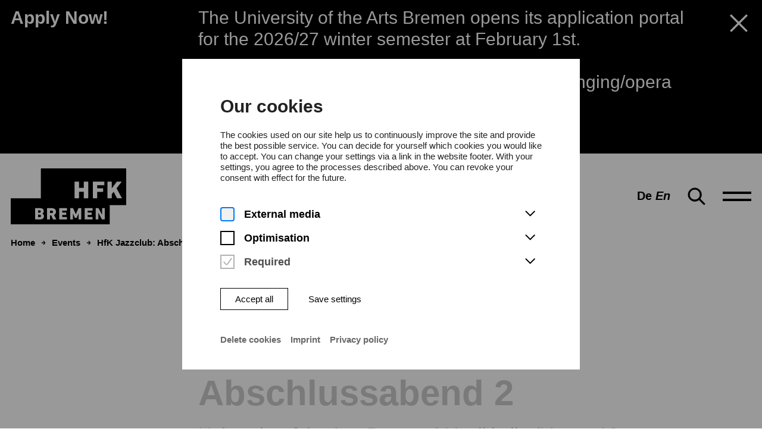

--- FILE ---
content_type: text/html; charset=utf-8
request_url: https://www.hfk-bremen.de/en/events/hfk-jazzclub-abschlussabend-2/11177
body_size: 63846
content:
<!doctype html>
<html data-n-head-ssr lang="en" class="" data-n-head="%7B%22lang%22:%7B%22ssr%22:%22en%22%7D,%22class%22:%7B%22ssr%22:%5B%22%22%5D%7D%7D">
  <head >
    <meta data-n-head="ssr" charset="utf-8"><meta data-n-head="ssr" name="viewport" content="width=device-width, initial-scale=1.0, maximum-scale=5.0"><meta data-n-head="ssr" data-hid="description" name="description" content=""><meta data-n-head="ssr" data-hid="google-site-verification" name="google-site-verification" content="SSet7UqVi6LJoGoAg2YvmygUCFuAn_4XS8XTt2S4YaQ"><meta data-n-head="ssr" data-hid="charset" charset="utf-8"><meta data-n-head="ssr" data-hid="mobile-web-app-capable" name="mobile-web-app-capable" content="yes"><meta data-n-head="ssr" data-hid="apple-mobile-web-app-title" name="apple-mobile-web-app-title" content="HfK Bremen"><meta data-n-head="ssr" data-hid="author" name="author" content="HfK Bremen"><meta data-n-head="ssr" data-hid="og:site_name" name="og:site_name" property="og:site_name" content="HfK Bremen"><meta data-n-head="ssr" data-hid="i18n-og" property="og:locale" content="en"><meta data-n-head="ssr" data-hid="i18n-og-alt-de" property="og:locale:alternate" content="de"><meta data-n-head="ssr" data-hid="twitter:card" name="twitter:card" content="summary"><meta data-n-head="ssr" data-hid="og:type" name="og:type" content="website"><meta data-n-head="ssr" data-hid="og:title" name="og:title" content="HfK Jazzclub:  Abschlussabend 2"><meta data-n-head="ssr" data-hid="twitter:title" name="twitter:title" content="HfK Jazzclub:  Abschlussabend 2"><meta data-n-head="ssr" data-hid="og:image" name="og:image" content="https://www.hfk-bremen.de//media/filer_public_thumbnails/filer_public/79/15/7915b1da-a0c3-409e-b3f7-54e337555f2f/hfk-jazzkeller.jpg__1200x630_q85_crop_subsampling-2_upscale.jpg"><meta data-n-head="ssr" data-hid="twitter:image" name="twitter:image" content="https://www.hfk-bremen.de//media/filer_public_thumbnails/filer_public/79/15/7915b1da-a0c3-409e-b3f7-54e337555f2f/hfk-jazzkeller.jpg__1200x630_q85_crop_subsampling-2_upscale.jpg"><title>HfK Jazzclub:  Abschlussabend 2 | HfK Bremen</title><link data-n-head="ssr" rel="icon" type="image/svg+xml" href="/images/logo.svg"><link data-n-head="ssr" rel="manifest" href="/_nuxt/manifest.b599ac6c.json" data-hid="manifest"><link data-n-head="ssr" data-hid="i18n-alt-de" rel="alternate" href="/de/veranstaltungen/hfk-jazzclub-abschlussabend-2/11177" hreflang="de"><link data-n-head="ssr" data-hid="i18n-alt-en" rel="alternate" href="/en/events/hfk-jazzclub-abschlussabend-2/11177" hreflang="en"><link data-n-head="ssr" data-hid="i18n-xd" rel="alternate" href="/de/veranstaltungen/hfk-jazzclub-abschlussabend-2/11177" hreflang="x-default"><link data-n-head="ssr" data-hid="i18n-can" rel="canonical" href="/en/events/hfk-jazzclub-abschlussabend-2/11177"><script data-n-head="ssr" data-hid="gtm-script">if(!window._gtm_init){window._gtm_init=1;(function(w,n,d,m,e,p){w[d]=(w[d]==1||n[d]=='yes'||n[d]==1||n[m]==1||(w[e]&&w[e][p]&&w[e][p]()))?1:0})(window,navigator,'doNotTrack','msDoNotTrack','external','msTrackingProtectionEnabled');(function(w,d,s,l,x,y){w[x]={};w._gtm_inject=function(i){if(w.doNotTrack||w[x][i])return;w[x][i]=1;w[l]=w[l]||[];w[l].push({'gtm.start':new Date().getTime(),event:'gtm.js'});var f=d.getElementsByTagName(s)[0],j=d.createElement(s);j.async=true;j.src='https://www.googletagmanager.com/gtm.js?id='+i;f.parentNode.insertBefore(j,f);}})(window,document,'script','dataLayer','_gtm_ids','_gtm_inject')}</script><noscript data-n-head="ssr" data-hid="305080c9"><style></style></noscript><link rel="preload" href="/_nuxt/cae275a.modern.js" as="script"><link rel="preload" href="/_nuxt/fd03f3f.modern.js" as="script"><link rel="preload" href="/_nuxt/c9d40c2.modern.js" as="script"><link rel="preload" href="/_nuxt/6df4765.modern.js" as="script"><link rel="preload" href="/_nuxt/678d367.modern.js" as="script"><link rel="preload" href="/_nuxt/3138312.modern.js" as="script"><link rel="preload" href="/_nuxt/29ad5b6.modern.js" as="script"><style data-vue-ssr-id="2695d69c:0 61554394:0 42f9fcb8:0 033b1218:0 fed43d50:0 6005baba:0 6eaf0b50:0 26b1fe50:0 54bd00d8:0 1ee05bd8:0 7bcdac9e:0 7741f54e:0 cb788b00:0 2c2e87ac:0 84ec2a4c:0 59db8474:0 a05cdec8:0 06b5d33b:0 76978c7d:0 8971dd46:0 b92bfad8:0 5007e99a:0 3fdd461a:0 9c246f38:0 fd0a33aa:0 643c1717:0 1db6b7f9:0 346bc210:0 cddf17f2:0 c093b568:0 36d9d5ed:0 26bb848e:0 a6205e6c:0 76cf1b01:0 61712120:0">/*! normalize.css v8.0.0 | MIT License | github.com/necolas/normalize.css */html{line-height:1.15;-webkit-text-size-adjust:100%}body{margin:0}h1{font-size:2em;margin:.67em 0}hr{box-sizing:content-box;height:0;overflow:visible}pre{font-family:monospace,monospace;font-size:1em}a{background-color:transparent}abbr[title]{border-bottom:none;text-decoration:underline;text-decoration:underline dotted}b,strong{font-weight:bolder}code,kbd,samp{font-family:monospace,monospace;font-size:1em}small{font-size:80%}sub,sup{font-size:75%;line-height:0;position:relative;vertical-align:baseline}sub{bottom:-0.25em}sup{top:-0.5em}img{border-style:none}button,input,optgroup,select,textarea{font-family:inherit;font-size:100%;line-height:1.15;margin:0}button,input{overflow:visible}button,select{text-transform:none}button,[type=button],[type=reset],[type=submit]{-webkit-appearance:button}button::-moz-focus-inner,[type=button]::-moz-focus-inner,[type=reset]::-moz-focus-inner,[type=submit]::-moz-focus-inner{border-style:none;padding:0}button:-moz-focusring,[type=button]:-moz-focusring,[type=reset]:-moz-focusring,[type=submit]:-moz-focusring{outline:1px dotted ButtonText}fieldset{padding:.35em .75em .625em}legend{box-sizing:border-box;color:inherit;display:table;max-width:100%;padding:0;white-space:normal}progress{vertical-align:baseline}textarea{overflow:auto}[type=checkbox],[type=radio]{box-sizing:border-box;padding:0}[type=number]::-webkit-inner-spin-button,[type=number]::-webkit-outer-spin-button{height:auto}[type=search]{-webkit-appearance:textfield;outline-offset:-2px}[type=search]::-webkit-search-decoration{-webkit-appearance:none}::-webkit-file-upload-button{-webkit-appearance:button;font:inherit}details{display:block}summary{display:list-item}template{display:none}[hidden]{display:none}.foundation-mq{font-family:"small=0em&medium=48em&large=64em&xlarge=80em&xxlarge=100em"}html{box-sizing:border-box;font-size:16px}*,*::before,*::after{box-sizing:inherit}body{margin:0;padding:0;background:#fff;font-family:"Helvetica",Arial,Helvetica,sans-serif;font-weight:500;line-height:1.5;color:#000;-webkit-font-smoothing:antialiased;-moz-osx-font-smoothing:grayscale}img{display:inline-block;vertical-align:middle;max-width:100%;height:auto;-ms-interpolation-mode:bicubic}textarea{height:auto;min-height:50px;border-radius:0}select{box-sizing:border-box;width:100%;border-radius:0}.map_canvas img,.map_canvas embed,.map_canvas object,.mqa-display img,.mqa-display embed,.mqa-display object{max-width:none !important}button{padding:0;appearance:none;border:0;border-radius:0;background:transparent;line-height:1;cursor:pointer}[data-whatinput=mouse] button{outline:0}pre{overflow:auto}button,input,optgroup,select,textarea{font-family:inherit}.is-visible{display:block !important}.is-hidden{display:none !important}[type=text],[type=password],[type=date],[type=datetime],[type=datetime-local],[type=month],[type=week],[type=email],[type=number],[type=search],[type=tel],[type=time],[type=url],[type=color],textarea{display:block;box-sizing:border-box;width:100%;height:1.5remcalc($form-spacing / 2)calc($form-spacing / 2)-0.0625rem;margin:0 0 1rem;padding:calc($form-spacing / 2);border:1px solid #cacaca;border-radius:0;background-color:#fff;box-shadow:none;font-family:inherit;font-size:1rem;font-weight:500;line-height:1.5;color:#000;transition:box-shadow .5s,border-color .25s ease-in-out;appearance:none}[type=text]:focus,[type=password]:focus,[type=date]:focus,[type=datetime]:focus,[type=datetime-local]:focus,[type=month]:focus,[type=week]:focus,[type=email]:focus,[type=number]:focus,[type=search]:focus,[type=tel]:focus,[type=time]:focus,[type=url]:focus,[type=color]:focus,textarea:focus{outline:none;border:1px solid dimgray;background-color:#fff;box-shadow:none;transition:box-shadow .5s,border-color .25s ease-in-out}textarea{max-width:100%}textarea[rows]{height:auto}input:disabled,input[readonly],textarea:disabled,textarea[readonly]{background-color:#f3f3f3;cursor:not-allowed}[type=submit],[type=button]{appearance:none;border-radius:0}input[type=search]{box-sizing:border-box}::placeholder{color:#cacaca}[type=file],[type=checkbox],[type=radio]{margin:0 0 1rem}[type=checkbox]+label,[type=radio]+label{display:inline-block;vertical-align:baseline;margin-left:.5rem;margin-right:1rem;margin-bottom:0}[type=checkbox]+label[for],[type=radio]+label[for]{cursor:pointer}label>[type=checkbox],label>[type=radio]{margin-right:.5rem}[type=file]{width:100%}label{display:block;margin:0;font-size:1.125rem;font-weight:500;line-height:1.25;color:#000}label.middle{margin:0 0 1rem;padding:.5625rem 0}.help-text{margin-top:-0.5rem;font-size:.8125rem;font-style:italic;color:#000}.input-group{display:flex;width:100%;margin-bottom:1rem;align-items:stretch}.input-group>:first-child,.input-group>:first-child.input-group-button>*{border-radius:0 0 0 0}.input-group>:last-child,.input-group>:last-child.input-group-button>*{border-radius:0 0 0 0}.input-group-button a,.input-group-button input,.input-group-button button,.input-group-button label,.input-group-button,.input-group-field,.input-group-label{margin:0;white-space:nowrap}.input-group-label{padding:0 1rem;border:1px solid #cacaca;background:#f3f3f3;color:#000;text-align:center;white-space:nowrap;display:flex;flex:0 0 auto;align-items:center}.input-group-label:first-child{border-right:0}.input-group-label:last-child{border-left:0}.input-group-field{border-radius:0;flex:1 1 0px;min-width:0}.input-group-button{padding-top:0;padding-bottom:0;text-align:center;display:flex;flex:0 0 auto}.input-group-button a,.input-group-button input,.input-group-button button,.input-group-button label{align-self:stretch;height:auto;padding-top:0;padding-bottom:0;font-size:1rem}fieldset{margin:0;padding:0;border:0}legend{max-width:100%;margin-bottom:.5rem}.fieldset{margin:1.125rem 0;padding:1.25rem;border:1px solid #cacaca}.fieldset legend{margin:0;margin-left:-0.1875rem;padding:0 .1875rem}select{height:1.5remcalc($form-spacing / 2)calc($form-spacing / 2)-0.0625rem;margin:0 0 1rem;padding:calc($form-spacing / 2);appearance:none;border:1px solid #cacaca;border-radius:0;background-color:#fff;font-family:inherit;font-size:1rem;font-weight:500;line-height:1.5;color:#000;background-image:url("data:image/svg+xml;utf8,<svg xmlns='http://www.w3.org/2000/svg' version='1.1' width='32' height='24' viewBox='0 0 32 24'><polygon points='0,0 32,0 16,24' style='fill: rgb%28105, 105, 105%29'></polygon></svg>");background-origin:content-box;background-position:right -1rem center;background-repeat:no-repeat;background-size:9px 6px;padding-right:1.5rem;transition:box-shadow .5s,border-color .25s ease-in-out}@media screen and (min-width: 0\0 ){select{background-image:url("[data-uri]")}}select:focus{outline:none;border:1px solid dimgray;background-color:#fff;box-shadow:none;transition:box-shadow .5s,border-color .25s ease-in-out}select:disabled{background-color:#f3f3f3;cursor:not-allowed}select::-ms-expand{display:none}select[multiple]{height:auto;background-image:none}select:not([multiple]){padding-top:0;padding-bottom:0}.is-invalid-input:not(:focus){border-color:#cc4b37;background-color:#faedeb}.is-invalid-input:not(:focus)::placeholder{color:#cc4b37}.is-invalid-label{color:#cc4b37}.form-error{display:none;margin-top:-0.5rem;margin-bottom:1rem;font-size:.75rem;font-weight:700;color:#cc4b37}.form-error.is-visible{display:block}div,dl,dt,dd,ul,ol,li,h1,h2,h3,h4,h5,h6,pre,form,p,blockquote,th,td{margin:0;padding:0}p{margin-bottom:2rem;font-size:inherit;line-height:1.5;text-rendering:optimizeLegibility}em,i{font-style:italic;line-height:inherit}strong,b{font-weight:700;line-height:inherit}small{font-size:80%;line-height:inherit}h1,.h1,h2,.h2,h3,.h3,h4,.h4,h5,.h5,h6,.h6{font-family:"Helvetica",Arial,Helvetica,sans-serif;font-style:normal;font-weight:700;color:inherit;text-rendering:optimizeLegibility}h1 small,.h1 small,h2 small,.h2 small,h3 small,.h3 small,h4 small,.h4 small,h5 small,.h5 small,h6 small,.h6 small{line-height:0;color:#cacaca}h1,.h1{font-size:1.5rem;line-height:1.05;margin-top:0;margin-bottom:1rem}h2,.h2{font-size:1.25rem;line-height:1.05;margin-top:0;margin-bottom:1rem}h3,.h3{font-size:1.1875rem;line-height:1.05;margin-top:0;margin-bottom:1rem}h4,.h4{font-size:1.125rem;line-height:1.05;margin-top:0;margin-bottom:1rem}h5,.h5{font-size:1.0625rem;line-height:1.05;margin-top:0;margin-bottom:1rem}h6,.h6{font-size:1rem;line-height:1.05;margin-top:0;margin-bottom:1rem}@media print,screen and (min-width: 48em){h1,.h1{font-size:3rem}h2,.h2{font-size:2.5rem}h3,.h3{font-size:1.9375rem}h4,.h4{font-size:1.5625rem}h5,.h5{font-size:1.25rem}h6,.h6{font-size:1rem}}a{line-height:inherit;color:#000;text-decoration:none;cursor:pointer}a:hover,a:focus{color:#000}a img{border:0}hr{clear:both;max-width:100rem;height:0;margin:1.25rem auto;border-top:0;border-right:0;border-bottom:1px solid #cacaca;border-left:0}ul,ol,dl{margin-bottom:0rem;list-style-position:outside;line-height:1.5}li{font-size:inherit}ul{margin-left:0rem;list-style-type:none}ol{margin-left:0rem}ul ul,ul ol,ol ul,ol ol{margin-left:0rem;margin-bottom:0}dl{margin-bottom:0rem}dl dt{margin-bottom:.3rem;font-weight:700}blockquote{margin:0 0 2rem;padding:0;border-left:none}blockquote,blockquote p{line-height:1.5;color:#000}abbr,abbr[title]{border-bottom:1px dotted #000;cursor:help;text-decoration:none}figure{margin:0}kbd{margin:0;padding:.125rem .25rem 0;background-color:#f3f3f3;font-family:Consolas,"Liberation Mono",Courier,monospace;color:#000}.subheader{margin-top:.2rem;margin-bottom:.5rem;font-weight:500;line-height:1.4;color:dimgray}.lead{font-size:20px;line-height:1.6}.stat{font-size:2.5rem;line-height:1}p+.stat{margin-top:-1rem}ul.no-bullet,ol.no-bullet{margin-left:0;list-style:none}.cite-block,cite{display:block;color:#000;font-size:1rem}.cite-block:before,cite:before{content:"— "}.code-inline,code{border:1px solid #cacaca;background-color:#f3f3f3;font-family:Consolas,"Liberation Mono",Courier,monospace;font-weight:500;color:#000;display:inline;max-width:100%;word-wrap:break-word;padding:.125rem .3125rem .0625rem}.code-block{border:1px solid #cacaca;background-color:#f3f3f3;font-family:Consolas,"Liberation Mono",Courier,monospace;font-weight:500;color:#000;display:block;overflow:auto;white-space:pre;padding:1rem;margin-bottom:1.5rem}.text-left{text-align:left}.text-right{text-align:right}.text-center{text-align:center}.text-justify{text-align:justify}@media print,screen and (min-width: 48em){.medium-text-left{text-align:left}.medium-text-right{text-align:right}.medium-text-center{text-align:center}.medium-text-justify{text-align:justify}}@media print,screen and (min-width: 64em){.large-text-left{text-align:left}.large-text-right{text-align:right}.large-text-center{text-align:center}.large-text-justify{text-align:justify}}@media screen and (min-width: 80em){.xlarge-text-left{text-align:left}.xlarge-text-right{text-align:right}.xlarge-text-center{text-align:center}.xlarge-text-justify{text-align:justify}}@media screen and (min-width: 100em){.xxlarge-text-left{text-align:left}.xxlarge-text-right{text-align:right}.xxlarge-text-center{text-align:center}.xxlarge-text-justify{text-align:justify}}.show-for-print{display:none !important}@media print{*{background:transparent !important;color:#000 !important;color-adjust:economy;box-shadow:none !important;text-shadow:none !important}.show-for-print{display:block !important}.hide-for-print{display:none !important}table.show-for-print{display:table !important}thead.show-for-print{display:table-header-group !important}tbody.show-for-print{display:table-row-group !important}tr.show-for-print{display:table-row !important}td.show-for-print{display:table-cell !important}th.show-for-print{display:table-cell !important}a,a:visited{text-decoration:underline}a[href]:after{content:" (" attr(href) ")"}.ir a:after,a[href^="javascript:"]:after,a[href^="#"]:after{content:""}abbr[title]:after{content:" (" attr(title) ")"}pre,blockquote{border:1px solid dimgray;page-break-inside:avoid}thead{display:table-header-group}tr,img{page-break-inside:avoid}img{max-width:100% !important}@page{margin:.5cm}p,h2,h3{orphans:3;widows:3}h2,h3{page-break-after:avoid}.print-break-inside{page-break-inside:auto}}.grid-container{padding-right:0.9375rem;padding-left:0.9375rem;max-width:100rem;margin-left:auto;margin-right:auto}@media print,screen and (min-width: 64em){.grid-container{padding-right:1.125rem;padding-left:1.125rem}}.grid-container.fluid{padding-right:0.9375rem;padding-left:0.9375rem;max-width:100%;margin-left:auto;margin-right:auto}@media print,screen and (min-width: 64em){.grid-container.fluid{padding-right:1.125rem;padding-left:1.125rem}}.grid-container.full{padding-right:0;padding-left:0;max-width:100%;margin-left:auto;margin-right:auto}.grid-x{display:flex;flex-flow:row wrap}.cell{flex:0 0 auto;min-height:0px;min-width:0px;width:100%}.cell.auto{flex:1 1 0px}.cell.shrink{flex:0 0 auto}.grid-x>.auto{width:auto}.grid-x>.shrink{width:auto}.grid-x>.small-shrink,.grid-x>.small-full,.grid-x>.small-1,.grid-x>.small-2,.grid-x>.small-3,.grid-x>.small-4,.grid-x>.small-5,.grid-x>.small-6,.grid-x>.small-7,.grid-x>.small-8,.grid-x>.small-9,.grid-x>.small-10,.grid-x>.small-11,.grid-x>.small-12{flex-basis:auto}@media print,screen and (min-width: 48em){.grid-x>.medium-shrink,.grid-x>.medium-full,.grid-x>.medium-1,.grid-x>.medium-2,.grid-x>.medium-3,.grid-x>.medium-4,.grid-x>.medium-5,.grid-x>.medium-6,.grid-x>.medium-7,.grid-x>.medium-8,.grid-x>.medium-9,.grid-x>.medium-10,.grid-x>.medium-11,.grid-x>.medium-12{flex-basis:auto}}@media print,screen and (min-width: 64em){.grid-x>.large-shrink,.grid-x>.large-full,.grid-x>.large-1,.grid-x>.large-2,.grid-x>.large-3,.grid-x>.large-4,.grid-x>.large-5,.grid-x>.large-6,.grid-x>.large-7,.grid-x>.large-8,.grid-x>.large-9,.grid-x>.large-10,.grid-x>.large-11,.grid-x>.large-12{flex-basis:auto}}@media screen and (min-width: 80em){.grid-x>.xlarge-shrink,.grid-x>.xlarge-full,.grid-x>.xlarge-1,.grid-x>.xlarge-2,.grid-x>.xlarge-3,.grid-x>.xlarge-4,.grid-x>.xlarge-5,.grid-x>.xlarge-6,.grid-x>.xlarge-7,.grid-x>.xlarge-8,.grid-x>.xlarge-9,.grid-x>.xlarge-10,.grid-x>.xlarge-11,.grid-x>.xlarge-12{flex-basis:auto}}@media screen and (min-width: 100em){.grid-x>.xxlarge-shrink,.grid-x>.xxlarge-full,.grid-x>.xxlarge-1,.grid-x>.xxlarge-2,.grid-x>.xxlarge-3,.grid-x>.xxlarge-4,.grid-x>.xxlarge-5,.grid-x>.xxlarge-6,.grid-x>.xxlarge-7,.grid-x>.xxlarge-8,.grid-x>.xxlarge-9,.grid-x>.xxlarge-10,.grid-x>.xxlarge-11,.grid-x>.xxlarge-12{flex-basis:auto}}.grid-x>.small-12,.grid-x>.small-11,.grid-x>.small-10,.grid-x>.small-9,.grid-x>.small-8,.grid-x>.small-7,.grid-x>.small-6,.grid-x>.small-5,.grid-x>.small-4,.grid-x>.small-3,.grid-x>.small-2,.grid-x>.small-1{flex:0 0 auto}.grid-x>.small-1{width:8.3333333333%}.grid-x>.small-2{width:16.6666666667%}.grid-x>.small-3{width:25%}.grid-x>.small-4{width:33.3333333333%}.grid-x>.small-5{width:41.6666666667%}.grid-x>.small-6{width:50%}.grid-x>.small-7{width:58.3333333333%}.grid-x>.small-8{width:66.6666666667%}.grid-x>.small-9{width:75%}.grid-x>.small-10{width:83.3333333333%}.grid-x>.small-11{width:91.6666666667%}.grid-x>.small-12{width:100%}@media print,screen and (min-width: 48em){.grid-x>.medium-auto{flex:1 1 0px;width:auto}.grid-x>.medium-12,.grid-x>.medium-11,.grid-x>.medium-10,.grid-x>.medium-9,.grid-x>.medium-8,.grid-x>.medium-7,.grid-x>.medium-6,.grid-x>.medium-5,.grid-x>.medium-4,.grid-x>.medium-3,.grid-x>.medium-2,.grid-x>.medium-1,.grid-x>.medium-shrink{flex:0 0 auto}.grid-x>.medium-shrink{width:auto}.grid-x>.medium-1{width:8.3333333333%}.grid-x>.medium-2{width:16.6666666667%}.grid-x>.medium-3{width:25%}.grid-x>.medium-4{width:33.3333333333%}.grid-x>.medium-5{width:41.6666666667%}.grid-x>.medium-6{width:50%}.grid-x>.medium-7{width:58.3333333333%}.grid-x>.medium-8{width:66.6666666667%}.grid-x>.medium-9{width:75%}.grid-x>.medium-10{width:83.3333333333%}.grid-x>.medium-11{width:91.6666666667%}.grid-x>.medium-12{width:100%}}@media print,screen and (min-width: 64em){.grid-x>.large-auto{flex:1 1 0px;width:auto}.grid-x>.large-12,.grid-x>.large-11,.grid-x>.large-10,.grid-x>.large-9,.grid-x>.large-8,.grid-x>.large-7,.grid-x>.large-6,.grid-x>.large-5,.grid-x>.large-4,.grid-x>.large-3,.grid-x>.large-2,.grid-x>.large-1,.grid-x>.large-shrink{flex:0 0 auto}.grid-x>.large-shrink{width:auto}.grid-x>.large-1{width:8.3333333333%}.grid-x>.large-2{width:16.6666666667%}.grid-x>.large-3{width:25%}.grid-x>.large-4{width:33.3333333333%}.grid-x>.large-5{width:41.6666666667%}.grid-x>.large-6{width:50%}.grid-x>.large-7{width:58.3333333333%}.grid-x>.large-8{width:66.6666666667%}.grid-x>.large-9{width:75%}.grid-x>.large-10{width:83.3333333333%}.grid-x>.large-11{width:91.6666666667%}.grid-x>.large-12{width:100%}}@media screen and (min-width: 80em){.grid-x>.xlarge-auto{flex:1 1 0px;width:auto}.grid-x>.xlarge-12,.grid-x>.xlarge-11,.grid-x>.xlarge-10,.grid-x>.xlarge-9,.grid-x>.xlarge-8,.grid-x>.xlarge-7,.grid-x>.xlarge-6,.grid-x>.xlarge-5,.grid-x>.xlarge-4,.grid-x>.xlarge-3,.grid-x>.xlarge-2,.grid-x>.xlarge-1,.grid-x>.xlarge-shrink{flex:0 0 auto}.grid-x>.xlarge-shrink{width:auto}.grid-x>.xlarge-1{width:8.3333333333%}.grid-x>.xlarge-2{width:16.6666666667%}.grid-x>.xlarge-3{width:25%}.grid-x>.xlarge-4{width:33.3333333333%}.grid-x>.xlarge-5{width:41.6666666667%}.grid-x>.xlarge-6{width:50%}.grid-x>.xlarge-7{width:58.3333333333%}.grid-x>.xlarge-8{width:66.6666666667%}.grid-x>.xlarge-9{width:75%}.grid-x>.xlarge-10{width:83.3333333333%}.grid-x>.xlarge-11{width:91.6666666667%}.grid-x>.xlarge-12{width:100%}}@media screen and (min-width: 100em){.grid-x>.xxlarge-auto{flex:1 1 0px;width:auto}.grid-x>.xxlarge-12,.grid-x>.xxlarge-11,.grid-x>.xxlarge-10,.grid-x>.xxlarge-9,.grid-x>.xxlarge-8,.grid-x>.xxlarge-7,.grid-x>.xxlarge-6,.grid-x>.xxlarge-5,.grid-x>.xxlarge-4,.grid-x>.xxlarge-3,.grid-x>.xxlarge-2,.grid-x>.xxlarge-1,.grid-x>.xxlarge-shrink{flex:0 0 auto}.grid-x>.xxlarge-shrink{width:auto}.grid-x>.xxlarge-1{width:8.3333333333%}.grid-x>.xxlarge-2{width:16.6666666667%}.grid-x>.xxlarge-3{width:25%}.grid-x>.xxlarge-4{width:33.3333333333%}.grid-x>.xxlarge-5{width:41.6666666667%}.grid-x>.xxlarge-6{width:50%}.grid-x>.xxlarge-7{width:58.3333333333%}.grid-x>.xxlarge-8{width:66.6666666667%}.grid-x>.xxlarge-9{width:75%}.grid-x>.xxlarge-10{width:83.3333333333%}.grid-x>.xxlarge-11{width:91.6666666667%}.grid-x>.xxlarge-12{width:100%}}.grid-margin-x:not(.grid-x)>.cell{width:auto}.grid-margin-y:not(.grid-y)>.cell{height:auto}.grid-margin-x{margin-left:-0.5rem;margin-right:-0.5rem}.grid-margin-x>.cell{width:calc(100% - 1rem);margin-left:0.5rem;margin-right:0.5rem}.grid-margin-x>.auto{width:auto}.grid-margin-x>.shrink{width:auto}.grid-margin-x>.small-1{width:calc(8.3333333333% - 1rem)}.grid-margin-x>.small-2{width:calc(16.6666666667% - 1rem)}.grid-margin-x>.small-3{width:calc(25% - 1rem)}.grid-margin-x>.small-4{width:calc(33.3333333333% - 1rem)}.grid-margin-x>.small-5{width:calc(41.6666666667% - 1rem)}.grid-margin-x>.small-6{width:calc(50% - 1rem)}.grid-margin-x>.small-7{width:calc(58.3333333333% - 1rem)}.grid-margin-x>.small-8{width:calc(66.6666666667% - 1rem)}.grid-margin-x>.small-9{width:calc(75% - 1rem)}.grid-margin-x>.small-10{width:calc(83.3333333333% - 1rem)}.grid-margin-x>.small-11{width:calc(91.6666666667% - 1rem)}.grid-margin-x>.small-12{width:calc(100% - 1rem)}@media print,screen and (min-width: 48em){.grid-margin-x>.medium-auto{width:auto}.grid-margin-x>.medium-shrink{width:auto}.grid-margin-x>.medium-1{width:calc(8.3333333333% - 1rem)}.grid-margin-x>.medium-2{width:calc(16.6666666667% - 1rem)}.grid-margin-x>.medium-3{width:calc(25% - 1rem)}.grid-margin-x>.medium-4{width:calc(33.3333333333% - 1rem)}.grid-margin-x>.medium-5{width:calc(41.6666666667% - 1rem)}.grid-margin-x>.medium-6{width:calc(50% - 1rem)}.grid-margin-x>.medium-7{width:calc(58.3333333333% - 1rem)}.grid-margin-x>.medium-8{width:calc(66.6666666667% - 1rem)}.grid-margin-x>.medium-9{width:calc(75% - 1rem)}.grid-margin-x>.medium-10{width:calc(83.3333333333% - 1rem)}.grid-margin-x>.medium-11{width:calc(91.6666666667% - 1rem)}.grid-margin-x>.medium-12{width:calc(100% - 1rem)}}@media print,screen and (min-width: 64em){.grid-margin-x>.large-auto{width:auto}.grid-margin-x>.large-shrink{width:auto}.grid-margin-x>.large-1{width:calc(8.3333333333% - 1rem)}.grid-margin-x>.large-2{width:calc(16.6666666667% - 1rem)}.grid-margin-x>.large-3{width:calc(25% - 1rem)}.grid-margin-x>.large-4{width:calc(33.3333333333% - 1rem)}.grid-margin-x>.large-5{width:calc(41.6666666667% - 1rem)}.grid-margin-x>.large-6{width:calc(50% - 1rem)}.grid-margin-x>.large-7{width:calc(58.3333333333% - 1rem)}.grid-margin-x>.large-8{width:calc(66.6666666667% - 1rem)}.grid-margin-x>.large-9{width:calc(75% - 1rem)}.grid-margin-x>.large-10{width:calc(83.3333333333% - 1rem)}.grid-margin-x>.large-11{width:calc(91.6666666667% - 1rem)}.grid-margin-x>.large-12{width:calc(100% - 1rem)}}@media screen and (min-width: 80em){.grid-margin-x>.xlarge-auto{width:auto}.grid-margin-x>.xlarge-shrink{width:auto}.grid-margin-x>.xlarge-1{width:calc(8.3333333333% - 1rem)}.grid-margin-x>.xlarge-2{width:calc(16.6666666667% - 1rem)}.grid-margin-x>.xlarge-3{width:calc(25% - 1rem)}.grid-margin-x>.xlarge-4{width:calc(33.3333333333% - 1rem)}.grid-margin-x>.xlarge-5{width:calc(41.6666666667% - 1rem)}.grid-margin-x>.xlarge-6{width:calc(50% - 1rem)}.grid-margin-x>.xlarge-7{width:calc(58.3333333333% - 1rem)}.grid-margin-x>.xlarge-8{width:calc(66.6666666667% - 1rem)}.grid-margin-x>.xlarge-9{width:calc(75% - 1rem)}.grid-margin-x>.xlarge-10{width:calc(83.3333333333% - 1rem)}.grid-margin-x>.xlarge-11{width:calc(91.6666666667% - 1rem)}.grid-margin-x>.xlarge-12{width:calc(100% - 1rem)}}@media screen and (min-width: 100em){.grid-margin-x>.xxlarge-auto{width:auto}.grid-margin-x>.xxlarge-shrink{width:auto}.grid-margin-x>.xxlarge-1{width:calc(8.3333333333% - 1rem)}.grid-margin-x>.xxlarge-2{width:calc(16.6666666667% - 1rem)}.grid-margin-x>.xxlarge-3{width:calc(25% - 1rem)}.grid-margin-x>.xxlarge-4{width:calc(33.3333333333% - 1rem)}.grid-margin-x>.xxlarge-5{width:calc(41.6666666667% - 1rem)}.grid-margin-x>.xxlarge-6{width:calc(50% - 1rem)}.grid-margin-x>.xxlarge-7{width:calc(58.3333333333% - 1rem)}.grid-margin-x>.xxlarge-8{width:calc(66.6666666667% - 1rem)}.grid-margin-x>.xxlarge-9{width:calc(75% - 1rem)}.grid-margin-x>.xxlarge-10{width:calc(83.3333333333% - 1rem)}.grid-margin-x>.xxlarge-11{width:calc(91.6666666667% - 1rem)}.grid-margin-x>.xxlarge-12{width:calc(100% - 1rem)}}.grid-padding-x .grid-padding-x{margin-right:-0.5rem;margin-left:-0.5rem}.grid-container:not(.full)>.grid-padding-x{margin-right:-0.5rem;margin-left:-0.5rem}.grid-padding-x>.cell{padding-right:0.5rem;padding-left:0.5rem}.small-up-1>.cell{width:100%}.small-up-2>.cell{width:50%}.small-up-3>.cell{width:33.3333333333%}.small-up-4>.cell{width:25%}.small-up-5>.cell{width:20%}.small-up-6>.cell{width:16.6666666667%}.small-up-7>.cell{width:14.2857142857%}.small-up-8>.cell{width:12.5%}@media print,screen and (min-width: 48em){.medium-up-1>.cell{width:100%}.medium-up-2>.cell{width:50%}.medium-up-3>.cell{width:33.3333333333%}.medium-up-4>.cell{width:25%}.medium-up-5>.cell{width:20%}.medium-up-6>.cell{width:16.6666666667%}.medium-up-7>.cell{width:14.2857142857%}.medium-up-8>.cell{width:12.5%}}@media print,screen and (min-width: 64em){.large-up-1>.cell{width:100%}.large-up-2>.cell{width:50%}.large-up-3>.cell{width:33.3333333333%}.large-up-4>.cell{width:25%}.large-up-5>.cell{width:20%}.large-up-6>.cell{width:16.6666666667%}.large-up-7>.cell{width:14.2857142857%}.large-up-8>.cell{width:12.5%}}@media screen and (min-width: 80em){.xlarge-up-1>.cell{width:100%}.xlarge-up-2>.cell{width:50%}.xlarge-up-3>.cell{width:33.3333333333%}.xlarge-up-4>.cell{width:25%}.xlarge-up-5>.cell{width:20%}.xlarge-up-6>.cell{width:16.6666666667%}.xlarge-up-7>.cell{width:14.2857142857%}.xlarge-up-8>.cell{width:12.5%}}@media screen and (min-width: 100em){.xxlarge-up-1>.cell{width:100%}.xxlarge-up-2>.cell{width:50%}.xxlarge-up-3>.cell{width:33.3333333333%}.xxlarge-up-4>.cell{width:25%}.xxlarge-up-5>.cell{width:20%}.xxlarge-up-6>.cell{width:16.6666666667%}.xxlarge-up-7>.cell{width:14.2857142857%}.xxlarge-up-8>.cell{width:12.5%}}.grid-margin-x.small-up-1>.cell{width:calc(100% - 1rem)}.grid-margin-x.small-up-2>.cell{width:calc(50% - 1rem)}.grid-margin-x.small-up-3>.cell{width:calc(33.3333333333% - 1rem)}.grid-margin-x.small-up-4>.cell{width:calc(25% - 1rem)}.grid-margin-x.small-up-5>.cell{width:calc(20% - 1rem)}.grid-margin-x.small-up-6>.cell{width:calc(16.6666666667% - 1rem)}.grid-margin-x.small-up-7>.cell{width:calc(14.2857142857% - 1rem)}.grid-margin-x.small-up-8>.cell{width:calc(12.5% - 1rem)}@media print,screen and (min-width: 48em){.grid-margin-x.medium-up-1>.cell{width:calc(100% - 1rem)}.grid-margin-x.medium-up-2>.cell{width:calc(50% - 1rem)}.grid-margin-x.medium-up-3>.cell{width:calc(33.3333333333% - 1rem)}.grid-margin-x.medium-up-4>.cell{width:calc(25% - 1rem)}.grid-margin-x.medium-up-5>.cell{width:calc(20% - 1rem)}.grid-margin-x.medium-up-6>.cell{width:calc(16.6666666667% - 1rem)}.grid-margin-x.medium-up-7>.cell{width:calc(14.2857142857% - 1rem)}.grid-margin-x.medium-up-8>.cell{width:calc(12.5% - 1rem)}}@media print,screen and (min-width: 64em){.grid-margin-x.large-up-1>.cell{width:calc(100% - 1rem)}.grid-margin-x.large-up-2>.cell{width:calc(50% - 1rem)}.grid-margin-x.large-up-3>.cell{width:calc(33.3333333333% - 1rem)}.grid-margin-x.large-up-4>.cell{width:calc(25% - 1rem)}.grid-margin-x.large-up-5>.cell{width:calc(20% - 1rem)}.grid-margin-x.large-up-6>.cell{width:calc(16.6666666667% - 1rem)}.grid-margin-x.large-up-7>.cell{width:calc(14.2857142857% - 1rem)}.grid-margin-x.large-up-8>.cell{width:calc(12.5% - 1rem)}}@media screen and (min-width: 80em){.grid-margin-x.xlarge-up-1>.cell{width:calc(100% - 1rem)}.grid-margin-x.xlarge-up-2>.cell{width:calc(50% - 1rem)}.grid-margin-x.xlarge-up-3>.cell{width:calc(33.3333333333% - 1rem)}.grid-margin-x.xlarge-up-4>.cell{width:calc(25% - 1rem)}.grid-margin-x.xlarge-up-5>.cell{width:calc(20% - 1rem)}.grid-margin-x.xlarge-up-6>.cell{width:calc(16.6666666667% - 1rem)}.grid-margin-x.xlarge-up-7>.cell{width:calc(14.2857142857% - 1rem)}.grid-margin-x.xlarge-up-8>.cell{width:calc(12.5% - 1rem)}}@media screen and (min-width: 100em){.grid-margin-x.xxlarge-up-1>.cell{width:calc(100% - 1rem)}.grid-margin-x.xxlarge-up-2>.cell{width:calc(50% - 1rem)}.grid-margin-x.xxlarge-up-3>.cell{width:calc(33.3333333333% - 1rem)}.grid-margin-x.xxlarge-up-4>.cell{width:calc(25% - 1rem)}.grid-margin-x.xxlarge-up-5>.cell{width:calc(20% - 1rem)}.grid-margin-x.xxlarge-up-6>.cell{width:calc(16.6666666667% - 1rem)}.grid-margin-x.xxlarge-up-7>.cell{width:calc(14.2857142857% - 1rem)}.grid-margin-x.xxlarge-up-8>.cell{width:calc(12.5% - 1rem)}}.small-margin-collapse{margin-right:0;margin-left:0}.small-margin-collapse>.cell{margin-right:0;margin-left:0}.small-margin-collapse>.small-1{width:8.3333333333%}.small-margin-collapse>.small-2{width:16.6666666667%}.small-margin-collapse>.small-3{width:25%}.small-margin-collapse>.small-4{width:33.3333333333%}.small-margin-collapse>.small-5{width:41.6666666667%}.small-margin-collapse>.small-6{width:50%}.small-margin-collapse>.small-7{width:58.3333333333%}.small-margin-collapse>.small-8{width:66.6666666667%}.small-margin-collapse>.small-9{width:75%}.small-margin-collapse>.small-10{width:83.3333333333%}.small-margin-collapse>.small-11{width:91.6666666667%}.small-margin-collapse>.small-12{width:100%}@media print,screen and (min-width: 48em){.small-margin-collapse>.medium-1{width:8.3333333333%}.small-margin-collapse>.medium-2{width:16.6666666667%}.small-margin-collapse>.medium-3{width:25%}.small-margin-collapse>.medium-4{width:33.3333333333%}.small-margin-collapse>.medium-5{width:41.6666666667%}.small-margin-collapse>.medium-6{width:50%}.small-margin-collapse>.medium-7{width:58.3333333333%}.small-margin-collapse>.medium-8{width:66.6666666667%}.small-margin-collapse>.medium-9{width:75%}.small-margin-collapse>.medium-10{width:83.3333333333%}.small-margin-collapse>.medium-11{width:91.6666666667%}.small-margin-collapse>.medium-12{width:100%}}@media print,screen and (min-width: 64em){.small-margin-collapse>.large-1{width:8.3333333333%}.small-margin-collapse>.large-2{width:16.6666666667%}.small-margin-collapse>.large-3{width:25%}.small-margin-collapse>.large-4{width:33.3333333333%}.small-margin-collapse>.large-5{width:41.6666666667%}.small-margin-collapse>.large-6{width:50%}.small-margin-collapse>.large-7{width:58.3333333333%}.small-margin-collapse>.large-8{width:66.6666666667%}.small-margin-collapse>.large-9{width:75%}.small-margin-collapse>.large-10{width:83.3333333333%}.small-margin-collapse>.large-11{width:91.6666666667%}.small-margin-collapse>.large-12{width:100%}}@media screen and (min-width: 80em){.small-margin-collapse>.xlarge-1{width:8.3333333333%}.small-margin-collapse>.xlarge-2{width:16.6666666667%}.small-margin-collapse>.xlarge-3{width:25%}.small-margin-collapse>.xlarge-4{width:33.3333333333%}.small-margin-collapse>.xlarge-5{width:41.6666666667%}.small-margin-collapse>.xlarge-6{width:50%}.small-margin-collapse>.xlarge-7{width:58.3333333333%}.small-margin-collapse>.xlarge-8{width:66.6666666667%}.small-margin-collapse>.xlarge-9{width:75%}.small-margin-collapse>.xlarge-10{width:83.3333333333%}.small-margin-collapse>.xlarge-11{width:91.6666666667%}.small-margin-collapse>.xlarge-12{width:100%}}@media screen and (min-width: 100em){.small-margin-collapse>.xxlarge-1{width:8.3333333333%}.small-margin-collapse>.xxlarge-2{width:16.6666666667%}.small-margin-collapse>.xxlarge-3{width:25%}.small-margin-collapse>.xxlarge-4{width:33.3333333333%}.small-margin-collapse>.xxlarge-5{width:41.6666666667%}.small-margin-collapse>.xxlarge-6{width:50%}.small-margin-collapse>.xxlarge-7{width:58.3333333333%}.small-margin-collapse>.xxlarge-8{width:66.6666666667%}.small-margin-collapse>.xxlarge-9{width:75%}.small-margin-collapse>.xxlarge-10{width:83.3333333333%}.small-margin-collapse>.xxlarge-11{width:91.6666666667%}.small-margin-collapse>.xxlarge-12{width:100%}}.small-padding-collapse{margin-right:0;margin-left:0}.small-padding-collapse>.cell{padding-right:0;padding-left:0}@media print,screen and (min-width: 48em){.medium-margin-collapse{margin-right:0;margin-left:0}.medium-margin-collapse>.cell{margin-right:0;margin-left:0}}@media print,screen and (min-width: 48em){.medium-margin-collapse>.small-1{width:8.3333333333%}.medium-margin-collapse>.small-2{width:16.6666666667%}.medium-margin-collapse>.small-3{width:25%}.medium-margin-collapse>.small-4{width:33.3333333333%}.medium-margin-collapse>.small-5{width:41.6666666667%}.medium-margin-collapse>.small-6{width:50%}.medium-margin-collapse>.small-7{width:58.3333333333%}.medium-margin-collapse>.small-8{width:66.6666666667%}.medium-margin-collapse>.small-9{width:75%}.medium-margin-collapse>.small-10{width:83.3333333333%}.medium-margin-collapse>.small-11{width:91.6666666667%}.medium-margin-collapse>.small-12{width:100%}}@media print,screen and (min-width: 48em){.medium-margin-collapse>.medium-1{width:8.3333333333%}.medium-margin-collapse>.medium-2{width:16.6666666667%}.medium-margin-collapse>.medium-3{width:25%}.medium-margin-collapse>.medium-4{width:33.3333333333%}.medium-margin-collapse>.medium-5{width:41.6666666667%}.medium-margin-collapse>.medium-6{width:50%}.medium-margin-collapse>.medium-7{width:58.3333333333%}.medium-margin-collapse>.medium-8{width:66.6666666667%}.medium-margin-collapse>.medium-9{width:75%}.medium-margin-collapse>.medium-10{width:83.3333333333%}.medium-margin-collapse>.medium-11{width:91.6666666667%}.medium-margin-collapse>.medium-12{width:100%}}@media print,screen and (min-width: 64em){.medium-margin-collapse>.large-1{width:8.3333333333%}.medium-margin-collapse>.large-2{width:16.6666666667%}.medium-margin-collapse>.large-3{width:25%}.medium-margin-collapse>.large-4{width:33.3333333333%}.medium-margin-collapse>.large-5{width:41.6666666667%}.medium-margin-collapse>.large-6{width:50%}.medium-margin-collapse>.large-7{width:58.3333333333%}.medium-margin-collapse>.large-8{width:66.6666666667%}.medium-margin-collapse>.large-9{width:75%}.medium-margin-collapse>.large-10{width:83.3333333333%}.medium-margin-collapse>.large-11{width:91.6666666667%}.medium-margin-collapse>.large-12{width:100%}}@media screen and (min-width: 80em){.medium-margin-collapse>.xlarge-1{width:8.3333333333%}.medium-margin-collapse>.xlarge-2{width:16.6666666667%}.medium-margin-collapse>.xlarge-3{width:25%}.medium-margin-collapse>.xlarge-4{width:33.3333333333%}.medium-margin-collapse>.xlarge-5{width:41.6666666667%}.medium-margin-collapse>.xlarge-6{width:50%}.medium-margin-collapse>.xlarge-7{width:58.3333333333%}.medium-margin-collapse>.xlarge-8{width:66.6666666667%}.medium-margin-collapse>.xlarge-9{width:75%}.medium-margin-collapse>.xlarge-10{width:83.3333333333%}.medium-margin-collapse>.xlarge-11{width:91.6666666667%}.medium-margin-collapse>.xlarge-12{width:100%}}@media screen and (min-width: 100em){.medium-margin-collapse>.xxlarge-1{width:8.3333333333%}.medium-margin-collapse>.xxlarge-2{width:16.6666666667%}.medium-margin-collapse>.xxlarge-3{width:25%}.medium-margin-collapse>.xxlarge-4{width:33.3333333333%}.medium-margin-collapse>.xxlarge-5{width:41.6666666667%}.medium-margin-collapse>.xxlarge-6{width:50%}.medium-margin-collapse>.xxlarge-7{width:58.3333333333%}.medium-margin-collapse>.xxlarge-8{width:66.6666666667%}.medium-margin-collapse>.xxlarge-9{width:75%}.medium-margin-collapse>.xxlarge-10{width:83.3333333333%}.medium-margin-collapse>.xxlarge-11{width:91.6666666667%}.medium-margin-collapse>.xxlarge-12{width:100%}}@media print,screen and (min-width: 48em){.medium-padding-collapse{margin-right:0;margin-left:0}.medium-padding-collapse>.cell{padding-right:0;padding-left:0}}@media print,screen and (min-width: 64em){.large-margin-collapse{margin-right:0;margin-left:0}.large-margin-collapse>.cell{margin-right:0;margin-left:0}}@media print,screen and (min-width: 64em){.large-margin-collapse>.small-1{width:8.3333333333%}.large-margin-collapse>.small-2{width:16.6666666667%}.large-margin-collapse>.small-3{width:25%}.large-margin-collapse>.small-4{width:33.3333333333%}.large-margin-collapse>.small-5{width:41.6666666667%}.large-margin-collapse>.small-6{width:50%}.large-margin-collapse>.small-7{width:58.3333333333%}.large-margin-collapse>.small-8{width:66.6666666667%}.large-margin-collapse>.small-9{width:75%}.large-margin-collapse>.small-10{width:83.3333333333%}.large-margin-collapse>.small-11{width:91.6666666667%}.large-margin-collapse>.small-12{width:100%}}@media print,screen and (min-width: 64em){.large-margin-collapse>.medium-1{width:8.3333333333%}.large-margin-collapse>.medium-2{width:16.6666666667%}.large-margin-collapse>.medium-3{width:25%}.large-margin-collapse>.medium-4{width:33.3333333333%}.large-margin-collapse>.medium-5{width:41.6666666667%}.large-margin-collapse>.medium-6{width:50%}.large-margin-collapse>.medium-7{width:58.3333333333%}.large-margin-collapse>.medium-8{width:66.6666666667%}.large-margin-collapse>.medium-9{width:75%}.large-margin-collapse>.medium-10{width:83.3333333333%}.large-margin-collapse>.medium-11{width:91.6666666667%}.large-margin-collapse>.medium-12{width:100%}}@media print,screen and (min-width: 64em){.large-margin-collapse>.large-1{width:8.3333333333%}.large-margin-collapse>.large-2{width:16.6666666667%}.large-margin-collapse>.large-3{width:25%}.large-margin-collapse>.large-4{width:33.3333333333%}.large-margin-collapse>.large-5{width:41.6666666667%}.large-margin-collapse>.large-6{width:50%}.large-margin-collapse>.large-7{width:58.3333333333%}.large-margin-collapse>.large-8{width:66.6666666667%}.large-margin-collapse>.large-9{width:75%}.large-margin-collapse>.large-10{width:83.3333333333%}.large-margin-collapse>.large-11{width:91.6666666667%}.large-margin-collapse>.large-12{width:100%}}@media screen and (min-width: 80em){.large-margin-collapse>.xlarge-1{width:8.3333333333%}.large-margin-collapse>.xlarge-2{width:16.6666666667%}.large-margin-collapse>.xlarge-3{width:25%}.large-margin-collapse>.xlarge-4{width:33.3333333333%}.large-margin-collapse>.xlarge-5{width:41.6666666667%}.large-margin-collapse>.xlarge-6{width:50%}.large-margin-collapse>.xlarge-7{width:58.3333333333%}.large-margin-collapse>.xlarge-8{width:66.6666666667%}.large-margin-collapse>.xlarge-9{width:75%}.large-margin-collapse>.xlarge-10{width:83.3333333333%}.large-margin-collapse>.xlarge-11{width:91.6666666667%}.large-margin-collapse>.xlarge-12{width:100%}}@media screen and (min-width: 100em){.large-margin-collapse>.xxlarge-1{width:8.3333333333%}.large-margin-collapse>.xxlarge-2{width:16.6666666667%}.large-margin-collapse>.xxlarge-3{width:25%}.large-margin-collapse>.xxlarge-4{width:33.3333333333%}.large-margin-collapse>.xxlarge-5{width:41.6666666667%}.large-margin-collapse>.xxlarge-6{width:50%}.large-margin-collapse>.xxlarge-7{width:58.3333333333%}.large-margin-collapse>.xxlarge-8{width:66.6666666667%}.large-margin-collapse>.xxlarge-9{width:75%}.large-margin-collapse>.xxlarge-10{width:83.3333333333%}.large-margin-collapse>.xxlarge-11{width:91.6666666667%}.large-margin-collapse>.xxlarge-12{width:100%}}@media print,screen and (min-width: 64em){.large-padding-collapse{margin-right:0;margin-left:0}.large-padding-collapse>.cell{padding-right:0;padding-left:0}}@media screen and (min-width: 80em){.xlarge-margin-collapse{margin-right:0;margin-left:0}.xlarge-margin-collapse>.cell{margin-right:0;margin-left:0}}@media screen and (min-width: 80em){.xlarge-margin-collapse>.small-1{width:8.3333333333%}.xlarge-margin-collapse>.small-2{width:16.6666666667%}.xlarge-margin-collapse>.small-3{width:25%}.xlarge-margin-collapse>.small-4{width:33.3333333333%}.xlarge-margin-collapse>.small-5{width:41.6666666667%}.xlarge-margin-collapse>.small-6{width:50%}.xlarge-margin-collapse>.small-7{width:58.3333333333%}.xlarge-margin-collapse>.small-8{width:66.6666666667%}.xlarge-margin-collapse>.small-9{width:75%}.xlarge-margin-collapse>.small-10{width:83.3333333333%}.xlarge-margin-collapse>.small-11{width:91.6666666667%}.xlarge-margin-collapse>.small-12{width:100%}}@media screen and (min-width: 80em){.xlarge-margin-collapse>.medium-1{width:8.3333333333%}.xlarge-margin-collapse>.medium-2{width:16.6666666667%}.xlarge-margin-collapse>.medium-3{width:25%}.xlarge-margin-collapse>.medium-4{width:33.3333333333%}.xlarge-margin-collapse>.medium-5{width:41.6666666667%}.xlarge-margin-collapse>.medium-6{width:50%}.xlarge-margin-collapse>.medium-7{width:58.3333333333%}.xlarge-margin-collapse>.medium-8{width:66.6666666667%}.xlarge-margin-collapse>.medium-9{width:75%}.xlarge-margin-collapse>.medium-10{width:83.3333333333%}.xlarge-margin-collapse>.medium-11{width:91.6666666667%}.xlarge-margin-collapse>.medium-12{width:100%}}@media screen and (min-width: 80em){.xlarge-margin-collapse>.large-1{width:8.3333333333%}.xlarge-margin-collapse>.large-2{width:16.6666666667%}.xlarge-margin-collapse>.large-3{width:25%}.xlarge-margin-collapse>.large-4{width:33.3333333333%}.xlarge-margin-collapse>.large-5{width:41.6666666667%}.xlarge-margin-collapse>.large-6{width:50%}.xlarge-margin-collapse>.large-7{width:58.3333333333%}.xlarge-margin-collapse>.large-8{width:66.6666666667%}.xlarge-margin-collapse>.large-9{width:75%}.xlarge-margin-collapse>.large-10{width:83.3333333333%}.xlarge-margin-collapse>.large-11{width:91.6666666667%}.xlarge-margin-collapse>.large-12{width:100%}}@media screen and (min-width: 80em){.xlarge-margin-collapse>.xlarge-1{width:8.3333333333%}.xlarge-margin-collapse>.xlarge-2{width:16.6666666667%}.xlarge-margin-collapse>.xlarge-3{width:25%}.xlarge-margin-collapse>.xlarge-4{width:33.3333333333%}.xlarge-margin-collapse>.xlarge-5{width:41.6666666667%}.xlarge-margin-collapse>.xlarge-6{width:50%}.xlarge-margin-collapse>.xlarge-7{width:58.3333333333%}.xlarge-margin-collapse>.xlarge-8{width:66.6666666667%}.xlarge-margin-collapse>.xlarge-9{width:75%}.xlarge-margin-collapse>.xlarge-10{width:83.3333333333%}.xlarge-margin-collapse>.xlarge-11{width:91.6666666667%}.xlarge-margin-collapse>.xlarge-12{width:100%}}@media screen and (min-width: 100em){.xlarge-margin-collapse>.xxlarge-1{width:8.3333333333%}.xlarge-margin-collapse>.xxlarge-2{width:16.6666666667%}.xlarge-margin-collapse>.xxlarge-3{width:25%}.xlarge-margin-collapse>.xxlarge-4{width:33.3333333333%}.xlarge-margin-collapse>.xxlarge-5{width:41.6666666667%}.xlarge-margin-collapse>.xxlarge-6{width:50%}.xlarge-margin-collapse>.xxlarge-7{width:58.3333333333%}.xlarge-margin-collapse>.xxlarge-8{width:66.6666666667%}.xlarge-margin-collapse>.xxlarge-9{width:75%}.xlarge-margin-collapse>.xxlarge-10{width:83.3333333333%}.xlarge-margin-collapse>.xxlarge-11{width:91.6666666667%}.xlarge-margin-collapse>.xxlarge-12{width:100%}}@media screen and (min-width: 80em){.xlarge-padding-collapse{margin-right:0;margin-left:0}.xlarge-padding-collapse>.cell{padding-right:0;padding-left:0}}@media screen and (min-width: 100em){.xxlarge-margin-collapse{margin-right:0;margin-left:0}.xxlarge-margin-collapse>.cell{margin-right:0;margin-left:0}}@media screen and (min-width: 100em){.xxlarge-margin-collapse>.small-1{width:8.3333333333%}.xxlarge-margin-collapse>.small-2{width:16.6666666667%}.xxlarge-margin-collapse>.small-3{width:25%}.xxlarge-margin-collapse>.small-4{width:33.3333333333%}.xxlarge-margin-collapse>.small-5{width:41.6666666667%}.xxlarge-margin-collapse>.small-6{width:50%}.xxlarge-margin-collapse>.small-7{width:58.3333333333%}.xxlarge-margin-collapse>.small-8{width:66.6666666667%}.xxlarge-margin-collapse>.small-9{width:75%}.xxlarge-margin-collapse>.small-10{width:83.3333333333%}.xxlarge-margin-collapse>.small-11{width:91.6666666667%}.xxlarge-margin-collapse>.small-12{width:100%}}@media screen and (min-width: 100em){.xxlarge-margin-collapse>.medium-1{width:8.3333333333%}.xxlarge-margin-collapse>.medium-2{width:16.6666666667%}.xxlarge-margin-collapse>.medium-3{width:25%}.xxlarge-margin-collapse>.medium-4{width:33.3333333333%}.xxlarge-margin-collapse>.medium-5{width:41.6666666667%}.xxlarge-margin-collapse>.medium-6{width:50%}.xxlarge-margin-collapse>.medium-7{width:58.3333333333%}.xxlarge-margin-collapse>.medium-8{width:66.6666666667%}.xxlarge-margin-collapse>.medium-9{width:75%}.xxlarge-margin-collapse>.medium-10{width:83.3333333333%}.xxlarge-margin-collapse>.medium-11{width:91.6666666667%}.xxlarge-margin-collapse>.medium-12{width:100%}}@media screen and (min-width: 100em){.xxlarge-margin-collapse>.large-1{width:8.3333333333%}.xxlarge-margin-collapse>.large-2{width:16.6666666667%}.xxlarge-margin-collapse>.large-3{width:25%}.xxlarge-margin-collapse>.large-4{width:33.3333333333%}.xxlarge-margin-collapse>.large-5{width:41.6666666667%}.xxlarge-margin-collapse>.large-6{width:50%}.xxlarge-margin-collapse>.large-7{width:58.3333333333%}.xxlarge-margin-collapse>.large-8{width:66.6666666667%}.xxlarge-margin-collapse>.large-9{width:75%}.xxlarge-margin-collapse>.large-10{width:83.3333333333%}.xxlarge-margin-collapse>.large-11{width:91.6666666667%}.xxlarge-margin-collapse>.large-12{width:100%}}@media screen and (min-width: 100em){.xxlarge-margin-collapse>.xlarge-1{width:8.3333333333%}.xxlarge-margin-collapse>.xlarge-2{width:16.6666666667%}.xxlarge-margin-collapse>.xlarge-3{width:25%}.xxlarge-margin-collapse>.xlarge-4{width:33.3333333333%}.xxlarge-margin-collapse>.xlarge-5{width:41.6666666667%}.xxlarge-margin-collapse>.xlarge-6{width:50%}.xxlarge-margin-collapse>.xlarge-7{width:58.3333333333%}.xxlarge-margin-collapse>.xlarge-8{width:66.6666666667%}.xxlarge-margin-collapse>.xlarge-9{width:75%}.xxlarge-margin-collapse>.xlarge-10{width:83.3333333333%}.xxlarge-margin-collapse>.xlarge-11{width:91.6666666667%}.xxlarge-margin-collapse>.xlarge-12{width:100%}}@media screen and (min-width: 100em){.xxlarge-margin-collapse>.xxlarge-1{width:8.3333333333%}.xxlarge-margin-collapse>.xxlarge-2{width:16.6666666667%}.xxlarge-margin-collapse>.xxlarge-3{width:25%}.xxlarge-margin-collapse>.xxlarge-4{width:33.3333333333%}.xxlarge-margin-collapse>.xxlarge-5{width:41.6666666667%}.xxlarge-margin-collapse>.xxlarge-6{width:50%}.xxlarge-margin-collapse>.xxlarge-7{width:58.3333333333%}.xxlarge-margin-collapse>.xxlarge-8{width:66.6666666667%}.xxlarge-margin-collapse>.xxlarge-9{width:75%}.xxlarge-margin-collapse>.xxlarge-10{width:83.3333333333%}.xxlarge-margin-collapse>.xxlarge-11{width:91.6666666667%}.xxlarge-margin-collapse>.xxlarge-12{width:100%}}@media screen and (min-width: 100em){.xxlarge-padding-collapse{margin-right:0;margin-left:0}.xxlarge-padding-collapse>.cell{padding-right:0;padding-left:0}}.small-offset-0{margin-left:0%}.grid-margin-x>.small-offset-0{margin-left:calc(0% + 0.5rem)}.small-offset-1{margin-left:8.3333333333%}.grid-margin-x>.small-offset-1{margin-left:calc(8.3333333333% + 0.5rem)}.small-offset-2{margin-left:16.6666666667%}.grid-margin-x>.small-offset-2{margin-left:calc(16.6666666667% + 0.5rem)}.small-offset-3{margin-left:25%}.grid-margin-x>.small-offset-3{margin-left:calc(25% + 0.5rem)}.small-offset-4{margin-left:33.3333333333%}.grid-margin-x>.small-offset-4{margin-left:calc(33.3333333333% + 0.5rem)}.small-offset-5{margin-left:41.6666666667%}.grid-margin-x>.small-offset-5{margin-left:calc(41.6666666667% + 0.5rem)}.small-offset-6{margin-left:50%}.grid-margin-x>.small-offset-6{margin-left:calc(50% + 0.5rem)}.small-offset-7{margin-left:58.3333333333%}.grid-margin-x>.small-offset-7{margin-left:calc(58.3333333333% + 0.5rem)}.small-offset-8{margin-left:66.6666666667%}.grid-margin-x>.small-offset-8{margin-left:calc(66.6666666667% + 0.5rem)}.small-offset-9{margin-left:75%}.grid-margin-x>.small-offset-9{margin-left:calc(75% + 0.5rem)}.small-offset-10{margin-left:83.3333333333%}.grid-margin-x>.small-offset-10{margin-left:calc(83.3333333333% + 0.5rem)}.small-offset-11{margin-left:91.6666666667%}.grid-margin-x>.small-offset-11{margin-left:calc(91.6666666667% + 0.5rem)}@media print,screen and (min-width: 48em){.medium-offset-0{margin-left:0%}.grid-margin-x>.medium-offset-0{margin-left:calc(0% + 0.5rem)}.medium-offset-1{margin-left:8.3333333333%}.grid-margin-x>.medium-offset-1{margin-left:calc(8.3333333333% + 0.5rem)}.medium-offset-2{margin-left:16.6666666667%}.grid-margin-x>.medium-offset-2{margin-left:calc(16.6666666667% + 0.5rem)}.medium-offset-3{margin-left:25%}.grid-margin-x>.medium-offset-3{margin-left:calc(25% + 0.5rem)}.medium-offset-4{margin-left:33.3333333333%}.grid-margin-x>.medium-offset-4{margin-left:calc(33.3333333333% + 0.5rem)}.medium-offset-5{margin-left:41.6666666667%}.grid-margin-x>.medium-offset-5{margin-left:calc(41.6666666667% + 0.5rem)}.medium-offset-6{margin-left:50%}.grid-margin-x>.medium-offset-6{margin-left:calc(50% + 0.5rem)}.medium-offset-7{margin-left:58.3333333333%}.grid-margin-x>.medium-offset-7{margin-left:calc(58.3333333333% + 0.5rem)}.medium-offset-8{margin-left:66.6666666667%}.grid-margin-x>.medium-offset-8{margin-left:calc(66.6666666667% + 0.5rem)}.medium-offset-9{margin-left:75%}.grid-margin-x>.medium-offset-9{margin-left:calc(75% + 0.5rem)}.medium-offset-10{margin-left:83.3333333333%}.grid-margin-x>.medium-offset-10{margin-left:calc(83.3333333333% + 0.5rem)}.medium-offset-11{margin-left:91.6666666667%}.grid-margin-x>.medium-offset-11{margin-left:calc(91.6666666667% + 0.5rem)}}@media print,screen and (min-width: 64em){.large-offset-0{margin-left:0%}.grid-margin-x>.large-offset-0{margin-left:calc(0% + 0.5rem)}.large-offset-1{margin-left:8.3333333333%}.grid-margin-x>.large-offset-1{margin-left:calc(8.3333333333% + 0.5rem)}.large-offset-2{margin-left:16.6666666667%}.grid-margin-x>.large-offset-2{margin-left:calc(16.6666666667% + 0.5rem)}.large-offset-3{margin-left:25%}.grid-margin-x>.large-offset-3{margin-left:calc(25% + 0.5rem)}.large-offset-4{margin-left:33.3333333333%}.grid-margin-x>.large-offset-4{margin-left:calc(33.3333333333% + 0.5rem)}.large-offset-5{margin-left:41.6666666667%}.grid-margin-x>.large-offset-5{margin-left:calc(41.6666666667% + 0.5rem)}.large-offset-6{margin-left:50%}.grid-margin-x>.large-offset-6{margin-left:calc(50% + 0.5rem)}.large-offset-7{margin-left:58.3333333333%}.grid-margin-x>.large-offset-7{margin-left:calc(58.3333333333% + 0.5rem)}.large-offset-8{margin-left:66.6666666667%}.grid-margin-x>.large-offset-8{margin-left:calc(66.6666666667% + 0.5rem)}.large-offset-9{margin-left:75%}.grid-margin-x>.large-offset-9{margin-left:calc(75% + 0.5rem)}.large-offset-10{margin-left:83.3333333333%}.grid-margin-x>.large-offset-10{margin-left:calc(83.3333333333% + 0.5rem)}.large-offset-11{margin-left:91.6666666667%}.grid-margin-x>.large-offset-11{margin-left:calc(91.6666666667% + 0.5rem)}}@media screen and (min-width: 80em){.xlarge-offset-0{margin-left:0%}.grid-margin-x>.xlarge-offset-0{margin-left:calc(0% + 0.5rem)}.xlarge-offset-1{margin-left:8.3333333333%}.grid-margin-x>.xlarge-offset-1{margin-left:calc(8.3333333333% + 0.5rem)}.xlarge-offset-2{margin-left:16.6666666667%}.grid-margin-x>.xlarge-offset-2{margin-left:calc(16.6666666667% + 0.5rem)}.xlarge-offset-3{margin-left:25%}.grid-margin-x>.xlarge-offset-3{margin-left:calc(25% + 0.5rem)}.xlarge-offset-4{margin-left:33.3333333333%}.grid-margin-x>.xlarge-offset-4{margin-left:calc(33.3333333333% + 0.5rem)}.xlarge-offset-5{margin-left:41.6666666667%}.grid-margin-x>.xlarge-offset-5{margin-left:calc(41.6666666667% + 0.5rem)}.xlarge-offset-6{margin-left:50%}.grid-margin-x>.xlarge-offset-6{margin-left:calc(50% + 0.5rem)}.xlarge-offset-7{margin-left:58.3333333333%}.grid-margin-x>.xlarge-offset-7{margin-left:calc(58.3333333333% + 0.5rem)}.xlarge-offset-8{margin-left:66.6666666667%}.grid-margin-x>.xlarge-offset-8{margin-left:calc(66.6666666667% + 0.5rem)}.xlarge-offset-9{margin-left:75%}.grid-margin-x>.xlarge-offset-9{margin-left:calc(75% + 0.5rem)}.xlarge-offset-10{margin-left:83.3333333333%}.grid-margin-x>.xlarge-offset-10{margin-left:calc(83.3333333333% + 0.5rem)}.xlarge-offset-11{margin-left:91.6666666667%}.grid-margin-x>.xlarge-offset-11{margin-left:calc(91.6666666667% + 0.5rem)}}@media screen and (min-width: 100em){.xxlarge-offset-0{margin-left:0%}.grid-margin-x>.xxlarge-offset-0{margin-left:calc(0% + 0.5rem)}.xxlarge-offset-1{margin-left:8.3333333333%}.grid-margin-x>.xxlarge-offset-1{margin-left:calc(8.3333333333% + 0.5rem)}.xxlarge-offset-2{margin-left:16.6666666667%}.grid-margin-x>.xxlarge-offset-2{margin-left:calc(16.6666666667% + 0.5rem)}.xxlarge-offset-3{margin-left:25%}.grid-margin-x>.xxlarge-offset-3{margin-left:calc(25% + 0.5rem)}.xxlarge-offset-4{margin-left:33.3333333333%}.grid-margin-x>.xxlarge-offset-4{margin-left:calc(33.3333333333% + 0.5rem)}.xxlarge-offset-5{margin-left:41.6666666667%}.grid-margin-x>.xxlarge-offset-5{margin-left:calc(41.6666666667% + 0.5rem)}.xxlarge-offset-6{margin-left:50%}.grid-margin-x>.xxlarge-offset-6{margin-left:calc(50% + 0.5rem)}.xxlarge-offset-7{margin-left:58.3333333333%}.grid-margin-x>.xxlarge-offset-7{margin-left:calc(58.3333333333% + 0.5rem)}.xxlarge-offset-8{margin-left:66.6666666667%}.grid-margin-x>.xxlarge-offset-8{margin-left:calc(66.6666666667% + 0.5rem)}.xxlarge-offset-9{margin-left:75%}.grid-margin-x>.xxlarge-offset-9{margin-left:calc(75% + 0.5rem)}.xxlarge-offset-10{margin-left:83.3333333333%}.grid-margin-x>.xxlarge-offset-10{margin-left:calc(83.3333333333% + 0.5rem)}.xxlarge-offset-11{margin-left:91.6666666667%}.grid-margin-x>.xxlarge-offset-11{margin-left:calc(91.6666666667% + 0.5rem)}}.grid-y{display:flex;flex-flow:column nowrap}.grid-y>.cell{height:auto;max-height:none}.grid-y>.auto{height:auto}.grid-y>.shrink{height:auto}.grid-y>.small-shrink,.grid-y>.small-full,.grid-y>.small-1,.grid-y>.small-2,.grid-y>.small-3,.grid-y>.small-4,.grid-y>.small-5,.grid-y>.small-6,.grid-y>.small-7,.grid-y>.small-8,.grid-y>.small-9,.grid-y>.small-10,.grid-y>.small-11,.grid-y>.small-12{flex-basis:auto}@media print,screen and (min-width: 48em){.grid-y>.medium-shrink,.grid-y>.medium-full,.grid-y>.medium-1,.grid-y>.medium-2,.grid-y>.medium-3,.grid-y>.medium-4,.grid-y>.medium-5,.grid-y>.medium-6,.grid-y>.medium-7,.grid-y>.medium-8,.grid-y>.medium-9,.grid-y>.medium-10,.grid-y>.medium-11,.grid-y>.medium-12{flex-basis:auto}}@media print,screen and (min-width: 64em){.grid-y>.large-shrink,.grid-y>.large-full,.grid-y>.large-1,.grid-y>.large-2,.grid-y>.large-3,.grid-y>.large-4,.grid-y>.large-5,.grid-y>.large-6,.grid-y>.large-7,.grid-y>.large-8,.grid-y>.large-9,.grid-y>.large-10,.grid-y>.large-11,.grid-y>.large-12{flex-basis:auto}}@media screen and (min-width: 80em){.grid-y>.xlarge-shrink,.grid-y>.xlarge-full,.grid-y>.xlarge-1,.grid-y>.xlarge-2,.grid-y>.xlarge-3,.grid-y>.xlarge-4,.grid-y>.xlarge-5,.grid-y>.xlarge-6,.grid-y>.xlarge-7,.grid-y>.xlarge-8,.grid-y>.xlarge-9,.grid-y>.xlarge-10,.grid-y>.xlarge-11,.grid-y>.xlarge-12{flex-basis:auto}}@media screen and (min-width: 100em){.grid-y>.xxlarge-shrink,.grid-y>.xxlarge-full,.grid-y>.xxlarge-1,.grid-y>.xxlarge-2,.grid-y>.xxlarge-3,.grid-y>.xxlarge-4,.grid-y>.xxlarge-5,.grid-y>.xxlarge-6,.grid-y>.xxlarge-7,.grid-y>.xxlarge-8,.grid-y>.xxlarge-9,.grid-y>.xxlarge-10,.grid-y>.xxlarge-11,.grid-y>.xxlarge-12{flex-basis:auto}}.grid-y>.small-12,.grid-y>.small-11,.grid-y>.small-10,.grid-y>.small-9,.grid-y>.small-8,.grid-y>.small-7,.grid-y>.small-6,.grid-y>.small-5,.grid-y>.small-4,.grid-y>.small-3,.grid-y>.small-2,.grid-y>.small-1{flex:0 0 auto}.grid-y>.small-1{height:8.3333333333%}.grid-y>.small-2{height:16.6666666667%}.grid-y>.small-3{height:25%}.grid-y>.small-4{height:33.3333333333%}.grid-y>.small-5{height:41.6666666667%}.grid-y>.small-6{height:50%}.grid-y>.small-7{height:58.3333333333%}.grid-y>.small-8{height:66.6666666667%}.grid-y>.small-9{height:75%}.grid-y>.small-10{height:83.3333333333%}.grid-y>.small-11{height:91.6666666667%}.grid-y>.small-12{height:100%}@media print,screen and (min-width: 48em){.grid-y>.medium-auto{flex:1 1 0px;height:auto}.grid-y>.medium-12,.grid-y>.medium-11,.grid-y>.medium-10,.grid-y>.medium-9,.grid-y>.medium-8,.grid-y>.medium-7,.grid-y>.medium-6,.grid-y>.medium-5,.grid-y>.medium-4,.grid-y>.medium-3,.grid-y>.medium-2,.grid-y>.medium-1,.grid-y>.medium-shrink{flex:0 0 auto}.grid-y>.medium-shrink{height:auto}.grid-y>.medium-1{height:8.3333333333%}.grid-y>.medium-2{height:16.6666666667%}.grid-y>.medium-3{height:25%}.grid-y>.medium-4{height:33.3333333333%}.grid-y>.medium-5{height:41.6666666667%}.grid-y>.medium-6{height:50%}.grid-y>.medium-7{height:58.3333333333%}.grid-y>.medium-8{height:66.6666666667%}.grid-y>.medium-9{height:75%}.grid-y>.medium-10{height:83.3333333333%}.grid-y>.medium-11{height:91.6666666667%}.grid-y>.medium-12{height:100%}}@media print,screen and (min-width: 64em){.grid-y>.large-auto{flex:1 1 0px;height:auto}.grid-y>.large-12,.grid-y>.large-11,.grid-y>.large-10,.grid-y>.large-9,.grid-y>.large-8,.grid-y>.large-7,.grid-y>.large-6,.grid-y>.large-5,.grid-y>.large-4,.grid-y>.large-3,.grid-y>.large-2,.grid-y>.large-1,.grid-y>.large-shrink{flex:0 0 auto}.grid-y>.large-shrink{height:auto}.grid-y>.large-1{height:8.3333333333%}.grid-y>.large-2{height:16.6666666667%}.grid-y>.large-3{height:25%}.grid-y>.large-4{height:33.3333333333%}.grid-y>.large-5{height:41.6666666667%}.grid-y>.large-6{height:50%}.grid-y>.large-7{height:58.3333333333%}.grid-y>.large-8{height:66.6666666667%}.grid-y>.large-9{height:75%}.grid-y>.large-10{height:83.3333333333%}.grid-y>.large-11{height:91.6666666667%}.grid-y>.large-12{height:100%}}@media screen and (min-width: 80em){.grid-y>.xlarge-auto{flex:1 1 0px;height:auto}.grid-y>.xlarge-12,.grid-y>.xlarge-11,.grid-y>.xlarge-10,.grid-y>.xlarge-9,.grid-y>.xlarge-8,.grid-y>.xlarge-7,.grid-y>.xlarge-6,.grid-y>.xlarge-5,.grid-y>.xlarge-4,.grid-y>.xlarge-3,.grid-y>.xlarge-2,.grid-y>.xlarge-1,.grid-y>.xlarge-shrink{flex:0 0 auto}.grid-y>.xlarge-shrink{height:auto}.grid-y>.xlarge-1{height:8.3333333333%}.grid-y>.xlarge-2{height:16.6666666667%}.grid-y>.xlarge-3{height:25%}.grid-y>.xlarge-4{height:33.3333333333%}.grid-y>.xlarge-5{height:41.6666666667%}.grid-y>.xlarge-6{height:50%}.grid-y>.xlarge-7{height:58.3333333333%}.grid-y>.xlarge-8{height:66.6666666667%}.grid-y>.xlarge-9{height:75%}.grid-y>.xlarge-10{height:83.3333333333%}.grid-y>.xlarge-11{height:91.6666666667%}.grid-y>.xlarge-12{height:100%}}@media screen and (min-width: 100em){.grid-y>.xxlarge-auto{flex:1 1 0px;height:auto}.grid-y>.xxlarge-12,.grid-y>.xxlarge-11,.grid-y>.xxlarge-10,.grid-y>.xxlarge-9,.grid-y>.xxlarge-8,.grid-y>.xxlarge-7,.grid-y>.xxlarge-6,.grid-y>.xxlarge-5,.grid-y>.xxlarge-4,.grid-y>.xxlarge-3,.grid-y>.xxlarge-2,.grid-y>.xxlarge-1,.grid-y>.xxlarge-shrink{flex:0 0 auto}.grid-y>.xxlarge-shrink{height:auto}.grid-y>.xxlarge-1{height:8.3333333333%}.grid-y>.xxlarge-2{height:16.6666666667%}.grid-y>.xxlarge-3{height:25%}.grid-y>.xxlarge-4{height:33.3333333333%}.grid-y>.xxlarge-5{height:41.6666666667%}.grid-y>.xxlarge-6{height:50%}.grid-y>.xxlarge-7{height:58.3333333333%}.grid-y>.xxlarge-8{height:66.6666666667%}.grid-y>.xxlarge-9{height:75%}.grid-y>.xxlarge-10{height:83.3333333333%}.grid-y>.xxlarge-11{height:91.6666666667%}.grid-y>.xxlarge-12{height:100%}}.grid-padding-y .grid-padding-y{margin-top:-0.5rem;margin-bottom:-0.5rem}.grid-padding-y>.cell{padding-top:0.5rem;padding-bottom:0.5rem}.grid-margin-y{margin-top:-0.5rem;margin-bottom:-0.5rem}.grid-margin-y>.cell{height:calc(100% - 1rem);margin-top:0.5rem;margin-bottom:0.5rem}.grid-margin-y>.auto{height:auto}.grid-margin-y>.shrink{height:auto}.grid-margin-y>.small-1{height:calc(8.3333333333% - 1rem)}.grid-margin-y>.small-2{height:calc(16.6666666667% - 1rem)}.grid-margin-y>.small-3{height:calc(25% - 1rem)}.grid-margin-y>.small-4{height:calc(33.3333333333% - 1rem)}.grid-margin-y>.small-5{height:calc(41.6666666667% - 1rem)}.grid-margin-y>.small-6{height:calc(50% - 1rem)}.grid-margin-y>.small-7{height:calc(58.3333333333% - 1rem)}.grid-margin-y>.small-8{height:calc(66.6666666667% - 1rem)}.grid-margin-y>.small-9{height:calc(75% - 1rem)}.grid-margin-y>.small-10{height:calc(83.3333333333% - 1rem)}.grid-margin-y>.small-11{height:calc(91.6666666667% - 1rem)}.grid-margin-y>.small-12{height:calc(100% - 1rem)}@media print,screen and (min-width: 48em){.grid-margin-y>.medium-auto{height:auto}.grid-margin-y>.medium-shrink{height:auto}.grid-margin-y>.medium-1{height:calc(8.3333333333% - 1rem)}.grid-margin-y>.medium-2{height:calc(16.6666666667% - 1rem)}.grid-margin-y>.medium-3{height:calc(25% - 1rem)}.grid-margin-y>.medium-4{height:calc(33.3333333333% - 1rem)}.grid-margin-y>.medium-5{height:calc(41.6666666667% - 1rem)}.grid-margin-y>.medium-6{height:calc(50% - 1rem)}.grid-margin-y>.medium-7{height:calc(58.3333333333% - 1rem)}.grid-margin-y>.medium-8{height:calc(66.6666666667% - 1rem)}.grid-margin-y>.medium-9{height:calc(75% - 1rem)}.grid-margin-y>.medium-10{height:calc(83.3333333333% - 1rem)}.grid-margin-y>.medium-11{height:calc(91.6666666667% - 1rem)}.grid-margin-y>.medium-12{height:calc(100% - 1rem)}}@media print,screen and (min-width: 64em){.grid-margin-y>.large-auto{height:auto}.grid-margin-y>.large-shrink{height:auto}.grid-margin-y>.large-1{height:calc(8.3333333333% - 1rem)}.grid-margin-y>.large-2{height:calc(16.6666666667% - 1rem)}.grid-margin-y>.large-3{height:calc(25% - 1rem)}.grid-margin-y>.large-4{height:calc(33.3333333333% - 1rem)}.grid-margin-y>.large-5{height:calc(41.6666666667% - 1rem)}.grid-margin-y>.large-6{height:calc(50% - 1rem)}.grid-margin-y>.large-7{height:calc(58.3333333333% - 1rem)}.grid-margin-y>.large-8{height:calc(66.6666666667% - 1rem)}.grid-margin-y>.large-9{height:calc(75% - 1rem)}.grid-margin-y>.large-10{height:calc(83.3333333333% - 1rem)}.grid-margin-y>.large-11{height:calc(91.6666666667% - 1rem)}.grid-margin-y>.large-12{height:calc(100% - 1rem)}}@media screen and (min-width: 80em){.grid-margin-y>.xlarge-auto{height:auto}.grid-margin-y>.xlarge-shrink{height:auto}.grid-margin-y>.xlarge-1{height:calc(8.3333333333% - 1rem)}.grid-margin-y>.xlarge-2{height:calc(16.6666666667% - 1rem)}.grid-margin-y>.xlarge-3{height:calc(25% - 1rem)}.grid-margin-y>.xlarge-4{height:calc(33.3333333333% - 1rem)}.grid-margin-y>.xlarge-5{height:calc(41.6666666667% - 1rem)}.grid-margin-y>.xlarge-6{height:calc(50% - 1rem)}.grid-margin-y>.xlarge-7{height:calc(58.3333333333% - 1rem)}.grid-margin-y>.xlarge-8{height:calc(66.6666666667% - 1rem)}.grid-margin-y>.xlarge-9{height:calc(75% - 1rem)}.grid-margin-y>.xlarge-10{height:calc(83.3333333333% - 1rem)}.grid-margin-y>.xlarge-11{height:calc(91.6666666667% - 1rem)}.grid-margin-y>.xlarge-12{height:calc(100% - 1rem)}}@media screen and (min-width: 100em){.grid-margin-y>.xxlarge-auto{height:auto}.grid-margin-y>.xxlarge-shrink{height:auto}.grid-margin-y>.xxlarge-1{height:calc(8.3333333333% - 1rem)}.grid-margin-y>.xxlarge-2{height:calc(16.6666666667% - 1rem)}.grid-margin-y>.xxlarge-3{height:calc(25% - 1rem)}.grid-margin-y>.xxlarge-4{height:calc(33.3333333333% - 1rem)}.grid-margin-y>.xxlarge-5{height:calc(41.6666666667% - 1rem)}.grid-margin-y>.xxlarge-6{height:calc(50% - 1rem)}.grid-margin-y>.xxlarge-7{height:calc(58.3333333333% - 1rem)}.grid-margin-y>.xxlarge-8{height:calc(66.6666666667% - 1rem)}.grid-margin-y>.xxlarge-9{height:calc(75% - 1rem)}.grid-margin-y>.xxlarge-10{height:calc(83.3333333333% - 1rem)}.grid-margin-y>.xxlarge-11{height:calc(91.6666666667% - 1rem)}.grid-margin-y>.xxlarge-12{height:calc(100% - 1rem)}}.grid-frame{overflow:hidden;position:relative;flex-wrap:nowrap;align-items:stretch;width:100vw}.cell .grid-frame{width:100%}.cell-block{overflow-x:auto;max-width:100%;-webkit-overflow-scrolling:touch;-ms-overflow-style:-ms-autohiding-scrollbar}.cell-block-y{overflow-y:auto;max-height:100%;min-height:100%;-webkit-overflow-scrolling:touch;-ms-overflow-style:-ms-autohiding-scrollbar}.cell-block-container{display:flex;flex-direction:column;max-height:100%}.cell-block-container>.grid-x{max-height:100%;flex-wrap:nowrap}@media print,screen and (min-width: 48em){.medium-grid-frame{overflow:hidden;position:relative;flex-wrap:nowrap;align-items:stretch;width:100vw}.cell .medium-grid-frame{width:100%}.medium-cell-block{overflow-x:auto;max-width:100%;-webkit-overflow-scrolling:touch;-ms-overflow-style:-ms-autohiding-scrollbar}.medium-cell-block-container{display:flex;flex-direction:column;max-height:100%}.medium-cell-block-container>.grid-x{max-height:100%;flex-wrap:nowrap}.medium-cell-block-y{overflow-y:auto;max-height:100%;min-height:100%;-webkit-overflow-scrolling:touch;-ms-overflow-style:-ms-autohiding-scrollbar}}@media print,screen and (min-width: 64em){.large-grid-frame{overflow:hidden;position:relative;flex-wrap:nowrap;align-items:stretch;width:100vw}.cell .large-grid-frame{width:100%}.large-cell-block{overflow-x:auto;max-width:100%;-webkit-overflow-scrolling:touch;-ms-overflow-style:-ms-autohiding-scrollbar}.large-cell-block-container{display:flex;flex-direction:column;max-height:100%}.large-cell-block-container>.grid-x{max-height:100%;flex-wrap:nowrap}.large-cell-block-y{overflow-y:auto;max-height:100%;min-height:100%;-webkit-overflow-scrolling:touch;-ms-overflow-style:-ms-autohiding-scrollbar}}@media screen and (min-width: 80em){.xlarge-grid-frame{overflow:hidden;position:relative;flex-wrap:nowrap;align-items:stretch;width:100vw}.cell .xlarge-grid-frame{width:100%}.xlarge-cell-block{overflow-x:auto;max-width:100%;-webkit-overflow-scrolling:touch;-ms-overflow-style:-ms-autohiding-scrollbar}.xlarge-cell-block-container{display:flex;flex-direction:column;max-height:100%}.xlarge-cell-block-container>.grid-x{max-height:100%;flex-wrap:nowrap}.xlarge-cell-block-y{overflow-y:auto;max-height:100%;min-height:100%;-webkit-overflow-scrolling:touch;-ms-overflow-style:-ms-autohiding-scrollbar}}@media screen and (min-width: 100em){.xxlarge-grid-frame{overflow:hidden;position:relative;flex-wrap:nowrap;align-items:stretch;width:100vw}.cell .xxlarge-grid-frame{width:100%}.xxlarge-cell-block{overflow-x:auto;max-width:100%;-webkit-overflow-scrolling:touch;-ms-overflow-style:-ms-autohiding-scrollbar}.xxlarge-cell-block-container{display:flex;flex-direction:column;max-height:100%}.xxlarge-cell-block-container>.grid-x{max-height:100%;flex-wrap:nowrap}.xxlarge-cell-block-y{overflow-y:auto;max-height:100%;min-height:100%;-webkit-overflow-scrolling:touch;-ms-overflow-style:-ms-autohiding-scrollbar}}.grid-y.grid-frame{width:auto;overflow:hidden;position:relative;flex-wrap:nowrap;align-items:stretch;height:100vh}@media print,screen and (min-width: 48em){.grid-y.medium-grid-frame{width:auto;overflow:hidden;position:relative;flex-wrap:nowrap;align-items:stretch;height:100vh}}@media print,screen and (min-width: 64em){.grid-y.large-grid-frame{width:auto;overflow:hidden;position:relative;flex-wrap:nowrap;align-items:stretch;height:100vh}}@media screen and (min-width: 80em){.grid-y.xlarge-grid-frame{width:auto;overflow:hidden;position:relative;flex-wrap:nowrap;align-items:stretch;height:100vh}}@media screen and (min-width: 100em){.grid-y.xxlarge-grid-frame{width:auto;overflow:hidden;position:relative;flex-wrap:nowrap;align-items:stretch;height:100vh}}.cell .grid-y.grid-frame{height:100%}@media print,screen and (min-width: 48em){.cell .grid-y.medium-grid-frame{height:100%}}@media print,screen and (min-width: 64em){.cell .grid-y.large-grid-frame{height:100%}}@media screen and (min-width: 80em){.cell .grid-y.xlarge-grid-frame{height:100%}}@media screen and (min-width: 100em){.cell .grid-y.xxlarge-grid-frame{height:100%}}.grid-margin-y{margin-top:-0.5rem;margin-bottom:-0.5rem}.grid-margin-y>.cell{height:calc(100% - 1rem);margin-top:0.5rem;margin-bottom:0.5rem}.grid-margin-y>.auto{height:auto}.grid-margin-y>.shrink{height:auto}.grid-margin-y>.small-1{height:calc(8.3333333333% - 1rem)}.grid-margin-y>.small-2{height:calc(16.6666666667% - 1rem)}.grid-margin-y>.small-3{height:calc(25% - 1rem)}.grid-margin-y>.small-4{height:calc(33.3333333333% - 1rem)}.grid-margin-y>.small-5{height:calc(41.6666666667% - 1rem)}.grid-margin-y>.small-6{height:calc(50% - 1rem)}.grid-margin-y>.small-7{height:calc(58.3333333333% - 1rem)}.grid-margin-y>.small-8{height:calc(66.6666666667% - 1rem)}.grid-margin-y>.small-9{height:calc(75% - 1rem)}.grid-margin-y>.small-10{height:calc(83.3333333333% - 1rem)}.grid-margin-y>.small-11{height:calc(91.6666666667% - 1rem)}.grid-margin-y>.small-12{height:calc(100% - 1rem)}@media print,screen and (min-width: 48em){.grid-margin-y>.medium-auto{height:auto}.grid-margin-y>.medium-shrink{height:auto}.grid-margin-y>.medium-1{height:calc(8.3333333333% - 1rem)}.grid-margin-y>.medium-2{height:calc(16.6666666667% - 1rem)}.grid-margin-y>.medium-3{height:calc(25% - 1rem)}.grid-margin-y>.medium-4{height:calc(33.3333333333% - 1rem)}.grid-margin-y>.medium-5{height:calc(41.6666666667% - 1rem)}.grid-margin-y>.medium-6{height:calc(50% - 1rem)}.grid-margin-y>.medium-7{height:calc(58.3333333333% - 1rem)}.grid-margin-y>.medium-8{height:calc(66.6666666667% - 1rem)}.grid-margin-y>.medium-9{height:calc(75% - 1rem)}.grid-margin-y>.medium-10{height:calc(83.3333333333% - 1rem)}.grid-margin-y>.medium-11{height:calc(91.6666666667% - 1rem)}.grid-margin-y>.medium-12{height:calc(100% - 1rem)}}@media print,screen and (min-width: 64em){.grid-margin-y>.large-auto{height:auto}.grid-margin-y>.large-shrink{height:auto}.grid-margin-y>.large-1{height:calc(8.3333333333% - 1rem)}.grid-margin-y>.large-2{height:calc(16.6666666667% - 1rem)}.grid-margin-y>.large-3{height:calc(25% - 1rem)}.grid-margin-y>.large-4{height:calc(33.3333333333% - 1rem)}.grid-margin-y>.large-5{height:calc(41.6666666667% - 1rem)}.grid-margin-y>.large-6{height:calc(50% - 1rem)}.grid-margin-y>.large-7{height:calc(58.3333333333% - 1rem)}.grid-margin-y>.large-8{height:calc(66.6666666667% - 1rem)}.grid-margin-y>.large-9{height:calc(75% - 1rem)}.grid-margin-y>.large-10{height:calc(83.3333333333% - 1rem)}.grid-margin-y>.large-11{height:calc(91.6666666667% - 1rem)}.grid-margin-y>.large-12{height:calc(100% - 1rem)}}@media screen and (min-width: 80em){.grid-margin-y>.xlarge-auto{height:auto}.grid-margin-y>.xlarge-shrink{height:auto}.grid-margin-y>.xlarge-1{height:calc(8.3333333333% - 1rem)}.grid-margin-y>.xlarge-2{height:calc(16.6666666667% - 1rem)}.grid-margin-y>.xlarge-3{height:calc(25% - 1rem)}.grid-margin-y>.xlarge-4{height:calc(33.3333333333% - 1rem)}.grid-margin-y>.xlarge-5{height:calc(41.6666666667% - 1rem)}.grid-margin-y>.xlarge-6{height:calc(50% - 1rem)}.grid-margin-y>.xlarge-7{height:calc(58.3333333333% - 1rem)}.grid-margin-y>.xlarge-8{height:calc(66.6666666667% - 1rem)}.grid-margin-y>.xlarge-9{height:calc(75% - 1rem)}.grid-margin-y>.xlarge-10{height:calc(83.3333333333% - 1rem)}.grid-margin-y>.xlarge-11{height:calc(91.6666666667% - 1rem)}.grid-margin-y>.xlarge-12{height:calc(100% - 1rem)}}@media screen and (min-width: 100em){.grid-margin-y>.xxlarge-auto{height:auto}.grid-margin-y>.xxlarge-shrink{height:auto}.grid-margin-y>.xxlarge-1{height:calc(8.3333333333% - 1rem)}.grid-margin-y>.xxlarge-2{height:calc(16.6666666667% - 1rem)}.grid-margin-y>.xxlarge-3{height:calc(25% - 1rem)}.grid-margin-y>.xxlarge-4{height:calc(33.3333333333% - 1rem)}.grid-margin-y>.xxlarge-5{height:calc(41.6666666667% - 1rem)}.grid-margin-y>.xxlarge-6{height:calc(50% - 1rem)}.grid-margin-y>.xxlarge-7{height:calc(58.3333333333% - 1rem)}.grid-margin-y>.xxlarge-8{height:calc(66.6666666667% - 1rem)}.grid-margin-y>.xxlarge-9{height:calc(75% - 1rem)}.grid-margin-y>.xxlarge-10{height:calc(83.3333333333% - 1rem)}.grid-margin-y>.xxlarge-11{height:calc(91.6666666667% - 1rem)}.grid-margin-y>.xxlarge-12{height:calc(100% - 1rem)}}.grid-frame.grid-margin-y{height:calc(100vh + 1rem)}@media print,screen and (min-width: 48em){.grid-frame.grid-margin-y{height:calc(100vh + 1rem)}}@media print,screen and (min-width: 64em){.grid-frame.grid-margin-y{height:calc(100vh + 1rem)}}@media screen and (min-width: 80em){.grid-frame.grid-margin-y{height:calc(100vh + 1rem)}}@media screen and (min-width: 100em){.grid-frame.grid-margin-y{height:calc(100vh + 1rem)}}@media print,screen and (min-width: 48em){.grid-margin-y.medium-grid-frame{height:calc(100vh + 1rem)}}@media print,screen and (min-width: 64em){.grid-margin-y.large-grid-frame{height:calc(100vh + 1rem)}}@media screen and (min-width: 80em){.grid-margin-y.xlarge-grid-frame{height:calc(100vh + 1rem)}}@media screen and (min-width: 100em){.grid-margin-y.xxlarge-grid-frame{height:calc(100vh + 1rem)}}.button{display:inline-block;vertical-align:middle;margin:0 0 1.25rem 0;padding:.85em 1em;border:1px solid transparent;border-radius:0;transition:background-color .25s ease-out,color .25s ease-out;font-family:inherit;font-size:.9rem;-webkit-appearance:none;line-height:1;text-align:center;cursor:pointer}[data-whatinput=mouse] .button{outline:0}.button.tiny{font-size:.6rem}.button.small{font-size:.75rem}.button.large{font-size:1.25rem}.button.expanded{display:block;width:100%;margin-right:0;margin-left:0}.button,.button.disabled,.button[disabled],.button.disabled:hover,.button[disabled]:hover,.button.disabled:focus,.button[disabled]:focus{background-color:#08aa74;color:#fff}.button:hover,.button:focus{background-color:#079163;color:#fff}.button.primary,.button.primary.disabled,.button.primary[disabled],.button.primary.disabled:hover,.button.primary[disabled]:hover,.button.primary.disabled:focus,.button.primary[disabled]:focus{background-color:#08aa74;color:#000}.button.primary:hover,.button.primary:focus{background-color:#06885d;color:#000}.button.secondary,.button.secondary.disabled,.button.secondary[disabled],.button.secondary.disabled:hover,.button.secondary[disabled]:hover,.button.secondary.disabled:focus,.button.secondary[disabled]:focus{background-color:#767676;color:#000}.button.secondary:hover,.button.secondary:focus{background-color:#5e5e5e;color:#000}.button.success,.button.success.disabled,.button.success[disabled],.button.success.disabled:hover,.button.success[disabled]:hover,.button.success.disabled:focus,.button.success[disabled]:focus{background-color:#3adb76;color:#000}.button.success:hover,.button.success:focus{background-color:#22bb5b;color:#000}.button.warning,.button.warning.disabled,.button.warning[disabled],.button.warning.disabled:hover,.button.warning[disabled]:hover,.button.warning.disabled:focus,.button.warning[disabled]:focus{background-color:#ffae00;color:#000}.button.warning:hover,.button.warning:focus{background-color:#cc8b00;color:#000}.button.alert,.button.alert.disabled,.button.alert[disabled],.button.alert.disabled:hover,.button.alert[disabled]:hover,.button.alert.disabled:focus,.button.alert[disabled]:focus{background-color:#cc4b37;color:#000}.button.alert:hover,.button.alert:focus{background-color:#a53b2a;color:#000}.button.hollow,.button.hollow:hover,.button.hollow:focus,.button.hollow.disabled,.button.hollow.disabled:hover,.button.hollow.disabled:focus,.button.hollow[disabled],.button.hollow[disabled]:hover,.button.hollow[disabled]:focus{background-color:transparent}.button.hollow,.button.hollow.disabled,.button.hollow[disabled],.button.hollow.disabled:hover,.button.hollow[disabled]:hover,.button.hollow.disabled:focus,.button.hollow[disabled]:focus{border:1px solid #08aa74;color:#08aa74}.button.hollow:hover,.button.hollow:focus{border-color:#04553a;color:#04553a}.button.hollow.primary,.button.hollow.primary.disabled,.button.hollow.primary[disabled],.button.hollow.primary.disabled:hover,.button.hollow.primary[disabled]:hover,.button.hollow.primary.disabled:focus,.button.hollow.primary[disabled]:focus{border:1px solid #08aa74;color:#08aa74}.button.hollow.primary:hover,.button.hollow.primary:focus{border-color:#04553a;color:#04553a}.button.hollow.secondary,.button.hollow.secondary.disabled,.button.hollow.secondary[disabled],.button.hollow.secondary.disabled:hover,.button.hollow.secondary[disabled]:hover,.button.hollow.secondary.disabled:focus,.button.hollow.secondary[disabled]:focus{border:1px solid #767676;color:#767676}.button.hollow.secondary:hover,.button.hollow.secondary:focus{border-color:#3b3b3b;color:#3b3b3b}.button.hollow.success,.button.hollow.success.disabled,.button.hollow.success[disabled],.button.hollow.success.disabled:hover,.button.hollow.success[disabled]:hover,.button.hollow.success.disabled:focus,.button.hollow.success[disabled]:focus{border:1px solid #3adb76;color:#3adb76}.button.hollow.success:hover,.button.hollow.success:focus{border-color:#157539;color:#157539}.button.hollow.warning,.button.hollow.warning.disabled,.button.hollow.warning[disabled],.button.hollow.warning.disabled:hover,.button.hollow.warning[disabled]:hover,.button.hollow.warning.disabled:focus,.button.hollow.warning[disabled]:focus{border:1px solid #ffae00;color:#ffae00}.button.hollow.warning:hover,.button.hollow.warning:focus{border-color:#805700;color:#805700}.button.hollow.alert,.button.hollow.alert.disabled,.button.hollow.alert[disabled],.button.hollow.alert.disabled:hover,.button.hollow.alert[disabled]:hover,.button.hollow.alert.disabled:focus,.button.hollow.alert[disabled]:focus{border:1px solid #cc4b37;color:#cc4b37}.button.hollow.alert:hover,.button.hollow.alert:focus{border-color:#67251a;color:#67251a}.button.clear,.button.clear:hover,.button.clear:focus,.button.clear.disabled,.button.clear.disabled:hover,.button.clear.disabled:focus,.button.clear[disabled],.button.clear[disabled]:hover,.button.clear[disabled]:focus{border-color:transparent;background-color:transparent}.button.clear,.button.clear.disabled,.button.clear[disabled],.button.clear.disabled:hover,.button.clear[disabled]:hover,.button.clear.disabled:focus,.button.clear[disabled]:focus{color:#08aa74}.button.clear:hover,.button.clear:focus{color:#04553a}.button.clear.primary,.button.clear.primary.disabled,.button.clear.primary[disabled],.button.clear.primary.disabled:hover,.button.clear.primary[disabled]:hover,.button.clear.primary.disabled:focus,.button.clear.primary[disabled]:focus{color:#08aa74}.button.clear.primary:hover,.button.clear.primary:focus{color:#04553a}.button.clear.secondary,.button.clear.secondary.disabled,.button.clear.secondary[disabled],.button.clear.secondary.disabled:hover,.button.clear.secondary[disabled]:hover,.button.clear.secondary.disabled:focus,.button.clear.secondary[disabled]:focus{color:#767676}.button.clear.secondary:hover,.button.clear.secondary:focus{color:#3b3b3b}.button.clear.success,.button.clear.success.disabled,.button.clear.success[disabled],.button.clear.success.disabled:hover,.button.clear.success[disabled]:hover,.button.clear.success.disabled:focus,.button.clear.success[disabled]:focus{color:#3adb76}.button.clear.success:hover,.button.clear.success:focus{color:#157539}.button.clear.warning,.button.clear.warning.disabled,.button.clear.warning[disabled],.button.clear.warning.disabled:hover,.button.clear.warning[disabled]:hover,.button.clear.warning.disabled:focus,.button.clear.warning[disabled]:focus{color:#ffae00}.button.clear.warning:hover,.button.clear.warning:focus{color:#805700}.button.clear.alert,.button.clear.alert.disabled,.button.clear.alert[disabled],.button.clear.alert.disabled:hover,.button.clear.alert[disabled]:hover,.button.clear.alert.disabled:focus,.button.clear.alert[disabled]:focus{color:#cc4b37}.button.clear.alert:hover,.button.clear.alert:focus{color:#67251a}.button.disabled,.button[disabled]{opacity:.25;cursor:not-allowed}.button.dropdown::after{display:block;width:0;height:0;border:inset .4em;content:"";border-bottom-width:0;border-top-style:solid;border-color:#fff transparent transparent;position:relative;top:.4em;display:inline-block;float:right;margin-left:1em}.button.dropdown.hollow::after,.button.dropdown.clear::after{border-top-color:#08aa74}.button.dropdown.hollow.primary::after,.button.dropdown.clear.primary::after{border-top-color:#08aa74}.button.dropdown.hollow.secondary::after,.button.dropdown.clear.secondary::after{border-top-color:#767676}.button.dropdown.hollow.success::after,.button.dropdown.clear.success::after{border-top-color:#3adb76}.button.dropdown.hollow.warning::after,.button.dropdown.clear.warning::after{border-top-color:#ffae00}.button.dropdown.hollow.alert::after,.button.dropdown.clear.alert::after{border-top-color:#cc4b37}.button.arrow-only::after{top:-0.1em;float:none;margin-left:0}a.button:hover,a.button:focus{text-decoration:none}.responsive-embed,.flex-video{position:relative;height:0;margin-bottom:0;padding-bottom:75%;overflow:hidden}.responsive-embed iframe,.responsive-embed object,.responsive-embed embed,.responsive-embed video,.flex-video iframe,.flex-video object,.flex-video embed,.flex-video video{position:absolute;top:0;left:0;width:100%;height:100%}.responsive-embed.widescreen,.flex-video.widescreen{padding-bottom:56.25%}.hide{display:none !important}.invisible{visibility:hidden}@media print,screen and (max-width: 47.99875em){.hide-for-small-only{display:none !important}}@media screen and (max-width: 0em),screen and (min-width: 48em){.show-for-small-only{display:none !important}}@media print,screen and (min-width: 48em){.hide-for-medium{display:none !important}}@media screen and (max-width: 47.99875em){.show-for-medium{display:none !important}}@media print,screen and (min-width: 48em)and (max-width: 63.99875em){.hide-for-medium-only{display:none !important}}@media screen and (max-width: 47.99875em),screen and (min-width: 64em){.show-for-medium-only{display:none !important}}@media print,screen and (min-width: 64em){.hide-for-large{display:none !important}}@media screen and (max-width: 63.99875em){.show-for-large{display:none !important}}@media print,screen and (min-width: 64em)and (max-width: 79.99875em){.hide-for-large-only{display:none !important}}@media screen and (max-width: 63.99875em),screen and (min-width: 80em){.show-for-large-only{display:none !important}}@media screen and (min-width: 80em){.hide-for-xlarge{display:none !important}}@media screen and (max-width: 79.99875em){.show-for-xlarge{display:none !important}}@media screen and (min-width: 80em)and (max-width: 99.99875em){.hide-for-xlarge-only{display:none !important}}@media screen and (max-width: 79.99875em),screen and (min-width: 100em){.show-for-xlarge-only{display:none !important}}@media screen and (min-width: 100em){.hide-for-xxlarge{display:none !important}}@media screen and (max-width: 99.99875em){.show-for-xxlarge{display:none !important}}@media screen and (min-width: 100em){.hide-for-xxlarge-only{display:none !important}}@media screen and (max-width: 99.99875em){.show-for-xxlarge-only{display:none !important}}.show-for-sr,.show-on-focus{position:absolute !important;width:1px !important;height:1px !important;padding:0 !important;overflow:hidden !important;clip:rect(0, 0, 0, 0) !important;white-space:nowrap !important;border:0 !important}.show-on-focus:active,.show-on-focus:focus{position:static !important;width:auto !important;height:auto !important;overflow:visible !important;clip:auto !important;white-space:normal !important}.show-for-landscape,.hide-for-portrait{display:block !important}@media screen and (orientation: landscape){.show-for-landscape,.hide-for-portrait{display:block !important}}@media screen and (orientation: portrait){.show-for-landscape,.hide-for-portrait{display:none !important}}.hide-for-landscape,.show-for-portrait{display:none !important}@media screen and (orientation: landscape){.hide-for-landscape,.show-for-portrait{display:none !important}}@media screen and (orientation: portrait){.hide-for-landscape,.show-for-portrait{display:block !important}}
html,body{height:auto;min-height:100%}.no-scroll{overflow:hidden}body{margin:0;padding:0;-webkit-font-smoothing:antialiased}::selection{background:rgba(204,204,204,.7)}section{clear:both;position:relative}figure{margin:0}iframe{border:0}picture{display:block}.spacer{height:6.25rem}@media screen and (min-width: 80em){.spacer{height:12.5rem}}.spacer--small{height:1.5rem}@media screen and (min-width: 80em){.spacer--small{height:4.6875rem}}.fade-enter-active,.fade-leave-active{transition:opacity .2s ease-out}@media(prefers-reduced-motion: reduce){.fade-enter-active,.fade-leave-active{transition:none}}.fade-enter-from,.fade-leave-to{opacity:0}.fade-enter-active{opacity:0}.fade-leave-from,.fade-enter-to{opacity:1}.ckeditor-content ul{list-style-type:revert;margin:0;padding:0;padding-left:20px}.ckeditor-content ol{list-style-type:revert;margin:0;padding:0;padding-left:20px}.ckeditor-content li{margin:0;padding:0;line-height:inherit}

.table{display:table}.table-row{display:table-row}.table-cell{display:table-cell}.no-padding{padding:0 !important}.no-padding-left{padding-left:0 !important}.no-padding-right{padding-right:0 !important}.no-margin-bottom{margin-bottom:0 !important}.clearer{clear:both}.nobreak{white-space:nowrap}.relative{position:relative}.input-hidden{float:left;margin:0;border:0;clip:rect(0 0 0 0);height:1px;margin:-1px;overflow:hidden;padding:0;position:absolute;width:1px}.grayscale{filter:grayscale(100%)}.icon{text-indent:1000%;white-space:nowrap;overflow:hidden}.align-center{justify-content:center}.align-between{justify-content:space-between}.align-middle{align-items:center}.align-bottom{align-items:flex-end}.text-center{text-align:center}.show-for-sr{position:absolute;left:-10000px;top:auto;width:1px;height:1px;overflow:hidden}
@media print{#menu-container,#footer-container{display:none}}
a{transition:.2s ease-out}h1,.h1{font-size:2.5rem;font-weight:700;line-height:1.05;margin-bottom:0.625rem;word-break:break-word}@media print,screen and (min-width: 64em){h1,.h1{font-size:6.25rem;margin-bottom:1.25rem}}h2,h3,h4,h5,h6,.h2,.h3,.h4,.h5,.h6{line-height:1.05;font-size:1.125rem;font-weight:700;margin:0;padding:0}@media print,screen and (min-width: 64em){h2,h3,h4,h5,h6,.h2,.h3,.h4,.h5,.h6{font-size:1.875rem}}p a{text-decoration:underline}.body,a.link,p{font-size:1.125rem;line-height:1.2}@media print,screen and (min-width: 64em){.body,a.link,p{font-size:1.875rem}}.body--small{font-size:0.875rem;line-height:1.2}@media print,screen and (min-width: 64em){.body--small{font-size:0.9375rem}}ul,ol{margin:0;padding:0}.caption,figcaption{margin-top:0.625rem;font-size:0.75rem;line-height:1;font-weight:400}.subline{font-size:0.875rem;line-height:1.2;font-weight:400}@media print,screen and (min-width: 48em){.subline{font-size:1.875rem}}.uppercase{text-transform:uppercase}b,strong,.bold{font-weight:700}
.page-enter-active{transition:.8s;opacity:0}.page-enter-active .motion-0{transition:.32s cubic-bezier(0.65, 0.02, 0.25, 1)}@media(prefers-reduced-motion: reduce){.page-enter-active .motion-0{transition:none}}.page-enter-active .motion-1{transition:.41s cubic-bezier(0.65, 0.02, 0.25, 1)}@media(prefers-reduced-motion: reduce){.page-enter-active .motion-1{transition:none}}.page-enter-active .motion-2{transition:.5s cubic-bezier(0.65, 0.02, 0.25, 1)}@media(prefers-reduced-motion: reduce){.page-enter-active .motion-2{transition:none}}.page-enter-active .motion-3{transition:.59s cubic-bezier(0.65, 0.02, 0.25, 1)}@media(prefers-reduced-motion: reduce){.page-enter-active .motion-3{transition:none}}.page-enter-active .motion-4{transition:.68s cubic-bezier(0.65, 0.02, 0.25, 1)}@media(prefers-reduced-motion: reduce){.page-enter-active .motion-4{transition:none}}.page-enter-active .motion-5{transition:.77s cubic-bezier(0.65, 0.02, 0.25, 1)}@media(prefers-reduced-motion: reduce){.page-enter-active .motion-5{transition:none}}.page-enter-active .motion-6{transition:.86s cubic-bezier(0.65, 0.02, 0.25, 1)}@media(prefers-reduced-motion: reduce){.page-enter-active .motion-6{transition:none}}.page-enter-active .motion-7{transition:.95s cubic-bezier(0.65, 0.02, 0.25, 1)}@media(prefers-reduced-motion: reduce){.page-enter-active .motion-7{transition:none}}.page-enter-active .motion-8{transition:1.04s cubic-bezier(0.65, 0.02, 0.25, 1)}@media(prefers-reduced-motion: reduce){.page-enter-active .motion-8{transition:none}}.page-enter-active .motion-9{transition:1.13s cubic-bezier(0.65, 0.02, 0.25, 1)}@media(prefers-reduced-motion: reduce){.page-enter-active .motion-9{transition:none}}.page-enter-active .motion-10{transition:1.22s cubic-bezier(0.65, 0.02, 0.25, 1)}@media(prefers-reduced-motion: reduce){.page-enter-active .motion-10{transition:none}}.page-enter-active [class*=motion-]{transform:translateY(30px);opacity:0}@media(prefers-reduced-motion: reduce){.page-enter-active{transition:none}}.page-enter-to{opacity:1}.page-enter-to [class*=motion-]{transform:translateY(0px);opacity:1}.page-leave-active{transition:opacity .5s;opacity:1}@media(prefers-reduced-motion: reduce){.page-leave-active{transition:none}}.page-leave-active .motion-0{transition:.32s cubic-bezier(0.65, 0.02, 0.25, 1)}@media(prefers-reduced-motion: reduce){.page-leave-active .motion-0{transition:none}}.page-leave-active .motion-1{transition:.41s cubic-bezier(0.65, 0.02, 0.25, 1)}@media(prefers-reduced-motion: reduce){.page-leave-active .motion-1{transition:none}}.page-leave-active .motion-2{transition:.5s cubic-bezier(0.65, 0.02, 0.25, 1)}@media(prefers-reduced-motion: reduce){.page-leave-active .motion-2{transition:none}}.page-leave-active .motion-3{transition:.59s cubic-bezier(0.65, 0.02, 0.25, 1)}@media(prefers-reduced-motion: reduce){.page-leave-active .motion-3{transition:none}}.page-leave-active .motion-4{transition:.68s cubic-bezier(0.65, 0.02, 0.25, 1)}@media(prefers-reduced-motion: reduce){.page-leave-active .motion-4{transition:none}}.page-leave-active .motion-5{transition:.77s cubic-bezier(0.65, 0.02, 0.25, 1)}@media(prefers-reduced-motion: reduce){.page-leave-active .motion-5{transition:none}}.page-leave-active .motion-6{transition:.86s cubic-bezier(0.65, 0.02, 0.25, 1)}@media(prefers-reduced-motion: reduce){.page-leave-active .motion-6{transition:none}}.page-leave-active .motion-7{transition:.95s cubic-bezier(0.65, 0.02, 0.25, 1)}@media(prefers-reduced-motion: reduce){.page-leave-active .motion-7{transition:none}}.page-leave-active .motion-8{transition:1.04s cubic-bezier(0.65, 0.02, 0.25, 1)}@media(prefers-reduced-motion: reduce){.page-leave-active .motion-8{transition:none}}.page-leave-active .motion-9{transition:1.13s cubic-bezier(0.65, 0.02, 0.25, 1)}@media(prefers-reduced-motion: reduce){.page-leave-active .motion-9{transition:none}}.page-leave-active .motion-10{transition:1.22s cubic-bezier(0.65, 0.02, 0.25, 1)}@media(prefers-reduced-motion: reduce){.page-leave-active .motion-10{transition:none}}.page-leave-active [class*=motion-]{transform:translateY(0px);opacity:1}.page-leave-to{opacity:0}.page-leave-to [class*=motion-]{transform:translateY(30px);opacity:0}
.read-more{position:relative}.read-more:before{content:"";width:100%;height:100px;background:linear-gradient(to top, white 10%, rgba(255, 255, 255, 0));position:absolute;display:block;top:0;transform:translateY(-100%)}.read-more__button{cursor:pointer;display:flex;align-items:center}.read-more__button-text{display:block;position:relative;transition:.41s cubic-bezier(0.22, 1, 0.36, 1)}.read-more__icon{margin-left:0.5rem}@media print,screen and (min-width: 64em){.read-more__icon{margin-left:1rem}}button{color:#000}
.fancybox__container,.fancybox__slide{--carousel-button-width: 48px;--carousel-button-height: 48px;--carousel-button-svg-width: 48px;--carousel-button-svg-height: 48px}html .fancybox__container *:focus{outline:none !important}html .fancybox__backdrop{background:#000}html .fancybox__content:focus{outline:none}html .fancybox__toolbar{background:none;position:static;padding:0}html .fancybox__counter,html .fancybox__caption{font-size:0.75rem;line-height:1;padding:1.5rem}html .fancybox__counter{display:flex;justify-content:flex-end;align-items:flex-end;height:3rem;width:3rem;background:#000;position:absolute;bottom:0;right:0;text-align:right}@media print,screen and (min-width: 64em){html .fancybox__counter{align-items:center;justify-content:center;bottom:auto;top:calc(50% - 6.5rem /2);transform:translateY(-200%);height:var(--carousel-button-height);padding:0;background:none;text-align:center}}html .fancybox__caption{height:3rem;position:absolute;left:0;bottom:0;margin-right:3rem;z-index:20;display:flex;align-items:flex-end;text-align:left}@media print,screen and (min-width: 64em){html .fancybox__caption{height:5rem;right:0;margin:0;padding:0 6rem;justify-content:center;align-items:center;text-align:center}}html .fancybox__slide{padding:3rem 0}@media print,screen and (min-width: 48em){html .fancybox__slide{padding:3rem 0 0}}@media print,screen and (min-width: 64em){html .fancybox__slide{padding:0 5rem}}html .fancybox__slide.has-caption{padding-bottom:5rem}html .fancybox__nav{background:#000;position:absolute;right:0;top:0;bottom:0}@media print,screen and (min-width: 64em){html .fancybox__nav{width:5rem}}html .fancybox__nav .carousel__button{text-align:center}html .fancybox__nav .carousel__button.is-prev,html .fancybox__nav .carousel__button.is-next{left:0;right:0;margin:auto}html .fancybox__nav .carousel__button.is-next{transform:translateY(-150%)}html .fancybox__nav .carousel__button.is-prev{transform:translateY(0)}html .carousel__button{border-radius:0}html .carousel__button.is-close{position:fixed !important;top:0 !important;right:0 !important;width:4rem !important;height:3rem !important;padding:.5rem 1rem !important}html .carousel__button.is-close svg{transition:.1s ease-in}html .carousel__button.is-close:focus{outline:0}@media print,screen and (min-width: 48em){html .carousel__button.is-close:focus-visible svg,html .carousel__button.is-close:hover svg{transform:scale(0.85)}}@media print,screen and (min-width: 64em){html .carousel__button.is-close{padding:1rem !important;width:5rem !important;height:5rem !important}}
.introduction__title{font-size:1.125rem !important;margin-bottom:1rem !important}@media print,screen and (min-width: 48em){.introduction__title{font-size:1.875rem !important;margin-bottom:1.5rem !important}}.introduction__text{font-size:0.875rem !important;line-height:1.2 !important}@media print,screen and (min-width: 64em){.introduction__text{font-size:0.9375rem !important}}.form-row--active{border-bottom:1px solid dimgray !important}.form-row--active+.form-row{padding-top:0.25rem}@media print,screen and (min-width: 48em){.form-row--active+.form-row{padding-top:1.25rem}}.form-row--active:last-child{margin-bottom:1.125rem !important}@media print,screen and (min-width: 48em){.form-row--active:last-child{margin-bottom:1.375rem !important}}.form-row__text{font-size:0.875rem !important;line-height:1.2 !important;margin:1rem 0 1.5rem !important}@media print,screen and (min-width: 64em){.form-row__text{font-size:0.9375rem !important}}.form-row__header .checkbox-toggle__title{font-size:1rem !important;line-height:1.625rem}@media print,screen and (min-width: 48em){.form-row__header .checkbox-toggle__title{font-size:1.125rem !important;line-height:1.8125rem}}@media screen and (min-width: 100em){.form-row__header .checkbox-toggle__title{line-height:1.375rem}}@media print,screen and (min-width: 48em){.form-row__header .checkbox-toggle__header{padding:0.25rem 0 !important}}.form-row .checkbox-toggle__checkmark{border-radius:0 !important}.form-row .checkbox-toggle__subtitle{text-decoration:underline}.form-row .checkbox-toggle__title{color:#000}.form-row__wrapper .options-list{padding-bottom:1rem !important}@media print,screen and (min-width: 48em){.form-row__wrapper .options-list{padding-bottom:2rem !important}}.modal-footer{padding-top:0.75rem !important}@media print,screen and (min-width: 48em){.modal-footer{padding-top:0 !important}}.modal-footer .cookie-manager__buttons{display:flex;margin-top:1rem;flex-direction:column}@media print,screen and (min-width: 48em){.modal-footer .cookie-manager__buttons{margin-top:1.5rem}}@media print,screen and (min-width: 48em){.modal-footer .cookie-manager__buttons{flex-direction:row}}.modal-footer .cookie-manager__button{transition:.3s ease-out;font-size:0.875rem !important}@media print,screen and (min-width: 48em){.modal-footer .cookie-manager__button{font-size:0.9375rem !important}}.modal-footer .cookie-manager__button.save-cookie-settings{background:transparent !important;color:#000 !important}.modal-footer .cookie-manager__button.save-cookie-settings:hover,.modal-footer .cookie-manager__button.save-cookie-settings:focus-visible{text-decoration:underline}.modal-footer .cookie-manager__button.accept-cookie-settings{background:#fff;color:#000}.modal-footer .cookie-manager__button.accept-cookie-settings:hover,.modal-footer .cookie-manager__button.accept-cookie-settings:focus-visible{background:#000;color:#fff}.modal-footer .cookie-manager__links{align-items:center;font-size:0.9375rem;line-height:1.25rem;padding-top:0.5rem !important;flex-direction:row;justify-content:center;font-weight:700}@media print,screen and (min-width: 48em){.modal-footer .cookie-manager__links{padding-top:2rem !important;justify-content:flex-start}}.modal-footer .cookie-manager__links .cookie-manager__link a{color:dimgray}.modal-footer .cookie-manager__links .cookie-manager__link a:hover{text-decoration:underline}
.carousel{position:relative;box-sizing:border-box}.carousel *,.carousel *:before,.carousel *:after{box-sizing:inherit}.carousel.is-draggable{cursor:move;cursor:grab}.carousel.is-dragging{cursor:move;cursor:grabbing}.carousel__viewport{position:relative;overflow:hidden;max-width:100%;max-height:100%}.carousel__track{display:flex}.carousel__slide{flex:0 0 auto;width:var(--carousel-slide-width, 60%);max-width:100%;padding:1rem;position:relative;overflow-x:hidden;overflow-y:auto;overscroll-behavior:contain}.has-dots{margin-bottom:calc(0.5rem + 22px)}.carousel__dots{margin:0 auto;padding:0;position:absolute;top:calc(100% + 0.5rem);left:0;right:0;display:flex;justify-content:center;list-style:none;user-select:none}.carousel__dots .carousel__dot{margin:0;padding:0;display:block;position:relative;width:22px;height:22px;cursor:pointer}.carousel__dots .carousel__dot:after{content:"";width:8px;height:8px;border-radius:50%;position:absolute;top:50%;left:50%;transform:translate(-50%, -50%);background-color:currentColor;opacity:.25;transition:opacity .15s ease-in-out}.carousel__dots .carousel__dot.is-selected:after{opacity:1}.carousel__button{width:var(--carousel-button-width, 48px);height:var(--carousel-button-height, 48px);padding:0;border:0;display:flex;justify-content:center;align-items:center;pointer-events:all;cursor:pointer;color:var(--carousel-button-color, currentColor);background:var(--carousel-button-bg, transparent);border-radius:var(--carousel-button-border-radius, 50%);box-shadow:var(--carousel-button-shadow, none);transition:opacity .15s ease}.carousel__button.is-prev,.carousel__button.is-next{position:absolute;top:50%;transform:translateY(-50%)}.carousel__button.is-prev{left:10px}.carousel__button.is-next{right:10px}.carousel__button[disabled]{cursor:default;opacity:.3}.carousel__button svg{width:var(--carousel-button-svg-width, 50%);height:var(--carousel-button-svg-height, 50%);fill:none;stroke:currentColor;stroke-width:var(--carousel-button-svg-stroke-width, 1.5);stroke-linejoin:bevel;stroke-linecap:round;filter:var(--carousel-button-svg-filter, none);pointer-events:none}html.with-fancybox{scroll-behavior:auto}body.compensate-for-scrollbar{overflow:hidden !important;touch-action:none}.fancybox__container{position:fixed;top:0;left:0;bottom:0;right:0;direction:ltr;margin:0;padding:env(safe-area-inset-top, 0px) env(safe-area-inset-right, 0px) env(safe-area-inset-bottom, 0px) env(safe-area-inset-left, 0px);box-sizing:border-box;display:flex;flex-direction:column;color:var(--fancybox-color, #fff);-webkit-tap-highlight-color:rgba(0,0,0,0);overflow:hidden;z-index:1050;outline:none;transform-origin:top left;--carousel-button-width: 48px;--carousel-button-height: 48px;--carousel-button-svg-width: 24px;--carousel-button-svg-height: 24px;--carousel-button-svg-stroke-width: 2.5;--carousel-button-svg-filter: drop-shadow(1px 1px 1px rgba(0, 0, 0, 0.4))}.fancybox__container *,.fancybox__container *::before,.fancybox__container *::after{box-sizing:inherit}.fancybox__container :focus{outline:none}body:not(.is-using-mouse) .fancybox__container :focus{box-shadow:0 0 0 1px #fff,0 0 0 2px var(--fancybox-accent-color, rgba(1, 210, 232, 0.94))}@media all and (min-width: 1024px){.fancybox__container{--carousel-button-width:48px;--carousel-button-height:48px;--carousel-button-svg-width:27px;--carousel-button-svg-height:27px}}.fancybox__backdrop{position:absolute;top:0;right:0;bottom:0;left:0;z-index:-1;background:var(--fancybox-bg, rgba(24, 24, 27, 0.92))}.fancybox__carousel{position:relative;flex:1 1 auto;min-height:0;height:100%;z-index:10}.fancybox__carousel.has-dots{margin-bottom:calc(0.5rem + 22px)}.fancybox__viewport{position:relative;width:100%;height:100%;overflow:visible;cursor:default}.fancybox__track{display:flex;height:100%}.fancybox__slide{flex:0 0 auto;width:100%;max-width:100%;margin:0;padding:48px 8px 8px 8px;position:relative;overscroll-behavior:contain;display:flex;flex-direction:column;outline:0;overflow:auto;--carousel-button-width: 36px;--carousel-button-height: 36px;--carousel-button-svg-width: 22px;--carousel-button-svg-height: 22px}.fancybox__slide::before,.fancybox__slide::after{content:"";flex:0 0 0;margin:auto}@media all and (min-width: 1024px){.fancybox__slide{padding:64px 100px}}.fancybox__content{margin:0 env(safe-area-inset-right, 0px) 0 env(safe-area-inset-left, 0px);padding:36px;color:var(--fancybox-content-color, #374151);background:var(--fancybox-content-bg, #fff);position:relative;align-self:center;display:flex;flex-direction:column;z-index:20}.fancybox__content :focus:not(.carousel__button.is-close){outline:thin dotted;box-shadow:none}.fancybox__caption{align-self:center;max-width:100%;margin:0;padding:1rem 0 0 0;line-height:1.375;color:var(--fancybox-color, currentColor);visibility:visible;cursor:auto;flex-shrink:0;overflow-wrap:anywhere}.is-loading .fancybox__caption{visibility:hidden}.fancybox__container>.carousel__dots{top:100%;color:var(--fancybox-color, #fff)}.fancybox__nav .carousel__button{z-index:40}.fancybox__nav .carousel__button.is-next{right:8px}@media all and (min-width: 1024px){.fancybox__nav .carousel__button.is-next{right:40px}}.fancybox__nav .carousel__button.is-prev{left:8px}@media all and (min-width: 1024px){.fancybox__nav .carousel__button.is-prev{left:40px}}.carousel__button.is-close{position:absolute;top:8px;right:8px;top:calc(env(safe-area-inset-top, 0px) + 8px);right:calc(env(safe-area-inset-right, 0px) + 8px);z-index:40}@media all and (min-width: 1024px){.carousel__button.is-close{right:40px}}.fancybox__content>.carousel__button.is-close{position:absolute;top:-40px;right:0;color:var(--fancybox-color, #fff)}.fancybox__no-click,.fancybox__no-click button{pointer-events:none}.fancybox__spinner{position:absolute;top:50%;left:50%;transform:translate(-50%, -50%);width:50px;height:50px;color:var(--fancybox-color, currentColor)}.fancybox__slide .fancybox__spinner{cursor:pointer;z-index:1053}.fancybox__spinner svg{animation:fancybox-rotate 2s linear infinite;transform-origin:center center;position:absolute;top:0;right:0;bottom:0;left:0;margin:auto;width:100%;height:100%}.fancybox__spinner svg circle{fill:none;stroke-width:2.75;stroke-miterlimit:10;stroke-dasharray:1,200;stroke-dashoffset:0;animation:fancybox-dash 1.5s ease-in-out infinite;stroke-linecap:round;stroke:currentColor}@keyframes fancybox-rotate{100%{transform:rotate(360deg)}}@keyframes fancybox-dash{0%{stroke-dasharray:1,200;stroke-dashoffset:0}50%{stroke-dasharray:89,200;stroke-dashoffset:-35px}100%{stroke-dasharray:89,200;stroke-dashoffset:-124px}}.fancybox__backdrop,.fancybox__caption,.fancybox__nav,.carousel__dots,.carousel__button.is-close{opacity:var(--fancybox-opacity, 1)}.fancybox__container.is-animated[aria-hidden=false] .fancybox__backdrop,.fancybox__container.is-animated[aria-hidden=false] .fancybox__caption,.fancybox__container.is-animated[aria-hidden=false] .fancybox__nav,.fancybox__container.is-animated[aria-hidden=false] .carousel__dots,.fancybox__container.is-animated[aria-hidden=false] .carousel__button.is-close{animation:.15s ease backwards fancybox-fadeIn}.fancybox__container.is-animated.is-closing .fancybox__backdrop,.fancybox__container.is-animated.is-closing .fancybox__caption,.fancybox__container.is-animated.is-closing .fancybox__nav,.fancybox__container.is-animated.is-closing .carousel__dots,.fancybox__container.is-animated.is-closing .carousel__button.is-close{animation:.15s ease both fancybox-fadeOut}.fancybox-fadeIn{animation:.15s ease both fancybox-fadeIn}.fancybox-fadeOut{animation:.1s ease both fancybox-fadeOut}.fancybox-zoomInUp{animation:.2s ease both fancybox-zoomInUp}.fancybox-zoomOutDown{animation:.15s ease both fancybox-zoomOutDown}.fancybox-throwOutUp{animation:.15s ease both fancybox-throwOutUp}.fancybox-throwOutDown{animation:.15s ease both fancybox-throwOutDown}@keyframes fancybox-fadeIn{from{opacity:0}to{opacity:1}}@keyframes fancybox-fadeOut{to{opacity:0}}@keyframes fancybox-zoomInUp{from{transform:scale(0.97) translate3d(0, 16px, 0);opacity:0}to{transform:scale(1) translate3d(0, 0, 0);opacity:1}}@keyframes fancybox-zoomOutDown{to{transform:scale(0.97) translate3d(0, 16px, 0);opacity:0}}@keyframes fancybox-throwOutUp{to{transform:translate3d(0, -30%, 0);opacity:0}}@keyframes fancybox-throwOutDown{to{transform:translate3d(0, 30%, 0);opacity:0}}.fancybox__carousel .carousel__slide{scrollbar-width:thin;scrollbar-color:#ccc rgba(255,255,255,.1)}.fancybox__carousel .carousel__slide::-webkit-scrollbar{width:8px;height:8px}.fancybox__carousel .carousel__slide::-webkit-scrollbar-track{background-color:rgba(255,255,255,.1)}.fancybox__carousel .carousel__slide::-webkit-scrollbar-thumb{background-color:#ccc;border-radius:2px;box-shadow:inset 0 0 4px rgba(0,0,0,.2)}.fancybox__carousel.is-draggable .fancybox__slide,.fancybox__carousel.is-draggable .fancybox__slide .fancybox__content{cursor:move;cursor:grab}.fancybox__carousel.is-dragging .fancybox__slide,.fancybox__carousel.is-dragging .fancybox__slide .fancybox__content{cursor:move;cursor:grabbing}.fancybox__carousel .fancybox__slide .fancybox__content{cursor:auto}.fancybox__carousel .fancybox__slide.can-zoom_in .fancybox__content{cursor:zoom-in}.fancybox__carousel .fancybox__slide.can-zoom_out .fancybox__content{cursor:zoom-out}.fancybox__carousel .fancybox__slide.is-draggable .fancybox__content{cursor:move;cursor:grab}.fancybox__carousel .fancybox__slide.is-dragging .fancybox__content{cursor:move;cursor:grabbing}.fancybox__image{transform-origin:0 0;user-select:none;transition:none}.has-image .fancybox__content{padding:0;background:rgba(0,0,0,0);min-height:1px}.is-closing .has-image .fancybox__content{overflow:visible}.has-image[data-image-fit=contain]{overflow:visible;touch-action:none}.has-image[data-image-fit=contain] .fancybox__content{flex-direction:row;flex-wrap:wrap}.has-image[data-image-fit=contain] .fancybox__image{max-width:100%;max-height:100%;object-fit:contain}.has-image[data-image-fit=contain-w]{overflow-x:hidden;overflow-y:auto}.has-image[data-image-fit=contain-w] .fancybox__content{min-height:auto}.has-image[data-image-fit=contain-w] .fancybox__image{max-width:100%;height:auto}.has-image[data-image-fit=cover]{overflow:visible;touch-action:none}.has-image[data-image-fit=cover] .fancybox__content{width:100%;height:100%}.has-image[data-image-fit=cover] .fancybox__image{width:100%;height:100%;object-fit:cover}.fancybox__carousel .fancybox__slide.has-iframe .fancybox__content,.fancybox__carousel .fancybox__slide.has-map .fancybox__content,.fancybox__carousel .fancybox__slide.has-pdf .fancybox__content,.fancybox__carousel .fancybox__slide.has-video .fancybox__content,.fancybox__carousel .fancybox__slide.has-html5video .fancybox__content{max-width:100%;flex-shrink:1;min-height:1px;overflow:visible}.fancybox__carousel .fancybox__slide.has-iframe .fancybox__content,.fancybox__carousel .fancybox__slide.has-map .fancybox__content,.fancybox__carousel .fancybox__slide.has-pdf .fancybox__content{width:100%;height:80%}.fancybox__carousel .fancybox__slide.has-video .fancybox__content,.fancybox__carousel .fancybox__slide.has-html5video .fancybox__content{width:960px;height:540px;max-width:100%;max-height:100%}.fancybox__carousel .fancybox__slide.has-map .fancybox__content,.fancybox__carousel .fancybox__slide.has-pdf .fancybox__content,.fancybox__carousel .fancybox__slide.has-video .fancybox__content,.fancybox__carousel .fancybox__slide.has-html5video .fancybox__content{padding:0;background:rgba(24,24,27,.9);color:#fff}.fancybox__carousel .fancybox__slide.has-map .fancybox__content{background:#e5e3df}.fancybox__html5video,.fancybox__iframe{border:0;display:block;height:100%;width:100%;background:rgba(0,0,0,0)}.fancybox-placeholder{position:absolute;width:1px;height:1px;padding:0;margin:-1px;overflow:hidden;clip:rect(0, 0, 0, 0);white-space:nowrap;border-width:0}.fancybox__thumbs{flex:0 0 auto;position:relative;padding:0px 3px;opacity:var(--fancybox-opacity, 1)}.fancybox__container.is-animated[aria-hidden=false] .fancybox__thumbs{animation:.15s ease-in backwards fancybox-fadeIn}.fancybox__container.is-animated.is-closing .fancybox__thumbs{opacity:0}.fancybox__thumbs .carousel__slide{flex:0 0 auto;width:var(--fancybox-thumbs-width, 96px);margin:0;padding:8px 3px;box-sizing:content-box;display:flex;align-items:center;justify-content:center;overflow:visible;cursor:pointer}.fancybox__thumbs .carousel__slide .fancybox__thumb::after{content:"";position:absolute;top:0;left:0;right:0;bottom:0;border-width:5px;border-style:solid;border-color:var(--fancybox-accent-color, rgba(34, 213, 233, 0.96));opacity:0;transition:opacity .15s ease;border-radius:var(--fancybox-thumbs-border-radius, 4px)}.fancybox__thumbs .carousel__slide.is-nav-selected .fancybox__thumb::after{opacity:.92}.fancybox__thumbs .carousel__slide>*{pointer-events:none;user-select:none}.fancybox__thumb{position:relative;width:100%;padding-top:calc(100%/(var(--fancybox-thumbs-ratio, 1.5)));background-size:cover;background-position:center center;background-color:rgba(255,255,255,.1);background-repeat:no-repeat;border-radius:var(--fancybox-thumbs-border-radius, 4px)}.fancybox__toolbar{position:absolute;top:0;right:0;left:0;z-index:20;background:linear-gradient(to top, hsla(0deg, 0%, 0%, 0) 0%, hsla(0deg, 0%, 0%, 0.006) 8.1%, hsla(0deg, 0%, 0%, 0.021) 15.5%, hsla(0deg, 0%, 0%, 0.046) 22.5%, hsla(0deg, 0%, 0%, 0.077) 29%, hsla(0deg, 0%, 0%, 0.114) 35.3%, hsla(0deg, 0%, 0%, 0.155) 41.2%, hsla(0deg, 0%, 0%, 0.198) 47.1%, hsla(0deg, 0%, 0%, 0.242) 52.9%, hsla(0deg, 0%, 0%, 0.285) 58.8%, hsla(0deg, 0%, 0%, 0.326) 64.7%, hsla(0deg, 0%, 0%, 0.363) 71%, hsla(0deg, 0%, 0%, 0.394) 77.5%, hsla(0deg, 0%, 0%, 0.419) 84.5%, hsla(0deg, 0%, 0%, 0.434) 91.9%, hsla(0deg, 0%, 0%, 0.44) 100%);padding:0;touch-action:none;display:flex;justify-content:space-between;--carousel-button-svg-width: 20px;--carousel-button-svg-height: 20px;opacity:var(--fancybox-opacity, 1);text-shadow:var(--fancybox-toolbar-text-shadow, 1px 1px 1px rgba(0, 0, 0, 0.4))}@media all and (min-width: 1024px){.fancybox__toolbar{padding:8px}}.fancybox__container.is-animated[aria-hidden=false] .fancybox__toolbar{animation:.15s ease-in backwards fancybox-fadeIn}.fancybox__container.is-animated.is-closing .fancybox__toolbar{opacity:0}.fancybox__toolbar__items{display:flex}.fancybox__toolbar__items--left{margin-right:auto}.fancybox__toolbar__items--center{position:absolute;left:50%;transform:translateX(-50%)}.fancybox__toolbar__items--right{margin-left:auto}@media(max-width: 640px){.fancybox__toolbar__items--center:not(:last-child){display:none}}.fancybox__counter{min-width:72px;padding:0 10px;line-height:var(--carousel-button-height, 48px);text-align:center;font-size:17px;font-variant-numeric:tabular-nums;-webkit-font-smoothing:subpixel-antialiased}.fancybox__progress{background:var(--fancybox-accent-color, rgba(34, 213, 233, 0.96));height:3px;left:0;position:absolute;right:0;top:0;transform:scaleX(0);transform-origin:0;transition-property:transform;transition-timing-function:linear;z-index:30;user-select:none}.fancybox__container:fullscreen::backdrop{opacity:0}.fancybox__button--fullscreen g:nth-child(2){display:none}.fancybox__container:fullscreen .fancybox__button--fullscreen g:nth-child(1){display:none}.fancybox__container:fullscreen .fancybox__button--fullscreen g:nth-child(2){display:block}.fancybox__button--slideshow g:nth-child(2){display:none}.fancybox__container.has-slideshow .fancybox__button--slideshow g:nth-child(1){display:none}.fancybox__container.has-slideshow .fancybox__button--slideshow g:nth-child(2){display:block}
    @font-face {
      font-family: 'Helvetica-Bremen';
      font-style: normal;
      font-weight: 400;
      font-display: swap;
      src: local('Helvetica-Bremen'),url(/_nuxt/fonts/2e43d3db-7128-40f7-ade7-331c48fe479d.745707e.woff2) format('woff2'),url(/_nuxt/fonts/1bb603e2-d79d-4647-808f-c6b9109ab13c.7530e6f.woff) format('woff');
    }

    @font-face {
      font-family: 'Helvetica-Bremen';
      font-style: italic;
      font-weight: 400;
      font-display: swap;
      src: local('Helvetica-Bremen'),url(/_nuxt/fonts/2c484eda-f120-4b85-8ef4-38956fa14ac8.70bc8b5.woff2) format('woff2'),url(/_nuxt/fonts/4374b128-51cb-403d-b17b-ae71c23d6f59.c8f36ca.woff) format('woff');
    }

    @font-face {
      font-family: 'Helvetica-Bremen';
      font-style: normal;
      font-weight: 700;
      font-display: swap;
      src: local('Helvetica-Bremen'),url(/_nuxt/fonts/04420f05-ac35-4d62-9549-eb7e19e7744f.b1e0154.woff2) format('woff2'),url(/_nuxt/fonts/767ffb2c-b559-4361-adb8-a7254085a639.d938577.woff) format('woff');
    }


.nuxt-progress {
  position: fixed;
  top: 0px;
  left: 0px;
  right: 0px;
  height: 2px;
  width: 0%;
  opacity: 1;
  transition: width 0.1s, opacity 0.4s;
  background-color: #41b883;
  z-index: 999999;
}
.nuxt-progress.nuxt-progress-notransition {
  transition: none;
}
.nuxt-progress-failed {
  background-color: red;
}

.layout-wrapper{padding:0 !important}.layout-default{transition:.68s ease-in-out}.block-styck .pageeditor-header,.block-styck .header{position:relative !important}.container{overflow:hidden}
.a11y-nav__link{position:absolute;opacity:0;padding:0.25rem;z-index:1000;background:#fff;left:-100vh;transition:opacity .41s cubic-bezier(0.22, 1, 0.36, 1)}.a11y-nav__link:focus{opacity:1;top:0.5rem;left:0.5rem}
:root{--pageeditor-black: #000;--pageeditor-gray-light: #eee;--pageeditor-gray-medium: #e2e2e2}.pageeditor-header{position:sticky;top:0;z-index:10;font-family:"Roboto",Helvetica,Arial,sans-serif}.pageeditor-header *{box-sizing:border-box}
.breaking-news{background:#000;color:#fff;border-bottom:1px solid #fff;padding:0.75rem 0;position:relative}.breaking-news__top{display:flex;justify-content:space-between;align-items:flex-start;margin-bottom:1rem}@media print,screen and (min-width: 64em){.breaking-news__top{margin-bottom:0}}.breaking-news__title{margin:0}.breaking-news__close{position:absolute;cursor:pointer;top:1.5rem;right:1.5rem}.breaking-news__close path{stroke:#fff}.breaking-news__button.button{margin:0;color:#fff}.breaking-news__button.button:hover,.breaking-news__button.button:focus{color:#fff}.breaking-news__button.button svg path{fill:#fff}.breaking-news__content{white-space:break-spaces;margin-bottom:1rem;margin-right:3.75rem}@media print,screen and (min-width: 64em){.breaking-news__content{margin-right:0}}.breaking-news--urgent{background:#f00000}.breaking-news-enter-active,.breaking-news-leave-active{transition:transform .41s}.breaking-news-enter-from,.breaking-news-leave-to{transform:translateY(-100%)}.breaking-news-enter-active{transform:translateY(-100%)}.breaking-news-leave-from,.breaking-news-enter-to{transform:translateY(0)}
.button{background:none;display:inline-flex;align-items:flex-start;text-align:left;justify-content:flex-start;column-gap:0.5rem;color:#000;padding:0;margin:1.5625rem 0 0}@media print,screen and (min-width: 64em){.button{column-gap:1rem}}.button .icon{height:1.3125rem;display:flex;flex-direction:column;align-items:center;justify-content:center;line-height:1;min-width:16px}@media print,screen and (min-width: 64em){.button .icon{height:2.25rem}}.button.body--small .icon{height:1.0625rem}.button__text,.button .icon{transition:.8s cubic-bezier(0.22, 1, 0.36, 1)}.button:hover,.button:focus{background:none;color:#000}.button:hover .icon,.button:focus .icon{transform:translateX(4px)}.button:hover .button__text,.button:focus .button__text{transform:translateX(8px)}@media(prefers-reduced-motion: reduce){.button:hover .icon,.button:focus .icon{transform:none}.button:hover .button__text,.button:focus .button__text{transform:none;text-decoration:underline}}.button .spacer--pixel{height:1px}
.header{position:sticky;top:0;z-index:6;background-color:#fff;transition:.41s cubic-bezier(0.22, 1, 0.36, 1);margin-bottom:1.25rem;visibility:visible;opacity:1}.header--padding-top{padding-top:1.5rem}.header--logged{top:6rem}.header--hidden.header--hide{visibility:hidden;opacity:0;transform:translateY(-100%)}.header__container{display:flex;align-items:center;justify-content:space-between}.header__logo{display:flex;padding:0}.header__logo svg{transition:.41s cubic-bezier(0.22, 1, 0.36, 1);height:3.75rem;width:auto}@media print,screen and (min-width: 64em){.header__logo svg{height:5.875rem}}@keyframes flashlight{0%,100%{cx:55%;cy:39%}35%{cx:90%;cy:39%}55%{cx:28%;cy:82%}80%{cx:78%;cy:82%}}.header__logo--not-found #hole{cx:27%;cy:39%;animation:flashlight infinite 8s cubic-bezier(0.22, 1, 0.36, 1)}.header__group{display:flex;align-items:center}.header__burger{margin-left:0.625rem;width:2.5rem;height:1.875rem;position:relative;display:flex;align-items:center;justify-content:center;flex-direction:column;cursor:pointer}.header__burger-line{width:2.5rem;height:0.25rem;display:block;background-color:#000;transition:.41s cubic-bezier(0.74, 0.08, 0.25, 1);margin-bottom:.5rem}.header__burger-line:last-child{margin:0}@media print,screen and (min-width: 48em){.header__burger{margin-left:1.25rem;width:3rem}.header__burger-line{width:3rem}}
.language-switch{display:flex;margin-right:0.625rem}@media print,screen and (min-width: 48em){.language-switch{margin-right:1.25rem}}.language-switch:hover .language-switch__link:before{transform:scaleX(0)}.language-switch:hover .language-switch__link:hover:before{transform:scaleX(1)}.language-switch__item+.language-switch__item{margin-left:0.375rem}.language-switch__link{text-decoration:none;position:relative;color:#000;font-size:20px;line-height:24px;text-transform:capitalize}.language-switch__link.nuxt-link-active{font-style:italic}.language-switch--white .language-switch__link{color:#fff}
.search-header{height:2.5rem}@media print,screen and (min-width: 48em){.search-header{height:3rem}}.search-header__button{padding:0;width:2.5rem;height:2.5rem}@media print,screen and (min-width: 48em){.search-header__button{width:3rem;height:3rem}}.search-header__button svg{width:100%;height:100%}.search-header__close{position:absolute;z-index:11;width:1.875rem;height:1.875rem;right:1.5rem;top:calc(50% - 16px);cursor:pointer;transition:.41s cubic-bezier(0.22, 1, 0.36, 1);display:flex;align-items:center}.search-header__close path{stroke:#fff}@media print,screen and (min-width: 48em){.search-header__close{top:1.5rem}}.search-header__form{position:absolute;left:0;top:0;right:0;width:100%;background:#000;z-index:10}@media print,screen and (min-width: 48em){.search-header__form{padding:5.8125rem 0 4.6875rem}}.search-header__form-enter-active{opacity:0;visibility:hidden;transform:translateY(-100%);transition:.41s cubic-bezier(0.22, 1, 0.36, 1)}@media(prefers-reduced-motion: reduce){.search-header__form-enter-active{transition:none}}.search-header__form-enter-to{opacity:1;visibility:visible;transform:translateY(0rem)}.search-header__form-leave-active{opacity:1;visibility:visible;transform:translateY(0rem);transition:.41s cubic-bezier(0.22, 1, 0.36, 1)}@media(prefers-reduced-motion: reduce){.search-header__form-leave-active{transition:none}}.search-header__form-leave-to{visibility:hidden;opacity:0;transform:translateY(-100%)}.search-header__form .search-form__form{max-width:100%;position:relative}@media print,screen and (min-width: 48em){.search-header__form .search-form__form{max-width:38.375rem;margin:0 auto}}.search-header__form .search-form__input{color:#fff}@media print,screen and (min-width: 48em){.search-header__form .search-form__input{height:4rem;border:none;border-bottom:2px solid #fff;background:none;padding:0}}.search-header__form .search-form__input:focus{border:none;border-bottom:2px solid #fff;background:none}
.search-form{position:relative;z-index:2}.search-form--header{width:100%}@media print,screen and (min-width: 48em){.search-form--header{width:100%}}.search-form--navigation{grid-area:search}@media screen and (min-width: 80em){.search-form--navigation{display:none}}.search-form--desktop{display:none}@media screen and (min-width: 80em){.search-form--desktop{display:block;margin-right:3rem}}.search-form--show .search-form__input{opacity:1;visibility:visible}.search-form--page .search-form__input{border-width:.0625rem;transform:initial;transition:initial}@media print,screen and (min-width: 48em){.search-form--page .search-form__input{padding:1rem 3.6rem 1rem 1rem;height:5rem}}@media screen and (min-width: 80em){.search-form--page .search-form__input{position:relative;opacity:1;visibility:visible;width:100%}}.search-form--page .search-form__input:focus{border-width:.0625rem}.search-form--page .search-form__button{right:0}@media print,screen and (min-width: 48em){.search-form--page .search-form__button{position:absolute;top:0;width:4.5rem}}.search-form__input{margin:0;border:none;border-bottom:2px solid #fff;height:4.25rem;border-radius:0;padding:0 40px 0 16px;color:#fff;background:none}.search-form--header .search-form__input{border-bottom:none}@media print,screen and (min-width: 48em){.search-form--header .search-form__input{border-bottom:2px solid #fff}}.search-form__input:focus{background:none;border:none}.search-form__button{position:absolute;right:5rem;top:0;width:3rem;height:100%}@media print,screen and (min-width: 48em){.search-form__button{right:.4rem}}.search-form__button:hover .search-form__icon path{stroke:#08aa74;fill:#f3f3f3}.search-form__icon path{fill:#fff;transition:.41s cubic-bezier(0.22, 1, 0.36, 1)}
.nav-enter-active .navigation__wrapper[data-v-0d375075],.nav-enter-active .navigation__dim[data-v-0d375075]{transition:.41s cubic-bezier(0.74, 0.08, 0.25, 1);opacity:0}@media(prefers-reduced-motion: reduce){.nav-enter-active .navigation__wrapper[data-v-0d375075],.nav-enter-active .navigation__dim[data-v-0d375075]{transition:none}}.nav-enter-active .navigation[data-v-0d375075]{transition:.7s cubic-bezier(0.61, 0.13, 0.25, 1);transform:translate3d(100%, 0, 0)}@media(prefers-reduced-motion: reduce){.nav-enter-active .navigation[data-v-0d375075]{transition:none}}.nav-enter-to .navigation__wrapper[data-v-0d375075],.nav-enter-to .navigation__dim[data-v-0d375075]{opacity:1}.nav-enter-to .navigation[data-v-0d375075]{transform:translate3d(0, 0, 0)}.nav-leave-active .navigation__wrapper[data-v-0d375075],.nav-leave-active .navigation__dim[data-v-0d375075]{transition:.41s cubic-bezier(0.74, 0.08, 0.25, 1);opacity:1}@media(prefers-reduced-motion: reduce){.nav-leave-active .navigation__wrapper[data-v-0d375075],.nav-leave-active .navigation__dim[data-v-0d375075]{transition:none}}.nav-leave-active .navigation[data-v-0d375075]{transition:.7s cubic-bezier(0.61, 0.13, 0.25, 1);transform:translate3d(0, 0, 0)}@media(prefers-reduced-motion: reduce){.nav-leave-active .navigation[data-v-0d375075]{transition:none}}.nav-leave-to .navigation__wrapper[data-v-0d375075],.nav-leave-to .navigation__dim[data-v-0d375075]{opacity:0}.nav-leave-to .navigation[data-v-0d375075]{transform:translate3d(100%, 0, 0)}.navigation[data-v-0d375075]{position:fixed;display:flex;flex-direction:column;right:0;bottom:0;width:100%;max-width:100%;height:100%;background-color:#000;overflow-y:auto;z-index:6;will-change:transform;padding:7.75rem 0 1.5rem}.navigation__close[data-v-0d375075]{width:1.875rem;height:1.875rem;display:flex;align-items:center;justify-content:center;flex-direction:column;cursor:pointer;z-index:7;position:absolute;right:1.5rem;top:1.5rem}@media print,screen and (min-width: 64em){.navigation[data-v-0d375075]{max-width:31.5rem;padding:5.8125rem 0 4.6875rem}}@media screen and (min-width: 80em){.navigation[data-v-0d375075]{max-width:39.5rem}}@media screen and (min-width: 100em){.navigation[data-v-0d375075]{max-width:49.5rem}}.navigation__wrapper[data-v-0d375075]{position:fixed;top:0;left:0;width:100%;height:100%}.navigation__dim[data-v-0d375075]{position:absolute;width:100%;height:100%;z-index:0;background-color:rgba(0,0,0,.7)}.navigation__items[data-v-0d375075]{width:100%;padding:0 1.125rem}@media print,screen and (min-width: 64em){.navigation__items[data-v-0d375075]{padding:0 1.125rem 0 4.5rem}}.navigation__items--highlighted[data-v-0d375075]{margin-bottom:1.5rem}@media print,screen and (min-width: 64em){.navigation__items--highlighted[data-v-0d375075]{margin-bottom:6.1875rem}}.navigation[data-v-0d375075]:focus-visible{outline:none}
.arrow-hover{position:relative;display:inline-flex;margin-left:7px;transition:300ms all cubic-bezier(0.22, 1, 0.36, 1)}.arrow-hover path{fill:#000;transition:300ms all cubic-bezier(0.22, 1, 0.36, 1)}@media(prefers-reduced-motion: reduce){.arrow-hover path{transition:none}}@media(prefers-reduced-motion: reduce){.arrow-hover{transition:none}}.arrow-hover::after{content:"";position:relative}.navigation__item{margin-bottom:10px}.navigation__item--highlighted{padding-bottom:10px;border-bottom:1px solid #fff}.navigation__item--highlighted>.navigation__link{font-weight:bold}.navigation__item--has-children{display:flex;flex-direction:column}.navigation__item--has-children>.navigation__link{display:flex;justify-content:space-between;width:100%}.navigation__item:last-child{margin-bottom:0}.navigation__submenu{overflow:hidden;padding-bottom:2px}.navigation__submenu-arrow{margin-left:0.5rem;transform-origin:center;transition:.2s ease-out}@media(prefers-reduced-motion: reduce){.navigation__submenu-arrow{transition:none}}.navigation__item--open .navigation__submenu-arrow{transform:rotate(180deg)}.navigation__submenu--highlight .navigation__submenu-item{margin-top:0.625rem}.navigation__submenu--default .navigation__submenu-item{margin:0 0 0.625rem 0}.navigation__submenu--default .navigation__submenu-item:first-child{margin-top:1.875rem}.navigation__submenu--default .navigation__submenu-item:last-child{margin-bottom:0;padding-bottom:1.25rem;border-bottom:1px solid #fff}.navigation__link,.navigation__submenu-link{text-decoration:none;color:#fff;display:flex;align-items:center}.navigation__link.nuxt-link-exact-active,.navigation__link:hover,.navigation__link:focus,.navigation__submenu-link.nuxt-link-exact-active,.navigation__submenu-link:hover,.navigation__submenu-link:focus{color:#fff}.navigation__link:hover .arrow-hover,.navigation__submenu-link:hover .arrow-hover{transform:translateX(16px)}.navigation__link:hover .arrow-hover path,.navigation__submenu-link:hover .arrow-hover path{fill:#fff}.navigation__submenu-link{font-weight:normal}.navigation__link{display:inline-flex;align-items:center;font-weight:normal}
.loading__image,.loading__title,.loading__button,.loading__description,.loading__banner,.loading__item,.loading__event-item,.loading__category,.loading__slider-item,.loading__introduction,.loading__breadcrumb,.loading__image-card,.loading-container__title,.loading-container__content{animation:loadingBackground 3s ease infinite;background:#eee;background:linear-gradient(51deg, gainsboro 35%, #e6e6e6 50%, gainsboro 65%);background-size:400% 400%}@media(prefers-reduced-motion: reduce){.loading__image,.loading__title,.loading__button,.loading__description,.loading__banner,.loading__item,.loading__event-item,.loading__category,.loading__slider-item,.loading__introduction,.loading__breadcrumb,.loading__image-card,.loading-container__title,.loading-container__content{animation:none}}.loading__image{width:100%}.loading__image:before{content:"";display:block;padding-top:100%}.loading__image--small:before{padding-top:50%}.loading__image--full{max-height:48.4375rem;width:100vw;position:relative;display:block;left:50%;transform:translateX(-50%)}@media print,screen and (min-width: 64em){.loading__image--full{width:100%;position:static;display:block;left:0;transform:translateX(0)}}.loading__banner{width:100%;height:40vh}@media print,screen and (min-width: 64em){.loading__banner{height:100vh}}.loading__event-item{width:100%;height:37.5rem}@media print,screen and (min-width: 48em){.loading__event-item{height:10rem}}.loading__news-item{margin-bottom:1rem}.loading__category{width:100%;height:2.75rem;display:none}@media print,screen and (max-width: 63.99875em){.loading__category:nth-child(1){margin:0}.loading__category:nth-child(1),.loading__category:nth-child(2){display:block}}@media print,screen and (min-width: 64em){.loading__category{width:11.25rem;display:block}}.loading__slider-item{width:80%;display:block}.loading__slider-item:before{content:"";display:block;padding-top:12.5rem}@media print,screen and (min-width: 64em){.loading__slider-item:before{padding-top:18.75rem}}.loading__title{width:80%;display:block}.loading__title:before{content:"";display:block;padding-top:3.75rem}@media print,screen and (min-width: 64em){.loading__title:before{padding-top:4.375rem}}.loading__title--short{width:60%}.loading__title--short:before{padding-top:1.875rem}@media print,screen and (min-width: 64em){.loading__title--short:before{padding-top:2.5rem}}.loading__description{width:13.75rem;max-width:100%;display:block}@media print,screen and (min-width: 48em){.loading__description{width:78%}}.loading__description:before{content:"";display:block;padding-top:40%}.loading__button{width:11.25rem;display:block}.loading__button:before{content:"";display:block;padding-top:20%}.loading__person-item{padding:1.25rem 0}.loading__person-item .loading__title{height:36px}.loading__person-item .loading__description{height:36px;margin-top:.625rem}.loading-leave-active .motion-0{transition:.32s cubic-bezier(0.22, 1, 0.36, 1)}.loading-leave-active .motion-1{transition:.52s cubic-bezier(0.22, 1, 0.36, 1)}.loading-leave-active .motion-2{transition:.72s cubic-bezier(0.22, 1, 0.36, 1)}.loading-leave-active .motion-3{transition:.92s cubic-bezier(0.22, 1, 0.36, 1)}.loading-leave-active .motion-4{transition:1.12s cubic-bezier(0.22, 1, 0.36, 1)}.loading-leave-active .motion-5{transition:1.32s cubic-bezier(0.22, 1, 0.36, 1)}.loading-leave-active .motion-6{transition:1.52s cubic-bezier(0.22, 1, 0.36, 1)}.loading-leave-active .motion-7{transition:1.72s cubic-bezier(0.22, 1, 0.36, 1)}.loading-leave-active .motion-8{transition:1.92s cubic-bezier(0.22, 1, 0.36, 1)}.loading-leave-active .motion-9{transition:2.12s cubic-bezier(0.22, 1, 0.36, 1)}.loading-leave-active .motion-10{transition:2.32s cubic-bezier(0.22, 1, 0.36, 1)}.loading-leave-active [class*=motion-]{opacity:1;will-change:transform,opacity;backface-visibility:hidden;transform-style:preserve-3d}.loading-leave-to [class*=motion-]{opacity:0}.loading-enter-active .motion-0{transition:.32s cubic-bezier(0.22, 1, 0.36, 1)}.loading-enter-active .motion-1{transition:.52s cubic-bezier(0.22, 1, 0.36, 1)}.loading-enter-active .motion-2{transition:.72s cubic-bezier(0.22, 1, 0.36, 1)}.loading-enter-active .motion-3{transition:.92s cubic-bezier(0.22, 1, 0.36, 1)}.loading-enter-active .motion-4{transition:1.12s cubic-bezier(0.22, 1, 0.36, 1)}.loading-enter-active .motion-5{transition:1.32s cubic-bezier(0.22, 1, 0.36, 1)}.loading-enter-active .motion-6{transition:1.52s cubic-bezier(0.22, 1, 0.36, 1)}.loading-enter-active .motion-7{transition:1.72s cubic-bezier(0.22, 1, 0.36, 1)}.loading-enter-active .motion-8{transition:1.92s cubic-bezier(0.22, 1, 0.36, 1)}.loading-enter-active .motion-9{transition:2.12s cubic-bezier(0.22, 1, 0.36, 1)}.loading-enter-active .motion-10{transition:2.32s cubic-bezier(0.22, 1, 0.36, 1)}.loading-enter-active [class*=motion-]{opacity:0;will-change:transform,opacity;backface-visibility:hidden;transform-style:preserve-3d}.loading-enter-to [class*=motion-]{transform:translateY(0px) scale(1);opacity:1}.loading__breadcrumb{display:inline-block;width:2.5rem;height:0.75rem;margin-inline-end:0.625rem}@media print,screen and (min-width: 64em){.loading__breadcrumb{width:5rem;height:1.125rem}}.loading__introduction{display:block;width:100%;height:20.1875rem}@media print,screen and (min-width: 48em){.loading__introduction{width:70%}}.loading__image-card{display:inline-block;width:100%;height:11.5625rem;margin-bottom:1.875rem}@media print,screen and (min-width: 64em){.loading__image-card{width:49%;height:27.1875rem;margin-inline-end:0.9375rem}}@keyframes loadingBackground{0%{background-position:0% 50%}50%{background-position:100% 50%}100%{background-position:0% 50%}}
.breadcrumb{width:100%;margin-bottom:1.5rem}@media print,screen and (min-width: 64em){.breadcrumb{margin-bottom:4.6875rem}}.breadcrumb__list{list-style:none;display:flex;flex-wrap:wrap}.breadcrumb__item{display:none;align-items:center}.breadcrumb__item svg{position:relative;width:.5rem;height:.5rem}.breadcrumb__item .separator{margin:0 .62rem;display:none}.breadcrumb__item:nth-last-child(2){display:flex}.breadcrumb__icon{margin-right:0.5rem}.breadcrumb__link,.breadcrumb__link h1{font-size:.9375rem;font-weight:700;margin-bottom:0}.breadcrumb .arrow-back{margin-right:.19rem}@media print,screen and (min-width: 48em){.breadcrumb .arrow-back{display:none}.breadcrumb__item{display:flex}.breadcrumb__item .separator{display:flex}}
.event-detail__content--past[data-v-7fcf042e]{color:#cacaca}.event-detail__content--past .note-past-event[data-v-7fcf042e]{display:block;color:#000;margin-top:1rem}@media print,screen and (min-width: 64em){.event-detail__content--past .note-past-event[data-v-7fcf042e]{margin-top:2rem}}.event-detail__headline[data-v-7fcf042e]{font-size:1.875rem}@media print,screen and (min-width: 64em){.event-detail__headline[data-v-7fcf042e]{font-size:3.75rem}}.event-detail__date-time[data-v-7fcf042e]{margin-bottom:0.625rem}@media print,screen and (min-width: 64em){.event-detail__date-time[data-v-7fcf042e]{margin-right:1.25rem}}.event-detail__date[data-v-7fcf042e]{margin-right:0.5rem}@media print,screen and (min-width: 64em){.event-detail__date[data-v-7fcf042e]{margin-right:1rem}}.event-detail__categories[data-v-7fcf042e]{display:block;margin-bottom:0.5rem}.event-detail__img[data-v-7fcf042e]{width:auto}
.text-component ol{padding:0;list-style-position:inside;margin-bottom:2rem;padding-left:1rem}@media print,screen and (min-width: 64em){.text-component ol{padding-left:1.5rem}}.text-component ol:last-child{margin-bottom:0}.text-component ol ol{margin-top:1rem}.text-component ol li{position:relative;line-height:1.2;margin-bottom:.5rem;list-style-position:outside;margin-left:1.3125rem;word-wrap:break-word;hyphens:auto}@media print,screen and (min-width: 64em){.text-component ol li{margin-bottom:1rem;margin-left:2.1875rem}}.text-component ol li:last-child{margin-bottom:0}.text-component ol li.is-link{list-style:none}.text-component ol li.is-link a{display:block;text-decoration:none;transition:.8s cubic-bezier(0.22, 1, 0.36, 1);will-change:transform}.text-component ol li.is-link::before{position:absolute;top:50%;left:-1.375rem;transform:translateY(-50%);content:"";width:1rem;height:1rem;-webkit-border-radius:0;-moz-border-radius:0;border-radius:0;background-color:transparent;background-size:contain;background-repeat:no-repeat;background-image:url(/_nuxt/b16c90b98cb676183319cdbb052b0f1b.svg);transition:.8s cubic-bezier(0.22, 1, 0.36, 1);will-change:transform}@media print,screen and (min-width: 64em){.text-component ol li.is-link::before{left:-1.25rem}}.text-component ol li.is-link:hover a{transform:translateX(8px)}.text-component ol li.is-link:hover:before{transform:translateX(4px) translateY(-50%)}.text-component ul{list-style:none;padding:0 0 0 0.5rem;margin-bottom:2rem}.text-component ul:last-child{margin-bottom:0}@media print,screen and (min-width: 64em){.text-component ul{padding:0 0 0 0.75rem}}.text-component ul ul{margin-top:1rem;padding:0}.text-component ul li{position:relative;padding-left:1rem;font-size:1.125rem;line-height:1.2;margin-bottom:.5rem;word-wrap:break-word;hyphens:auto}.text-component ul li:last-child{margin-bottom:0}@media print,screen and (min-width: 64em){.text-component ul li{font-size:1.875rem;padding-left:1.5rem;margin-bottom:1rem}}.text-component ul li::before{position:absolute;left:0;top:8px;content:"";vertical-align:middle;width:4px;height:4px;border-radius:50%;background:#000}@media print,screen and (min-width: 64em){.text-component ul li::before{top:16px;width:6px;height:6px}}.text-component ul li.is-link a{display:block;text-decoration:none;transition:.8s cubic-bezier(0.22, 1, 0.36, 1);will-change:transform}.text-component ul li.is-link:before{position:absolute;top:50%;left:-0.375rem;transform:translateY(-50%);content:"";width:1rem;height:1rem;-webkit-border-radius:0;-moz-border-radius:0;border-radius:0;background-color:transparent;background-size:contain;background-repeat:no-repeat;background-image:url(/_nuxt/b16c90b98cb676183319cdbb052b0f1b.svg);transition:.8s cubic-bezier(0.22, 1, 0.36, 1);will-change:transform}@media print,screen and (min-width: 64em){.text-component ul li.is-link:before{left:-0.5rem}}.text-component ul li.is-link:hover a{transform:translateX(8px)}.text-component ul li.is-link:hover:before{transform:translateX(4px) translateY(-50%)}.text-component p:last-child{margin:0}.text-component a{text-decoration:underline}.text-component a[target=_blank],.text-component .link--download,.text-component .link---external{display:inline;align-items:center}.text-component a[target=_blank]:after,.text-component .link--download:after,.text-component .link---external:after{content:"";display:block;margin-left:0.25rem;background-size:contain;background-repeat:no-repeat;width:0.75rem;height:0.75rem}@media print,screen and (min-width: 48em){.text-component a[target=_blank]:after,.text-component .link--download:after,.text-component .link---external:after{margin-left:0.375rem;width:1rem;height:1rem}}.text-component a[target=_blank].link--download:after,.text-component .link--download.link--download:after,.text-component .link---external.link--download:after{background-image:url(/_nuxt/e195a6bd4d2f022314f38bb1035fcbf3.svg)}.text-component a[target=_blank][target=_blank]:after,.text-component a[target=_blank].link--external:after,.text-component .link--download[target=_blank]:after,.text-component .link--download.link--external:after,.text-component .link---external[target=_blank]:after,.text-component .link---external.link--external:after{background-image:url(/_nuxt/a370aca30b5e16a3793cce3631b0593f.svg)}.text-component__text-wrapper{overflow:hidden;padding-bottom:0.125rem}.text-component__text-wrapper a{display:inline !important}.text-component__text-wrapper a::after{display:inline-block !important}
.event-detail__venue-address{font-style:normal}.event-detail__venue-address>span{display:block}.event-detail__venue-address>span.city,.event-detail__venue-address>span.postcode{display:inline-flex}.event-detail__venue-img{width:auto}
.headline-module{pointer-events:none;width:100%}@media print,screen and (min-width: 64em){.headline-module.links>.cell{position:relative}.headline-module.links .headline-module__title{position:absolute;left:0;padding-right:1rem}}.headline-module__title{-ms-hyphens:auto;-moz-hyphens:auto;-webkit-hyphens:auto;hyphens:auto;max-width:100%;width:-webkit-fill-available;word-wrap:break-word}
.footer{border-top:1px solid #000;padding-bottom:4.375rem}
.footer-nav{overflow:hidden;border-bottom:1px solid #000;padding:1.25rem 0}@media print,screen and (min-width: 64em){.footer-nav{padding:1.5rem 0}}.footer-nav .footer-link{font-size:15px;line-height:18px;position:relative}.footer-nav .footer-link:hover{text-decoration:underline}@media print,screen and (min-width: 64em){.footer-nav .footer-link{margin-bottom:0}}.footer-nav__list{display:flex;align-items:flex-start;order:2;flex-direction:column;margin-top:20px;padding-top:20px;position:relative}.footer-nav__list::before{content:"";position:absolute;left:-15px;right:-15px;top:0;height:1px;background:#000}@media print,screen and (min-width: 64em){.footer-nav__list{order:1;align-items:center;flex-direction:row;padding-top:0;margin-top:0}.footer-nav__list::before{display:none}}.footer-nav__item{margin:0 0 .5rem 0;line-height:1}.footer-nav__item:last-child{margin-bottom:0}@media print,screen and (min-width: 64em){.footer-nav__item{margin:0 1.25rem 0 0}.footer-nav__item:last-child{margin-right:0}}.footer-nav__social{order:1;display:flex;align-items:center}.footer-nav__social li:not(:first-child){margin-left:30px;display:flex;align-items:center}.footer-nav__social a{display:flex;align-items:center}.footer-nav__social a:hover svg{transform:translateY(-5px)}@media(prefers-reduced-motion: reduce){.footer-nav__social a svg{transition:none}.footer-nav__social a:hover svg{transform:none}}.footer-nav__social svg{transition:transform .3s ease;width:1.5rem;height:1.5rem}@media print,screen and (min-width: 64em){.footer-nav__social{order:2;justify-content:flex-end}}
.footer__websites{padding-top:2.875rem}.footer__websites-label{display:flex;align-items:center;justify-content:space-between}.footer__websites-label svg{transition:all .3s cubic-bezier(0.22, 1, 0.36, 1)}.footer__websites-label svg path{fill:#000}.footer__websites-label--active svg{transform:rotate(180deg)}@media print,screen and (min-width: 48em){.footer__websites-label{margin-bottom:1.25rem}.footer__websites-label svg{display:none}}.footer__websites-link{display:flex;align-items:center}@media print,screen and (max-width: 47.99875em){.footer__websites-link{margin-bottom:0.25rem}.footer__websites-link:first-child{margin-top:1.25rem}.footer__websites-link:last-child{margin-bottom:2.375rem}}@media print,screen and (min-width: 48em){.footer__websites-link{margin-bottom:0.25rem}.footer__websites-link:last-child{margin-bottom:0}}.footer__websites-link a:hover{text-decoration:underline}@media print,screen and (max-width: 47.99875em){.footer__websites-wrapper{overflow:hidden}.footer__websites-title{margin-bottom:.5rem;font-size:14px;line-height:120%}}@media print,screen and (min-width: 48em){.footer__websites-wrapper{display:block !important}}.footer__websites-block{margin-bottom:.5rem}@media print,screen and (min-width: 48em){.footer__websites-block{margin-bottom:0;padding-right:1rem}}.footer__websites-list{overflow:hidden;transition:all .3s cubic-bezier(0.22, 1, 0.36, 1)}@media print,screen and (min-width: 48em){.footer__websites-list{display:block !important}}
.scroll-top-container[data-v-0d61f525]{z-index:4;position:fixed;bottom:0;right:0;margin:0 1rem 1rem 0}.scroll-top-container-enter-active[data-v-0d61f525]{transition:.32s ease-in-out .01s;opacity:0;transform:translateY(8px)}.scroll-top-container-enter-to[data-v-0d61f525]{opacity:1;transform:translateY(0)}.scroll-top-container-leave-active[data-v-0d61f525]{transition:.32s ease-in-out .01s;opacity:1;transform:translateY(0)}.scroll-top-container-leave-to[data-v-0d61f525]{opacity:0;transform:translateY(8px)}.scroll-top-button[data-v-0d61f525]{width:3.5rem;height:3.5rem;border-radius:50%;background:#fff;filter:drop-shadow(0 0 8px rgba(0, 0, 0, 0.3));transition:.2s ease-in-out}.scroll-top-button[data-v-0d61f525]:hover{transform:translateY(-4px)}@media(prefers-reduced-motion: reduce){.scroll-top-button[data-v-0d61f525]{transition:none}.scroll-top-button[data-v-0d61f525]:hover{transform:none}}.scroll-top-arrow[data-v-0d61f525]{transform:rotate(-90deg)}
.cursor{display:none;position:fixed;width:1.875rem;height:1.875rem;background:#000;border-radius:50%;top:-0.9375rem;left:-0.9375rem;pointer-events:none;opacity:0;z-index:9;transition:.3s all cubic-bezier(0.22, 1, 0.36, 1)}@media print,screen and (min-width: 64em){.cursor{display:block}}</style>
  </head>
  <body >
    <noscript data-n-head="ssr" data-hid="gtm-noscript" data-pbody="true"></noscript><div data-server-rendered="true" id="__nuxt"><!----><div id="__layout"><div data-fetch-key="LayoutDefault:0" class="page layout-wrapper"><ul class="a11y-nav"><li><a href="#main-content" title="Skip to content" class="a11y-nav__link">Skip to content</a></li></ul> <!----> <div id="header" data-fetch-key="PageeditorHeader:0" class="pageeditor-header"><!----> <!----> <!----> <!----></div> <div class="breaking-news"><div class="grid-container breaking-news__container"><div class="grid-x grid-margin-x"><div class="breaking-news__top cell small-12 large-offset-0 large-3"><p class="breaking-news__title body bold">Apply Now!</p> <svg width="30" height="30" viewBox="0 0 30 30" fill="none" xmlns="http://www.w3.org/2000/svg" class="breaking-news__close"><g clip-path="url(#clip0_10829_165093)"><path d="M28.75 28.75L15 15M15 15L1.25 28.75M15 15L1.25 1.25M15 15L28.75 1.25" stroke="white" stroke-width="3.5" stroke-linejoin="round"></path></g><defs><clipPath id="clip0_10829_165093"><rect width="30" height="30" fill="white"></rect></clipPath></defs></svg></div> <div class="cell small-12 large-offset-0 large-8"><p class="breaking-news__content body">The University of the Arts Bremen opens its application portal for the 2026/27 winter semester at February 1st.

The application portal for the concert exam in singing/opera studio will open on January 19.</p> <a href="https://www.hfk-bremen.de/en/news/apply-now-for-the-2026-27-winter-semester-at-hfk-bremen/1162" title="More information" target="__blank" false="" class="button breaking-news__button body bold"><!----> <!----> <span class="button__text">More information</span> <div class="icon"><svg width="16" height="17" viewBox="0 0 16 17" fill="none" xmlns="http://www.w3.org/2000/svg"><g clip-path="url(#clip0_6602_158880)"><path d="M2.23395 4.72923L2.21939 3.59322C2.21755 3.47928 2.23827 3.36668 2.28034 3.2619C2.32242 3.15712 2.38503 3.06224 2.46456 2.9827C2.54409 2.90317 2.63898 2.84056 2.74376 2.79849C2.84854 2.75641 2.96114 2.73569 3.07508 2.73753L13.0181 2.86199C13.132 2.86308 13.2452 2.88669 13.3511 2.93146C13.457 2.97624 13.5535 3.0413 13.6351 3.1229C13.7167 3.20449 13.7817 3.30102 13.8265 3.40691C13.8713 3.5128 13.8949 3.62597 13.896 3.7399L14.0234 13.6859C14.0253 13.7998 14.0046 13.9124 13.9625 14.0172C13.9204 14.122 13.8578 14.2169 13.7783 14.2964C13.6987 14.3759 13.6038 14.4386 13.4991 14.4806C13.3943 14.5227 13.2817 14.5434 13.1678 14.5416L12.0317 14.527C11.9162 14.5256 11.8015 14.5011 11.6944 14.455C11.5873 14.4089 11.49 14.3421 11.408 14.2586C11.3261 14.175 11.2613 14.0764 11.2173 13.9684C11.1734 13.8605 11.1512 13.7454 11.1521 13.6299L11.2229 7.61151L3.96557 14.8688C3.88614 14.9487 3.7913 15.0116 3.68652 15.054C3.58173 15.0965 3.46906 15.1176 3.35498 15.1161C3.2409 15.1146 3.12766 15.0906 3.02175 15.0455C2.91584 15.0004 2.81936 14.935 2.73785 14.8531L1.90789 14.0231C1.82599 13.9416 1.7606 13.8451 1.71547 13.7392C1.67033 13.6333 1.64635 13.5201 1.64488 13.406C1.64342 13.2919 1.66451 13.1792 1.70695 13.0745C1.74938 12.9697 1.81232 12.8748 1.89215 12.7954L9.14946 5.53809L3.1311 5.60886C3.01547 5.61034 2.90013 5.58856 2.79192 5.54482C2.68371 5.50108 2.58483 5.43626 2.50116 5.35422C2.41748 5.27218 2.35071 5.17458 2.30481 5.06722C2.25891 4.95986 2.23481 4.84492 2.23395 4.72923Z" fill="black"></path></g><defs><clipPath id="clip0_6602_158880"><rect width="16" height="16" fill="white" transform="translate(0 0.78125)"></rect></clipPath></defs></svg></div></a></div></div></div></div> <header class="header header--hide header--padding-top"><div class="header__container grid-container"><a href="/en" title="HfK Bremen" aria-label="HfK Bremen" class="header__logo nuxt-link-active"><svg width="194" height="94" viewBox="0 0 194 94" fill="none" xmlns="http://www.w3.org/2000/svg"><g clip-path="url(#clip0_1829_22889)"><path d="M193.17 0.000202592H51.4672C51.3569 -0.00224448 51.2472 0.0174987 51.1449 0.0582406C51.0425 0.0989825 50.9495 0.159878 50.8715 0.237253C50.7934 0.314628 50.7321 0.406878 50.691 0.508435C50.6499 0.609992 50.63 0.718751 50.6325 0.828148V50.2541H0.590043C0.512468 50.2525 0.43536 50.2664 0.363318 50.295C0.291277 50.3236 0.225776 50.3662 0.170723 50.4205C0.115671 50.4747 0.0721932 50.5394 0.0428838 50.6107C0.0135744 50.6819 -0.000966554 50.7583 0.000128114 50.8353V93.4147C-0.00151283 93.492 0.0126245 93.5688 0.0416895 93.6406C0.0707546 93.7123 0.114147 93.7775 0.169256 93.8321C0.224365 93.8868 0.290052 93.9298 0.362365 93.9587C0.434679 93.9875 0.512124 94.0015 0.590043 93.9999H165.738C165.816 94.0015 165.893 93.9875 165.966 93.9587C166.038 93.9298 166.104 93.8868 166.159 93.8321C166.214 93.7775 166.257 93.7123 166.286 93.6406C166.315 93.5688 166.33 93.492 166.328 93.4147V61.8692H193.165C193.275 61.8715 193.385 61.8517 193.487 61.8108C193.59 61.77 193.683 61.709 193.761 61.6315C193.839 61.5541 193.9 61.4618 193.941 61.3601C193.982 61.2585 194.002 61.1497 194 61.0403V0.828148C194.002 0.719178 193.982 0.610839 193.942 0.50962C193.901 0.4084 193.84 0.316383 193.763 0.239078C193.685 0.161773 193.593 0.100772 193.491 0.0597258C193.389 0.0186801 193.28 -0.00156512 193.17 0.000202592Z" fill="black"></path><path d="M50.8093 79.9398C50.8093 81.333 50.0217 82.0863 48.4767 82.0863H46.2274C46.2044 82.0896 46.181 82.0876 46.159 82.0804C46.137 82.0732 46.1169 82.061 46.1005 82.0448C46.0841 82.0285 46.0716 82.0088 46.0642 81.9869C46.0568 81.9651 46.0546 81.9419 46.0578 81.9192V77.9874C46.0548 77.9647 46.0572 77.9415 46.0647 77.9198C46.0721 77.8981 46.0846 77.8784 46.101 77.8623C46.1174 77.8461 46.1373 77.8339 46.1592 77.8266C46.1811 77.8193 46.2045 77.8171 46.2274 77.8202H48.4737C50.0197 77.8202 50.8062 78.6293 50.8062 79.9398M50.5002 72.4933C50.5002 73.8039 49.7127 74.4448 48.2229 74.4448H46.2274C46.2044 74.4481 46.181 74.446 46.159 74.4388C46.137 74.4316 46.1169 74.4194 46.1005 74.4032C46.0841 74.387 46.0716 74.3672 46.0642 74.3454C46.0568 74.3236 46.0546 74.3004 46.0578 74.2776V70.709C46.0548 70.6863 46.0572 70.6632 46.0647 70.6415C46.0721 70.6198 46.0846 70.6001 46.101 70.5839C46.1174 70.5677 46.1373 70.5555 46.1592 70.5482C46.1811 70.541 46.2045 70.5388 46.2274 70.5419H48.2229C49.7398 70.5419 50.5002 71.1559 50.5002 72.4943M53.0866 76.0071V75.9514C53.8284 75.5663 54.4429 74.9778 54.8568 74.256C55.2707 73.5342 55.4666 72.7095 55.4212 71.8803C55.4212 68.8681 53.4528 66.833 49.181 66.833H41.3907C41.3533 66.831 41.3158 66.8369 41.2808 66.8501C41.2458 66.8634 41.214 66.8839 41.1875 66.9102C41.161 66.9365 41.1404 66.968 41.127 67.0027C41.1136 67.0374 41.1077 67.0746 41.1098 67.1117V85.5215C41.1077 85.5586 41.1136 85.5957 41.127 85.6303C41.1404 85.665 41.1611 85.6965 41.1876 85.7227C41.2141 85.7489 41.2459 85.7693 41.2809 85.7824C41.3159 85.7956 41.3533 85.8013 41.3907 85.7992H49.0937C53.1137 85.7992 55.7573 84.0428 55.7573 80.3339C55.8019 79.4304 55.5711 78.5346 55.0951 77.763C54.6192 76.9915 53.92 76.38 53.0886 76.0081M71.1172 72.9968C71.1252 73.2821 71.0707 73.5658 70.9574 73.8281C70.844 74.0904 70.6746 74.3252 70.4608 74.5162C70.2469 74.7071 69.9939 74.8498 69.719 74.9342C69.4441 75.0186 69.1541 75.0427 68.8689 75.005H66.2313C66.2084 75.0083 66.1849 75.0063 66.1629 74.9991C66.1409 74.9919 66.1209 74.9797 66.1044 74.9634C66.088 74.9472 66.0756 74.9274 66.0682 74.9056C66.0608 74.8838 66.0586 74.8606 66.0618 74.8378V71.1559C66.0586 71.1331 66.0608 71.1099 66.0682 71.0881C66.0756 71.0663 66.088 71.0465 66.1044 71.0303C66.1209 71.014 66.1409 71.0018 66.1629 70.9946C66.1849 70.9874 66.2084 70.9854 66.2313 70.9887H68.8729C69.1581 70.9509 69.4482 70.9751 69.723 71.0595C69.9979 71.1439 70.251 71.2866 70.4648 71.4775C70.6786 71.6685 70.848 71.9033 70.9614 72.1656C71.0747 72.4279 71.1292 72.7116 71.1212 72.9968M76.2378 85.7962C76.2787 85.8002 76.32 85.7925 76.3567 85.7741C76.3934 85.7557 76.4241 85.7273 76.4452 85.6922C76.4662 85.6571 76.4768 85.6168 76.4756 85.576C76.4744 85.5352 76.4615 85.4956 76.4384 85.4618L72.927 78.2392C73.9089 77.7497 74.7272 76.9892 75.2835 76.0493C75.8399 75.1094 76.1107 74.0301 76.0632 72.9411C76.0632 69.3716 73.5601 66.834 69.1749 66.834H61.3896C61.3522 66.8318 61.3147 66.8376 61.2797 66.8508C61.2447 66.864 61.2129 66.8845 61.1864 66.9109C61.16 66.9372 61.1394 66.9688 61.1262 67.0036C61.113 67.0384 61.1074 67.0756 61.1097 67.1127V85.5225C61.1073 85.5596 61.113 85.5967 61.1262 85.6315C61.1394 85.6662 61.16 85.6977 61.1864 85.724C61.2129 85.7503 61.2447 85.7706 61.2798 85.7838C61.3148 85.7969 61.3522 85.8025 61.3896 85.8001H65.7758C65.8133 85.8026 65.8509 85.7971 65.8861 85.7841C65.9213 85.771 65.9533 85.7507 65.98 85.7244C66.0066 85.6982 66.0274 85.6666 66.0408 85.6318C66.0542 85.597 66.06 85.5597 66.0577 85.5225V79.2144C66.0545 79.1916 66.0567 79.1684 66.0641 79.1466C66.0716 79.1248 66.084 79.105 66.1004 79.0888C66.1169 79.0726 66.1369 79.0604 66.1589 79.0532C66.1809 79.0459 66.2043 79.0439 66.2273 79.0472H68.0532L70.9486 85.5155C70.9723 85.605 71.0283 85.6828 71.106 85.734C71.1837 85.7851 71.2776 85.8062 71.37 85.7932L76.2378 85.7962ZM94.6064 85.5185V81.9201C94.6087 81.883 94.6031 81.8458 94.5899 81.8109C94.5767 81.7761 94.5562 81.7444 94.5297 81.718C94.5033 81.6916 94.4715 81.6711 94.4365 81.6577C94.4015 81.6443 94.364 81.6385 94.3265 81.6405H86.6466C86.6237 81.6439 86.6003 81.6419 86.5783 81.6346C86.5563 81.6274 86.5363 81.6152 86.5199 81.599C86.5035 81.5827 86.4912 81.5629 86.484 81.5411C86.4767 81.5193 86.4746 81.4961 86.478 81.4733V78.4342C86.4749 78.4115 86.477 78.3884 86.4844 78.3667C86.4917 78.345 86.5041 78.3253 86.5204 78.3091C86.5367 78.2929 86.5566 78.2806 86.5785 78.2734C86.6004 78.2661 86.6237 78.2639 86.6466 78.267H92.944C92.9814 78.2692 93.0189 78.2635 93.0539 78.2503C93.0889 78.237 93.1207 78.2165 93.1472 78.1902C93.1737 78.1639 93.1942 78.1323 93.2074 78.0975C93.2206 78.0627 93.2263 78.0255 93.2239 77.9884V74.4756C93.2263 74.4385 93.2206 74.4013 93.2074 74.3665C93.1942 74.3317 93.1737 74.3001 93.1472 74.2738C93.1207 74.2475 93.0889 74.227 93.0539 74.2137C93.0189 74.2005 92.9814 74.1948 92.944 74.197H86.6466C86.6237 74.2003 86.6003 74.1983 86.5783 74.1911C86.5563 74.1839 86.5363 74.1717 86.5199 74.1554C86.5035 74.1392 86.4912 74.1193 86.484 74.0975C86.4767 74.0757 86.4746 74.0525 86.478 74.0298V71.1559C86.4746 71.1331 86.4767 71.1099 86.484 71.0881C86.4912 71.0663 86.5035 71.0465 86.5199 71.0302C86.5363 71.014 86.5563 71.0018 86.5783 70.9946C86.6003 70.9873 86.6237 70.9853 86.6466 70.9887H94.3225C94.3599 70.9907 94.3973 70.9849 94.4322 70.9716C94.4672 70.9583 94.4989 70.9378 94.5253 70.9115C94.5517 70.8852 94.5723 70.8537 94.5855 70.8189C94.5988 70.7842 94.6046 70.7471 94.6024 70.71V67.1127C94.6046 67.0756 94.5988 67.0385 94.5855 67.0038C94.5723 66.9691 94.5517 66.9375 94.5253 66.9112C94.4989 66.8849 94.4672 66.8644 94.4322 66.8511C94.3973 66.8378 94.3599 66.832 94.3225 66.834H81.8109C81.7734 66.8319 81.7359 66.8376 81.7008 66.8508C81.6658 66.864 81.6339 66.8845 81.6074 66.9108C81.5808 66.9371 81.5602 66.9687 81.5469 67.0035C81.5335 67.0383 81.5278 67.0755 81.53 67.1127V85.5225C81.5278 85.5596 81.5335 85.5968 81.5469 85.6315C81.5602 85.6663 81.5809 85.6978 81.6074 85.724C81.634 85.7503 81.6658 85.7706 81.7009 85.7838C81.736 85.7969 81.7735 85.8025 81.8109 85.8001H94.3225C94.3598 85.8023 94.3972 85.7966 94.4321 85.7834C94.4671 85.7703 94.4988 85.7499 94.5253 85.7236C94.5517 85.6974 94.5723 85.6659 94.5855 85.6313C94.5988 85.5966 94.6046 85.5595 94.6024 85.5225M109.259 77.0172L104.845 67.1176C104.807 67.0254 104.74 66.948 104.654 66.8976C104.567 66.8472 104.467 66.8266 104.367 66.839H100.206C100.168 66.8368 100.131 66.8425 100.096 66.8558C100.061 66.869 100.029 66.8895 100.002 66.9158C99.9759 66.9422 99.9554 66.9738 99.9422 67.0086C99.929 67.0434 99.9233 67.0805 99.9257 67.1176V85.5275C99.9233 85.5645 99.929 85.6017 99.9422 85.6364C99.9554 85.6712 99.976 85.7027 100.002 85.729C100.029 85.7552 100.061 85.7756 100.096 85.7887C100.131 85.8019 100.168 85.8075 100.206 85.8051H104.118C104.156 85.8076 104.193 85.8021 104.229 85.789C104.264 85.776 104.296 85.7557 104.323 85.7295C104.349 85.7032 104.37 85.6716 104.384 85.6368C104.397 85.602 104.403 85.5647 104.401 85.5275V75.7573H104.54L107.601 82.8426C107.648 82.9453 107.723 83.0332 107.817 83.0968C107.912 83.1604 108.022 83.1974 108.135 83.2039H110.328C110.443 83.2004 110.554 83.1646 110.649 83.1006C110.744 83.0366 110.818 82.9471 110.863 82.8426L113.928 75.7583H114.069V85.5195C114.066 85.5566 114.072 85.5938 114.085 85.6285C114.099 85.6633 114.119 85.6948 114.146 85.7211C114.173 85.7473 114.204 85.7677 114.24 85.7808C114.275 85.7939 114.312 85.7995 114.349 85.7972H118.257C118.295 85.7995 118.332 85.7939 118.367 85.7808C118.402 85.7677 118.434 85.7473 118.461 85.7211C118.487 85.6948 118.508 85.6633 118.521 85.6285C118.535 85.5938 118.54 85.5566 118.538 85.5195V67.1097C118.54 67.0725 118.535 67.0353 118.521 67.0005C118.508 66.9657 118.487 66.9342 118.461 66.9078C118.434 66.8815 118.402 66.8611 118.367 66.8478C118.332 66.8346 118.295 66.8289 118.257 66.831H114.153C114.053 66.8186 113.953 66.8392 113.866 66.8896C113.78 66.94 113.713 67.0174 113.675 67.1097L109.371 77.0122L109.259 77.0172ZM130.127 49.7368V22.5797C130.13 22.5247 130.122 22.4696 130.102 22.418C130.083 22.3665 130.052 22.3196 130.013 22.2807C129.974 22.2417 129.926 22.2114 129.874 22.192C129.822 22.1725 129.767 22.1643 129.711 22.1678H123.24C123.185 22.1646 123.13 22.173 123.078 22.1926C123.026 22.2122 122.979 22.2425 122.94 22.2814C122.901 22.3203 122.87 22.367 122.851 22.4185C122.831 22.4699 122.823 22.5249 122.826 22.5797V32.4892C122.831 32.5227 122.827 32.5568 122.817 32.5889C122.806 32.6209 122.788 32.65 122.763 32.6739C122.739 32.6978 122.71 32.7159 122.678 32.7267C122.645 32.7374 122.611 32.7406 122.577 32.736H114.903C114.87 32.7407 114.835 32.7375 114.803 32.7267C114.771 32.716 114.741 32.6979 114.717 32.674C114.693 32.65 114.675 32.6209 114.664 32.5888C114.654 32.5568 114.651 32.5227 114.655 32.4892V22.5797C114.659 22.5248 114.65 22.4697 114.631 22.4182C114.611 22.3667 114.581 22.32 114.541 22.281C114.502 22.2421 114.455 22.2118 114.403 22.1923C114.351 22.1728 114.296 22.1644 114.24 22.1678H107.773C107.718 22.1644 107.662 22.1728 107.61 22.1923C107.558 22.2118 107.511 22.2421 107.472 22.281C107.433 22.32 107.402 22.3667 107.383 22.4182C107.363 22.4697 107.354 22.5248 107.358 22.5797V49.7318C107.354 49.7868 107.363 49.8418 107.383 49.8933C107.402 49.9448 107.433 49.9916 107.472 50.0305C107.511 50.0695 107.558 50.0997 107.61 50.1192C107.662 50.1387 107.718 50.1471 107.773 50.1438H114.243C114.299 50.1471 114.354 50.1387 114.406 50.1192C114.458 50.0997 114.505 50.0695 114.544 50.0305C114.584 49.9916 114.614 49.9448 114.634 49.8933C114.653 49.8418 114.662 49.7868 114.658 49.7318V39.4053C114.654 39.372 114.657 39.338 114.668 39.3061C114.679 39.2741 114.697 39.2451 114.721 39.2213C114.745 39.1975 114.774 39.1795 114.806 39.1688C114.838 39.1581 114.873 39.1549 114.906 39.1596H122.58C122.614 39.1548 122.648 39.1578 122.681 39.1684C122.713 39.1791 122.742 39.197 122.766 39.2209C122.791 39.2447 122.809 39.2738 122.82 39.3058C122.831 39.3378 122.834 39.3719 122.829 39.4053V49.7318C122.826 49.7867 122.834 49.8416 122.854 49.8931C122.873 49.9445 122.904 49.9912 122.943 50.0301C122.982 50.0691 123.029 50.0993 123.081 50.1189C123.133 50.1385 123.188 50.147 123.243 50.1438H129.714C129.77 50.1473 129.825 50.139 129.877 50.1195C129.929 50.1001 129.977 50.0699 130.016 50.0309C130.055 49.9919 130.086 49.9451 130.105 49.8935C130.125 49.8419 130.133 49.7868 130.13 49.7318M137.44 85.5175V81.9201C137.443 81.8829 137.437 81.8456 137.424 81.8107C137.411 81.7758 137.39 81.7441 137.363 81.7176C137.337 81.6912 137.305 81.6707 137.27 81.6574C137.235 81.6441 137.197 81.6383 137.16 81.6405H129.485C129.462 81.6439 129.438 81.6419 129.416 81.6346C129.394 81.6274 129.374 81.6152 129.358 81.599C129.342 81.5827 129.329 81.5629 129.322 81.5411C129.315 81.5193 129.313 81.4961 129.316 81.4733V78.4342C129.313 78.4115 129.315 78.3884 129.322 78.3667C129.33 78.345 129.342 78.3253 129.358 78.3091C129.375 78.2929 129.395 78.2806 129.417 78.2734C129.438 78.2661 129.462 78.2639 129.485 78.267H135.782C135.82 78.2692 135.857 78.2635 135.892 78.2503C135.927 78.237 135.959 78.2166 135.986 78.1903C136.012 78.1639 136.033 78.1323 136.046 78.0975C136.059 78.0628 136.065 78.0256 136.063 77.9884V74.4756C136.065 74.4384 136.059 74.4013 136.046 74.3665C136.033 74.3317 136.012 74.3001 135.986 74.2738C135.959 74.2474 135.927 74.227 135.892 74.2138C135.857 74.2005 135.82 74.1948 135.782 74.197H129.485C129.462 74.2003 129.438 74.1983 129.416 74.1911C129.394 74.1839 129.374 74.1717 129.358 74.1554C129.342 74.1392 129.329 74.1193 129.322 74.0975C129.315 74.0757 129.313 74.0525 129.316 74.0298V71.1559C129.313 71.1331 129.315 71.1099 129.322 71.0881C129.329 71.0663 129.342 71.0465 129.358 71.0302C129.374 71.014 129.394 71.0018 129.416 70.9946C129.438 70.9873 129.462 70.9853 129.485 70.9887H137.16C137.197 70.9908 137.234 70.9851 137.27 70.9719C137.305 70.9587 137.336 70.9382 137.363 70.9119C137.39 70.8856 137.41 70.854 137.424 70.8192C137.437 70.7844 137.443 70.7472 137.44 70.71V67.1127C137.443 67.0755 137.437 67.0383 137.424 67.0035C137.41 66.9687 137.39 66.9371 137.363 66.9108C137.336 66.8845 137.305 66.864 137.27 66.8508C137.234 66.8376 137.197 66.8319 137.16 66.834H124.649C124.611 66.8319 124.574 66.8376 124.539 66.8508C124.504 66.864 124.472 66.8845 124.445 66.9108C124.419 66.9371 124.398 66.9687 124.385 67.0035C124.372 67.0383 124.366 67.0755 124.368 67.1127V85.5225C124.366 85.5596 124.372 85.5968 124.385 85.6315C124.398 85.6663 124.419 85.6978 124.445 85.724C124.472 85.7503 124.504 85.7706 124.539 85.7838C124.574 85.7969 124.612 85.8025 124.649 85.8001H137.162C137.199 85.8025 137.236 85.7969 137.271 85.7838C137.307 85.7706 137.338 85.7503 137.365 85.724C137.392 85.6978 137.412 85.6663 137.426 85.6315C137.439 85.5968 137.445 85.5596 137.442 85.5225M157.3 27.8917V22.5797C157.303 22.5248 157.295 22.4697 157.275 22.4182C157.255 22.3667 157.225 22.32 157.186 22.281C157.146 22.2421 157.099 22.2118 157.047 22.1923C156.995 22.1728 156.94 22.1644 156.885 22.1678H138.425C138.369 22.1644 138.314 22.1728 138.262 22.1923C138.21 22.2118 138.163 22.2421 138.123 22.281C138.084 22.32 138.054 22.3667 138.034 22.4182C138.014 22.4697 138.006 22.5248 138.009 22.5797V49.7318C138.006 49.7868 138.014 49.8418 138.034 49.8933C138.054 49.9448 138.084 49.9916 138.123 50.0305C138.163 50.0695 138.21 50.0997 138.262 50.1192C138.314 50.1387 138.369 50.1471 138.425 50.1438H144.896C144.951 50.147 145.006 50.1385 145.058 50.1189C145.11 50.0993 145.157 50.0691 145.196 50.0301C145.235 49.9912 145.266 49.9445 145.285 49.8931C145.305 49.8416 145.313 49.7867 145.31 49.7318V39.6541C145.305 39.6204 145.308 39.5861 145.319 39.5539C145.33 39.5217 145.349 39.4925 145.373 39.4685C145.397 39.4446 145.427 39.4266 145.46 39.4159C145.492 39.4053 145.527 39.4024 145.561 39.4073H154.851C154.906 39.4107 154.962 39.4023 155.013 39.3829C155.065 39.3634 155.112 39.3332 155.151 39.2944C155.191 39.2555 155.221 39.2089 155.241 39.1575C155.26 39.1061 155.269 39.0512 155.265 38.9964V33.8107C155.269 33.7559 155.26 33.701 155.241 33.6496C155.221 33.5982 155.191 33.5516 155.151 33.5127C155.112 33.4739 155.065 33.4437 155.013 33.4242C154.962 33.4048 154.906 33.3964 154.851 33.3998H145.561C145.527 33.4047 145.492 33.4018 145.46 33.3912C145.427 33.3805 145.397 33.3626 145.373 33.3386C145.349 33.3147 145.33 33.2854 145.319 33.2532C145.308 33.221 145.305 33.1867 145.31 33.153V28.5445C145.305 28.5109 145.309 28.4767 145.32 28.4446C145.331 28.4125 145.349 28.3834 145.374 28.3596C145.398 28.3358 145.427 28.3179 145.46 28.3073C145.492 28.2967 145.527 28.2938 145.561 28.2987H156.883C156.938 28.3021 156.993 28.2937 157.045 28.2742C157.097 28.2547 157.144 28.2244 157.184 28.1855C157.223 28.1466 157.253 28.0998 157.273 28.0483C157.293 27.9968 157.301 27.9417 157.298 27.8868M158.029 85.5175V67.1077C158.032 67.0706 158.026 67.0334 158.013 66.9986C158 66.9638 157.979 66.9322 157.953 66.9059C157.926 66.8795 157.894 66.8591 157.859 66.8458C157.824 66.8326 157.787 66.8269 157.749 66.8291H153.816C153.778 66.8269 153.741 66.8326 153.706 66.8458C153.67 66.8591 153.639 66.8795 153.612 66.9058C153.586 66.9322 153.565 66.9638 153.552 66.9985C153.538 67.0333 153.532 67.0705 153.535 67.1077V77.8491H153.414L147.651 67.1137C147.608 67.0251 147.54 66.9512 147.454 66.9015C147.369 66.8518 147.271 66.8287 147.172 66.835H143.041C143.003 66.833 142.966 66.8388 142.931 66.8521C142.896 66.8654 142.864 66.8859 142.837 66.9122C142.811 66.9384 142.79 66.97 142.777 67.0047C142.764 67.0394 142.758 67.0765 142.76 67.1137V85.5235C142.758 85.5606 142.764 85.5977 142.777 85.6323C142.79 85.667 142.811 85.6985 142.838 85.7247C142.864 85.7509 142.896 85.7712 142.931 85.7844C142.966 85.7976 143.003 85.8033 143.041 85.8011H146.976C147.014 85.8035 147.051 85.7979 147.086 85.7848C147.121 85.7716 147.153 85.7513 147.18 85.725C147.206 85.6987 147.227 85.6672 147.24 85.6325C147.253 85.5977 147.259 85.5606 147.256 85.5235V74.809H147.425L153.132 85.5175C153.175 85.6059 153.244 85.6795 153.329 85.7289C153.414 85.7784 153.512 85.8015 153.611 85.7952H157.744C157.782 85.7975 157.819 85.7919 157.854 85.7788C157.889 85.7657 157.921 85.7453 157.947 85.719C157.974 85.6928 157.994 85.6612 158.008 85.6265C158.021 85.5917 158.027 85.5546 158.024 85.5175M186.699 49.693L177.782 33.5251L186.202 22.7041C186.366 22.4583 186.284 22.1688 185.954 22.1688H178.656C178.517 22.1657 178.379 22.1982 178.256 22.2633C178.133 22.3283 178.029 22.4235 177.954 22.5399L169.868 33.5232V22.5768C169.871 22.5218 169.863 22.4667 169.843 22.4152C169.823 22.3637 169.793 22.317 169.754 22.278C169.714 22.2391 169.667 22.2089 169.615 22.1893C169.563 22.1698 169.508 22.1614 169.452 22.1648H162.982C162.927 22.1614 162.871 22.1698 162.819 22.1893C162.768 22.2089 162.72 22.2391 162.681 22.278C162.642 22.317 162.611 22.3637 162.592 22.4152C162.572 22.4667 162.564 22.5218 162.567 22.5768V49.7318C162.564 49.7868 162.572 49.8418 162.592 49.8933C162.611 49.9448 162.642 49.9916 162.681 50.0305C162.72 50.0695 162.768 50.0997 162.819 50.1192C162.871 50.1387 162.927 50.1471 162.982 50.1438H169.452C169.508 50.1471 169.563 50.1387 169.615 50.1192C169.667 50.0997 169.714 50.0695 169.754 50.0305C169.793 49.9916 169.823 49.9448 169.843 49.8933C169.863 49.8418 169.871 49.7868 169.868 49.7318V43.2366L172.895 39.2461L178.37 49.7776C178.425 49.9028 178.519 50.0069 178.639 50.0737C178.759 50.1406 178.898 50.1666 179.034 50.1477H186.459C186.514 50.1538 186.57 50.1434 186.619 50.1178C186.669 50.0923 186.709 50.0527 186.736 50.0041C186.763 49.9556 186.774 49.9003 186.769 49.8452C186.764 49.7902 186.743 49.7379 186.707 49.695" fill="white"></path></g><defs><clipPath id="clip0_1829_22889"><rect width="194" height="94" fill="white"></rect></clipPath></defs></svg></a> <div class="header__group"><ul class="language-switch"><li class="language-switch__item"><a href="/de/veranstaltungen/hfk-jazzclub-abschlussabend-2/11177" title="Change language to  &quot;Deutsch&quot;" aria-label="Change language to  &quot;Deutsch&quot;" role="option" class="language-switch__link bold link-focus">de</a></li><li class="language-switch__item"><a href="/en/events/hfk-jazzclub-abschlussabend-2/11177" title="Change language to  &quot;English&quot;" aria-label="Change language to  &quot;English&quot;" role="option" aria-selected="true" class="language-switch__link bold link-focus nuxt-link-active">en</a></li></ul> <div class="search-header"><button title="Search on website" aria-label="Search on website" type="button" class="search-header__button"><svg width="48" height="48" viewBox="0 0 48 48" fill="none" xmlns="http://www.w3.org/2000/svg"><path d="M37.665 35.9546L29.8531 28.0691C31.6241 25.8364 32.4726 23.0093 32.224 20.1696C31.9755 17.3299 30.6488 14.6935 28.5169 12.8029C26.3851 10.9124 23.6102 9.91145 20.7634 10.0062C17.9165 10.1009 15.2142 11.284 13.2125 13.312C11.2108 15.3401 10.062 18.0589 10.0024 20.9088C9.94288 23.7588 10.9771 26.5233 12.8924 28.6333C14.8076 30.7434 17.4581 32.0385 20.2985 32.2522C23.1389 32.466 25.9532 31.582 28.1621 29.7823L35.9251 37.6259C36.1445 37.8569 36.4466 37.9913 36.765 37.9996C37.0833 38.0079 37.3919 37.8894 37.6231 37.6701C37.7385 37.5603 37.8312 37.4288 37.8959 37.2831C37.9605 37.1374 37.9957 36.9804 37.9996 36.8211C38.0035 36.6617 37.976 36.5032 37.9186 36.3545C37.8611 36.2058 37.775 36.0699 37.665 35.9546ZM21.1025 29.8709C19.0684 29.8707 17.0973 29.1647 15.525 27.8732C13.9527 26.5817 12.8765 24.7846 12.4797 22.788C12.083 20.7914 12.3902 18.7189 13.3491 16.9237C14.308 15.1284 15.8592 13.7214 17.7385 12.9423C19.6177 12.1633 21.7088 12.0604 23.6553 12.6512C25.6018 13.2421 27.2835 14.4901 28.4137 16.1826C29.5439 17.8751 30.0527 19.9074 29.8536 21.9333C29.6544 23.9592 28.7595 25.8533 27.3213 27.2929C26.5066 28.1128 25.5374 28.7628 24.47 29.2053C23.4025 29.6478 22.258 29.8741 21.1025 29.8709Z" fill="black" stroke="black"></path></svg></button> <div class="search-header__form" style="display:none;"><aside itemscope="itemscope" itemtype="https://schema.org/WebSite" class="search-form search-form--header"><form itemscope="itemscope" itemprop="potentialAction" itemtype="https://schema.org/SearchAction" class="search-form__form motion-2"><meta itemprop="target" content="https://www.hfk-bremen.de//en/search?q={search_term_string}"> <label for="input-search" class="show-for-sr">
      Search
    </label> <input id="input-search" itemprop="query-input" name="search_term_string" type="text" autocomplete="off" placeholder="Search..." value="" class="search-form__input body bold"> <button type="button" title="Search" aria-label="Search" class="search-form__button"><svg width="48" height="48" viewBox="0 0 48 48" fill="none" xmlns="http://www.w3.org/2000/svg" class="search-form__icon"><path d="M37.665 35.9546L29.8531 28.0691C31.6241 25.8364 32.4726 23.0093 32.224 20.1696C31.9755 17.3299 30.6488 14.6935 28.5169 12.8029C26.3851 10.9124 23.6102 9.91145 20.7634 10.0062C17.9165 10.1009 15.2142 11.284 13.2125 13.312C11.2108 15.3401 10.062 18.0589 10.0024 20.9088C9.94288 23.7588 10.9771 26.5233 12.8924 28.6333C14.8076 30.7434 17.4581 32.0385 20.2985 32.2522C23.1389 32.466 25.9532 31.582 28.1621 29.7823L35.9251 37.6259C36.1445 37.8569 36.4466 37.9913 36.765 37.9996C37.0833 38.0079 37.3919 37.8894 37.6231 37.6701C37.7385 37.5603 37.8312 37.4288 37.8959 37.2831C37.9605 37.1374 37.9957 36.9804 37.9996 36.8211C38.0035 36.6617 37.976 36.5032 37.9186 36.3545C37.8611 36.2058 37.775 36.0699 37.665 35.9546ZM21.1025 29.8709C19.0684 29.8707 17.0973 29.1647 15.525 27.8732C13.9527 26.5817 12.8765 24.7846 12.4797 22.788C12.083 20.7914 12.3902 18.7189 13.3491 16.9237C14.308 15.1284 15.8592 13.7214 17.7385 12.9423C19.6177 12.1633 21.7088 12.0604 23.6553 12.6512C25.6018 13.2421 27.2835 14.4901 28.4137 16.1826C29.5439 17.8751 30.0527 19.9074 29.8536 21.9333C29.6544 23.9592 28.7595 25.8533 27.3213 27.2929C26.5066 28.1128 25.5374 28.7628 24.47 29.2053C23.4025 29.6478 22.258 29.8741 21.1025 29.8709Z" fill="black" stroke="black"></path></svg></button></form> <!----></aside> <button title="Close search" aria-label="Close search" type="button" class="search-header__close"><svg width="30" height="30" viewBox="0 0 30 30" fill="none" xmlns="http://www.w3.org/2000/svg"><g clip-path="url(#clip0_10829_165093)"><path d="M28.75 28.75L15 15M15 15L1.25 28.75M15 15L1.25 1.25M15 15L28.75 1.25" stroke="white" stroke-width="3.5" stroke-linejoin="round"></path></g><defs><clipPath id="clip0_10829_165093"><rect width="30" height="30" fill="white"></rect></clipPath></defs></svg></button></div></div> <button type="button" title="Open menu" aria-label="Open menu" class="header__burger"><i class="header__burger-line"></i> <i class="header__burger-line"></i></button> <focus-trap data-v-0d375075><div class="navigation__wrapper" style="display:none;" data-v-0d375075 data-v-0d375075><span class="navigation__dim" data-v-0d375075></span> <nav role="navigation" tabindex="-1" class="navigation" data-v-0d375075><button type="button" title="Close menu" aria-label="Close menu" class="navigation__close" data-v-0d375075><svg width="30" height="30" viewBox="0 0 30 30" fill="none" xmlns="http://www.w3.org/2000/svg" data-v-0d375075><g clip-path="url(#clip0_10829_165093)" data-v-0d375075><path d="M28.75 28.75L15 15M15 15L1.25 28.75M15 15L1.25 1.25M15 15L28.75 1.25" stroke="white" stroke-width="3.5" stroke-linejoin="round" data-v-0d375075></path></g><defs data-v-0d375075><clipPath id="clip0_10829_165093" data-v-0d375075><rect width="30" height="30" fill="white" data-v-0d375075></rect></clipPath></defs></svg></button> <ul class="navigation__items navigation__items--highlighted" data-v-0d375075><li aria-expanded="false" class="navigation__item navigation__item--has-children navigation__item--highlighted navigation__item--active" data-v-0d375075><a href="/en/current" title="Latest News" aria-label="Latest News" class="navigation__link h3"><span>Latest News</span> <svg width="30" height="17" viewBox="0 0 30 17" fill="none" xmlns="http://www.w3.org/2000/svg" class="navigation__submenu-arrow"><g clip-path="url(#clip0_7702_129585)"><path d="M21.9281 7.30233L22.7417 8.09532C22.8235 8.17459 22.8885 8.26886 22.9328 8.3727C22.9772 8.47654 23 8.58791 23 8.70038C23 8.81286 22.9772 8.92422 22.9328 9.02807C22.8885 9.13191 22.8235 9.22618 22.7417 9.30545L15.6229 16.2482C15.5416 16.328 15.4448 16.3913 15.3383 16.4345C15.2318 16.4778 15.1175 16.5 15.0021 16.5C14.8867 16.5 14.7725 16.4778 14.6659 16.4345C14.5594 16.3913 14.4627 16.328 14.3813 16.2482L7.25834 9.30545C7.17647 9.22618 7.1115 9.13191 7.06716 9.02807C7.02283 8.92422 7 8.81286 7 8.70038C7 8.58791 7.02283 8.47654 7.06716 8.3727C7.1115 8.26886 7.17647 8.17459 7.25834 8.09532L8.07191 7.30233C8.15462 7.22165 8.25303 7.15787 8.36136 7.11474C8.46969 7.0716 8.58576 7.04998 8.70277 7.05113C8.81979 7.05229 8.93538 7.07619 9.0428 7.12146C9.15021 7.16672 9.24727 7.23242 9.32829 7.31472L13.5339 11.6204V1.35701C13.5336 1.24439 13.5561 1.13282 13.6002 1.02872C13.6443 0.924623 13.7091 0.83004 13.7908 0.750405C13.8725 0.670771 13.9695 0.607655 14.0763 0.564683C14.1831 0.521711 14.2976 0.49973 14.4131 0.500003L15.5869 0.500003C15.7024 0.49973 15.8169 0.521711 15.9237 0.564683C16.0305 0.607655 16.1275 0.670771 16.2092 0.750405C16.2909 0.83004 16.3557 0.924623 16.3998 1.02872C16.4439 1.13282 16.4664 1.24439 16.4661 1.35701V11.6204L20.6717 7.31472C20.7524 7.23192 20.8494 7.16576 20.9568 7.12017C21.0643 7.07459 21.18 7.0505 21.2972 7.04934C21.4144 7.04819 21.5306 7.06999 21.639 7.11344C21.7474 7.1569 21.8457 7.22114 21.9281 7.30233Z" fill="white"></path></g><defs><clipPath id="clip0_7702_129585"><rect width="16" height="16" fill="white" transform="translate(7 0.5)"></rect></clipPath></defs></svg> <svg width="16" height="16" viewBox="0 0 16 16" fill="none" xmlns="http://www.w3.org/2000/svg" class="arrow-hover" style="display:none;"><g clip-path="url(#clip0_7483_160391)"><path d="M6.80233 1.07191L7.59532 0.258337C7.67459 0.17647 7.76886 0.111498 7.8727 0.0671615C7.97654 0.022825 8.08791 0 8.20038 0C8.31286 0 8.42422 0.022825 8.52807 0.0671615C8.63191 0.111498 8.72618 0.17647 8.80545 0.258337L15.7482 7.37711C15.828 7.45843 15.8913 7.55515 15.9345 7.66169C15.9778 7.76823 16 7.88248 16 7.99788C16 8.11328 15.9778 8.22753 15.9345 8.33407C15.8913 8.44061 15.828 8.53733 15.7482 8.61866L8.80545 15.7417C8.72618 15.8235 8.63191 15.8885 8.52807 15.9328C8.42422 15.9772 8.31286 16 8.20038 16C8.08791 16 7.97654 15.9772 7.8727 15.9328C7.76886 15.8885 7.67459 15.8235 7.59532 15.7417L6.80233 14.9281C6.72165 14.8454 6.65787 14.747 6.61474 14.6386C6.5716 14.5303 6.54998 14.4142 6.55113 14.2972C6.55229 14.1802 6.57619 14.0646 6.62146 13.9572C6.66672 13.8498 6.73242 13.7527 6.81472 13.6717L11.1204 9.46613H0.857005C0.744386 9.46641 0.632822 9.44386 0.528722 9.39977C0.424623 9.35568 0.33004 9.29093 0.250405 9.20922C0.170771 9.12752 0.107655 9.03048 0.0646832 8.92368C0.0217113 8.81688 -0.000269858 8.70242 2.50031e-06 8.58687V7.41313C-0.000269858 7.29758 0.0217113 7.18312 0.0646832 7.07632C0.107655 6.96952 0.170771 6.87248 0.250405 6.79078C0.33004 6.70907 0.424623 6.64432 0.528722 6.60023C0.632822 6.55614 0.744386 6.53359 0.857005 6.53387H11.1204L6.81472 2.32829C6.73192 2.24757 6.66576 2.15061 6.62017 2.04317C6.57459 1.93572 6.5505 1.81997 6.54934 1.70279C6.54819 1.58561 6.56999 1.46939 6.61344 1.36101C6.6569 1.25264 6.72114 1.15433 6.80233 1.07191Z" fill="black"></path></g><defs><clipPath id="clip0_7483_160391"><rect width="16" height="16" fill="white"></rect></clipPath></defs></svg></a> <ul class="navigation__submenu navigation__submenu--highlight" style="display:none;"><li class="navigation__submenu-item"><a href="/en/news" title="News" aria-label="News" class="navigation__submenu-link h3"><span>News</span> <svg width="16" height="16" viewBox="0 0 16 16" fill="none" xmlns="http://www.w3.org/2000/svg" class="arrow-hover"><g clip-path="url(#clip0_7483_160391)"><path d="M6.80233 1.07191L7.59532 0.258337C7.67459 0.17647 7.76886 0.111498 7.8727 0.0671615C7.97654 0.022825 8.08791 0 8.20038 0C8.31286 0 8.42422 0.022825 8.52807 0.0671615C8.63191 0.111498 8.72618 0.17647 8.80545 0.258337L15.7482 7.37711C15.828 7.45843 15.8913 7.55515 15.9345 7.66169C15.9778 7.76823 16 7.88248 16 7.99788C16 8.11328 15.9778 8.22753 15.9345 8.33407C15.8913 8.44061 15.828 8.53733 15.7482 8.61866L8.80545 15.7417C8.72618 15.8235 8.63191 15.8885 8.52807 15.9328C8.42422 15.9772 8.31286 16 8.20038 16C8.08791 16 7.97654 15.9772 7.8727 15.9328C7.76886 15.8885 7.67459 15.8235 7.59532 15.7417L6.80233 14.9281C6.72165 14.8454 6.65787 14.747 6.61474 14.6386C6.5716 14.5303 6.54998 14.4142 6.55113 14.2972C6.55229 14.1802 6.57619 14.0646 6.62146 13.9572C6.66672 13.8498 6.73242 13.7527 6.81472 13.6717L11.1204 9.46613H0.857005C0.744386 9.46641 0.632822 9.44386 0.528722 9.39977C0.424623 9.35568 0.33004 9.29093 0.250405 9.20922C0.170771 9.12752 0.107655 9.03048 0.0646832 8.92368C0.0217113 8.81688 -0.000269858 8.70242 2.50031e-06 8.58687V7.41313C-0.000269858 7.29758 0.0217113 7.18312 0.0646832 7.07632C0.107655 6.96952 0.170771 6.87248 0.250405 6.79078C0.33004 6.70907 0.424623 6.64432 0.528722 6.60023C0.632822 6.55614 0.744386 6.53359 0.857005 6.53387H11.1204L6.81472 2.32829C6.73192 2.24757 6.66576 2.15061 6.62017 2.04317C6.57459 1.93572 6.5505 1.81997 6.54934 1.70279C6.54819 1.58561 6.56999 1.46939 6.61344 1.36101C6.6569 1.25264 6.72114 1.15433 6.80233 1.07191Z" fill="black"></path></g><defs><clipPath id="clip0_7483_160391"><rect width="16" height="16" fill="white"></rect></clipPath></defs></svg></a></li><li class="navigation__submenu-item"><a href="/en/events" title="Events" aria-label="Events" class="navigation__submenu-link h3 nuxt-link-active"><span>Events</span> <svg width="16" height="16" viewBox="0 0 16 16" fill="none" xmlns="http://www.w3.org/2000/svg" class="arrow-hover"><g clip-path="url(#clip0_7483_160391)"><path d="M6.80233 1.07191L7.59532 0.258337C7.67459 0.17647 7.76886 0.111498 7.8727 0.0671615C7.97654 0.022825 8.08791 0 8.20038 0C8.31286 0 8.42422 0.022825 8.52807 0.0671615C8.63191 0.111498 8.72618 0.17647 8.80545 0.258337L15.7482 7.37711C15.828 7.45843 15.8913 7.55515 15.9345 7.66169C15.9778 7.76823 16 7.88248 16 7.99788C16 8.11328 15.9778 8.22753 15.9345 8.33407C15.8913 8.44061 15.828 8.53733 15.7482 8.61866L8.80545 15.7417C8.72618 15.8235 8.63191 15.8885 8.52807 15.9328C8.42422 15.9772 8.31286 16 8.20038 16C8.08791 16 7.97654 15.9772 7.8727 15.9328C7.76886 15.8885 7.67459 15.8235 7.59532 15.7417L6.80233 14.9281C6.72165 14.8454 6.65787 14.747 6.61474 14.6386C6.5716 14.5303 6.54998 14.4142 6.55113 14.2972C6.55229 14.1802 6.57619 14.0646 6.62146 13.9572C6.66672 13.8498 6.73242 13.7527 6.81472 13.6717L11.1204 9.46613H0.857005C0.744386 9.46641 0.632822 9.44386 0.528722 9.39977C0.424623 9.35568 0.33004 9.29093 0.250405 9.20922C0.170771 9.12752 0.107655 9.03048 0.0646832 8.92368C0.0217113 8.81688 -0.000269858 8.70242 2.50031e-06 8.58687V7.41313C-0.000269858 7.29758 0.0217113 7.18312 0.0646832 7.07632C0.107655 6.96952 0.170771 6.87248 0.250405 6.79078C0.33004 6.70907 0.424623 6.64432 0.528722 6.60023C0.632822 6.55614 0.744386 6.53359 0.857005 6.53387H11.1204L6.81472 2.32829C6.73192 2.24757 6.66576 2.15061 6.62017 2.04317C6.57459 1.93572 6.5505 1.81997 6.54934 1.70279C6.54819 1.58561 6.56999 1.46939 6.61344 1.36101C6.6569 1.25264 6.72114 1.15433 6.80233 1.07191Z" fill="black"></path></g><defs><clipPath id="clip0_7483_160391"><rect width="16" height="16" fill="white"></rect></clipPath></defs></svg></a></li><li class="navigation__submenu-item"><a href="/en/press-releases" title="Press Releases" aria-label="Press Releases" class="navigation__submenu-link h3"><span>Press Releases</span> <svg width="16" height="16" viewBox="0 0 16 16" fill="none" xmlns="http://www.w3.org/2000/svg" class="arrow-hover"><g clip-path="url(#clip0_7483_160391)"><path d="M6.80233 1.07191L7.59532 0.258337C7.67459 0.17647 7.76886 0.111498 7.8727 0.0671615C7.97654 0.022825 8.08791 0 8.20038 0C8.31286 0 8.42422 0.022825 8.52807 0.0671615C8.63191 0.111498 8.72618 0.17647 8.80545 0.258337L15.7482 7.37711C15.828 7.45843 15.8913 7.55515 15.9345 7.66169C15.9778 7.76823 16 7.88248 16 7.99788C16 8.11328 15.9778 8.22753 15.9345 8.33407C15.8913 8.44061 15.828 8.53733 15.7482 8.61866L8.80545 15.7417C8.72618 15.8235 8.63191 15.8885 8.52807 15.9328C8.42422 15.9772 8.31286 16 8.20038 16C8.08791 16 7.97654 15.9772 7.8727 15.9328C7.76886 15.8885 7.67459 15.8235 7.59532 15.7417L6.80233 14.9281C6.72165 14.8454 6.65787 14.747 6.61474 14.6386C6.5716 14.5303 6.54998 14.4142 6.55113 14.2972C6.55229 14.1802 6.57619 14.0646 6.62146 13.9572C6.66672 13.8498 6.73242 13.7527 6.81472 13.6717L11.1204 9.46613H0.857005C0.744386 9.46641 0.632822 9.44386 0.528722 9.39977C0.424623 9.35568 0.33004 9.29093 0.250405 9.20922C0.170771 9.12752 0.107655 9.03048 0.0646832 8.92368C0.0217113 8.81688 -0.000269858 8.70242 2.50031e-06 8.58687V7.41313C-0.000269858 7.29758 0.0217113 7.18312 0.0646832 7.07632C0.107655 6.96952 0.170771 6.87248 0.250405 6.79078C0.33004 6.70907 0.424623 6.64432 0.528722 6.60023C0.632822 6.55614 0.744386 6.53359 0.857005 6.53387H11.1204L6.81472 2.32829C6.73192 2.24757 6.66576 2.15061 6.62017 2.04317C6.57459 1.93572 6.5505 1.81997 6.54934 1.70279C6.54819 1.58561 6.56999 1.46939 6.61344 1.36101C6.6569 1.25264 6.72114 1.15433 6.80233 1.07191Z" fill="black"></path></g><defs><clipPath id="clip0_7483_160391"><rect width="16" height="16" fill="white"></rect></clipPath></defs></svg></a></li><li class="navigation__submenu-item"><a href="/en/newsletter" title="Newsletter" aria-label="Newsletter" class="navigation__submenu-link h3"><span>Newsletter</span> <svg width="16" height="16" viewBox="0 0 16 16" fill="none" xmlns="http://www.w3.org/2000/svg" class="arrow-hover"><g clip-path="url(#clip0_7483_160391)"><path d="M6.80233 1.07191L7.59532 0.258337C7.67459 0.17647 7.76886 0.111498 7.8727 0.0671615C7.97654 0.022825 8.08791 0 8.20038 0C8.31286 0 8.42422 0.022825 8.52807 0.0671615C8.63191 0.111498 8.72618 0.17647 8.80545 0.258337L15.7482 7.37711C15.828 7.45843 15.8913 7.55515 15.9345 7.66169C15.9778 7.76823 16 7.88248 16 7.99788C16 8.11328 15.9778 8.22753 15.9345 8.33407C15.8913 8.44061 15.828 8.53733 15.7482 8.61866L8.80545 15.7417C8.72618 15.8235 8.63191 15.8885 8.52807 15.9328C8.42422 15.9772 8.31286 16 8.20038 16C8.08791 16 7.97654 15.9772 7.8727 15.9328C7.76886 15.8885 7.67459 15.8235 7.59532 15.7417L6.80233 14.9281C6.72165 14.8454 6.65787 14.747 6.61474 14.6386C6.5716 14.5303 6.54998 14.4142 6.55113 14.2972C6.55229 14.1802 6.57619 14.0646 6.62146 13.9572C6.66672 13.8498 6.73242 13.7527 6.81472 13.6717L11.1204 9.46613H0.857005C0.744386 9.46641 0.632822 9.44386 0.528722 9.39977C0.424623 9.35568 0.33004 9.29093 0.250405 9.20922C0.170771 9.12752 0.107655 9.03048 0.0646832 8.92368C0.0217113 8.81688 -0.000269858 8.70242 2.50031e-06 8.58687V7.41313C-0.000269858 7.29758 0.0217113 7.18312 0.0646832 7.07632C0.107655 6.96952 0.170771 6.87248 0.250405 6.79078C0.33004 6.70907 0.424623 6.64432 0.528722 6.60023C0.632822 6.55614 0.744386 6.53359 0.857005 6.53387H11.1204L6.81472 2.32829C6.73192 2.24757 6.66576 2.15061 6.62017 2.04317C6.57459 1.93572 6.5505 1.81997 6.54934 1.70279C6.54819 1.58561 6.56999 1.46939 6.61344 1.36101C6.6569 1.25264 6.72114 1.15433 6.80233 1.07191Z" fill="black"></path></g><defs><clipPath id="clip0_7483_160391"><rect width="16" height="16" fill="white"></rect></clipPath></defs></svg></a></li></ul></li><li aria-expanded="false" class="navigation__item navigation__item--has-children navigation__item--highlighted navigation__item--active" data-v-0d375075><a href="/en/study-menu" title="Study" aria-label="Study" class="navigation__link h3"><span>Study</span> <svg width="30" height="17" viewBox="0 0 30 17" fill="none" xmlns="http://www.w3.org/2000/svg" class="navigation__submenu-arrow"><g clip-path="url(#clip0_7702_129585)"><path d="M21.9281 7.30233L22.7417 8.09532C22.8235 8.17459 22.8885 8.26886 22.9328 8.3727C22.9772 8.47654 23 8.58791 23 8.70038C23 8.81286 22.9772 8.92422 22.9328 9.02807C22.8885 9.13191 22.8235 9.22618 22.7417 9.30545L15.6229 16.2482C15.5416 16.328 15.4448 16.3913 15.3383 16.4345C15.2318 16.4778 15.1175 16.5 15.0021 16.5C14.8867 16.5 14.7725 16.4778 14.6659 16.4345C14.5594 16.3913 14.4627 16.328 14.3813 16.2482L7.25834 9.30545C7.17647 9.22618 7.1115 9.13191 7.06716 9.02807C7.02283 8.92422 7 8.81286 7 8.70038C7 8.58791 7.02283 8.47654 7.06716 8.3727C7.1115 8.26886 7.17647 8.17459 7.25834 8.09532L8.07191 7.30233C8.15462 7.22165 8.25303 7.15787 8.36136 7.11474C8.46969 7.0716 8.58576 7.04998 8.70277 7.05113C8.81979 7.05229 8.93538 7.07619 9.0428 7.12146C9.15021 7.16672 9.24727 7.23242 9.32829 7.31472L13.5339 11.6204V1.35701C13.5336 1.24439 13.5561 1.13282 13.6002 1.02872C13.6443 0.924623 13.7091 0.83004 13.7908 0.750405C13.8725 0.670771 13.9695 0.607655 14.0763 0.564683C14.1831 0.521711 14.2976 0.49973 14.4131 0.500003L15.5869 0.500003C15.7024 0.49973 15.8169 0.521711 15.9237 0.564683C16.0305 0.607655 16.1275 0.670771 16.2092 0.750405C16.2909 0.83004 16.3557 0.924623 16.3998 1.02872C16.4439 1.13282 16.4664 1.24439 16.4661 1.35701V11.6204L20.6717 7.31472C20.7524 7.23192 20.8494 7.16576 20.9568 7.12017C21.0643 7.07459 21.18 7.0505 21.2972 7.04934C21.4144 7.04819 21.5306 7.06999 21.639 7.11344C21.7474 7.1569 21.8457 7.22114 21.9281 7.30233Z" fill="white"></path></g><defs><clipPath id="clip0_7702_129585"><rect width="16" height="16" fill="white" transform="translate(7 0.5)"></rect></clipPath></defs></svg> <svg width="16" height="16" viewBox="0 0 16 16" fill="none" xmlns="http://www.w3.org/2000/svg" class="arrow-hover" style="display:none;"><g clip-path="url(#clip0_7483_160391)"><path d="M6.80233 1.07191L7.59532 0.258337C7.67459 0.17647 7.76886 0.111498 7.8727 0.0671615C7.97654 0.022825 8.08791 0 8.20038 0C8.31286 0 8.42422 0.022825 8.52807 0.0671615C8.63191 0.111498 8.72618 0.17647 8.80545 0.258337L15.7482 7.37711C15.828 7.45843 15.8913 7.55515 15.9345 7.66169C15.9778 7.76823 16 7.88248 16 7.99788C16 8.11328 15.9778 8.22753 15.9345 8.33407C15.8913 8.44061 15.828 8.53733 15.7482 8.61866L8.80545 15.7417C8.72618 15.8235 8.63191 15.8885 8.52807 15.9328C8.42422 15.9772 8.31286 16 8.20038 16C8.08791 16 7.97654 15.9772 7.8727 15.9328C7.76886 15.8885 7.67459 15.8235 7.59532 15.7417L6.80233 14.9281C6.72165 14.8454 6.65787 14.747 6.61474 14.6386C6.5716 14.5303 6.54998 14.4142 6.55113 14.2972C6.55229 14.1802 6.57619 14.0646 6.62146 13.9572C6.66672 13.8498 6.73242 13.7527 6.81472 13.6717L11.1204 9.46613H0.857005C0.744386 9.46641 0.632822 9.44386 0.528722 9.39977C0.424623 9.35568 0.33004 9.29093 0.250405 9.20922C0.170771 9.12752 0.107655 9.03048 0.0646832 8.92368C0.0217113 8.81688 -0.000269858 8.70242 2.50031e-06 8.58687V7.41313C-0.000269858 7.29758 0.0217113 7.18312 0.0646832 7.07632C0.107655 6.96952 0.170771 6.87248 0.250405 6.79078C0.33004 6.70907 0.424623 6.64432 0.528722 6.60023C0.632822 6.55614 0.744386 6.53359 0.857005 6.53387H11.1204L6.81472 2.32829C6.73192 2.24757 6.66576 2.15061 6.62017 2.04317C6.57459 1.93572 6.5505 1.81997 6.54934 1.70279C6.54819 1.58561 6.56999 1.46939 6.61344 1.36101C6.6569 1.25264 6.72114 1.15433 6.80233 1.07191Z" fill="black"></path></g><defs><clipPath id="clip0_7483_160391"><rect width="16" height="16" fill="white"></rect></clipPath></defs></svg></a> <ul class="navigation__submenu navigation__submenu--highlight" style="display:none;"><li class="navigation__submenu-item"><a href="/en/study" title="Overview" aria-label="Overview" class="navigation__submenu-link h3"><span>Overview</span> <svg width="16" height="16" viewBox="0 0 16 16" fill="none" xmlns="http://www.w3.org/2000/svg" class="arrow-hover"><g clip-path="url(#clip0_7483_160391)"><path d="M6.80233 1.07191L7.59532 0.258337C7.67459 0.17647 7.76886 0.111498 7.8727 0.0671615C7.97654 0.022825 8.08791 0 8.20038 0C8.31286 0 8.42422 0.022825 8.52807 0.0671615C8.63191 0.111498 8.72618 0.17647 8.80545 0.258337L15.7482 7.37711C15.828 7.45843 15.8913 7.55515 15.9345 7.66169C15.9778 7.76823 16 7.88248 16 7.99788C16 8.11328 15.9778 8.22753 15.9345 8.33407C15.8913 8.44061 15.828 8.53733 15.7482 8.61866L8.80545 15.7417C8.72618 15.8235 8.63191 15.8885 8.52807 15.9328C8.42422 15.9772 8.31286 16 8.20038 16C8.08791 16 7.97654 15.9772 7.8727 15.9328C7.76886 15.8885 7.67459 15.8235 7.59532 15.7417L6.80233 14.9281C6.72165 14.8454 6.65787 14.747 6.61474 14.6386C6.5716 14.5303 6.54998 14.4142 6.55113 14.2972C6.55229 14.1802 6.57619 14.0646 6.62146 13.9572C6.66672 13.8498 6.73242 13.7527 6.81472 13.6717L11.1204 9.46613H0.857005C0.744386 9.46641 0.632822 9.44386 0.528722 9.39977C0.424623 9.35568 0.33004 9.29093 0.250405 9.20922C0.170771 9.12752 0.107655 9.03048 0.0646832 8.92368C0.0217113 8.81688 -0.000269858 8.70242 2.50031e-06 8.58687V7.41313C-0.000269858 7.29758 0.0217113 7.18312 0.0646832 7.07632C0.107655 6.96952 0.170771 6.87248 0.250405 6.79078C0.33004 6.70907 0.424623 6.64432 0.528722 6.60023C0.632822 6.55614 0.744386 6.53359 0.857005 6.53387H11.1204L6.81472 2.32829C6.73192 2.24757 6.66576 2.15061 6.62017 2.04317C6.57459 1.93572 6.5505 1.81997 6.54934 1.70279C6.54819 1.58561 6.56999 1.46939 6.61344 1.36101C6.6569 1.25264 6.72114 1.15433 6.80233 1.07191Z" fill="black"></path></g><defs><clipPath id="clip0_7483_160391"><rect width="16" height="16" fill="white"></rect></clipPath></defs></svg></a></li><li class="navigation__submenu-item"><a href="/en/study/art-and-design" title="Art and Design" aria-label="Art and Design" class="navigation__submenu-link h3"><span>Art and Design</span> <svg width="16" height="16" viewBox="0 0 16 16" fill="none" xmlns="http://www.w3.org/2000/svg" class="arrow-hover"><g clip-path="url(#clip0_7483_160391)"><path d="M6.80233 1.07191L7.59532 0.258337C7.67459 0.17647 7.76886 0.111498 7.8727 0.0671615C7.97654 0.022825 8.08791 0 8.20038 0C8.31286 0 8.42422 0.022825 8.52807 0.0671615C8.63191 0.111498 8.72618 0.17647 8.80545 0.258337L15.7482 7.37711C15.828 7.45843 15.8913 7.55515 15.9345 7.66169C15.9778 7.76823 16 7.88248 16 7.99788C16 8.11328 15.9778 8.22753 15.9345 8.33407C15.8913 8.44061 15.828 8.53733 15.7482 8.61866L8.80545 15.7417C8.72618 15.8235 8.63191 15.8885 8.52807 15.9328C8.42422 15.9772 8.31286 16 8.20038 16C8.08791 16 7.97654 15.9772 7.8727 15.9328C7.76886 15.8885 7.67459 15.8235 7.59532 15.7417L6.80233 14.9281C6.72165 14.8454 6.65787 14.747 6.61474 14.6386C6.5716 14.5303 6.54998 14.4142 6.55113 14.2972C6.55229 14.1802 6.57619 14.0646 6.62146 13.9572C6.66672 13.8498 6.73242 13.7527 6.81472 13.6717L11.1204 9.46613H0.857005C0.744386 9.46641 0.632822 9.44386 0.528722 9.39977C0.424623 9.35568 0.33004 9.29093 0.250405 9.20922C0.170771 9.12752 0.107655 9.03048 0.0646832 8.92368C0.0217113 8.81688 -0.000269858 8.70242 2.50031e-06 8.58687V7.41313C-0.000269858 7.29758 0.0217113 7.18312 0.0646832 7.07632C0.107655 6.96952 0.170771 6.87248 0.250405 6.79078C0.33004 6.70907 0.424623 6.64432 0.528722 6.60023C0.632822 6.55614 0.744386 6.53359 0.857005 6.53387H11.1204L6.81472 2.32829C6.73192 2.24757 6.66576 2.15061 6.62017 2.04317C6.57459 1.93572 6.5505 1.81997 6.54934 1.70279C6.54819 1.58561 6.56999 1.46939 6.61344 1.36101C6.6569 1.25264 6.72114 1.15433 6.80233 1.07191Z" fill="black"></path></g><defs><clipPath id="clip0_7483_160391"><rect width="16" height="16" fill="white"></rect></clipPath></defs></svg></a></li><li class="navigation__submenu-item"><a href="/en/study/music" title="Music" aria-label="Music" class="navigation__submenu-link h3"><span>Music</span> <svg width="16" height="16" viewBox="0 0 16 16" fill="none" xmlns="http://www.w3.org/2000/svg" class="arrow-hover"><g clip-path="url(#clip0_7483_160391)"><path d="M6.80233 1.07191L7.59532 0.258337C7.67459 0.17647 7.76886 0.111498 7.8727 0.0671615C7.97654 0.022825 8.08791 0 8.20038 0C8.31286 0 8.42422 0.022825 8.52807 0.0671615C8.63191 0.111498 8.72618 0.17647 8.80545 0.258337L15.7482 7.37711C15.828 7.45843 15.8913 7.55515 15.9345 7.66169C15.9778 7.76823 16 7.88248 16 7.99788C16 8.11328 15.9778 8.22753 15.9345 8.33407C15.8913 8.44061 15.828 8.53733 15.7482 8.61866L8.80545 15.7417C8.72618 15.8235 8.63191 15.8885 8.52807 15.9328C8.42422 15.9772 8.31286 16 8.20038 16C8.08791 16 7.97654 15.9772 7.8727 15.9328C7.76886 15.8885 7.67459 15.8235 7.59532 15.7417L6.80233 14.9281C6.72165 14.8454 6.65787 14.747 6.61474 14.6386C6.5716 14.5303 6.54998 14.4142 6.55113 14.2972C6.55229 14.1802 6.57619 14.0646 6.62146 13.9572C6.66672 13.8498 6.73242 13.7527 6.81472 13.6717L11.1204 9.46613H0.857005C0.744386 9.46641 0.632822 9.44386 0.528722 9.39977C0.424623 9.35568 0.33004 9.29093 0.250405 9.20922C0.170771 9.12752 0.107655 9.03048 0.0646832 8.92368C0.0217113 8.81688 -0.000269858 8.70242 2.50031e-06 8.58687V7.41313C-0.000269858 7.29758 0.0217113 7.18312 0.0646832 7.07632C0.107655 6.96952 0.170771 6.87248 0.250405 6.79078C0.33004 6.70907 0.424623 6.64432 0.528722 6.60023C0.632822 6.55614 0.744386 6.53359 0.857005 6.53387H11.1204L6.81472 2.32829C6.73192 2.24757 6.66576 2.15061 6.62017 2.04317C6.57459 1.93572 6.5505 1.81997 6.54934 1.70279C6.54819 1.58561 6.56999 1.46939 6.61344 1.36101C6.6569 1.25264 6.72114 1.15433 6.80233 1.07191Z" fill="black"></path></g><defs><clipPath id="clip0_7483_160391"><rect width="16" height="16" fill="white"></rect></clipPath></defs></svg></a></li></ul></li><li class="navigation__item navigation__item--highlighted" data-v-0d375075><a href="/en/application" title="Application" aria-label="Application" class="navigation__link h3"><span>Application</span> <svg width="30" height="17" viewBox="0 0 30 17" fill="none" xmlns="http://www.w3.org/2000/svg" class="navigation__submenu-arrow" style="display:none;"><g clip-path="url(#clip0_7702_129585)"><path d="M21.9281 7.30233L22.7417 8.09532C22.8235 8.17459 22.8885 8.26886 22.9328 8.3727C22.9772 8.47654 23 8.58791 23 8.70038C23 8.81286 22.9772 8.92422 22.9328 9.02807C22.8885 9.13191 22.8235 9.22618 22.7417 9.30545L15.6229 16.2482C15.5416 16.328 15.4448 16.3913 15.3383 16.4345C15.2318 16.4778 15.1175 16.5 15.0021 16.5C14.8867 16.5 14.7725 16.4778 14.6659 16.4345C14.5594 16.3913 14.4627 16.328 14.3813 16.2482L7.25834 9.30545C7.17647 9.22618 7.1115 9.13191 7.06716 9.02807C7.02283 8.92422 7 8.81286 7 8.70038C7 8.58791 7.02283 8.47654 7.06716 8.3727C7.1115 8.26886 7.17647 8.17459 7.25834 8.09532L8.07191 7.30233C8.15462 7.22165 8.25303 7.15787 8.36136 7.11474C8.46969 7.0716 8.58576 7.04998 8.70277 7.05113C8.81979 7.05229 8.93538 7.07619 9.0428 7.12146C9.15021 7.16672 9.24727 7.23242 9.32829 7.31472L13.5339 11.6204V1.35701C13.5336 1.24439 13.5561 1.13282 13.6002 1.02872C13.6443 0.924623 13.7091 0.83004 13.7908 0.750405C13.8725 0.670771 13.9695 0.607655 14.0763 0.564683C14.1831 0.521711 14.2976 0.49973 14.4131 0.500003L15.5869 0.500003C15.7024 0.49973 15.8169 0.521711 15.9237 0.564683C16.0305 0.607655 16.1275 0.670771 16.2092 0.750405C16.2909 0.83004 16.3557 0.924623 16.3998 1.02872C16.4439 1.13282 16.4664 1.24439 16.4661 1.35701V11.6204L20.6717 7.31472C20.7524 7.23192 20.8494 7.16576 20.9568 7.12017C21.0643 7.07459 21.18 7.0505 21.2972 7.04934C21.4144 7.04819 21.5306 7.06999 21.639 7.11344C21.7474 7.1569 21.8457 7.22114 21.9281 7.30233Z" fill="white"></path></g><defs><clipPath id="clip0_7702_129585"><rect width="16" height="16" fill="white" transform="translate(7 0.5)"></rect></clipPath></defs></svg> <svg width="16" height="16" viewBox="0 0 16 16" fill="none" xmlns="http://www.w3.org/2000/svg" class="arrow-hover"><g clip-path="url(#clip0_7483_160391)"><path d="M6.80233 1.07191L7.59532 0.258337C7.67459 0.17647 7.76886 0.111498 7.8727 0.0671615C7.97654 0.022825 8.08791 0 8.20038 0C8.31286 0 8.42422 0.022825 8.52807 0.0671615C8.63191 0.111498 8.72618 0.17647 8.80545 0.258337L15.7482 7.37711C15.828 7.45843 15.8913 7.55515 15.9345 7.66169C15.9778 7.76823 16 7.88248 16 7.99788C16 8.11328 15.9778 8.22753 15.9345 8.33407C15.8913 8.44061 15.828 8.53733 15.7482 8.61866L8.80545 15.7417C8.72618 15.8235 8.63191 15.8885 8.52807 15.9328C8.42422 15.9772 8.31286 16 8.20038 16C8.08791 16 7.97654 15.9772 7.8727 15.9328C7.76886 15.8885 7.67459 15.8235 7.59532 15.7417L6.80233 14.9281C6.72165 14.8454 6.65787 14.747 6.61474 14.6386C6.5716 14.5303 6.54998 14.4142 6.55113 14.2972C6.55229 14.1802 6.57619 14.0646 6.62146 13.9572C6.66672 13.8498 6.73242 13.7527 6.81472 13.6717L11.1204 9.46613H0.857005C0.744386 9.46641 0.632822 9.44386 0.528722 9.39977C0.424623 9.35568 0.33004 9.29093 0.250405 9.20922C0.170771 9.12752 0.107655 9.03048 0.0646832 8.92368C0.0217113 8.81688 -0.000269858 8.70242 2.50031e-06 8.58687V7.41313C-0.000269858 7.29758 0.0217113 7.18312 0.0646832 7.07632C0.107655 6.96952 0.170771 6.87248 0.250405 6.79078C0.33004 6.70907 0.424623 6.64432 0.528722 6.60023C0.632822 6.55614 0.744386 6.53359 0.857005 6.53387H11.1204L6.81472 2.32829C6.73192 2.24757 6.66576 2.15061 6.62017 2.04317C6.57459 1.93572 6.5505 1.81997 6.54934 1.70279C6.54819 1.58561 6.56999 1.46939 6.61344 1.36101C6.6569 1.25264 6.72114 1.15433 6.80233 1.07191Z" fill="black"></path></g><defs><clipPath id="clip0_7483_160391"><rect width="16" height="16" fill="white"></rect></clipPath></defs></svg></a> <!----></li><li aria-expanded="false" class="navigation__item navigation__item--has-children navigation__item--highlighted navigation__item--active" data-v-0d375075><a href="/en/about-the-university" title="About the University" aria-label="About the University" class="navigation__link h3"><span>About the University</span> <svg width="30" height="17" viewBox="0 0 30 17" fill="none" xmlns="http://www.w3.org/2000/svg" class="navigation__submenu-arrow"><g clip-path="url(#clip0_7702_129585)"><path d="M21.9281 7.30233L22.7417 8.09532C22.8235 8.17459 22.8885 8.26886 22.9328 8.3727C22.9772 8.47654 23 8.58791 23 8.70038C23 8.81286 22.9772 8.92422 22.9328 9.02807C22.8885 9.13191 22.8235 9.22618 22.7417 9.30545L15.6229 16.2482C15.5416 16.328 15.4448 16.3913 15.3383 16.4345C15.2318 16.4778 15.1175 16.5 15.0021 16.5C14.8867 16.5 14.7725 16.4778 14.6659 16.4345C14.5594 16.3913 14.4627 16.328 14.3813 16.2482L7.25834 9.30545C7.17647 9.22618 7.1115 9.13191 7.06716 9.02807C7.02283 8.92422 7 8.81286 7 8.70038C7 8.58791 7.02283 8.47654 7.06716 8.3727C7.1115 8.26886 7.17647 8.17459 7.25834 8.09532L8.07191 7.30233C8.15462 7.22165 8.25303 7.15787 8.36136 7.11474C8.46969 7.0716 8.58576 7.04998 8.70277 7.05113C8.81979 7.05229 8.93538 7.07619 9.0428 7.12146C9.15021 7.16672 9.24727 7.23242 9.32829 7.31472L13.5339 11.6204V1.35701C13.5336 1.24439 13.5561 1.13282 13.6002 1.02872C13.6443 0.924623 13.7091 0.83004 13.7908 0.750405C13.8725 0.670771 13.9695 0.607655 14.0763 0.564683C14.1831 0.521711 14.2976 0.49973 14.4131 0.500003L15.5869 0.500003C15.7024 0.49973 15.8169 0.521711 15.9237 0.564683C16.0305 0.607655 16.1275 0.670771 16.2092 0.750405C16.2909 0.83004 16.3557 0.924623 16.3998 1.02872C16.4439 1.13282 16.4664 1.24439 16.4661 1.35701V11.6204L20.6717 7.31472C20.7524 7.23192 20.8494 7.16576 20.9568 7.12017C21.0643 7.07459 21.18 7.0505 21.2972 7.04934C21.4144 7.04819 21.5306 7.06999 21.639 7.11344C21.7474 7.1569 21.8457 7.22114 21.9281 7.30233Z" fill="white"></path></g><defs><clipPath id="clip0_7702_129585"><rect width="16" height="16" fill="white" transform="translate(7 0.5)"></rect></clipPath></defs></svg> <svg width="16" height="16" viewBox="0 0 16 16" fill="none" xmlns="http://www.w3.org/2000/svg" class="arrow-hover" style="display:none;"><g clip-path="url(#clip0_7483_160391)"><path d="M6.80233 1.07191L7.59532 0.258337C7.67459 0.17647 7.76886 0.111498 7.8727 0.0671615C7.97654 0.022825 8.08791 0 8.20038 0C8.31286 0 8.42422 0.022825 8.52807 0.0671615C8.63191 0.111498 8.72618 0.17647 8.80545 0.258337L15.7482 7.37711C15.828 7.45843 15.8913 7.55515 15.9345 7.66169C15.9778 7.76823 16 7.88248 16 7.99788C16 8.11328 15.9778 8.22753 15.9345 8.33407C15.8913 8.44061 15.828 8.53733 15.7482 8.61866L8.80545 15.7417C8.72618 15.8235 8.63191 15.8885 8.52807 15.9328C8.42422 15.9772 8.31286 16 8.20038 16C8.08791 16 7.97654 15.9772 7.8727 15.9328C7.76886 15.8885 7.67459 15.8235 7.59532 15.7417L6.80233 14.9281C6.72165 14.8454 6.65787 14.747 6.61474 14.6386C6.5716 14.5303 6.54998 14.4142 6.55113 14.2972C6.55229 14.1802 6.57619 14.0646 6.62146 13.9572C6.66672 13.8498 6.73242 13.7527 6.81472 13.6717L11.1204 9.46613H0.857005C0.744386 9.46641 0.632822 9.44386 0.528722 9.39977C0.424623 9.35568 0.33004 9.29093 0.250405 9.20922C0.170771 9.12752 0.107655 9.03048 0.0646832 8.92368C0.0217113 8.81688 -0.000269858 8.70242 2.50031e-06 8.58687V7.41313C-0.000269858 7.29758 0.0217113 7.18312 0.0646832 7.07632C0.107655 6.96952 0.170771 6.87248 0.250405 6.79078C0.33004 6.70907 0.424623 6.64432 0.528722 6.60023C0.632822 6.55614 0.744386 6.53359 0.857005 6.53387H11.1204L6.81472 2.32829C6.73192 2.24757 6.66576 2.15061 6.62017 2.04317C6.57459 1.93572 6.5505 1.81997 6.54934 1.70279C6.54819 1.58561 6.56999 1.46939 6.61344 1.36101C6.6569 1.25264 6.72114 1.15433 6.80233 1.07191Z" fill="black"></path></g><defs><clipPath id="clip0_7483_160391"><rect width="16" height="16" fill="white"></rect></clipPath></defs></svg></a> <ul class="navigation__submenu navigation__submenu--highlight" style="display:none;"><li class="navigation__submenu-item"><a href="/en/about-the-university/portrait" title="Portrait" aria-label="Portrait" class="navigation__submenu-link h3"><span>Portrait</span> <svg width="16" height="16" viewBox="0 0 16 16" fill="none" xmlns="http://www.w3.org/2000/svg" class="arrow-hover"><g clip-path="url(#clip0_7483_160391)"><path d="M6.80233 1.07191L7.59532 0.258337C7.67459 0.17647 7.76886 0.111498 7.8727 0.0671615C7.97654 0.022825 8.08791 0 8.20038 0C8.31286 0 8.42422 0.022825 8.52807 0.0671615C8.63191 0.111498 8.72618 0.17647 8.80545 0.258337L15.7482 7.37711C15.828 7.45843 15.8913 7.55515 15.9345 7.66169C15.9778 7.76823 16 7.88248 16 7.99788C16 8.11328 15.9778 8.22753 15.9345 8.33407C15.8913 8.44061 15.828 8.53733 15.7482 8.61866L8.80545 15.7417C8.72618 15.8235 8.63191 15.8885 8.52807 15.9328C8.42422 15.9772 8.31286 16 8.20038 16C8.08791 16 7.97654 15.9772 7.8727 15.9328C7.76886 15.8885 7.67459 15.8235 7.59532 15.7417L6.80233 14.9281C6.72165 14.8454 6.65787 14.747 6.61474 14.6386C6.5716 14.5303 6.54998 14.4142 6.55113 14.2972C6.55229 14.1802 6.57619 14.0646 6.62146 13.9572C6.66672 13.8498 6.73242 13.7527 6.81472 13.6717L11.1204 9.46613H0.857005C0.744386 9.46641 0.632822 9.44386 0.528722 9.39977C0.424623 9.35568 0.33004 9.29093 0.250405 9.20922C0.170771 9.12752 0.107655 9.03048 0.0646832 8.92368C0.0217113 8.81688 -0.000269858 8.70242 2.50031e-06 8.58687V7.41313C-0.000269858 7.29758 0.0217113 7.18312 0.0646832 7.07632C0.107655 6.96952 0.170771 6.87248 0.250405 6.79078C0.33004 6.70907 0.424623 6.64432 0.528722 6.60023C0.632822 6.55614 0.744386 6.53359 0.857005 6.53387H11.1204L6.81472 2.32829C6.73192 2.24757 6.66576 2.15061 6.62017 2.04317C6.57459 1.93572 6.5505 1.81997 6.54934 1.70279C6.54819 1.58561 6.56999 1.46939 6.61344 1.36101C6.6569 1.25264 6.72114 1.15433 6.80233 1.07191Z" fill="black"></path></g><defs><clipPath id="clip0_7483_160391"><rect width="16" height="16" fill="white"></rect></clipPath></defs></svg></a></li><li class="navigation__submenu-item"><a href="/en/about-the-university/mission-statement" title="Mission Statement" aria-label="Mission Statement" class="navigation__submenu-link h3"><span>Mission Statement</span> <svg width="16" height="16" viewBox="0 0 16 16" fill="none" xmlns="http://www.w3.org/2000/svg" class="arrow-hover"><g clip-path="url(#clip0_7483_160391)"><path d="M6.80233 1.07191L7.59532 0.258337C7.67459 0.17647 7.76886 0.111498 7.8727 0.0671615C7.97654 0.022825 8.08791 0 8.20038 0C8.31286 0 8.42422 0.022825 8.52807 0.0671615C8.63191 0.111498 8.72618 0.17647 8.80545 0.258337L15.7482 7.37711C15.828 7.45843 15.8913 7.55515 15.9345 7.66169C15.9778 7.76823 16 7.88248 16 7.99788C16 8.11328 15.9778 8.22753 15.9345 8.33407C15.8913 8.44061 15.828 8.53733 15.7482 8.61866L8.80545 15.7417C8.72618 15.8235 8.63191 15.8885 8.52807 15.9328C8.42422 15.9772 8.31286 16 8.20038 16C8.08791 16 7.97654 15.9772 7.8727 15.9328C7.76886 15.8885 7.67459 15.8235 7.59532 15.7417L6.80233 14.9281C6.72165 14.8454 6.65787 14.747 6.61474 14.6386C6.5716 14.5303 6.54998 14.4142 6.55113 14.2972C6.55229 14.1802 6.57619 14.0646 6.62146 13.9572C6.66672 13.8498 6.73242 13.7527 6.81472 13.6717L11.1204 9.46613H0.857005C0.744386 9.46641 0.632822 9.44386 0.528722 9.39977C0.424623 9.35568 0.33004 9.29093 0.250405 9.20922C0.170771 9.12752 0.107655 9.03048 0.0646832 8.92368C0.0217113 8.81688 -0.000269858 8.70242 2.50031e-06 8.58687V7.41313C-0.000269858 7.29758 0.0217113 7.18312 0.0646832 7.07632C0.107655 6.96952 0.170771 6.87248 0.250405 6.79078C0.33004 6.70907 0.424623 6.64432 0.528722 6.60023C0.632822 6.55614 0.744386 6.53359 0.857005 6.53387H11.1204L6.81472 2.32829C6.73192 2.24757 6.66576 2.15061 6.62017 2.04317C6.57459 1.93572 6.5505 1.81997 6.54934 1.70279C6.54819 1.58561 6.56999 1.46939 6.61344 1.36101C6.6569 1.25264 6.72114 1.15433 6.80233 1.07191Z" fill="black"></path></g><defs><clipPath id="clip0_7483_160391"><rect width="16" height="16" fill="white"></rect></clipPath></defs></svg></a></li><li class="navigation__submenu-item"><a href="/en/about-the-university/equal-opportunity" title="Equal Opportunity" aria-label="Equal Opportunity" class="navigation__submenu-link h3"><span>Equal Opportunity</span> <svg width="16" height="16" viewBox="0 0 16 16" fill="none" xmlns="http://www.w3.org/2000/svg" class="arrow-hover"><g clip-path="url(#clip0_7483_160391)"><path d="M6.80233 1.07191L7.59532 0.258337C7.67459 0.17647 7.76886 0.111498 7.8727 0.0671615C7.97654 0.022825 8.08791 0 8.20038 0C8.31286 0 8.42422 0.022825 8.52807 0.0671615C8.63191 0.111498 8.72618 0.17647 8.80545 0.258337L15.7482 7.37711C15.828 7.45843 15.8913 7.55515 15.9345 7.66169C15.9778 7.76823 16 7.88248 16 7.99788C16 8.11328 15.9778 8.22753 15.9345 8.33407C15.8913 8.44061 15.828 8.53733 15.7482 8.61866L8.80545 15.7417C8.72618 15.8235 8.63191 15.8885 8.52807 15.9328C8.42422 15.9772 8.31286 16 8.20038 16C8.08791 16 7.97654 15.9772 7.8727 15.9328C7.76886 15.8885 7.67459 15.8235 7.59532 15.7417L6.80233 14.9281C6.72165 14.8454 6.65787 14.747 6.61474 14.6386C6.5716 14.5303 6.54998 14.4142 6.55113 14.2972C6.55229 14.1802 6.57619 14.0646 6.62146 13.9572C6.66672 13.8498 6.73242 13.7527 6.81472 13.6717L11.1204 9.46613H0.857005C0.744386 9.46641 0.632822 9.44386 0.528722 9.39977C0.424623 9.35568 0.33004 9.29093 0.250405 9.20922C0.170771 9.12752 0.107655 9.03048 0.0646832 8.92368C0.0217113 8.81688 -0.000269858 8.70242 2.50031e-06 8.58687V7.41313C-0.000269858 7.29758 0.0217113 7.18312 0.0646832 7.07632C0.107655 6.96952 0.170771 6.87248 0.250405 6.79078C0.33004 6.70907 0.424623 6.64432 0.528722 6.60023C0.632822 6.55614 0.744386 6.53359 0.857005 6.53387H11.1204L6.81472 2.32829C6.73192 2.24757 6.66576 2.15061 6.62017 2.04317C6.57459 1.93572 6.5505 1.81997 6.54934 1.70279C6.54819 1.58561 6.56999 1.46939 6.61344 1.36101C6.6569 1.25264 6.72114 1.15433 6.80233 1.07191Z" fill="black"></path></g><defs><clipPath id="clip0_7483_160391"><rect width="16" height="16" fill="white"></rect></clipPath></defs></svg></a></li><li class="navigation__submenu-item"><a href="/en/about-the-university/locations" title="Locations" aria-label="Locations" class="navigation__submenu-link h3"><span>Locations</span> <svg width="16" height="16" viewBox="0 0 16 16" fill="none" xmlns="http://www.w3.org/2000/svg" class="arrow-hover"><g clip-path="url(#clip0_7483_160391)"><path d="M6.80233 1.07191L7.59532 0.258337C7.67459 0.17647 7.76886 0.111498 7.8727 0.0671615C7.97654 0.022825 8.08791 0 8.20038 0C8.31286 0 8.42422 0.022825 8.52807 0.0671615C8.63191 0.111498 8.72618 0.17647 8.80545 0.258337L15.7482 7.37711C15.828 7.45843 15.8913 7.55515 15.9345 7.66169C15.9778 7.76823 16 7.88248 16 7.99788C16 8.11328 15.9778 8.22753 15.9345 8.33407C15.8913 8.44061 15.828 8.53733 15.7482 8.61866L8.80545 15.7417C8.72618 15.8235 8.63191 15.8885 8.52807 15.9328C8.42422 15.9772 8.31286 16 8.20038 16C8.08791 16 7.97654 15.9772 7.8727 15.9328C7.76886 15.8885 7.67459 15.8235 7.59532 15.7417L6.80233 14.9281C6.72165 14.8454 6.65787 14.747 6.61474 14.6386C6.5716 14.5303 6.54998 14.4142 6.55113 14.2972C6.55229 14.1802 6.57619 14.0646 6.62146 13.9572C6.66672 13.8498 6.73242 13.7527 6.81472 13.6717L11.1204 9.46613H0.857005C0.744386 9.46641 0.632822 9.44386 0.528722 9.39977C0.424623 9.35568 0.33004 9.29093 0.250405 9.20922C0.170771 9.12752 0.107655 9.03048 0.0646832 8.92368C0.0217113 8.81688 -0.000269858 8.70242 2.50031e-06 8.58687V7.41313C-0.000269858 7.29758 0.0217113 7.18312 0.0646832 7.07632C0.107655 6.96952 0.170771 6.87248 0.250405 6.79078C0.33004 6.70907 0.424623 6.64432 0.528722 6.60023C0.632822 6.55614 0.744386 6.53359 0.857005 6.53387H11.1204L6.81472 2.32829C6.73192 2.24757 6.66576 2.15061 6.62017 2.04317C6.57459 1.93572 6.5505 1.81997 6.54934 1.70279C6.54819 1.58561 6.56999 1.46939 6.61344 1.36101C6.6569 1.25264 6.72114 1.15433 6.80233 1.07191Z" fill="black"></path></g><defs><clipPath id="clip0_7483_160391"><rect width="16" height="16" fill="white"></rect></clipPath></defs></svg></a></li><li class="navigation__submenu-item"><a href="/en/about-the-university/spaces-and-places" title="Spaces and Places" aria-label="Spaces and Places" class="navigation__submenu-link h3"><span>Spaces and Places</span> <svg width="16" height="16" viewBox="0 0 16 16" fill="none" xmlns="http://www.w3.org/2000/svg" class="arrow-hover"><g clip-path="url(#clip0_7483_160391)"><path d="M6.80233 1.07191L7.59532 0.258337C7.67459 0.17647 7.76886 0.111498 7.8727 0.0671615C7.97654 0.022825 8.08791 0 8.20038 0C8.31286 0 8.42422 0.022825 8.52807 0.0671615C8.63191 0.111498 8.72618 0.17647 8.80545 0.258337L15.7482 7.37711C15.828 7.45843 15.8913 7.55515 15.9345 7.66169C15.9778 7.76823 16 7.88248 16 7.99788C16 8.11328 15.9778 8.22753 15.9345 8.33407C15.8913 8.44061 15.828 8.53733 15.7482 8.61866L8.80545 15.7417C8.72618 15.8235 8.63191 15.8885 8.52807 15.9328C8.42422 15.9772 8.31286 16 8.20038 16C8.08791 16 7.97654 15.9772 7.8727 15.9328C7.76886 15.8885 7.67459 15.8235 7.59532 15.7417L6.80233 14.9281C6.72165 14.8454 6.65787 14.747 6.61474 14.6386C6.5716 14.5303 6.54998 14.4142 6.55113 14.2972C6.55229 14.1802 6.57619 14.0646 6.62146 13.9572C6.66672 13.8498 6.73242 13.7527 6.81472 13.6717L11.1204 9.46613H0.857005C0.744386 9.46641 0.632822 9.44386 0.528722 9.39977C0.424623 9.35568 0.33004 9.29093 0.250405 9.20922C0.170771 9.12752 0.107655 9.03048 0.0646832 8.92368C0.0217113 8.81688 -0.000269858 8.70242 2.50031e-06 8.58687V7.41313C-0.000269858 7.29758 0.0217113 7.18312 0.0646832 7.07632C0.107655 6.96952 0.170771 6.87248 0.250405 6.79078C0.33004 6.70907 0.424623 6.64432 0.528722 6.60023C0.632822 6.55614 0.744386 6.53359 0.857005 6.53387H11.1204L6.81472 2.32829C6.73192 2.24757 6.66576 2.15061 6.62017 2.04317C6.57459 1.93572 6.5505 1.81997 6.54934 1.70279C6.54819 1.58561 6.56999 1.46939 6.61344 1.36101C6.6569 1.25264 6.72114 1.15433 6.80233 1.07191Z" fill="black"></path></g><defs><clipPath id="clip0_7483_160391"><rect width="16" height="16" fill="white"></rect></clipPath></defs></svg></a></li><li class="navigation__submenu-item"><a href="/en/about-the-university/institutes" title="Institutes" aria-label="Institutes" class="navigation__submenu-link h3"><span>Institutes</span> <svg width="16" height="16" viewBox="0 0 16 16" fill="none" xmlns="http://www.w3.org/2000/svg" class="arrow-hover"><g clip-path="url(#clip0_7483_160391)"><path d="M6.80233 1.07191L7.59532 0.258337C7.67459 0.17647 7.76886 0.111498 7.8727 0.0671615C7.97654 0.022825 8.08791 0 8.20038 0C8.31286 0 8.42422 0.022825 8.52807 0.0671615C8.63191 0.111498 8.72618 0.17647 8.80545 0.258337L15.7482 7.37711C15.828 7.45843 15.8913 7.55515 15.9345 7.66169C15.9778 7.76823 16 7.88248 16 7.99788C16 8.11328 15.9778 8.22753 15.9345 8.33407C15.8913 8.44061 15.828 8.53733 15.7482 8.61866L8.80545 15.7417C8.72618 15.8235 8.63191 15.8885 8.52807 15.9328C8.42422 15.9772 8.31286 16 8.20038 16C8.08791 16 7.97654 15.9772 7.8727 15.9328C7.76886 15.8885 7.67459 15.8235 7.59532 15.7417L6.80233 14.9281C6.72165 14.8454 6.65787 14.747 6.61474 14.6386C6.5716 14.5303 6.54998 14.4142 6.55113 14.2972C6.55229 14.1802 6.57619 14.0646 6.62146 13.9572C6.66672 13.8498 6.73242 13.7527 6.81472 13.6717L11.1204 9.46613H0.857005C0.744386 9.46641 0.632822 9.44386 0.528722 9.39977C0.424623 9.35568 0.33004 9.29093 0.250405 9.20922C0.170771 9.12752 0.107655 9.03048 0.0646832 8.92368C0.0217113 8.81688 -0.000269858 8.70242 2.50031e-06 8.58687V7.41313C-0.000269858 7.29758 0.0217113 7.18312 0.0646832 7.07632C0.107655 6.96952 0.170771 6.87248 0.250405 6.79078C0.33004 6.70907 0.424623 6.64432 0.528722 6.60023C0.632822 6.55614 0.744386 6.53359 0.857005 6.53387H11.1204L6.81472 2.32829C6.73192 2.24757 6.66576 2.15061 6.62017 2.04317C6.57459 1.93572 6.5505 1.81997 6.54934 1.70279C6.54819 1.58561 6.56999 1.46939 6.61344 1.36101C6.6569 1.25264 6.72114 1.15433 6.80233 1.07191Z" fill="black"></path></g><defs><clipPath id="clip0_7483_160391"><rect width="16" height="16" fill="white"></rect></clipPath></defs></svg></a></li><li class="navigation__submenu-item"><a href="/en/about-the-university/university-management" title="University Management" aria-label="University Management" class="navigation__submenu-link h3"><span>University Management</span> <svg width="16" height="16" viewBox="0 0 16 16" fill="none" xmlns="http://www.w3.org/2000/svg" class="arrow-hover"><g clip-path="url(#clip0_7483_160391)"><path d="M6.80233 1.07191L7.59532 0.258337C7.67459 0.17647 7.76886 0.111498 7.8727 0.0671615C7.97654 0.022825 8.08791 0 8.20038 0C8.31286 0 8.42422 0.022825 8.52807 0.0671615C8.63191 0.111498 8.72618 0.17647 8.80545 0.258337L15.7482 7.37711C15.828 7.45843 15.8913 7.55515 15.9345 7.66169C15.9778 7.76823 16 7.88248 16 7.99788C16 8.11328 15.9778 8.22753 15.9345 8.33407C15.8913 8.44061 15.828 8.53733 15.7482 8.61866L8.80545 15.7417C8.72618 15.8235 8.63191 15.8885 8.52807 15.9328C8.42422 15.9772 8.31286 16 8.20038 16C8.08791 16 7.97654 15.9772 7.8727 15.9328C7.76886 15.8885 7.67459 15.8235 7.59532 15.7417L6.80233 14.9281C6.72165 14.8454 6.65787 14.747 6.61474 14.6386C6.5716 14.5303 6.54998 14.4142 6.55113 14.2972C6.55229 14.1802 6.57619 14.0646 6.62146 13.9572C6.66672 13.8498 6.73242 13.7527 6.81472 13.6717L11.1204 9.46613H0.857005C0.744386 9.46641 0.632822 9.44386 0.528722 9.39977C0.424623 9.35568 0.33004 9.29093 0.250405 9.20922C0.170771 9.12752 0.107655 9.03048 0.0646832 8.92368C0.0217113 8.81688 -0.000269858 8.70242 2.50031e-06 8.58687V7.41313C-0.000269858 7.29758 0.0217113 7.18312 0.0646832 7.07632C0.107655 6.96952 0.170771 6.87248 0.250405 6.79078C0.33004 6.70907 0.424623 6.64432 0.528722 6.60023C0.632822 6.55614 0.744386 6.53359 0.857005 6.53387H11.1204L6.81472 2.32829C6.73192 2.24757 6.66576 2.15061 6.62017 2.04317C6.57459 1.93572 6.5505 1.81997 6.54934 1.70279C6.54819 1.58561 6.56999 1.46939 6.61344 1.36101C6.6569 1.25264 6.72114 1.15433 6.80233 1.07191Z" fill="black"></path></g><defs><clipPath id="clip0_7483_160391"><rect width="16" height="16" fill="white"></rect></clipPath></defs></svg></a></li><li class="navigation__submenu-item"><a href="/en/about-the-university/deans-offices" title="Deans’ Offices" aria-label="Deans’ Offices" class="navigation__submenu-link h3"><span>Deans’ Offices</span> <svg width="16" height="16" viewBox="0 0 16 16" fill="none" xmlns="http://www.w3.org/2000/svg" class="arrow-hover"><g clip-path="url(#clip0_7483_160391)"><path d="M6.80233 1.07191L7.59532 0.258337C7.67459 0.17647 7.76886 0.111498 7.8727 0.0671615C7.97654 0.022825 8.08791 0 8.20038 0C8.31286 0 8.42422 0.022825 8.52807 0.0671615C8.63191 0.111498 8.72618 0.17647 8.80545 0.258337L15.7482 7.37711C15.828 7.45843 15.8913 7.55515 15.9345 7.66169C15.9778 7.76823 16 7.88248 16 7.99788C16 8.11328 15.9778 8.22753 15.9345 8.33407C15.8913 8.44061 15.828 8.53733 15.7482 8.61866L8.80545 15.7417C8.72618 15.8235 8.63191 15.8885 8.52807 15.9328C8.42422 15.9772 8.31286 16 8.20038 16C8.08791 16 7.97654 15.9772 7.8727 15.9328C7.76886 15.8885 7.67459 15.8235 7.59532 15.7417L6.80233 14.9281C6.72165 14.8454 6.65787 14.747 6.61474 14.6386C6.5716 14.5303 6.54998 14.4142 6.55113 14.2972C6.55229 14.1802 6.57619 14.0646 6.62146 13.9572C6.66672 13.8498 6.73242 13.7527 6.81472 13.6717L11.1204 9.46613H0.857005C0.744386 9.46641 0.632822 9.44386 0.528722 9.39977C0.424623 9.35568 0.33004 9.29093 0.250405 9.20922C0.170771 9.12752 0.107655 9.03048 0.0646832 8.92368C0.0217113 8.81688 -0.000269858 8.70242 2.50031e-06 8.58687V7.41313C-0.000269858 7.29758 0.0217113 7.18312 0.0646832 7.07632C0.107655 6.96952 0.170771 6.87248 0.250405 6.79078C0.33004 6.70907 0.424623 6.64432 0.528722 6.60023C0.632822 6.55614 0.744386 6.53359 0.857005 6.53387H11.1204L6.81472 2.32829C6.73192 2.24757 6.66576 2.15061 6.62017 2.04317C6.57459 1.93572 6.5505 1.81997 6.54934 1.70279C6.54819 1.58561 6.56999 1.46939 6.61344 1.36101C6.6569 1.25264 6.72114 1.15433 6.80233 1.07191Z" fill="black"></path></g><defs><clipPath id="clip0_7483_160391"><rect width="16" height="16" fill="white"></rect></clipPath></defs></svg></a></li><li class="navigation__submenu-item"><a href="/en/about-the-university/administration" title="Administration" aria-label="Administration" class="navigation__submenu-link h3"><span>Administration</span> <svg width="16" height="16" viewBox="0 0 16 16" fill="none" xmlns="http://www.w3.org/2000/svg" class="arrow-hover"><g clip-path="url(#clip0_7483_160391)"><path d="M6.80233 1.07191L7.59532 0.258337C7.67459 0.17647 7.76886 0.111498 7.8727 0.0671615C7.97654 0.022825 8.08791 0 8.20038 0C8.31286 0 8.42422 0.022825 8.52807 0.0671615C8.63191 0.111498 8.72618 0.17647 8.80545 0.258337L15.7482 7.37711C15.828 7.45843 15.8913 7.55515 15.9345 7.66169C15.9778 7.76823 16 7.88248 16 7.99788C16 8.11328 15.9778 8.22753 15.9345 8.33407C15.8913 8.44061 15.828 8.53733 15.7482 8.61866L8.80545 15.7417C8.72618 15.8235 8.63191 15.8885 8.52807 15.9328C8.42422 15.9772 8.31286 16 8.20038 16C8.08791 16 7.97654 15.9772 7.8727 15.9328C7.76886 15.8885 7.67459 15.8235 7.59532 15.7417L6.80233 14.9281C6.72165 14.8454 6.65787 14.747 6.61474 14.6386C6.5716 14.5303 6.54998 14.4142 6.55113 14.2972C6.55229 14.1802 6.57619 14.0646 6.62146 13.9572C6.66672 13.8498 6.73242 13.7527 6.81472 13.6717L11.1204 9.46613H0.857005C0.744386 9.46641 0.632822 9.44386 0.528722 9.39977C0.424623 9.35568 0.33004 9.29093 0.250405 9.20922C0.170771 9.12752 0.107655 9.03048 0.0646832 8.92368C0.0217113 8.81688 -0.000269858 8.70242 2.50031e-06 8.58687V7.41313C-0.000269858 7.29758 0.0217113 7.18312 0.0646832 7.07632C0.107655 6.96952 0.170771 6.87248 0.250405 6.79078C0.33004 6.70907 0.424623 6.64432 0.528722 6.60023C0.632822 6.55614 0.744386 6.53359 0.857005 6.53387H11.1204L6.81472 2.32829C6.73192 2.24757 6.66576 2.15061 6.62017 2.04317C6.57459 1.93572 6.5505 1.81997 6.54934 1.70279C6.54819 1.58561 6.56999 1.46939 6.61344 1.36101C6.6569 1.25264 6.72114 1.15433 6.80233 1.07191Z" fill="black"></path></g><defs><clipPath id="clip0_7483_160391"><rect width="16" height="16" fill="white"></rect></clipPath></defs></svg></a></li><li class="navigation__submenu-item"><a href="/en/about-the-university/committees" title="Committees" aria-label="Committees" class="navigation__submenu-link h3"><span>Committees</span> <svg width="16" height="16" viewBox="0 0 16 16" fill="none" xmlns="http://www.w3.org/2000/svg" class="arrow-hover"><g clip-path="url(#clip0_7483_160391)"><path d="M6.80233 1.07191L7.59532 0.258337C7.67459 0.17647 7.76886 0.111498 7.8727 0.0671615C7.97654 0.022825 8.08791 0 8.20038 0C8.31286 0 8.42422 0.022825 8.52807 0.0671615C8.63191 0.111498 8.72618 0.17647 8.80545 0.258337L15.7482 7.37711C15.828 7.45843 15.8913 7.55515 15.9345 7.66169C15.9778 7.76823 16 7.88248 16 7.99788C16 8.11328 15.9778 8.22753 15.9345 8.33407C15.8913 8.44061 15.828 8.53733 15.7482 8.61866L8.80545 15.7417C8.72618 15.8235 8.63191 15.8885 8.52807 15.9328C8.42422 15.9772 8.31286 16 8.20038 16C8.08791 16 7.97654 15.9772 7.8727 15.9328C7.76886 15.8885 7.67459 15.8235 7.59532 15.7417L6.80233 14.9281C6.72165 14.8454 6.65787 14.747 6.61474 14.6386C6.5716 14.5303 6.54998 14.4142 6.55113 14.2972C6.55229 14.1802 6.57619 14.0646 6.62146 13.9572C6.66672 13.8498 6.73242 13.7527 6.81472 13.6717L11.1204 9.46613H0.857005C0.744386 9.46641 0.632822 9.44386 0.528722 9.39977C0.424623 9.35568 0.33004 9.29093 0.250405 9.20922C0.170771 9.12752 0.107655 9.03048 0.0646832 8.92368C0.0217113 8.81688 -0.000269858 8.70242 2.50031e-06 8.58687V7.41313C-0.000269858 7.29758 0.0217113 7.18312 0.0646832 7.07632C0.107655 6.96952 0.170771 6.87248 0.250405 6.79078C0.33004 6.70907 0.424623 6.64432 0.528722 6.60023C0.632822 6.55614 0.744386 6.53359 0.857005 6.53387H11.1204L6.81472 2.32829C6.73192 2.24757 6.66576 2.15061 6.62017 2.04317C6.57459 1.93572 6.5505 1.81997 6.54934 1.70279C6.54819 1.58561 6.56999 1.46939 6.61344 1.36101C6.6569 1.25264 6.72114 1.15433 6.80233 1.07191Z" fill="black"></path></g><defs><clipPath id="clip0_7483_160391"><rect width="16" height="16" fill="white"></rect></clipPath></defs></svg></a></li><li class="navigation__submenu-item"><a href="/en/about-the-university/international" title="International" aria-label="International" class="navigation__submenu-link h3"><span>International</span> <svg width="16" height="16" viewBox="0 0 16 16" fill="none" xmlns="http://www.w3.org/2000/svg" class="arrow-hover"><g clip-path="url(#clip0_7483_160391)"><path d="M6.80233 1.07191L7.59532 0.258337C7.67459 0.17647 7.76886 0.111498 7.8727 0.0671615C7.97654 0.022825 8.08791 0 8.20038 0C8.31286 0 8.42422 0.022825 8.52807 0.0671615C8.63191 0.111498 8.72618 0.17647 8.80545 0.258337L15.7482 7.37711C15.828 7.45843 15.8913 7.55515 15.9345 7.66169C15.9778 7.76823 16 7.88248 16 7.99788C16 8.11328 15.9778 8.22753 15.9345 8.33407C15.8913 8.44061 15.828 8.53733 15.7482 8.61866L8.80545 15.7417C8.72618 15.8235 8.63191 15.8885 8.52807 15.9328C8.42422 15.9772 8.31286 16 8.20038 16C8.08791 16 7.97654 15.9772 7.8727 15.9328C7.76886 15.8885 7.67459 15.8235 7.59532 15.7417L6.80233 14.9281C6.72165 14.8454 6.65787 14.747 6.61474 14.6386C6.5716 14.5303 6.54998 14.4142 6.55113 14.2972C6.55229 14.1802 6.57619 14.0646 6.62146 13.9572C6.66672 13.8498 6.73242 13.7527 6.81472 13.6717L11.1204 9.46613H0.857005C0.744386 9.46641 0.632822 9.44386 0.528722 9.39977C0.424623 9.35568 0.33004 9.29093 0.250405 9.20922C0.170771 9.12752 0.107655 9.03048 0.0646832 8.92368C0.0217113 8.81688 -0.000269858 8.70242 2.50031e-06 8.58687V7.41313C-0.000269858 7.29758 0.0217113 7.18312 0.0646832 7.07632C0.107655 6.96952 0.170771 6.87248 0.250405 6.79078C0.33004 6.70907 0.424623 6.64432 0.528722 6.60023C0.632822 6.55614 0.744386 6.53359 0.857005 6.53387H11.1204L6.81472 2.32829C6.73192 2.24757 6.66576 2.15061 6.62017 2.04317C6.57459 1.93572 6.5505 1.81997 6.54934 1.70279C6.54819 1.58561 6.56999 1.46939 6.61344 1.36101C6.6569 1.25264 6.72114 1.15433 6.80233 1.07191Z" fill="black"></path></g><defs><clipPath id="clip0_7483_160391"><rect width="16" height="16" fill="white"></rect></clipPath></defs></svg></a></li><li class="navigation__submenu-item"><a href="/en/about-the-university/alumni-network" title="Alumni-Network" aria-label="Alumni-Network" class="navigation__submenu-link h3"><span>Alumni-Network</span> <svg width="16" height="16" viewBox="0 0 16 16" fill="none" xmlns="http://www.w3.org/2000/svg" class="arrow-hover"><g clip-path="url(#clip0_7483_160391)"><path d="M6.80233 1.07191L7.59532 0.258337C7.67459 0.17647 7.76886 0.111498 7.8727 0.0671615C7.97654 0.022825 8.08791 0 8.20038 0C8.31286 0 8.42422 0.022825 8.52807 0.0671615C8.63191 0.111498 8.72618 0.17647 8.80545 0.258337L15.7482 7.37711C15.828 7.45843 15.8913 7.55515 15.9345 7.66169C15.9778 7.76823 16 7.88248 16 7.99788C16 8.11328 15.9778 8.22753 15.9345 8.33407C15.8913 8.44061 15.828 8.53733 15.7482 8.61866L8.80545 15.7417C8.72618 15.8235 8.63191 15.8885 8.52807 15.9328C8.42422 15.9772 8.31286 16 8.20038 16C8.08791 16 7.97654 15.9772 7.8727 15.9328C7.76886 15.8885 7.67459 15.8235 7.59532 15.7417L6.80233 14.9281C6.72165 14.8454 6.65787 14.747 6.61474 14.6386C6.5716 14.5303 6.54998 14.4142 6.55113 14.2972C6.55229 14.1802 6.57619 14.0646 6.62146 13.9572C6.66672 13.8498 6.73242 13.7527 6.81472 13.6717L11.1204 9.46613H0.857005C0.744386 9.46641 0.632822 9.44386 0.528722 9.39977C0.424623 9.35568 0.33004 9.29093 0.250405 9.20922C0.170771 9.12752 0.107655 9.03048 0.0646832 8.92368C0.0217113 8.81688 -0.000269858 8.70242 2.50031e-06 8.58687V7.41313C-0.000269858 7.29758 0.0217113 7.18312 0.0646832 7.07632C0.107655 6.96952 0.170771 6.87248 0.250405 6.79078C0.33004 6.70907 0.424623 6.64432 0.528722 6.60023C0.632822 6.55614 0.744386 6.53359 0.857005 6.53387H11.1204L6.81472 2.32829C6.73192 2.24757 6.66576 2.15061 6.62017 2.04317C6.57459 1.93572 6.5505 1.81997 6.54934 1.70279C6.54819 1.58561 6.56999 1.46939 6.61344 1.36101C6.6569 1.25264 6.72114 1.15433 6.80233 1.07191Z" fill="black"></path></g><defs><clipPath id="clip0_7483_160391"><rect width="16" height="16" fill="white"></rect></clipPath></defs></svg></a></li><li class="navigation__submenu-item"><a href="/en/about-the-university/freundeskreis" title="Friends of the University" aria-label="Friends of the University" class="navigation__submenu-link h3"><span>Friends of the University</span> <svg width="16" height="16" viewBox="0 0 16 16" fill="none" xmlns="http://www.w3.org/2000/svg" class="arrow-hover"><g clip-path="url(#clip0_7483_160391)"><path d="M6.80233 1.07191L7.59532 0.258337C7.67459 0.17647 7.76886 0.111498 7.8727 0.0671615C7.97654 0.022825 8.08791 0 8.20038 0C8.31286 0 8.42422 0.022825 8.52807 0.0671615C8.63191 0.111498 8.72618 0.17647 8.80545 0.258337L15.7482 7.37711C15.828 7.45843 15.8913 7.55515 15.9345 7.66169C15.9778 7.76823 16 7.88248 16 7.99788C16 8.11328 15.9778 8.22753 15.9345 8.33407C15.8913 8.44061 15.828 8.53733 15.7482 8.61866L8.80545 15.7417C8.72618 15.8235 8.63191 15.8885 8.52807 15.9328C8.42422 15.9772 8.31286 16 8.20038 16C8.08791 16 7.97654 15.9772 7.8727 15.9328C7.76886 15.8885 7.67459 15.8235 7.59532 15.7417L6.80233 14.9281C6.72165 14.8454 6.65787 14.747 6.61474 14.6386C6.5716 14.5303 6.54998 14.4142 6.55113 14.2972C6.55229 14.1802 6.57619 14.0646 6.62146 13.9572C6.66672 13.8498 6.73242 13.7527 6.81472 13.6717L11.1204 9.46613H0.857005C0.744386 9.46641 0.632822 9.44386 0.528722 9.39977C0.424623 9.35568 0.33004 9.29093 0.250405 9.20922C0.170771 9.12752 0.107655 9.03048 0.0646832 8.92368C0.0217113 8.81688 -0.000269858 8.70242 2.50031e-06 8.58687V7.41313C-0.000269858 7.29758 0.0217113 7.18312 0.0646832 7.07632C0.107655 6.96952 0.170771 6.87248 0.250405 6.79078C0.33004 6.70907 0.424623 6.64432 0.528722 6.60023C0.632822 6.55614 0.744386 6.53359 0.857005 6.53387H11.1204L6.81472 2.32829C6.73192 2.24757 6.66576 2.15061 6.62017 2.04317C6.57459 1.93572 6.5505 1.81997 6.54934 1.70279C6.54819 1.58561 6.56999 1.46939 6.61344 1.36101C6.6569 1.25264 6.72114 1.15433 6.80233 1.07191Z" fill="black"></path></g><defs><clipPath id="clip0_7483_160391"><rect width="16" height="16" fill="white"></rect></clipPath></defs></svg></a></li><li class="navigation__submenu-item"><a href="/en/about-the-hfk/laws-decrees-ordinances" title="Laws, Decrees and Ordinances" aria-label="Laws, Decrees and Ordinances" class="navigation__submenu-link h3"><span>Laws, Decrees and Ordinances</span> <svg width="16" height="16" viewBox="0 0 16 16" fill="none" xmlns="http://www.w3.org/2000/svg" class="arrow-hover"><g clip-path="url(#clip0_7483_160391)"><path d="M6.80233 1.07191L7.59532 0.258337C7.67459 0.17647 7.76886 0.111498 7.8727 0.0671615C7.97654 0.022825 8.08791 0 8.20038 0C8.31286 0 8.42422 0.022825 8.52807 0.0671615C8.63191 0.111498 8.72618 0.17647 8.80545 0.258337L15.7482 7.37711C15.828 7.45843 15.8913 7.55515 15.9345 7.66169C15.9778 7.76823 16 7.88248 16 7.99788C16 8.11328 15.9778 8.22753 15.9345 8.33407C15.8913 8.44061 15.828 8.53733 15.7482 8.61866L8.80545 15.7417C8.72618 15.8235 8.63191 15.8885 8.52807 15.9328C8.42422 15.9772 8.31286 16 8.20038 16C8.08791 16 7.97654 15.9772 7.8727 15.9328C7.76886 15.8885 7.67459 15.8235 7.59532 15.7417L6.80233 14.9281C6.72165 14.8454 6.65787 14.747 6.61474 14.6386C6.5716 14.5303 6.54998 14.4142 6.55113 14.2972C6.55229 14.1802 6.57619 14.0646 6.62146 13.9572C6.66672 13.8498 6.73242 13.7527 6.81472 13.6717L11.1204 9.46613H0.857005C0.744386 9.46641 0.632822 9.44386 0.528722 9.39977C0.424623 9.35568 0.33004 9.29093 0.250405 9.20922C0.170771 9.12752 0.107655 9.03048 0.0646832 8.92368C0.0217113 8.81688 -0.000269858 8.70242 2.50031e-06 8.58687V7.41313C-0.000269858 7.29758 0.0217113 7.18312 0.0646832 7.07632C0.107655 6.96952 0.170771 6.87248 0.250405 6.79078C0.33004 6.70907 0.424623 6.64432 0.528722 6.60023C0.632822 6.55614 0.744386 6.53359 0.857005 6.53387H11.1204L6.81472 2.32829C6.73192 2.24757 6.66576 2.15061 6.62017 2.04317C6.57459 1.93572 6.5505 1.81997 6.54934 1.70279C6.54819 1.58561 6.56999 1.46939 6.61344 1.36101C6.6569 1.25264 6.72114 1.15433 6.80233 1.07191Z" fill="black"></path></g><defs><clipPath id="clip0_7483_160391"><rect width="16" height="16" fill="white"></rect></clipPath></defs></svg></a></li></ul></li><li class="navigation__item navigation__item--highlighted" data-v-0d375075><a href="/en/person" title="Persons" aria-label="Persons" class="navigation__link h3"><span>Persons</span> <svg width="30" height="17" viewBox="0 0 30 17" fill="none" xmlns="http://www.w3.org/2000/svg" class="navigation__submenu-arrow" style="display:none;"><g clip-path="url(#clip0_7702_129585)"><path d="M21.9281 7.30233L22.7417 8.09532C22.8235 8.17459 22.8885 8.26886 22.9328 8.3727C22.9772 8.47654 23 8.58791 23 8.70038C23 8.81286 22.9772 8.92422 22.9328 9.02807C22.8885 9.13191 22.8235 9.22618 22.7417 9.30545L15.6229 16.2482C15.5416 16.328 15.4448 16.3913 15.3383 16.4345C15.2318 16.4778 15.1175 16.5 15.0021 16.5C14.8867 16.5 14.7725 16.4778 14.6659 16.4345C14.5594 16.3913 14.4627 16.328 14.3813 16.2482L7.25834 9.30545C7.17647 9.22618 7.1115 9.13191 7.06716 9.02807C7.02283 8.92422 7 8.81286 7 8.70038C7 8.58791 7.02283 8.47654 7.06716 8.3727C7.1115 8.26886 7.17647 8.17459 7.25834 8.09532L8.07191 7.30233C8.15462 7.22165 8.25303 7.15787 8.36136 7.11474C8.46969 7.0716 8.58576 7.04998 8.70277 7.05113C8.81979 7.05229 8.93538 7.07619 9.0428 7.12146C9.15021 7.16672 9.24727 7.23242 9.32829 7.31472L13.5339 11.6204V1.35701C13.5336 1.24439 13.5561 1.13282 13.6002 1.02872C13.6443 0.924623 13.7091 0.83004 13.7908 0.750405C13.8725 0.670771 13.9695 0.607655 14.0763 0.564683C14.1831 0.521711 14.2976 0.49973 14.4131 0.500003L15.5869 0.500003C15.7024 0.49973 15.8169 0.521711 15.9237 0.564683C16.0305 0.607655 16.1275 0.670771 16.2092 0.750405C16.2909 0.83004 16.3557 0.924623 16.3998 1.02872C16.4439 1.13282 16.4664 1.24439 16.4661 1.35701V11.6204L20.6717 7.31472C20.7524 7.23192 20.8494 7.16576 20.9568 7.12017C21.0643 7.07459 21.18 7.0505 21.2972 7.04934C21.4144 7.04819 21.5306 7.06999 21.639 7.11344C21.7474 7.1569 21.8457 7.22114 21.9281 7.30233Z" fill="white"></path></g><defs><clipPath id="clip0_7702_129585"><rect width="16" height="16" fill="white" transform="translate(7 0.5)"></rect></clipPath></defs></svg> <svg width="16" height="16" viewBox="0 0 16 16" fill="none" xmlns="http://www.w3.org/2000/svg" class="arrow-hover"><g clip-path="url(#clip0_7483_160391)"><path d="M6.80233 1.07191L7.59532 0.258337C7.67459 0.17647 7.76886 0.111498 7.8727 0.0671615C7.97654 0.022825 8.08791 0 8.20038 0C8.31286 0 8.42422 0.022825 8.52807 0.0671615C8.63191 0.111498 8.72618 0.17647 8.80545 0.258337L15.7482 7.37711C15.828 7.45843 15.8913 7.55515 15.9345 7.66169C15.9778 7.76823 16 7.88248 16 7.99788C16 8.11328 15.9778 8.22753 15.9345 8.33407C15.8913 8.44061 15.828 8.53733 15.7482 8.61866L8.80545 15.7417C8.72618 15.8235 8.63191 15.8885 8.52807 15.9328C8.42422 15.9772 8.31286 16 8.20038 16C8.08791 16 7.97654 15.9772 7.8727 15.9328C7.76886 15.8885 7.67459 15.8235 7.59532 15.7417L6.80233 14.9281C6.72165 14.8454 6.65787 14.747 6.61474 14.6386C6.5716 14.5303 6.54998 14.4142 6.55113 14.2972C6.55229 14.1802 6.57619 14.0646 6.62146 13.9572C6.66672 13.8498 6.73242 13.7527 6.81472 13.6717L11.1204 9.46613H0.857005C0.744386 9.46641 0.632822 9.44386 0.528722 9.39977C0.424623 9.35568 0.33004 9.29093 0.250405 9.20922C0.170771 9.12752 0.107655 9.03048 0.0646832 8.92368C0.0217113 8.81688 -0.000269858 8.70242 2.50031e-06 8.58687V7.41313C-0.000269858 7.29758 0.0217113 7.18312 0.0646832 7.07632C0.107655 6.96952 0.170771 6.87248 0.250405 6.79078C0.33004 6.70907 0.424623 6.64432 0.528722 6.60023C0.632822 6.55614 0.744386 6.53359 0.857005 6.53387H11.1204L6.81472 2.32829C6.73192 2.24757 6.66576 2.15061 6.62017 2.04317C6.57459 1.93572 6.5505 1.81997 6.54934 1.70279C6.54819 1.58561 6.56999 1.46939 6.61344 1.36101C6.6569 1.25264 6.72114 1.15433 6.80233 1.07191Z" fill="black"></path></g><defs><clipPath id="clip0_7483_160391"><rect width="16" height="16" fill="white"></rect></clipPath></defs></svg></a> <!----></li><li aria-expanded="false" class="navigation__item navigation__item--has-children navigation__item--highlighted navigation__item--active" data-v-0d375075><a href="/en/research" title="Research" aria-label="Research" class="navigation__link h3"><span>Research</span> <svg width="30" height="17" viewBox="0 0 30 17" fill="none" xmlns="http://www.w3.org/2000/svg" class="navigation__submenu-arrow"><g clip-path="url(#clip0_7702_129585)"><path d="M21.9281 7.30233L22.7417 8.09532C22.8235 8.17459 22.8885 8.26886 22.9328 8.3727C22.9772 8.47654 23 8.58791 23 8.70038C23 8.81286 22.9772 8.92422 22.9328 9.02807C22.8885 9.13191 22.8235 9.22618 22.7417 9.30545L15.6229 16.2482C15.5416 16.328 15.4448 16.3913 15.3383 16.4345C15.2318 16.4778 15.1175 16.5 15.0021 16.5C14.8867 16.5 14.7725 16.4778 14.6659 16.4345C14.5594 16.3913 14.4627 16.328 14.3813 16.2482L7.25834 9.30545C7.17647 9.22618 7.1115 9.13191 7.06716 9.02807C7.02283 8.92422 7 8.81286 7 8.70038C7 8.58791 7.02283 8.47654 7.06716 8.3727C7.1115 8.26886 7.17647 8.17459 7.25834 8.09532L8.07191 7.30233C8.15462 7.22165 8.25303 7.15787 8.36136 7.11474C8.46969 7.0716 8.58576 7.04998 8.70277 7.05113C8.81979 7.05229 8.93538 7.07619 9.0428 7.12146C9.15021 7.16672 9.24727 7.23242 9.32829 7.31472L13.5339 11.6204V1.35701C13.5336 1.24439 13.5561 1.13282 13.6002 1.02872C13.6443 0.924623 13.7091 0.83004 13.7908 0.750405C13.8725 0.670771 13.9695 0.607655 14.0763 0.564683C14.1831 0.521711 14.2976 0.49973 14.4131 0.500003L15.5869 0.500003C15.7024 0.49973 15.8169 0.521711 15.9237 0.564683C16.0305 0.607655 16.1275 0.670771 16.2092 0.750405C16.2909 0.83004 16.3557 0.924623 16.3998 1.02872C16.4439 1.13282 16.4664 1.24439 16.4661 1.35701V11.6204L20.6717 7.31472C20.7524 7.23192 20.8494 7.16576 20.9568 7.12017C21.0643 7.07459 21.18 7.0505 21.2972 7.04934C21.4144 7.04819 21.5306 7.06999 21.639 7.11344C21.7474 7.1569 21.8457 7.22114 21.9281 7.30233Z" fill="white"></path></g><defs><clipPath id="clip0_7702_129585"><rect width="16" height="16" fill="white" transform="translate(7 0.5)"></rect></clipPath></defs></svg> <svg width="16" height="16" viewBox="0 0 16 16" fill="none" xmlns="http://www.w3.org/2000/svg" class="arrow-hover" style="display:none;"><g clip-path="url(#clip0_7483_160391)"><path d="M6.80233 1.07191L7.59532 0.258337C7.67459 0.17647 7.76886 0.111498 7.8727 0.0671615C7.97654 0.022825 8.08791 0 8.20038 0C8.31286 0 8.42422 0.022825 8.52807 0.0671615C8.63191 0.111498 8.72618 0.17647 8.80545 0.258337L15.7482 7.37711C15.828 7.45843 15.8913 7.55515 15.9345 7.66169C15.9778 7.76823 16 7.88248 16 7.99788C16 8.11328 15.9778 8.22753 15.9345 8.33407C15.8913 8.44061 15.828 8.53733 15.7482 8.61866L8.80545 15.7417C8.72618 15.8235 8.63191 15.8885 8.52807 15.9328C8.42422 15.9772 8.31286 16 8.20038 16C8.08791 16 7.97654 15.9772 7.8727 15.9328C7.76886 15.8885 7.67459 15.8235 7.59532 15.7417L6.80233 14.9281C6.72165 14.8454 6.65787 14.747 6.61474 14.6386C6.5716 14.5303 6.54998 14.4142 6.55113 14.2972C6.55229 14.1802 6.57619 14.0646 6.62146 13.9572C6.66672 13.8498 6.73242 13.7527 6.81472 13.6717L11.1204 9.46613H0.857005C0.744386 9.46641 0.632822 9.44386 0.528722 9.39977C0.424623 9.35568 0.33004 9.29093 0.250405 9.20922C0.170771 9.12752 0.107655 9.03048 0.0646832 8.92368C0.0217113 8.81688 -0.000269858 8.70242 2.50031e-06 8.58687V7.41313C-0.000269858 7.29758 0.0217113 7.18312 0.0646832 7.07632C0.107655 6.96952 0.170771 6.87248 0.250405 6.79078C0.33004 6.70907 0.424623 6.64432 0.528722 6.60023C0.632822 6.55614 0.744386 6.53359 0.857005 6.53387H11.1204L6.81472 2.32829C6.73192 2.24757 6.66576 2.15061 6.62017 2.04317C6.57459 1.93572 6.5505 1.81997 6.54934 1.70279C6.54819 1.58561 6.56999 1.46939 6.61344 1.36101C6.6569 1.25264 6.72114 1.15433 6.80233 1.07191Z" fill="black"></path></g><defs><clipPath id="clip0_7483_160391"><rect width="16" height="16" fill="white"></rect></clipPath></defs></svg></a> <ul class="navigation__submenu navigation__submenu--highlight" style="display:none;"><li class="navigation__submenu-item"><a href="/en/research/binational-artistic-phd-program" title="Binational Artistic PhD-Program" aria-label="Binational Artistic PhD-Program" class="navigation__submenu-link h3"><span>Binational Artistic PhD-Program</span> <svg width="16" height="16" viewBox="0 0 16 16" fill="none" xmlns="http://www.w3.org/2000/svg" class="arrow-hover"><g clip-path="url(#clip0_7483_160391)"><path d="M6.80233 1.07191L7.59532 0.258337C7.67459 0.17647 7.76886 0.111498 7.8727 0.0671615C7.97654 0.022825 8.08791 0 8.20038 0C8.31286 0 8.42422 0.022825 8.52807 0.0671615C8.63191 0.111498 8.72618 0.17647 8.80545 0.258337L15.7482 7.37711C15.828 7.45843 15.8913 7.55515 15.9345 7.66169C15.9778 7.76823 16 7.88248 16 7.99788C16 8.11328 15.9778 8.22753 15.9345 8.33407C15.8913 8.44061 15.828 8.53733 15.7482 8.61866L8.80545 15.7417C8.72618 15.8235 8.63191 15.8885 8.52807 15.9328C8.42422 15.9772 8.31286 16 8.20038 16C8.08791 16 7.97654 15.9772 7.8727 15.9328C7.76886 15.8885 7.67459 15.8235 7.59532 15.7417L6.80233 14.9281C6.72165 14.8454 6.65787 14.747 6.61474 14.6386C6.5716 14.5303 6.54998 14.4142 6.55113 14.2972C6.55229 14.1802 6.57619 14.0646 6.62146 13.9572C6.66672 13.8498 6.73242 13.7527 6.81472 13.6717L11.1204 9.46613H0.857005C0.744386 9.46641 0.632822 9.44386 0.528722 9.39977C0.424623 9.35568 0.33004 9.29093 0.250405 9.20922C0.170771 9.12752 0.107655 9.03048 0.0646832 8.92368C0.0217113 8.81688 -0.000269858 8.70242 2.50031e-06 8.58687V7.41313C-0.000269858 7.29758 0.0217113 7.18312 0.0646832 7.07632C0.107655 6.96952 0.170771 6.87248 0.250405 6.79078C0.33004 6.70907 0.424623 6.64432 0.528722 6.60023C0.632822 6.55614 0.744386 6.53359 0.857005 6.53387H11.1204L6.81472 2.32829C6.73192 2.24757 6.66576 2.15061 6.62017 2.04317C6.57459 1.93572 6.5505 1.81997 6.54934 1.70279C6.54819 1.58561 6.56999 1.46939 6.61344 1.36101C6.6569 1.25264 6.72114 1.15433 6.80233 1.07191Z" fill="black"></path></g><defs><clipPath id="clip0_7483_160391"><rect width="16" height="16" fill="white"></rect></clipPath></defs></svg></a></li><li class="navigation__submenu-item"><a href="/en/research/we-dig-it" title="We Dig It!" aria-label="We Dig It!" class="navigation__submenu-link h3"><span>We Dig It!</span> <svg width="16" height="16" viewBox="0 0 16 16" fill="none" xmlns="http://www.w3.org/2000/svg" class="arrow-hover"><g clip-path="url(#clip0_7483_160391)"><path d="M6.80233 1.07191L7.59532 0.258337C7.67459 0.17647 7.76886 0.111498 7.8727 0.0671615C7.97654 0.022825 8.08791 0 8.20038 0C8.31286 0 8.42422 0.022825 8.52807 0.0671615C8.63191 0.111498 8.72618 0.17647 8.80545 0.258337L15.7482 7.37711C15.828 7.45843 15.8913 7.55515 15.9345 7.66169C15.9778 7.76823 16 7.88248 16 7.99788C16 8.11328 15.9778 8.22753 15.9345 8.33407C15.8913 8.44061 15.828 8.53733 15.7482 8.61866L8.80545 15.7417C8.72618 15.8235 8.63191 15.8885 8.52807 15.9328C8.42422 15.9772 8.31286 16 8.20038 16C8.08791 16 7.97654 15.9772 7.8727 15.9328C7.76886 15.8885 7.67459 15.8235 7.59532 15.7417L6.80233 14.9281C6.72165 14.8454 6.65787 14.747 6.61474 14.6386C6.5716 14.5303 6.54998 14.4142 6.55113 14.2972C6.55229 14.1802 6.57619 14.0646 6.62146 13.9572C6.66672 13.8498 6.73242 13.7527 6.81472 13.6717L11.1204 9.46613H0.857005C0.744386 9.46641 0.632822 9.44386 0.528722 9.39977C0.424623 9.35568 0.33004 9.29093 0.250405 9.20922C0.170771 9.12752 0.107655 9.03048 0.0646832 8.92368C0.0217113 8.81688 -0.000269858 8.70242 2.50031e-06 8.58687V7.41313C-0.000269858 7.29758 0.0217113 7.18312 0.0646832 7.07632C0.107655 6.96952 0.170771 6.87248 0.250405 6.79078C0.33004 6.70907 0.424623 6.64432 0.528722 6.60023C0.632822 6.55614 0.744386 6.53359 0.857005 6.53387H11.1204L6.81472 2.32829C6.73192 2.24757 6.66576 2.15061 6.62017 2.04317C6.57459 1.93572 6.5505 1.81997 6.54934 1.70279C6.54819 1.58561 6.56999 1.46939 6.61344 1.36101C6.6569 1.25264 6.72114 1.15433 6.80233 1.07191Z" fill="black"></path></g><defs><clipPath id="clip0_7483_160391"><rect width="16" height="16" fill="white"></rect></clipPath></defs></svg></a></li><li class="navigation__submenu-item"><a href="/en/research/research-promotion" title="Research Promotion" aria-label="Research Promotion" class="navigation__submenu-link h3"><span>Research Promotion</span> <svg width="16" height="16" viewBox="0 0 16 16" fill="none" xmlns="http://www.w3.org/2000/svg" class="arrow-hover"><g clip-path="url(#clip0_7483_160391)"><path d="M6.80233 1.07191L7.59532 0.258337C7.67459 0.17647 7.76886 0.111498 7.8727 0.0671615C7.97654 0.022825 8.08791 0 8.20038 0C8.31286 0 8.42422 0.022825 8.52807 0.0671615C8.63191 0.111498 8.72618 0.17647 8.80545 0.258337L15.7482 7.37711C15.828 7.45843 15.8913 7.55515 15.9345 7.66169C15.9778 7.76823 16 7.88248 16 7.99788C16 8.11328 15.9778 8.22753 15.9345 8.33407C15.8913 8.44061 15.828 8.53733 15.7482 8.61866L8.80545 15.7417C8.72618 15.8235 8.63191 15.8885 8.52807 15.9328C8.42422 15.9772 8.31286 16 8.20038 16C8.08791 16 7.97654 15.9772 7.8727 15.9328C7.76886 15.8885 7.67459 15.8235 7.59532 15.7417L6.80233 14.9281C6.72165 14.8454 6.65787 14.747 6.61474 14.6386C6.5716 14.5303 6.54998 14.4142 6.55113 14.2972C6.55229 14.1802 6.57619 14.0646 6.62146 13.9572C6.66672 13.8498 6.73242 13.7527 6.81472 13.6717L11.1204 9.46613H0.857005C0.744386 9.46641 0.632822 9.44386 0.528722 9.39977C0.424623 9.35568 0.33004 9.29093 0.250405 9.20922C0.170771 9.12752 0.107655 9.03048 0.0646832 8.92368C0.0217113 8.81688 -0.000269858 8.70242 2.50031e-06 8.58687V7.41313C-0.000269858 7.29758 0.0217113 7.18312 0.0646832 7.07632C0.107655 6.96952 0.170771 6.87248 0.250405 6.79078C0.33004 6.70907 0.424623 6.64432 0.528722 6.60023C0.632822 6.55614 0.744386 6.53359 0.857005 6.53387H11.1204L6.81472 2.32829C6.73192 2.24757 6.66576 2.15061 6.62017 2.04317C6.57459 1.93572 6.5505 1.81997 6.54934 1.70279C6.54819 1.58561 6.56999 1.46939 6.61344 1.36101C6.6569 1.25264 6.72114 1.15433 6.80233 1.07191Z" fill="black"></path></g><defs><clipPath id="clip0_7483_160391"><rect width="16" height="16" fill="white"></rect></clipPath></defs></svg></a></li><li class="navigation__submenu-item"><a href="/en/research/research-projects" title="Research Projects" aria-label="Research Projects" class="navigation__submenu-link h3"><span>Research Projects</span> <svg width="16" height="16" viewBox="0 0 16 16" fill="none" xmlns="http://www.w3.org/2000/svg" class="arrow-hover"><g clip-path="url(#clip0_7483_160391)"><path d="M6.80233 1.07191L7.59532 0.258337C7.67459 0.17647 7.76886 0.111498 7.8727 0.0671615C7.97654 0.022825 8.08791 0 8.20038 0C8.31286 0 8.42422 0.022825 8.52807 0.0671615C8.63191 0.111498 8.72618 0.17647 8.80545 0.258337L15.7482 7.37711C15.828 7.45843 15.8913 7.55515 15.9345 7.66169C15.9778 7.76823 16 7.88248 16 7.99788C16 8.11328 15.9778 8.22753 15.9345 8.33407C15.8913 8.44061 15.828 8.53733 15.7482 8.61866L8.80545 15.7417C8.72618 15.8235 8.63191 15.8885 8.52807 15.9328C8.42422 15.9772 8.31286 16 8.20038 16C8.08791 16 7.97654 15.9772 7.8727 15.9328C7.76886 15.8885 7.67459 15.8235 7.59532 15.7417L6.80233 14.9281C6.72165 14.8454 6.65787 14.747 6.61474 14.6386C6.5716 14.5303 6.54998 14.4142 6.55113 14.2972C6.55229 14.1802 6.57619 14.0646 6.62146 13.9572C6.66672 13.8498 6.73242 13.7527 6.81472 13.6717L11.1204 9.46613H0.857005C0.744386 9.46641 0.632822 9.44386 0.528722 9.39977C0.424623 9.35568 0.33004 9.29093 0.250405 9.20922C0.170771 9.12752 0.107655 9.03048 0.0646832 8.92368C0.0217113 8.81688 -0.000269858 8.70242 2.50031e-06 8.58687V7.41313C-0.000269858 7.29758 0.0217113 7.18312 0.0646832 7.07632C0.107655 6.96952 0.170771 6.87248 0.250405 6.79078C0.33004 6.70907 0.424623 6.64432 0.528722 6.60023C0.632822 6.55614 0.744386 6.53359 0.857005 6.53387H11.1204L6.81472 2.32829C6.73192 2.24757 6.66576 2.15061 6.62017 2.04317C6.57459 1.93572 6.5505 1.81997 6.54934 1.70279C6.54819 1.58561 6.56999 1.46939 6.61344 1.36101C6.6569 1.25264 6.72114 1.15433 6.80233 1.07191Z" fill="black"></path></g><defs><clipPath id="clip0_7483_160391"><rect width="16" height="16" fill="white"></rect></clipPath></defs></svg></a></li></ul></li><li aria-expanded="false" class="navigation__item navigation__item--has-children navigation__item--highlighted navigation__item--active" data-v-0d375075><a href="/en/service-and-contact" title="Service and Contact" aria-label="Service and Contact" class="navigation__link h3"><span>Service and Contact</span> <svg width="30" height="17" viewBox="0 0 30 17" fill="none" xmlns="http://www.w3.org/2000/svg" class="navigation__submenu-arrow"><g clip-path="url(#clip0_7702_129585)"><path d="M21.9281 7.30233L22.7417 8.09532C22.8235 8.17459 22.8885 8.26886 22.9328 8.3727C22.9772 8.47654 23 8.58791 23 8.70038C23 8.81286 22.9772 8.92422 22.9328 9.02807C22.8885 9.13191 22.8235 9.22618 22.7417 9.30545L15.6229 16.2482C15.5416 16.328 15.4448 16.3913 15.3383 16.4345C15.2318 16.4778 15.1175 16.5 15.0021 16.5C14.8867 16.5 14.7725 16.4778 14.6659 16.4345C14.5594 16.3913 14.4627 16.328 14.3813 16.2482L7.25834 9.30545C7.17647 9.22618 7.1115 9.13191 7.06716 9.02807C7.02283 8.92422 7 8.81286 7 8.70038C7 8.58791 7.02283 8.47654 7.06716 8.3727C7.1115 8.26886 7.17647 8.17459 7.25834 8.09532L8.07191 7.30233C8.15462 7.22165 8.25303 7.15787 8.36136 7.11474C8.46969 7.0716 8.58576 7.04998 8.70277 7.05113C8.81979 7.05229 8.93538 7.07619 9.0428 7.12146C9.15021 7.16672 9.24727 7.23242 9.32829 7.31472L13.5339 11.6204V1.35701C13.5336 1.24439 13.5561 1.13282 13.6002 1.02872C13.6443 0.924623 13.7091 0.83004 13.7908 0.750405C13.8725 0.670771 13.9695 0.607655 14.0763 0.564683C14.1831 0.521711 14.2976 0.49973 14.4131 0.500003L15.5869 0.500003C15.7024 0.49973 15.8169 0.521711 15.9237 0.564683C16.0305 0.607655 16.1275 0.670771 16.2092 0.750405C16.2909 0.83004 16.3557 0.924623 16.3998 1.02872C16.4439 1.13282 16.4664 1.24439 16.4661 1.35701V11.6204L20.6717 7.31472C20.7524 7.23192 20.8494 7.16576 20.9568 7.12017C21.0643 7.07459 21.18 7.0505 21.2972 7.04934C21.4144 7.04819 21.5306 7.06999 21.639 7.11344C21.7474 7.1569 21.8457 7.22114 21.9281 7.30233Z" fill="white"></path></g><defs><clipPath id="clip0_7702_129585"><rect width="16" height="16" fill="white" transform="translate(7 0.5)"></rect></clipPath></defs></svg> <svg width="16" height="16" viewBox="0 0 16 16" fill="none" xmlns="http://www.w3.org/2000/svg" class="arrow-hover" style="display:none;"><g clip-path="url(#clip0_7483_160391)"><path d="M6.80233 1.07191L7.59532 0.258337C7.67459 0.17647 7.76886 0.111498 7.8727 0.0671615C7.97654 0.022825 8.08791 0 8.20038 0C8.31286 0 8.42422 0.022825 8.52807 0.0671615C8.63191 0.111498 8.72618 0.17647 8.80545 0.258337L15.7482 7.37711C15.828 7.45843 15.8913 7.55515 15.9345 7.66169C15.9778 7.76823 16 7.88248 16 7.99788C16 8.11328 15.9778 8.22753 15.9345 8.33407C15.8913 8.44061 15.828 8.53733 15.7482 8.61866L8.80545 15.7417C8.72618 15.8235 8.63191 15.8885 8.52807 15.9328C8.42422 15.9772 8.31286 16 8.20038 16C8.08791 16 7.97654 15.9772 7.8727 15.9328C7.76886 15.8885 7.67459 15.8235 7.59532 15.7417L6.80233 14.9281C6.72165 14.8454 6.65787 14.747 6.61474 14.6386C6.5716 14.5303 6.54998 14.4142 6.55113 14.2972C6.55229 14.1802 6.57619 14.0646 6.62146 13.9572C6.66672 13.8498 6.73242 13.7527 6.81472 13.6717L11.1204 9.46613H0.857005C0.744386 9.46641 0.632822 9.44386 0.528722 9.39977C0.424623 9.35568 0.33004 9.29093 0.250405 9.20922C0.170771 9.12752 0.107655 9.03048 0.0646832 8.92368C0.0217113 8.81688 -0.000269858 8.70242 2.50031e-06 8.58687V7.41313C-0.000269858 7.29758 0.0217113 7.18312 0.0646832 7.07632C0.107655 6.96952 0.170771 6.87248 0.250405 6.79078C0.33004 6.70907 0.424623 6.64432 0.528722 6.60023C0.632822 6.55614 0.744386 6.53359 0.857005 6.53387H11.1204L6.81472 2.32829C6.73192 2.24757 6.66576 2.15061 6.62017 2.04317C6.57459 1.93572 6.5505 1.81997 6.54934 1.70279C6.54819 1.58561 6.56999 1.46939 6.61344 1.36101C6.6569 1.25264 6.72114 1.15433 6.80233 1.07191Z" fill="black"></path></g><defs><clipPath id="clip0_7483_160391"><rect width="16" height="16" fill="white"></rect></clipPath></defs></svg></a> <ul class="navigation__submenu navigation__submenu--highlight" style="display:none;"><li class="navigation__submenu-item"><a href="/en/service-and-contact/contact" title="Contact, Opening Hours and Directions" aria-label="Contact, Opening Hours and Directions" class="navigation__submenu-link h3"><span>Contact, Opening Hours and Directions</span> <svg width="16" height="16" viewBox="0 0 16 16" fill="none" xmlns="http://www.w3.org/2000/svg" class="arrow-hover"><g clip-path="url(#clip0_7483_160391)"><path d="M6.80233 1.07191L7.59532 0.258337C7.67459 0.17647 7.76886 0.111498 7.8727 0.0671615C7.97654 0.022825 8.08791 0 8.20038 0C8.31286 0 8.42422 0.022825 8.52807 0.0671615C8.63191 0.111498 8.72618 0.17647 8.80545 0.258337L15.7482 7.37711C15.828 7.45843 15.8913 7.55515 15.9345 7.66169C15.9778 7.76823 16 7.88248 16 7.99788C16 8.11328 15.9778 8.22753 15.9345 8.33407C15.8913 8.44061 15.828 8.53733 15.7482 8.61866L8.80545 15.7417C8.72618 15.8235 8.63191 15.8885 8.52807 15.9328C8.42422 15.9772 8.31286 16 8.20038 16C8.08791 16 7.97654 15.9772 7.8727 15.9328C7.76886 15.8885 7.67459 15.8235 7.59532 15.7417L6.80233 14.9281C6.72165 14.8454 6.65787 14.747 6.61474 14.6386C6.5716 14.5303 6.54998 14.4142 6.55113 14.2972C6.55229 14.1802 6.57619 14.0646 6.62146 13.9572C6.66672 13.8498 6.73242 13.7527 6.81472 13.6717L11.1204 9.46613H0.857005C0.744386 9.46641 0.632822 9.44386 0.528722 9.39977C0.424623 9.35568 0.33004 9.29093 0.250405 9.20922C0.170771 9.12752 0.107655 9.03048 0.0646832 8.92368C0.0217113 8.81688 -0.000269858 8.70242 2.50031e-06 8.58687V7.41313C-0.000269858 7.29758 0.0217113 7.18312 0.0646832 7.07632C0.107655 6.96952 0.170771 6.87248 0.250405 6.79078C0.33004 6.70907 0.424623 6.64432 0.528722 6.60023C0.632822 6.55614 0.744386 6.53359 0.857005 6.53387H11.1204L6.81472 2.32829C6.73192 2.24757 6.66576 2.15061 6.62017 2.04317C6.57459 1.93572 6.5505 1.81997 6.54934 1.70279C6.54819 1.58561 6.56999 1.46939 6.61344 1.36101C6.6569 1.25264 6.72114 1.15433 6.80233 1.07191Z" fill="black"></path></g><defs><clipPath id="clip0_7483_160391"><rect width="16" height="16" fill="white"></rect></clipPath></defs></svg></a></li><li class="navigation__submenu-item"><a href="/en/service-and-contact/advisory-services" title="Advisory Services" aria-label="Advisory Services" class="navigation__submenu-link h3"><span>Advisory Services</span> <svg width="16" height="16" viewBox="0 0 16 16" fill="none" xmlns="http://www.w3.org/2000/svg" class="arrow-hover"><g clip-path="url(#clip0_7483_160391)"><path d="M6.80233 1.07191L7.59532 0.258337C7.67459 0.17647 7.76886 0.111498 7.8727 0.0671615C7.97654 0.022825 8.08791 0 8.20038 0C8.31286 0 8.42422 0.022825 8.52807 0.0671615C8.63191 0.111498 8.72618 0.17647 8.80545 0.258337L15.7482 7.37711C15.828 7.45843 15.8913 7.55515 15.9345 7.66169C15.9778 7.76823 16 7.88248 16 7.99788C16 8.11328 15.9778 8.22753 15.9345 8.33407C15.8913 8.44061 15.828 8.53733 15.7482 8.61866L8.80545 15.7417C8.72618 15.8235 8.63191 15.8885 8.52807 15.9328C8.42422 15.9772 8.31286 16 8.20038 16C8.08791 16 7.97654 15.9772 7.8727 15.9328C7.76886 15.8885 7.67459 15.8235 7.59532 15.7417L6.80233 14.9281C6.72165 14.8454 6.65787 14.747 6.61474 14.6386C6.5716 14.5303 6.54998 14.4142 6.55113 14.2972C6.55229 14.1802 6.57619 14.0646 6.62146 13.9572C6.66672 13.8498 6.73242 13.7527 6.81472 13.6717L11.1204 9.46613H0.857005C0.744386 9.46641 0.632822 9.44386 0.528722 9.39977C0.424623 9.35568 0.33004 9.29093 0.250405 9.20922C0.170771 9.12752 0.107655 9.03048 0.0646832 8.92368C0.0217113 8.81688 -0.000269858 8.70242 2.50031e-06 8.58687V7.41313C-0.000269858 7.29758 0.0217113 7.18312 0.0646832 7.07632C0.107655 6.96952 0.170771 6.87248 0.250405 6.79078C0.33004 6.70907 0.424623 6.64432 0.528722 6.60023C0.632822 6.55614 0.744386 6.53359 0.857005 6.53387H11.1204L6.81472 2.32829C6.73192 2.24757 6.66576 2.15061 6.62017 2.04317C6.57459 1.93572 6.5505 1.81997 6.54934 1.70279C6.54819 1.58561 6.56999 1.46939 6.61344 1.36101C6.6569 1.25264 6.72114 1.15433 6.80233 1.07191Z" fill="black"></path></g><defs><clipPath id="clip0_7483_160391"><rect width="16" height="16" fill="white"></rect></clipPath></defs></svg></a></li><li class="navigation__submenu-item"><a href="/en/service-and-contact/assistance-and-funding-opportunities" title="Assistance and Funding Opportunities" aria-label="Assistance and Funding Opportunities" class="navigation__submenu-link h3"><span>Assistance and Funding Opportunities</span> <svg width="16" height="16" viewBox="0 0 16 16" fill="none" xmlns="http://www.w3.org/2000/svg" class="arrow-hover"><g clip-path="url(#clip0_7483_160391)"><path d="M6.80233 1.07191L7.59532 0.258337C7.67459 0.17647 7.76886 0.111498 7.8727 0.0671615C7.97654 0.022825 8.08791 0 8.20038 0C8.31286 0 8.42422 0.022825 8.52807 0.0671615C8.63191 0.111498 8.72618 0.17647 8.80545 0.258337L15.7482 7.37711C15.828 7.45843 15.8913 7.55515 15.9345 7.66169C15.9778 7.76823 16 7.88248 16 7.99788C16 8.11328 15.9778 8.22753 15.9345 8.33407C15.8913 8.44061 15.828 8.53733 15.7482 8.61866L8.80545 15.7417C8.72618 15.8235 8.63191 15.8885 8.52807 15.9328C8.42422 15.9772 8.31286 16 8.20038 16C8.08791 16 7.97654 15.9772 7.8727 15.9328C7.76886 15.8885 7.67459 15.8235 7.59532 15.7417L6.80233 14.9281C6.72165 14.8454 6.65787 14.747 6.61474 14.6386C6.5716 14.5303 6.54998 14.4142 6.55113 14.2972C6.55229 14.1802 6.57619 14.0646 6.62146 13.9572C6.66672 13.8498 6.73242 13.7527 6.81472 13.6717L11.1204 9.46613H0.857005C0.744386 9.46641 0.632822 9.44386 0.528722 9.39977C0.424623 9.35568 0.33004 9.29093 0.250405 9.20922C0.170771 9.12752 0.107655 9.03048 0.0646832 8.92368C0.0217113 8.81688 -0.000269858 8.70242 2.50031e-06 8.58687V7.41313C-0.000269858 7.29758 0.0217113 7.18312 0.0646832 7.07632C0.107655 6.96952 0.170771 6.87248 0.250405 6.79078C0.33004 6.70907 0.424623 6.64432 0.528722 6.60023C0.632822 6.55614 0.744386 6.53359 0.857005 6.53387H11.1204L6.81472 2.32829C6.73192 2.24757 6.66576 2.15061 6.62017 2.04317C6.57459 1.93572 6.5505 1.81997 6.54934 1.70279C6.54819 1.58561 6.56999 1.46939 6.61344 1.36101C6.6569 1.25264 6.72114 1.15433 6.80233 1.07191Z" fill="black"></path></g><defs><clipPath id="clip0_7483_160391"><rect width="16" height="16" fill="white"></rect></clipPath></defs></svg></a></li><li class="navigation__submenu-item"><a href="/en/press" title="Press and Public Relations" aria-label="Press and Public Relations" class="navigation__submenu-link h3"><span>Press and Public Relations</span> <svg width="16" height="16" viewBox="0 0 16 16" fill="none" xmlns="http://www.w3.org/2000/svg" class="arrow-hover"><g clip-path="url(#clip0_7483_160391)"><path d="M6.80233 1.07191L7.59532 0.258337C7.67459 0.17647 7.76886 0.111498 7.8727 0.0671615C7.97654 0.022825 8.08791 0 8.20038 0C8.31286 0 8.42422 0.022825 8.52807 0.0671615C8.63191 0.111498 8.72618 0.17647 8.80545 0.258337L15.7482 7.37711C15.828 7.45843 15.8913 7.55515 15.9345 7.66169C15.9778 7.76823 16 7.88248 16 7.99788C16 8.11328 15.9778 8.22753 15.9345 8.33407C15.8913 8.44061 15.828 8.53733 15.7482 8.61866L8.80545 15.7417C8.72618 15.8235 8.63191 15.8885 8.52807 15.9328C8.42422 15.9772 8.31286 16 8.20038 16C8.08791 16 7.97654 15.9772 7.8727 15.9328C7.76886 15.8885 7.67459 15.8235 7.59532 15.7417L6.80233 14.9281C6.72165 14.8454 6.65787 14.747 6.61474 14.6386C6.5716 14.5303 6.54998 14.4142 6.55113 14.2972C6.55229 14.1802 6.57619 14.0646 6.62146 13.9572C6.66672 13.8498 6.73242 13.7527 6.81472 13.6717L11.1204 9.46613H0.857005C0.744386 9.46641 0.632822 9.44386 0.528722 9.39977C0.424623 9.35568 0.33004 9.29093 0.250405 9.20922C0.170771 9.12752 0.107655 9.03048 0.0646832 8.92368C0.0217113 8.81688 -0.000269858 8.70242 2.50031e-06 8.58687V7.41313C-0.000269858 7.29758 0.0217113 7.18312 0.0646832 7.07632C0.107655 6.96952 0.170771 6.87248 0.250405 6.79078C0.33004 6.70907 0.424623 6.64432 0.528722 6.60023C0.632822 6.55614 0.744386 6.53359 0.857005 6.53387H11.1204L6.81472 2.32829C6.73192 2.24757 6.66576 2.15061 6.62017 2.04317C6.57459 1.93572 6.5505 1.81997 6.54934 1.70279C6.54819 1.58561 6.56999 1.46939 6.61344 1.36101C6.6569 1.25264 6.72114 1.15433 6.80233 1.07191Z" fill="black"></path></g><defs><clipPath id="clip0_7483_160391"><rect width="16" height="16" fill="white"></rect></clipPath></defs></svg></a></li><li class="navigation__submenu-item"><a href="/en/service-and-contact/language-centre-of-the-universities-in-the-state-of-bremen" title="Language Centre of the Universities in the State of Bremen" aria-label="Language Centre of the Universities in the State of Bremen" class="navigation__submenu-link h3"><span>Language Centre of the Universities in the State of Bremen</span> <svg width="16" height="16" viewBox="0 0 16 16" fill="none" xmlns="http://www.w3.org/2000/svg" class="arrow-hover"><g clip-path="url(#clip0_7483_160391)"><path d="M6.80233 1.07191L7.59532 0.258337C7.67459 0.17647 7.76886 0.111498 7.8727 0.0671615C7.97654 0.022825 8.08791 0 8.20038 0C8.31286 0 8.42422 0.022825 8.52807 0.0671615C8.63191 0.111498 8.72618 0.17647 8.80545 0.258337L15.7482 7.37711C15.828 7.45843 15.8913 7.55515 15.9345 7.66169C15.9778 7.76823 16 7.88248 16 7.99788C16 8.11328 15.9778 8.22753 15.9345 8.33407C15.8913 8.44061 15.828 8.53733 15.7482 8.61866L8.80545 15.7417C8.72618 15.8235 8.63191 15.8885 8.52807 15.9328C8.42422 15.9772 8.31286 16 8.20038 16C8.08791 16 7.97654 15.9772 7.8727 15.9328C7.76886 15.8885 7.67459 15.8235 7.59532 15.7417L6.80233 14.9281C6.72165 14.8454 6.65787 14.747 6.61474 14.6386C6.5716 14.5303 6.54998 14.4142 6.55113 14.2972C6.55229 14.1802 6.57619 14.0646 6.62146 13.9572C6.66672 13.8498 6.73242 13.7527 6.81472 13.6717L11.1204 9.46613H0.857005C0.744386 9.46641 0.632822 9.44386 0.528722 9.39977C0.424623 9.35568 0.33004 9.29093 0.250405 9.20922C0.170771 9.12752 0.107655 9.03048 0.0646832 8.92368C0.0217113 8.81688 -0.000269858 8.70242 2.50031e-06 8.58687V7.41313C-0.000269858 7.29758 0.0217113 7.18312 0.0646832 7.07632C0.107655 6.96952 0.170771 6.87248 0.250405 6.79078C0.33004 6.70907 0.424623 6.64432 0.528722 6.60023C0.632822 6.55614 0.744386 6.53359 0.857005 6.53387H11.1204L6.81472 2.32829C6.73192 2.24757 6.66576 2.15061 6.62017 2.04317C6.57459 1.93572 6.5505 1.81997 6.54934 1.70279C6.54819 1.58561 6.56999 1.46939 6.61344 1.36101C6.6569 1.25264 6.72114 1.15433 6.80233 1.07191Z" fill="black"></path></g><defs><clipPath id="clip0_7483_160391"><rect width="16" height="16" fill="white"></rect></clipPath></defs></svg></a></li><li class="navigation__submenu-item"><a href="/en/service-and-contact/language-assistance" title="Language Assistance" aria-label="Language Assistance" class="navigation__submenu-link h3"><span>Language Assistance</span> <svg width="16" height="16" viewBox="0 0 16 16" fill="none" xmlns="http://www.w3.org/2000/svg" class="arrow-hover"><g clip-path="url(#clip0_7483_160391)"><path d="M6.80233 1.07191L7.59532 0.258337C7.67459 0.17647 7.76886 0.111498 7.8727 0.0671615C7.97654 0.022825 8.08791 0 8.20038 0C8.31286 0 8.42422 0.022825 8.52807 0.0671615C8.63191 0.111498 8.72618 0.17647 8.80545 0.258337L15.7482 7.37711C15.828 7.45843 15.8913 7.55515 15.9345 7.66169C15.9778 7.76823 16 7.88248 16 7.99788C16 8.11328 15.9778 8.22753 15.9345 8.33407C15.8913 8.44061 15.828 8.53733 15.7482 8.61866L8.80545 15.7417C8.72618 15.8235 8.63191 15.8885 8.52807 15.9328C8.42422 15.9772 8.31286 16 8.20038 16C8.08791 16 7.97654 15.9772 7.8727 15.9328C7.76886 15.8885 7.67459 15.8235 7.59532 15.7417L6.80233 14.9281C6.72165 14.8454 6.65787 14.747 6.61474 14.6386C6.5716 14.5303 6.54998 14.4142 6.55113 14.2972C6.55229 14.1802 6.57619 14.0646 6.62146 13.9572C6.66672 13.8498 6.73242 13.7527 6.81472 13.6717L11.1204 9.46613H0.857005C0.744386 9.46641 0.632822 9.44386 0.528722 9.39977C0.424623 9.35568 0.33004 9.29093 0.250405 9.20922C0.170771 9.12752 0.107655 9.03048 0.0646832 8.92368C0.0217113 8.81688 -0.000269858 8.70242 2.50031e-06 8.58687V7.41313C-0.000269858 7.29758 0.0217113 7.18312 0.0646832 7.07632C0.107655 6.96952 0.170771 6.87248 0.250405 6.79078C0.33004 6.70907 0.424623 6.64432 0.528722 6.60023C0.632822 6.55614 0.744386 6.53359 0.857005 6.53387H11.1204L6.81472 2.32829C6.73192 2.24757 6.66576 2.15061 6.62017 2.04317C6.57459 1.93572 6.5505 1.81997 6.54934 1.70279C6.54819 1.58561 6.56999 1.46939 6.61344 1.36101C6.6569 1.25264 6.72114 1.15433 6.80233 1.07191Z" fill="black"></path></g><defs><clipPath id="clip0_7483_160391"><rect width="16" height="16" fill="white"></rect></clipPath></defs></svg></a></li></ul></li></ul><ul class="navigation__items" data-v-0d375075><li class="navigation__item" data-v-0d375075><a href="/en/about-the-university/spaces-and-places/workshops-and-studios" title="Workshops and Studios" aria-label="Workshops and Studios" class="navigation__link h3"><span>Workshops and Studios</span> <svg width="30" height="17" viewBox="0 0 30 17" fill="none" xmlns="http://www.w3.org/2000/svg" class="navigation__submenu-arrow" style="display:none;"><g clip-path="url(#clip0_7702_129585)"><path d="M21.9281 7.30233L22.7417 8.09532C22.8235 8.17459 22.8885 8.26886 22.9328 8.3727C22.9772 8.47654 23 8.58791 23 8.70038C23 8.81286 22.9772 8.92422 22.9328 9.02807C22.8885 9.13191 22.8235 9.22618 22.7417 9.30545L15.6229 16.2482C15.5416 16.328 15.4448 16.3913 15.3383 16.4345C15.2318 16.4778 15.1175 16.5 15.0021 16.5C14.8867 16.5 14.7725 16.4778 14.6659 16.4345C14.5594 16.3913 14.4627 16.328 14.3813 16.2482L7.25834 9.30545C7.17647 9.22618 7.1115 9.13191 7.06716 9.02807C7.02283 8.92422 7 8.81286 7 8.70038C7 8.58791 7.02283 8.47654 7.06716 8.3727C7.1115 8.26886 7.17647 8.17459 7.25834 8.09532L8.07191 7.30233C8.15462 7.22165 8.25303 7.15787 8.36136 7.11474C8.46969 7.0716 8.58576 7.04998 8.70277 7.05113C8.81979 7.05229 8.93538 7.07619 9.0428 7.12146C9.15021 7.16672 9.24727 7.23242 9.32829 7.31472L13.5339 11.6204V1.35701C13.5336 1.24439 13.5561 1.13282 13.6002 1.02872C13.6443 0.924623 13.7091 0.83004 13.7908 0.750405C13.8725 0.670771 13.9695 0.607655 14.0763 0.564683C14.1831 0.521711 14.2976 0.49973 14.4131 0.500003L15.5869 0.500003C15.7024 0.49973 15.8169 0.521711 15.9237 0.564683C16.0305 0.607655 16.1275 0.670771 16.2092 0.750405C16.2909 0.83004 16.3557 0.924623 16.3998 1.02872C16.4439 1.13282 16.4664 1.24439 16.4661 1.35701V11.6204L20.6717 7.31472C20.7524 7.23192 20.8494 7.16576 20.9568 7.12017C21.0643 7.07459 21.18 7.0505 21.2972 7.04934C21.4144 7.04819 21.5306 7.06999 21.639 7.11344C21.7474 7.1569 21.8457 7.22114 21.9281 7.30233Z" fill="white"></path></g><defs><clipPath id="clip0_7702_129585"><rect width="16" height="16" fill="white" transform="translate(7 0.5)"></rect></clipPath></defs></svg> <svg width="16" height="16" viewBox="0 0 16 16" fill="none" xmlns="http://www.w3.org/2000/svg" class="arrow-hover"><g clip-path="url(#clip0_7483_160391)"><path d="M6.80233 1.07191L7.59532 0.258337C7.67459 0.17647 7.76886 0.111498 7.8727 0.0671615C7.97654 0.022825 8.08791 0 8.20038 0C8.31286 0 8.42422 0.022825 8.52807 0.0671615C8.63191 0.111498 8.72618 0.17647 8.80545 0.258337L15.7482 7.37711C15.828 7.45843 15.8913 7.55515 15.9345 7.66169C15.9778 7.76823 16 7.88248 16 7.99788C16 8.11328 15.9778 8.22753 15.9345 8.33407C15.8913 8.44061 15.828 8.53733 15.7482 8.61866L8.80545 15.7417C8.72618 15.8235 8.63191 15.8885 8.52807 15.9328C8.42422 15.9772 8.31286 16 8.20038 16C8.08791 16 7.97654 15.9772 7.8727 15.9328C7.76886 15.8885 7.67459 15.8235 7.59532 15.7417L6.80233 14.9281C6.72165 14.8454 6.65787 14.747 6.61474 14.6386C6.5716 14.5303 6.54998 14.4142 6.55113 14.2972C6.55229 14.1802 6.57619 14.0646 6.62146 13.9572C6.66672 13.8498 6.73242 13.7527 6.81472 13.6717L11.1204 9.46613H0.857005C0.744386 9.46641 0.632822 9.44386 0.528722 9.39977C0.424623 9.35568 0.33004 9.29093 0.250405 9.20922C0.170771 9.12752 0.107655 9.03048 0.0646832 8.92368C0.0217113 8.81688 -0.000269858 8.70242 2.50031e-06 8.58687V7.41313C-0.000269858 7.29758 0.0217113 7.18312 0.0646832 7.07632C0.107655 6.96952 0.170771 6.87248 0.250405 6.79078C0.33004 6.70907 0.424623 6.64432 0.528722 6.60023C0.632822 6.55614 0.744386 6.53359 0.857005 6.53387H11.1204L6.81472 2.32829C6.73192 2.24757 6.66576 2.15061 6.62017 2.04317C6.57459 1.93572 6.5505 1.81997 6.54934 1.70279C6.54819 1.58561 6.56999 1.46939 6.61344 1.36101C6.6569 1.25264 6.72114 1.15433 6.80233 1.07191Z" fill="black"></path></g><defs><clipPath id="clip0_7483_160391"><rect width="16" height="16" fill="white"></rect></clipPath></defs></svg></a> <!----></li><li class="navigation__item" data-v-0d375075><a href="/en/microsites" title="Microsites" aria-label="Microsites" class="navigation__link h3"><span>Microsites</span> <svg width="30" height="17" viewBox="0 0 30 17" fill="none" xmlns="http://www.w3.org/2000/svg" class="navigation__submenu-arrow" style="display:none;"><g clip-path="url(#clip0_7702_129585)"><path d="M21.9281 7.30233L22.7417 8.09532C22.8235 8.17459 22.8885 8.26886 22.9328 8.3727C22.9772 8.47654 23 8.58791 23 8.70038C23 8.81286 22.9772 8.92422 22.9328 9.02807C22.8885 9.13191 22.8235 9.22618 22.7417 9.30545L15.6229 16.2482C15.5416 16.328 15.4448 16.3913 15.3383 16.4345C15.2318 16.4778 15.1175 16.5 15.0021 16.5C14.8867 16.5 14.7725 16.4778 14.6659 16.4345C14.5594 16.3913 14.4627 16.328 14.3813 16.2482L7.25834 9.30545C7.17647 9.22618 7.1115 9.13191 7.06716 9.02807C7.02283 8.92422 7 8.81286 7 8.70038C7 8.58791 7.02283 8.47654 7.06716 8.3727C7.1115 8.26886 7.17647 8.17459 7.25834 8.09532L8.07191 7.30233C8.15462 7.22165 8.25303 7.15787 8.36136 7.11474C8.46969 7.0716 8.58576 7.04998 8.70277 7.05113C8.81979 7.05229 8.93538 7.07619 9.0428 7.12146C9.15021 7.16672 9.24727 7.23242 9.32829 7.31472L13.5339 11.6204V1.35701C13.5336 1.24439 13.5561 1.13282 13.6002 1.02872C13.6443 0.924623 13.7091 0.83004 13.7908 0.750405C13.8725 0.670771 13.9695 0.607655 14.0763 0.564683C14.1831 0.521711 14.2976 0.49973 14.4131 0.500003L15.5869 0.500003C15.7024 0.49973 15.8169 0.521711 15.9237 0.564683C16.0305 0.607655 16.1275 0.670771 16.2092 0.750405C16.2909 0.83004 16.3557 0.924623 16.3998 1.02872C16.4439 1.13282 16.4664 1.24439 16.4661 1.35701V11.6204L20.6717 7.31472C20.7524 7.23192 20.8494 7.16576 20.9568 7.12017C21.0643 7.07459 21.18 7.0505 21.2972 7.04934C21.4144 7.04819 21.5306 7.06999 21.639 7.11344C21.7474 7.1569 21.8457 7.22114 21.9281 7.30233Z" fill="white"></path></g><defs><clipPath id="clip0_7702_129585"><rect width="16" height="16" fill="white" transform="translate(7 0.5)"></rect></clipPath></defs></svg> <svg width="16" height="16" viewBox="0 0 16 16" fill="none" xmlns="http://www.w3.org/2000/svg" class="arrow-hover"><g clip-path="url(#clip0_7483_160391)"><path d="M6.80233 1.07191L7.59532 0.258337C7.67459 0.17647 7.76886 0.111498 7.8727 0.0671615C7.97654 0.022825 8.08791 0 8.20038 0C8.31286 0 8.42422 0.022825 8.52807 0.0671615C8.63191 0.111498 8.72618 0.17647 8.80545 0.258337L15.7482 7.37711C15.828 7.45843 15.8913 7.55515 15.9345 7.66169C15.9778 7.76823 16 7.88248 16 7.99788C16 8.11328 15.9778 8.22753 15.9345 8.33407C15.8913 8.44061 15.828 8.53733 15.7482 8.61866L8.80545 15.7417C8.72618 15.8235 8.63191 15.8885 8.52807 15.9328C8.42422 15.9772 8.31286 16 8.20038 16C8.08791 16 7.97654 15.9772 7.8727 15.9328C7.76886 15.8885 7.67459 15.8235 7.59532 15.7417L6.80233 14.9281C6.72165 14.8454 6.65787 14.747 6.61474 14.6386C6.5716 14.5303 6.54998 14.4142 6.55113 14.2972C6.55229 14.1802 6.57619 14.0646 6.62146 13.9572C6.66672 13.8498 6.73242 13.7527 6.81472 13.6717L11.1204 9.46613H0.857005C0.744386 9.46641 0.632822 9.44386 0.528722 9.39977C0.424623 9.35568 0.33004 9.29093 0.250405 9.20922C0.170771 9.12752 0.107655 9.03048 0.0646832 8.92368C0.0217113 8.81688 -0.000269858 8.70242 2.50031e-06 8.58687V7.41313C-0.000269858 7.29758 0.0217113 7.18312 0.0646832 7.07632C0.107655 6.96952 0.170771 6.87248 0.250405 6.79078C0.33004 6.70907 0.424623 6.64432 0.528722 6.60023C0.632822 6.55614 0.744386 6.53359 0.857005 6.53387H11.1204L6.81472 2.32829C6.73192 2.24757 6.66576 2.15061 6.62017 2.04317C6.57459 1.93572 6.5505 1.81997 6.54934 1.70279C6.54819 1.58561 6.56999 1.46939 6.61344 1.36101C6.6569 1.25264 6.72114 1.15433 6.80233 1.07191Z" fill="black"></path></g><defs><clipPath id="clip0_7483_160391"><rect width="16" height="16" fill="white"></rect></clipPath></defs></svg></a> <!----></li><li class="navigation__item" data-v-0d375075><a href="/en/jobs" title="Job Advertisements" aria-label="Job Advertisements" class="navigation__link h3"><span>Job Advertisements</span> <svg width="30" height="17" viewBox="0 0 30 17" fill="none" xmlns="http://www.w3.org/2000/svg" class="navigation__submenu-arrow" style="display:none;"><g clip-path="url(#clip0_7702_129585)"><path d="M21.9281 7.30233L22.7417 8.09532C22.8235 8.17459 22.8885 8.26886 22.9328 8.3727C22.9772 8.47654 23 8.58791 23 8.70038C23 8.81286 22.9772 8.92422 22.9328 9.02807C22.8885 9.13191 22.8235 9.22618 22.7417 9.30545L15.6229 16.2482C15.5416 16.328 15.4448 16.3913 15.3383 16.4345C15.2318 16.4778 15.1175 16.5 15.0021 16.5C14.8867 16.5 14.7725 16.4778 14.6659 16.4345C14.5594 16.3913 14.4627 16.328 14.3813 16.2482L7.25834 9.30545C7.17647 9.22618 7.1115 9.13191 7.06716 9.02807C7.02283 8.92422 7 8.81286 7 8.70038C7 8.58791 7.02283 8.47654 7.06716 8.3727C7.1115 8.26886 7.17647 8.17459 7.25834 8.09532L8.07191 7.30233C8.15462 7.22165 8.25303 7.15787 8.36136 7.11474C8.46969 7.0716 8.58576 7.04998 8.70277 7.05113C8.81979 7.05229 8.93538 7.07619 9.0428 7.12146C9.15021 7.16672 9.24727 7.23242 9.32829 7.31472L13.5339 11.6204V1.35701C13.5336 1.24439 13.5561 1.13282 13.6002 1.02872C13.6443 0.924623 13.7091 0.83004 13.7908 0.750405C13.8725 0.670771 13.9695 0.607655 14.0763 0.564683C14.1831 0.521711 14.2976 0.49973 14.4131 0.500003L15.5869 0.500003C15.7024 0.49973 15.8169 0.521711 15.9237 0.564683C16.0305 0.607655 16.1275 0.670771 16.2092 0.750405C16.2909 0.83004 16.3557 0.924623 16.3998 1.02872C16.4439 1.13282 16.4664 1.24439 16.4661 1.35701V11.6204L20.6717 7.31472C20.7524 7.23192 20.8494 7.16576 20.9568 7.12017C21.0643 7.07459 21.18 7.0505 21.2972 7.04934C21.4144 7.04819 21.5306 7.06999 21.639 7.11344C21.7474 7.1569 21.8457 7.22114 21.9281 7.30233Z" fill="white"></path></g><defs><clipPath id="clip0_7702_129585"><rect width="16" height="16" fill="white" transform="translate(7 0.5)"></rect></clipPath></defs></svg> <svg width="16" height="16" viewBox="0 0 16 16" fill="none" xmlns="http://www.w3.org/2000/svg" class="arrow-hover"><g clip-path="url(#clip0_7483_160391)"><path d="M6.80233 1.07191L7.59532 0.258337C7.67459 0.17647 7.76886 0.111498 7.8727 0.0671615C7.97654 0.022825 8.08791 0 8.20038 0C8.31286 0 8.42422 0.022825 8.52807 0.0671615C8.63191 0.111498 8.72618 0.17647 8.80545 0.258337L15.7482 7.37711C15.828 7.45843 15.8913 7.55515 15.9345 7.66169C15.9778 7.76823 16 7.88248 16 7.99788C16 8.11328 15.9778 8.22753 15.9345 8.33407C15.8913 8.44061 15.828 8.53733 15.7482 8.61866L8.80545 15.7417C8.72618 15.8235 8.63191 15.8885 8.52807 15.9328C8.42422 15.9772 8.31286 16 8.20038 16C8.08791 16 7.97654 15.9772 7.8727 15.9328C7.76886 15.8885 7.67459 15.8235 7.59532 15.7417L6.80233 14.9281C6.72165 14.8454 6.65787 14.747 6.61474 14.6386C6.5716 14.5303 6.54998 14.4142 6.55113 14.2972C6.55229 14.1802 6.57619 14.0646 6.62146 13.9572C6.66672 13.8498 6.73242 13.7527 6.81472 13.6717L11.1204 9.46613H0.857005C0.744386 9.46641 0.632822 9.44386 0.528722 9.39977C0.424623 9.35568 0.33004 9.29093 0.250405 9.20922C0.170771 9.12752 0.107655 9.03048 0.0646832 8.92368C0.0217113 8.81688 -0.000269858 8.70242 2.50031e-06 8.58687V7.41313C-0.000269858 7.29758 0.0217113 7.18312 0.0646832 7.07632C0.107655 6.96952 0.170771 6.87248 0.250405 6.79078C0.33004 6.70907 0.424623 6.64432 0.528722 6.60023C0.632822 6.55614 0.744386 6.53359 0.857005 6.53387H11.1204L6.81472 2.32829C6.73192 2.24757 6.66576 2.15061 6.62017 2.04317C6.57459 1.93572 6.5505 1.81997 6.54934 1.70279C6.54819 1.58561 6.56999 1.46939 6.61344 1.36101C6.6569 1.25264 6.72114 1.15433 6.80233 1.07191Z" fill="black"></path></g><defs><clipPath id="clip0_7483_160391"><rect width="16" height="16" fill="white"></rect></clipPath></defs></svg></a> <!----></li><li class="navigation__item" data-v-0d375075><a href="/en/call-for-applications" title="Call for Applications" aria-label="Call for Applications" class="navigation__link h3"><span>Call for Applications</span> <svg width="30" height="17" viewBox="0 0 30 17" fill="none" xmlns="http://www.w3.org/2000/svg" class="navigation__submenu-arrow" style="display:none;"><g clip-path="url(#clip0_7702_129585)"><path d="M21.9281 7.30233L22.7417 8.09532C22.8235 8.17459 22.8885 8.26886 22.9328 8.3727C22.9772 8.47654 23 8.58791 23 8.70038C23 8.81286 22.9772 8.92422 22.9328 9.02807C22.8885 9.13191 22.8235 9.22618 22.7417 9.30545L15.6229 16.2482C15.5416 16.328 15.4448 16.3913 15.3383 16.4345C15.2318 16.4778 15.1175 16.5 15.0021 16.5C14.8867 16.5 14.7725 16.4778 14.6659 16.4345C14.5594 16.3913 14.4627 16.328 14.3813 16.2482L7.25834 9.30545C7.17647 9.22618 7.1115 9.13191 7.06716 9.02807C7.02283 8.92422 7 8.81286 7 8.70038C7 8.58791 7.02283 8.47654 7.06716 8.3727C7.1115 8.26886 7.17647 8.17459 7.25834 8.09532L8.07191 7.30233C8.15462 7.22165 8.25303 7.15787 8.36136 7.11474C8.46969 7.0716 8.58576 7.04998 8.70277 7.05113C8.81979 7.05229 8.93538 7.07619 9.0428 7.12146C9.15021 7.16672 9.24727 7.23242 9.32829 7.31472L13.5339 11.6204V1.35701C13.5336 1.24439 13.5561 1.13282 13.6002 1.02872C13.6443 0.924623 13.7091 0.83004 13.7908 0.750405C13.8725 0.670771 13.9695 0.607655 14.0763 0.564683C14.1831 0.521711 14.2976 0.49973 14.4131 0.500003L15.5869 0.500003C15.7024 0.49973 15.8169 0.521711 15.9237 0.564683C16.0305 0.607655 16.1275 0.670771 16.2092 0.750405C16.2909 0.83004 16.3557 0.924623 16.3998 1.02872C16.4439 1.13282 16.4664 1.24439 16.4661 1.35701V11.6204L20.6717 7.31472C20.7524 7.23192 20.8494 7.16576 20.9568 7.12017C21.0643 7.07459 21.18 7.0505 21.2972 7.04934C21.4144 7.04819 21.5306 7.06999 21.639 7.11344C21.7474 7.1569 21.8457 7.22114 21.9281 7.30233Z" fill="white"></path></g><defs><clipPath id="clip0_7702_129585"><rect width="16" height="16" fill="white" transform="translate(7 0.5)"></rect></clipPath></defs></svg> <svg width="16" height="16" viewBox="0 0 16 16" fill="none" xmlns="http://www.w3.org/2000/svg" class="arrow-hover"><g clip-path="url(#clip0_7483_160391)"><path d="M6.80233 1.07191L7.59532 0.258337C7.67459 0.17647 7.76886 0.111498 7.8727 0.0671615C7.97654 0.022825 8.08791 0 8.20038 0C8.31286 0 8.42422 0.022825 8.52807 0.0671615C8.63191 0.111498 8.72618 0.17647 8.80545 0.258337L15.7482 7.37711C15.828 7.45843 15.8913 7.55515 15.9345 7.66169C15.9778 7.76823 16 7.88248 16 7.99788C16 8.11328 15.9778 8.22753 15.9345 8.33407C15.8913 8.44061 15.828 8.53733 15.7482 8.61866L8.80545 15.7417C8.72618 15.8235 8.63191 15.8885 8.52807 15.9328C8.42422 15.9772 8.31286 16 8.20038 16C8.08791 16 7.97654 15.9772 7.8727 15.9328C7.76886 15.8885 7.67459 15.8235 7.59532 15.7417L6.80233 14.9281C6.72165 14.8454 6.65787 14.747 6.61474 14.6386C6.5716 14.5303 6.54998 14.4142 6.55113 14.2972C6.55229 14.1802 6.57619 14.0646 6.62146 13.9572C6.66672 13.8498 6.73242 13.7527 6.81472 13.6717L11.1204 9.46613H0.857005C0.744386 9.46641 0.632822 9.44386 0.528722 9.39977C0.424623 9.35568 0.33004 9.29093 0.250405 9.20922C0.170771 9.12752 0.107655 9.03048 0.0646832 8.92368C0.0217113 8.81688 -0.000269858 8.70242 2.50031e-06 8.58687V7.41313C-0.000269858 7.29758 0.0217113 7.18312 0.0646832 7.07632C0.107655 6.96952 0.170771 6.87248 0.250405 6.79078C0.33004 6.70907 0.424623 6.64432 0.528722 6.60023C0.632822 6.55614 0.744386 6.53359 0.857005 6.53387H11.1204L6.81472 2.32829C6.73192 2.24757 6.66576 2.15061 6.62017 2.04317C6.57459 1.93572 6.5505 1.81997 6.54934 1.70279C6.54819 1.58561 6.56999 1.46939 6.61344 1.36101C6.6569 1.25264 6.72114 1.15433 6.80233 1.07191Z" fill="black"></path></g><defs><clipPath id="clip0_7483_160391"><rect width="16" height="16" fill="white"></rect></clipPath></defs></svg></a> <!----></li><li class="navigation__item" data-v-0d375075><a to="https://campus.hfk-bremen.de" href="https://campus.hfk-bremen.de" event="click" title="Campus Portal" aria-label="Campus Portal" class="navigation__link h3"><span>Campus Portal</span> <svg width="30" height="17" viewBox="0 0 30 17" fill="none" xmlns="http://www.w3.org/2000/svg" class="navigation__submenu-arrow" style="display:none;"><g clip-path="url(#clip0_7702_129585)"><path d="M21.9281 7.30233L22.7417 8.09532C22.8235 8.17459 22.8885 8.26886 22.9328 8.3727C22.9772 8.47654 23 8.58791 23 8.70038C23 8.81286 22.9772 8.92422 22.9328 9.02807C22.8885 9.13191 22.8235 9.22618 22.7417 9.30545L15.6229 16.2482C15.5416 16.328 15.4448 16.3913 15.3383 16.4345C15.2318 16.4778 15.1175 16.5 15.0021 16.5C14.8867 16.5 14.7725 16.4778 14.6659 16.4345C14.5594 16.3913 14.4627 16.328 14.3813 16.2482L7.25834 9.30545C7.17647 9.22618 7.1115 9.13191 7.06716 9.02807C7.02283 8.92422 7 8.81286 7 8.70038C7 8.58791 7.02283 8.47654 7.06716 8.3727C7.1115 8.26886 7.17647 8.17459 7.25834 8.09532L8.07191 7.30233C8.15462 7.22165 8.25303 7.15787 8.36136 7.11474C8.46969 7.0716 8.58576 7.04998 8.70277 7.05113C8.81979 7.05229 8.93538 7.07619 9.0428 7.12146C9.15021 7.16672 9.24727 7.23242 9.32829 7.31472L13.5339 11.6204V1.35701C13.5336 1.24439 13.5561 1.13282 13.6002 1.02872C13.6443 0.924623 13.7091 0.83004 13.7908 0.750405C13.8725 0.670771 13.9695 0.607655 14.0763 0.564683C14.1831 0.521711 14.2976 0.49973 14.4131 0.500003L15.5869 0.500003C15.7024 0.49973 15.8169 0.521711 15.9237 0.564683C16.0305 0.607655 16.1275 0.670771 16.2092 0.750405C16.2909 0.83004 16.3557 0.924623 16.3998 1.02872C16.4439 1.13282 16.4664 1.24439 16.4661 1.35701V11.6204L20.6717 7.31472C20.7524 7.23192 20.8494 7.16576 20.9568 7.12017C21.0643 7.07459 21.18 7.0505 21.2972 7.04934C21.4144 7.04819 21.5306 7.06999 21.639 7.11344C21.7474 7.1569 21.8457 7.22114 21.9281 7.30233Z" fill="white"></path></g><defs><clipPath id="clip0_7702_129585"><rect width="16" height="16" fill="white" transform="translate(7 0.5)"></rect></clipPath></defs></svg> <svg width="16" height="16" viewBox="0 0 16 16" fill="none" xmlns="http://www.w3.org/2000/svg" class="arrow-hover"><g clip-path="url(#clip0_7483_160391)"><path d="M6.80233 1.07191L7.59532 0.258337C7.67459 0.17647 7.76886 0.111498 7.8727 0.0671615C7.97654 0.022825 8.08791 0 8.20038 0C8.31286 0 8.42422 0.022825 8.52807 0.0671615C8.63191 0.111498 8.72618 0.17647 8.80545 0.258337L15.7482 7.37711C15.828 7.45843 15.8913 7.55515 15.9345 7.66169C15.9778 7.76823 16 7.88248 16 7.99788C16 8.11328 15.9778 8.22753 15.9345 8.33407C15.8913 8.44061 15.828 8.53733 15.7482 8.61866L8.80545 15.7417C8.72618 15.8235 8.63191 15.8885 8.52807 15.9328C8.42422 15.9772 8.31286 16 8.20038 16C8.08791 16 7.97654 15.9772 7.8727 15.9328C7.76886 15.8885 7.67459 15.8235 7.59532 15.7417L6.80233 14.9281C6.72165 14.8454 6.65787 14.747 6.61474 14.6386C6.5716 14.5303 6.54998 14.4142 6.55113 14.2972C6.55229 14.1802 6.57619 14.0646 6.62146 13.9572C6.66672 13.8498 6.73242 13.7527 6.81472 13.6717L11.1204 9.46613H0.857005C0.744386 9.46641 0.632822 9.44386 0.528722 9.39977C0.424623 9.35568 0.33004 9.29093 0.250405 9.20922C0.170771 9.12752 0.107655 9.03048 0.0646832 8.92368C0.0217113 8.81688 -0.000269858 8.70242 2.50031e-06 8.58687V7.41313C-0.000269858 7.29758 0.0217113 7.18312 0.0646832 7.07632C0.107655 6.96952 0.170771 6.87248 0.250405 6.79078C0.33004 6.70907 0.424623 6.64432 0.528722 6.60023C0.632822 6.55614 0.744386 6.53359 0.857005 6.53387H11.1204L6.81472 2.32829C6.73192 2.24757 6.66576 2.15061 6.62017 2.04317C6.57459 1.93572 6.5505 1.81997 6.54934 1.70279C6.54819 1.58561 6.56999 1.46939 6.61344 1.36101C6.6569 1.25264 6.72114 1.15433 6.80233 1.07191Z" fill="black"></path></g><defs><clipPath id="clip0_7483_160391"><rect width="16" height="16" fill="white"></rect></clipPath></defs></svg></a> <!----></li></ul></nav></div></focus-trap></div></div></header> <main id="main-content" class="container"><!-- search_start_1 --> <section data-fetch-key="EventDetailPage:0" class="event-detail"><div><nav aria-label="Breadcrumb" class="breadcrumb grid-container"><ol class="breadcrumb__list"><li class="breadcrumb__item"><svg width="8" height="9" viewBox="0 0 8 9" fill="none" xmlns="http://www.w3.org/2000/svg" class="arrow-back"><g clip-path="url(#clip0_8916_37609)"><path d="M4.59883 7.96404L4.20234 8.37083C4.16271 8.41176 4.11557 8.44425 4.06365 8.46642C4.01173 8.48859 3.95605 8.5 3.89981 8.5C3.84357 8.5 3.78789 8.48859 3.73597 8.46642C3.68405 8.44425 3.63691 8.41176 3.59728 8.37083L0.1259 4.81145C0.0860021 4.77078 0.0543381 4.72242 0.0327308 4.66916C0.0111236 4.61589 -1.20781e-07 4.55876 -1.20781e-07 4.50106C-1.20781e-07 4.44336 0.0111236 4.38623 0.0327308 4.33296C0.0543381 4.27969 0.0860021 4.23134 0.1259 4.19067L3.59728 0.629169C3.63691 0.588236 3.68405 0.555749 3.73597 0.533581C3.78789 0.511412 3.84357 0.5 3.89981 0.5C3.95605 0.5 4.01173 0.511412 4.06365 0.533581C4.11557 0.555749 4.16271 0.588236 4.20234 0.629169L4.59883 1.03596C4.63918 1.07731 4.67106 1.12651 4.69263 1.18068C4.7142 1.23484 4.72501 1.29288 4.72443 1.35139C4.72386 1.40989 4.7119 1.46769 4.68927 1.5214C4.66664 1.5751 4.63379 1.62363 4.59264 1.66414L2.43981 3.76694L7.5715 3.76694C7.62781 3.7668 7.68359 3.77807 7.73564 3.80012C7.78769 3.82216 7.83498 3.85454 7.8748 3.89539C7.91461 3.93624 7.94617 3.98476 7.96766 4.03816C7.98914 4.09156 8.00013 4.14879 8 4.20656V4.79344C8.00013 4.85121 7.98914 4.90844 7.96766 4.96184C7.94617 5.01524 7.91461 5.06376 7.8748 5.10461C7.83498 5.14546 7.78769 5.17784 7.73564 5.19988C7.68359 5.22193 7.62781 5.2332 7.5715 5.23306L2.43981 5.23306L4.59264 7.33586C4.63404 7.37621 4.66712 7.42469 4.68991 7.47842C4.71271 7.53214 4.72475 7.59001 4.72533 7.6486C4.72591 7.70719 4.71501 7.76531 4.69328 7.81949C4.67155 7.87368 4.63943 7.92284 4.59883 7.96404V7.96404Z" fill="black"></path></g><defs><clipPath id="clip0_8916_37609"><rect width="8" height="8" fill="white" transform="translate(0 0.5)"></rect></clipPath></defs></svg> <a href="/en" title="Home" class="breadcrumb__link nuxt-link-active"><strong>Home</strong></a> <svg width="8" height="9" viewBox="0 0 8 9" fill="none" xmlns="http://www.w3.org/2000/svg" class="separator"><g clip-path="url(#clip0_8916_50717)"><path d="M3.40117 1.03596L3.79766 0.629169C3.83729 0.588235 3.88443 0.555749 3.93635 0.533581C3.98827 0.511412 4.04395 0.5 4.10019 0.5C4.15643 0.5 4.21211 0.511412 4.26403 0.533581C4.31595 0.555749 4.36309 0.588235 4.40272 0.629169L7.8741 4.18855C7.914 4.22922 7.94566 4.27758 7.96727 4.33084C7.98888 4.38411 8 4.44124 8 4.49894C8 4.55664 7.98888 4.61377 7.96727 4.66704C7.94566 4.72031 7.914 4.76866 7.8741 4.80933L4.40272 8.37083C4.36309 8.41176 4.31595 8.44425 4.26403 8.46642C4.21211 8.48859 4.15643 8.5 4.10019 8.5C4.04395 8.5 3.98827 8.48859 3.93635 8.46642C3.88443 8.44425 3.83729 8.41176 3.79766 8.37083L3.40117 7.96404C3.36082 7.92269 3.32894 7.87349 3.30737 7.81932C3.2858 7.76516 3.27499 7.70712 3.27557 7.64861C3.27614 7.59011 3.2881 7.53231 3.31073 7.4786C3.33336 7.4249 3.36621 7.37637 3.40736 7.33586L5.56019 5.23306H0.428503C0.372193 5.2332 0.316411 5.22193 0.264361 5.19988C0.212312 5.17784 0.16502 5.14546 0.125203 5.10461C0.0853855 5.06376 0.0538276 5.01524 0.0323416 4.96184C0.0108556 4.90844 -0.000134929 4.85121 1.25016e-06 4.79344V4.20656C-0.000134929 4.14879 0.0108556 4.09156 0.0323416 4.03816C0.0538276 3.98476 0.0853855 3.93624 0.125203 3.89539C0.16502 3.85454 0.212312 3.82216 0.264361 3.80012C0.316411 3.77807 0.372193 3.7668 0.428503 3.76694H5.56019L3.40736 1.66414C3.36596 1.62379 3.33288 1.57531 3.31009 1.52158C3.28729 1.46786 3.27525 1.40999 3.27467 1.3514C3.27409 1.29281 3.28499 1.23469 3.30672 1.18051C3.32845 1.12632 3.36057 1.07716 3.40117 1.03596V1.03596Z" fill="black"></path></g><defs><clipPath id="clip0_8916_50717"><rect width="8" height="8" fill="white" transform="translate(0 0.5)"></rect></clipPath></defs></svg></li><li class="breadcrumb__item"><svg width="8" height="9" viewBox="0 0 8 9" fill="none" xmlns="http://www.w3.org/2000/svg" class="arrow-back"><g clip-path="url(#clip0_8916_37609)"><path d="M4.59883 7.96404L4.20234 8.37083C4.16271 8.41176 4.11557 8.44425 4.06365 8.46642C4.01173 8.48859 3.95605 8.5 3.89981 8.5C3.84357 8.5 3.78789 8.48859 3.73597 8.46642C3.68405 8.44425 3.63691 8.41176 3.59728 8.37083L0.1259 4.81145C0.0860021 4.77078 0.0543381 4.72242 0.0327308 4.66916C0.0111236 4.61589 -1.20781e-07 4.55876 -1.20781e-07 4.50106C-1.20781e-07 4.44336 0.0111236 4.38623 0.0327308 4.33296C0.0543381 4.27969 0.0860021 4.23134 0.1259 4.19067L3.59728 0.629169C3.63691 0.588236 3.68405 0.555749 3.73597 0.533581C3.78789 0.511412 3.84357 0.5 3.89981 0.5C3.95605 0.5 4.01173 0.511412 4.06365 0.533581C4.11557 0.555749 4.16271 0.588236 4.20234 0.629169L4.59883 1.03596C4.63918 1.07731 4.67106 1.12651 4.69263 1.18068C4.7142 1.23484 4.72501 1.29288 4.72443 1.35139C4.72386 1.40989 4.7119 1.46769 4.68927 1.5214C4.66664 1.5751 4.63379 1.62363 4.59264 1.66414L2.43981 3.76694L7.5715 3.76694C7.62781 3.7668 7.68359 3.77807 7.73564 3.80012C7.78769 3.82216 7.83498 3.85454 7.8748 3.89539C7.91461 3.93624 7.94617 3.98476 7.96766 4.03816C7.98914 4.09156 8.00013 4.14879 8 4.20656V4.79344C8.00013 4.85121 7.98914 4.90844 7.96766 4.96184C7.94617 5.01524 7.91461 5.06376 7.8748 5.10461C7.83498 5.14546 7.78769 5.17784 7.73564 5.19988C7.68359 5.22193 7.62781 5.2332 7.5715 5.23306L2.43981 5.23306L4.59264 7.33586C4.63404 7.37621 4.66712 7.42469 4.68991 7.47842C4.71271 7.53214 4.72475 7.59001 4.72533 7.6486C4.72591 7.70719 4.71501 7.76531 4.69328 7.81949C4.67155 7.87368 4.63943 7.92284 4.59883 7.96404V7.96404Z" fill="black"></path></g><defs><clipPath id="clip0_8916_37609"><rect width="8" height="8" fill="white" transform="translate(0 0.5)"></rect></clipPath></defs></svg> <a href="/en/events" title="Events" class="breadcrumb__link nuxt-link-active"><strong>Events</strong></a> <svg width="8" height="9" viewBox="0 0 8 9" fill="none" xmlns="http://www.w3.org/2000/svg" class="separator"><g clip-path="url(#clip0_8916_50717)"><path d="M3.40117 1.03596L3.79766 0.629169C3.83729 0.588235 3.88443 0.555749 3.93635 0.533581C3.98827 0.511412 4.04395 0.5 4.10019 0.5C4.15643 0.5 4.21211 0.511412 4.26403 0.533581C4.31595 0.555749 4.36309 0.588235 4.40272 0.629169L7.8741 4.18855C7.914 4.22922 7.94566 4.27758 7.96727 4.33084C7.98888 4.38411 8 4.44124 8 4.49894C8 4.55664 7.98888 4.61377 7.96727 4.66704C7.94566 4.72031 7.914 4.76866 7.8741 4.80933L4.40272 8.37083C4.36309 8.41176 4.31595 8.44425 4.26403 8.46642C4.21211 8.48859 4.15643 8.5 4.10019 8.5C4.04395 8.5 3.98827 8.48859 3.93635 8.46642C3.88443 8.44425 3.83729 8.41176 3.79766 8.37083L3.40117 7.96404C3.36082 7.92269 3.32894 7.87349 3.30737 7.81932C3.2858 7.76516 3.27499 7.70712 3.27557 7.64861C3.27614 7.59011 3.2881 7.53231 3.31073 7.4786C3.33336 7.4249 3.36621 7.37637 3.40736 7.33586L5.56019 5.23306H0.428503C0.372193 5.2332 0.316411 5.22193 0.264361 5.19988C0.212312 5.17784 0.16502 5.14546 0.125203 5.10461C0.0853855 5.06376 0.0538276 5.01524 0.0323416 4.96184C0.0108556 4.90844 -0.000134929 4.85121 1.25016e-06 4.79344V4.20656C-0.000134929 4.14879 0.0108556 4.09156 0.0323416 4.03816C0.0538276 3.98476 0.0853855 3.93624 0.125203 3.89539C0.16502 3.85454 0.212312 3.82216 0.264361 3.80012C0.316411 3.77807 0.372193 3.7668 0.428503 3.76694H5.56019L3.40736 1.66414C3.36596 1.62379 3.33288 1.57531 3.31009 1.52158C3.28729 1.46786 3.27525 1.40999 3.27467 1.3514C3.27409 1.29281 3.28499 1.23469 3.30672 1.18051C3.32845 1.12632 3.36057 1.07716 3.40117 1.03596V1.03596Z" fill="black"></path></g><defs><clipPath id="clip0_8916_50717"><rect width="8" height="8" fill="white" transform="translate(0 0.5)"></rect></clipPath></defs></svg></li><li class="breadcrumb__item"><svg width="8" height="9" viewBox="0 0 8 9" fill="none" xmlns="http://www.w3.org/2000/svg" class="arrow-back"><g clip-path="url(#clip0_8916_37609)"><path d="M4.59883 7.96404L4.20234 8.37083C4.16271 8.41176 4.11557 8.44425 4.06365 8.46642C4.01173 8.48859 3.95605 8.5 3.89981 8.5C3.84357 8.5 3.78789 8.48859 3.73597 8.46642C3.68405 8.44425 3.63691 8.41176 3.59728 8.37083L0.1259 4.81145C0.0860021 4.77078 0.0543381 4.72242 0.0327308 4.66916C0.0111236 4.61589 -1.20781e-07 4.55876 -1.20781e-07 4.50106C-1.20781e-07 4.44336 0.0111236 4.38623 0.0327308 4.33296C0.0543381 4.27969 0.0860021 4.23134 0.1259 4.19067L3.59728 0.629169C3.63691 0.588236 3.68405 0.555749 3.73597 0.533581C3.78789 0.511412 3.84357 0.5 3.89981 0.5C3.95605 0.5 4.01173 0.511412 4.06365 0.533581C4.11557 0.555749 4.16271 0.588236 4.20234 0.629169L4.59883 1.03596C4.63918 1.07731 4.67106 1.12651 4.69263 1.18068C4.7142 1.23484 4.72501 1.29288 4.72443 1.35139C4.72386 1.40989 4.7119 1.46769 4.68927 1.5214C4.66664 1.5751 4.63379 1.62363 4.59264 1.66414L2.43981 3.76694L7.5715 3.76694C7.62781 3.7668 7.68359 3.77807 7.73564 3.80012C7.78769 3.82216 7.83498 3.85454 7.8748 3.89539C7.91461 3.93624 7.94617 3.98476 7.96766 4.03816C7.98914 4.09156 8.00013 4.14879 8 4.20656V4.79344C8.00013 4.85121 7.98914 4.90844 7.96766 4.96184C7.94617 5.01524 7.91461 5.06376 7.8748 5.10461C7.83498 5.14546 7.78769 5.17784 7.73564 5.19988C7.68359 5.22193 7.62781 5.2332 7.5715 5.23306L2.43981 5.23306L4.59264 7.33586C4.63404 7.37621 4.66712 7.42469 4.68991 7.47842C4.71271 7.53214 4.72475 7.59001 4.72533 7.6486C4.72591 7.70719 4.71501 7.76531 4.69328 7.81949C4.67155 7.87368 4.63943 7.92284 4.59883 7.96404V7.96404Z" fill="black"></path></g><defs><clipPath id="clip0_8916_37609"><rect width="8" height="8" fill="white" transform="translate(0 0.5)"></rect></clipPath></defs></svg> <a href="/en/events/hfk-jazzclub-abschlussabend-2/11177" aria-current="page" title="HfK Jazzclub:  Abschlussabend 2" class="breadcrumb__link nuxt-link-exact-active nuxt-link-active"><strong>HfK Jazzclub:  Abschlussabend 2</strong></a> <!----></li></ol></nav> <div data-v-7fcf042e><div class="grid-container" data-v-7fcf042e><div class="grid-x grid-margin-x" data-v-7fcf042e><div class="cell small-12 medium-offset-1 medium-10 large-offset-3 large-8" data-v-7fcf042e><div class="event-detail__content event-detail__content--past" data-v-7fcf042e><span class="event-detail__categories show-for-large body--small" data-v-7fcf042e>Concert</span> <div class="event-detail__date-time" data-v-7fcf042e><span class="event-detail__date subline bold" data-v-7fcf042e>Tuesday | 13 February 2024</span> <span class="event-detail__time subline" data-v-7fcf042e>8 p.m.  </span></div> <h1 class="event-detail__headline" data-v-7fcf042e>HfK Jazzclub:  Abschlussabend 2</h1> <div class="event-detail__location" data-v-7fcf042e><span class="event-detail__text subline" data-v-7fcf042e>University of the Arts Bremen | Musikkeller/Mensa 13</span></div> <span class="note-past-event bold body--small" data-v-7fcf042e>Vergangene Veranstaltung</span> <!----> <div class="spacer--small visible-for-large" data-v-7fcf042e></div></div> <figure class="event-detail__figure" data-v-7fcf042e><a href="/media/filer_public/79/15/7915b1da-a0c3-409e-b3f7-54e337555f2f/hfk-jazzkeller.jpg" data-fancybox="single-overlay" data-caption="" data-v-7fcf042e><picture class="event-detail__picture" data-v-7fcf042e><source srcset="/media/filer_public_thumbnails/filer_public/79/15/7915b1da-a0c3-409e-b3f7-54e337555f2f/hfk-jazzkeller.jpg__0x583_q85_subsampling-2_upscale.jpg" media="(min-width: 100em)" data-v-7fcf042e> <source srcset="/media/filer_public_thumbnails/filer_public/79/15/7915b1da-a0c3-409e-b3f7-54e337555f2f/hfk-jazzkeller.jpg__0x464_q85_subsampling-2_upscale.jpg" media="(min-width: 80em)" data-v-7fcf042e> <source srcset="/media/filer_public_thumbnails/filer_public/79/15/7915b1da-a0c3-409e-b3f7-54e337555f2f/hfk-jazzkeller.jpg__0x367_q85_subsampling-2_upscale.jpg" media="(min-width: 48em)" data-v-7fcf042e> <img src="/media/filer_public_thumbnails/filer_public/79/15/7915b1da-a0c3-409e-b3f7-54e337555f2f/hfk-jazzkeller.jpg__722x481_q85_crop_subsampling-2_upscale.jpg" alt=" " width="1500" height="583" loading="lazy" class="event-detail__img" data-v-7fcf042e></picture></a> <figcaption class="event-detail__figcaption" data-v-7fcf042e>
              
            </figcaption></figure> <div class="spacer" data-v-7fcf042e></div></div></div> <!----> <div class="grid-x grid-margin-x" data-v-7fcf042e><div class="cell small-12 medium-offset-1 medium-10 large-offset-3 large-8" data-v-7fcf042e><div class="text-component" data-v-7fcf042e><div class="text-component__text-wrapper"><div class="text-component__text"><p><strong>Tuesday, 13.02.2024, 8 pm</strong></p>

<p>2nd closing evening of the jazz department</p>

<p>The &quot;hfk jazzclub&quot; is the venue for contemporary jazz in Bremen. Every Tuesday of the semester, concerts and sessions with musicians from the university and local and national musicians take place in the - newly renovated - cellar vault of the University of Music. Passionate jamming takes place here, or student tryout programmes are presented. Semester projects by the rehearsal band and themed concert programmes are also on offer - in short: a think tank for jazz and a meeting place for Bremen&#39;s jazz scene.</p>

<p>Admission<br />
Normal: 5 Euro<br />
HfK students: 2 euros<br />
Tickets are available at the box office from 7 pm</p></div></div> <!----></div></div></div> <div class="spacer" data-v-7fcf042e></div></div></div> <div data-fetch-key="event-11177-container-editable" class="grid-container grid-x align-center"> <div class="cell small-12"></div></div> <!----> <!----> <section class="event-detail__venue grid-container"><div class="headline-module grid-x grid-margin-x links"><div class="cell small-12 medium-10 medium-offset-1 large-3 large-offset-0"><h2 class="headline-module__title">Venue</h2> <div class="spacer--small hide-for-large"></div></div></div> <div class="grid-x grid-margin-x"><div class="cell small-12 medium-10 medium-offset-1 large-offset-3 large-8"><address class="event-detail__venue-address body"><span>University of the Arts Bremen</span> <span>Dechanatstr. 13-15</span> <span class="postcode">28195</span> <span class="city">Bremen</span></address> <a href="https://maps.app.goo.gl/EpkBzbsEfEPTVWfRA" title="Google Maps" target="__blank" false="" class="button body"><!----> <!----> <span class="button__text">Google Maps</span> <div class="icon"><svg width="16" height="17" viewBox="0 0 16 17" fill="none" xmlns="http://www.w3.org/2000/svg"><g clip-path="url(#clip0_6602_158880)"><path d="M2.23395 4.72923L2.21939 3.59322C2.21755 3.47928 2.23827 3.36668 2.28034 3.2619C2.32242 3.15712 2.38503 3.06224 2.46456 2.9827C2.54409 2.90317 2.63898 2.84056 2.74376 2.79849C2.84854 2.75641 2.96114 2.73569 3.07508 2.73753L13.0181 2.86199C13.132 2.86308 13.2452 2.88669 13.3511 2.93146C13.457 2.97624 13.5535 3.0413 13.6351 3.1229C13.7167 3.20449 13.7817 3.30102 13.8265 3.40691C13.8713 3.5128 13.8949 3.62597 13.896 3.7399L14.0234 13.6859C14.0253 13.7998 14.0046 13.9124 13.9625 14.0172C13.9204 14.122 13.8578 14.2169 13.7783 14.2964C13.6987 14.3759 13.6038 14.4386 13.4991 14.4806C13.3943 14.5227 13.2817 14.5434 13.1678 14.5416L12.0317 14.527C11.9162 14.5256 11.8015 14.5011 11.6944 14.455C11.5873 14.4089 11.49 14.3421 11.408 14.2586C11.3261 14.175 11.2613 14.0764 11.2173 13.9684C11.1734 13.8605 11.1512 13.7454 11.1521 13.6299L11.2229 7.61151L3.96557 14.8688C3.88614 14.9487 3.7913 15.0116 3.68652 15.054C3.58173 15.0965 3.46906 15.1176 3.35498 15.1161C3.2409 15.1146 3.12766 15.0906 3.02175 15.0455C2.91584 15.0004 2.81936 14.935 2.73785 14.8531L1.90789 14.0231C1.82599 13.9416 1.7606 13.8451 1.71547 13.7392C1.67033 13.6333 1.64635 13.5201 1.64488 13.406C1.64342 13.2919 1.66451 13.1792 1.70695 13.0745C1.74938 12.9697 1.81232 12.8748 1.89215 12.7954L9.14946 5.53809L3.1311 5.60886C3.01547 5.61034 2.90013 5.58856 2.79192 5.54482C2.68371 5.50108 2.58483 5.43626 2.50116 5.35422C2.41748 5.27218 2.35071 5.17458 2.30481 5.06722C2.25891 4.95986 2.23481 4.84492 2.23395 4.72923Z" fill="black"></path></g><defs><clipPath id="clip0_6602_158880"><rect width="16" height="16" fill="white" transform="translate(0 0.78125)"></rect></clipPath></defs></svg></div></a> <div class="spacer--small"></div> <figure class="event-detail__venue-figure"><a href="/media/filer_public/00/bb/00bb0a37-6a90-4b4e-82bb-7fd07d1f2495/hfk-musikkeller-lukas_klose-4.jpg" data-fancybox="single-overlay" data-caption=""><picture class="event-detail__venue-picture"><source srcset="/media/filer_public_thumbnails/filer_public/00/bb/00bb0a37-6a90-4b4e-82bb-7fd07d1f2495/hfk-musikkeller-lukas_klose-4.jpg__0x583_q85_subsampling-2_upscale.jpg" media="(min-width: 100em)"> <source srcset="/media/filer_public_thumbnails/filer_public/00/bb/00bb0a37-6a90-4b4e-82bb-7fd07d1f2495/hfk-musikkeller-lukas_klose-4.jpg__0x464_q85_subsampling-2_upscale.jpg" media="(min-width: 80em)"> <source srcset="/media/filer_public_thumbnails/filer_public/00/bb/00bb0a37-6a90-4b4e-82bb-7fd07d1f2495/hfk-musikkeller-lukas_klose-4.jpg__0x367_q85_subsampling-2_upscale.jpg" media="(min-width: 48em)"> <img src="/media/filer_public_thumbnails/filer_public/00/bb/00bb0a37-6a90-4b4e-82bb-7fd07d1f2495/hfk-musikkeller-lukas_klose-4.jpg__722x481_q85_crop_subsampling-2_upscale.jpg" alt=" " width="1036" height="583" loading="lazy" class="event-detail__venue-img"></picture></a> <figcaption class="event-detail__venue-figcaption">
        
        </figcaption></figure></div></div> <div class="spacer"></div></section></div></section> <!-- search_end_1 --></main> <footer class="footer"><nav class="footer-nav"><div class="grid-x grid-container"><ul class="footer-nav__list cell small-12 large-9"><li class="footer-nav__item"><a href="https://campus.hfk-bremen.de" class="footer-link bold body--small">Campus Portal</a></li><li class="footer-nav__item"><a href="/en/press" class="footer-link bold body--small">Press and Public Relations</a></li><li class="footer-nav__item"><a href="/en/digital-accessibility" class="footer-link bold body--small">Digital Accessibility</a></li><li class="footer-nav__item"><a href="/en/privacy-policy" class="footer-link bold body--small">Privacy Policy</a></li><li class="footer-nav__item"><a href="/en/imprint" class="footer-link bold body--small">Imprint</a></li><li class="footer-nav__item"><a href="javascript:window.CookieManager.show()" class="footer-link bold body--small">Cookie settings</a></li></ul> <ul class="footer-nav__social cell small-12 large-3"><li><a href="https://www.instagram.com/hfkbremen/?hl=de" title="Instagram" aria-label="Instagram" target="_blank"><svg width="48" height="48" viewBox="0 0 48 48" fill="none" xmlns="http://www.w3.org/2000/svg"><g clip-path="url(#clip0_7223_311100)"><path d="M23.9888 4.32491C30.4007 4.32491 31.163 4.32497 33.6964 4.45943C35.2278 4.47382 36.7451 4.75437 38.1803 5.28855C39.2221 5.67239 40.1645 6.28499 40.9379 7.08124C41.7293 7.85857 42.3414 8.79927 42.7314 9.83756C43.2604 11.2729 43.5336 12.7898 43.5385 14.3194C43.6506 16.8292 43.6955 17.5911 43.6955 24C43.6955 30.409 43.6955 31.1709 43.5385 33.7031C43.5341 35.2327 43.2609 36.7497 42.7314 38.1849C42.3414 39.2232 41.7293 40.1639 40.9379 40.9412C40.1645 41.7374 39.2221 42.35 38.1803 42.7339C36.7451 43.2681 35.2278 43.5486 33.6964 43.563C31.163 43.675 30.4007 43.6975 23.9888 43.6975C17.5768 43.6975 16.8146 43.6975 14.3036 43.563C12.7717 43.5532 11.2537 43.2725 9.81972 42.7339C8.80426 42.335 7.882 41.7312 7.11051 40.9601C6.33902 40.1889 5.73488 39.2671 5.33583 38.2521C4.78598 36.8219 4.50478 35.3025 4.50633 33.7703C4.39423 31.2381 4.34937 30.4762 4.34937 24.0673C4.34937 17.6583 4.34939 16.8964 4.50633 14.3866C4.51309 12.8571 4.7862 11.3406 5.31343 9.90479C5.71247 8.8898 6.31658 7.96794 7.08807 7.19681C7.85956 6.42568 8.78186 5.82185 9.79731 5.423C11.2355 4.89979 12.7509 4.61959 14.2812 4.59388C16.8146 4.34738 17.5768 4.32491 23.9888 4.32491ZM23.9888 0C17.4871 0 16.6576 -5.46793e-06 14.1242 0.134448C12.1325 0.181732 10.1624 0.5604 8.29518 1.2549C6.70184 1.87651 5.25413 2.82041 4.04276 4.02736C2.83139 5.23431 1.88247 6.6783 1.25548 8.26891C0.537257 10.1287 0.157622 12.1019 0.134511 14.0952C0.022414 16.6723 0 17.479 0 24C0 30.521 -5.47049e-06 31.3277 0.134511 33.8823C0.181817 35.8732 0.560661 37.8423 1.25548 39.7087C1.87284 41.3013 2.81579 42.7477 4.02408 43.9554C5.23236 45.1631 6.67942 46.1056 8.27277 46.7227C10.1334 47.4406 12.1075 47.82 14.1018 47.8431C16.6577 47.9552 17.4871 48 23.9888 48C30.4904 48 31.3424 48 33.8982 47.8431C35.8925 47.82 37.8666 47.4406 39.7272 46.7227C41.3177 46.1069 42.7628 45.1674 43.9708 43.9638C45.1788 42.7602 46.1234 41.3189 46.7445 39.7311C47.4393 37.8647 47.8182 35.8956 47.8655 33.9048C47.9776 31.3277 48 30.521 48 24C48 17.479 48 16.6723 47.8655 14.1177C47.8182 12.1268 47.4393 10.1577 46.7445 8.29134C46.163 6.68008 45.2197 5.22354 43.9869 4.03365C42.788 2.80646 41.3338 1.85777 39.7272 1.2549C37.86 0.5604 35.89 0.181732 33.8982 0.134448C31.3424 0.0224035 30.5128 0 23.9888 0Z" fill="black"></path><path d="M23.987 11.6772C21.5483 11.6772 19.1642 12.4 17.1365 13.7543C15.1087 15.1086 13.5283 17.0334 12.595 19.2855C11.6617 21.5376 11.4175 24.0157 11.8933 26.4065C12.3691 28.7973 13.5435 30.9934 15.2679 32.7171C16.9924 34.4408 19.1896 35.6146 21.5815 36.0902C23.9734 36.5657 26.4527 36.3217 28.7058 35.3888C30.9589 34.456 32.8847 32.8763 34.2396 30.8494C35.5946 28.8226 36.3177 26.4397 36.3177 24.0021C36.3177 20.7333 35.0186 17.5984 32.7062 15.287C30.3937 12.9757 27.2573 11.6772 23.987 11.6772ZM23.987 32.002C22.404 32.002 20.8566 31.5328 19.5404 30.6538C18.2242 29.7747 17.1983 28.5254 16.5925 27.0636C15.9868 25.6017 15.8283 23.9932 16.1371 22.4414C16.4459 20.8895 17.2082 19.464 18.3275 18.3452C19.4469 17.2264 20.873 16.4645 22.4256 16.1558C23.9782 15.8471 25.5874 16.0055 27.0499 16.611C28.5124 17.2165 29.7624 18.2419 30.6419 19.5575C31.5214 20.8731 31.9908 22.4198 31.9908 24.0021C31.9908 26.1238 31.1475 28.1586 29.6466 29.6589C28.1456 31.1592 26.1098 32.002 23.987 32.002Z" fill="black"></path><path d="M39.7023 11.1843C39.7067 11.7569 39.5409 12.318 39.2258 12.7963C38.9107 13.2747 38.4606 13.6486 37.9325 13.8708C37.4045 14.0931 36.8223 14.1535 36.2598 14.0445C35.6973 13.9355 35.1799 13.662 34.7732 13.2586C34.3665 12.8553 34.0888 12.3402 33.9754 11.7789C33.862 11.2175 33.9179 10.6352 34.1361 10.1057C34.3543 9.57613 34.725 9.12331 35.2011 8.80467C35.6771 8.48603 36.2372 8.31593 36.8101 8.31591C37.1889 8.31295 37.5644 8.38495 37.9152 8.52777C38.266 8.67059 38.585 8.88139 38.8538 9.14804C39.1227 9.41468 39.3361 9.73191 39.4817 10.0814C39.6273 10.4309 39.7023 10.8057 39.7023 11.1843Z" fill="black"></path></g><defs><clipPath id="clip0_7223_311100"><rect width="48" height="48" fill="white"></rect></clipPath></defs></svg></a></li><li><a href="https://de-de.facebook.com/HfKBremen/" title="Facebook" aria-label="Facebook" target="_blank"><svg width="48" height="48" viewBox="0 0 48 48" fill="none" xmlns="http://www.w3.org/2000/svg"><path d="M28.994 8.96876H37.1818V0H28.994C25.9596 0.00575182 23.0513 1.11078 20.9056 3.07318C18.76 5.03558 17.5517 7.69556 17.5455 10.4708V15.064H11V24.0544H17.5455V48H27.3041V24.0544H35.4681L37.1104 15.064H27.3041V10.5796C27.291 10.3705 27.3252 10.161 27.4045 9.96452C27.4839 9.76798 27.6067 9.58855 27.7653 9.43737C27.9239 9.2862 28.1148 9.16658 28.3263 9.08594C28.5377 9.00531 28.765 8.96542 28.994 8.96876Z" fill="black"></path></svg></a></li><li><a href="https://de.linkedin.com/school/hfk-bremen/" title="LinkedIn" aria-label="LinkedIn" target="_blank"><svg width="48" height="48" viewBox="0 0 48 48" fill="none" xmlns="http://www.w3.org/2000/svg"><g clip-path="url(#clip0_7223_311099)"><path d="M47.9907 41.6404C47.9344 36.5294 48.0282 31.41 47.7487 26.3116C47.3774 19.5421 44.3024 16.0958 38.1505 15.3156C33.6027 14.7378 29.6641 15.9289 26.9146 19.8988C26.8645 19.9718 26.7623 20.0073 26.5057 20.1825V16.0666H17.041V48.0865H26.9167C26.9167 47.6067 26.9167 47.1978 26.9167 46.7889C26.9209 41.6404 26.8478 36.4918 26.9751 31.3474C27.0147 29.7578 27.3798 28.0848 27.9973 26.6224C28.8881 24.5154 31.1765 23.6664 33.8551 24.0585C35.912 24.3589 37.2388 25.6273 37.6811 27.9053C37.9043 29.059 38.0002 30.2522 38.0086 31.4288C38.0441 36.5753 38.0274 41.7238 38.0315 46.8724C38.0315 47.275 38.0315 47.6776 38.0315 48.0802H47.9928C47.9928 45.8814 48.0115 43.762 47.9886 41.6425L47.9907 41.6404Z" fill="black"></path><path d="M0.858895 48.0786H10.6595V16.0713H0.858895V48.0807V48.0786Z" fill="black"></path><path d="M5.74729 3.10843e-05C2.59308 0.0104617 -0.0103994 2.65149 3.12333e-05 5.82657C0.0104618 8.9933 2.65149 11.6364 5.78902 11.6197C8.94114 11.6009 11.5405 8.96201 11.53 5.78484C11.5196 2.6056 8.90359 -0.0103995 5.74729 3.10843e-05Z" fill="black"></path></g><defs><clipPath id="clip0_7223_311099"><rect width="48" height="48" fill="white"></rect></clipPath></defs></svg></a></li><li><a href="https://vimeo.com/hfkbremen" title="Vimeo" aria-label="Vimeo" target="_blank"><svg width="48" height="48" viewBox="0 0 48 48" fill="none" xmlns="http://www.w3.org/2000/svg"><g clip-path="url(#clip0_7223_311103)"><path d="M47.9772 12.705C47.7616 17.4297 44.4987 23.9096 38.1886 32.1256C31.6629 40.7022 26.1404 45 21.6212 45C18.8271 45 16.455 42.391 14.5235 37.1634C13.2296 32.3723 11.9451 27.5812 10.6512 22.7901C9.21665 17.5625 7.67898 14.9535 6.0288 14.9535C5.67251 14.9535 4.41612 15.722 2.25963 17.24L0 14.2989C2.37214 12.1927 4.70678 10.0865 7.00391 7.98028C10.1636 5.21946 12.5358 3.76789 14.1203 3.61609C17.852 3.25557 20.1585 5.83614 21.0211 11.3673C21.9493 17.3348 22.5963 21.0444 22.9619 22.496C24.0402 27.4484 25.2216 29.9246 26.5155 29.9246C27.5187 29.9246 29.0282 28.3212 31.0441 25.105C33.0506 21.8983 34.1288 19.4505 34.2788 17.7712C34.5695 15.0009 33.4912 13.6063 31.0441 13.6063C29.8908 13.6063 28.7095 13.8719 27.4906 14.4032C29.8533 6.58564 34.3538 2.79069 41.0108 3.0089C45.9333 3.14172 48.2585 6.37692 47.9772 12.705Z" fill="black"></path></g><defs><clipPath id="clip0_7223_311103"><rect width="48" height="48" fill="white"></rect></clipPath></defs></svg></a></li></ul></div></nav> <div class="grid-container grid-x footer__websites"><div class="cell small-12 medium-3"><div class="body bold footer__websites-title">Microsites</div></div> <div class="cell small-12 medium-3 footer__websites-block"><div class="footer__websites-label bold body--small">
        Faculty Music
        <svg width="30" height="17" viewBox="0 0 30 17" fill="none" xmlns="http://www.w3.org/2000/svg"><g clip-path="url(#clip0_7702_129585)"><path d="M21.9281 7.30233L22.7417 8.09532C22.8235 8.17459 22.8885 8.26886 22.9328 8.3727C22.9772 8.47654 23 8.58791 23 8.70038C23 8.81286 22.9772 8.92422 22.9328 9.02807C22.8885 9.13191 22.8235 9.22618 22.7417 9.30545L15.6229 16.2482C15.5416 16.328 15.4448 16.3913 15.3383 16.4345C15.2318 16.4778 15.1175 16.5 15.0021 16.5C14.8867 16.5 14.7725 16.4778 14.6659 16.4345C14.5594 16.3913 14.4627 16.328 14.3813 16.2482L7.25834 9.30545C7.17647 9.22618 7.1115 9.13191 7.06716 9.02807C7.02283 8.92422 7 8.81286 7 8.70038C7 8.58791 7.02283 8.47654 7.06716 8.3727C7.1115 8.26886 7.17647 8.17459 7.25834 8.09532L8.07191 7.30233C8.15462 7.22165 8.25303 7.15787 8.36136 7.11474C8.46969 7.0716 8.58576 7.04998 8.70277 7.05113C8.81979 7.05229 8.93538 7.07619 9.0428 7.12146C9.15021 7.16672 9.24727 7.23242 9.32829 7.31472L13.5339 11.6204V1.35701C13.5336 1.24439 13.5561 1.13282 13.6002 1.02872C13.6443 0.924623 13.7091 0.83004 13.7908 0.750405C13.8725 0.670771 13.9695 0.607655 14.0763 0.564683C14.1831 0.521711 14.2976 0.49973 14.4131 0.500003L15.5869 0.500003C15.7024 0.49973 15.8169 0.521711 15.9237 0.564683C16.0305 0.607655 16.1275 0.670771 16.2092 0.750405C16.2909 0.83004 16.3557 0.924623 16.3998 1.02872C16.4439 1.13282 16.4664 1.24439 16.4661 1.35701V11.6204L20.6717 7.31472C20.7524 7.23192 20.8494 7.16576 20.9568 7.12017C21.0643 7.07459 21.18 7.0505 21.2972 7.04934C21.4144 7.04819 21.5306 7.06999 21.639 7.11344C21.7474 7.1569 21.8457 7.22114 21.9281 7.30233Z" fill="white"></path></g><defs><clipPath id="clip0_7702_129585"><rect width="16" height="16" fill="white" transform="translate(7 0.5)"></rect></clipPath></defs></svg></div> <ul class="footer__websites-list" style="display:none;"><li class="footer__websites-link"><a href="https://altemusik.hfk-bremen.de" target="_blank" class="body--small">Alte Musik</a></li><li class="footer__websites-link"><a href="https://anm.hfk-bremen.de" target="_blank" class="body--small">Atelier Neue Musik</a></li><li class="footer__websites-link"><a href="https://kbb-musik.jimdofree.com" target="_blank" class="body--small">Bremen Guitar Art Festival</a></li><li class="footer__websites-link"><a href="https://kpa.hfk-bremen.de/home/" target="_blank" class="body--small">KPA/Music Pedagogy</a></li><li class="footer__websites-link"><a href="https://chor.hfk-bremen.de" target="_blank" class="body--small">University Choir and Chamber Choir</a></li></ul></div><div class="cell small-12 medium-3 footer__websites-block"><div class="footer__websites-label bold body--small">
        Faculty Art and Design
        <svg width="30" height="17" viewBox="0 0 30 17" fill="none" xmlns="http://www.w3.org/2000/svg"><g clip-path="url(#clip0_7702_129585)"><path d="M21.9281 7.30233L22.7417 8.09532C22.8235 8.17459 22.8885 8.26886 22.9328 8.3727C22.9772 8.47654 23 8.58791 23 8.70038C23 8.81286 22.9772 8.92422 22.9328 9.02807C22.8885 9.13191 22.8235 9.22618 22.7417 9.30545L15.6229 16.2482C15.5416 16.328 15.4448 16.3913 15.3383 16.4345C15.2318 16.4778 15.1175 16.5 15.0021 16.5C14.8867 16.5 14.7725 16.4778 14.6659 16.4345C14.5594 16.3913 14.4627 16.328 14.3813 16.2482L7.25834 9.30545C7.17647 9.22618 7.1115 9.13191 7.06716 9.02807C7.02283 8.92422 7 8.81286 7 8.70038C7 8.58791 7.02283 8.47654 7.06716 8.3727C7.1115 8.26886 7.17647 8.17459 7.25834 8.09532L8.07191 7.30233C8.15462 7.22165 8.25303 7.15787 8.36136 7.11474C8.46969 7.0716 8.58576 7.04998 8.70277 7.05113C8.81979 7.05229 8.93538 7.07619 9.0428 7.12146C9.15021 7.16672 9.24727 7.23242 9.32829 7.31472L13.5339 11.6204V1.35701C13.5336 1.24439 13.5561 1.13282 13.6002 1.02872C13.6443 0.924623 13.7091 0.83004 13.7908 0.750405C13.8725 0.670771 13.9695 0.607655 14.0763 0.564683C14.1831 0.521711 14.2976 0.49973 14.4131 0.500003L15.5869 0.500003C15.7024 0.49973 15.8169 0.521711 15.9237 0.564683C16.0305 0.607655 16.1275 0.670771 16.2092 0.750405C16.2909 0.83004 16.3557 0.924623 16.3998 1.02872C16.4439 1.13282 16.4664 1.24439 16.4661 1.35701V11.6204L20.6717 7.31472C20.7524 7.23192 20.8494 7.16576 20.9568 7.12017C21.0643 7.07459 21.18 7.0505 21.2972 7.04934C21.4144 7.04819 21.5306 7.06999 21.639 7.11344C21.7474 7.1569 21.8457 7.22114 21.9281 7.30233Z" fill="white"></path></g><defs><clipPath id="clip0_7702_129585"><rect width="16" height="16" fill="white" transform="translate(7 0.5)"></rect></clipPath></defs></svg></div> <ul class="footer__websites-list" style="display:none;"><li class="footer__websites-link"><a href="https://artisticphd-hfkbremen.net" target="_blank" class="body--small">Binational Artistic PhD Program</a></li><li class="footer__websites-link"><a href="https://circa106.info" target="_blank" class="body--small">Circa 106</a></li><li class="footer__websites-link"><a href="https://digitalmedia-bremen.de" target="_blank" class="body--small">Digital Media</a></li><li class="footer__websites-link"><a href="https://klassevetter.hfk-bremen.de" target="_blank" class="body--small">Klasse Vetter</a></li><li class="footer__websites-link"><a href="https://9d.hfk-bremen.de" target="_blank" class="body--small">Masterstudio 9D</a></li><li class="footer__websites-link"><a href="https://cultureandidentity.hfk-bremen.de" target="_blank" class="body--small">Masterstudio Culture &amp; Identity</a></li><li class="footer__websites-link"><a href="https://www.thedynamicarchive.net" target="_blank" class="body--small">The Dynamic Archive</a></li></ul></div><div class="cell small-12 medium-3 footer__websites-block"><div class="footer__websites-label bold body--small">
        Other topics
        <svg width="30" height="17" viewBox="0 0 30 17" fill="none" xmlns="http://www.w3.org/2000/svg"><g clip-path="url(#clip0_7702_129585)"><path d="M21.9281 7.30233L22.7417 8.09532C22.8235 8.17459 22.8885 8.26886 22.9328 8.3727C22.9772 8.47654 23 8.58791 23 8.70038C23 8.81286 22.9772 8.92422 22.9328 9.02807C22.8885 9.13191 22.8235 9.22618 22.7417 9.30545L15.6229 16.2482C15.5416 16.328 15.4448 16.3913 15.3383 16.4345C15.2318 16.4778 15.1175 16.5 15.0021 16.5C14.8867 16.5 14.7725 16.4778 14.6659 16.4345C14.5594 16.3913 14.4627 16.328 14.3813 16.2482L7.25834 9.30545C7.17647 9.22618 7.1115 9.13191 7.06716 9.02807C7.02283 8.92422 7 8.81286 7 8.70038C7 8.58791 7.02283 8.47654 7.06716 8.3727C7.1115 8.26886 7.17647 8.17459 7.25834 8.09532L8.07191 7.30233C8.15462 7.22165 8.25303 7.15787 8.36136 7.11474C8.46969 7.0716 8.58576 7.04998 8.70277 7.05113C8.81979 7.05229 8.93538 7.07619 9.0428 7.12146C9.15021 7.16672 9.24727 7.23242 9.32829 7.31472L13.5339 11.6204V1.35701C13.5336 1.24439 13.5561 1.13282 13.6002 1.02872C13.6443 0.924623 13.7091 0.83004 13.7908 0.750405C13.8725 0.670771 13.9695 0.607655 14.0763 0.564683C14.1831 0.521711 14.2976 0.49973 14.4131 0.500003L15.5869 0.500003C15.7024 0.49973 15.8169 0.521711 15.9237 0.564683C16.0305 0.607655 16.1275 0.670771 16.2092 0.750405C16.2909 0.83004 16.3557 0.924623 16.3998 1.02872C16.4439 1.13282 16.4664 1.24439 16.4661 1.35701V11.6204L20.6717 7.31472C20.7524 7.23192 20.8494 7.16576 20.9568 7.12017C21.0643 7.07459 21.18 7.0505 21.2972 7.04934C21.4144 7.04819 21.5306 7.06999 21.639 7.11344C21.7474 7.1569 21.8457 7.22114 21.9281 7.30233Z" fill="white"></path></g><defs><clipPath id="clip0_7702_129585"><rect width="16" height="16" fill="white" transform="translate(7 0.5)"></rect></clipPath></defs></svg></div> <ul class="footer__websites-list" style="display:none;"><li class="footer__websites-link"><a href="https://asta.hfk-bremen.de" target="_blank" class="body--small">AStA</a></li><li class="footer__websites-link"><a href="https://druckpool.hfk-bremen.de" target="_blank" class="body--small">Druckpool</a></li><li class="footer__websites-link"><a href="https://interpretinnenkammer.com" target="_blank" class="body--small">Interpret*innenkammer</a></li><li class="footer__websites-link"><a href="https://moodle.hfk-bremen.de" target="_blank" class="body--small">Moodle of HfK Bremen</a></li><li class="footer__websites-link"><a href="https://postillu.com" target="_blank" class="body--small">Post-Illu</a></li><li class="footer__websites-link"><a href="http://radioangrezi.de" target="_blank" class="body--small">Radio Angrezi</a></li><li class="footer__websites-link"><a href="https://www.youtube.com/@WeDigIt_HfK_Bremen" target="_blank" class="body--small">We Dig It! YouTube-Channel</a></li></ul></div></div></footer> <div class="scroll-top-container" style="display:none;" data-v-0d61f525 data-v-0d61f525><button title="Back to top" aria-label="Back to top" class="scroll-top-button" data-v-0d61f525><svg width="24" height="24" viewBox="0 0 24 24" fill="none" xmlns="http://www.w3.org/2000/svg" class="scroll-top-arrow" data-v-0d61f525><g clip-path="url(#clip0_5689_280220)" data-v-0d61f525><path d="M10.2035 1.60787L11.393 0.387506C11.5119 0.264705 11.6533 0.167247 11.809 0.100742C11.9648 0.0342375 12.1319 0 12.3006 0C12.4693 0 12.6363 0.0342375 12.7921 0.100742C12.9479 0.167247 13.0893 0.264705 13.2082 0.387506L23.6223 11.0657C23.742 11.1877 23.837 11.3327 23.9018 11.4925C23.9666 11.6523 24 11.8237 24 11.9968C24 12.1699 23.9666 12.3413 23.9018 12.5011C23.837 12.6609 23.742 12.806 23.6223 12.928L13.2082 23.6125C13.0893 23.7353 12.9479 23.8328 12.7921 23.8993C12.6363 23.9658 12.4693 24 12.3006 24C12.1319 24 11.9648 23.9658 11.809 23.8993C11.6533 23.8328 11.5119 23.7353 11.393 23.6125L10.2035 22.3921C10.0825 22.2681 9.98681 22.1205 9.9221 21.958C9.8574 21.7955 9.82497 21.6214 9.8267 21.4458C9.82843 21.2703 9.86429 21.0969 9.93219 20.9358C10.0001 20.7747 10.0986 20.6291 10.2221 20.5076L16.6806 14.1992H1.28551C1.11658 14.1996 0.949233 14.1658 0.793084 14.0997C0.636935 14.0335 0.49506 13.9364 0.375608 13.8138C0.256157 13.6913 0.161483 13.5457 0.0970248 13.3855C0.0325669 13.2253 -0.000404787 13.0536 3.75047e-06 12.8803V11.1197C-0.000404787 10.9464 0.0325669 10.7747 0.0970248 10.6145C0.161483 10.4543 0.256157 10.3087 0.375608 10.1862C0.49506 10.0636 0.636935 9.96648 0.793084 9.90035C0.949233 9.83422 1.11658 9.80039 1.28551 9.80081H16.6806L10.2221 3.49243C10.0979 3.37136 9.99864 3.22592 9.93026 3.06475C9.86188 2.90358 9.82575 2.72996 9.82402 2.55419C9.82228 2.37842 9.85498 2.20408 9.92017 2.04152C9.98535 1.87896 10.0817 1.7315 10.2035 1.60787Z" fill="black" data-v-0d61f525></path></g><defs data-v-0d61f525><clipPath id="clip0_5689_280220" data-v-0d61f525><rect width="24" height="24" fill="white" data-v-0d61f525></rect></clipPath></defs></svg></button></div> <div id="cursor-custom" class="cursor"></div></div></div></div><script>window.__NUXT__=(function(a,b,c,d,e,f,g,h,i,j,k,l,m,n,o,p,q,r,s,t,u,v,w,x,y,z,A,B,C,D,E,F,G,H,I,J,K,L,M,N,O,P,Q,R,S,T,U,V,W,X,Y,Z,_,$,aa,ab,ac,ad,ae,af,ag,ah,ai,aj,ak,al,am,an,ao,ap,aq,ar,as,at,au,av,aw,ax,ay,az,aA,aB,aC,aD,aE,aF){return {layout:"default",data:[{}],fetch:{"LayoutDefault:0":{breakingNews:[{id:E,headline:"Apply Now!",text:"The University of the Arts Bremen opens its application portal for the 2026\u002F27 winter semester at February 1st.\r\n\r\nThe application portal for the concert exam in singing\u002Fopera studio will open on January 19.",color:"regular",link:F,link_obj:{id:F,url:"https:\u002F\u002Fwww.hfk-bremen.de\u002Fen\u002Fnews\u002Fapply-now-for-the-2026-27-winter-semester-at-hfk-bremen\u002F1162"},link_text:"More information"}],breakingNewsHeight:i,showCookies:a,instance:"live",mappers:{"events-slug-id":"\u002Fadmin\u002Fevents\u002Fevent\u002F{id}\u002Fchange\u002F","news-slug-id":"\u002Fadmin\u002Fnews\u002Fnews\u002F{id}\u002Fchange\u002F",pressreleases_:"\u002Fadmin\u002Fpress\u002Fpressarticle\u002F","pressreleases-slug-id":"\u002Fadmin\u002Fpress\u002Fpressarticle\u002F{id}\u002Fchange\u002F","person-slug-id":"\u002Fadmin\u002Fpersons\u002Fperson\u002F{id}\u002Fchange\u002F","study-faculties_":"\u002Fadmin\u002Fstudium\u002Ffaculty\u002F{id}\u002Fchange\u002F","study-faculties-studytitle-id_":"\u002Fadmin\u002Fstudium\u002Fstudyfaculty\u002F{id}\u002Fchange\u002F","study-faculties-studytitle-id-subjecttitle-subjectId":"\u002Fadmin\u002Fstudium\u002Fstudysubject\u002F{id}\u002Fchange\u002F",application_:"\u002Fadmin\u002Fpageeditor\u002Fpage\u002F34\u002Fchange\u002F","application-slug-id":"\u002Fadmin\u002Fstudium\u002Fapplicationstudyfaculty\u002F{id}\u002Fchange\u002F"},fontActive:a,fontCollection:[]},"PageeditorHeader:0":{fontActive:a,fontCollection:[]},"EventDetailPage:0":{eventContent:{id:11177,title:"HfK Jazzclub:  Abschlussabend 2",slug:{de:m,en:m},get_absolute_url:w,get_absolute_urls:{de:"\u002Fde\u002Fveranstaltungen\u002Fhfk-jazzclub-abschlussabend-2\u002F11177",en:w},date_start:"2024-02-13T20:00:00+01:00",date_end:"2024-02-13T23:00:00+01:00",description:"\u003Cp\u003E\u003Cstrong\u003ETuesday, 13.02.2024, 8 pm\u003C\u002Fstrong\u003E\u003C\u002Fp\u003E\r\n\r\n\u003Cp\u003E2nd closing evening of the jazz department\u003C\u002Fp\u003E\r\n\r\n\u003Cp\u003EThe &quot;hfk jazzclub&quot; is the venue for contemporary jazz in Bremen. Every Tuesday of the semester, concerts and sessions with musicians from the university and local and national musicians take place in the - newly renovated - cellar vault of the University of Music. Passionate jamming takes place here, or student tryout programmes are presented. Semester projects by the rehearsal band and themed concert programmes are also on offer - in short: a think tank for jazz and a meeting place for Bremen&#39;s jazz scene.\u003C\u002Fp\u003E\r\n\r\n\u003Cp\u003EAdmission\u003Cbr \u002F\u003E\r\nNormal: 5 Euro\u003Cbr \u002F\u003E\r\nHfK students: 2 euros\u003Cbr \u002F\u003E\r\nTickets are available at the box office from 7 pm\u003C\u002Fp\u003E",is_highlight:a,is_main_event:e,image_obj:{id:4821,copyright:f,text:f,url:"\u002Fmedia\u002Ffiler_public\u002F79\u002F15\u002F7915b1da-a0c3-409e-b3f7-54e337555f2f\u002Fhfk-jazzkeller.jpg",caption:f,subject_location:b},thumbs:{detail_large:"\u002Fmedia\u002Ffiler_public_thumbnails\u002Ffiler_public\u002F79\u002F15\u002F7915b1da-a0c3-409e-b3f7-54e337555f2f\u002Fhfk-jazzkeller.jpg__0x583_q85_subsampling-2_upscale.jpg",detail_medium:"\u002Fmedia\u002Ffiler_public_thumbnails\u002Ffiler_public\u002F79\u002F15\u002F7915b1da-a0c3-409e-b3f7-54e337555f2f\u002Fhfk-jazzkeller.jpg__0x464_q85_subsampling-2_upscale.jpg",detail_small:"\u002Fmedia\u002Ffiler_public_thumbnails\u002Ffiler_public\u002F79\u002F15\u002F7915b1da-a0c3-409e-b3f7-54e337555f2f\u002Fhfk-jazzkeller.jpg__0x367_q85_subsampling-2_upscale.jpg",og_image:"\u002Fmedia\u002Ffiler_public_thumbnails\u002Ffiler_public\u002F79\u002F15\u002F7915b1da-a0c3-409e-b3f7-54e337555f2f\u002Fhfk-jazzkeller.jpg__1200x630_q85_crop_subsampling-2_upscale.jpg",small:"\u002Fmedia\u002Ffiler_public_thumbnails\u002Ffiler_public\u002F79\u002F15\u002F7915b1da-a0c3-409e-b3f7-54e337555f2f\u002Fhfk-jazzkeller.jpg__722x481_q85_crop_subsampling-2_upscale.jpg",medium:"\u002Fmedia\u002Ffiler_public_thumbnails\u002Ffiler_public\u002F79\u002F15\u002F7915b1da-a0c3-409e-b3f7-54e337555f2f\u002Fhfk-jazzkeller.jpg__247x165_q85_crop_subsampling-2_upscale.jpg",module_item:"\u002Fmedia\u002Ffiler_public_thumbnails\u002Ffiler_public\u002F79\u002F15\u002F7915b1da-a0c3-409e-b3f7-54e337555f2f\u002Fhfk-jazzkeller.jpg__700x700_q85_subsampling-2_upscale.jpg"},categories:[{id:3,name:G,get_name_display:G,name_plural:"Concerts"}],location:{id:1193,name:"University of the Arts Bremen",room:"Musikkeller\u002FMensa 13",street:"Dechanatstr. 13-15",postal_code:28195,city:"Bremen",lat:"53.073692210839454",long:"8.809706090203251",google_maps_link:"https:\u002F\u002Fmaps.app.goo.gl\u002FEpkBzbsEfEPTVWfRA",image_obj:{id:4316,copyright:f,text:f,url:"\u002Fmedia\u002Ffiler_public\u002F00\u002Fbb\u002F00bb0a37-6a90-4b4e-82bb-7fd07d1f2495\u002Fhfk-musikkeller-lukas_klose-4.jpg",caption:f,subject_location:b},thumbs:{detail_large:"\u002Fmedia\u002Ffiler_public_thumbnails\u002Ffiler_public\u002F00\u002Fbb\u002F00bb0a37-6a90-4b4e-82bb-7fd07d1f2495\u002Fhfk-musikkeller-lukas_klose-4.jpg__0x583_q85_subsampling-2_upscale.jpg",detail_medium:"\u002Fmedia\u002Ffiler_public_thumbnails\u002Ffiler_public\u002F00\u002Fbb\u002F00bb0a37-6a90-4b4e-82bb-7fd07d1f2495\u002Fhfk-musikkeller-lukas_klose-4.jpg__0x464_q85_subsampling-2_upscale.jpg",detail_small:"\u002Fmedia\u002Ffiler_public_thumbnails\u002Ffiler_public\u002F00\u002Fbb\u002F00bb0a37-6a90-4b4e-82bb-7fd07d1f2495\u002Fhfk-musikkeller-lukas_klose-4.jpg__0x367_q85_subsampling-2_upscale.jpg",small:"\u002Fmedia\u002Ffiler_public_thumbnails\u002Ffiler_public\u002F00\u002Fbb\u002F00bb0a37-6a90-4b4e-82bb-7fd07d1f2495\u002Fhfk-musikkeller-lukas_klose-4.jpg__722x481_q85_crop_subsampling-2_upscale.jpg"}},important_info:b,parent:f,ticket_link:b,opening_hours:b,participants:[],og_title:f,og_description:f,meta_description:f,og_image_thumbs:f},eventLoading:a,fontActive:a,fontCollection:[]},"event-11177-container-editable":{sections:[],fontActive:a,fontCollection:[]},"MicrositesFooter:0":{activeCategory:b,fontActive:a,fontCollection:[]}},error:f,state:{basic:{headerHide:a,menuOpen:a,submenuOpen:b,example:[],breakingNewsClosed:a},cookieManager:{services:f},events:{filterOpen:b,calendarOpen:a,filter:{date:b,category:b},dates:[],datesLoading:e,listLoading:e,page:i,list:{count:i,next:f,previous:f,results:[]},events:[],categoriesLoading:e,categories:[]},home:{isNavigationLoaded:a,navigation:[],isHomeEventsLoaded:a,homeEvents:[],isHomeNewsLoaded:a,homeNews:[],isHomeTeaserLoaded:a,homeTeaser:[],isCtaLoaded:a,cta:[],isInstagramLoaded:a,instagram:[]},microsites:{isMicroSitesLoaded:a,microsites:{},isMicroSitesFooterLoaded:e,micrositesFooter:{"fachbereich-musik":[{name:"Alte Musik",url:"https:\u002F\u002Faltemusik.hfk-bremen.de"},{name:"Atelier Neue Musik",url:"https:\u002F\u002Fanm.hfk-bremen.de"},{name:"Bremen Guitar Art Festival",url:"https:\u002F\u002Fkbb-musik.jimdofree.com"},{name:"KPA\u002FMusic Pedagogy",url:"https:\u002F\u002Fkpa.hfk-bremen.de\u002Fhome\u002F"},{name:"University Choir and Chamber Choir",url:"https:\u002F\u002Fchor.hfk-bremen.de"}],"fachbereich-kunst-und-design":[{name:"Binational Artistic PhD Program",url:"https:\u002F\u002Fartisticphd-hfkbremen.net"},{name:"Circa 106",url:"https:\u002F\u002Fcirca106.info"},{name:"Digital Media",url:"https:\u002F\u002Fdigitalmedia-bremen.de"},{name:"Klasse Vetter",url:"https:\u002F\u002Fklassevetter.hfk-bremen.de"},{name:"Masterstudio 9D",url:"https:\u002F\u002F9d.hfk-bremen.de"},{name:"Masterstudio Culture & Identity",url:"https:\u002F\u002Fcultureandidentity.hfk-bremen.de"},{name:"The Dynamic Archive",url:"https:\u002F\u002Fwww.thedynamicarchive.net"}],"weitere-themen":[{name:"AStA",url:"https:\u002F\u002Fasta.hfk-bremen.de"},{name:"Druckpool",url:"https:\u002F\u002Fdruckpool.hfk-bremen.de"},{name:"Interpret*innenkammer",url:"https:\u002F\u002Finterpretinnenkammer.com"},{name:"Moodle of HfK Bremen",url:"https:\u002F\u002Fmoodle.hfk-bremen.de"},{name:"Post-Illu",url:"https:\u002F\u002Fpostillu.com"},{name:"Radio Angrezi",url:"http:\u002F\u002Fradioangrezi.de"},{name:"We Dig It! YouTube-Channel",url:"https:\u002F\u002Fwww.youtube.com\u002F@WeDigIt_HfK_Bremen"}]}},news:{filterOpen:b,calendarOpen:a,filter:{date:b,category:b},dates:[],datesLoading:e,listLoading:e,page:i,list:{count:i,next:f,previous:f,results:[]},news:[],categoriesLoading:e,categories:[],newsOptions:[]},person:{personListType:"grid",personCategories:[],isPersonCategoriesLoaded:a,persons:[],isPersonsLoading:a,filter:{category:b,search:b}},search:{search:b},study:{isStudyEventsLoaded:a,studyEvents:[],isStudyNewsLoaded:a,studyNews:[]},login:{logged:a,email:b,username:b,showModalRedirect:a,id:"11177",admin_menus:{},navigation:{burger:[{title:"Latest News and Events",menu_name:"Latest News",in_highlight_menu:e,url:"\u002Fen\u002Fcurrent",children:[{title:"News: Informations and reviews",menu_name:"News",in_highlight_menu:e,url:x,children:[]},{title:"Events: Lectures, Exhibitions, Concerts and more",menu_name:"Events",in_highlight_menu:e,url:H,children:[]},{title:I,menu_name:I,in_highlight_menu:a,url:"\u002Fen\u002Fpress-releases",children:[]},{title:"Newsletter: Stay Informed",menu_name:"Newsletter",in_highlight_menu:a,url:y,children:[]}]},{title:"Studying at Our University: Ways of Creativity",menu_name:"Study",in_highlight_menu:e,url:"\u002Fen\u002Fstudy-menu",children:[{title:"How to Make the Most of Your Studies at HfK Bremen",menu_name:"Overview",in_highlight_menu:a,url:n,children:[]},{title:"Art and Design Study Programmes",menu_name:"Art and Design",in_highlight_menu:a,url:o,children:[]},{title:"Music study programmes",menu_name:"Music",in_highlight_menu:a,url:c,children:[]}]},{title:"How to Apply for HfK Bremen: A Step-by-Step Guide",menu_name:"Application",in_highlight_menu:e,url:p,children:[]},{title:"Discover Our University",menu_name:"About the University",in_highlight_menu:e,url:"\u002Fen\u002Fabout-the-university",children:[{title:"A Brief Portrait of the University",menu_name:"Portrait",in_highlight_menu:a,url:J,children:[]},{title:"Our Mission Statement and Values",menu_name:"Mission Statement",in_highlight_menu:a,url:K,children:[]},{title:"Equal Opportunity & Diversity",menu_name:"Equal Opportunity",in_highlight_menu:a,url:"\u002Fen\u002Fabout-the-university\u002Fequal-opportunity",children:[]},{title:"Discover Our Locations",menu_name:"Locations",in_highlight_menu:a,url:L,children:[]},{title:"Key Places of Creativity",menu_name:"Spaces and Places",in_highlight_menu:a,url:"\u002Fen\u002Fabout-the-university\u002Fspaces-and-places",children:[]},{title:"Institutes at HfK Bremen",menu_name:"Institutes",in_highlight_menu:a,url:"\u002Fen\u002Fabout-the-university\u002Finstitutes",children:[]},{title:"University Management: Our Team",menu_name:"University Management",in_highlight_menu:a,url:M,children:[]},{title:"Deans' Offices: Leading Our Faculties",menu_name:"Deans’ Offices",in_highlight_menu:a,url:N,children:[]},{title:"Administration: Bureaucratic Matters",menu_name:"Administration",in_highlight_menu:a,url:"\u002Fen\u002Fabout-the-university\u002Fadministration",children:[]},{title:"Committees and Participation",menu_name:"Committees",in_highlight_menu:a,url:"\u002Fen\u002Fabout-the-university\u002Fcommittees",children:[]},{title:"International Affairs and Partnerships",menu_name:"International",in_highlight_menu:a,url:j,children:[]},{title:O,menu_name:O,in_highlight_menu:a,url:P,children:[]},{title:"Friends of the University of the Arts",menu_name:"Friends of the University",in_highlight_menu:a,url:Q,children:[]},{title:R,menu_name:R,in_highlight_menu:a,url:"\u002Fen\u002Fabout-the-hfk\u002Flaws-decrees-ordinances",children:[]}]},{title:S,menu_name:S,in_highlight_menu:e,url:T,children:[]},{title:"Research at the University",menu_name:"Research",in_highlight_menu:e,url:"\u002Fen\u002Fresearch",children:[{title:U,menu_name:U,in_highlight_menu:a,url:"\u002Fen\u002Fresearch\u002Fbinational-artistic-phd-program",children:[]},{title:"Research Project: We Dig It!",menu_name:"We Dig It!",in_highlight_menu:a,url:"\u002Fen\u002Fresearch\u002Fwe-dig-it",children:[]},{title:V,menu_name:V,in_highlight_menu:a,url:"\u002Fen\u002Fresearch\u002Fresearch-promotion",children:[]},{title:"Research Projects at the University | HfK Bremen",menu_name:"Research Projects",in_highlight_menu:a,url:"\u002Fen\u002Fresearch\u002Fresearch-projects",children:[]}]},{title:W,menu_name:W,in_highlight_menu:e,url:"\u002Fen\u002Fservice-and-contact",children:[{title:X,menu_name:X,in_highlight_menu:a,url:"\u002Fen\u002Fservice-and-contact\u002Fcontact",children:[]},{title:Y,menu_name:Y,in_highlight_menu:a,url:Z,children:[]},{title:_,menu_name:_,in_highlight_menu:a,url:"\u002Fen\u002Fservice-and-contact\u002Fassistance-and-funding-opportunities",children:[]},{title:q,menu_name:q,in_highlight_menu:a,url:r,children:[]},{title:"Language Center: Learning Languages",menu_name:"Language Centre of the Universities in the State of Bremen",in_highlight_menu:a,url:$,children:[]},{title:"Language Assistance for Students",menu_name:"Language Assistance",in_highlight_menu:a,url:"\u002Fen\u002Fservice-and-contact\u002Flanguage-assistance",children:[]}]},{title:"Workshops and Studios: Creative Space",menu_name:"Workshops and Studios",in_highlight_menu:a,url:"\u002Fen\u002Fabout-the-university\u002Fspaces-and-places\u002Fworkshops-and-studios",children:[]},{title:aa,menu_name:aa,in_highlight_menu:a,url:"\u002Fen\u002Fmicrosites",children:[]},{title:ab,menu_name:ab,in_highlight_menu:a,url:ac,children:[]},{title:"Calls for Applications: Opportunities and Projects",menu_name:"Call for Applications",in_highlight_menu:a,url:"\u002Fen\u002Fcall-for-applications",children:[]},{title:ad,menu_name:ad,in_highlight_menu:a,url:"https:\u002F\u002Fcampus.hfk-bremen.de",children:[]}],footer:[{title:q,menu_name:q,in_highlight_menu:a,url:r,children:[]},{title:"Digital Accessibility: Access for All",menu_name:"Digital Accessibility",in_highlight_menu:a,url:"\u002Fen\u002Fdigital-accessibility",children:[]},{title:"Privacy Policy: Your Rights and Security",menu_name:"Privacy Policy",in_highlight_menu:a,url:"\u002Fen\u002Fprivacy-policy",children:[]},{title:"Imprint: Legal Information",menu_name:"Imprint",in_highlight_menu:a,url:"\u002Fen\u002Fimprint",children:[]}]}},alert:{showMessage:a,currentStatus:b},modules:{isSave:a,backup:{},copy:f,smallModules:a,isToolbarOpen:a,loaded:a,loadingSection:[],page:{id:i,urls:{de:b,en:b},content_type:i,title:b,headline:b,is_online:e,is_clickable:e,in_menu:a,in_footer:a,meta_description:b,og_title:b,og_description:b,og_image:b,og_type:b,modules:[],settings_url:b},pageFetch:f},editmodal:{openIframe:a,uid_iframe:b,iframeTop:i,module:{},isFormChanged:a},redirects:{redirectTable:[{id:462,old_path:"\u002Fabout-the-university\u002Finstitutes\u002Fklaus-kuhnke-institute",new_path:"\u002Fabout-the-university\u002Fspaces-and-places\u002Fklaus-kuhnke-institute"},{id:475,old_path:"\u002Fde\u002Faad",new_path:ae},{id:476,old_path:"\u002Fde\u002Fart-and-design",new_path:ae},{id:199,old_path:"\u002Fde\u002FAufnahmepruefung-Musik-Pruefungstermine-2022",new_path:z},{id:480,old_path:"\u002Fde\u002Faustellungen-80-jahre-jürgen-waller-60-jahre-kunst",new_path:"https:\u002F\u002Fwww.hfk-bremen.de\u002Fde\u002Fpressemitteilungen\u002F80-jahre-juergen-waller-60-jahre-kunst\u002F55"},{id:288,old_path:"\u002Fde\u002Fbarrierefreiheit.php",new_path:"\u002Fde\u002Fdigitale-barrierefreiheit"},{id:289,old_path:"\u002Fde\u002Fbarriereifreiheit-leichte-sprache.php",new_path:"\u002Fde\u002Fdigitale-barrierefreiheit\u002Fleichte-sprache"},{id:205,old_path:"\u002Fde\u002Fbewerbung-integriertes-design-bachelor",new_path:"\u002Fde\u002Fbewerbung\u002Fbewerbung-im-integriertes-design-b-a\u002F7"},{id:206,old_path:"\u002Fde\u002Fbewerbung-integriertes-design-master",new_path:"\u002Fde\u002Fbewerbung\u002Fbewerbung-im-integriertes-design-m-a\u002F8"},{id:453,old_path:"\u002Fde\u002Fbewerbung#welche-anforderungen-muss-ich-für-die-aufnahmeprüfung-in-der-musik-beachten?",new_path:"\u002Fde\u002Fbewerbung#welche-anforderungen-muss-ich-für-die-aufnahmeprüfung-in-der-musik-beachten"},{id:139,old_path:"\u002Fde\u002Fcalendar\u002Flist_mode\u002F",new_path:A},{id:9,old_path:"\u002Fde\u002Fcalendar\u002Fmonth_mode",new_path:"https:\u002F\u002Fwww.hfk-bremen.de\u002Fde\u002Fveranstaltungen"},{id:479,old_path:"\u002Fde\u002Fdestination-unknown",new_path:"https:\u002F\u002Fwww.hfk-bremen.de\u002Fde\u002Fpressemitteilungen\u002Fbremer-kunst-und-musikstudierende-freuen-sich-ueber-den-grossen-publikumszuspruch\u002F50"},{id:437,old_path:"\u002Fde\u002Fgo\u002F9586",new_path:"\u002Fde\u002Fueber-die-hochschule\u002Finternationales\u002Fincomings"},{id:265,old_path:"\u002Fde\u002Fhochschule\u002Falumni-foerderer\u002Falumni-index.php",new_path:"\u002Fde\u002Fueber-die-hochschule\u002Falumni-netzwerk"},{id:221,old_path:"\u002Fde\u002Fhochschule\u002Fdossier\u002Fcontainerdorf\u002Fcontainerdorf.php",new_path:"\u002Fde\u002Fueber-die-hochschule\u002Fzentrale-orte\u002Fcontainerdorf"},{id:213,old_path:"\u002Fde\u002Fhochschule\u002Fdossier\u002Fdauerwelle.php",new_path:"\u002Fde\u002Fueber-die-hochschule\u002Fstandorte\u002Fms-dauerwelle"},{id:283,old_path:"\u002Fde\u002Fhochschule\u002Fdossier\u002Fdossier-peter-bialobrzeski.php",new_path:"\u002Fde\u002Fpresse\u002Fdossiers\u002Fverabschiedung-von-professor-peter-bialobrzeski"},{id:282,old_path:"\u002Fde\u002Fhochschule\u002Fdossier\u002FDossier.php",new_path:"\u002Fde\u002Fpresse\u002Fdossiers"},{id:267,old_path:"\u002Fde\u002Fhochschule\u002Fwe-dig-it\u002Fwe-dig-it-index.php",new_path:af},{id:469,old_path:"\u002Fde\u002Fhochschultage",new_path:"https:\u002F\u002Fwww.hfk-bremen.de\u002Fde\u002Fveranstaltungen\u002Fhochschultage-2026\u002F14552"},{id:201,old_path:"\u002Fde\u002Fintensivkurs-musiktheorie",new_path:"\u002Fde\u002Fbewerbung\u002Fintensivkurs-musiktheorie-und-gehoerbildung"},{id:242,old_path:"\u002Fde\u002Fkbb-musik",new_path:"\u002Fde\u002Fueber-die-hochschule\u002Fverwaltung\u002Fkuenstlerisches-betriebsbuero-musik"},{id:220,old_path:"\u002Fde\u002Fklaus-kuhnke-institut-fuer-populaere-musik",new_path:ag},{id:474,old_path:"\u002Fde\u002Fkud",new_path:s},{id:477,old_path:"\u002Fde\u002Fkunst-und-design",new_path:s},{id:458,old_path:"\u002Fde\u002Fmaterials-of-fashion",new_path:"https:\u002F\u002Fwww.hfk-bremen.de\u002Fde\u002Fforschung\u002Fforschungsprojekte"},{id:287,old_path:"\u002Fde\u002Fmicrosite.php",new_path:"\u002Fde\u002Fmicrosites"},{id:473,old_path:"\u002Fde\u002Fmusic",new_path:c},{id:471,old_path:"\u002Fde\u002Fmusik",new_path:d},{id:285,old_path:"\u002Fde\u002FNeo.Fashion%20Dossier%20der%20HfK%20Bremen",new_path:"\u002Fde\u002Fpresse\u002Fdossiers\u002Fneo-fashion-2020"},{id:142,old_path:ah,new_path:ah},{id:6,old_path:"\u002Fde\u002Fnewsletter\u002Fconcerts",new_path:"https:\u002F\u002Fwww.hfk-bremen.de\u002Fde\u002Fnewsletter"},{id:179,old_path:"\u002Fde\u002Fnode\u002F3649",new_path:d},{id:181,old_path:"\u002Fde\u002Fnode\u002F3659",new_path:d},{id:34,old_path:"\u002Fde\u002Fnode\u002F38025",new_path:"https:\u002F\u002Fwww.hfk-bremen.de\u002Fde\u002Fneuigkeiten\u002Fstatement-of-the-rectorate-on-the-current-events-in-ukraine\u002F446"},{id:138,old_path:"\u002Fde\u002Fpersons",new_path:"\u002Fde\u002Fpersonen"},{id:186,old_path:"\u002Fde\u002Fpersons#showgroup\u002F580\u002F1423",new_path:"\u002Fde\u002Fpersonen\u002Flehrende-musik"},{id:42,old_path:"\u002Fde\u002Fportal",new_path:ai},{id:423,old_path:"\u002Fde\u002Fportal\u002Fawards",new_path:k},{id:425,old_path:"\u002Fde\u002Fportal\u002Fpublications",new_path:k},{id:241,old_path:"\u002Fde\u002Fprofiles\u002Fn\u002Fcampus-office-musik",new_path:"\u002Fde\u002Fueber-die-hochschule\u002Fverwaltung\u002Fcampus-office-musik"},{id:173,old_path:"\u002Fde\u002Frueckmeldung-info-wintersemester20-21",new_path:d},{id:101,old_path:"\u002Fde\u002Fsites\u002Fdefault\u002Ffiles\u002Fmedia\u002Faenderung_der_satzung_zur_verarbeitung_personenbezogener_daten_anlage_1_0.pdf",new_path:"\u002Fmedia\u002Ffiler_public\u002F11\u002F2f\u002F112f0c18-f2a4-4858-89fe-e1dbbcd54e31\u002Faenderung_der_satzung_zur_verarbeitung_personenbezogener_daten_anlage_1.pdf"},{id:119,old_path:"\u002Fde\u002Fsites\u002Fdefault\u002Ffiles\u002Fmedia\u002Faenderungsordnung_aufnahmepruefungsordnung_freiekunst.pdf",new_path:"\u002Fmedia\u002Ffiler_public\u002F21\u002F74\u002F2174a832-43f9-488f-b93f-fdec98ec62d7\u002Faufnahmepruefungsordnung-freie_kunst-aenderungsordnung_20170209.pdf"},{id:130,old_path:"\u002Fde\u002Fsites\u002Fdefault\u002Ffiles\u002Fmedia\u002F_aenderungsordnung_pruefungsordnung_bachelor_digitale_medien.pdf",new_path:"\u002Fmedia\u002Ffiler_public\u002Fe0\u002F66\u002Fe066ed36-8ab3-4f10-a908-8fc9fd770753\u002Fpruefungsordnung-digitale_medien-bachelor-aenderungsordnung_20220722.pdf"},{id:125,old_path:"\u002Fde\u002Fsites\u002Fdefault\u002Ffiles\u002Fmedia\u002Faenderungsordnung_pruefungsordnung_bachelor_integriertes_design.pdf",new_path:"\u002Fmedia\u002Ffiler_public\u002F30\u002F5c\u002F305c86d4-b3e9-4e35-b38c-5422b095004b\u002Fpruefungsordnung-integriertes_design-bachelor-aenderungsordnung_20160706.pdf"},{id:127,old_path:"\u002Fde\u002Fsites\u002Fdefault\u002Ffiles\u002Fmedia\u002Faenderungsordnung_pruefungsordnung_integriertes_design_master.pdf",new_path:"\u002Fmedia\u002Ffiler_public\u002Fed\u002F2d\u002Fed2d8ba4-534c-4675-bb13-279767edca97\u002Fpruefungsordnung-integriertes_design-master-aenderungsordnung_20160706.pdf"},{id:72,old_path:"\u002Fde\u002Fsites\u002Fdefault\u002Ffiles\u002Fmedia\u002Fakademischer_kalender_2022_23.pdf",new_path:"\u002Fmedia\u002Ffiler_public\u002F02\u002F47\u002F024790fd-e5f0-4b7b-8770-564ec72c59f8\u002Fakademischer_kalender_2023_24.pdf"},{id:105,old_path:"\u002Fde\u002Fsites\u002Fdefault\u002Ffiles\u002Fmedia\u002Fallgemeiner_teil_der_bachelorpruefungsordnung_3.pdf",new_path:"\u002Fmedia\u002Ffiler_public\u002F65\u002F8a\u002F658a0ed2-a267-406d-9d7f-865e1ab269f5\u002Fallgemeiner_teil_der_bachelorpruefungsordnung.pdf"},{id:107,old_path:"\u002Fde\u002Fsites\u002Fdefault\u002Ffiles\u002Fmedia\u002Fallgemeiner_teil_der_diplompruefungsordnung_5.pdf",new_path:"\u002Fmedia\u002Ffiler_public\u002F38\u002F5a\u002F385a03fa-f7e7-43cc-a0c1-9842021f99bb\u002Fallgemeiner_teil_der_diplompruefungsordnung.pdf"},{id:106,old_path:"\u002Fde\u002Fsites\u002Fdefault\u002Ffiles\u002Fmedia\u002Fallgemeiner_teil_der_masterpruefungsordnung_2.pdf",new_path:"\u002Fmedia\u002Ffiler_public\u002Fbc\u002F40\u002Fbc40d398-3a3f-41c0-a292-789e43e0c18b\u002Fallgemeiner_teil_der_masterpruefungsordnung.pdf"},{id:86,old_path:"\u002Fde\u002Fsites\u002Fdefault\u002Ffiles\u002Fmedia\u002Fallgemeines_gleichbehandlungsgesetz_agg_2009_1.pdf",new_path:"\u002Fmedia\u002Ffiler_public\u002Fcd\u002F74\u002Fcd744e0d-9dd3-4b2b-9e5d-75732f2d5872\u002Fallgemeines_gleichbehandlungsgesetz_agg_2009.pdf"},{id:54,old_path:"\u002Fde\u002Fsites\u002Fdefault\u002Ffiles\u002Fmedia\u002Fantrag_auf_befreiung_nachweispflicht_sprachnachweis_kud_6.pdf",new_path:aj},{id:53,old_path:"\u002Fde\u002Fsites\u002Fdefault\u002Ffiles\u002Fmedia\u002Fantrag_auf_befreiung_nachweispflicht_sprachnachweis_kud.pdf",new_path:aj},{id:76,old_path:"\u002Fde\u002Fsites\u002Fdefault\u002Ffiles\u002Fmedia\u002Fantrag_auf_gasthoererschaft_wise2022-23_1.pdf",new_path:ak},{id:64,old_path:"\u002Fde\u002Fsites\u002Fdefault\u002Ffiles\u002Fmedia\u002Fantrag_auf_gasthoererschaft_wise2022-23_2.pdf",new_path:ak},{id:51,old_path:"\u002Fde\u002Fsites\u002Fdefault\u002Ffiles\u002Fmedia\u002Fapo_freiekunst_160413_0.pdf",new_path:al},{id:117,old_path:"\u002Fde\u002Fsites\u002Fdefault\u002Ffiles\u002Fmedia\u002Faufnahmeordnung_digitale_medien_master_1.pdf",new_path:"\u002Fmedia\u002Ffiler_public\u002F21\u002Fde\u002F21de85d9-03b7-44fa-8b76-64f0df60f0f3\u002Faufnahmeordnung-digitale_medien-master.pdf"},{id:55,old_path:"\u002Fde\u002Fsites\u002Fdefault\u002Ffiles\u002Fmedia\u002Faufnahmeprfungsordnungderhochschulefrknstebremenfrdenstudiengangdigitalemedienba.pdf",new_path:am},{id:61,old_path:"\u002Fde\u002Fsites\u002Fdefault\u002Ffiles\u002Fmedia\u002Faufnahmepruefungsordnung_bachelor_of_music_5.pdf",new_path:"\u002Fmedia\u002Ffiler_public\u002Ff0\u002Fca\u002Ff0cac9c3-17fa-4a67-a1f2-de3cf88442eb\u002Fhfk_bremen-aufnahmepruefungsordnung-musik-ba.pdf"},{id:135,old_path:"\u002Fde\u002Fsites\u002Fdefault\u002Ffiles\u002Fmedia\u002Faufnahmepruefungsordnung_bachelor_of_music_7.pdf",new_path:"\u002Fmedia\u002Ffiler_public\u002Ff7\u002Fc0\u002Ff7c08f09-2316-4a2d-b16a-edc2a5670606\u002Flesefassung_aufnahmepruefungsordnung_bachelor_of_music.pdf"},{id:116,old_path:"\u002Fde\u002Fsites\u002Fdefault\u002Ffiles\u002Fmedia\u002Faufnahmepruefungsordnung_digitale_medien_bachelor.pdf",new_path:am},{id:118,old_path:"\u002Fde\u002Fsites\u002Fdefault\u002Ffiles\u002Fmedia\u002Faufnahmepruefungsordnung_freiekunst_160413.pdf",new_path:al},{id:120,old_path:"\u002Fde\u002Fsites\u002Fdefault\u002Ffiles\u002Fmedia\u002Faufnahmepruefungsordnung_integriertes_design_bachelor.pdf",new_path:"\u002Fmedia\u002Ffiler_public\u002Ffc\u002Fab\u002Ffcabdc67-d1f3-46d5-bfc0-def27ddb821d\u002Faufnahmepruefungsordnungen-integriertes_design-bachelor.pdf"},{id:115,old_path:"\u002Fde\u002Fsites\u002Fdefault\u002Ffiles\u002Fmedia\u002Faufnahmepruefungsordnung_integriertes_design_master.pdf",new_path:"\u002Fmedia\u002Ffiler_public\u002F34\u002F4f\u002F344fe809-2fad-4c9e-bcc1-e85c827e5362\u002Faufnahmepruefungsordnungen-integriertes_design-master.pdf"},{id:137,old_path:"\u002Fde\u002Fsites\u002Fdefault\u002Ffiles\u002Fmedia\u002Faufnahmepruefungsordnung_konzertexamen_2.pdf",new_path:"\u002Fmedia\u002Ffiler_public\u002Fd7\u002F9a\u002Fd79a4d8b-a78e-4709-81fe-7cef2fcd4a06\u002Faufnahmepruefungsordnung_konzertexamen_2023.pdf"},{id:62,old_path:"\u002Fde\u002Fsites\u002Fdefault\u002Ffiles\u002Fmedia\u002Faufnahmepruefungsordnung_master_of_music_11.pdf",new_path:"\u002Fmedia\u002Ffiler_public\u002Fbb\u002Fb6\u002Fbbb691a5-3a90-4b5e-bca9-f1faba28afa5\u002Fhfk_bremen-aufnahmepruefungsordnung-musik-ma.pdf"},{id:136,old_path:"\u002Fde\u002Fsites\u002Fdefault\u002Ffiles\u002Fmedia\u002Faufnahmepruefungsordnung_master_of_musik_0.pdf",new_path:"\u002Fmedia\u002Ffiler_public\u002F43\u002F5b\u002F435b2bb9-7801-4406-9d5b-d4de6c4235c4\u002Flesefassung_aufnahmepruefungsordnung_master_of_music.pdf"},{id:97,old_path:"\u002Fde\u002Fsites\u002Fdefault\u002Ffiles\u002Fmedia\u002Fberufungsordnung_vom_28.4.2016.pdf",new_path:"\u002Fmedia\u002Ffiler_public\u002F37\u002F4d\u002F374d3983-0dab-4d83-ab41-4961075f53be\u002Fberufungsordnung_20160428.pdf"},{id:96,old_path:"\u002Fde\u002Fsites\u002Fdefault\u002Ffiles\u002Fmedia\u002Fbremhg_vom_09.05.2007_-_neufassung_150324.pdf",new_path:an},{id:95,old_path:"\u002Fde\u002Fsites\u002Fdefault\u002Ffiles\u002Fmedia\u002Fbremhzg_vom_09.11.2010_neufassung_150324.pdf",new_path:an},{id:12,old_path:"\u002Fde\u002Fsites\u002Fdefault\u002Ffiles\u002Fmedia\u002Fbremisches_landesgleichstellungsgesetz_lgg_leitfaden.pdf",new_path:"https:\u002F\u002Fwww.hfk-bremen.de\u002Fde\u002Fueber-die-hfk\u002Fgesetze-erlasse-verordnungen"},{id:88,old_path:"\u002Fde\u002Fsites\u002Fdefault\u002Ffiles\u002Fmedia\u002Fbrem._leistungsbezuege_vo_bremhlbv_v._01.07.03_zuletzt_geaend._100622.pdf",new_path:"\u002Fmedia\u002Ffiler_public\u002F9b\u002F09\u002F9b09bae1-3662-42d6-846f-2870eb0a75a6\u002Fbrem_leistungsbezuege_vo_bremhlbv_v_20030701_zuletzt_geaend_20100622.pdf"},{id:67,old_path:"\u002Fde\u002Fsites\u002Fdefault\u002Ffiles\u002Fmedia\u002Fcodeofconductenglversion.pdf",new_path:"\u002Fmedia\u002Ffiler_public\u002F56\u002Fe1\u002F56e199d6-e153-4e4d-b7be-ff380bda7f15\u002Fcode_of_conduct.pdf"},{id:87,old_path:"\u002Fde\u002Fsites\u002Fdefault\u002Ffiles\u002Fmedia\u002Fdatenschutzkonzept_hfk_extern_final_10.12_1.pdf",new_path:"\u002Fmedia\u002Ffiler_public\u002Fcc\u002F9f\u002Fcc9f0f70-c9e7-4ec4-b859-a0c7b6220352\u002Fdatenschutzkonzept_hfk_2010.pdf"},{id:219,old_path:"\u002Fde\u002Fsites\u002Fdefault\u002Ffiles\u002Fmedia\u002Fdechanatstrae_digitale_lehre_verleihliste_a.iscilerhfk-bremen.de_.pdf",new_path:"\u002Fde\u002Fueber-die-hochschule\u002Fzentrale-orte\u002Fausleihe-musik"},{id:90,old_path:"\u002Fde\u002Fsites\u002Fdefault\u002Ffiles\u002Fmedia\u002Fdeutschlandstipendien-vergabe-satzung-genehmigt_120228_0.pdf",new_path:"\u002Fmedia\u002Ffiler_public\u002F90\u002F57\u002F9057bcff-f6fd-48d7-a0a3-e5fd9579a48f\u002Fdeutschlandstipendien_vergabe_satzung_20120228.pdf"},{id:122,old_path:"\u002Fde\u002Fsites\u002Fdefault\u002Ffiles\u002Fmedia\u002Fdiplompruefungsordnung_freie_kunst_4.pdf",new_path:"\u002Fmedia\u002Ffiler_public\u002F6e\u002F2e\u002F6e2e5495-2d2f-4acb-8145-f01cedf013d6\u002Fdiplompruefungsordnung-freie_kunst.pdf"},{id:114,old_path:"\u002Fde\u002Fsites\u002Fdefault\u002Ffiles\u002Fmedia\u002Fentgeltordnung_der_hfk_2022_0.pdf",new_path:"\u002Fmedia\u002Ffiler_public\u002F3b\u002F2f\u002F3b2f54fe-9296-4a9e-a757-17e127c7c3b4\u002Fentgeltordnung_der_hfk_2022.pdf"},{id:94,old_path:"\u002Fde\u002Fsites\u002Fdefault\u002Ffiles\u002Fmedia\u002Fevaluationsrichtlinie_140528_-_genehmigt_unterschrieben_neu_0.pdf",new_path:"\u002Fmedia\u002Ffiler_public\u002Fc2\u002F8c\u002Fc28c092a-963e-4ff6-a03b-efea1aa5bf02\u002Fevaluationsrichtlinie_20140528.pdf"},{id:89,old_path:"\u002Fde\u002Fsites\u002Fdefault\u002Ffiles\u002Fmedia\u002Ffachgebundene_hochschulreife_vo_110622.pdf",new_path:"\u002Fmedia\u002Ffiler_public\u002F30\u002F5f\u002F305f8328-af62-4c88-aab0-8af689e48c58\u002Ffachgebundene_hochschulreife_20110622.pdf"},{id:49,old_path:"\u002Fde\u002Fsites\u002Fdefault\u002Ffiles\u002Fmedia\u002Ffaq_sprachnachweis_12.pdf",new_path:ao},{id:52,old_path:"\u002Fde\u002Fsites\u002Fdefault\u002Ffiles\u002Fmedia\u002Ffaq_sprachnachweis_19.pdf",new_path:ao},{id:50,old_path:"\u002Fde\u002Fsites\u002Fdefault\u002Ffiles\u002Fmedia\u002Ffaq_to_prove_the_german_language_skills_1.pdf",new_path:"\u002Fmedia\u002Ffiler_public\u002F99\u002F30\u002F99306792-51a0-4b49-9bab-a8e02fec3d96\u002Fhfk_bremen-faq_prove_german_language_skills.pdf"},{id:81,old_path:"\u002Fde\u002Fsites\u002Fdefault\u002Ffiles\u002Fmedia\u002Fgrundordnungas-beschluss-v-290611110704.pdf",new_path:"\u002Fmedia\u002Ffiler_public\u002F2b\u002Fe0\u002F2be09675-c4eb-4c5e-87cb-1e52c709473e\u002Fgrundordnungas-beschluss_20110629.pdf"},{id:91,old_path:"\u002Fde\u002Fsites\u002Fdefault\u002Ffiles\u002Fmedia\u002Fgrundsaetze_fue_130417_2_0.pdf",new_path:"\u002Fmedia\u002Ffiler_public\u002F15\u002Fda\u002F15dac592-e40a-4121-97a2-e76cd37f2222\u002Fgrundsaetze_fue_20130417.pdf"},{id:74,old_path:"\u002Fde\u002Fsites\u002Fdefault\u002Ffiles\u002Fmedia\u002Fhausordnung_broschuere.pdf",new_path:"\u002Fmedia\u002Ffiler_public\u002F9e\u002F3a\u002F9e3ad679-bc6b-4978-bf20-b09beb6dd0b2\u002Fhausordnung-broschuere.pdf"},{id:73,old_path:"\u002Fde\u002Fsites\u002Fdefault\u002Ffiles\u002Fmedia\u002Fhausordnung_merkzettel.pdf",new_path:"\u002Fmedia\u002Ffiler_public\u002Ff0\u002F3f\u002Ff03f4ec8-7f79-4c25-83c0-1bb4aa134890\u002Fhausordnung-merkzettel-2012.pdf"},{id:104,old_path:"\u002Fde\u002Fsites\u002Fdefault\u002Ffiles\u002Fmedia\u002Fhep_der_hfk_bremen.pdf",new_path:"\u002Fmedia\u002Ffiler_public\u002F49\u002Fb1\u002F49b1ead0-126c-4106-99d8-7dc068261c42\u002Fhep_der_hfk_bremen.pdf"},{id:281,old_path:"\u002Fde\u002Fsites\u002Fdefault\u002Ffiles\u002Fmedia\u002Fhfkkurzmanual2010x.pdf",new_path:B},{id:111,old_path:"\u002Fde\u002Fsites\u002Fdefault\u002Ffiles\u002Fmedia\u002Fhochschulzulassungsordnung.pdf",new_path:"\u002Fmedia\u002Ffiler_public\u002F89\u002F97\u002F8997c1b7-233f-453d-a936-5d5cf2a41485\u002Fhochschulzulassungsordnung.pdf"},{id:108,old_path:"\u002Fde\u002Fsites\u002Fdefault\u002Ffiles\u002Fmedia\u002Fimmatrikulationsordnung_3.pdf",new_path:"\u002Fmedia\u002Ffiler_public\u002F97\u002F6d\u002F976d323e-446d-4c59-a16e-a1955200ce4f\u002Fimmatrikulationsordnung.pdf"},{id:47,old_path:"\u002Fde\u002Fsites\u002Fdefault\u002Ffiles\u002Fmedia\u002Finformationen_fuer_auslaendische_bewerber_15.pdf",new_path:"https:\u002F\u002Fwww.hfk-bremen.de\u002Fmedia\u002Ffiler_public\u002F93\u002F8a\u002F938a9b6a-d28a-435a-9e7d-6f2c4b00fd6f\u002Fhfk_bremen-informationen_fuer_auslaendische_bewerber_innen.pdf"},{id:63,old_path:"\u002Fde\u002Fsites\u002Fdefault\u002Ffiles\u002Fmedia\u002Finformationen_fuer_auslaendische_bewerber_16.pdf",new_path:t},{id:56,old_path:"\u002Fde\u002Fsites\u002Fdefault\u002Ffiles\u002Fmedia\u002Finformationen_fuer_auslaendische_bewerber_17.pdf",new_path:t},{id:48,old_path:"\u002Fde\u002Fsites\u002Fdefault\u002Ffiles\u002Fmedia\u002Finformation_for_foreign_applicants_31.pdf",new_path:t},{id:57,old_path:"\u002Fde\u002Fsites\u002Fdefault\u002Ffiles\u002Fmedia\u002Finformation_for_foreign_applicants_36.pdf",new_path:t},{id:82,old_path:"\u002Fde\u002Fsites\u002Fdefault\u002Ffiles\u002Fmedia\u002Fkapazitaetsvo_kapvo_v._13.05.05_zuletzt_geaend_100707.pdf",new_path:"\u002Fmedia\u002Ffiler_public\u002F91\u002Fde\u002F91de7bb0-f1ae-4035-a6df-31d7d690688b\u002Fkapazitaetsvo_kapvo_20050513_zuletzt_geaend_20100707.pdf"},{id:68,old_path:"\u002Fde\u002Fsites\u002Fdefault\u002Ffiles\u002Fmedia\u002Fkooperationen_digitale_medien_22_23.pdf",new_path:"\u002Fmedia\u002Ffiler_public\u002F24\u002F31\u002F243194ed-2fa5-472e-a641-db5495d0a594\u002Fkooperationen_digitale_medien_23_24.pdf"},{id:70,old_path:"\u002Fde\u002Fsites\u002Fdefault\u002Ffiles\u002Fmedia\u002Fkooperationen_freie_kunst_22_23.pdf",new_path:"\u002Fmedia\u002Ffiler_public\u002F0f\u002Fc7\u002F0fc7b20d-a9ad-4ff8-a56a-bea54c874439\u002Fkooperationen_freie_kunst_23_24.pdf"},{id:69,old_path:"\u002Fde\u002Fsites\u002Fdefault\u002Ffiles\u002Fmedia\u002Fkooperationen_idesign_22_23.pdf",new_path:"\u002Fmedia\u002Ffiler_public\u002Ff3\u002F35\u002Ff335ea33-b2f7-41e2-90c2-7252402fa2f3\u002Fkooperationen_idesign_23_24.pdf"},{id:71,old_path:"\u002Fde\u002Fsites\u002Fdefault\u002Ffiles\u002Fmedia\u002Fkooperationen_musik_22_23_1.pdf",new_path:"\u002Fmedia\u002Ffiler_public\u002Fae\u002Fad\u002Faead6c28-5d58-426d-ad01-fb4ae3c3600b\u002Fkooperationen_musik_23_24.pdf"},{id:92,old_path:"\u002Fde\u002Fsites\u002Fdefault\u002Ffiles\u002Fmedia\u002Fkriterien_innovative_lehre_110209_2.pdf",new_path:"\u002Fmedia\u002Ffiler_public\u002F12\u002Fe0\u002F12e0ebea-fa4c-46b6-b2a6-4e281b099760\u002Fkriterien_innovative_lehre_20110209.pdf"},{id:83,old_path:"\u002Fde\u002Fsites\u002Fdefault\u002Ffiles\u002Fmedia\u002Flandesgleichstellungsgesetz_bremlgg_901129_110201.pdf",new_path:ap},{id:78,old_path:"\u002Fde\u002Fsites\u002Fdefault\u002Ffiles\u002Fmedia\u002Flgg_bremen_leitfaden_2017.pdf",new_path:ap},{id:75,old_path:"\u002Fde\u002Fsites\u002Fdefault\u002Ffiles\u002Fmedia\u002Flo_hausordnungmerkzettel_220414.pdf",new_path:"\u002Fmedia\u002Ffiler_public\u002F24\u002Fde\u002F24de555d-2428-44af-9f75-ff32ec434fb6\u002Fveranstaltungsstaettenverordnung-merkzettel-2014.pdf"},{id:123,old_path:"\u002Fde\u002Fsites\u002Fdefault\u002Ffiles\u002Fmedia\u002Fmeisterschuelerordnung_freie_kunst_2.pdf",new_path:"\u002Fmedia\u002Ffiler_public\u002F33\u002F46\u002F33464ec8-5c55-4ae0-94ed-95a8229e64ce\u002Fmeisterschueler_innenordnung-freie_kunst.pdf"},{id:77,old_path:"\u002Fde\u002Fsites\u002Fdefault\u002Ffiles\u002Fmedia\u002Fmerkblatt_zum_antrag_auf_gast-nebenhoererschaft_2.pdf",new_path:aq},{id:65,old_path:"\u002Fde\u002Fsites\u002Fdefault\u002Ffiles\u002Fmedia\u002Fmerkblatt_zum_antrag_auf_gast-nebenhoererschaft_3.pdf",new_path:aq},{id:80,old_path:"\u002Fde\u002Fsites\u002Fdefault\u002Ffiles\u002Fmedia\u002Fmitgliedsantrag_2022.pdf",new_path:"\u002Fmedia\u002Ffiler_public\u002F42\u002F26\u002F42263e8f-f1cd-4c81-99fe-48c13893827a\u002Fmitgliedsantrag_2023.pdf"},{id:60,old_path:"\u002Fde\u002Fsites\u002Fdefault\u002Ffiles\u002Fmedia\u002Fmusteraufgaben_alte_musik.pdf",new_path:"\u002Fmedia\u002Ffiler_public\u002F96\u002F31\u002F96314cf2-e755-400b-95bf-e4dbcbbee34f\u002Fhfk_bremen-musik-musteraufgaben-alte_musik.pdf"},{id:58,old_path:"\u002Fde\u002Fsites\u002Fdefault\u002Ffiles\u002Fmedia\u002Fmusteraufgaben_gehoerbildung_und_theorie_ap_2018.pdf",new_path:"\u002Fmedia\u002Ffiler_public\u002F2d\u002F07\u002F2d0787c9-037a-4266-8644-494f7b08b8a4\u002Fhfk_bremen-musik-musteraufgaben-gehoerbildung_und_theorie-2018.pdf"},{id:59,old_path:"\u002Fde\u002Fsites\u002Fdefault\u002Ffiles\u002Fmedia\u002Fmusteraufgaben_jazz.pdf",new_path:"\u002Fmedia\u002Ffiler_public\u002F87\u002F93\u002F879345a0-b408-45ca-a815-0db832661e7d\u002Fhfk_bremen-musik-musteraufgaben-jazz.pdf"},{id:66,old_path:"\u002Fde\u002Fsites\u002Fdefault\u002Ffiles\u002Fmedia\u002Fnationalerkodexfuerdasauslaenderstudium.pdf",new_path:"\u002Fmedia\u002Ffiler_public\u002Fba\u002F83\u002Fba83e328-af01-4e8a-b227-7ca4a3b2c4ea\u002Fnationaler_kodex_fur_das_auslanderstudium.pdf"},{id:113,old_path:"\u002Fde\u002Fsites\u002Fdefault\u002Ffiles\u002Fmedia\u002Fordnung_ueber_gleichwertigkeit_im_ausland_hzb.pdf",new_path:"\u002Fmedia\u002Ffiler_public\u002F4a\u002Fa7\u002F4aa7761f-6dfe-45cf-856c-22a94bc26bbc\u002Fordnung_ueber_gleichwertigkeit_im_ausland_hzb.pdf"},{id:99,old_path:"\u002Fde\u002Fsites\u002Fdefault\u002Ffiles\u002Fmedia\u002Fordnung_weiterbildungsstudium_2016.pdf",new_path:"\u002Fmedia\u002Ffiler_public\u002F31\u002F23\u002F3123aad8-a859-463f-8070-2c53ea7894bb\u002Fordnung_weiterbildungsstudium_2016.pdf"},{id:112,old_path:"\u002Fde\u002Fsites\u002Fdefault\u002Ffiles\u002Fmedia\u002Fordnung_zur_aenderung_der_praktikumsordnung_bachelor_integriertes_design.pdf",new_path:"\u002Fmedia\u002Ffiler_public\u002F0a\u002Feb\u002F0aeb418d-2ec7-41c4-a569-b288abbfa242\u002Fordnung_zur_aenderung_der_praktikumsordnung_bachelor_integriertes_design.pdf"},{id:79,old_path:"\u002Fde\u002Fsites\u002Fdefault\u002Ffiles\u002Fmedia\u002Forientierungshilfefuergendergerechtesprache.pdf",new_path:ar},{id:93,old_path:"\u002Fde\u002Fsites\u002Fdefault\u002Ffiles\u002Fmedia\u002Forientierungshilfefuergendergerechtesprache_.pdf",new_path:ar},{id:110,old_path:"\u002Fde\u002Fsites\u002Fdefault\u002Ffiles\u002Fmedia\u002Fpraktikumsordnung_0.pdf",new_path:"\u002Fmedia\u002Ffiler_public\u002Fbb\u002F59\u002Fbb599fb1-d43c-4c04-8f20-55bbe621da41\u002Fpraktikumsordnung.pdf"},{id:128,old_path:"\u002Fde\u002Fsites\u002Fdefault\u002Ffiles\u002Fmedia\u002Fpruefungsordnung_bachelor_digitale_medien.pdf",new_path:"\u002Fmedia\u002Ffiler_public\u002F97\u002F27\u002F9727e9dd-70b4-4242-9824-761f1344cddb\u002Fpruefungsordnung-digitale_medien-bachelor.pdf"},{id:124,old_path:"\u002Fde\u002Fsites\u002Fdefault\u002Ffiles\u002Fmedia\u002Fpruefungsordnung_bachelor_integriertes_design.pdf",new_path:"\u002Fmedia\u002Ffiler_public\u002F27\u002F4d\u002F274d6e01-cdf7-4fe0-94f0-73bb38351822\u002Fpruefungsordnung-integriertes_design-bachelor.pdf"},{id:131,old_path:"\u002Fde\u002Fsites\u002Fdefault\u002Ffiles\u002Fmedia\u002Fpruefungsordnung_bachelor_of_music_0.pdf",new_path:"\u002Fmedia\u002Ffiler_public\u002Fed\u002F18\u002Fed1869e3-3170-45ba-a5b8-a5dbe052d186\u002Fpruefungsordnung_bachelor_of_music.pdf"},{id:132,old_path:"\u002Fde\u002Fsites\u002Fdefault\u002Ffiles\u002Fmedia\u002Fpruefungsordnung_bachelor_of_music_aenderungsordnung160706_0.pdf",new_path:"\u002Fmedia\u002Ffiler_public\u002Fe3\u002F6c\u002Fe36c35fd-4da3-4688-b715-cbb0e9e8bab6\u002Fpruefungsordnung_bachelor_of_music_aenderungsordnung_20160706.pdf"},{id:129,old_path:"\u002Fde\u002Fsites\u002Fdefault\u002Ffiles\u002Fmedia\u002Fpruefungsordnung_master_digitale_medien.pdf",new_path:"\u002Fmedia\u002Ffiler_public\u002F72\u002F66\u002F72660432-6d8c-40e6-afa0-5e0ab6cb00c9\u002Fpruefungsordnung-digitale_medien-master.pdf"},{id:126,old_path:"\u002Fde\u002Fsites\u002Fdefault\u002Ffiles\u002Fmedia\u002Fpruefungsordnung_master_integriertes_design.pdf",new_path:"\u002Fmedia\u002Ffiler_public\u002F4d\u002F34\u002F4d34abbe-a3bd-4d12-aafd-93ca6675dbb5\u002Fpruefungsordnung-integriertes_design-master.pdf"},{id:133,old_path:"\u002Fde\u002Fsites\u002Fdefault\u002Ffiles\u002Fmedia\u002Fpruefungsordnung_master_of_music_1.pdf",new_path:"\u002Fmedia\u002Ffiler_public\u002F61\u002Ff6\u002F61f6135d-126a-4583-8f82-c98b51aba4f3\u002Fpruefungsordnung_master_of_music.pdf"},{id:134,old_path:"\u002Fde\u002Fsites\u002Fdefault\u002Ffiles\u002Fmedia\u002Fpruefungsordnung_master_of_music_aenderungsordnung_160706_0.pdf",new_path:"\u002Fmedia\u002Ffiler_public\u002Fca\u002Fea\u002Fcaea2910-4089-42ee-9d8d-b3ababb7183d\u002Fpruefungsordnung_master_of_music_aenderungsordnung_20160706.pdf"},{id:102,old_path:"\u002Fde\u002Fsites\u002Fdefault\u002Ffiles\u002Fmedia\u002Fsaalordnung_hfk_bremen_2021_09-02.pdf",new_path:"\u002Fmedia\u002Ffiler_public\u002F20\u002Ff4\u002F20f445e2-eee0-4c5e-9a4d-ee7226b4066a\u002Fsaalordnung_hfk_bremen_20210902.pdf"},{id:100,old_path:"\u002Fde\u002Fsites\u002Fdefault\u002Ffiles\u002Fmedia\u002Fsatzung_der_hfk_zur_verarbeitung_personenbezogener_daten.pdf",new_path:"\u002Fmedia\u002Ffiler_public\u002F1e\u002F0e\u002F1e0efb11-009f-4194-b773-ee49ddf439f4\u002Fsatzung_der_hfk_zur_verarbeitung_personenbezogener_daten.pdf"},{id:84,old_path:"\u002Fde\u002Fsites\u002Fdefault\u002Ffiles\u002Fmedia\u002Fsatzung_zu_grundsaetzen_guter_wissenschaftlicher_praxis_.pdf",new_path:"\u002Fmedia\u002Ffiler_public\u002F77\u002Fc6\u002F77c6b8f2-06c4-4196-af94-b38ce955a499\u002Fsatzung_zu_grundsaetzen_guter_wissenschaftlicher_praxis.pdf"},{id:109,old_path:"\u002Fde\u002Fsites\u002Fdefault\u002Ffiles\u002Fmedia\u002Fsprachpruefungsordnung_0.pdf",new_path:"\u002Fmedia\u002Ffiler_public\u002F4e\u002Fbf\u002F4ebf0102-c897-42cb-aedd-aa2a433f66cb\u002Fsprachpruefungsordnung.pdf"},{id:121,old_path:"\u002Fde\u002Fsites\u002Fdefault\u002Ffiles\u002Fmedia\u002Fstudienordnung_freie_kunst_2.pdf",new_path:"\u002Fmedia\u002Ffiler_public\u002Fda\u002Ff4\u002Fdaf4a680-14b7-42ab-981a-dc63ecc68f04\u002Fstudienordnung_freie_kunst.pdf"},{id:98,old_path:"\u002Fde\u002Fsites\u002Fdefault\u002Ffiles\u002Fmedia\u002Fverwaltungsgeschaeftsordnung2016.pdf",new_path:"\u002Fmedia\u002Ffiler_public\u002F78\u002F19\u002F78196bc9-1a06-4d7c-a0eb-bda1671bcfc2\u002Fverwaltungsgeschaeftsordnung_2016.pdf"},{id:85,old_path:"\u002Fde\u002Fsites\u002Fdefault\u002Ffiles\u002Fmedia\u002Fverwaltungsvorschriften_zur_vorlaeufigen_haushalts-_und_wirtschaftsfuehrung_2012.pdf",new_path:"\u002Fmedia\u002Ffiler_public\u002Ff6\u002F2f\u002Ff62f0ae5-c552-439f-bf20-1a50c42b93e5\u002Fverwaltungsvorschriften_zur_vorlaeufigen_haushalts-_und_wirtschaftsfuehrung_2012.pdf"},{id:103,old_path:"\u002Fde\u002Fsites\u002Fdefault\u002Ffiles\u002Fmedia\u002Fzulassungszahlensatzung_sose_2023.pdf",new_path:"\u002Fmedia\u002Ffiler_public\u002Ff9\u002Fb4\u002Ff9b49761-c604-4e7b-8603-42e1ae020a3a\u002Fzulassungszahlensatzung_wise23_24.pdf"},{id:481,old_path:"\u002Fde\u002Fspatial-audio-currents",new_path:"https:\u002F\u002Fwww.hfk-bremen.de\u002Fde\u002Fveranstaltungen\u002Fspatial-audio-currents-tage-fuer-elektroakustische-musik-und-raumklang\u002F14242"},{id:478,old_path:"\u002Fde\u002Fstandorte",new_path:"https:\u002F\u002Fwww.hfk-bremen.de\u002Fde\u002Fueber-die-hochschule\u002Fstandorte"},{id:18,old_path:"\u002Fde\u002Fstellen",new_path:"https:\u002F\u002Fwww.hfk-bremen.de\u002Fde\u002Fstellenausschreibungen"},{id:185,old_path:"\u002Fde\u002Fstudienberatung-im-fachbereich-musik",new_path:"\u002Fde\u002Fservice-und-kontakt\u002Fberatungsangebote\u002Fstudienberatung#studienberatung-musik"},{id:160,old_path:"\u002Fde\u002Fstudiendokumente-master-of-music",new_path:d},{id:153,old_path:"\u002Fde\u002Fstudium\u002Fkunst-und-design\u002Ffreie-kunst.php",new_path:"\u002Fde\u002Fstudium\u002Fkunst-und-design\u002Ffreie-kunst-diplom\u002F6"},{id:170,old_path:as,new_path:as},{id:266,old_path:"\u002Fde\u002Ft\u002Falumni-und-f%C3%B6rderer\u002Fn\u002Ffreundeskreis-der-hochschule-f%C3%BCr-k%C3%BCnste-ev",new_path:"\u002Fde\u002Fueber-die-hochschule\u002Ffreundeskreis"},{id:10,old_path:"\u002Fde\u002Ft\u002Fauslandsstudium-der-hfk-bremen\u002Fn\u002Fauslandsstudium-der-hfk-bremen-incomings",new_path:"https:\u002F\u002Fwww.hfk-bremen.de\u002Fde\u002Fueber-die-hochschule\u002Finternationales\u002Foutgoings"},{id:247,old_path:"\u002Fde\u002Ft\u002Fauslandsstudium-der-hfk-bremen\u002Fn\u002Fberatungsnetzwerk-für-internationale-studierende",new_path:l},{id:145,old_path:"\u002Fde\u002Ft\u002Fauslandsstudium-der-hfk-bremen\u002Fn\u002Feinreiseaufenthalt",new_path:u},{id:249,old_path:"\u002Fde\u002Ft\u002Fauslandsstudium-der-hfk-bremen\u002Fn\u002Fexchange-students",new_path:l},{id:148,old_path:"\u002Fde\u002Ft\u002Fauslandsstudium-der-hfk-bremen\u002Fn\u002Ffinanzierungstipps",new_path:u},{id:248,old_path:"\u002Fde\u002Ft\u002Fauslandsstudium-der-hfk-bremen\u002Fn\u002Finternationale-vollzeitstudierende",new_path:l},{id:146,old_path:"\u002Fde\u002Ft\u002Fauslandsstudium-der-hfk-bremen\u002Fn\u002Fkrankenversicherung",new_path:u},{id:147,old_path:"\u002Fde\u002Ft\u002Fauslandsstudium-der-hfk-bremen\u002Fn\u002Funterkunft",new_path:"\u002Fde\u002Fstudium#wie-finde-ich-wohnungen,-zimmer,-wgs?"},{id:424,old_path:"\u002Fde\u002Ft\u002Fauszeichnungen\u002Fn\u002F*",new_path:k},{id:450,old_path:"\u002Fde\u002Ft\u002Fauszeichnungen\u002Fn\u002Fhfk-bremen-exzellent-im-bundesweiten-adc-kreativranking",new_path:"https:\u002F\u002Fwww.hfk-bremen.de\u002Fde\u002Fneuigkeiten\u002Fhfk-bremen-exzellent-im-bundesweiten-adc-kreativranking\u002F873"},{id:161,old_path:"\u002Fde\u002Ft\u002Fbachelor-music-künstlerische-ausbildung",new_path:d},{id:164,old_path:"\u002Fde\u002Ft\u002Fbachelor-music-künstlerische-ausbildung\u002Fn\u002Fbachelor-music-künstlerische-ausbildung-alte-musik",new_path:"\u002Fde\u002Fstudium\u002Fmusik\u002Falte-musik-b-m-ka\u002F18"},{id:163,old_path:"\u002Fde\u002Ft\u002Fbachelor-music-künstlerische-ausbildung\u002Fn\u002Fbachelor-music-künstlerische-ausbildung-gesang",new_path:"\u002Fde\u002Fstudium\u002Fmusik\u002Fgesang-b-m-ka\u002F12"},{id:162,old_path:"\u002Fde\u002Ft\u002Fbachelor-music-künstlerische-ausbildung\u002Fn\u002Fbachelor-music-künstlerische-ausbildung-instrumental",new_path:"\u002Fde\u002Fstudium\u002Fmusik\u002Finstrumental-b-m-ka\u002F1"},{id:165,old_path:"\u002Fde\u002Ft\u002Fbachelor-music-künstlerische-ausbildung\u002Fn\u002Fbachelor-music-künstlerische-ausbildung-jazz",new_path:"\u002Fde\u002Fstudium\u002Fmusik\u002Fjazz-b-m-ka\u002F29"},{id:166,old_path:"\u002Fde\u002Ft\u002Fbachelor-music-künstlerische-ausbildung\u002Fn\u002Fbachelor-music-künstlerische-ausbildung-komposition",new_path:"\u002Fde\u002Fstudium\u002Fmusik\u002Fkomposition-b-m-ka\u002F37"},{id:174,old_path:"\u002Fde\u002Ft\u002Fbachelor-music-künstlerisch-pädagogische-ausbildung",new_path:d},{id:178,old_path:"\u002Fde\u002Ft\u002Fbachelor-music-künstlerisch-pädagogische-ausbildung\u002Fn\u002Fbachelor-music-künstlerisch-pädagogische-ausbildung-elementare-musikpäda",new_path:"\u002Fde\u002Fstudium\u002Fmusik\u002Fmusikp-dagogik-igp-emp-b-m\u002F33"},{id:176,old_path:"\u002Fde\u002Ft\u002Fbachelor-music-künstlerisch-pädagogische-ausbildung\u002Fn\u002Fbachelor-music-künstlerisch-pädagogische-ausbildung-gesang",new_path:"\u002Fde\u002Fstudium\u002Fmusik\u002Fgesang-b-m-kpa\u002F13"},{id:175,old_path:"\u002Fde\u002Ft\u002Fbachelor-music-künstlerisch-pädagogische-ausbildung\u002Fn\u002Fbachelor-music-künstlerisch-pädagogische-ausbildung-instrumental",new_path:"\u002Fde\u002Fstudium\u002Fmusik\u002Finstrumental-b-m-kpa\u002F7"},{id:177,old_path:"\u002Fde\u002Ft\u002Fbachelor-music-künstlerisch-pädagogische-ausbildung\u002Fn\u002Fbachelor-music-künstlerisch-pädagogische-ausbildung-jazz",new_path:"\u002Fde\u002Fstudium\u002Fmusik\u002Fjazz-b-m-kpa\u002F30"},{id:159,old_path:"\u002Fde\u002Ft\u002Fbachelor-music-künstlerisch-pädagogische-ausbildung\u002Fn\u002Fbachelor-studiendokumente",new_path:d},{id:7,old_path:"\u002Fde\u002Ft\u002Fbewerbung",new_path:at},{id:198,old_path:"\u002Fde\u002Ft\u002Fbewerbung\u002Fn\u002Fanforderungen-für-die-aufnahmepruefung-musik",new_path:z},{id:26,old_path:"\u002Fde\u002Ft\u002Fbewerbung\u002Fn\u002Fbewerbung",new_path:at},{id:204,old_path:"\u002Fde\u002Ft\u002Fbewerbung\u002Fn\u002Fbewerbung-freie-kunst",new_path:"\u002Fde\u002Fbewerbung\u002Fbewerbung-im-freie-kunst-diplom\u002F4"},{id:200,old_path:"\u002Fde\u002Ft\u002Fbewerbung\u002Fn\u002Fhochschul-und-studiengangswechsel",new_path:"\u002Fde\u002Fbewerbung\u002Fhochschul-und-studiengangswechsel"},{id:203,old_path:"\u002Fde\u002Ft\u002Fbewerbung\u002Fn\u002Fmaster-arts-digital-media",new_path:"\u002Fde\u002Fbewerbung\u002Fbewerbung-im-digitale-medien-m-a\u002F3"},{id:279,old_path:"\u002Fde\u002Ft\u002F%C3%B6ffentlichkeitsarbeit-und-veranstaltungsmanagement\u002Fn\u002Fpresse-download",new_path:B},{id:216,old_path:"\u002Fde\u002Ft\u002Fdechanatstra%C3%9Fe-fachbereich-musik\u002Fn\u002Fkonzerts%C3%A4le",new_path:"\u002Fde\u002Fueber-die-hochschule\u002Fzentrale-orte\u002Fspielorte"},{id:223,old_path:"\u002Fde\u002Ft\u002Fdechanatstra%C3%9Fe-fachbereich-musik\u002Fn\u002Fstudio-f%C3%BCr-elektroakustische-musik",new_path:"\u002Fde\u002Fueber-die-hochschule\u002Fzentrale-orte\u002Fwerkstaette-und-studios\u002Fstudio-fuer-elektroakustische-musik"},{id:226,old_path:"\u002Fde\u002Ft\u002Fdechanatstraße-fachbereich-musik\u002Fn\u002Fbibliothek-musik",new_path:au},{id:224,old_path:"\u002Fde\u002Ft\u002Fdechanatstraße-fachbereich-musik\u002Fn\u002Ftonstudio",new_path:"\u002Fde\u002Fueber-die-hochschule\u002Fzentrale-orte\u002Fwerkstaette-und-studios\u002Ftonstudio"},{id:234,old_path:"\u002Fde\u002Ft\u002Fdezernate\u002Fn\u002Fdezernat-f%C3%BCr-controlling-und-it",new_path:"\u002Fde\u002Fueber-die-hochschule\u002Fverwaltung\u002Fdezernat-5-controlling-und-it"},{id:231,old_path:"\u002Fde\u002Ft\u002Fdezernate\u002Fn\u002Fdezernat-f%C3%BCr-finanzen-und-beschaffung",new_path:"\u002Fde\u002Fueber-die-hochschule\u002Fverwaltung\u002Fdezernat-2-finanzen-und-beschaffung"},{id:232,old_path:"\u002Fde\u002Ft\u002Fdezernate\u002Fn\u002Fdezernat-f%C3%BCr-personal",new_path:"\u002Fde\u002Fueber-die-hochschule\u002Fdezernat-3-personal"},{id:230,old_path:"\u002Fde\u002Ft\u002Fdezernate\u002Fn\u002Fdezernat-f%C3%BCr-studentische-und-akademische-angelegenheiten",new_path:"\u002Fde\u002Fueber-die-hochschule\u002Fverwaltung\u002Fdezernat-1-studentische-und-akademische-angelegenheiten"},{id:233,old_path:"\u002Fde\u002Ft\u002Fdezernate\u002Fn\u002Fdezernat-fuer-hausverwaltung-haus-und-veranstaltungstechnik",new_path:"\u002Fde\u002Fueber-die-hochschule\u002Fverwaltung\u002Fdezernat-4-hausverwaltung-haus-und-veranstaltungstechnik"},{id:13,old_path:"\u002Fde\u002Ft\u002Fdezernate\u002Fn\u002Fdezernat-für-studentische-und-akademische-angelegenheiten",new_path:"https:\u002F\u002Fwww.hfk-bremen.de\u002Fde\u002Fueber-die-hochschule\u002Fverwaltung\u002Fdezernat-1-studentische-und-akademische-angelegenheiten"},{id:150,old_path:"\u002Fde\u002Ft\u002Fdigitale-medien",new_path:av},{id:151,old_path:"\u002Fde\u002Ft\u002Fdigitale-medien\u002Fn\u002Fbachelor-arts-digital-media",new_path:"\u002Fde\u002Fstudium\u002Fkunst-und-design\u002Fdigitale-medien-b-a\u002F4"},{id:202,old_path:"\u002Fde\u002Ft\u002Fdigitale-medien\u002Fn\u002Fbewerbung-digitale-medien-bachelor",new_path:"\u002Fde\u002Fbewerbung\u002Fbewerbung-im-digitale-medien-b-a\u002F2"},{id:152,old_path:"\u002Fde\u002Ft\u002Fdigitale-medien\u002Fn\u002Fmaster-arts-digitale-medien",new_path:"\u002Fde\u002Fstudium\u002Fkunst-und-design\u002Fdigitale-medien-m-a\u002F5"},{id:274,old_path:"\u002Fde\u002Ft\u002Fdigitale-medien\u002Fn\u002Fstudienberatung-digitale-medien",new_path:C},{id:245,old_path:"\u002Fde\u002Ft\u002Fdownloads\u002Fn\u002Fgesetze-erlasse-und-verordnungen",new_path:"\u002Fde\u002Fueber-die-hochschule\u002Fgesetze-erlasse-verordnungen"},{id:214,old_path:"\u002Fde\u002Ft\u002Feinrichtungen",new_path:"\u002Fde\u002Fueber-die-hochschule\u002Fzentrale-orte"},{id:256,old_path:"\u002Fde\u002Ft\u002Ferasmus",new_path:g},{id:262,old_path:"\u002Fde\u002Ft\u002Ferasmus%C2%AD-partnerländer",new_path:g},{id:263,old_path:"\u002Fde\u002Ft\u002Ferasmus%C2%AD-partnerländer\u002Fn\u002Ferasmus%C2%AD-partnerländer",new_path:g},{id:264,old_path:"\u002Fde\u002Ft\u002Ferasmus%C2%AD-partnerländer\u002Fn\u002Fmobilität-mit-partnerländern",new_path:g},{id:257,old_path:"\u002Fde\u002Ft\u002Ferasmus\u002Fn\u002Ferasmus-2021-2027",new_path:g},{id:260,old_path:"\u002Fde\u002Ft\u002Ferasmus\u002Fn\u002Ferasmus-lehraufenthalte",new_path:g},{id:261,old_path:"\u002Fde\u002Ft\u002Ferasmus\u002Fn\u002Ferasmus-personalmobilität",new_path:g},{id:259,old_path:"\u002Fde\u002Ft\u002Ferasmus\u002Fn\u002Ferasmus-praktikum",new_path:g},{id:258,old_path:"\u002Fde\u002Ft\u002Ferasmus\u002Fn\u002Ferasmus-studium",new_path:g},{id:254,old_path:"\u002Fde\u002Ft\u002Ferfahrungsberichte",new_path:g},{id:149,old_path:"\u002Fde\u002Ft\u002Ffachbereich-kunst-und-design\u002Fn\u002Ffachbereich-kunst-und-design",new_path:av},{id:29,old_path:"\u002Fde\u002Ft\u002Ffachbereich-musik\u002Fn\u002Ffachbereich-musik",new_path:"https:\u002F\u002Fwww.hfk-bremen.de\u002Fde\u002Fstudium\u002Fmusik"},{id:155,old_path:"\u002Fde\u002Ft\u002Ffachbereich-musik\u002Fn\u002Fkeep-touch-hfk-jazzabteilung",new_path:d},{id:188,old_path:"\u002Fde\u002Ft\u002Ffachbereich-musik\u002Fn\u002Fkonzertexamen",new_path:d},{id:275,old_path:"\u002Fde\u002Ft\u002Ffreie-kunst\u002Fn\u002Fstudienberatung-freie-kunst",new_path:C},{id:284,old_path:"\u002Fde\u002FThe%20Dynamic%20Archive%20Dossier",new_path:aw},{id:243,old_path:"\u002Fde\u002Ft\u002Fhochschule\u002Fn\u002Faus-den-gremien",new_path:"\u002Fde\u002Fueber-die-hochschule\u002Fgremien"},{id:209,old_path:"\u002Fde\u002Ft\u002Fhochschule\u002Fn\u002Fleitbild-der-hfk",new_path:"\u002Fde\u002Fueber-die-hochschule\u002Fleitbild"},{id:268,old_path:"\u002Fde\u002Ft\u002Fhochschule\u002Fn\u002Fservice-und-beratung",new_path:"\u002Fde\u002Fservice-und-kontakt\u002Fberatungsangebote"},{id:143,old_path:"\u002Fde\u002Ft\u002Fhochschule\u002Fn\u002Fstellenausschreibung",new_path:"\u002Fde\u002Fstellenausschreibungen"},{id:39,old_path:"\u002Fde\u002Ft\u002Fintegriertes-design",new_path:s},{id:154,old_path:"\u002Fde\u002Ft\u002Fintegriertes-design\u002Fn\u002Fbachelor-arts-integriertes-design",new_path:"\u002Fde\u002Fstudium\u002Fkunst-und-design\u002Fintegriertes-design-b-a\u002F2"},{id:16,old_path:"\u002Fde\u002Ft\u002Fintegriertes-design\u002Fn\u002Fmaster-arts-integriertes-design",new_path:"https:\u002F\u002Fwww.hfk-bremen.de\u002Fde\u002Fstudium\u002Fkunst-und-design\u002Fintegriertes-design-m-a\u002F3"},{id:276,old_path:"\u002Fde\u002Ft\u002Fintegriertes-design\u002Fn\u002Fstudienberatung-integriertes-design",new_path:C},{id:246,old_path:"\u002Fde\u002Ft\u002Finternationale-angelegenheiten",new_path:l},{id:255,old_path:"\u002Fde\u002Ft\u002Finternationales\u002Fn\u002Fpartnerhochschulen",new_path:g},{id:236,old_path:"\u002Fde\u002Ft\u002Finternational-office\u002Fn\u002Fwir-%C3%BCber-uns",new_path:"\u002Fde\u002Fueber-die-hochschule\u002Fverwaltung\u002Freferat-2-internationale-angelegenheiten"},{id:189,old_path:"\u002Fde\u002Ft\u002Fjungstudierende",new_path:d},{id:190,old_path:"\u002Fde\u002Ft\u002Fjungstudierende\u002Fn\u002Fjungstudierende",new_path:d},{id:197,old_path:"\u002Fde\u002Ft\u002Fk%25C3%25BCnstlerische-ausbildung\u002Fn\u002Fbewerbung-fachbereich-musik",new_path:z},{id:182,old_path:"\u002Fde\u002Ft\u002Fkirchenmusik-arp-schnitger-master-für-historische-kirchenmusik",new_path:"\u002Fde\u002Fstudium\u002Fmusik\u002Farp-schnitger-master-f-r-historische-kirchenmusik-m-m\u002F27"},{id:183,old_path:"\u002Fde\u002Ft\u002Fkirchenmusik\u002Fn\u002Fkirchenmusik",new_path:d},{id:187,old_path:"\u002Fde\u002Ft\u002Fkirchenmusik\u002Fn\u002Fmaster-music-kirchenmusik",new_path:d},{id:235,old_path:"\u002Fde\u002Ft\u002Fkontakt\u002Fn\u002F%C3%B6ffentlichkeitsarbeit-veranstaltungsmanagement",new_path:"\u002Fde\u002Fueber-die-hochschule\u002Fverwaltung\u002Freferat-1-presse-und-oeffentlichkeitsarbeit"},{id:4,old_path:"\u002Fde\u002Ft\u002Fkontakt\u002Fn\u002Fdatenschutzerklärung",new_path:ax},{id:290,old_path:"\u002Fde\u002Ft\u002Fkontakt\u002Fn\u002Fdatenschutzerkl%C3%A4rung",new_path:"\u002Fde\u002Fdatenschutz"},{id:211,old_path:"\u002Fde\u002Ft\u002Fkontakt\u002Fn\u002Ffachbereich-kunst-und-design-%E2%80%93-speicher-xi",new_path:"\u002Fde\u002Fueber-die-hochschule\u002Fstandorte\u002Fam-speicher-xi"},{id:212,old_path:"\u002Fde\u002Ft\u002Fkontakt\u002Fn\u002Ffachbereich-musik-%E2%80%93-dechanatstra%C3%9Fe",new_path:"\u002Fde\u002Fueber-die-hochschule\u002Fstandorte\u002Fdechanatstrasse"},{id:5,old_path:"\u002Fde\u002Ft\u002Fkontakt\u002Fn\u002Fimpressum",new_path:"https:\u002F\u002Fwww.hfk-bremen.de\u002Fde\u002Fimpressum"},{id:273,old_path:"\u002Fde\u002Ft\u002Fkontakt\u002Fn\u002Fstudienberatung-der-hfk",new_path:"\u002Fde\u002Fservice-und-kontakt\u002Fberatungsangebote\u002Fstudienberatung"},{id:433,old_path:"\u002Fde\u002Ft\u002Fkonzerte\u002Fn\u002F*",new_path:A},{id:156,old_path:"\u002Fde\u002Ft\u002Fkünstlerische-ausbildung",new_path:d},{id:184,old_path:"\u002Fde\u002Ft\u002Fkünstlerische-ausbildung\u002Fn\u002Fbewerbung-fachbereich-musik",new_path:d},{id:157,old_path:"\u002Fde\u002Ft\u002Fkünstlerische-ausbildung\u002Fn\u002Fsemestertermine-musik",new_path:d},{id:158,old_path:"\u002Fde\u002Ft\u002Fkünstlerische-ausbildung\u002Fn\u002Ftermine-musik-bachelor-masterprojekt",new_path:d},{id:172,old_path:"\u002Fde\u002Ft\u002Fkünstlerisch-pädagogische-ausbildung",new_path:d},{id:194,old_path:"\u002Fde\u002Ft\u002Flehramt-musik",new_path:"\u002Fde\u002Fstudium\u002Fmusik\u002Flehramt-musik-b-a\u002F35"},{id:195,old_path:"\u002Fde\u002Ft\u002Flehramt-musik\u002Fn\u002Fmaster-education-musikpädagogik",new_path:"\u002Fde\u002Fstudium\u002Fmusik\u002Flehramt-musik-m-a\u002F36"},{id:280,old_path:"\u002Fde\u002Ft\u002Fmarketing-und-öffentlichkeitsarbeit\u002Fn\u002Flogo",new_path:B},{id:167,old_path:"\u002Fde\u002Ft\u002Fmaster-music-künstlerische-ausbildung",new_path:d},{id:169,old_path:"\u002Fde\u002Ft\u002Fmaster-music-künstlerische-ausbildung\u002Fn\u002Fmaster-music-künstlerische-ausbildung-gesang",new_path:"\u002Fde\u002Fstudium\u002Fmusik\u002Fgesang-m-m-ka\u002F14"},{id:168,old_path:"\u002Fde\u002Ft\u002Fmaster-music-künstlerische-ausbildung\u002Fn\u002Fmaster-music-künstlerische-ausbildung-instrumental",new_path:"\u002Fde\u002Fstudium\u002Fmusik\u002Finstrumental-m-m-ka\u002F8"},{id:171,old_path:"\u002Fde\u002Ft\u002Fmaster-music-künstlerische-ausbildung\u002Fn\u002Fmaster-music-künstlerische-ausbildung-komposition-elektroakustische-komposition",new_path:"\u002Fde\u002Fstudium\u002Fmusik\u002Fkomposition-elektroakustische-komposition-m-m-ka\u002F38"},{id:180,old_path:"\u002Fde\u002Ft\u002Fmaster-music-künstlerisch-pädagogische-ausbildung\u002Fn\u002Fmaster-music-künstlerisch-pädagogische-ausbildung-elementare-musikpädagogi",new_path:"\u002Fde\u002Fstudium\u002Fmusik\u002Fmusikp-dagogik-igp-emp-m-m\u002F34"},{id:141,old_path:"\u002Fde\u002Ft\u002Fneuigkeiten-und-presse",new_path:"\u002Fde\u002Fpressemitteilungen"},{id:140,old_path:"\u002Fde\u002Ft\u002Fneuigkeiten-und-presse%20a",new_path:k},{id:434,old_path:"\u002Fde\u002Ft\u002Fneuigkeiten-und-presse\u002Fn\u002Fauftakt-der-hfk-„zauberflöte“-ein-erfolg-–-bremer-medien-berichten",new_path:"\u002Fde\u002Fneuigkeiten\u002Fauftakt-der-hfk-zauberfloete-ein-erfolg-bremer-medien-berichten\u002F264"},{id:449,old_path:"\u002Fde\u002Ft\u002Fneuigkeiten-und-presse\u002Fn\u002Finterview-mit-hfk-student-tim-redlich",new_path:"\u002Fde\u002Fneuigkeiten\u002Finterview-mit-hfk-student-tim-redlich\u002F1004"},{id:278,old_path:"\u002Fde\u002Ft\u002Fneuigkeiten-und-presse\u002Fn\u002Flanguage-assistance-hilfe-bei-sprachproblemen",new_path:"\u002Fde\u002Fservice-und-kontakt\u002Flanguage-assistance"},{id:286,old_path:"\u002Fde\u002Ft\u002Fneuigkeiten-und-presse\u002Fn\u002Fvenedig-dossier-der-hfk-bremen",new_path:"\u002Fde\u002Fpresse\u002Fdossiers\u002Fhfk-summer-school-beyond-repair"},{id:244,old_path:"\u002Fde\u002Ft\u002Forganisation\u002Fn\u002Fasta",new_path:"\u002Fde\u002Fueber-die-hochschule\u002Fgremien\u002Fstudentische-gremien"},{id:269,old_path:"\u002Fde\u002Ft\u002Forganisation\u002Fn\u002Ffrauenbeauftragte",new_path:"\u002Fde\u002Fservice-und-kontakt\u002Fberatungsangebote\u002Ffrauenbeauftragte-lgg"},{id:271,old_path:"\u002Fde\u002Ft\u002Forganisation\u002Fn\u002Fpersonalrat",new_path:"\u002Fde\u002Fservice-und-kontakt\u002Fberatungsangebote\u002Fpersonalrat"},{id:207,old_path:"\u002Fde\u002Ft\u002Fportrait-der-hfk",new_path:"\u002Fde\u002Fueber-die-hochschule"},{id:270,old_path:"\u002Fde\u002Ft\u002Fportrait-der-hfk\u002Fn\u002Fklimaschutzmanagement-der-hfk",new_path:"\u002Fde\u002Fservice-und-kontakt\u002Fberatungsangebote\u002Fklimaschutzmanagement"},{id:32,old_path:"\u002Fde\u002Ft\u002Fporträt-der-hfk\u002Fn\u002Ffamiliengerechte-hochschule",new_path:ay},{id:19,old_path:"\u002Fde\u002Ft\u002Fporträt-der-hfk\u002Fn\u002Fstudieren-und-leben-bremen",new_path:ay},{id:208,old_path:"\u002Fde\u002Ft\u002Fportr%C3%A4t-der-hfk\u002Fn\u002Fportrait",new_path:"\u002Fde\u002Fueber-die-hochschule\u002Fkurzportrait"},{id:426,old_path:"\u002Fde\u002Ft\u002Fprint\u002Fn\u002F*",new_path:k},{id:237,old_path:"\u002Fde\u002Ft\u002Fprojekte-und-foerderprogramme\u002Fn\u002Fforschungsf%C3%B6rderung-und-nachwuchsf%C3%B6rderung",new_path:"\u002Fde\u002Fueber-die-hochschule\u002Fverwaltung\u002Fstabsstelle-forschungsfoerderung"},{id:225,old_path:"\u002Fde\u002Ft\u002Fspeicher-xi-fachbereich-kunst-und-design\u002Fn\u002Fbibliothek-kunst-und-design",new_path:az},{id:222,old_path:"\u002Fde\u002Ft\u002Fspeicher-xi-fachbereich-kunst-und-design\u002Fn\u002Fdruckpool",new_path:"\u002Fde\u002Fueber-die-hochschule\u002Fzentrale-orte\u002Fwerkstaetten\u002Fdruckpool"},{id:215,old_path:"\u002Fde\u002Ft\u002Fspeicher-xi-fachbereich-kunst-und-design\u002Fn\u002Fgalerie-flut",new_path:"\u002Fde\u002Fueber-die-hochschule\u002Fzentrale-orte\u002Fausstellungsorte"},{id:217,old_path:"\u002Fde\u002Ft\u002Fspeicher-xi-fachbereich-kunst-und-design\u002Fn\u002Fmensa-speicher-xi",new_path:"\u002Fde\u002Fueber-die-hochschule\u002Fzentrale-orte\u002Fmensen"},{id:218,old_path:"\u002Fde\u002Ft\u002Fspeicher-xi-fachbereich-kunst-und-design\u002Fn\u002Fzentrale-ausleihe",new_path:"\u002Fde\u002Fueber-die-hochschule\u002Fzentrale-orte\u002Fzentrale-ausleihe"},{id:251,old_path:"\u002Fde\u002Ft\u002Fsprachen",new_path:l},{id:23,old_path:"\u002Fde\u002Ft\u002Fsprachen\u002Fn\u002Ffremdsprachenshyzentrum-fzhb",new_path:aA},{id:30,old_path:"\u002Fde\u002Ft\u002Fsprachen\u002Fn\u002Fsprachkurse-der-hfk",new_path:aA},{id:277,old_path:"\u002Fde\u002Ft\u002Fsprachen\u002Fsprachenzentrum-szhb",new_path:"\u002Fde\u002Fservice-und-kontakt\u002Fsprachenzentrum-der-hochschulen-im-land-bremen"},{id:144,old_path:"\u002Fde\u002Ft\u002Fstudium",new_path:u},{id:250,old_path:"\u002Fde\u002Ft\u002Fstudium-praktikum-und-lehre-im-ausland",new_path:l},{id:253,old_path:"\u002Fde\u002Ft\u002Fstudium-praktikum-und-lehre-im-ausland\u002Fn\u002Fpraktika",new_path:g},{id:252,old_path:"\u002Fde\u002Ft\u002Fstudium-und-praktikum-im-ausland\u002Fn\u002Fstudium-und-praktikum-im-ausland-outgoings",new_path:g},{id:432,old_path:"\u002Fde\u002Ft\u002Fveranstaltungen\u002Fn\u002F*",new_path:A},{id:229,old_path:"\u002Fde\u002Ft\u002Fverwaltung",new_path:"\u002Fde\u002Fueber-die-hochschule\u002Fverwaltung"},{id:228,old_path:"\u002Fde\u002Ft\u002Fverwaltung\u002Fn\u002Fdekanate",new_path:"\u002Fde\u002Fueber-die-hochschule\u002Fdekanate"},{id:239,old_path:"\u002Fde\u002Ft\u002Fverwaltung\u002Fn\u002Ffachbereichs%C2%ADverwaltung-kunst-und-design",new_path:"\u002Fde\u002Fueber-die-hochschule\u002Fverwaltung\u002Ffachbereichsverwaltung-kunst-und-design"},{id:240,old_path:"\u002Fde\u002Ft\u002Fverwaltung\u002Fn\u002Ffachbereichs%C2%ADverwaltung-musik",new_path:"\u002Fde\u002Fueber-die-hochschule\u002Fverwaltung\u002Ffachbereichsverwaltung-musik"},{id:238,old_path:"\u002Fde\u002Ft\u002Fverwaltung\u002Fn\u002Finnenrevision",new_path:"\u002Fde\u002Fueber-die-hochschule\u002Fverwaltung\u002Finnenrevison"},{id:272,old_path:"\u002Fde\u002Ft\u002Fverwaltung\u002Fn\u002Frechtsstelle",new_path:"\u002Fde\u002Fservice-und-kontakt\u002Fberatungsangebote\u002Frechtsstelle"},{id:227,old_path:"\u002Fde\u002Ft\u002Fverwaltung\u002Fn\u002Frektorat",new_path:"\u002Fde\u002Fueber-die-hochschule\u002Fhochschulleitung"},{id:457,old_path:"\u002Fde\u002Ft\u002Fvorträge",new_path:v},{id:452,old_path:"\u002Fde\u002Ft\u002Fvortr%C3%",new_path:v},{id:191,old_path:"\u002Fde\u002Ft\u002Fweitere-studienmöglichkeiten",new_path:d},{id:192,old_path:"\u002Fde\u002Ft\u002Fweitere-studienmöglichkeiten\u002Fn\u002Fgasthörer",new_path:d},{id:193,old_path:"\u002Fde\u002Ft\u002Fweitere-studienmöglichkeiten\u002Fn\u002Fmusikalisches-weiterbildendes-studium",new_path:d},{id:196,old_path:"\u002Fde\u002Ft\u002Fweitere-studienmöglichkeiten\u002Fn\u002Fübergreifende-einrichtungen",new_path:d},{id:464,old_path:"\u002Fde\u002Fueber-die-hochschule\u002Fzentrale-orte\u002Fbibliotheken\u002Fbibliothek-kunst-und-design",new_path:az},{id:466,old_path:"\u002Fde\u002Fueber-die-hochschule\u002Fzentrale-orte\u002Fbibliotheken\u002Fbibliothek-musik",new_path:au},{id:463,old_path:ag,new_path:"\u002Fde\u002Fueber-die-hochschule\u002Finstitute\u002Fklaus-kuhnke-institut"},{id:E,old_path:"\u002Fde\u002Fuser",new_path:"https:\u002F\u002Fwww.hfk-bremen.de\u002Fadmin\u002Flogin\u002F"},{id:46,old_path:"\u002Fde\u002Fwedigit",new_path:af},{id:465,old_path:"\u002Fen\u002Fabout-the-university\u002Fspaces-and-places\u002Flibraries\u002Flibrary-art-and-design",new_path:aB},{id:467,old_path:"\u002Fen\u002Fabout-the-university\u002Fspaces-and-places\u002Flibraries\u002Flibrary-music",new_path:aC},{id:355,old_path:"\u002Fen\u002Fapplication-integrated-design-bachelor",new_path:"\u002Fen\u002Fapplication\u002Fapplication-in-integrated-design-b-a\u002F7"},{id:356,old_path:"\u002Fen\u002Fapplication-integrated-design-master",new_path:"\u002Fen\u002Fapplication\u002Fapplication-in-integrated-design-m-a\u002F8"},{id:38,old_path:"\u002Fen\u002Fcalendar\u002Fmonth_mode",new_path:"https:\u002F\u002Fwww.hfk-bremen.de\u002Fen\u002Fevents"},{id:359,old_path:"\u002Fen\u002Fcontact\u002F",new_path:L},{id:470,old_path:"\u002Fen\u002Fhochschultage",new_path:"https:\u002F\u002Fwww.hfk-bremen.de\u002Fen\u002Fevents\u002Fhochschultage-2026\u002F14552"},{id:472,old_path:"\u002Fen\u002Fmusic",new_path:c},{id:292,old_path:y,new_path:y},{id:389,old_path:"\u002Fen\u002Fnode\u002F122",new_path:"\u002Fen\u002Fabout-the-university\u002Fcommittees\u002Fstudent-committees"},{id:306,old_path:"\u002Fen\u002Fnode\u002F19983",new_path:c},{id:353,old_path:"\u002Fen\u002Fnode\u002F21329",new_path:"\u002Fen\u002Fapplication\u002Fapplication-in-digital-media-m-a\u002F3"},{id:307,old_path:"\u002Fen\u002Fnode\u002F22164",new_path:c},{id:399,old_path:"\u002Fen\u002Fnode\u002F23719",new_path:h},{id:401,old_path:"\u002Fen\u002Fnode\u002F23721",new_path:h},{id:402,old_path:"\u002Fen\u002Fnode\u002F23722",new_path:h},{id:403,old_path:"\u002Fen\u002Fnode\u002F23723",new_path:h},{id:404,old_path:"\u002Fen\u002Fnode\u002F23724",new_path:h},{id:369,old_path:"\u002Fen\u002Fnode\u002F23744",new_path:"\u002Fen\u002Fabout-the-university\u002Fspaces-and-places\u002Fworkshops-and-studios\u002Frecording-studio"},{id:406,old_path:"\u002Fen\u002Fnode\u002F23777",new_path:h},{id:407,old_path:"\u002Fen\u002Fnode\u002F24398",new_path:h},{id:386,old_path:"\u002Fen\u002Fnode\u002F25001",new_path:"\u002Fen\u002Fabout-the-university\u002Fadministration\u002Funit-2-international-affairs"},{id:37,old_path:"\u002Fen\u002Fnode\u002F29720",new_path:"https:\u002F\u002Fwww.hfk-bremen.de\u002Fde\u002Fneuigkeiten\u002Fopening-der-hochschultage-2019-und-verleihung-der-hochschulpreise\u002F215"},{id:348,old_path:"\u002Fen\u002Fnode\u002F29989",new_path:p},{id:435,old_path:"\u002Fen\u002Fnode\u002F30759",new_path:"\u002Fde\u002Fneuigkeiten\u002Fart-directors-club-zeichnet-sue-wendlandt-aus\u002F900"},{id:438,old_path:"\u002Fen\u002Fnode\u002F3186",new_path:"\u002Fen\u002Fabout-the-university\u002Finternational\u002Fincomings"},{id:344,old_path:"\u002Fen\u002Fnode\u002F3259",new_path:"\u002Fen\u002Fstudy\u002Fmusik\u002Fmusic-education-for-public-schools-m-a\u002F36"},{id:436,old_path:"\u002Fen\u002Fnode\u002F33391",new_path:aw},{id:351,old_path:"\u002Fen\u002Fnode\u002F33604",new_path:"\u002Fen\u002Fapplication\u002Fintensive-course-music-theory-and-ear-training"},{id:347,old_path:"\u002Fen\u002Fnode\u002F33757",new_path:p},{id:454,old_path:"\u002Fen\u002Fnode\u002F33810",new_path:"https:\u002F\u002Fwww.hfk-bremen.de\u002Fen\u002Fevents\u002Fcirca-106-how-to-situate-spaces-of-uncertainty\u002F4519"},{id:303,old_path:"\u002Fen\u002Fnode\u002F36045",new_path:c},{id:400,old_path:"\u002Fen\u002Fnode\u002F36658",new_path:h},{id:346,old_path:"\u002Fen\u002Fnode\u002F5136",new_path:p},{id:416,old_path:"\u002Fen\u002Fnode\u002F5140",new_path:D},{id:417,old_path:"\u002Fen\u002Fnode\u002F5141",new_path:D},{id:415,old_path:"\u002Fen\u002Fnode\u002F5142",new_path:D},{id:357,old_path:"\u002Fen\u002Fnode\u002F5143",new_path:J},{id:361,old_path:"\u002Fen\u002Fnode\u002F5172",new_path:"\u002Fen\u002Fabout-the-university\u002Flocations\u002Fdechanatstrasse"},{id:360,old_path:"\u002Fen\u002Fnode\u002F5173",new_path:"\u002Fen\u002Fabout-the-university\u002Flocations\u002Fam-speicher-xi"},{id:397,old_path:"\u002Fen\u002Fnode\u002F5184",new_path:h},{id:418,old_path:"\u002Fen\u002Fnode\u002F5191",new_path:$},{id:372,old_path:"\u002Fen\u002Fnode\u002F5192",new_path:M},{id:380,old_path:"\u002Fen\u002Fnode\u002F5193",new_path:N},{id:379,old_path:"\u002Fen\u002Fnode\u002F5194",new_path:"\u002Fen\u002Fabout-the-university\u002Fadministration\u002Funit-1-press-and-public-relations"},{id:381,old_path:"\u002Fen\u002Fnode\u002F5196",new_path:"\u002Fen\u002Fabout-the-university\u002Fadministration\u002Fdepartment-1-student-and-academic-affairs"},{id:382,old_path:"\u002Fen\u002Fnode\u002F5197",new_path:"\u002Fen\u002Fabout-the-university\u002Fadministration\u002Fdepartment-2-finances-and-procurement"},{id:383,old_path:"\u002Fen\u002Fnode\u002F5198",new_path:"\u002Fen\u002Fabout-the-university\u002Fadministration\u002Fdepartment-3-human-resources"},{id:385,old_path:"\u002Fen\u002Fnode\u002F5199",new_path:"\u002Fen\u002Fabout-the-university\u002Fadministration\u002Fdepartment-5-controlling-and-it"},{id:410,old_path:"\u002Fen\u002Fnode\u002F5201",new_path:Z},{id:414,old_path:"\u002Fen\u002Fnode\u002F5202",new_path:"\u002Fen\u002Fservice-and-contact\u002Fadvisory-services\u002Flegal-office"},{id:387,old_path:"\u002Fen\u002Fnode\u002F5203",new_path:"\u002Fen\u002Fabout-the-university\u002Fadministration\u002Finternal-audit"},{id:419,old_path:"\u002Fen\u002Fnode\u002F5205",new_path:r},{id:413,old_path:"\u002Fen\u002Fnode\u002F5206",new_path:"\u002Fen\u002Fservice-and-contact\u002Fadvisory-services\u002Fstaff-council"},{id:411,old_path:"\u002Fen\u002Fnode\u002F5207",new_path:"\u002Fen\u002Fservice-and-contact\u002Fadvisory-services\u002Fwomens-representative-lgg"},{id:370,old_path:"\u002Fen\u002Fnode\u002F5209",new_path:aB},{id:367,old_path:"\u002Fen\u002Fnode\u002F5211",new_path:"\u002Fen\u002Fabout-the-university\u002Fspaces-and-places\u002Fworkshops\u002Fdruckpool"},{id:363,old_path:"\u002Fen\u002Fnode\u002F5212",new_path:"\u002Fen\u002Fabout-the-university\u002Fspaces-and-places\u002Fequipment-loan-services"},{id:371,old_path:"\u002Fen\u002Fnode\u002F5214",new_path:aC},{id:362,old_path:"\u002Fen\u002Fnode\u002F5216",new_path:"\u002Fen\u002Fabout-the-university\u002Fspaces-and-places\u002Fvenues"},{id:365,old_path:"\u002Fen\u002Fnode\u002F5223",new_path:"\u002Fen\u002Fabout-the-university\u002Fspaces-and-places\u002Fklaus-kuhnke-institute"},{id:409,old_path:"\u002Fen\u002Fnode\u002F5226",new_path:Q},{id:390,old_path:"\u002Fen\u002Fnode\u002F5233",new_path:"\u002Fen\u002Fabout-the-university\u002Flaws-decrees-ordinances"},{id:384,old_path:"\u002Fen\u002Fnode\u002F5258",new_path:"\u002Fen\u002Fabout-the-university\u002Fadministration\u002Fdepartment-4-facility-administration-facility-and-event-technology"},{id:342,old_path:"\u002Fen\u002Fnode\u002F5804",new_path:c},{id:358,old_path:"\u002Fen\u002Fnode\u002F5988",new_path:K},{id:299,old_path:"\u002Fen\u002Fnode\u002F6126",new_path:"\u002Fen\u002Fstudy\u002Fkunst-und-design\u002Fdigital-media-b-a\u002F4"},{id:300,old_path:"\u002Fen\u002Fnode\u002F6127",new_path:"\u002Fen\u002Fstudy\u002Fkunst-und-design\u002Fdigital-media-m-a\u002F5"},{id:45,old_path:"\u002Fen\u002Fnode\u002F9001",new_path:"https:\u002F\u002Fwww.hfk-bremen.de\u002Fde\u002Fneuigkeiten\u002Fzeitschrift-der-strasse\u002F721"},{id:412,old_path:"\u002Fen\u002Fnode\u002F9235",new_path:"\u002Fen\u002Fservice-and-contact\u002Fadvisory-services\u002Fclimate-protection-management"},{id:421,old_path:"\u002Fen\u002Fpersons",new_path:T},{id:334,old_path:"\u002Fen\u002Fpersons#showgroup\u002F580\u002F1423",new_path:"\u002Fperson\u002Flecturers-music"},{id:43,old_path:"\u002Fen\u002Fportal",new_path:ai},{id:427,old_path:"\u002Fen\u002Fportal\u002Fawards",new_path:"\u002Fen\u002Fnews?category=2"},{id:291,old_path:"\u002Fen\u002Fportal\u002Fnews",new_path:"\u002Fen\u002Fnews?category=4"},{id:428,old_path:"\u002Fen\u002Fportal\u002Fpublications",new_path:x},{id:446,old_path:"\u002Fen\u002Fprofiles\u002Fn\u002Fanika-hartmann",new_path:"\u002Fen\u002Fperson\u002Fanika-hartmann\u002F22"},{id:448,old_path:"\u002Fen\u002Fprofiles\u002Fn\u002Fanton-vasilyev",new_path:"\u002Fen\u002Fperson\u002Fanton-vasilyev\u002F211"},{id:447,old_path:"\u002Fen\u002Fprofiles\u002Fn\u002Fbojana-petkovic",new_path:"\u002Fen\u002Fperson\u002Fbojana-petkovic\u002F272"},{id:388,old_path:"\u002Fen\u002Fprofiles\u002Fn\u002Fcampus-office-musik",new_path:"\u002Fen\u002Fabout-the-university\u002Fadministration\u002Fcampus-office-music"},{id:443,old_path:"\u002Fen\u002Fprofiles\u002Fn\u002Ffelix-pankraz-fisgus",new_path:"\u002Fen\u002Fperson\u002Ffelix-pankraz-fisgus\u002F268"},{id:439,old_path:"\u002Fen\u002Fprofiles\u002Fn\u002Fhorst-dierking",new_path:"\u002Fen\u002Fperson\u002Fhorst-dierking\u002F162"},{id:11,old_path:"\u002Fen\u002Fprofiles\u002Fn\u002Fjörg-birkenkötter",new_path:"https:\u002F\u002Fwww.hfk-bremen.de\u002Fde\u002Fpersonen\u002Fjoerg-birkenkoetter\u002F213"},{id:21,old_path:"\u002Fen\u002Fprofiles\u002Fn\u002Fmarkus-schieferdecker",new_path:"https:\u002F\u002Fwww.hfk-bremen.de\u002Fen\u002Fperson\u002Fmarkus-schieferdecker\u002F332"},{id:440,old_path:"\u002Fen\u002Fprofiles\u002Fn\u002Fmiki-nigo",new_path:"\u002Fen\u002Fperson\u002Fmiki-nigo\u002F711"},{id:442,old_path:"\u002Fen\u002Fprofiles\u002Fn\u002Fmladen-miloradovic",new_path:"\u002Fen\u002Fperson\u002Fmladen-miloradovic\u002F193"},{id:445,old_path:"\u002Fen\u002Fprofiles\u002Fn\u002Folaf-reimers",new_path:"\u002Fen\u002Fperson\u002Folaf-reimers\u002F375"},{id:444,old_path:"\u002Fen\u002Fprofiles\u002Fn\u002Fpetra-meyer",new_path:"\u002Fen\u002Fperson\u002Fpetra-meyer\u002F19"},{id:441,old_path:"\u002Fen\u002Fprofiles\u002Fn\u002Fsebastian-hoffmann",new_path:"\u002Fen\u002Fperson\u002Fsebastian-hoffmann\u002F174"},{id:482,old_path:"\u002Fen\u002Fspatial-audio-currents",new_path:"https:\u002F\u002Fwww.hfk-bremen.de\u002Fen\u002Fevents\u002Fspatial-audio-currents-days-for-electroacoustic-music-and-spatial-sound\u002F14242"},{id:40,old_path:"\u002Fen\u002Fstellen",new_path:ac},{id:301,old_path:"\u002Fen\u002Fstudy\u002Fart-and-design\u002Ffreie-kunst.php",new_path:"\u002Fen\u002Fstudy\u002Fkunst-und-design\u002Ffine-arts-diploma\u002F6"},{id:294,old_path:"\u002Fen\u002Ft\u002Fauslandsstudium-der-hfk-bremen\u002Fn\u002Faccommodation",new_path:n},{id:392,old_path:"\u002Fen\u002Ft\u002Fauslandsstudium-der-hfk-bremen\u002Fn\u002Fconsulting-network-international-students",new_path:j},{id:17,old_path:"\u002Fen\u002Ft\u002Fauslandsstudium-der-hfk-bremen\u002Fn\u002Fentering-germany",new_path:aD},{id:394,old_path:"\u002Fen\u002Ft\u002Fauslandsstudium-der-hfk-bremen\u002Fn\u002Fexchange-students",new_path:j},{id:295,old_path:"\u002Fen\u002Ft\u002Fauslandsstudium-der-hfk-bremen\u002Fn\u002Ffunding-opportunities",new_path:n},{id:293,old_path:"\u002Fen\u002Ft\u002Fauslandsstudium-der-hfk-bremen\u002Fn\u002Fhealth-insurance",new_path:n},{id:22,old_path:"\u002Fen\u002Ft\u002Fauslandsstudium-der-hfk-bremen\u002Fn\u002Fincoming-students",new_path:aD},{id:393,old_path:"\u002Fen\u002Ft\u002Fauslandsstudium-der-hfk-bremen\u002Fn\u002Finternational-full-time-students",new_path:j},{id:431,old_path:"\u002Fen\u002Ft\u002Fausstellungen\u002Fn\u002F*",new_path:H},{id:308,old_path:"\u002Fen\u002Ft\u002Fbachelor-music-künstlerische-ausbildung",new_path:c},{id:311,old_path:"\u002Fen\u002Ft\u002Fbachelor-music-künstlerische-ausbildung\u002Fn\u002Fbachelor-music-early-music-performance",new_path:"\u002Fen\u002Fstudy\u002Fmusik\u002Fearly-music-b-m-ka\u002F18"},{id:309,old_path:"\u002Fen\u002Ft\u002Fbachelor-music-künstlerische-ausbildung\u002Fn\u002Fbachelor-music-instrumental-performance",new_path:"\u002Fen\u002Fstudy\u002Fmusik\u002Finstrumental-b-m-ka\u002F1"},{id:312,old_path:"\u002Fen\u002Ft\u002Fbachelor-music-künstlerische-ausbildung\u002Fn\u002Fbachelor-music-jazz-performance",new_path:"\u002Fen\u002Fstudy\u002Fmusik\u002Fjazz-b-m-ka\u002F29"},{id:310,old_path:"\u002Fen\u002Ft\u002Fbachelor-music-künstlerische-ausbildung\u002Fn\u002Fbachelor-music-vocal-performance",new_path:"\u002Fen\u002Fstudy\u002Fmusik\u002Fsinging-b-m-ka\u002F12"},{id:321,old_path:"\u002Fen\u002Ft\u002Fbachelor-music-künstlerisch-pädagogische-ausbildung",new_path:c},{id:325,old_path:"\u002Fen\u002Ft\u002Fbachelor-music-künstlerisch-pädagogische-ausbildung\u002Fn\u002Fmusic-education-elementary-music-education",new_path:"\u002Fen\u002Fstudy\u002Fmusik\u002Fmusic-pedagogy-igp-emp-b-m\u002F33"},{id:322,old_path:"\u002Fen\u002Ft\u002Fbachelor-music-künstlerisch-pädagogische-ausbildung\u002Fn\u002Fmusic-education-instrumental-performance",new_path:"\u002Fen\u002Fstudy\u002Fmusik\u002Finstrumental-b-m-kpa\u002F7"},{id:324,old_path:"\u002Fen\u002Ft\u002Fbachelor-music-künstlerisch-pädagogische-ausbildung\u002Fn\u002Fmusic-education-jazz",new_path:"\u002Fen\u002Fstudy\u002Fmusik\u002Fjazz-b-m-kpa\u002F30"},{id:323,old_path:"\u002Fen\u002Ft\u002Fbachelor-music-künstlerisch-pädagogische-ausbildung\u002Fn\u002Fmusic-education-vocal-performance",new_path:"\u002Fen\u002Fstudy\u002Fmusik\u002Fsinging-b-m-kpa\u002F13"},{id:36,old_path:"\u002Fen\u002Ft\u002Fbewerbung",new_path:"https:\u002F\u002Fwww.hfk-bremen.de\u002Fen\u002Fapplication"},{id:27,old_path:"\u002Fen\u002Ft\u002Fbewerbung\u002Fn\u002Fapplication",new_path:"https:\u002F\u002Flive.hfk-bremen.de\u002Fde\u002Fapplication"},{id:349,old_path:"\u002Fen\u002Ft\u002Fbewerbung\u002Fn\u002Fchange-university-or-study-programme",new_path:"\u002Fen\u002Fapplication\u002Fchange-of-university-or-study-programme"},{id:368,old_path:"\u002Fen\u002Ft\u002Fdechanatstraße-fachbereich-musik\u002Fn\u002Fstudio-für-elektroakustische-musik",new_path:"\u002Fen\u002Fabout-the-university\u002Fspaces-and-places\u002Fworkshops-and-studios\u002Fstudio-for-electroacoustic-music"},{id:297,old_path:"\u002Fen\u002Ft\u002Fdigitale-medien",new_path:o},{id:352,old_path:"\u002Fen\u002Ft\u002Fdigitale-medien\u002Fn\u002Fapplication-digital-media",new_path:"\u002Fen\u002Fapplication\u002Fapplication-in-digital-media-b-a\u002F2"},{id:405,old_path:"\u002Fen\u002Ft\u002Ferasmus%C2%AD-partnerländer",new_path:h},{id:296,old_path:"\u002Fen\u002Ft\u002Ffachbereich-kunst-und-design\u002Fn\u002Ffaculty-art-design",new_path:o},{id:33,old_path:"\u002Fen\u002Ft\u002Ffachbereich-musik\u002Fn\u002Ffaculty-music-0",new_path:"https:\u002F\u002Fwww.hfk-bremen.de\u002Fen\u002Fstudy\u002Fmusic"},{id:336,old_path:"\u002Fen\u002Ft\u002Ffachbereich-musik\u002Fn\u002Fgraduate-programme",new_path:c},{id:313,old_path:"\u002Fen\u002Ft\u002Ffachbereich-musik\u002Fn\u002Fstudy-documents",new_path:c},{id:354,old_path:"\u002Fen\u002Ft\u002Ffreie-kunst\u002Fn\u002Fapplication-fine-arts",new_path:"\u002Fen\u002Fapplication\u002Fapplication-in-fine-arts-diploma\u002F4"},{id:28,old_path:"\u002Fen\u002Ft\u002Fhochschule\u002Fn\u002Four-centres",new_path:"https:\u002F\u002Fwww.hfk-bremen.de\u002Fen\u002Fabout-the-university\u002Flocations"},{id:298,old_path:"\u002Fen\u002Ft\u002Fintegriertes-design",new_path:o},{id:302,old_path:"\u002Fen\u002Ft\u002Fintegriertes-design\u002Fn\u002Fbachelor-arts-integrated-design",new_path:"\u002Fen\u002Fstudy\u002Fkunst-und-design\u002Fintegrated-design-b-a\u002F2"},{id:451,old_path:"\u002Fen\u002Ft\u002Fintegriertes-design\u002Fn\u002Fdates-integrated-design",new_path:"\u002Fen\u002Fstudy\u002Fart-and-design\u002Fintegrated-design-b-a\u002F2"},{id:15,old_path:"\u002Fen\u002Ft\u002Fintegriertes-design\u002Fn\u002Fmaster-arts-integrated-design",new_path:"https:\u002F\u002Fwww.hfk-bremen.de\u002Fen\u002Fstudy\u002Fkunst-und-design\u002Fintegriertes-design-m-a\u002F3"},{id:391,old_path:"\u002Fen\u002Ft\u002Finternationale-angelegenheiten",new_path:j},{id:398,old_path:"\u002Fen\u002Ft\u002Finternationales\u002Fn\u002Fpartnerships",new_path:h},{id:337,old_path:"\u002Fen\u002Ft\u002Fjungstudierende",new_path:c},{id:338,old_path:"\u002Fen\u002Ft\u002Fjungstudierende\u002Fn\u002Fyoung-students-programme",new_path:c},{id:330,old_path:"\u002Fen\u002Ft\u002Fkirchenmusik-arp-schnitger-master-für-historische-kirchenmusik",new_path:"\u002Fen\u002Fstudy\u002Fmusik\u002Farp-schnitger-master-for-historical-church-music-m-m\u002F27"},{id:331,old_path:"\u002Fen\u002Ft\u002Fkirchenmusik\u002Fn\u002Fbachelor-music-church-music",new_path:c},{id:335,old_path:"\u002Fen\u002Ft\u002Fkirchenmusik\u002Fn\u002Fchurch-music",new_path:c},{id:24,old_path:"\u002Fen\u002Ft\u002Fkontakt\u002Fn\u002Flegal-notice",new_path:"https:\u002F\u002Fwww.hfk-bremen.de\u002Fen\u002Fimprint"},{id:304,old_path:"\u002Fen\u002Ft\u002Fkünstlerische-ausbildung",new_path:c},{id:332,old_path:"\u002Fen\u002Ft\u002Fkünstlerische-ausbildung\u002Fn\u002Fapplication-faculty-music",new_path:c},{id:305,old_path:"\u002Fen\u002Ft\u002Fkünstlerische-ausbildung\u002Fn\u002Fdates",new_path:c},{id:320,old_path:"\u002Fen\u002Ft\u002Fkünstlerische-ausbildung\u002Fn\u002Fre-enrollment-info-summer-semester",new_path:c},{id:333,old_path:"\u002Fen\u002Ft\u002Fkünstlerische-ausbildung\u002Fn\u002Fstudent-advice",new_path:"\u002Fen\u002Fservice-and-contact\u002Fadvisory-services\u002Fstudent-advisory-service#student-advisory-service-music"},{id:319,old_path:"\u002Fen\u002Ft\u002Fkünstlerisch-pädagogische-ausbildung",new_path:c},{id:343,old_path:"\u002Fen\u002Ft\u002Flehramt-musik",new_path:"\u002Fen\u002Fstudy\u002Fmusik\u002Fmusic-education-for-public-schools-b-a\u002F35"},{id:420,old_path:"\u002Fen\u002Ft\u002Fmarketing-und-öffentlichkeitsarbeit\u002Fn\u002Flogo",new_path:r},{id:314,old_path:"\u002Fen\u002Ft\u002Fmaster-music-künstlerische-ausbildung",new_path:c},{id:318,old_path:"\u002Fen\u002Ft\u002Fmaster-music-künstlerische-ausbildung\u002Fn\u002Fmaster-music-composition",new_path:"\u002Fen\u002Fstudy\u002Fmusik\u002Fcomposition-electroacoustic-composition-m-m-ka\u002F38"},{id:317,old_path:"\u002Fen\u002Ft\u002Fmaster-music-künstlerische-ausbildung\u002Fn\u002Fmaster-music-early-music-performance",new_path:"\u002Fen\u002Fstudy\u002Fmusik\u002Fearly-music-m-m-ka-extended\u002F20"},{id:315,old_path:"\u002Fen\u002Ft\u002Fmaster-music-künstlerische-ausbildung\u002Fn\u002Fmaster-music-instrumental-performance",new_path:aE},{id:316,old_path:"\u002Fen\u002Ft\u002Fmaster-music-künstlerische-ausbildung\u002Fn\u002Fmaster-music-vocal-performance",new_path:"\u002Fen\u002Fstudy\u002Fmusik\u002Fsinging-m-m-ka\u002F14"},{id:326,old_path:"\u002Fen\u002Ft\u002Fmaster-music-künstlerisch-pädagogische-ausbildung",new_path:c},{id:328,old_path:"\u002Fen\u002Ft\u002Fmaster-music-künstlerisch-pädagogische-ausbildung-higher-education\u002Fn\u002Fmusic-education-elementary-music-education",new_path:"\u002Fen\u002Fstudy\u002Fmusik\u002Fmusic-pedagogy-igp-emp-m-m\u002F34"},{id:327,old_path:"\u002Fen\u002Ft\u002Fmaster-music-künstlerisch-pädagogische-ausbildung-higher-education\u002Fn\u002Fmusic-education-instrumental-and-vocal-performance",new_path:aE},{id:329,old_path:"\u002Fen\u002Ft\u002Fmaster-music-künstlerisch-pädagogische-ausbildung-higher-education\u002Fn\u002Fmusic-education-music-theory",new_path:"\u002Fen\u002Fstudy\u002Fmusik\u002Fmusic-theory-m-m-kpa\u002F41"},{id:20,old_path:"\u002Fen\u002Ft\u002Fporträt-der-hfk\u002Fn\u002Fstudying-and-living-bremen",new_path:"https:\u002F\u002Fwww.hfk-bremen.de\u002Fen\u002Fabout-the-university"},{id:429,old_path:"\u002Fen\u002Ft\u002Fprint\u002Fn\u002F",new_path:x},{id:396,old_path:"\u002Fen\u002Ft\u002Fsprachen",new_path:j},{id:25,old_path:"\u002Fen\u002Ft\u002Fsprachen\u002Fn\u002Flanguage-centre-universities-bremen",new_path:aF},{id:31,old_path:"\u002Fen\u002Ft\u002Fsprachen\u002Fn\u002Flanguage-courses-hfk",new_path:aF},{id:14,old_path:"\u002Fen\u002Ft\u002Fstudium",new_path:"https:\u002F\u002Fwww.hfk-bremen.de\u002Fen\u002Fstudy"},{id:395,old_path:"\u002Fen\u002Ft\u002Fstudium-praktikum-und-lehre-im-ausland",new_path:j},{id:339,old_path:"\u002Fen\u002Ft\u002Fweitere-studienmöglichkeiten",new_path:c},{id:345,old_path:"\u002Fen\u002Ft\u002Fweitere-studienmöglichkeiten\u002Fn\u002Fcooperative-facilities",new_path:c},{id:341,old_path:"\u002Fen\u002Ft\u002Fweitere-studienmöglichkeiten\u002Fn\u002Fextramural-music-education",new_path:c},{id:340,old_path:"\u002Fen\u002Ft\u002Fweitere-studienmöglichkeiten\u002Fn\u002Fspecial-auditors",new_path:c},{id:408,old_path:"\u002Fen\u002Funiversity\u002Falumni-foerderer-en\u002Falumni-index_en.php",new_path:P},{id:366,old_path:"\u002Fen\u002Funiversity\u002Fdossier\u002Fcontainerdorf-en\u002Fcontainerdorf_en.php",new_path:"\u002Fen\u002Fabout-the-university\u002Fspaces-and-places\u002Fcontainer-village"},{id:35,old_path:"\u002Fen\u002Fuser",new_path:"https:\u002F\u002Fwww.hfk-bremen.de\u002Fen\u002Fadmin\u002Flogin"},{id:468,old_path:"\u002Fkud",new_path:s},{id:364,old_path:"\u002Fsites\u002Fdefault\u002Ffiles\u002Fmedia\u002Fdechanatstrae_digitale_lehre_verleihliste_a.iscilerhfk-bremen.de_.pdf",new_path:"\u002Fen\u002Fabout-the-university\u002Fspaces-and-places\u002Floan-service-music"},{id:460,old_path:"\u002Ft\u002Fkontakt\u002Fn\u002Fdatenschutz- erklärung",new_path:ax},{id:422,old_path:"\u002Ft\u002Fneuigkeiten-und-presse\u002Fn\u002F*",new_path:k},{id:456,old_path:"\u002Ft\u002Fvorträge",new_path:v},{id:44,old_path:"\u002Ft\u002Fvortr%C3%",new_path:v},{id:350,old_path:"\u002Ft\u002Fweitere-studienmöglichkeiten\u002Fn\u002Fgasthörer",new_path:"\u002Fen\u002Fapplication\u002Fguest-auditors"},{id:455,old_path:"\u002Ft\u002Fwerkst%C3%A4tten\u002Fn\u002Fmodewerkstatt",new_path:"https:\u002F\u002Fwww.hfk-bremen.de\u002Fde\u002Fueber-die-hochschule\u002Fzentrale-orte\u002Fwerkstaetten-und-studios\u002Fmodewerkstatt"},{id:461,old_path:"\u002Fueber-die-hochschule\u002Fzentrale-orte\u002Fklaus-kuhnke-institut",new_path:"\u002Fueber-die-hochschule\u002Finstitute\u002Fklaus-kuhnke-institut"}]},i18n:{routeParams:{de:{slug:m},en:{slug:m}}}},serverRendered:e,routePath:w,config:{_app:{basePath:"\u002F",assetsPath:"\u002F_nuxt\u002F",cdnURL:f}}}}(false,"","\u002Fen\u002Fstudy\u002Fmusic","\u002Fde\u002Fstudium\u002Fmusik",true,null,"\u002Fde\u002Fueber-die-hochschule\u002Finternationales\u002Foutgoings","\u002Fen\u002Fabout-the-university\u002Finternational\u002Foutgoings",0,"\u002Fen\u002Fabout-the-university\u002Finternational","\u002Fde\u002Fneuigkeiten","\u002Fde\u002Fueber-die-hochschule\u002Finternationales","hfk-jazzclub-abschlussabend-2","\u002Fen\u002Fstudy","\u002Fen\u002Fstudy\u002Fart-and-design","\u002Fen\u002Fapplication","Press and Public Relations","\u002Fen\u002Fpress","https:\u002F\u002Fwww.hfk-bremen.de\u002Fde\u002Fstudium\u002Fkunst-und-design","\u002Fmedia\u002Ffiler_public\u002F93\u002F8a\u002F938a9b6a-d28a-435a-9e7d-6f2c4b00fd6f\u002Fhfk_bremen-informationen_fuer_auslaendische_bewerber_innen.pdf","\u002Fde\u002Fstudium","https:\u002F\u002Fwww.hfk-bremen.de\u002Fde\u002Fveranstaltungen?category=2","\u002Fen\u002Fevents\u002Fhfk-jazzclub-abschlussabend-2\u002F11177","\u002Fen\u002Fnews","\u002Fen\u002Fnewsletter","\u002Fde\u002Fbewerbung","\u002Fde\u002Fveranstaltungen","\u002Fde\u002Fpresse","\u002Fde\u002Fservice-und-kontakt\u002Fberatungsangebote\u002Fstudienberatung#studiengangsspezifische-beratungsangebote","\u002Fen\u002Fservice-and-contact\u002Fadvisory-services\u002Fstudent-advisory-service#counselling-services-for-our-programmes",8,948,"Concert","\u002Fen\u002Fevents","Press Releases","\u002Fen\u002Fabout-the-university\u002Fportrait","\u002Fen\u002Fabout-the-university\u002Fmission-statement","\u002Fen\u002Fabout-the-university\u002Flocations","\u002Fen\u002Fabout-the-university\u002Funiversity-management","\u002Fen\u002Fabout-the-university\u002Fdeans-offices","Alumni-Network","\u002Fen\u002Fabout-the-university\u002Falumni-network","\u002Fen\u002Fabout-the-university\u002Ffreundeskreis","Laws, Decrees and Ordinances","Persons","\u002Fen\u002Fperson","Binational Artistic PhD-Program","Research Promotion","Service and Contact","Contact, Opening Hours and Directions","Advisory Services","\u002Fen\u002Fservice-and-contact\u002Fadvisory-services","Assistance and Funding Opportunities","\u002Fen\u002Fservice-and-contact\u002Flanguage-centre-of-the-universities-in-the-state-of-bremen","Microsites","Job Advertisements","\u002Fen\u002Fjobs","Campus Portal","https:\u002F\u002Fwww.hfk-bremen.de\u002Fen\u002Fstudy\u002Fart-and-design","\u002Fde\u002Fforschung\u002Fwe-dig-it","\u002Fde\u002Fueber-die-hochschule\u002Fzentrale-orte\u002Fklaus-kuhnke-institut","\u002Fde\u002Fnewsletter","https:\u002F\u002Fportal.hfk-bremen.de","\u002Fmedia\u002Ffiler_public\u002F22\u002F02\u002F2202acc2-22df-4097-b2f7-f3686a08e772\u002Fhfk_bremen-antrag-befreiung_nachweispflicht_sprachnachweis-kud.pdf","\u002Fmedia\u002Ffiler_public\u002F9f\u002F89\u002F9f896652-5cc2-434a-8c63-ea769057499c\u002Fhfk_bremen-antrag_gasthoererschaft.pdf","\u002Fmedia\u002Ffiler_public\u002F79\u002F30\u002F7930e95a-43ab-41bf-a4cb-1c710af6c9cf\u002Faufnahmepruefungsordnung-freie_kunst-20160413.pdf","\u002Fmedia\u002Ffiler_public\u002Ffc\u002F45\u002Ffc453080-e2c8-4a9e-b09b-3f77848d609f\u002Faufnahmepruefungsordnung-digitale_medien-bachelor.pdf","\u002Fmedia\u002Ffiler_public\u002F73\u002Fc3\u002F73c32573-cc7a-46c4-8748-4524f3ddecd3\u002Fbremhzg_vom_09112010_neufassung_150324.pdf","\u002Fmedia\u002Ffiler_public\u002F1d\u002Fb3\u002F1db3ffa5-e5a4-40ec-bb02-dfc3e281399b\u002Fhfk_bremen-faq_sprachnachweis.pdf","\u002Fmedia\u002Ffiler_public\u002Ff3\u002F27\u002Ff3279160-f043-4a44-a4db-2fa275a168c0\u002Flandesgleichstellungsgesetz_bremlgg_19901129_20110201.pdf","\u002Fmedia\u002Ffiler_public\u002Fe4\u002F86\u002Fe4864154-3cdd-467a-a409-e59b3c6a13ea\u002Fhfk_bremen-antrag_gasthoererschaft_merkblatt.pdf","\u002Fmedia\u002Ffiler_public\u002F79\u002Fa1\u002F79a19222-1588-4b9a-884f-76c9e60dfe34\u002Forientierungshilfefuergendergerechtesprache.pdf","\u002Fde\u002Fstudium\u002Fmusik\u002Falte-musik-m-m-ka-erweiternd\u002F20","https:\u002F\u002Fwww.hfk-bremen.de\u002Fde\u002Fbewerbung","\u002Fde\u002Fueber-die-hochschule\u002Fzentrale-orte\u002Fteilbibliothek-musik","\u002Fde\u002Fstudium\u002Fkunst-und-design","\u002Fde\u002Fpresse\u002Fdossiers\u002Fthe-dynamic-archive","https:\u002F\u002Fwww.hfk-bremen.de\u002Fde\u002Fdatenschutz","https:\u002F\u002Fwww.hfk-bremen.de\u002Fde\u002Fueber-die-hochschule","\u002Fde\u002Fueber-die-hochschule\u002Fzentrale-orte\u002Fteilbibliothek-kunst-und-design","https:\u002F\u002Fwww.hfk-bremen.de\u002Fde\u002Fservice-und-kontakt\u002Fsprachenzentrum-der-hochschulen-im-land-bremen","\u002Fen\u002Fabout-the-university\u002Fspaces-and-places\u002Fsub-library-art-and-design","\u002Fen\u002Fabout-the-university\u002Fspaces-and-places\u002Fsub-library-music","https:\u002F\u002Fwww.hfk-bremen.de\u002Fen\u002Fabout-the-university\u002Finternational","\u002Fen\u002Fstudy\u002Fmusik\u002Finstrumental-m-m-ka\u002F8","https:\u002F\u002Fwww.hfk-bremen.de\u002Fen\u002Fservice-and-contact\u002Flanguage-centre-of-the-universities-in-the-state-of-bremen"));</script><script src="/_nuxt/cae275a.modern.js" defer async></script><script src="/_nuxt/c9d40c2.modern.js" defer async></script><script src="/_nuxt/6df4765.modern.js" defer async></script><script src="/_nuxt/678d367.modern.js" defer async></script><script src="/_nuxt/3138312.modern.js" defer async></script><script src="/_nuxt/29ad5b6.modern.js" defer async></script><script src="/_nuxt/fd03f3f.modern.js" defer async></script>
  </body>
</html>


--- FILE ---
content_type: application/javascript; charset=UTF-8
request_url: https://www.hfk-bremen.de/_nuxt/7700b39.modern.js
body_size: 8033
content:
(window.webpackJsonp=window.webpackJsonp||[]).push([[5,30,31,32,33],{190:function(_,u,e){var t=e(163),d=e(164),v=["class","staticClass","style","staticStyle","attrs"];e(101);function b(i,n){var r=Object.keys(i);if(Object.getOwnPropertySymbols){var s=Object.getOwnPropertySymbols(i);n&&(s=s.filter(function(m){return Object.getOwnPropertyDescriptor(i,m).enumerable})),r.push.apply(r,s)}return r}function h(i){for(var n=1;n<arguments.length;n++){var r=arguments[n]!=null?arguments[n]:{};n%2?b(Object(r),!0).forEach(function(s){t(i,s,r[s])}):Object.getOwnPropertyDescriptors?Object.defineProperties(i,Object.getOwnPropertyDescriptors(r)):b(Object(r)).forEach(function(s){Object.defineProperty(i,s,Object.getOwnPropertyDescriptor(r,s))})}return i}_.exports={functional:!0,render(i,n){var{_c:r,_v:s,data:m,children:g=[]}=n,{class:y,staticClass:j,style:c,staticStyle:O,attrs:C={}}=m,p=d(m,v);return r("svg",h({class:[y,j],style:[c,O],attrs:Object.assign({width:"16",height:"17",viewBox:"0 0 16 17",fill:"none",xmlns:"http://www.w3.org/2000/svg"},C)},p),g.concat([r("g",{attrs:{"clip-path":"url(#clip0_6956_133731)"}},[r("path",{attrs:{d:"M14.9281 7.58358L15.7417 8.37657C15.8235 8.45584 15.8885 8.55011 15.9328 8.65395C15.9772 8.75779 16 8.86916 16 8.98163C16 9.09411 15.9772 9.20547 15.9328 9.30932C15.8885 9.41316 15.8235 9.50743 15.7417 9.5867L8.62289 16.5295C8.54157 16.6092 8.44485 16.6726 8.33831 16.7158C8.23177 16.759 8.11752 16.7812 8.00212 16.7812C7.88672 16.7812 7.77247 16.759 7.66593 16.7158C7.55939 16.6726 7.46267 16.6092 7.38134 16.5295L0.258338 9.5867C0.176471 9.50743 0.111498 9.41316 0.0671616 9.30932C0.0228252 9.20547 9.53674e-07 9.09411 9.53674e-07 8.98163C9.53674e-07 8.86916 0.0228252 8.75779 0.0671616 8.65395C0.111498 8.55011 0.176471 8.45584 0.258338 8.37657L1.07191 7.58358C1.15462 7.5029 1.25303 7.43912 1.36136 7.39599C1.46969 7.35285 1.58576 7.33123 1.70277 7.33238C1.81979 7.33354 1.93538 7.35744 2.0428 7.40271C2.15021 7.44797 2.24727 7.51367 2.32829 7.59597L6.53387 11.9016V1.63826C6.53359 1.52564 6.55614 1.41407 6.60023 1.30997C6.64432 1.20587 6.70907 1.11129 6.79078 1.03166C6.87248 0.952021 6.96952 0.888905 7.07632 0.845933C7.18312 0.802961 7.29758 0.78098 7.41313 0.781253L8.58687 0.781253C8.70242 0.78098 8.81688 0.802961 8.92368 0.845933C9.03048 0.888905 9.12752 0.952021 9.20922 1.03166C9.29093 1.11129 9.35568 1.20587 9.39977 1.30997C9.44386 1.41407 9.46641 1.52564 9.46613 1.63826V11.9016L13.6717 7.59597C13.7524 7.51317 13.8494 7.44701 13.9568 7.40142C14.0643 7.35584 14.18 7.33175 14.2972 7.33059C14.4144 7.32944 14.5306 7.35124 14.639 7.39469C14.7474 7.43815 14.8457 7.50239 14.9281 7.58358Z",fill:"black"}})]),r("defs",[r("clipPath",{attrs:{id:"clip0_6956_133731"}},[r("rect",{attrs:{width:"16",height:"16",fill:"white",transform:"translate(0 0.78125)"}})])])]))}}},285:function(_,u,e){var t=e(163),d=e(164),v=["class","staticClass","style","staticStyle","attrs"];e(101);function b(i,n){var r=Object.keys(i);if(Object.getOwnPropertySymbols){var s=Object.getOwnPropertySymbols(i);n&&(s=s.filter(function(m){return Object.getOwnPropertyDescriptor(i,m).enumerable})),r.push.apply(r,s)}return r}function h(i){for(var n=1;n<arguments.length;n++){var r=arguments[n]!=null?arguments[n]:{};n%2?b(Object(r),!0).forEach(function(s){t(i,s,r[s])}):Object.getOwnPropertyDescriptors?Object.defineProperties(i,Object.getOwnPropertyDescriptors(r)):b(Object(r)).forEach(function(s){Object.defineProperty(i,s,Object.getOwnPropertyDescriptor(r,s))})}return i}_.exports={functional:!0,render(i,n){var{_c:r,_v:s,data:m,children:g=[]}=n,{class:y,staticClass:j,style:c,staticStyle:O,attrs:C={}}=m,p=d(m,v);return r("svg",h({class:[y,j],style:[c,O],attrs:Object.assign({width:"24",height:"24",viewBox:"0 0 24 24",fill:"none",xmlns:"http://www.w3.org/2000/svg"},C)},p),g.concat([r("g",{attrs:{"clip-path":"url(#clip0_106_898)"}},[r("path",{attrs:{d:"M23 23L12 12M12 12L1 23M12 12L1 1M12 12L23 1",stroke:"black","stroke-width":"3.5","stroke-linejoin":"round"}})]),r("defs",[r("clipPath",{attrs:{id:"clip0_106_898"}},[r("rect",{attrs:{width:"24",height:"24",fill:"white"}})])])]))}}},286:function(_,u,e){"use strict";var t=e(166),d=e.n(t),v=e(39),b=e.n(v),h=e(62),i=e.n(h);u.a={data:()=>({sizeType:"",breakpoints:{xxl:[1e5,1600],xl:[1600,1280],l:[1280,1024],m:[1024,768],sm:[768,375],xsm:[375,0]}}),mounted(){window.addEventListener("resize",this.resizeHandler),this.resizeHandler()},beforeDestroy(){window.removeEventListener("resize",this.resizeHandler)},computed:{isMobile(){return["sm","xsm"].includes(this.sizeType)},isTablet(){return this.sizeType==="m"},isDesktop(){return["xxl","xl","l"].includes(this.sizeType)}},methods:{resizeHandler(){var n=window.innerWidth;Object.entries(this.breakpoints).forEach(r=>{var[s,[m,g]]=r;g<=n&&n<m&&(this.sizeType=s)})}}}},318:function(_,u,e){var t=e(413);t.__esModule&&(t=t.default),typeof t=="string"&&(t=[[_.i,t,""]]),t.locals&&(_.exports=t.locals);var d=e(162).default,v=d("ab34f928",t,!0,{sourceMap:!1})},409:function(_,u,e){var t=e(163),d=e(164),v=["class","staticClass","style","staticStyle","attrs"];e(101);function b(i,n){var r=Object.keys(i);if(Object.getOwnPropertySymbols){var s=Object.getOwnPropertySymbols(i);n&&(s=s.filter(function(m){return Object.getOwnPropertyDescriptor(i,m).enumerable})),r.push.apply(r,s)}return r}function h(i){for(var n=1;n<arguments.length;n++){var r=arguments[n]!=null?arguments[n]:{};n%2?b(Object(r),!0).forEach(function(s){t(i,s,r[s])}):Object.getOwnPropertyDescriptors?Object.defineProperties(i,Object.getOwnPropertyDescriptors(r)):b(Object(r)).forEach(function(s){Object.defineProperty(i,s,Object.getOwnPropertyDescriptor(r,s))})}return i}_.exports={functional:!0,render(i,n){var{_c:r,_v:s,data:m,children:g=[]}=n,{class:y,staticClass:j,style:c,staticStyle:O,attrs:C={}}=m,p=d(m,v);return r("svg",h({class:[y,j],style:[c,O],attrs:Object.assign({width:"24",height:"24",viewBox:"0 0 24 24",fill:"none",xmlns:"http://www.w3.org/2000/svg"},C)},p),g.concat([r("g",{attrs:{"clip-path":"url(#clip0_5689_280220)"}},[r("path",{attrs:{d:"M10.2035 1.60787L11.393 0.387506C11.5119 0.264705 11.6533 0.167247 11.809 0.100742C11.9648 0.0342375 12.1319 0 12.3006 0C12.4693 0 12.6363 0.0342375 12.7921 0.100742C12.9479 0.167247 13.0893 0.264705 13.2082 0.387506L23.6223 11.0657C23.742 11.1877 23.837 11.3327 23.9018 11.4925C23.9666 11.6523 24 11.8237 24 11.9968C24 12.1699 23.9666 12.3413 23.9018 12.5011C23.837 12.6609 23.742 12.806 23.6223 12.928L13.2082 23.6125C13.0893 23.7353 12.9479 23.8328 12.7921 23.8993C12.6363 23.9658 12.4693 24 12.3006 24C12.1319 24 11.9648 23.9658 11.809 23.8993C11.6533 23.8328 11.5119 23.7353 11.393 23.6125L10.2035 22.3921C10.0825 22.2681 9.98681 22.1205 9.9221 21.958C9.8574 21.7955 9.82497 21.6214 9.8267 21.4458C9.82843 21.2703 9.86429 21.0969 9.93219 20.9358C10.0001 20.7747 10.0986 20.6291 10.2221 20.5076L16.6806 14.1992H1.28551C1.11658 14.1996 0.949233 14.1658 0.793084 14.0997C0.636935 14.0335 0.49506 13.9364 0.375608 13.8138C0.256157 13.6913 0.161483 13.5457 0.0970248 13.3855C0.0325669 13.2253 -0.000404787 13.0536 3.75047e-06 12.8803V11.1197C-0.000404787 10.9464 0.0325669 10.7747 0.0970248 10.6145C0.161483 10.4543 0.256157 10.3087 0.375608 10.1862C0.49506 10.0636 0.636935 9.96648 0.793084 9.90035C0.949233 9.83422 1.11658 9.80039 1.28551 9.80081H16.6806L10.2221 3.49243C10.0979 3.37136 9.99864 3.22592 9.93026 3.06475C9.86188 2.90358 9.82575 2.72996 9.82402 2.55419C9.82228 2.37842 9.85498 2.20408 9.92017 2.04152C9.98535 1.87896 10.0817 1.7315 10.2035 1.60787Z",fill:"black"}})]),r("defs",[r("clipPath",{attrs:{id:"clip0_5689_280220"}},[r("rect",{attrs:{width:"24",height:"24",fill:"white"}})])])]))}}},410:function(_,u,e){var t=e(541);t.__esModule&&(t=t.default),typeof t=="string"&&(t=[[_.i,t,""]]),t.locals&&(_.exports=t.locals);var d=e(162).default,v=d("85ab4bbc",t,!0,{sourceMap:!1})},411:function(_,u,e){var t=e(163),d=e(164),v=["class","staticClass","style","staticStyle","attrs"];e(101);function b(i,n){var r=Object.keys(i);if(Object.getOwnPropertySymbols){var s=Object.getOwnPropertySymbols(i);n&&(s=s.filter(function(m){return Object.getOwnPropertyDescriptor(i,m).enumerable})),r.push.apply(r,s)}return r}function h(i){for(var n=1;n<arguments.length;n++){var r=arguments[n]!=null?arguments[n]:{};n%2?b(Object(r),!0).forEach(function(s){t(i,s,r[s])}):Object.getOwnPropertyDescriptors?Object.defineProperties(i,Object.getOwnPropertyDescriptors(r)):b(Object(r)).forEach(function(s){Object.defineProperty(i,s,Object.getOwnPropertyDescriptor(r,s))})}return i}_.exports={functional:!0,render(i,n){var{_c:r,_v:s,data:m,children:g=[]}=n,{class:y,staticClass:j,style:c,staticStyle:O,attrs:C={}}=m,p=d(m,v);return r("svg",h({class:[y,j],style:[c,O],attrs:Object.assign({width:"24",height:"21",viewBox:"0 0 24 21",fill:"none",xmlns:"http://www.w3.org/2000/svg"},C)},p),g.concat([r("path",{attrs:{d:"M5.93103 1.266V3.28M18.069 1.266V3.28M5.55172 7.08H18.4483M1 4.04C1 2.36105 2.35858 1 4.03448 1H19.9655C21.6415 1 23 2.36105 23 4.04V16.96C23 18.639 21.6415 20 19.9655 20H4.03448C2.35858 20 1 18.639 1 16.96V4.04Z",stroke:"black","stroke-width":"2","stroke-linecap":"round","stroke-linejoin":"round"}})]))}}},412:function(_,u,e){"use strict";var t=e(318),d=e.n(t)},413:function(_,u,e){var t=e(161),d=t(function(v){return v[1]});d.push([_.i,".filter-calendar__button[data-v-6971373e]{display:flex;border:1px solid #fff;filter:invert(1);background:#fff}.filter-calendar__button>svg[data-v-6971373e]{width:1rem;height:auto;margin-right:0.5rem}.filter-calendar__button>span[data-v-6971373e]{color:#000}@media print,screen and (min-width: 64em){.filter-calendar__button[data-v-6971373e]{width:auto}}",""]),d.locals={},_.exports=d},414:function(_,u,e){var t=e(543);t.__esModule&&(t=t.default),typeof t=="string"&&(t=[[_.i,t,""]]),t.locals&&(_.exports=t.locals);var d=e(162).default,v=d("1b70486c",t,!0,{sourceMap:!1})},415:function(_,u,e){var t=e(545);t.__esModule&&(t=t.default),typeof t=="string"&&(t=[[_.i,t,""]]),t.locals&&(_.exports=t.locals);var d=e(162).default,v=d("4e5ca552",t,!0,{sourceMap:!1})},469:function(_,u,e){"use strict";var t=e(9),d=e(3),v=e(539),b=d([].reverse),h=[1,2];t({target:"Array",proto:!0,forced:String(h)===String(h.reverse())},{reverse:function(){return v(this)&&(this.length=this.length),b(this)}})},489:function(_,u,e){"use strict";e.r(u);var t=function(){var l=this,o=l._self._c;return o("button",{staticClass:"filter-wrap__button filter-calendar__button",on:{click:l.toggleCalendar}},[o("IconCalendar"),l._v(" "),o("span",{staticClass:"body bold"},[l._v(l._s(l.$t("Kalendar")))])],1)},d=[],v=e(61),b=e(166),h=e(168),i=e(171),n=e(411),r=e.n(n);function s(p,l){var o=Object.keys(p);if(Object.getOwnPropertySymbols){var a=Object.getOwnPropertySymbols(p);l&&(a=a.filter(function(f){return Object.getOwnPropertyDescriptor(p,f).enumerable})),o.push.apply(o,a)}return o}function m(p){for(var l=1;l<arguments.length;l++){var o=arguments[l]!=null?arguments[l]:{};l%2?s(Object(o),!0).forEach(function(a){Object(v.a)(p,a,o[a])}):Object.getOwnPropertyDescriptors?Object.defineProperties(p,Object.getOwnPropertyDescriptors(o)):s(Object(o)).forEach(function(a){Object.defineProperty(p,a,Object.getOwnPropertyDescriptor(o,a))})}return p}var g={name:"EventFilterCalendarButton",components:{IconCalendar:r.a},props:{calendarOpen:Boolean},computed:{pageType(){return this.$route.name.includes("events")?"events":"news"}},methods:m(m({},Object(i.d)({setEventsField:"events/setField",setNewsField:"news/setField"})),{},{toggleCalendar(){this.$store.commit("".concat(this.pageType,"/setField"),{field:"calendarOpen",value:!this.calendarOpen})}})},y=g,j=e(412),c=e(160),O=Object(c.a)(y,t,d,!1,null,"6971373e",null),C=u.default=O.exports},539:function(_,u,e){"use strict";var t=e(19);_.exports=Array.isArray||function(v){return t(v)==="Array"}},540:function(_,u,e){"use strict";var t=e(410),d=e.n(t)},541:function(_,u,e){var t=e(161),d=t(function(v){return v[1]});d.push([_.i,"@media print,screen and (max-width: 63.99875em){.event-calendar{position:fixed;top:0;left:0;right:0;background:#fff;z-index:6;overflow:hidden;border-bottom:1px solid #000;padding-bottom:2rem}.page--logged .event-calendar{top:6.125rem}}@media print,screen and (min-width: 64em){.event-calendar{overflow:hidden;position:relative;width:100vw;margin-left:calc(((100% - 100vw) / 2));border-top:1px solid rgba(0,0,0,0);border-bottom:1px solid rgba(0,0,0,0);transition:border .3s ease-in-out}.event-calendar--open{border-color:#000;transition:border .3s ease-in-out}}@media print,screen and (max-width: 63.99875em){.event-calendar__wrap{width:100%;position:fixed;top:0;bottom:0;left:0;right:0;z-index:6;background:rgba(0,0,0,.45)}}@media print,screen and (min-width: 64em){.event-calendar__wrap{margin-top:1.25rem}}.event-calendar__calendar{padding-top:3.5rem;max-width:31.25rem;margin:0 auto}@media print,screen and (min-width: 64em){.event-calendar__calendar{max-width:none;margin:inherit;padding:0}}.event-calendar__close{position:relative}.event-calendar__close-button{position:absolute;right:1.875rem;top:1.875rem;z-index:4}@media screen and (min-width: 100em){.event-calendar__close-button{right:0}}.event-calendar .vc-custom{border:none;border-radius:0}@media print,screen and (min-width: 64em){.event-calendar .vc-custom{border-left:1px solid #000;border-right:none;border-top:none;border-bottom:none;padding:2rem 4rem 2rem 0}}.event-calendar .vc-custom .vc-weekday{font-size:1.125rem;line-height:1.2;color:#000;font-weight:500}@media print,screen and (min-width: 64em){.event-calendar .vc-custom .vc-weekday{font-size:1.875rem}}.event-calendar .vc-custom .vc-day{margin-bottom:0.5rem}.event-calendar .vc-custom .vc-day.in-prev-month,.event-calendar .vc-custom .vc-day.in-next-month{opacity:0}.event-calendar .vc-custom .vc-day.is-today .vc-day-content{color:#000;border:2px solid #000;opacity:1}.event-calendar .vc-custom .vc-day.is-today .vc-day-content:hover{color:#fff}.event-calendar .vc-custom .future-date{color:#000 !important}.event-calendar .vc-custom .future-date:hover{background:dimgray !important;color:#fff !important}.event-calendar .vc-custom .future-date.is-disabled:hover{color:#000 !important;background:#fff !important}.event-calendar .vc-custom .vc-day-content{width:2.625rem;height:2.625rem;font-size:1.25rem;line-height:1.2;border-radius:0;transition:.1s ease-out}@media print,screen and (min-width: 64em){.event-calendar .vc-custom .vc-day-content{width:4.875rem;height:3rem;font-size:1.875rem}}@media screen and (min-width: 80em){.event-calendar .vc-custom .vc-day-content{width:8.125rem}}.event-calendar .vc-custom .vc-day-content:hover{background:dimgray;color:#fff;font-weight:500}.event-calendar .vc-custom .vc-day-content:focus{background:none;font-weight:500;color:#000}.event-calendar .vc-custom .vc-day-content.is-highlighted{color:#000}.event-calendar .vc-custom .vc-day-content.is-highlighted:hover{color:#fff}.event-calendar .vc-custom .vc-day-content.is-highlighted--past:hover{color:#fff !important}.event-calendar .vc-custom .vc-day-content.past-date{color:dimgray;opacity:.5}.event-calendar .vc-custom .vc-day-content.past-date:hover{background:dimgray;color:#fff;font-weight:500}.is-today .event-calendar .vc-custom .vc-day-content.past-date{color:#000;opacity:1}.event-calendar .vc-custom .vc-day-content.past-date.is-disabled:hover{color:dimgray;background:#fff}.event-calendar .vc-custom .vc-day-content.is-disabled{cursor:not-allowed}.event-calendar .vc-custom .vc-header,.event-calendar .vc-custom .vc-arrows-container{display:none !important}.event-calendar .vc-custom .disabled-date{pointer-events:none}.event-calendar .calendar-preloader{position:relative;display:flex;align-items:center;justify-content:center}.event-calendar .calendar-preloader svg{width:100px;height:100px}.month-year-picker{margin-top:2rem;border-top:1px solid #000;padding:2rem 0 1.5rem}@media print,screen and (min-width: 64em){.month-year-picker{padding:2rem 0;border-top:none;margin:0}}.month-year-picker__head{display:flex;justify-content:space-between;align-items:center;margin-bottom:0.5rem}@media print,screen and (min-width: 64em){.month-year-picker__head{height:3rem;padding:0.5625rem 0 0.5rem}}.month-year-picker__months{display:flex;flex-wrap:wrap;row-gap:1rem;justify-content:space-between;padding:1rem 0 1.5rem;border-bottom:1px solid #000}@media print,screen and (min-width: 64em){.month-year-picker__months{padding:0;border:none;row-gap:0.5rem}}.month-year-picker__month{overflow:hidden;display:flex;justify-content:center;align-items:center;width:25%;height:2.25rem}@media print,screen and (min-width: 64em){.month-year-picker__month{transition:.1s ease-out;width:33%;height:3rem}.month-year-picker__month:hover:not(.month-year-picker__month--active){background:dimgray;color:#fff !important}}.month-year-picker__month>span{padding:0 1.3125rem}.month-year-picker__month--active{background:#000}.month-year-picker__month--active span{color:#fff}.month-year-picker__nav-left svg{transform:rotate(180deg)}",""]),d.locals={},_.exports=d},542:function(_,u,e){"use strict";var t=e(414),d=e.n(t)},543:function(_,u,e){var t=e(161),d=t(function(v){return v[1]});d.push([_.i,".filter-wrap{display:flex;flex-direction:column;row-gap:0.625rem}@media print,screen and (min-width: 64em){.filter-wrap{flex-direction:row}}.filter-wrap__button{display:flex;align-items:center;width:100%;padding:0.625rem 0.5rem}@media print,screen and (min-width: 64em){.filter-wrap__button{padding:0.5rem 1.5rem}}.category-dropdown{border:2px solid #000;justify-content:space-between}.category-dropdown svg{transition:transform .3s cubic-bezier(0.22, 1, 0.36, 1)}.category-dropdown--open svg{transform:rotate(180deg)}@media print,screen and (max-width: 63.99875em){.category-dropdown{margin-bottom:0.625rem}}.category-list{border-bottom:2px solid #000;padding:0.625rem 0.625rem 1.25rem}@media print,screen and (min-width: 64em){.category-list{display:flex;flex-wrap:wrap;padding:0;margin:0;column-gap:0.625rem;row-gap:0.625rem;border:none}}.category-list__wrap{overflow:hidden}.category-item--active>button{text-decoration:underline}@media print,screen and (min-width: 64em){.category-item>button{border:1px solid #000;padding:0.5rem 1.5rem}.category-item--active{background:#000}.category-item--active>button{text-decoration:none;font-style:italic;color:#fff}}",""]),d.locals={},_.exports=d},544:function(_,u,e){"use strict";var t=e(415),d=e.n(t)},545:function(_,u,e){var t=e(161),d=t(function(v){return v[1]});d.push([_.i,".btn-reset-filter{display:flex;align-items:center;background:#000;padding:0.5rem 1.5rem;margin:1.75rem 0 0 auto}.btn-reset-filter>span{color:#fff;margin-right:0.5rem}.btn-reset-filter>svg{width:1rem;height:auto;filter:invert(1)}",""]),d.locals={},_.exports=d},625:function(_,u,e){"use strict";e.r(u);var t=function(){var c=this,O=c._self._c;return O("div",[O("EventFilterCategories",{attrs:{categories:c.categories,"categories-loading":c.categoriesLoading,"calendar-open":c.calendarOpen,filter:c.filter,"page-type":c.pageType,"is-calendar-visible":c.isCalendarVisible}}),c._v(" "),O("FilterResetBtn",{attrs:{filter:c.filter,"page-type":c.pageType}}),c._v(" "),c.isCalendarVisible?O("EventFilterCalendar",{key:c.datesLoading,attrs:{"highlights-dates":c.highlightsDates,"dates-loading":c.datesLoading,"calendar-open":c.calendarOpen,filter:c.filter,"page-type":c.pageType}}):c._e(),c._v(" "),O("div",{staticClass:"spacer"})],1)},d=[],v=e(63),b=e(173),h=e(841),i=e(842),n=e(843),r={name:"EventFilter",components:{EventFilterCalendar:h.default,EventFilterCategories:i.default,FilterResetBtn:n.default},props:{categories:Array,categoriesLoading:Boolean,filter:Object,highlightsDates:Array,datesLoading:Boolean,calendarOpen:Boolean,isCalendarVisible:{type:Boolean,default:!0}},computed:{pageType(){return this.$route.name.replace(/[___]+\w+$/g,"")}}},s=r,m=e(160),g=Object(m.a)(s,t,d,!1,null,null,null),y=u.default=g.exports},841:function(_,u,e){"use strict";e.r(u);var t=function(){var a=this,f=a._self._c;return f("Transition",{on:{enter:a.openCalendar,leave:a.closeCalendar}},[f("div",{directives:[{name:"show",rawName:"v-show",value:a.calendarOpen,expression:"calendarOpen"}],staticClass:"event-calendar__wrap"},[f("div",{staticClass:"event-calendar",class:{"event-calendar--open":a.calendarOpen}},[f("div",{staticClass:"grid-container"},[f("div",{staticClass:"event-calendar__close"},[f("button",{staticClass:"event-calendar__close-button",on:{click:function(x){return a.$store.commit("".concat(a.pageType,"/setField"),{field:"calendarOpen",value:!1})}}},[f("IconClose")],1)]),a._v(" "),f("div",{staticClass:"event-calendar__calendar grid-x grid-margin-x"},[f("div",{staticClass:"month-year-picker cell small-12 large-3"},[f("div",{staticClass:"month-year-picker__head"},[f("button",{staticClass:"month-year-picker__nav-left",on:{click:function(x){return a.moveYear(-1)}}},[f("IconArrowRight")],1),a._v(" "),f("span",{staticClass:"body bold"},[a._v(a._s(a.year))]),a._v(" "),f("button",{staticClass:"month-year-picker__nav-right",on:{click:function(x){return a.moveYear(1)}}},[f("IconArrowRight")],1)]),a._v(" "),f("div",{staticClass:"month-year-picker__months"},a._l(a.months,function(w){return f("button",{key:w.title,staticClass:"month-year-picker__month",class:{"month-year-picker__month--active":w.id===a.activeMonth},on:{click:function(P){return a.moveToDate(w.id,a.year)}}},[f("span",{staticClass:"bold body"},[a._v(`
                  `+a._s(w.title)+`
                `)])])}),0)]),a._v(" "),f("Calendar",{ref:"Calendar",staticClass:"cell small-12 large-9",attrs:{"select-attribute":a.calendarSelect,attributes:a.calendarAttributes,locale:{id:a.$i18n.locale,masks:{weekdays:"WW"}},"available-dates":a.highlightsFilteredDates,color:"custom"},on:{dayclick:function(x){return a.scrollToEvents()}},model:{value:a.calendarModel,callback:function(x){a.calendarModel=x},expression:"calendarModel"}})],1)])])])])},d=[],v=e(39),b=e(469),h=e(64),i=e(62),n=e(181),r=e(409),s=e.n(r),m=e(285),g=e.n(m),y=e(286),j={name:"EventFilterCalendar",components:{IconArrowRight:s.a,IconClose:g.a,Calendar:()=>e.e(146).then(e.t.bind(null,1344,7))},mixins:[y.a],props:{highlightsDates:{type:Array,default:()=>[]},datesLoading:Boolean,calendarOpen:Boolean,filter:Object,pageType:String},data(){return{isCalendarVisible:!1,year:null,activeMonth:null,highlightsFilteredDates:[],disableDates:{},months:[{title:this.$t("Jan"),id:1},{title:this.$t("Feb"),id:2},{title:this.$t("Mrz"),id:3},{title:this.$t("Apr"),id:4},{title:this.$t("Mai"),id:5},{title:this.$t("Jun"),id:6},{title:this.$t("Jul"),id:7},{title:this.$t("Aug"),id:8},{title:this.$t("Sep"),id:9},{title:this.$t("Okt"),id:10},{title:this.$t("Nov"),id:11},{title:this.$t("Dez"),id:12}]}},computed:{calendarModel:{set(o){if(!o){this.$store.commit("".concat(this.pageType,"/setObject"),{field:"filter.date",value:""});return}var a="".concat(("0"+o.getDate()).slice(-2),".").concat(("0"+(o.getMonth()+1)).slice(-2),".").concat(o.getFullYear());this.$store.commit("".concat(this.pageType,"/setObject"),{field:"filter.date",value:a})},get(){return this.filter.date?new Date(this.filter.date.split(".").reverse().join("-")):""}},calendarAttributes(){return[{key:"past",highlight:{class:"past-date-bg",contentClass:"past-date"},dates:{end:new Date}},{key:"future",highlight:{class:"future-date-bg",contentClass:"future-date"},dates:{start:new Date}},{key:"disabled",highlight:{contentClass:"disabled-date",class:"disabled-bg"},dates:this.disableDates},{key:"highlighted",highlight:{contentClass:"is-highlighted",contentStyle:{textDecoration:"underline"}},dates:this.highlightsFilteredDates.length&&this.highlightsFilteredDates},{key:"highlight-past",highlight:{color:"#696969",contentClass:"is-highlighted--past",contentStyle:{opacity:".5",color:"#696969",textDecoration:"underline"}},dates:this.highlightsFilteredDates.length&&this.highlightsFilteredDates,excludeDates:{start:new Date},order:1}]},calendarSelect(){return{highlight:{contentStyle:{backgroundColor:"black",color:"white",borderRadius:"0",fontWeight:"normal"}},order:1}}},watch:{calendarOpen(o){window.innerWidth<1024&&(o===!0?document.body.classList.add("no-scroll"):document.body.classList.remove("no-scroll")),o?setTimeout(()=>{this.isCalendarVisible=!0},400):this.isCalendarVisible=!1},year(){this.filterDates()},activeMonth(){this.filterDates()}},mounted(){this.calendarModel?(this.year=new Date(this.calendarModel).getFullYear(),this.activeMonth=new Date(this.calendarModel).getMonth()+1):(this.year=new Date().getFullYear(),this.activeMonth=new Date().getMonth()+1),this.filterDates()},methods:{filterDates(){this.highlightsFilteredDates=this.highlightsDates.filter(o=>o.getMonth()===this.activeMonth-1&&o.getFullYear()===this.year),this.disableDates=this.highlightsFilteredDates.length?{start:new Date("".concat(this.year+1,"-").concat(this.activeMonth,"-01"))}:{start:new Date("".concat(this.year,"-").concat(this.activeMonth,"-01"))}},scrollToEvents(){this.isDesktop&&n.a.to(window,{scrollTo:{y:".event-list",offsetY:20}})},openCalendar(o,a){var f=window.matchMedia("(prefers-reduced-motion: reduce)");this.isDesktop?(n.a.to(window,{scrollTo:{y:"#filter-wrap",offsetY:20}}),f.matches?(n.a.set(o.querySelector(".event-calendar"),{height:"auto"}),a()):n.a.fromTo(o.querySelector(".event-calendar"),{opacity:0,height:0},{opacity:1,height:o.scrollHeight,duration:.4,ease:"power2.inOut",clearProps:"all",onComplete:a})):(n.a.fromTo(o,{background:"rgba(0,0,0,0)"},{background:"rgba(0,0,0,0.45)",duration:.7,ease:"power2.inOut",clearProps:"all",onComplete:a}),n.a.fromTo(o.querySelector(".event-calendar"),{yPercent:-100},{yPercent:0,duration:.7,ease:"power2.inOut",clearProps:"all",onComplete:a}))},closeCalendar(o,a){var f=window.matchMedia("(prefers-reduced-motion: reduce)");this.isDesktop?f.matches?(n.a.set(o.querySelector(".event-calendar"),{height:0}),a()):n.a.to(o.querySelector(".event-calendar"),{height:0,duration:.4,ease:"power2.inOut",clearProps:"all",onComplete:a}):(n.a.to(o,{background:"rgba(0,0,0,0)",duration:.7,ease:"power2.inOut",clearProps:"all",onComplete:a}),n.a.to(o.querySelector(".event-calendar"),{yPercent:-100,duration:.7,ease:"power2.inOut",clearProps:"all",onComplete:a}))},moveToDate(o,a){this.activeMonth=o,this.$refs.Calendar&&this.$refs.Calendar.move({month:o,year:a})},moveYear(o){o===1?(this.$refs.Calendar&&this.$refs.Calendar.move(12),this.year=this.year+1):(this.$refs.Calendar&&this.$refs.Calendar.move(-12),this.year=this.year-1)}}},c=j,O=e(540),C=e(160),p=Object(C.a)(c,t,d,!1,null,null,null),l=u.default=p.exports},842:function(_,u,e){"use strict";e.r(u);var t=function(){var l=this,o=l._self._c;return o("Loading",{attrs:{loading:l.categoriesLoading,type:"EventCategories"}},[o("div",{staticClass:"filter-wrap",attrs:{id:"filter-wrap"}},[l.isCalendarVisible?o("CalendarButton",{staticClass:"hide-for-large"}):l._e(),l._v(" "),o("button",{staticClass:"filter-wrap__button category-dropdown hide-for-large",class:{"category-dropdown--open":l.isActive},on:{click:function(f){l.isActive=!l.isActive}}},[o("span",{staticClass:"body bold"},[l._v(l._s(l.selected||l.$t("Alle")))]),l._v(" "),o("IconArrowDown")],1),l._v(" "),o("Transition",{on:{enter:l.openItem,leave:l.closeItem}},[o("div",{directives:[{name:"show",rawName:"v-show",value:l.showCategories,expression:"showCategories"}],staticClass:"category-list__wrap"},[o("ul",{staticClass:"category-list"},[l.isCalendarVisible?o("li",[o("CalendarButton",{staticClass:"show-for-large",attrs:{"calendar-open":l.calendarOpen}})],1):l._e(),l._v(" "),l._l(l.allCategories,function(a){return o("li",l._b({key:a.id,staticClass:"category-item",class:{"category-item--active":l.filter.category===a.id}},"li",a,!1),[o("button",{on:{click:function(w){l.model=a}}},[o("span",{staticClass:"body"},[l._v(`
                `+l._s(a.name_plural)+`
              `)])])])})],2)])])],1)])},d=[],v=e(39),b=e(62),h=e(181),i=e(489),n=e(189),r=e(190),s=e.n(r),m=e(286),g={name:"EventFilterCategories",mixins:[m.a],components:{IconArrowDown:s.a,CalendarButton:i.default,Loading:n.default},props:{categories:Array,categoriesLoading:Boolean,filter:Object,calendarOpen:Boolean,pageType:String,isCalendarVisible:{type:Boolean,default:!0}},data(){return{isActive:!1}},computed:{allCategories(){return[{id:"",name_plural:this.$t("Alle")},...this.categories]},model:{set(p){this.isActive=!1;var l=this.model!==p.id?p.id:"";this.$store.commit("".concat(this.pageType,"/setObject"),{field:"filter.category",value:l})},get(){return this.filter.category}},selected(){return this.model&&this.categories.length&&this.categories.find(p=>p.id===this.model).name_plural},showCategories(){return this.isDesktop?!0:this.isActive}},methods:{openItem(p,l){this.isDesktop||(h.a.set(p,{height:0}),h.a.to(p,{height:"auto",ease:"power2.inOut",duration:.5,clearProps:!0,onComplete:l}),h.a.fromTo(p.children,{opacity:0},{opacity:1,ease:"power1.inOut",duration:.4,clearProps:!0}))},closeItem(p,l){this.isDesktop||(h.a.to(p,{height:0,ease:"power2.inOut",duration:.5,clearProps:!0,delay:.1,onComplete:l}),h.a.fromTo(p.children,{opacity:1},{opacity:0,ease:"power1.inOut",duration:.5,clearProps:!0}))}}},y=g,j=e(542),c=e(160),O=Object(c.a)(y,t,d,!1,null,null,null),C=u.default=O.exports},843:function(_,u,e){"use strict";e.r(u);var t=function(){var y=this,j=y._self._c;return j("Transition",{attrs:{name:"fade"}},[j("button",{directives:[{name:"show",rawName:"v-show",value:y.filterActive,expression:"filterActive"}],staticClass:"btn-reset-filter",on:{click:function(O){return y.resetFilter(y.pageType)}}},[j("span",{staticClass:"body bold"},[y._v(`
      `+y._s(y.$t("Filter zur\xFCcksetzen"))+`
    `)]),y._v(" "),j("IconClose")],1)])},d=[],v=e(285),b=e.n(v),h={name:"EventFilterResetButton",props:{filter:Object,pageType:String},components:{IconClose:b.a},methods:{resetFilter(g){this.$store.commit("".concat(g,"/resetFilter"))}},computed:{filterActive(){return!Object.values(this.filter).every(g=>g===""||g===!1)}}},i=h,n=e(544),r=e(160),s=Object(r.a)(i,t,d,!1,null,null,null),m=u.default=s.exports}}]);


--- FILE ---
content_type: application/javascript; charset=UTF-8
request_url: https://www.hfk-bremen.de/_nuxt/f3a9859.modern.js
body_size: 31106
content:
(window.webpackJsonp=window.webpackJsonp||[]).push([[2],{316:function(yi,Mn,si){(function(qr,xn){xn(Mn)})(this,function(qr){"use strict";function xn(c,s){for(var i=0;i<s.length;i++){var e=s[i];e.enumerable=e.enumerable||!1,e.configurable=!0,"value"in e&&(e.writable=!0),Object.defineProperty(c,e.key,e)}}function wt(c,s,i){return s&&xn(c.prototype,s),i&&xn(c,i),c}/*!
 * Observer 3.10.4
 * https://greensock.com
 *
 * @license Copyright 2008-2022, GreenSock. All rights reserved.
 * Subject to the terms at https://greensock.com/standard-license or for
 * Club GreenSock members, the agreement issued with that membership.
 * @author: Jack Doyle, jack@greensock.com
*/var ut,Pn,Dt,nt,Et,Nt,Or,Sr,Ut,en,nr,it,Bt,pi=function(){return ut||typeof window!="undefined"&&(ut=window.gsap)&&ut.registerPlugin&&ut},Dn=1,$t=[],A=[],ot=[],ur=Date.now,ln=function(s,i){return i},di=function(){var s=en.core,i=s.bridge||{},e=s._scrollers,r=s._proxies;e.push.apply(e,A),r.push.apply(r,ot),A=e,ot=r,ln=function(n,o){return i[n](o)}},xt=function(s,i){return~ot.indexOf(s)&&ot[ot.indexOf(s)+1][i]},Rr=function(s){return!!~nr.indexOf(s)},Se=function(s,i,e,r,t){return s.addEventListener(i,e,{passive:!r,capture:!!t})},_e=function(s,i,e,r){return s.removeEventListener(i,e,!!r)},Ar="scrollLeft",Yr="scrollTop",En=function(){return it&&it.isPressed||A.cache++},Lr=function(s,i){var e=function r(t){if(t||t===0){Dn&&(nt.history.scrollRestoration="manual");var n=it&&it.isPressed;t=r.v=Math.round(t)||(it&&it.iOS?1:0),s(t),r.cacheID=A.cache,n&&ln("ss",t)}else(i||A.cache!==r.cacheID||ln("ref"))&&(r.cacheID=A.cache,r.v=s());return r.v+r.offset};return e.offset=0,s&&e},be={s:Ar,p:"left",p2:"Left",os:"right",os2:"Right",d:"width",d2:"Width",a:"x",sc:Lr(function(c){return arguments.length?nt.scrollTo(c,Q.sc()):nt.pageXOffset||Et[Ar]||Nt[Ar]||Or[Ar]||0})},Q={s:Yr,p:"top",p2:"Top",os:"bottom",os2:"Bottom",d:"height",d2:"Height",a:"y",op:be,sc:Lr(function(c){return arguments.length?nt.scrollTo(be.sc(),c):nt.pageYOffset||Et[Yr]||Nt[Yr]||Or[Yr]||0})},Te=function(s){return ut.utils.toArray(s)[0]||(typeof s=="string"&&ut.config().nullTargetWarn!==!1?console.warn("Element not found:",s):null)},vt=function(s,i){var e=i.s,r=i.sc,t=A.indexOf(s),n=r===Q.sc?1:2;return!~t&&(t=A.push(s)-1),A[t+n]||(A[t+n]=Lr(xt(s,e),!0)||(Rr(s)?r:Lr(function(o){return arguments.length?s[e]=o:s[e]})))},an=function(s,i,e){var r=s,t=s,n=ur(),o=n,l=i||50,a=Math.max(500,l*3),w=function(y,x){var k=ur();x||k-n>l?(t=r,r=y,o=n,n=k):e?r+=y:r=t+(y-t)/(k-o)*(n-o)},C=function(){t=r=e?0:r,o=n=0},T=function(y){var x=o,k=t,R=ur();return(y||y===0)&&y!==r&&w(y),n===o||R-o>a?0:(r+(e?k:-k))/((e?R:n)-x)*1e3};return{update:w,reset:C,getVelocity:T}},fr=function(s,i){return i&&!s._gsapAllow&&s.preventDefault(),s.changedTouches?s.changedTouches[0]:s},On=function(s){var i=Math.max.apply(Math,s),e=Math.min.apply(Math,s);return Math.abs(i)>=Math.abs(e)?i:e},Rn=function(){en=ut.core.globals().ScrollTrigger,en&&en.core&&di()},An=function(s){return ut=s||pi(),ut&&typeof document!="undefined"&&document.body&&(nt=window,Et=document,Nt=Et.documentElement,Or=Et.body,nr=[nt,Et,Nt,Or],Dt=ut.utils.clamp,Ut="onpointerenter"in Or?"pointer":"mouse",Sr=Z.isTouch=nt.matchMedia&&nt.matchMedia("(hover: none), (pointer: coarse)").matches?1:"ontouchstart"in nt||navigator.maxTouchPoints>0||navigator.msMaxTouchPoints>0?2:0,Bt=Z.eventTypes=("ontouchstart"in Nt?"touchstart,touchmove,touchcancel,touchend":"onpointerdown"in Nt?"pointerdown,pointermove,pointercancel,pointerup":"mousedown,mousemove,mouseup,mouseup").split(","),setTimeout(function(){return Dn=0},500),Rn(),Pn=1),Pn};be.op=Q,A.cache=0;var Z=function(){function c(i){this.init(i)}var s=c.prototype;return s.init=function(e){Pn||An(ut)||console.warn("Please gsap.registerPlugin(Observer)"),en||Rn();var r=e.tolerance,t=e.dragMinimum,n=e.type,o=e.target,l=e.lineHeight,a=e.debounce,w=e.preventDefault,C=e.onStop,T=e.onStopDelay,g=e.ignore,y=e.wheelSpeed,x=e.event,k=e.onDragStart,R=e.onDragEnd,K=e.onDrag,Y=e.onPress,I=e.onRelease,re=e.onRight,L=e.onLeft,z=e.onUp,fe=e.onDown,F=e.onChangeX,H=e.onChangeY,q=e.onChange,P=e.onToggleX,Ce=e.onToggleY,E=e.onHover,me=e.onHoverEnd,X=e.onMove,ae=e.ignoreCheck,G=e.isNormalizer,Je=e.onGestureStart,f=e.onGestureEnd,Lt=e.onWheel,d=e.onEnable,Gt=e.onDisable,er=e.onClick,tr=e.scrollSpeed,ge=e.capture,We=e.allowClicks,J=e.lockAxis,tt=e.onLockAxis;this.target=o=Te(o)||Nt,this.vars=e,g&&(g=ut.utils.toArray(g)),r=r||0,t=t||0,y=y||1,tr=tr||1,n=n||"wheel,touch,pointer",a=a!==!1,l||(l=parseFloat(nt.getComputedStyle(Or).lineHeight)||22);var Oe,_t,U,ke,V,Le,Me,h=this,Ge=0,p=0,bt=vt(o,be),ve=vt(o,Q),Ft=bt(),Ue=ve(),lr=~n.indexOf("touch")&&!~n.indexOf("pointer")&&Bt[0]==="pointerdown",$e=Rr(o),Fe=o.ownerDocument||Et,rt=[0,0,0],ne=[0,0,0],dt=0,Ve=function(){return dt=ur()},Pt=function(b,v){return(h.event=b)&&g&&~g.indexOf(b.target)||v&&lr&&b.pointerType!=="touch"||ae&&ae(b,v)},Vt=function(){h._vx.reset(),h._vy.reset(),_t.pause(),C&&C(h)},gt=function(){var b=h.deltaX=On(rt),v=h.deltaY=On(ne),u=Math.abs(b)>=r,_=Math.abs(v)>=r;q&&(u||_)&&q(h,b,v,rt,ne),u&&(re&&h.deltaX>0&&re(h),L&&h.deltaX<0&&L(h),F&&F(h),P&&h.deltaX<0!=Ge<0&&P(h),Ge=h.deltaX,rt[0]=rt[1]=rt[2]=0),_&&(fe&&h.deltaY>0&&fe(h),z&&h.deltaY<0&&z(h),H&&H(h),Ce&&h.deltaY<0!=p<0&&Ce(h),p=h.deltaY,ne[0]=ne[1]=ne[2]=0),(ke||U)&&(X&&X(h),tt&&Le&&tt(h),U&&(K(h),U=!1),ke=Le=!1),V&&(Lt(h),V=!1),Oe=0},rr=function(b,v,u){rt[u]+=b,ne[u]+=v,h._vx.update(b),h._vy.update(v),a?Oe||(Oe=requestAnimationFrame(gt)):gt()},Xt=function(b,v){Me!=="y"&&(rt[2]+=b,h._vx.update(b,!0)),Me!=="x"&&(ne[2]+=v,h._vy.update(v,!0)),J&&!Me&&(h.axis=Me=Math.abs(b)>Math.abs(v)?"x":"y",Le=!0),a?Oe||(Oe=requestAnimationFrame(gt)):gt()},ce=function(b){if(!Pt(b,1)){b=fr(b,w);var v=b.clientX,u=b.clientY,_=v-h.x,D=u-h.y,S=h.isDragging;h.x=v,h.y=u,(S||Math.abs(h.startX-v)>=t||Math.abs(h.startY-u)>=t)&&(K&&(U=!0),S||(h.isDragging=!0),Xt(_,D),S||k&&k(h))}},zt=h.onPress=function(ee){Pt(ee,1)||(h.axis=Me=null,_t.pause(),h.isPressed=!0,ee=fr(ee),Ge=p=0,h.startX=h.x=ee.clientX,h.startY=h.y=ee.clientY,h._vx.reset(),h._vy.reset(),Se(G?o:Fe,Bt[1],ce,w,!0),h.deltaX=h.deltaY=0,Y&&Y(h))},$=function(b){if(!Pt(b,1)){_e(G?o:Fe,Bt[1],ce,!0);var v=h.isDragging&&(Math.abs(h.x-h.startX)>3||Math.abs(h.y-h.startY)>3),u=fr(b);v||(h._vx.reset(),h._vy.reset(),w&&We&&ut.delayedCall(.08,function(){if(ur()-dt>300&&!b.defaultPrevented){if(b.target.click)b.target.click();else if(Fe.createEvent){var _=Fe.createEvent("MouseEvents");_.initMouseEvent("click",!0,!0,nt,1,u.screenX,u.screenY,u.clientX,u.clientY,!1,!1,!1,!1,0,null),b.target.dispatchEvent(_)}}})),h.isDragging=h.isGesturing=h.isPressed=!1,C&&!G&&_t.restart(!0),R&&v&&R(h),I&&I(h,v)}},at=function(b){return b.touches&&b.touches.length>1&&(h.isGesturing=!0)&&Je(b,h.isDragging)},Qe=function(){return(h.isGesturing=!1)||f(h)},ct=function(b){if(!Pt(b)){var v=bt(),u=ve();rr((v-Ft)*tr,(u-Ue)*tr,1),Ft=v,Ue=u,C&&_t.restart(!0)}},Ct=function(b){if(!Pt(b)){b=fr(b,w),Lt&&(V=!0);var v=(b.deltaMode===1?l:b.deltaMode===2?nt.innerHeight:1)*y;rr(b.deltaX*v,b.deltaY*v,0),C&&!G&&_t.restart(!0)}},It=function(b){if(!Pt(b)){var v=b.clientX,u=b.clientY,_=v-h.x,D=u-h.y;h.x=v,h.y=u,ke=!0,(_||D)&&Xt(_,D)}},kt=function(b){h.event=b,E(h)},ar=function(b){h.event=b,me(h)},Ht=function(b){return Pt(b)||fr(b,w)&&er(h)};_t=h._dc=ut.delayedCall(T||.25,Vt).pause(),h.deltaX=h.deltaY=0,h._vx=an(0,50,!0),h._vy=an(0,50,!0),h.scrollX=bt,h.scrollY=ve,h.isDragging=h.isGesturing=h.isPressed=!1,h.enable=function(ee){return h.isEnabled||(Se($e?Fe:o,"scroll",En),n.indexOf("scroll")>=0&&Se($e?Fe:o,"scroll",ct,w,ge),n.indexOf("wheel")>=0&&Se(o,"wheel",Ct,w,ge),(n.indexOf("touch")>=0&&Sr||n.indexOf("pointer")>=0)&&(Se(o,Bt[0],zt,w,ge),Se(Fe,Bt[2],$),Se(Fe,Bt[3],$),We&&Se(o,"click",Ve,!1,!0),er&&Se(o,"click",Ht),Je&&Se(Fe,"gesturestart",at),f&&Se(Fe,"gestureend",Qe),E&&Se(o,Ut+"enter",kt),me&&Se(o,Ut+"leave",ar),X&&Se(o,Ut+"move",It)),h.isEnabled=!0,ee&&ee.type&&zt(ee),d&&d(h)),h},h.disable=function(){h.isEnabled&&($t.filter(function(ee){return ee!==h&&Rr(ee.target)}).length||_e($e?Fe:o,"scroll",En),h.isPressed&&(h._vx.reset(),h._vy.reset(),_e(G?o:Fe,Bt[1],ce,!0)),_e($e?Fe:o,"scroll",ct,ge),_e(o,"wheel",Ct,ge),_e(o,Bt[0],zt,ge),_e(Fe,Bt[2],$),_e(Fe,Bt[3],$),_e(o,"click",Ve,!0),_e(o,"click",Ht),_e(Fe,"gesturestart",at),_e(Fe,"gestureend",Qe),_e(o,Ut+"enter",kt),_e(o,Ut+"leave",ar),_e(o,Ut+"move",It),h.isEnabled=h.isPressed=h.isDragging=!1,Gt&&Gt(h))},h.kill=function(){h.disable();var ee=$t.indexOf(h);ee>=0&&$t.splice(ee,1),it===h&&(it=0)},$t.push(h),G&&Rr(o)&&(it=h),h.enable(x)},wt(c,[{key:"velocityX",get:function(){return this._vx.getVelocity()}},{key:"velocityY",get:function(){return this._vy.getVelocity()}}]),c}();Z.version="3.10.4",Z.create=function(c){return new Z(c)},Z.register=An,Z.getAll=function(){return $t.slice()},Z.getById=function(c){return $t.filter(function(s){return s.vars.id===c})[0]},pi()&&ut.registerPlugin(Z);/*!
 * ScrollTrigger 3.10.4
 * https://greensock.com
 *
 * @license Copyright 2008-2022, GreenSock. All rights reserved.
 * Subject to the terms at https://greensock.com/standard-license or for
 * Club GreenSock members, the agreement issued with that membership.
 * @author: Jack Doyle, jack@greensock.com
*/var m,Ot,M,B,ft,W,Yn,Fr,Xr,jt,zr,Ir,pe,Hr,cn,we,Ln,Fn,Kt,Xn,un,zn,He,In,Hn,Nn,Rt,fn,pr=1,xe=Date.now,pn=xe(),Ne=0,Nr=0,Bn=function(){return Hr=1},Wn=function(){return Hr=0},yt=function(s){return s},dr=function(s){return Math.round(s*1e5)/1e5||0},Gn=function(){return typeof window!="undefined"},Vn=function(){return m||Gn()&&(m=window.gsap)&&m.registerPlugin&&m},At=function(s){return!!~Yn.indexOf(s)},Un=function(s){return xt(s,"getBoundingClientRect")||(At(s)?function(){return Jr.width=M.innerWidth,Jr.height=M.innerHeight,Jr}:function(){return vr(s)})},gi=function(s,i,e){var r=e.d,t=e.d2,n=e.a;return(n=xt(s,"getBoundingClientRect"))?function(){return n()[r]}:function(){return(i?M["inner"+t]:s["client"+t])||0}},hi=function(s,i){return!i||~ot.indexOf(s)?Un(s):function(){return Jr}},mt=function(s,i){var e=i.s,r=i.d2,t=i.d,n=i.a;return(e="scroll"+r)&&(n=xt(s,e))?n()-Un(s)()[t]:At(s)?(ft[e]||W[e])-(M["inner"+r]||ft["client"+r]||W["client"+r]):s[e]-s["offset"+r]},Br=function(s,i){for(var e=0;e<Kt.length;e+=3)(!i||~i.indexOf(Kt[e+1]))&&s(Kt[e],Kt[e+1],Kt[e+2])},st=function(s){return typeof s=="string"},Ke=function(s){return typeof s=="function"},gr=function(s){return typeof s=="number"},Wr=function(s){return typeof s=="object"},Gr=function(s){return Ke(s)&&s()},$n=function(s,i){return function(){var e=Gr(s),r=Gr(i);return function(){Gr(e),Gr(r)}}},hr=function(s,i,e){return s&&s.progress(i?0:1)&&e&&s.pause()},dn=function(s,i){if(s.enabled){var e=i(s);e&&e.totalTime&&(s.callbackAnimation=e)}},Zt=Math.abs,_i="left",bi="top",vn="right",yn="bottom",_r="width",br="height",Jt="Right",Qt="Left",wr="Top",xr="Bottom",Xe="padding",ht="margin",Ye="Width",Mt="Height",qe="px",Wt=function(s){return M.getComputedStyle(s)},St=function(s){var i=Wt(s).position;s.style.position=i==="absolute"||i==="fixed"?i:"relative"},qt=function(s,i){for(var e in i)e in s||(s[e]=i[e]);return s},vr=function(s,i){var e=i&&Wt(s)[cn]!=="matrix(1, 0, 0, 1, 0, 0)"&&m.to(s,{x:0,y:0,xPercent:0,yPercent:0,rotation:0,rotationX:0,rotationY:0,scale:1,skewX:0,skewY:0}).progress(1),r=s.getBoundingClientRect();return e&&e.progress(0).kill(),r},mn=function(s,i){var e=i.d2;return s["offset"+e]||s["client"+e]||0},ir=function(s){var i=[],e=s.labels,r=s.duration(),t;for(t in e)i.push(e[t]/r);return i},jn=function(s){return function(i){return m.utils.snap(ir(s),i)}},Sn=function(s){var i=m.utils.snap(s),e=Array.isArray(s)&&s.slice(0).sort(function(r,t){return r-t});return e?function(r,t,n){n===void 0&&(n=.001);var o;if(!t)return i(r);if(t>0){for(r-=n,o=0;o<e.length;o++)if(e[o]>=r)return e[o];return e[o-1]}else for(o=e.length,r+=n;o--;)if(e[o]<=r)return e[o];return e[0]}:function(r,t,n){n===void 0&&(n=.001);var o=i(r);return!t||Math.abs(o-r)<n||o-r<0==t<0?o:i(t<0?r-s:r+s)}},wi=function(s){return function(i,e){return Sn(ir(s))(i,e.direction)}},tn=function(s,i,e,r){return e.split(",").forEach(function(t){return s(i,t,r)})},pt=function(s,i,e,r,t){return s.addEventListener(i,e,{passive:!r,capture:!!t})},Ze=function(s,i,e,r){return s.removeEventListener(i,e,!!r)},et=function(s,i,e){return e&&e.wheelHandler&&s(i,"wheel",e)},lt={startColor:"green",endColor:"red",indent:0,fontSize:"16px",fontWeight:"normal"},Vr={toggleActions:"play",anticipatePin:0},gn={top:0,left:0,center:.5,bottom:1,right:1},Ur=function(s,i){if(st(s)){var e=s.indexOf("="),r=~e?+(s.charAt(e-1)+1)*parseFloat(s.substr(e+1)):0;~e&&(s.indexOf("%")>e&&(r*=i/100),s=s.substr(0,e-1)),s=r+(s in gn?gn[s]*i:~s.indexOf("%")?parseFloat(s)*i/100:parseFloat(s)||0)}return s},$r=function(s,i,e,r,t,n,o,l){var a=t.startColor,w=t.endColor,C=t.fontSize,T=t.indent,g=t.fontWeight,y=B.createElement("div"),x=At(e)||xt(e,"pinType")==="fixed",k=s.indexOf("scroller")!==-1,R=x?W:e,K=s.indexOf("start")!==-1,Y=K?a:w,I="border-color:"+Y+";font-size:"+C+";color:"+Y+";font-weight:"+g+";pointer-events:none;white-space:nowrap;font-family:sans-serif,Arial;z-index:1000;padding:4px 8px;border-width:0;border-style:solid;";return I+="position:"+((k||l)&&x?"fixed;":"absolute;"),(k||l||!x)&&(I+=(r===Q?vn:yn)+":"+(n+parseFloat(T))+"px;"),o&&(I+="box-sizing:border-box;text-align:left;width:"+o.offsetWidth+"px;"),y._isStart=K,y.setAttribute("class","gsap-marker-"+s+(i?" marker-"+i:"")),y.style.cssText=I,y.innerText=i||i===0?s+"-"+i:s,R.children[0]?R.insertBefore(y,R.children[0]):R.appendChild(y),y._offset=y["offset"+r.op.d2],jr(y,0,r,K),y},jr=function(s,i,e,r){var t={display:"block"},n=e[r?"os2":"p2"],o=e[r?"p2":"os2"];s._isFlipped=r,t[e.a+"Percent"]=r?-100:0,t[e.a]=r?"1px":0,t["border"+n+Ye]=1,t["border"+o+Ye]=0,t[e.p]=i+"px",m.set(s,t)},te=[],rn={},le,Tn=function(){return xe()-Ne>34&&Dr()},Tr=function(){(!He||!He.isPressed||He.startX>W.clientWidth)&&(A.cache++,le||(le=requestAnimationFrame(Dr)),Ne||Cr("scrollStart"),Ne=xe())},Kn=function(){Nn=M.innerWidth,Hn=M.innerHeight},or=function(){A.cache++,!pe&&!zn&&!B.fullscreenElement&&!B.webkitFullscreenElement&&(!In||Nn!==M.innerWidth||Math.abs(M.innerHeight-Hn)>M.innerHeight*.25)&&Fr.restart(!0)},nn={},hn=[],Ee=[],on,Be,Kr=function(s){var i=m.ticker.frame,e=[],r=0,t;if(Be!==i||pr){for(Tt();r<Ee.length;r+=4)t=M.matchMedia(Ee[r]).matches,t!==Ee[r+3]&&(Ee[r+3]=t,t?e.push(r):Tt(1,Ee[r])||Ke(Ee[r+2])&&Ee[r+2]());for(kr(),r=0;r<e.length;r++)t=e[r],on=Ee[t],Ee[t+2]=Ee[t+1](s);on=0,Ot&&sr(0,1),Be=i,Cr("matchMedia")}},Zn=function c(){return Ze(de,"scrollEnd",c)||sr(!0)},Cr=function(s){return nn[s]&&nn[s].map(function(i){return i()})||hn},Yt=[],kr=function(s){for(var i=0;i<Yt.length;i+=5)(!s||Yt[i+4]===s)&&(Yt[i].style.cssText=Yt[i+1],Yt[i].getBBox&&Yt[i].setAttribute("transform",Yt[i+2]||""),Yt[i+3].uncache=1)},Tt=function(s,i){var e;for(we=0;we<te.length;we++)e=te[we],(!i||e.media===i)&&(s?e.kill(1):e.revert());i&&kr(i),i||Cr("revert")},Jn=function(){return A.cache++&&A.forEach(function(s){return typeof s=="function"&&(s.rec=0)})},Mr,_n=0,sr=function(s,i){if(Ne&&!s){pt(de,"scrollEnd",Zn);return}Mr=!0;var e=Cr("refreshInit");Xn&&de.sort(),i||Tt(),te.slice(0).forEach(function(r){return r.refresh()}),te.forEach(function(r){return r.vars.end==="max"&&r.setPositions(r.start,mt(r.scroller,r._dir))}),e.forEach(function(r){return r&&r.render&&r.render(-1)}),Jn(),Fr.pause(),_n++,Mr=!1,Cr("refresh")},bn=0,yr=1,Pr,Dr=function(){if(!Mr){de.isUpdating=!0,Pr&&Pr.update(0);var s=te.length,i=xe(),e=i-pn>=50,r=s&&te[0].scroll();if(yr=bn>r?-1:1,bn=r,e&&(Ne&&!Hr&&i-Ne>200&&(Ne=0,Cr("scrollEnd")),zr=pn,pn=i),yr<0){for(we=s;we-- >0;)te[we]&&te[we].update(0,e);yr=1}else for(we=0;we<s;we++)te[we]&&te[we].update(0,e);de.isUpdating=!1}le=0},mr=[_i,bi,yn,vn,ht+xr,ht+Jt,ht+wr,ht+Qt,"display","flexShrink","float","zIndex","gridColumnStart","gridColumnEnd","gridRowStart","gridRowEnd","gridArea","justifySelf","alignSelf","placeSelf","order"],Er=mr.concat([_r,br,"boxSizing","max"+Ye,"max"+Mt,"position",ht,Xe,Xe+wr,Xe+Jt,Xe+xr,Xe+Qt]),Qn=function(s,i,e){Zr(e);var r=s._gsap;if(r.spacerIsNative)Zr(r.spacerState);else if(s.parentNode===i){var t=i.parentNode;t&&(t.insertBefore(s,i),t.removeChild(i))}},sn=function(s,i,e,r){if(s.parentNode!==i){for(var t=mr.length,n=i.style,o=s.style,l;t--;)l=mr[t],n[l]=e[l];n.position=e.position==="absolute"?"absolute":"relative",e.display==="inline"&&(n.display="inline-block"),o[yn]=o[vn]=n.flexBasis="auto",n.overflow="visible",n.boxSizing="border-box",n[_r]=mn(s,be)+qe,n[br]=mn(s,Q)+qe,n[Xe]=o[ht]=o[bi]=o[_i]="0",Zr(r),o[_r]=o["max"+Ye]=e[_r],o[br]=o["max"+Mt]=e[br],o[Xe]=e[Xe],s.parentNode.insertBefore(i,s),i.appendChild(s)}},xi=/([A-Z])/g,Zr=function(s){if(s){var i=s.t.style,e=s.length,r=0,t,n;for((s.t._gsap||m.core.getCache(s.t)).uncache=1;r<e;r+=2)n=s[r+1],t=s[r],n?i[t]=n:i[t]&&i.removeProperty(t.replace(xi,"-$1").toLowerCase())}},Cn=function(s){for(var i=Er.length,e=s.style,r=[],t=0;t<i;t++)r.push(Er[t],e[Er[t]]);return r.t=s,r},wn=function(s,i,e){for(var r=[],t=s.length,n=e?8:0,o;n<t;n+=2)o=s[n],r.push(o,o in i?i[o]:s[n+1]);return r.t=s.t,r},Jr={left:0,top:0},li=function(s,i,e,r,t,n,o,l,a,w,C,T,g){Ke(s)&&(s=s(l)),st(s)&&s.substr(0,3)==="max"&&(s=T+(s.charAt(4)==="="?Ur("0"+s.substr(3),e):0));var y=g?g.time():0,x,k,R;if(g&&g.seek(0),gr(s))o&&jr(o,e,r,!0);else{Ke(i)&&(i=i(l));var K=s.split(" "),Y,I,re,L;R=Te(i)||W,Y=vr(R)||{},(!Y||!Y.left&&!Y.top)&&Wt(R).display==="none"&&(L=R.style.display,R.style.display="block",Y=vr(R),L?R.style.display=L:R.style.removeProperty("display")),I=Ur(K[0],Y[r.d]),re=Ur(K[1]||"0",e),s=Y[r.p]-a[r.p]-w+I+t-re,o&&jr(o,re,r,e-re<20||o._isStart&&re>20),e-=e-re}if(n){var z=s+e,fe=n._isStart;x="scroll"+r.d2,jr(n,z,r,fe&&z>20||!fe&&(C?Math.max(W[x],ft[x]):n.parentNode[x])<=z+1),C&&(a=vr(o),C&&(n.style[r.op.p]=a[r.op.p]-r.op.m-n._offset+qe))}return g&&R&&(x=vr(R),g.seek(T),k=vr(R),g._caScrollDist=x[r.p]-k[r.p],s=s/g._caScrollDist*T),g&&g.seek(y),g?s:Math.round(s)},kn=/(webkit|moz|length|cssText|inset)/i,qn=function(s,i,e,r){if(s.parentNode!==i){var t=s.style,n,o;if(i===W){s._stOrig=t.cssText,o=Wt(s);for(n in o)!+n&&!kn.test(n)&&o[n]&&typeof t[n]=="string"&&n!=="0"&&(t[n]=o[n]);t.top=e,t.left=r}else t.cssText=s._stOrig;m.core.getCache(s).uncache=1,i.appendChild(s)}},ai=function(s,i){var e=vt(s,i),r="_scroll"+i.p2,t,n,o=function l(a,w,C,T,g){var y=l.tween,x=w.onComplete,k={};return C=C||e(),g=T&&g||0,T=T||a-C,y&&y.kill(),t=Math.round(C),w[r]=a,w.modifiers=k,k[r]=function(R){return R=dr(e()),R!==t&&R!==n&&Math.abs(R-t)>2&&Math.abs(R-n)>2?(y.kill(),l.tween=0):R=C+T*y.ratio+g*y.ratio*y.ratio,n=t,t=dr(R)},w.onComplete=function(){l.tween=0,x&&x.call(y)},y=l.tween=m.to(s,w),y};return s[r]=e,e.wheelHandler=function(){return o.tween&&o.tween.kill()&&(o.tween=0)},pt(s,"wheel",e.wheelHandler),o},de=function(){function c(i,e){Ot||c.register(m)||console.warn("Please gsap.registerPlugin(ScrollTrigger)"),this.init(i,e)}var s=c.prototype;return s.init=function(e,r){if(this.progress=this.start=0,this.vars&&this.kill(!0,!0),!Nr){this.update=this.refresh=this.kill=yt;return}e=qt(st(e)||gr(e)||e.nodeType?{trigger:e}:e,Vr);var t=e,n=t.onUpdate,o=t.toggleClass,l=t.id,a=t.onToggle,w=t.onRefresh,C=t.scrub,T=t.trigger,g=t.pin,y=t.pinSpacing,x=t.invalidateOnRefresh,k=t.anticipatePin,R=t.onScrubComplete,K=t.onSnapComplete,Y=t.once,I=t.snap,re=t.pinReparent,L=t.pinSpacer,z=t.containerAnimation,fe=t.fastScrollEnd,F=t.preventOverlaps,H=e.horizontal||e.containerAnimation&&e.horizontal!==!1?be:Q,q=!C&&C!==0,P=Te(e.scroller||M),Ce=m.core.getCache(P),E=At(P),me=("pinType"in e?e.pinType:xt(P,"pinType")||E&&"fixed")==="fixed",X=[e.onEnter,e.onLeave,e.onEnterBack,e.onLeaveBack],ae=q&&e.toggleActions.split(" "),G="markers"in e?e.markers:Vr.markers,Je=E?0:parseFloat(Wt(P)["border"+H.p2+Ye])||0,f=this,Lt=e.onRefreshInit&&function(){return e.onRefreshInit(f)},d=gi(P,E,H),Gt=hi(P,E),er=0,tr=0,ge=vt(P,H),We,J,tt,Oe,_t,U,ke,V,Le,Me,h,Ge,p,bt,ve,Ft,Ue,lr,$e,Fe,rt,ne,dt,Ve,Pt,Vt,gt,rr,Xt,ce,zt,$,at,Qe,ct,Ct,It,kt;if(f.media=on,f._dir=H,k*=45,f.scroller=P,f.scroll=z?z.time.bind(z):ge,Oe=ge(),f.vars=e,r=r||e.animation,"refreshPriority"in e&&(Xn=1,e.refreshPriority===-9999&&(Pr=f)),Ce.tweenScroll=Ce.tweenScroll||{top:ai(P,Q),left:ai(P,be)},f.tweenTo=We=Ce.tweenScroll[H.p],f.scrubDuration=function(b){zt=gr(b)&&b,zt?ce?ce.duration(b):ce=m.to(r,{ease:"expo",totalProgress:"+=0.001",duration:zt,paused:!0,onComplete:function(){return R&&R(f)}}):(ce&&ce.progress(1).kill(),ce=0)},r&&(r.vars.lazy=!1,r._initted||r.vars.immediateRender!==!1&&e.immediateRender!==!1&&r.render(0,!0,!0),f.animation=r.pause(),r.scrollTrigger=f,f.scrubDuration(C),rr=0,l||(l=r.vars.id)),te.push(f),I&&((!Wr(I)||I.push)&&(I={snapTo:I}),"scrollBehavior"in W.style&&m.set(E?[W,ft]:P,{scrollBehavior:"auto"}),tt=Ke(I.snapTo)?I.snapTo:I.snapTo==="labels"?jn(r):I.snapTo==="labelsDirectional"?wi(r):I.directional!==!1?function(b,v){return Sn(I.snapTo)(b,xe()-tr<500?0:v.direction)}:m.utils.snap(I.snapTo),$=I.duration||{min:.1,max:2},$=Wr($)?jt($.min,$.max):jt($,$),at=m.delayedCall(I.delay||zt/2||.1,function(){var b=ge(),v=xe()-tr<500,u=We.tween;if((v||Math.abs(f.getVelocity())<10)&&!u&&!Hr&&er!==b){var _=(b-U)/p,D=r&&!q?r.totalProgress():_,S=v?0:(D-Xt)/(xe()-zr)*1e3||0,ie=m.utils.clamp(-_,1-_,Zt(S/2)*S/.185),O=_+(I.inertia===!1?0:ie),ye=jt(0,1,tt(O,f)),N=Math.round(U+ye*p),ze=I,oe=ze.onStart,se=ze.onInterrupt,he=ze.onComplete;if(b<=ke&&b>=U&&N!==b){if(u&&!u._initted&&u.data<=Zt(N-b))return;I.inertia===!1&&(ie=ye-_),We(N,{duration:$(Zt(Math.max(Zt(O-D),Zt(ye-D))*.185/S/.05||0)),ease:I.ease||"power3",data:Zt(N-b),onInterrupt:function(){return at.restart(!0)&&se&&se(f)},onComplete:function(){f.update(),er=ge(),rr=Xt=r&&!q?r.totalProgress():f.progress,K&&K(f),he&&he(f)}},b,ie*p,N-b-ie*p),oe&&oe(f,We.tween)}}else f.isActive&&er!==b&&at.restart(!0)}).pause()),l&&(rn[l]=f),T=f.trigger=Te(T||g),kt=T&&T._gsap&&T._gsap.stRevert,kt&&(kt=kt(f)),g=g===!0?T:Te(g),st(o)&&(o={targets:T,className:o}),g&&(y===!1||y===ht||(y=!y&&Wt(g.parentNode).display==="flex"?!1:Xe),f.pin=g,e.force3D!==!1&&m.set(g,{force3D:!0}),J=m.core.getCache(g),J.spacer?bt=J.pinState:(L&&(L=Te(L),L&&!L.nodeType&&(L=L.current||L.nativeElement),J.spacerIsNative=!!L,L&&(J.spacerState=Cn(L))),J.spacer=Ue=L||B.createElement("div"),Ue.classList.add("pin-spacer"),l&&Ue.classList.add("pin-spacer-"+l),J.pinState=bt=Cn(g)),f.spacer=Ue=J.spacer,gt=Wt(g),dt=gt[y+H.os2],$e=m.getProperty(g),Fe=m.quickSetter(g,H.a,qe),sn(g,Ue,gt),Ft=Cn(g)),G){Ge=Wr(G)?qt(G,lt):lt,Me=$r("scroller-start",l,P,H,Ge,0),h=$r("scroller-end",l,P,H,Ge,0,Me),lr=Me["offset"+H.op.d2];var ar=Te(xt(P,"content")||P);V=this.markerStart=$r("start",l,ar,H,Ge,lr,0,z),Le=this.markerEnd=$r("end",l,ar,H,Ge,lr,0,z),z&&(It=m.quickSetter([V,Le],H.a,qe)),!me&&!(ot.length&&xt(P,"fixedMarkers")===!0)&&(St(E?W:P),m.set([Me,h],{force3D:!0}),Pt=m.quickSetter(Me,H.a,qe),Vt=m.quickSetter(h,H.a,qe))}if(z){var Ht=z.vars.onUpdate,ee=z.vars.onUpdateParams;z.eventCallback("onUpdate",function(){f.update(0,0,1),Ht&&Ht.apply(ee||[])})}f.previous=function(){return te[te.indexOf(f)-1]},f.next=function(){return te[te.indexOf(f)+1]},f.revert=function(b){var v=b!==!1||!f.enabled,u=pe;v!==f.isReverted&&(v&&(f.scroll.rec||!pe||!Mr||(f.scroll.rec=ge()),ct=Math.max(ge(),f.scroll.rec||0),Qe=f.progress,Ct=r&&r.progress()),V&&[V,Le,Me,h].forEach(function(_){return _.style.display=v?"none":"block"}),v&&(pe=1),f.update(v),pe=u,g&&(v?Qn(g,Ue,bt):(!re||!f.isActive)&&sn(g,Ue,Wt(g),Ve)),f.isReverted=v)},f.refresh=function(b,v){if(!((pe||!f.enabled)&&!v)){if(g&&b&&Ne){pt(c,"scrollEnd",Zn);return}!Mr&&Lt&&Lt(f),pe=1,tr=xe(),We.tween&&(We.tween.kill(),We.tween=0),ce&&ce.pause(),x&&r&&r.time(-.01,!0).invalidate(),f.isReverted||f.revert();for(var u=d(),_=Gt(),D=z?z.duration():mt(P,H),S=0,ie=0,O=e.end,ye=e.endTrigger||T,N=e.start||(e.start===0||!T?0:g?"0 0":"0 100%"),ze=f.pinnedContainer=e.pinnedContainer&&Te(e.pinnedContainer),oe=T&&Math.max(0,te.indexOf(f))||0,se=oe,he,j,Pe,Re,Ie,Ae,De,je,cr,Qr;se--;)Ae=te[se],Ae.end||Ae.refresh(0,1)||(pe=1),De=Ae.pin,De&&(De===T||De===g)&&!Ae.isReverted&&(Qr||(Qr=[]),Qr.unshift(Ae),Ae.revert()),Ae!==te[se]&&(oe--,se--);for(Ke(N)&&(N=N(f)),U=li(N,T,u,H,ge(),V,Me,f,_,Je,me,D,z)||(g?-.001:0),Ke(O)&&(O=O(f)),st(O)&&!O.indexOf("+=")&&(~O.indexOf(" ")?O=(st(N)?N.split(" ")[0]:"")+O:(S=Ur(O.substr(2),u),O=st(N)?N:U+S,ye=T)),ke=Math.max(U,li(O||(ye?"100% 0":D),ye,u,H,ge()+S,Le,h,f,_,Je,me,D,z))||-.001,p=ke-U||(U-=.01)&&.001,S=0,se=oe;se--;)Ae=te[se],De=Ae.pin,De&&Ae.start-Ae._pinPush<U&&!z&&Ae.end>0&&(he=Ae.end-Ae.start,(De===T||De===ze)&&!gr(N)&&(S+=he*(1-Ae.progress)),De===g&&(ie+=he));if(U+=S,ke+=S,f._pinPush=ie,V&&S&&(he={},he[H.a]="+="+S,ze&&(he[H.p]="-="+ge()),m.set([V,Le],he)),g)he=Wt(g),Re=H===Q,Pe=ge(),rt=parseFloat($e(H.a))+ie,!D&&ke>1&&((E?W:P).style["overflow-"+H.a]="scroll"),sn(g,Ue,he),Ft=Cn(g),j=vr(g,!0),je=me&&vt(P,Re?be:Q)(),y&&(Ve=[y+H.os2,p+ie+qe],Ve.t=Ue,se=y===Xe?mn(g,H)+p+ie:0,se&&Ve.push(H.d,se+qe),Zr(Ve),me&&ge(ct)),me&&(Ie={top:j.top+(Re?Pe-U:je)+qe,left:j.left+(Re?je:Pe-U)+qe,boxSizing:"border-box",position:"fixed"},Ie[_r]=Ie["max"+Ye]=Math.ceil(j.width)+qe,Ie[br]=Ie["max"+Mt]=Math.ceil(j.height)+qe,Ie[ht]=Ie[ht+wr]=Ie[ht+Jt]=Ie[ht+xr]=Ie[ht+Qt]="0",Ie[Xe]=he[Xe],Ie[Xe+wr]=he[Xe+wr],Ie[Xe+Jt]=he[Xe+Jt],Ie[Xe+xr]=he[Xe+xr],Ie[Xe+Qt]=he[Xe+Qt],ve=wn(bt,Ie,re)),r?(cr=r._initted,un(1),r.render(r.duration(),!0,!0),ne=$e(H.a)-rt+p+ie,p!==ne&&me&&ve.splice(ve.length-2,2),r.render(0,!0,!0),cr||r.invalidate(),un(0)):ne=p;else if(T&&ge()&&!z)for(j=T.parentNode;j&&j!==W;)j._pinOffset&&(U-=j._pinOffset,ke-=j._pinOffset),j=j.parentNode;Qr&&Qr.forEach(function(fi){return fi.revert(!1)}),f.start=U,f.end=ke,Oe=_t=ge(),z||(Oe<ct&&ge(ct),f.scroll.rec=0),f.revert(!1),at&&(er=-1,f.isActive&&ge(U+p*Qe),at.restart(!0)),pe=0,r&&q&&(r._initted||Ct)&&r.progress()!==Ct&&r.progress(Ct,!0).render(r.time(),!0,!0),(Qe!==f.progress||z)&&(r&&!q&&r.totalProgress(Qe,!0),f.progress=Qe,f.update(0,0,1)),g&&y&&(Ue._pinOffset=Math.round(f.progress*ne)),w&&w(f)}},f.getVelocity=function(){return(ge()-_t)/(xe()-zr)*1e3||0},f.endAnimation=function(){hr(f.callbackAnimation),r&&(ce?ce.progress(1):r.paused()?q||hr(r,f.direction<0,1):hr(r,r.reversed()))},f.labelToScroll=function(b){return r&&r.labels&&(U||f.refresh()||U)+r.labels[b]/r.duration()*p||0},f.getTrailing=function(b){var v=te.indexOf(f),u=f.direction>0?te.slice(0,v).reverse():te.slice(v+1);return(st(b)?u.filter(function(_){return _.vars.preventOverlaps===b}):u).filter(function(_){return f.direction>0?_.end<=U:_.start>=ke})},f.update=function(b,v,u){if(!(z&&!u&&!b)){var _=f.scroll(),D=b?0:(_-U)/p,S=D<0?0:D>1?1:D||0,ie=f.progress,O,ye,N,ze,oe,se,he,j;if(v&&(_t=Oe,Oe=z?ge():_,I&&(Xt=rr,rr=r&&!q?r.totalProgress():S)),k&&!S&&g&&!pe&&!pr&&Ne&&U<_+(_-_t)/(xe()-zr)*k&&(S=1e-4),S!==ie&&f.enabled){if(O=f.isActive=!!S&&S<1,ye=!!ie&&ie<1,se=O!==ye,oe=se||!!S!=!!ie,f.direction=S>ie?1:-1,f.progress=S,oe&&!pe&&(N=S&&!ie?0:S===1?1:ie===1?2:3,q&&(ze=!se&&ae[N+1]!=="none"&&ae[N+1]||ae[N],j=r&&(ze==="complete"||ze==="reset"||ze in r))),F&&(se||j)&&(j||C||!r)&&(Ke(F)?F(f):f.getTrailing(F).forEach(function(Ae){return Ae.endAnimation()})),q||(ce&&!pe&&!pr?((z||Pr&&Pr!==f)&&ce.render(ce._dp._time-ce._start),ce.resetTo?ce.resetTo("totalProgress",S,r._tTime/r._tDur):(ce.vars.totalProgress=S,ce.invalidate().restart())):r&&r.totalProgress(S,!!pe)),g){if(b&&y&&(Ue.style[y+H.os2]=dt),!me)Fe(dr(rt+ne*S));else if(oe){if(he=!b&&S>ie&&ke+1>_&&_+1>=mt(P,H),re)if(!b&&(O||he)){var Pe=vr(g,!0),Re=_-U;qn(g,W,Pe.top+(H===Q?Re:0)+qe,Pe.left+(H===Q?0:Re)+qe)}else qn(g,Ue);Zr(O||he?ve:Ft),ne!==p&&S<1&&O||Fe(rt+(S===1&&!he?ne:0))}}I&&!We.tween&&!pe&&!pr&&at.restart(!0),o&&(se||Y&&S&&(S<1||!fn))&&Xr(o.targets).forEach(function(Ae){return Ae.classList[O||Y?"add":"remove"](o.className)}),n&&!q&&!b&&n(f),oe&&!pe?(q&&(j&&(ze==="complete"?r.pause().totalProgress(1):ze==="reset"?r.restart(!0).pause():ze==="restart"?r.restart(!0):r[ze]()),n&&n(f)),(se||!fn)&&(a&&se&&dn(f,a),X[N]&&dn(f,X[N]),Y&&(S===1?f.kill(!1,1):X[N]=0),se||(N=S===1?1:3,X[N]&&dn(f,X[N]))),fe&&!O&&Math.abs(f.getVelocity())>(gr(fe)?fe:2500)&&(hr(f.callbackAnimation),ce?ce.progress(1):hr(r,!S,1))):q&&n&&!pe&&n(f)}if(Vt){var Ie=z?_/z.duration()*(z._caScrollDist||0):_;Pt(Ie+(Me._isFlipped?1:0)),Vt(Ie)}It&&It(-_/z.duration()*(z._caScrollDist||0))}},f.enable=function(b,v){f.enabled||(f.enabled=!0,pt(P,"resize",or),pt(E?B:P,"scroll",Tr),Lt&&pt(c,"refreshInit",Lt),b!==!1&&(f.progress=Qe=0,Oe=_t=er=ge()),v!==!1&&f.refresh())},f.getTween=function(b){return b&&We?We.tween:ce},f.setPositions=function(b,v){g&&(rt+=b-U,ne+=v-b-p),f.start=U=b,f.end=ke=v,p=v-b,f.update()},f.disable=function(b,v){if(f.enabled&&(b!==!1&&f.revert(),f.enabled=f.isActive=!1,v||ce&&ce.pause(),ct=0,J&&(J.uncache=1),Lt&&Ze(c,"refreshInit",Lt),at&&(at.pause(),We.tween&&We.tween.kill()&&(We.tween=0)),!E)){for(var u=te.length;u--;)if(te[u].scroller===P&&te[u]!==f)return;Ze(P,"resize",or),Ze(P,"scroll",Tr)}},f.kill=function(b,v){f.disable(b,v),ce&&!v&&ce.kill(),l&&delete rn[l];var u=te.indexOf(f);u>=0&&te.splice(u,1),u===we&&yr>0&&we--,u=0,te.forEach(function(_){return _.scroller===f.scroller&&(u=1)}),u||(f.scroll.rec=0),r&&(r.scrollTrigger=null,b&&r.render(-1),v||r.kill()),V&&[V,Le,Me,h].forEach(function(_){return _.parentNode&&_.parentNode.removeChild(_)}),Pr===f&&(Pr=0),g&&(J&&(J.uncache=1),u=0,te.forEach(function(_){return _.pin===g&&u++}),u||(J.spacer=0)),e.onKill&&e.onKill(f)},f.enable(!1,!1),kt&&kt(f),!r||!r.add||p?f.refresh():m.delayedCall(.01,function(){return U||ke||f.refresh()})&&(p=.01)&&(U=ke=0)},c.register=function(e){return Ot||(m=e||Vn(),Gn()&&window.document&&c.enable(),Ot=Nr),Ot},c.defaults=function(e){if(e)for(var r in e)Vr[r]=e[r];return Vr},c.disable=function(e,r){Nr=0,te.forEach(function(n){return n[r?"kill":"disable"](e)}),Ze(M,"wheel",Tr),Ze(B,"scroll",Tr),clearInterval(Ir),Ze(B,"touchcancel",yt),Ze(W,"touchstart",yt),tn(Ze,B,"pointerdown,touchstart,mousedown",Bn),tn(Ze,B,"pointerup,touchend,mouseup",Wn),Fr.kill(),Br(Ze);for(var t=0;t<A.length;t+=3)et(Ze,A[t],A[t+1]),et(Ze,A[t],A[t+2])},c.enable=function(){if(M=window,B=document,ft=B.documentElement,W=B.body,m&&(Xr=m.utils.toArray,jt=m.utils.clamp,un=m.core.suppressOverwrites||yt,m.core.globals("ScrollTrigger",c),W)){Nr=1,Z.register(m),c.isTouch=Z.isTouch,Rt=Z.isTouch&&/(iPad|iPhone|iPod|Mac)/g.test(navigator.userAgent),pt(M,"wheel",Tr),Yn=[M,B,ft,W],c.matchMedia({"(orientation: portrait)":function(){return Kn(),Kn}}),pt(B,"scroll",Tr);var e=W.style,r=e.borderTopStyle,t,n;for(e.borderTopStyle="solid",t=vr(W),Q.m=Math.round(t.top+Q.sc())||0,be.m=Math.round(t.left+be.sc())||0,r?e.borderTopStyle=r:e.removeProperty("border-top-style"),Ir=setInterval(Tn,250),m.delayedCall(.5,function(){return pr=0}),pt(B,"touchcancel",yt),pt(W,"touchstart",yt),tn(pt,B,"pointerdown,touchstart,mousedown",Bn),tn(pt,B,"pointerup,touchend,mouseup",Wn),cn=m.utils.checkPrefix("transform"),Er.push(cn),Ot=xe(),Fr=m.delayedCall(.2,sr).pause(),Kt=[B,"visibilitychange",function(){var o=M.innerWidth,l=M.innerHeight;B.hidden?(Ln=o,Fn=l):(Ln!==o||Fn!==l)&&or()},B,"DOMContentLoaded",sr,M,"load",sr,M,"resize",or],Br(pt),te.forEach(function(o){return o.enable(0,1)}),n=0;n<A.length;n+=3)et(Ze,A[n],A[n+1]),et(Ze,A[n],A[n+2])}},c.config=function(e){"limitCallbacks"in e&&(fn=!!e.limitCallbacks);var r=e.syncInterval;r&&clearInterval(Ir)||(Ir=r)&&setInterval(Tn,r),"ignoreMobileResize"in e&&(In=c.isTouch===1&&e.ignoreMobileResize),"autoRefreshEvents"in e&&(Br(Ze)||Br(pt,e.autoRefreshEvents||"none"),zn=(e.autoRefreshEvents+"").indexOf("resize")===-1)},c.scrollerProxy=function(e,r){var t=Te(e),n=A.indexOf(t),o=At(t);~n&&A.splice(n,o?6:2),r&&(o?ot.unshift(M,r,W,r,ft,r):ot.unshift(t,r))},c.matchMedia=function(e){var r,t,n,o,l;for(t in e)n=Ee.indexOf(t),o=e[t],on=t,t==="all"?o():(r=M.matchMedia(t),r&&(r.matches&&(l=o()),~n?(Ee[n+1]=$n(Ee[n+1],o),Ee[n+2]=$n(Ee[n+2],l)):(n=Ee.length,Ee.push(t,o,l),r.addListener?r.addListener(Kr):r.addEventListener("change",Kr)),Ee[n+3]=r.matches)),on=0;return Ee},c.clearMatchMedia=function(e){e||(Ee.length=0),e=Ee.indexOf(e),e>=0&&Ee.splice(e,4)},c.isInViewport=function(e,r,t){var n=(st(e)?Te(e):e).getBoundingClientRect(),o=n[t?_r:br]*r||0;return t?n.right-o>0&&n.left+o<M.innerWidth:n.bottom-o>0&&n.top+o<M.innerHeight},c.positionInViewport=function(e,r,t){st(e)&&(e=Te(e));var n=e.getBoundingClientRect(),o=n[t?_r:br],l=r==null?o/2:r in gn?gn[r]*o:~r.indexOf("%")?parseFloat(r)*o/100:parseFloat(r)||0;return t?(n.left+l)/M.innerWidth:(n.top+l)/M.innerHeight},c}();de.version="3.10.4",de.saveStyles=function(c){return c?Xr(c).forEach(function(s){if(s&&s.style){var i=Yt.indexOf(s);i>=0&&Yt.splice(i,5),Yt.push(s,s.style.cssText,s.getBBox&&s.getAttribute("transform"),m.core.getCache(s),on)}}):Yt},de.revert=function(c,s){return Tt(!c,s)},de.create=function(c,s){return new de(c,s)},de.refresh=function(c){return c?or():(Ot||de.register())&&sr(!0)},de.update=Dr,de.clearScrollMemory=Jn,de.maxScroll=function(c,s){return mt(c,s?be:Q)},de.getScrollFunc=function(c,s){return vt(Te(c),s?be:Q)},de.getById=function(c){return rn[c]},de.getAll=function(){return te.filter(function(c){return c.vars.id!=="ScrollSmoother"})},de.isScrolling=function(){return!!Ne},de.snapDirectional=Sn,de.addEventListener=function(c,s){var i=nn[c]||(nn[c]=[]);~i.indexOf(s)||i.push(s)},de.removeEventListener=function(c,s){var i=nn[c],e=i&&i.indexOf(s);e>=0&&i.splice(e,1)},de.batch=function(c,s){var i=[],e={},r=s.interval||.016,t=s.batchMax||1e9,n=function(a,w){var C=[],T=[],g=m.delayedCall(r,function(){w(C,T),C=[],T=[]}).pause();return function(y){C.length||g.restart(!0),C.push(y.trigger),T.push(y),t<=C.length&&g.progress(1)}},o;for(o in s)e[o]=o.substr(0,2)==="on"&&Ke(s[o])&&o!=="onRefreshInit"?n(o,s[o]):s[o];return Ke(t)&&(t=t(),pt(de,"refresh",function(){return t=s.batchMax()})),Xr(c).forEach(function(l){var a={};for(o in e)a[o]=e[o];a.trigger=l,i.push(de.create(a))}),i};var ei=function(s,i,e,r){return i>r?s(r):i<0&&s(0),e>r?(r-i)/(e-i):e<0?i/(i-e):1},ue=function c(s,i){i===!0?s.style.removeProperty("touch-action"):s.style.touchAction=i===!0?"auto":i?"pan-"+i+(Z.isTouch?" pinch-zoom":""):"none",s===ft&&c(W,i)},ti={auto:1,scroll:1},ri=function(s){var i=s.event,e=s.target,r=s.axis,t=(i.changedTouches?i.changedTouches[0]:i).target,n=t._gsap||m.core.getCache(t),o=xe(),l;if(!n._isScrollT||o-n._isScrollT>2e3){for(;t&&t.scrollHeight<=t.clientHeight;)t=t.parentNode;n._isScroll=t&&!At(t)&&t!==e&&(ti[(l=Wt(t)).overflowY]||ti[l.overflowX]),n._isScrollT=o}(n._isScroll||r==="x")&&(i._gsapAllow=!0)},ni=function(s,i,e,r){return Z.create({target:s,capture:!0,debounce:!1,lockAxis:!0,type:i,onWheel:r=r&&ri,onPress:r,onDrag:r,onScroll:r,onEnable:function(){return e&&pt(B,Z.eventTypes[0],ci,!1,!0)},onDisable:function(){return Ze(B,Z.eventTypes[0],ci,!0)}})},vi=/(input|label|select|textarea)/i,ii,ci=function(s){var i=vi.test(s.target.tagName);(i||ii)&&(s._gsapAllow=!0,ii=i)},ui=function(s){Wr(s)||(s={}),s.preventDefault=s.isNormalizer=s.allowClicks=!0,s.type||(s.type="wheel,touch"),s.debounce=!!s.debounce,s.id=s.id||"normalizer";var i=s,e=i.normalizeScrollX,r=i.momentum,t=i.allowNestedScroll,n,o,l=Te(s.target)||ft,a=m.core.globals().ScrollSmoother,w=Rt&&(s.content&&Te(s.content)||a&&a.get()&&a.get().content()),C=vt(l,Q),T=vt(l,be),g=1,y=(Z.isTouch&&M.visualViewport?M.visualViewport.scale*M.visualViewport.width:M.outerWidth)/M.innerWidth,x=0,k=Ke(r)?function(){return r(n)}:function(){return r||2.8},R,K,Y=ni(l,s.type,!0,t),I=function(){return R=!1},re=yt,L=yt,z=function(){o=mt(l,Q),L=jt(Rt?1:0,o),e&&(re=jt(0,mt(l,be))),K=_n},fe=function(){if(R){requestAnimationFrame(I);var me=dr(n.deltaY/2),X=L(C.v-me);return w&&X!==C.v+C.offset&&(C.offset=X-C.v,w.style.transform="translateY("+-C.offset+"px)",w._gsap&&(w._gsap.y=-C.offset+"px"),C.cacheID=A.cache,Dr()),!0}w&&(w.style.transform="translateY(0px)",C.offset=C.cacheID=0,w._gsap&&(w._gsap.y="0px")),R=!0},F,H,q,P,Ce=function(){z(),F.isActive()&&F.vars.scrollY>o&&(C()>o?F.progress(1)&&C(o):F.resetTo("scrollY",o))};return s.ignoreCheck=function(E){return Rt&&E.type==="touchmove"&&fe()||g>1.05&&E.type!=="touchstart"||n.isGesturing||E.touches&&E.touches.length>1},s.onPress=function(){var E=g;g=dr((M.visualViewport&&M.visualViewport.scale||1)/y),F.pause(),E!==g&&ue(l,g>1.01?!0:e?!1:"x"),R=!1,H=T(),q=C(),z(),K=_n},s.onRelease=s.onGestureStart=function(E,me){if(w&&(w.style.transform="translateY(0px)",C.offset=C.cacheID=0,w._gsap&&(w._gsap.y="0px")),!me)P.restart(!0);else{A.cache++;var X=k(),ae,G;e&&(ae=T(),G=ae+X*.05*-E.velocityX/.227,X*=ei(T,ae,G,mt(l,be)),F.vars.scrollX=re(G)),ae=C(),G=ae+X*.05*-E.velocityY/.227,X*=ei(C,ae,G,mt(l,Q)),F.vars.scrollY=L(G),F.invalidate().duration(X).play(.01),(Rt&&F.vars.scrollY>=o||ae>=o-1)&&m.to({},{onUpdate:Ce,duration:X})}},s.onWheel=function(){F._ts&&F.pause(),xe()-x>1e3&&(K=0,x=xe())},s.onChange=function(E,me,X,ae,G){_n!==K&&z(),me&&e&&T(re(ae[2]===me?H+(E.startX-E.x):T()+me-ae[1])),X&&C(L(G[2]===X?q+(E.startY-E.y):C()+X-G[1])),Dr()},s.onEnable=function(){ue(l,e?!1:"x"),pt(M,"resize",Ce),Y.enable()},s.onDisable=function(){ue(l,!0),Ze(M,"resize",Ce),Y.kill()},n=new Z(s),n.iOS=Rt,Rt&&!C()&&C(1),P=n._dc,F=m.to(n,{ease:"power4",paused:!0,scrollX:e?"+=0.1":"+=0",scrollY:"+=0.1",onComplete:P.vars.onComplete}),n};de.sort=function(c){return te.sort(c||function(s,i){return(s.vars.refreshPriority||0)*-1e6+s.start-(i.start+(i.vars.refreshPriority||0)*-1e6)})},de.observe=function(c){return new Z(c)},de.normalizeScroll=function(c){if(typeof c=="undefined")return He;if(c===!0&&He)return He.enable();if(c===!1)return He&&He.kill();var s=c instanceof Z?c:ui(c);return He&&He.target===s.target&&He.kill(),At(s.target)&&(He=s),s},de.core={_getVelocityProp:an,_inputObserver:ni,_scrollers:A,_proxies:ot,bridge:{ss:function(){Ne||Cr("scrollStart"),Ne=xe()},ref:function(){return pe}}},Vn()&&m.registerPlugin(de),qr.ScrollTrigger=de,qr.default=de,typeof window=="undefined"||window!==qr?Object.defineProperty(qr,"__esModule",{value:!0}):delete window.default})},337:function(yi,Mn,si){"use strict";si.r(Mn),si.d(Mn,"ScrollTrigger",function(){return ue}),si.d(Mn,"default",function(){return ue});function qr(i,e){for(var r=0;r<e.length;r++){var t=e[r];t.enumerable=t.enumerable||!1,t.configurable=!0,"value"in t&&(t.writable=!0),Object.defineProperty(i,t.key,t)}}function xn(i,e,r){return e&&qr(i.prototype,e),r&&qr(i,r),i}/*!
 * Observer 3.10.4
 * https://greensock.com
 *
 * @license Copyright 2008-2022, GreenSock. All rights reserved.
 * Subject to the terms at https://greensock.com/standard-license or for
 * Club GreenSock members, the agreement issued with that membership.
 * @author: Jack Doyle, jack@greensock.com
*/var wt,ut,Pn,Dt,nt,Et,Nt,Or,Sr,Ut,en,nr,it,Bt=function(){return wt||typeof window!="undefined"&&(wt=window.gsap)&&wt.registerPlugin&&wt},pi=function(e){return e},Dn=1,$t=[],A=[],ot=[],ur=Date.now,ln=function(e,r){return r},di=function(){var e=Ut.core,r=e.bridge||{},t=e._scrollers,n=e._proxies;t.push.apply(t,A),n.push.apply(n,ot),A=t,ot=n,ln=function(l,a){return r[l](a)}},xt=function(e,r){return~ot.indexOf(e)&&ot[ot.indexOf(e)+1][r]},Rr=function(e){return!!~en.indexOf(e)},Se=function(e,r,t,n,o){return e.addEventListener(r,t,{passive:!n,capture:!!o})},_e=function(e,r,t,n){return e.removeEventListener(r,t,!!n)},Ar="scrollLeft",Yr="scrollTop",En=function(){return nr&&nr.isPressed||A.cache++},Lr=function(e,r){var t=function n(o){if(o||o===0){Dn&&(Dt.history.scrollRestoration="manual");var l=nr&&nr.isPressed;o=n.v=Math.round(o)||(nr&&nr.iOS?1:0),e(o),n.cacheID=A.cache,l&&ln("ss",o)}else(r||A.cache!==n.cacheID||ln("ref"))&&(n.cacheID=A.cache,n.v=e());return n.v+n.offset};return t.offset=0,e&&t},be={s:Ar,p:"left",p2:"Left",os:"right",os2:"Right",d:"width",d2:"Width",a:"x",sc:Lr(function(i){return arguments.length?Dt.scrollTo(i,Q.sc()):Dt.pageXOffset||nt[Ar]||Et[Ar]||Nt[Ar]||0})},Q={s:Yr,p:"top",p2:"Top",os:"bottom",os2:"Bottom",d:"height",d2:"Height",a:"y",op:be,sc:Lr(function(i){return arguments.length?Dt.scrollTo(be.sc(),i):Dt.pageYOffset||nt[Yr]||Et[Yr]||Nt[Yr]||0})},Te=function(e){return wt.utils.toArray(e)[0]||(typeof e=="string"&&wt.config().nullTargetWarn!==!1?console.warn("Element not found:",e):null)},vt=function(e,r){var t=r.s,n=r.sc,o=A.indexOf(e),l=n===Q.sc?1:2;return!~o&&(o=A.push(e)-1),A[o+l]||(A[o+l]=Lr(xt(e,t),!0)||(Rr(e)?n:Lr(function(a){return arguments.length?e[t]=a:e[t]})))},an=function(e,r,t){var n=e,o=e,l=ur(),a=l,w=r||50,C=Math.max(500,w*3),T=function(k,R){var K=ur();R||K-l>w?(o=n,n=k,a=l,l=K):t?n+=k:n=o+(k-o)/(K-a)*(l-a)},g=function(){o=n=t?0:n,a=l=0},y=function(k){var R=a,K=o,Y=ur();return(k||k===0)&&k!==n&&T(k),l===a||Y-a>C?0:(n+(t?K:-K))/((t?Y:l)-R)*1e3};return{update:T,reset:g,getVelocity:y}},fr=function(e,r){return r&&!e._gsapAllow&&e.preventDefault(),e.changedTouches?e.changedTouches[0]:e},On=function(e){var r=Math.max.apply(Math,e),t=Math.min.apply(Math,e);return Math.abs(r)>=Math.abs(t)?r:t},Rn=function(){Ut=wt.core.globals().ScrollTrigger,Ut&&Ut.core&&di()},An=function(e){return wt=e||Bt(),wt&&typeof document!="undefined"&&document.body&&(Dt=window,nt=document,Et=nt.documentElement,Nt=nt.body,en=[Dt,nt,Et,Nt],Pn=wt.utils.clamp,Sr="onpointerenter"in Nt?"pointer":"mouse",Or=Z.isTouch=Dt.matchMedia&&Dt.matchMedia("(hover: none), (pointer: coarse)").matches?1:"ontouchstart"in Dt||navigator.maxTouchPoints>0||navigator.msMaxTouchPoints>0?2:0,it=Z.eventTypes=("ontouchstart"in Et?"touchstart,touchmove,touchcancel,touchend":"onpointerdown"in Et?"pointerdown,pointermove,pointercancel,pointerup":"mousedown,mousemove,mouseup,mouseup").split(","),setTimeout(function(){return Dn=0},500),Rn(),ut=1),ut};be.op=Q,A.cache=0;var Z=function(){function i(r){this.init(r)}var e=i.prototype;return e.init=function(t){ut||An(wt)||console.warn("Please gsap.registerPlugin(Observer)"),Ut||Rn();var n=t.tolerance,o=t.dragMinimum,l=t.type,a=t.target,w=t.lineHeight,C=t.debounce,T=t.preventDefault,g=t.onStop,y=t.onStopDelay,x=t.ignore,k=t.wheelSpeed,R=t.event,K=t.onDragStart,Y=t.onDragEnd,I=t.onDrag,re=t.onPress,L=t.onRelease,z=t.onRight,fe=t.onLeft,F=t.onUp,H=t.onDown,q=t.onChangeX,P=t.onChangeY,Ce=t.onChange,E=t.onToggleX,me=t.onToggleY,X=t.onHover,ae=t.onHoverEnd,G=t.onMove,Je=t.ignoreCheck,f=t.isNormalizer,Lt=t.onGestureStart,d=t.onGestureEnd,Gt=t.onWheel,er=t.onEnable,tr=t.onDisable,ge=t.onClick,We=t.scrollSpeed,J=t.capture,tt=t.allowClicks,Oe=t.lockAxis,_t=t.onLockAxis;this.target=a=Te(a)||Et,this.vars=t,x&&(x=wt.utils.toArray(x)),n=n||0,o=o||0,k=k||1,We=We||1,l=l||"wheel,touch,pointer",C=C!==!1,w||(w=parseFloat(Dt.getComputedStyle(Nt).lineHeight)||22);var U,ke,V,Le,Me,h,Ge,p=this,bt=0,ve=0,Ft=vt(a,be),Ue=vt(a,Q),lr=Ft(),$e=Ue(),Fe=~l.indexOf("touch")&&!~l.indexOf("pointer")&&it[0]==="pointerdown",rt=Rr(a),ne=a.ownerDocument||nt,dt=[0,0,0],Ve=[0,0,0],Pt=0,Vt=function(){return Pt=ur()},gt=function(u,_){return(p.event=u)&&x&&~x.indexOf(u.target)||_&&Fe&&u.pointerType!=="touch"||Je&&Je(u,_)},rr=function(){p._vx.reset(),p._vy.reset(),ke.pause(),g&&g(p)},Xt=function(){var u=p.deltaX=On(dt),_=p.deltaY=On(Ve),D=Math.abs(u)>=n,S=Math.abs(_)>=n;Ce&&(D||S)&&Ce(p,u,_,dt,Ve),D&&(z&&p.deltaX>0&&z(p),fe&&p.deltaX<0&&fe(p),q&&q(p),E&&p.deltaX<0!=bt<0&&E(p),bt=p.deltaX,dt[0]=dt[1]=dt[2]=0),S&&(H&&p.deltaY>0&&H(p),F&&p.deltaY<0&&F(p),P&&P(p),me&&p.deltaY<0!=ve<0&&me(p),ve=p.deltaY,Ve[0]=Ve[1]=Ve[2]=0),(Le||V)&&(G&&G(p),_t&&h&&_t(p),V&&(I(p),V=!1),Le=h=!1),Me&&(Gt(p),Me=!1),U=0},ce=function(u,_,D){dt[D]+=u,Ve[D]+=_,p._vx.update(u),p._vy.update(_),C?U||(U=requestAnimationFrame(Xt)):Xt()},zt=function(u,_){Ge!=="y"&&(dt[2]+=u,p._vx.update(u,!0)),Ge!=="x"&&(Ve[2]+=_,p._vy.update(_,!0)),Oe&&!Ge&&(p.axis=Ge=Math.abs(u)>Math.abs(_)?"x":"y",h=!0),C?U||(U=requestAnimationFrame(Xt)):Xt()},$=function(u){if(!gt(u,1)){u=fr(u,T);var _=u.clientX,D=u.clientY,S=_-p.x,ie=D-p.y,O=p.isDragging;p.x=_,p.y=D,(O||Math.abs(p.startX-_)>=o||Math.abs(p.startY-D)>=o)&&(I&&(V=!0),O||(p.isDragging=!0),zt(S,ie),O||K&&K(p))}},at=p.onPress=function(v){gt(v,1)||(p.axis=Ge=null,ke.pause(),p.isPressed=!0,v=fr(v),bt=ve=0,p.startX=p.x=v.clientX,p.startY=p.y=v.clientY,p._vx.reset(),p._vy.reset(),Se(f?a:ne,it[1],$,T,!0),p.deltaX=p.deltaY=0,re&&re(p))},Qe=function(u){if(!gt(u,1)){_e(f?a:ne,it[1],$,!0);var _=p.isDragging&&(Math.abs(p.x-p.startX)>3||Math.abs(p.y-p.startY)>3),D=fr(u);_||(p._vx.reset(),p._vy.reset(),T&&tt&&wt.delayedCall(.08,function(){if(ur()-Pt>300&&!u.defaultPrevented){if(u.target.click)u.target.click();else if(ne.createEvent){var S=ne.createEvent("MouseEvents");S.initMouseEvent("click",!0,!0,Dt,1,D.screenX,D.screenY,D.clientX,D.clientY,!1,!1,!1,!1,0,null),u.target.dispatchEvent(S)}}})),p.isDragging=p.isGesturing=p.isPressed=!1,g&&!f&&ke.restart(!0),Y&&_&&Y(p),L&&L(p,_)}},ct=function(u){return u.touches&&u.touches.length>1&&(p.isGesturing=!0)&&Lt(u,p.isDragging)},Ct=function(){return(p.isGesturing=!1)||d(p)},It=function(u){if(!gt(u)){var _=Ft(),D=Ue();ce((_-lr)*We,(D-$e)*We,1),lr=_,$e=D,g&&ke.restart(!0)}},kt=function(u){if(!gt(u)){u=fr(u,T),Gt&&(Me=!0);var _=(u.deltaMode===1?w:u.deltaMode===2?Dt.innerHeight:1)*k;ce(u.deltaX*_,u.deltaY*_,0),g&&!f&&ke.restart(!0)}},ar=function(u){if(!gt(u)){var _=u.clientX,D=u.clientY,S=_-p.x,ie=D-p.y;p.x=_,p.y=D,Le=!0,(S||ie)&&zt(S,ie)}},Ht=function(u){p.event=u,X(p)},ee=function(u){p.event=u,ae(p)},b=function(u){return gt(u)||fr(u,T)&&ge(p)};ke=p._dc=wt.delayedCall(y||.25,rr).pause(),p.deltaX=p.deltaY=0,p._vx=an(0,50,!0),p._vy=an(0,50,!0),p.scrollX=Ft,p.scrollY=Ue,p.isDragging=p.isGesturing=p.isPressed=!1,p.enable=function(v){return p.isEnabled||(Se(rt?ne:a,"scroll",En),l.indexOf("scroll")>=0&&Se(rt?ne:a,"scroll",It,T,J),l.indexOf("wheel")>=0&&Se(a,"wheel",kt,T,J),(l.indexOf("touch")>=0&&Or||l.indexOf("pointer")>=0)&&(Se(a,it[0],at,T,J),Se(ne,it[2],Qe),Se(ne,it[3],Qe),tt&&Se(a,"click",Vt,!1,!0),ge&&Se(a,"click",b),Lt&&Se(ne,"gesturestart",ct),d&&Se(ne,"gestureend",Ct),X&&Se(a,Sr+"enter",Ht),ae&&Se(a,Sr+"leave",ee),G&&Se(a,Sr+"move",ar)),p.isEnabled=!0,v&&v.type&&at(v),er&&er(p)),p},p.disable=function(){p.isEnabled&&($t.filter(function(v){return v!==p&&Rr(v.target)}).length||_e(rt?ne:a,"scroll",En),p.isPressed&&(p._vx.reset(),p._vy.reset(),_e(f?a:ne,it[1],$,!0)),_e(rt?ne:a,"scroll",It,J),_e(a,"wheel",kt,J),_e(a,it[0],at,J),_e(ne,it[2],Qe),_e(ne,it[3],Qe),_e(a,"click",Vt,!0),_e(a,"click",b),_e(ne,"gesturestart",ct),_e(ne,"gestureend",Ct),_e(a,Sr+"enter",Ht),_e(a,Sr+"leave",ee),_e(a,Sr+"move",ar),p.isEnabled=p.isPressed=p.isDragging=!1,tr&&tr(p))},p.kill=function(){p.disable();var v=$t.indexOf(p);v>=0&&$t.splice(v,1),nr===p&&(nr=0)},$t.push(p),f&&Rr(a)&&(nr=p),p.enable(R)},xn(i,[{key:"velocityX",get:function(){return this._vx.getVelocity()}},{key:"velocityY",get:function(){return this._vy.getVelocity()}}]),i}();Z.version="3.10.4",Z.create=function(i){return new Z(i)},Z.register=An,Z.getAll=function(){return $t.slice()},Z.getById=function(i){return $t.filter(function(e){return e.vars.id===i})[0]},Bt()&&wt.registerPlugin(Z);/*!
 * ScrollTrigger 3.10.4
 * https://greensock.com
 *
 * @license Copyright 2008-2022, GreenSock. All rights reserved.
 * Subject to the terms at https://greensock.com/standard-license or for
 * Club GreenSock members, the agreement issued with that membership.
 * @author: Jack Doyle, jack@greensock.com
*/var m,Ot,M,B,ft,W,Yn,Fr,Xr,jt,zr,Ir,pe,Hr,cn,we,Ln,Fn,Kt,Xn,un,zn,He,In,Hn,Nn,Rt,fn,pr=1,xe=Date.now,pn=xe(),Ne=0,Nr=0,Bn=function(){return Hr=1},Wn=function(){return Hr=0},yt=function(e){return e},dr=function(e){return Math.round(e*1e5)/1e5||0},Gn=function(){return typeof window!="undefined"},Vn=function(){return m||Gn()&&(m=window.gsap)&&m.registerPlugin&&m},At=function(e){return!!~Yn.indexOf(e)},Un=function(e){return xt(e,"getBoundingClientRect")||(At(e)?function(){return kn.width=M.innerWidth,kn.height=M.innerHeight,kn}:function(){return ir(e)})},gi=function(e,r,t){var n=t.d,o=t.d2,l=t.a;return(l=xt(e,"getBoundingClientRect"))?function(){return l()[n]}:function(){return(r?M["inner"+o]:e["client"+o])||0}},hi=function(e,r){return!r||~ot.indexOf(e)?Un(e):function(){return kn}},mt=function(e,r){var t=r.s,n=r.d2,o=r.d,l=r.a;return(t="scroll"+n)&&(l=xt(e,t))?l()-Un(e)()[o]:At(e)?(ft[t]||W[t])-(M["inner"+n]||ft["client"+n]||W["client"+n]):e[t]-e["offset"+n]},Br=function(e,r){for(var t=0;t<Kt.length;t+=3)(!r||~r.indexOf(Kt[t+1]))&&e(Kt[t],Kt[t+1],Kt[t+2])},st=function(e){return typeof e=="string"},Ke=function(e){return typeof e=="function"},gr=function(e){return typeof e=="number"},Wr=function(e){return typeof e=="object"},Gr=function(e){return Ke(e)&&e()},$n=function(e,r){return function(){var t=Gr(e),n=Gr(r);return function(){Gr(t),Gr(n)}}},hr=function(e,r,t){return e&&e.progress(r?0:1)&&t&&e.pause()},dn=function(e,r){if(e.enabled){var t=r(e);t&&t.totalTime&&(e.callbackAnimation=t)}},Zt=Math.abs,_i="scrollLeft",bi="scrollTop",vn="left",yn="top",_r="right",br="bottom",Jt="width",Qt="height",wr="Right",xr="Left",Xe="Top",ht="Bottom",Ye="padding",Mt="margin",qe="Width",Wt="Height",St="px",qt=function(e){return M.getComputedStyle(e)},vr=function(e){var r=qt(e).position;e.style.position=r==="absolute"||r==="fixed"?r:"relative"},mn=function(e,r){for(var t in r)t in e||(e[t]=r[t]);return e},ir=function(e,r){var t=r&&qt(e)[cn]!=="matrix(1, 0, 0, 1, 0, 0)"&&m.to(e,{x:0,y:0,xPercent:0,yPercent:0,rotation:0,rotationX:0,rotationY:0,scale:1,skewX:0,skewY:0}).progress(1),n=e.getBoundingClientRect();return t&&t.progress(0).kill(),n},jn=function(e,r){var t=r.d2;return e["offset"+t]||e["client"+t]||0},Sn=function(e){var r=[],t=e.labels,n=e.duration(),o;for(o in t)r.push(t[o]/n);return r},wi=function(e){return function(r){return m.utils.snap(Sn(e),r)}},tn=function(e){var r=m.utils.snap(e),t=Array.isArray(e)&&e.slice(0).sort(function(n,o){return n-o});return t?function(n,o,l){l===void 0&&(l=.001);var a;if(!o)return r(n);if(o>0){for(n-=l,a=0;a<t.length;a++)if(t[a]>=n)return t[a];return t[a-1]}else for(a=t.length,n+=l;a--;)if(t[a]<=n)return t[a];return t[0]}:function(n,o,l){l===void 0&&(l=.001);var a=r(n);return!o||Math.abs(a-n)<l||a-n<0==o<0?a:r(o<0?n-e:n+e)}},pt=function(e){return function(r,t){return tn(Sn(e))(r,t.direction)}},Ze=function(e,r,t,n){return t.split(",").forEach(function(o){return e(r,o,n)})},et=function(e,r,t,n,o){return e.addEventListener(r,t,{passive:!n,capture:!!o})},lt=function(e,r,t,n){return e.removeEventListener(r,t,!!n)},Vr=function(e,r,t){return t&&t.wheelHandler&&e(r,"wheel",t)},gn={startColor:"green",endColor:"red",indent:0,fontSize:"16px",fontWeight:"normal"},Ur={toggleActions:"play",anticipatePin:0},$r={top:0,left:0,center:.5,bottom:1,right:1},jr=function(e,r){if(st(e)){var t=e.indexOf("="),n=~t?+(e.charAt(t-1)+1)*parseFloat(e.substr(t+1)):0;~t&&(e.indexOf("%")>t&&(n*=r/100),e=e.substr(0,t-1)),e=n+(e in $r?$r[e]*r:~e.indexOf("%")?parseFloat(e)*r/100:parseFloat(e)||0)}return e},te=function(e,r,t,n,o,l,a,w){var C=o.startColor,T=o.endColor,g=o.fontSize,y=o.indent,x=o.fontWeight,k=B.createElement("div"),R=At(t)||xt(t,"pinType")==="fixed",K=e.indexOf("scroller")!==-1,Y=R?W:t,I=e.indexOf("start")!==-1,re=I?C:T,L="border-color:"+re+";font-size:"+g+";color:"+re+";font-weight:"+x+";pointer-events:none;white-space:nowrap;font-family:sans-serif,Arial;z-index:1000;padding:4px 8px;border-width:0;border-style:solid;";return L+="position:"+((K||w)&&R?"fixed;":"absolute;"),(K||w||!R)&&(L+=(n===Q?_r:br)+":"+(l+parseFloat(y))+"px;"),a&&(L+="box-sizing:border-box;text-align:left;width:"+a.offsetWidth+"px;"),k._isStart=I,k.setAttribute("class","gsap-marker-"+e+(r?" marker-"+r:"")),k.style.cssText=L,k.innerText=r||r===0?e+"-"+r:e,Y.children[0]?Y.insertBefore(k,Y.children[0]):Y.appendChild(k),k._offset=k["offset"+n.op.d2],rn(k,0,n,I),k},rn=function(e,r,t,n){var o={display:"block"},l=t[n?"os2":"p2"],a=t[n?"p2":"os2"];e._isFlipped=n,o[t.a+"Percent"]=n?-100:0,o[t.a]=n?"1px":0,o["border"+l+qe]=1,o["border"+a+qe]=0,o[t.p]=r+"px",m.set(e,o)},le=[],Tn={},Tr,Kn=function(){return xe()-Ne>34&&Er()},or=function(){(!He||!He.isPressed||He.startX>W.clientWidth)&&(A.cache++,Tr||(Tr=requestAnimationFrame(Er)),Ne||kr("scrollStart"),Ne=xe())},nn=function(){Nn=M.innerWidth,Hn=M.innerHeight},hn=function(){A.cache++,!pe&&!zn&&!B.fullscreenElement&&!B.webkitFullscreenElement&&(!In||Nn!==M.innerWidth||Math.abs(M.innerHeight-Hn)>M.innerHeight*.25)&&Fr.restart(!0)},Ee={},on=[],Be=[],Kr,Zn,Cr=function(e){var r=m.ticker.frame,t=[],n=0,o;if(Zn!==r||pr){for(Mr();n<Be.length;n+=4)o=M.matchMedia(Be[n]).matches,o!==Be[n+3]&&(Be[n+3]=o,o?t.push(n):Mr(1,Be[n])||Ke(Be[n+2])&&Be[n+2]());for(Jn(),n=0;n<t.length;n++)o=t[n],Kr=Be[o],Be[o+2]=Be[o+1](e);Kr=0,Ot&&yr(0,1),Zn=r,kr("matchMedia")}},Yt=function i(){return lt(ue,"scrollEnd",i)||yr(!0)},kr=function(e){return Ee[e]&&Ee[e].map(function(r){return r()})||on},Tt=[],Jn=function(e){for(var r=0;r<Tt.length;r+=5)(!e||Tt[r+4]===e)&&(Tt[r].style.cssText=Tt[r+1],Tt[r].getBBox&&Tt[r].setAttribute("transform",Tt[r+2]||""),Tt[r+3].uncache=1)},Mr=function(e,r){var t;for(we=0;we<le.length;we++)t=le[we],(!r||t.media===r)&&(e?t.kill(1):t.revert());r&&Jn(r),r||kr("revert")},_n=function(){return A.cache++&&A.forEach(function(e){return typeof e=="function"&&(e.rec=0)})},sr,bn=0,yr=function(e,r){if(Ne&&!e){et(ue,"scrollEnd",Yt);return}sr=!0;var t=kr("refreshInit");Xn&&ue.sort(),r||Mr(),le.slice(0).forEach(function(n){return n.refresh()}),le.forEach(function(n){return n.vars.end==="max"&&n.setPositions(n.start,mt(n.scroller,n._dir))}),t.forEach(function(n){return n&&n.render&&n.render(-1)}),_n(),Fr.pause(),bn++,sr=!1,kr("refresh")},Pr=0,Dr=1,mr,Er=function(){if(!sr){ue.isUpdating=!0,mr&&mr.update(0);var e=le.length,r=xe(),t=r-pn>=50,n=e&&le[0].scroll();if(Dr=Pr>n?-1:1,Pr=n,t&&(Ne&&!Hr&&r-Ne>200&&(Ne=0,kr("scrollEnd")),zr=pn,pn=r),Dr<0){for(we=e;we-- >0;)le[we]&&le[we].update(0,t);Dr=1}else for(we=0;we<e;we++)le[we]&&le[we].update(0,t);ue.isUpdating=!1}Tr=0},Qn=[vn,yn,br,_r,Mt+ht,Mt+wr,Mt+Xe,Mt+xr,"display","flexShrink","float","zIndex","gridColumnStart","gridColumnEnd","gridRowStart","gridRowEnd","gridArea","justifySelf","alignSelf","placeSelf","order"],sn=Qn.concat([Jt,Qt,"boxSizing","max"+qe,"max"+Wt,"position",Mt,Ye,Ye+Xe,Ye+wr,Ye+ht,Ye+xr]),xi=function(e,r,t){wn(t);var n=e._gsap;if(n.spacerIsNative)wn(n.spacerState);else if(e.parentNode===r){var o=r.parentNode;o&&(o.insertBefore(e,r),o.removeChild(r))}},Zr=function(e,r,t,n){if(e.parentNode!==r){for(var o=Qn.length,l=r.style,a=e.style,w;o--;)w=Qn[o],l[w]=t[w];l.position=t.position==="absolute"?"absolute":"relative",t.display==="inline"&&(l.display="inline-block"),a[br]=a[_r]=l.flexBasis="auto",l.overflow="visible",l.boxSizing="border-box",l[Jt]=jn(e,be)+St,l[Qt]=jn(e,Q)+St,l[Ye]=a[Mt]=a[yn]=a[vn]="0",wn(n),a[Jt]=a["max"+qe]=t[Jt],a[Qt]=a["max"+Wt]=t[Qt],a[Ye]=t[Ye],e.parentNode.insertBefore(r,e),r.appendChild(e)}},Cn=/([A-Z])/g,wn=function(e){if(e){var r=e.t.style,t=e.length,n=0,o,l;for((e.t._gsap||m.core.getCache(e.t)).uncache=1;n<t;n+=2)l=e[n+1],o=e[n],l?r[o]=l:r[o]&&r.removeProperty(o.replace(Cn,"-$1").toLowerCase())}},Jr=function(e){for(var r=sn.length,t=e.style,n=[],o=0;o<r;o++)n.push(sn[o],t[sn[o]]);return n.t=e,n},li=function(e,r,t){for(var n=[],o=e.length,l=t?8:0,a;l<o;l+=2)a=e[l],n.push(a,a in r?r[a]:e[l+1]);return n.t=e.t,n},kn={left:0,top:0},qn=function(e,r,t,n,o,l,a,w,C,T,g,y,x){Ke(e)&&(e=e(w)),st(e)&&e.substr(0,3)==="max"&&(e=y+(e.charAt(4)==="="?jr("0"+e.substr(3),t):0));var k=x?x.time():0,R,K,Y;if(x&&x.seek(0),gr(e))a&&rn(a,t,n,!0);else{Ke(r)&&(r=r(w));var I=e.split(" "),re,L,z,fe;Y=Te(r)||W,re=ir(Y)||{},(!re||!re.left&&!re.top)&&qt(Y).display==="none"&&(fe=Y.style.display,Y.style.display="block",re=ir(Y),fe?Y.style.display=fe:Y.style.removeProperty("display")),L=jr(I[0],re[n.d]),z=jr(I[1]||"0",t),e=re[n.p]-C[n.p]-T+L+o-z,a&&rn(a,z,n,t-z<20||a._isStart&&z>20),t-=t-z}if(l){var F=e+t,H=l._isStart;R="scroll"+n.d2,rn(l,F,n,H&&F>20||!H&&(g?Math.max(W[R],ft[R]):l.parentNode[R])<=F+1),g&&(C=ir(a),g&&(l.style[n.op.p]=C[n.op.p]-n.op.m-l._offset+St))}return x&&Y&&(R=ir(Y),x.seek(y),K=ir(Y),x._caScrollDist=R[n.p]-K[n.p],e=e/x._caScrollDist*y),x&&x.seek(k),x?e:Math.round(e)},ai=/(webkit|moz|length|cssText|inset)/i,de=function(e,r,t,n){if(e.parentNode!==r){var o=e.style,l,a;if(r===W){e._stOrig=o.cssText,a=qt(e);for(l in a)!+l&&!ai.test(l)&&a[l]&&typeof o[l]=="string"&&l!=="0"&&(o[l]=a[l]);o.top=t,o.left=n}else o.cssText=e._stOrig;m.core.getCache(e).uncache=1,r.appendChild(e)}},ei=function(e,r){var t=vt(e,r),n="_scroll"+r.p2,o,l,a=function w(C,T,g,y,x){var k=w.tween,R=T.onComplete,K={};return g=g||t(),x=y&&x||0,y=y||C-g,k&&k.kill(),o=Math.round(g),T[n]=C,T.modifiers=K,K[n]=function(Y){return Y=dr(t()),Y!==o&&Y!==l&&Math.abs(Y-o)>2&&Math.abs(Y-l)>2?(k.kill(),w.tween=0):Y=g+y*k.ratio+x*k.ratio*k.ratio,l=o,o=dr(Y)},T.onComplete=function(){w.tween=0,R&&R.call(k)},k=w.tween=m.to(e,T),k};return e[n]=t,t.wheelHandler=function(){return a.tween&&a.tween.kill()&&(a.tween=0)},et(e,"wheel",t.wheelHandler),a},ue=function(){function i(r,t){Ot||i.register(m)||console.warn("Please gsap.registerPlugin(ScrollTrigger)"),this.init(r,t)}var e=i.prototype;return e.init=function(t,n){if(this.progress=this.start=0,this.vars&&this.kill(!0,!0),!Nr){this.update=this.refresh=this.kill=yt;return}t=mn(st(t)||gr(t)||t.nodeType?{trigger:t}:t,Ur);var o=t,l=o.onUpdate,a=o.toggleClass,w=o.id,C=o.onToggle,T=o.onRefresh,g=o.scrub,y=o.trigger,x=o.pin,k=o.pinSpacing,R=o.invalidateOnRefresh,K=o.anticipatePin,Y=o.onScrubComplete,I=o.onSnapComplete,re=o.once,L=o.snap,z=o.pinReparent,fe=o.pinSpacer,F=o.containerAnimation,H=o.fastScrollEnd,q=o.preventOverlaps,P=t.horizontal||t.containerAnimation&&t.horizontal!==!1?be:Q,Ce=!g&&g!==0,E=Te(t.scroller||M),me=m.core.getCache(E),X=At(E),ae=("pinType"in t?t.pinType:xt(E,"pinType")||X&&"fixed")==="fixed",G=[t.onEnter,t.onLeave,t.onEnterBack,t.onLeaveBack],Je=Ce&&t.toggleActions.split(" "),f="markers"in t?t.markers:Ur.markers,Lt=X?0:parseFloat(qt(E)["border"+P.p2+qe])||0,d=this,Gt=t.onRefreshInit&&function(){return t.onRefreshInit(d)},er=gi(E,X,P),tr=hi(E,X),ge=0,We=0,J=vt(E,P),tt,Oe,_t,U,ke,V,Le,Me,h,Ge,p,bt,ve,Ft,Ue,lr,$e,Fe,rt,ne,dt,Ve,Pt,Vt,gt,rr,Xt,ce,zt,$,at,Qe,ct,Ct,It,kt,ar,Ht;if(d.media=Kr,d._dir=P,K*=45,d.scroller=E,d.scroll=F?F.time.bind(F):J,U=J(),d.vars=t,n=n||t.animation,"refreshPriority"in t&&(Xn=1,t.refreshPriority===-9999&&(mr=d)),me.tweenScroll=me.tweenScroll||{top:ei(E,Q),left:ei(E,be)},d.tweenTo=tt=me.tweenScroll[P.p],d.scrubDuration=function(u){at=gr(u)&&u,at?$?$.duration(u):$=m.to(n,{ease:"expo",totalProgress:"+=0.001",duration:at,paused:!0,onComplete:function(){return Y&&Y(d)}}):($&&$.progress(1).kill(),$=0)},n&&(n.vars.lazy=!1,n._initted||n.vars.immediateRender!==!1&&t.immediateRender!==!1&&n.render(0,!0,!0),d.animation=n.pause(),n.scrollTrigger=d,d.scrubDuration(g),ce=0,w||(w=n.vars.id)),le.push(d),L&&((!Wr(L)||L.push)&&(L={snapTo:L}),"scrollBehavior"in W.style&&m.set(X?[W,ft]:E,{scrollBehavior:"auto"}),_t=Ke(L.snapTo)?L.snapTo:L.snapTo==="labels"?wi(n):L.snapTo==="labelsDirectional"?pt(n):L.directional!==!1?function(u,_){return tn(L.snapTo)(u,xe()-We<500?0:_.direction)}:m.utils.snap(L.snapTo),Qe=L.duration||{min:.1,max:2},Qe=Wr(Qe)?jt(Qe.min,Qe.max):jt(Qe,Qe),ct=m.delayedCall(L.delay||at/2||.1,function(){var u=J(),_=xe()-We<500,D=tt.tween;if((_||Math.abs(d.getVelocity())<10)&&!D&&!Hr&&ge!==u){var S=(u-V)/ve,ie=n&&!Ce?n.totalProgress():S,O=_?0:(ie-zt)/(xe()-zr)*1e3||0,ye=m.utils.clamp(-S,1-S,Zt(O/2)*O/.185),N=S+(L.inertia===!1?0:ye),ze=jt(0,1,_t(N,d)),oe=Math.round(V+ze*ve),se=L,he=se.onStart,j=se.onInterrupt,Pe=se.onComplete;if(u<=Le&&u>=V&&oe!==u){if(D&&!D._initted&&D.data<=Zt(oe-u))return;L.inertia===!1&&(ye=ze-S),tt(oe,{duration:Qe(Zt(Math.max(Zt(N-ie),Zt(ze-ie))*.185/O/.05||0)),ease:L.ease||"power3",data:Zt(oe-u),onInterrupt:function(){return ct.restart(!0)&&j&&j(d)},onComplete:function(){d.update(),ge=J(),ce=zt=n&&!Ce?n.totalProgress():d.progress,I&&I(d),Pe&&Pe(d)}},u,ye*ve,oe-u-ye*ve),he&&he(d,tt.tween)}}else d.isActive&&ge!==u&&ct.restart(!0)}).pause()),w&&(Tn[w]=d),y=d.trigger=Te(y||x),Ht=y&&y._gsap&&y._gsap.stRevert,Ht&&(Ht=Ht(d)),x=x===!0?y:Te(x),st(a)&&(a={targets:y,className:a}),x&&(k===!1||k===Mt||(k=!k&&qt(x.parentNode).display==="flex"?!1:Ye),d.pin=x,t.force3D!==!1&&m.set(x,{force3D:!0}),Oe=m.core.getCache(x),Oe.spacer?Ft=Oe.pinState:(fe&&(fe=Te(fe),fe&&!fe.nodeType&&(fe=fe.current||fe.nativeElement),Oe.spacerIsNative=!!fe,fe&&(Oe.spacerState=Jr(fe))),Oe.spacer=$e=fe||B.createElement("div"),$e.classList.add("pin-spacer"),w&&$e.classList.add("pin-spacer-"+w),Oe.pinState=Ft=Jr(x)),d.spacer=$e=Oe.spacer,Xt=qt(x),Pt=Xt[k+P.os2],rt=m.getProperty(x),ne=m.quickSetter(x,P.a,St),Zr(x,$e,Xt),lr=Jr(x)),f){bt=Wr(f)?mn(f,gn):gn,Ge=te("scroller-start",w,E,P,bt,0),p=te("scroller-end",w,E,P,bt,0,Ge),Fe=Ge["offset"+P.op.d2];var ee=Te(xt(E,"content")||E);Me=this.markerStart=te("start",w,ee,P,bt,Fe,0,F),h=this.markerEnd=te("end",w,ee,P,bt,Fe,0,F),F&&(ar=m.quickSetter([Me,h],P.a,St)),!ae&&!(ot.length&&xt(E,"fixedMarkers")===!0)&&(vr(X?W:E),m.set([Ge,p],{force3D:!0}),gt=m.quickSetter(Ge,P.a,St),rr=m.quickSetter(p,P.a,St))}if(F){var b=F.vars.onUpdate,v=F.vars.onUpdateParams;F.eventCallback("onUpdate",function(){d.update(0,0,1),b&&b.apply(v||[])})}d.previous=function(){return le[le.indexOf(d)-1]},d.next=function(){return le[le.indexOf(d)+1]},d.revert=function(u){var _=u!==!1||!d.enabled,D=pe;_!==d.isReverted&&(_&&(d.scroll.rec||!pe||!sr||(d.scroll.rec=J()),It=Math.max(J(),d.scroll.rec||0),Ct=d.progress,kt=n&&n.progress()),Me&&[Me,h,Ge,p].forEach(function(S){return S.style.display=_?"none":"block"}),_&&(pe=1),d.update(_),pe=D,x&&(_?xi(x,$e,Ft):(!z||!d.isActive)&&Zr(x,$e,qt(x),Vt)),d.isReverted=_)},d.refresh=function(u,_){if(!((pe||!d.enabled)&&!_)){if(x&&u&&Ne){et(i,"scrollEnd",Yt);return}!sr&&Gt&&Gt(d),pe=1,We=xe(),tt.tween&&(tt.tween.kill(),tt.tween=0),$&&$.pause(),R&&n&&n.time(-.01,!0).invalidate(),d.isReverted||d.revert();for(var D=er(),S=tr(),ie=F?F.duration():mt(E,P),O=0,ye=0,N=t.end,ze=t.endTrigger||y,oe=t.start||(t.start===0||!y?0:x?"0 0":"0 100%"),se=d.pinnedContainer=t.pinnedContainer&&Te(t.pinnedContainer),he=y&&Math.max(0,le.indexOf(d))||0,j=he,Pe,Re,Ie,Ae,De,je,cr,Qr,fi,oi;j--;)je=le[j],je.end||je.refresh(0,1)||(pe=1),cr=je.pin,cr&&(cr===y||cr===x)&&!je.isReverted&&(oi||(oi=[]),oi.unshift(je),je.revert()),je!==le[j]&&(he--,j--);for(Ke(oe)&&(oe=oe(d)),V=qn(oe,y,D,P,J(),Me,Ge,d,S,Lt,ae,ie,F)||(x?-.001:0),Ke(N)&&(N=N(d)),st(N)&&!N.indexOf("+=")&&(~N.indexOf(" ")?N=(st(oe)?oe.split(" ")[0]:"")+N:(O=jr(N.substr(2),D),N=st(oe)?oe:V+O,ze=y)),Le=Math.max(V,qn(N||(ze?"100% 0":ie),ze,D,P,J()+O,h,p,d,S,Lt,ae,ie,F))||-.001,ve=Le-V||(V-=.01)&&.001,O=0,j=he;j--;)je=le[j],cr=je.pin,cr&&je.start-je._pinPush<V&&!F&&je.end>0&&(Pe=je.end-je.start,(cr===y||cr===se)&&!gr(oe)&&(O+=Pe*(1-je.progress)),cr===x&&(ye+=Pe));if(V+=O,Le+=O,d._pinPush=ye,Me&&O&&(Pe={},Pe[P.a]="+="+O,se&&(Pe[P.p]="-="+J()),m.set([Me,h],Pe)),x)Pe=qt(x),Ae=P===Q,Ie=J(),dt=parseFloat(rt(P.a))+ye,!ie&&Le>1&&((X?W:E).style["overflow-"+P.a]="scroll"),Zr(x,$e,Pe),lr=Jr(x),Re=ir(x,!0),Qr=ae&&vt(E,Ae?be:Q)(),k&&(Vt=[k+P.os2,ve+ye+St],Vt.t=$e,j=k===Ye?jn(x,P)+ve+ye:0,j&&Vt.push(P.d,j+St),wn(Vt),ae&&J(It)),ae&&(De={top:Re.top+(Ae?Ie-V:Qr)+St,left:Re.left+(Ae?Qr:Ie-V)+St,boxSizing:"border-box",position:"fixed"},De[Jt]=De["max"+qe]=Math.ceil(Re.width)+St,De[Qt]=De["max"+Wt]=Math.ceil(Re.height)+St,De[Mt]=De[Mt+Xe]=De[Mt+wr]=De[Mt+ht]=De[Mt+xr]="0",De[Ye]=Pe[Ye],De[Ye+Xe]=Pe[Ye+Xe],De[Ye+wr]=Pe[Ye+wr],De[Ye+ht]=Pe[Ye+ht],De[Ye+xr]=Pe[Ye+xr],Ue=li(Ft,De,z)),n?(fi=n._initted,un(1),n.render(n.duration(),!0,!0),Ve=rt(P.a)-dt+ve+ye,ve!==Ve&&ae&&Ue.splice(Ue.length-2,2),n.render(0,!0,!0),fi||n.invalidate(),un(0)):Ve=ve;else if(y&&J()&&!F)for(Re=y.parentNode;Re&&Re!==W;)Re._pinOffset&&(V-=Re._pinOffset,Le-=Re._pinOffset),Re=Re.parentNode;oi&&oi.forEach(function(mi){return mi.revert(!1)}),d.start=V,d.end=Le,U=ke=J(),F||(U<It&&J(It),d.scroll.rec=0),d.revert(!1),ct&&(ge=-1,d.isActive&&J(V+ve*Ct),ct.restart(!0)),pe=0,n&&Ce&&(n._initted||kt)&&n.progress()!==kt&&n.progress(kt,!0).render(n.time(),!0,!0),(Ct!==d.progress||F)&&(n&&!Ce&&n.totalProgress(Ct,!0),d.progress=Ct,d.update(0,0,1)),x&&k&&($e._pinOffset=Math.round(d.progress*Ve)),T&&T(d)}},d.getVelocity=function(){return(J()-ke)/(xe()-zr)*1e3||0},d.endAnimation=function(){hr(d.callbackAnimation),n&&($?$.progress(1):n.paused()?Ce||hr(n,d.direction<0,1):hr(n,n.reversed()))},d.labelToScroll=function(u){return n&&n.labels&&(V||d.refresh()||V)+n.labels[u]/n.duration()*ve||0},d.getTrailing=function(u){var _=le.indexOf(d),D=d.direction>0?le.slice(0,_).reverse():le.slice(_+1);return(st(u)?D.filter(function(S){return S.vars.preventOverlaps===u}):D).filter(function(S){return d.direction>0?S.end<=V:S.start>=Le})},d.update=function(u,_,D){if(!(F&&!D&&!u)){var S=d.scroll(),ie=u?0:(S-V)/ve,O=ie<0?0:ie>1?1:ie||0,ye=d.progress,N,ze,oe,se,he,j,Pe,Re;if(_&&(ke=U,U=F?J():S,L&&(zt=ce,ce=n&&!Ce?n.totalProgress():O)),K&&!O&&x&&!pe&&!pr&&Ne&&V<S+(S-ke)/(xe()-zr)*K&&(O=1e-4),O!==ye&&d.enabled){if(N=d.isActive=!!O&&O<1,ze=!!ye&&ye<1,j=N!==ze,he=j||!!O!=!!ye,d.direction=O>ye?1:-1,d.progress=O,he&&!pe&&(oe=O&&!ye?0:O===1?1:ye===1?2:3,Ce&&(se=!j&&Je[oe+1]!=="none"&&Je[oe+1]||Je[oe],Re=n&&(se==="complete"||se==="reset"||se in n))),q&&(j||Re)&&(Re||g||!n)&&(Ke(q)?q(d):d.getTrailing(q).forEach(function(je){return je.endAnimation()})),Ce||($&&!pe&&!pr?((F||mr&&mr!==d)&&$.render($._dp._time-$._start),$.resetTo?$.resetTo("totalProgress",O,n._tTime/n._tDur):($.vars.totalProgress=O,$.invalidate().restart())):n&&n.totalProgress(O,!!pe)),x){if(u&&k&&($e.style[k+P.os2]=Pt),!ae)ne(dr(dt+Ve*O));else if(he){if(Pe=!u&&O>ye&&Le+1>S&&S+1>=mt(E,P),z)if(!u&&(N||Pe)){var Ie=ir(x,!0),Ae=S-V;de(x,W,Ie.top+(P===Q?Ae:0)+St,Ie.left+(P===Q?0:Ae)+St)}else de(x,$e);wn(N||Pe?Ue:lr),Ve!==ve&&O<1&&N||ne(dt+(O===1&&!Pe?Ve:0))}}L&&!tt.tween&&!pe&&!pr&&ct.restart(!0),a&&(j||re&&O&&(O<1||!fn))&&Xr(a.targets).forEach(function(je){return je.classList[N||re?"add":"remove"](a.className)}),l&&!Ce&&!u&&l(d),he&&!pe?(Ce&&(Re&&(se==="complete"?n.pause().totalProgress(1):se==="reset"?n.restart(!0).pause():se==="restart"?n.restart(!0):n[se]()),l&&l(d)),(j||!fn)&&(C&&j&&dn(d,C),G[oe]&&dn(d,G[oe]),re&&(O===1?d.kill(!1,1):G[oe]=0),j||(oe=O===1?1:3,G[oe]&&dn(d,G[oe]))),H&&!N&&Math.abs(d.getVelocity())>(gr(H)?H:2500)&&(hr(d.callbackAnimation),$?$.progress(1):hr(n,!O,1))):Ce&&l&&!pe&&l(d)}if(rr){var De=F?S/F.duration()*(F._caScrollDist||0):S;gt(De+(Ge._isFlipped?1:0)),rr(De)}ar&&ar(-S/F.duration()*(F._caScrollDist||0))}},d.enable=function(u,_){d.enabled||(d.enabled=!0,et(E,"resize",hn),et(X?B:E,"scroll",or),Gt&&et(i,"refreshInit",Gt),u!==!1&&(d.progress=Ct=0,U=ke=ge=J()),_!==!1&&d.refresh())},d.getTween=function(u){return u&&tt?tt.tween:$},d.setPositions=function(u,_){x&&(dt+=u-V,Ve+=_-u-ve),d.start=V=u,d.end=Le=_,ve=_-u,d.update()},d.disable=function(u,_){if(d.enabled&&(u!==!1&&d.revert(),d.enabled=d.isActive=!1,_||$&&$.pause(),It=0,Oe&&(Oe.uncache=1),Gt&&lt(i,"refreshInit",Gt),ct&&(ct.pause(),tt.tween&&tt.tween.kill()&&(tt.tween=0)),!X)){for(var D=le.length;D--;)if(le[D].scroller===E&&le[D]!==d)return;lt(E,"resize",hn),lt(E,"scroll",or)}},d.kill=function(u,_){d.disable(u,_),$&&!_&&$.kill(),w&&delete Tn[w];var D=le.indexOf(d);D>=0&&le.splice(D,1),D===we&&Dr>0&&we--,D=0,le.forEach(function(S){return S.scroller===d.scroller&&(D=1)}),D||(d.scroll.rec=0),n&&(n.scrollTrigger=null,u&&n.render(-1),_||n.kill()),Me&&[Me,h,Ge,p].forEach(function(S){return S.parentNode&&S.parentNode.removeChild(S)}),mr===d&&(mr=0),x&&(Oe&&(Oe.uncache=1),D=0,le.forEach(function(S){return S.pin===x&&D++}),D||(Oe.spacer=0)),t.onKill&&t.onKill(d)},d.enable(!1,!1),Ht&&Ht(d),!n||!n.add||ve?d.refresh():m.delayedCall(.01,function(){return V||Le||d.refresh()})&&(ve=.01)&&(V=Le=0)},i.register=function(t){return Ot||(m=t||Vn(),Gn()&&window.document&&i.enable(),Ot=Nr),Ot},i.defaults=function(t){if(t)for(var n in t)Ur[n]=t[n];return Ur},i.disable=function(t,n){Nr=0,le.forEach(function(l){return l[n?"kill":"disable"](t)}),lt(M,"wheel",or),lt(B,"scroll",or),clearInterval(Ir),lt(B,"touchcancel",yt),lt(W,"touchstart",yt),Ze(lt,B,"pointerdown,touchstart,mousedown",Bn),Ze(lt,B,"pointerup,touchend,mouseup",Wn),Fr.kill(),Br(lt);for(var o=0;o<A.length;o+=3)Vr(lt,A[o],A[o+1]),Vr(lt,A[o],A[o+2])},i.enable=function(){if(M=window,B=document,ft=B.documentElement,W=B.body,m&&(Xr=m.utils.toArray,jt=m.utils.clamp,un=m.core.suppressOverwrites||yt,m.core.globals("ScrollTrigger",i),W)){Nr=1,Z.register(m),i.isTouch=Z.isTouch,Rt=Z.isTouch&&/(iPad|iPhone|iPod|Mac)/g.test(navigator.userAgent),et(M,"wheel",or),Yn=[M,B,ft,W],i.matchMedia({"(orientation: portrait)":function(){return nn(),nn}}),et(B,"scroll",or);var t=W.style,n=t.borderTopStyle,o,l;for(t.borderTopStyle="solid",o=ir(W),Q.m=Math.round(o.top+Q.sc())||0,be.m=Math.round(o.left+be.sc())||0,n?t.borderTopStyle=n:t.removeProperty("border-top-style"),Ir=setInterval(Kn,250),m.delayedCall(.5,function(){return pr=0}),et(B,"touchcancel",yt),et(W,"touchstart",yt),Ze(et,B,"pointerdown,touchstart,mousedown",Bn),Ze(et,B,"pointerup,touchend,mouseup",Wn),cn=m.utils.checkPrefix("transform"),sn.push(cn),Ot=xe(),Fr=m.delayedCall(.2,yr).pause(),Kt=[B,"visibilitychange",function(){var a=M.innerWidth,w=M.innerHeight;B.hidden?(Ln=a,Fn=w):(Ln!==a||Fn!==w)&&hn()},B,"DOMContentLoaded",yr,M,"load",yr,M,"resize",hn],Br(et),le.forEach(function(a){return a.enable(0,1)}),l=0;l<A.length;l+=3)Vr(lt,A[l],A[l+1]),Vr(lt,A[l],A[l+2])}},i.config=function(t){"limitCallbacks"in t&&(fn=!!t.limitCallbacks);var n=t.syncInterval;n&&clearInterval(Ir)||(Ir=n)&&setInterval(Kn,n),"ignoreMobileResize"in t&&(In=i.isTouch===1&&t.ignoreMobileResize),"autoRefreshEvents"in t&&(Br(lt)||Br(et,t.autoRefreshEvents||"none"),zn=(t.autoRefreshEvents+"").indexOf("resize")===-1)},i.scrollerProxy=function(t,n){var o=Te(t),l=A.indexOf(o),a=At(o);~l&&A.splice(l,a?6:2),n&&(a?ot.unshift(M,n,W,n,ft,n):ot.unshift(o,n))},i.matchMedia=function(t){var n,o,l,a,w;for(o in t)l=Be.indexOf(o),a=t[o],Kr=o,o==="all"?a():(n=M.matchMedia(o),n&&(n.matches&&(w=a()),~l?(Be[l+1]=$n(Be[l+1],a),Be[l+2]=$n(Be[l+2],w)):(l=Be.length,Be.push(o,a,w),n.addListener?n.addListener(Cr):n.addEventListener("change",Cr)),Be[l+3]=n.matches)),Kr=0;return Be},i.clearMatchMedia=function(t){t||(Be.length=0),t=Be.indexOf(t),t>=0&&Be.splice(t,4)},i.isInViewport=function(t,n,o){var l=(st(t)?Te(t):t).getBoundingClientRect(),a=l[o?Jt:Qt]*n||0;return o?l.right-a>0&&l.left+a<M.innerWidth:l.bottom-a>0&&l.top+a<M.innerHeight},i.positionInViewport=function(t,n,o){st(t)&&(t=Te(t));var l=t.getBoundingClientRect(),a=l[o?Jt:Qt],w=n==null?a/2:n in $r?$r[n]*a:~n.indexOf("%")?parseFloat(n)*a/100:parseFloat(n)||0;return o?(l.left+w)/M.innerWidth:(l.top+w)/M.innerHeight},i}();ue.version="3.10.4",ue.saveStyles=function(i){return i?Xr(i).forEach(function(e){if(e&&e.style){var r=Tt.indexOf(e);r>=0&&Tt.splice(r,5),Tt.push(e,e.style.cssText,e.getBBox&&e.getAttribute("transform"),m.core.getCache(e),Kr)}}):Tt},ue.revert=function(i,e){return Mr(!i,e)},ue.create=function(i,e){return new ue(i,e)},ue.refresh=function(i){return i?hn():(Ot||ue.register())&&yr(!0)},ue.update=Er,ue.clearScrollMemory=_n,ue.maxScroll=function(i,e){return mt(i,e?be:Q)},ue.getScrollFunc=function(i,e){return vt(Te(i),e?be:Q)},ue.getById=function(i){return Tn[i]},ue.getAll=function(){return le.filter(function(i){return i.vars.id!=="ScrollSmoother"})},ue.isScrolling=function(){return!!Ne},ue.snapDirectional=tn,ue.addEventListener=function(i,e){var r=Ee[i]||(Ee[i]=[]);~r.indexOf(e)||r.push(e)},ue.removeEventListener=function(i,e){var r=Ee[i],t=r&&r.indexOf(e);t>=0&&r.splice(t,1)},ue.batch=function(i,e){var r=[],t={},n=e.interval||.016,o=e.batchMax||1e9,l=function(C,T){var g=[],y=[],x=m.delayedCall(n,function(){T(g,y),g=[],y=[]}).pause();return function(k){g.length||x.restart(!0),g.push(k.trigger),y.push(k),o<=g.length&&x.progress(1)}},a;for(a in e)t[a]=a.substr(0,2)==="on"&&Ke(e[a])&&a!=="onRefreshInit"?l(a,e[a]):e[a];return Ke(o)&&(o=o(),et(ue,"refresh",function(){return o=e.batchMax()})),Xr(i).forEach(function(w){var C={};for(a in t)C[a]=t[a];C.trigger=w,r.push(ue.create(C))}),r};var ti=function(e,r,t,n){return r>n?e(n):r<0&&e(0),t>n?(n-r)/(t-r):t<0?r/(r-t):1},ri=function i(e,r){r===!0?e.style.removeProperty("touch-action"):e.style.touchAction=r===!0?"auto":r?"pan-"+r+(Z.isTouch?" pinch-zoom":""):"none",e===ft&&i(W,r)},ni={auto:1,scroll:1},vi=function(e){var r=e.event,t=e.target,n=e.axis,o=(r.changedTouches?r.changedTouches[0]:r).target,l=o._gsap||m.core.getCache(o),a=xe(),w;if(!l._isScrollT||a-l._isScrollT>2e3){for(;o&&o.scrollHeight<=o.clientHeight;)o=o.parentNode;l._isScroll=o&&!At(o)&&o!==t&&(ni[(w=qt(o)).overflowY]||ni[w.overflowX]),l._isScrollT=a}(l._isScroll||n==="x")&&(r._gsapAllow=!0)},ii=function(e,r,t,n){return Z.create({target:e,capture:!0,debounce:!1,lockAxis:!0,type:r,onWheel:n=n&&vi,onPress:n,onDrag:n,onScroll:n,onEnable:function(){return t&&et(B,Z.eventTypes[0],c,!1,!0)},onDisable:function(){return lt(B,Z.eventTypes[0],c,!0)}})},ci=/(input|label|select|textarea)/i,ui,c=function(e){var r=ci.test(e.target.tagName);(r||ui)&&(e._gsapAllow=!0,ui=r)},s=function(e){Wr(e)||(e={}),e.preventDefault=e.isNormalizer=e.allowClicks=!0,e.type||(e.type="wheel,touch"),e.debounce=!!e.debounce,e.id=e.id||"normalizer";var r=e,t=r.normalizeScrollX,n=r.momentum,o=r.allowNestedScroll,l,a,w=Te(e.target)||ft,C=m.core.globals().ScrollSmoother,T=Rt&&(e.content&&Te(e.content)||C&&C.get()&&C.get().content()),g=vt(w,Q),y=vt(w,be),x=1,k=(Z.isTouch&&M.visualViewport?M.visualViewport.scale*M.visualViewport.width:M.outerWidth)/M.innerWidth,R=0,K=Ke(n)?function(){return n(l)}:function(){return n||2.8},Y,I,re=ii(w,e.type,!0,o),L=function(){return Y=!1},z=yt,fe=yt,F=function(){a=mt(w,Q),fe=jt(Rt?1:0,a),t&&(z=jt(0,mt(w,be))),I=bn},H=function(){if(Y){requestAnimationFrame(L);var ae=dr(l.deltaY/2),G=fe(g.v-ae);return T&&G!==g.v+g.offset&&(g.offset=G-g.v,T.style.transform="translateY("+-g.offset+"px)",T._gsap&&(T._gsap.y=-g.offset+"px"),g.cacheID=A.cache,Er()),!0}T&&(T.style.transform="translateY(0px)",g.offset=g.cacheID=0,T._gsap&&(T._gsap.y="0px")),Y=!0},q,P,Ce,E,me=function(){F(),q.isActive()&&q.vars.scrollY>a&&(g()>a?q.progress(1)&&g(a):q.resetTo("scrollY",a))};return e.ignoreCheck=function(X){return Rt&&X.type==="touchmove"&&H(X)||x>1.05&&X.type!=="touchstart"||l.isGesturing||X.touches&&X.touches.length>1},e.onPress=function(){var X=x;x=dr((M.visualViewport&&M.visualViewport.scale||1)/k),q.pause(),X!==x&&ri(w,x>1.01?!0:t?!1:"x"),Y=!1,P=y(),Ce=g(),F(),I=bn},e.onRelease=e.onGestureStart=function(X,ae){if(T&&(T.style.transform="translateY(0px)",g.offset=g.cacheID=0,T._gsap&&(T._gsap.y="0px")),!ae)E.restart(!0);else{A.cache++;var G=K(),Je,f;t&&(Je=y(),f=Je+G*.05*-X.velocityX/.227,G*=ti(y,Je,f,mt(w,be)),q.vars.scrollX=z(f)),Je=g(),f=Je+G*.05*-X.velocityY/.227,G*=ti(g,Je,f,mt(w,Q)),q.vars.scrollY=fe(f),q.invalidate().duration(G).play(.01),(Rt&&q.vars.scrollY>=a||Je>=a-1)&&m.to({},{onUpdate:me,duration:G})}},e.onWheel=function(){q._ts&&q.pause(),xe()-R>1e3&&(I=0,R=xe())},e.onChange=function(X,ae,G,Je,f){bn!==I&&F(),ae&&t&&y(z(Je[2]===ae?P+(X.startX-X.x):y()+ae-Je[1])),G&&g(fe(f[2]===G?Ce+(X.startY-X.y):g()+G-f[1])),Er()},e.onEnable=function(){ri(w,t?!1:"x"),et(M,"resize",me),re.enable()},e.onDisable=function(){ri(w,!0),lt(M,"resize",me),re.kill()},l=new Z(e),l.iOS=Rt,Rt&&!g()&&g(1),E=l._dc,q=m.to(l,{ease:"power4",paused:!0,scrollX:t?"+=0.1":"+=0",scrollY:"+=0.1",onComplete:E.vars.onComplete}),l};ue.sort=function(i){return le.sort(i||function(e,r){return(e.vars.refreshPriority||0)*-1e6+e.start-(r.start+(r.vars.refreshPriority||0)*-1e6)})},ue.observe=function(i){return new Z(i)},ue.normalizeScroll=function(i){if(typeof i=="undefined")return He;if(i===!0&&He)return He.enable();if(i===!1)return He&&He.kill();var e=i instanceof Z?i:s(i);return He&&He.target===e.target&&He.kill(),At(e.target)&&(He=e),e},ue.core={_getVelocityProp:an,_inputObserver:ii,_scrollers:A,_proxies:ot,bridge:{ss:function(){Ne||kr("scrollStart"),Ne=xe()},ref:function(){return pe}}},Vn()&&m.registerPlugin(ue)}}]);


--- FILE ---
content_type: application/javascript; charset=UTF-8
request_url: https://www.hfk-bremen.de/_nuxt/cae275a.modern.js
body_size: 5103
content:
(function(y){function v(t){for(var n=t[0],o=t[1],p=t[2],P,f,b=0,j=[];b<n.length;b++)f=n[b],Object.prototype.hasOwnProperty.call(l,f)&&l[f]&&j.push(l[f][0]),l[f]=0;for(P in o)Object.prototype.hasOwnProperty.call(o,P)&&(y[P]=o[P]);for(O&&O(t);j.length;)j.shift()();return _.push.apply(_,p||[]),e()}function e(){for(var t,n=0;n<_.length;n++){for(var o=_[n],p=!0,P=1;P<o.length;P++){var f=o[P];l[f]!==0&&(p=!1)}p&&(_.splice(n--,1),t=s(s.s=o[0]))}return t}var r={},l={19:0},_=[];function i(t){return s.p+""+{0:"678d367",1:"0f4c788",2:"f3a9859",3:"93dc483",4:"a366888",5:"7700b39",6:"e8083ee",7:"74f3fad",8:"45d5532",9:"3138312",10:"ef11f0f",11:"41d8472",12:"29ad5b6",13:"956351d",14:"9ef2f58",15:"38caebc",16:"7d8611e",17:"7077341",18:"ca6378d",20:"4315161",21:"e10dd30",23:"93f054e",24:"baf40eb",25:"6f73d95",26:"5b1e65c",27:"82425fd",28:"ec5b942",29:"4bd68df",30:"5e9b181",31:"0a9db82",32:"12c04b5",33:"8c1c72f",34:"8d9ca7e",35:"9d7d2eb",36:"843997a",37:"3da5c69",38:"4244b44",39:"b1aa70e",40:"e866908",41:"8aed207",42:"e0ec377",43:"2d36d23",44:"02be96e",45:"32462db",46:"d832564",47:"2d624c2",48:"89624be",49:"95c47c1",50:"6f9d721",51:"c28dcd2",52:"ee8fb06",53:"c13014d",54:"1fc0775",55:"3996296",56:"78a159c",57:"d687932",58:"fc5f029",59:"6480ec6",60:"f7a6cfa",61:"8d2fbbb",62:"3f8a962",63:"0712178",64:"aabfd73",65:"bed3713",66:"04224bb",67:"f09cf1b",68:"08b9b48",69:"9b7da08",70:"c3b871f",71:"2198c26",72:"3305af3",73:"47042fc",74:"2fd1d7a",75:"abe290d",76:"044f4be",77:"65789ef",78:"c75526c",79:"540bef5",80:"21906f7",81:"72499db",82:"7189229",83:"b5fd571",84:"e6bc815",85:"d5a00a2",86:"c6aa9a8",87:"44dfd9b",88:"40e9edd",89:"c72af7c",90:"29472ac",91:"43d47fa",92:"e258431",93:"a76b08d",94:"bdfec89",95:"02730fa",96:"ac2293c",97:"16598e0",98:"6df4765",99:"05da537",100:"a1f826a",101:"94f4802",102:"0724b90",103:"457578b",104:"832cac3",105:"3e14316",106:"93de599",107:"ce1ea79",108:"f0af2df",109:"e997926",110:"d5c2c90",111:"ed7fbea",112:"3277a19",113:"888f304",114:"7604620",115:"c917389",116:"5f654f1",117:"9f0af49",118:"1de6a78",119:"5097177",120:"c9d40c2",121:"f71501c",122:"ea73cd0",123:"c894036",124:"41b47c7",125:"436e630",126:"f96cc42",127:"e87cdb6",128:"fad4b0d",129:"d443813",130:"fe55dd5",131:"ffaf14c",132:"14c207c",133:"4f22e62",134:"b71c8d0",135:"a65daae",136:"7143f73",137:"72085e0",138:"d85095e",139:"3297982",140:"158cc25",141:"a3e4c58",142:"6640082",143:"6499ccc",144:"81fc584",145:"e1cdd8f",146:"03c5d2e",147:"913a387"}[t]+".modern.js"}function s(t){if(r[t])return r[t].exports;var n=r[t]={i:t,l:!1,exports:{}};return y[t].call(n.exports,n,n.exports,s),n.l=!0,n.exports}s.e=function(n){var o=[],p=l[n];if(p!==0)if(p)o.push(p[2]);else{var P=new Promise(function(h,D){p=l[n]=[h,D]});o.push(p[2]=P);var f=document.createElement("script"),b;f.charset="utf-8",f.timeout=120,s.nc&&f.setAttribute("nonce",s.nc),f.src=i(n);var j=new Error;b=function(h){f.onerror=f.onload=null,clearTimeout(I);var D=l[n];if(D!==0){if(D){var A=h&&(h.type==="load"?"missing":h.type),x=h&&h.target&&h.target.src;j.message="Loading chunk "+n+` failed.
(`+A+": "+x+")",j.name="ChunkLoadError",j.type=A,j.request=x,D[1](j)}l[n]=void 0}};var I=setTimeout(function(){b({type:"timeout",target:f})},12e4);f.onerror=f.onload=b,document.head.appendChild(f)}return Promise.all(o)},s.m=y,s.c=r,s.d=function(t,n,o){s.o(t,n)||Object.defineProperty(t,n,{enumerable:!0,get:o})},s.r=function(t){typeof Symbol!="undefined"&&Symbol.toStringTag&&Object.defineProperty(t,Symbol.toStringTag,{value:"Module"}),Object.defineProperty(t,"__esModule",{value:!0})},s.t=function(t,n){if(n&1&&(t=s(t)),n&8||n&4&&typeof t=="object"&&t&&t.__esModule)return t;var o=Object.create(null);if(s.r(o),Object.defineProperty(o,"default",{enumerable:!0,value:t}),n&2&&typeof t!="string")for(var p in t)s.d(o,p,function(P){return t[P]}.bind(null,p));return o},s.n=function(t){var n=t&&t.__esModule?function(){return t.default}:function(){return t};return s.d(n,"a",n),n},s.o=function(t,n){return Object.prototype.hasOwnProperty.call(t,n)},s.p="/_nuxt/",s.oe=function(t){throw console.error(t),t};var c=window.webpackJsonp=window.webpackJsonp||[],g=c.push.bind(c);c.push=v,c=c.slice();for(var m=0;m<c.length;m++)v(c[m]);var O=g;return _.push([121,22]),e()})({100:function(y,v,e){"use strict";(function(r){e.d(v,"a",function(){return m});var l=e(66),_=e.n(l),i=e(63),s=e.n(i),c=e(65),g=e.n(c);function m(n){return new RegExp(n.regex).test(r.navigator.userAgent)}function O(){return typeof InstallTrigger!="undefined"}var t=()=>!!("ontouchstart"in r||r.DocumentTouch&&document instanceof r.DocumentTouch)}).call(this,e(18))},121:function(y,v,e){e(122),y.exports=e(123)},122:function(y,v,e){(function(r){r.installComponents=function(i,s){var c=typeof i.exports=="function"?i.exports.extendOptions:i.options;typeof i.exports=="function"&&(c.components=i.exports.options.components),c.components=c.components||{};for(var g in s)c.components[g]=c.components[g]||s[g];c.functional&&_(i,c.components)};var l="_functionalComponents";function _(i,s){if(!i.exports[l]){i.exports[l]=!0;var c=i.exports.render;i.exports.render=function(g,m){return c(g,Object.assign({},m,{_c:function(O,t,n){return m._c(s[O]||O,t,n)}}))}}}}).call(this,e(18))},123:function(y,v,e){"use strict";e.r(v),function(r){var l=e(30),_=e(39),i=e.n(_),s=e(64),c=e.n(s),g=e(66),m=e.n(g),O=e(63),t=e.n(O),n=e(65),o=e.n(n),p=e(62),P=e.n(p),f=e(29),b=e(100),j=!1,I=r.document.getElementById("nuxt-speedkit-layer"),h="__NUXT_SPEEDKIT_FORCE_INIT__"in r&&r.__NUXT_SPEEDKIT_FORCE_INIT__,D=E=>r.dispatchEvent(new CustomEvent("nuxt-speedkit:run",{detail:{sufficient:E}}));function A(E){return x.apply(this,arguments)}function x(){return x=Object(l.a)(function*(E){if(!j){document.documentElement.classList.remove("nuxt-speedkit-reduced-view");try{return E||(yield Object(f.c)()),j=!0,D(!0),Promise.all([e.e(122),e.e(121),e.e(120)]).then(e.bind(null,159))}catch(M){if(D(!1),I)return B("nuxt-speedkit-message-weak-hardware"),null}return null}}),x.apply(this,arguments)}function U(E,M){Array.from(document.querySelectorAll("#".concat(E))).forEach(S=>{S.addEventListener("click",M,{capture:!0,once:!0,passive:!0})})}function B(E){var M=r.document.getElementById(E);if(M)M.style.display="block",I.className+=" nuxt-speedkit-layer-visible";else throw new Error("Can't update speedkit-layer, message ".concat(E," missing."))}function K(){document.documentElement.classList.add("nuxt-speedkit-reduced-view"),r.document.querySelectorAll("[data-font]").forEach(E=>{E.classList.add("font-active")}),Array.from(document.querySelectorAll("noscript.nuxt-speedkit-picture-noscript")).forEach(E=>{var M=document.createElement("div");M.innerHTML=E.innerHTML,E.parentNode.replaceChild(M.children[0],E),M.remove()})}function W(E){E||B("nuxt-speedkit-message-unsupported-browser"),Object(f.a)()||B("nuxt-speedkit-message-reduced-bandwidth")}var R=Object(b.a)({regex:new RegExp("Edge?\\/(12[3-9]|1[3-9]\\d|[2-9]\\d{2}|\\d{4,})(\\.\\d+|)(\\.\\d+|)|Firefox\\/(1{2}[5-9]|1[2-9]\\d|[2-9]\\d{2}|\\d{4,})\\.\\d+(\\.\\d+|)|Chrom(ium|e)\\/(109|1[1-9]\\d|[2-9]\\d{2}|\\d{4,})\\.\\d+(\\.\\d+|)|Maci.+ Version\\/(17\\.([3-9]|\\d{2,})|(1[89]|[2-9]\\d|\\d{3,})\\.\\d+)([,.]\\d+|)( Mobile\\/\\w+|) Safari\\/|Chrome.+OPR\\/(10[7-9]|1[1-9]\\d|[2-9]\\d{2}|\\d{4,})\\.\\d+\\.\\d+|(CPU[ +]OS|iPhone[ +]OS|CPU[ +]iPhone|CPU IPhone OS|CPU iPad OS)[ +]+(15[._]([6-9]|\\d{2,})|(1[6-9]|[2-9]\\d|\\d{3,})[._]\\d+)([._]\\d+|)|Opera Mini|Android:?[ /-](12[4-9]|1[3-9]\\d|[2-9]\\d{2}|\\d{4,})(\\.\\d+|)(\\.\\d+|)|Mobile Safari.+OPR\\/([89]\\d|\\d{3,})\\.\\d+\\.\\d+|Android.+Firefox\\/(12[5-9]|1[3-9]\\d|[2-9]\\d{2}|\\d{4,})\\.\\d+(\\.\\d+|)|Android.+Chrom(ium|e)\\/(12[4-9]|1[3-9]\\d|[2-9]\\d{2}|\\d{4,})\\.\\d+(\\.\\d+|)|Android.+(UC? ?Browser|UCWEB|U3)[ /]?(15\\.([5-9]|\\d{2,})|(1[6-9]|[2-9]\\d|\\d{3,})\\.\\d+)\\.\\d+|SamsungBrowser\\/(2[3-9]|[3-9]\\d|\\d{3,})\\.\\d+|Android.+MQ{2}Browser\\/(14(\\.(9|\\d{2,})|)|(1[5-9]|[2-9]\\d|\\d{3,})(\\.\\d+|))(\\.\\d+|)|K[Aa][Ii]OS\\/(2\\.([5-9]|\\d{2,})|([3-9]|\\d{2,})\\.\\d+)(\\.\\d+|)","")});window.addEventListener("load",function(){document.getElementById("nuxt-speedkit-layer")?(U("nuxt-speedkit-button-init-reduced-view",K),U("nuxt-speedkit-button-init-app",()=>A(!0)),Object(f.d)({timing:{fcp:800,dcl:1200}}),"__NUXT_SPEEDKIT_AUTO_INIT__"in r&&r.__NUXT_SPEEDKIT_AUTO_INIT__||Object(f.b)()&&R?A():W(R)):A(h)})}.call(this,e(18))},29:function(y,v,e){"use strict";(function(r){e.d(v,"d",function(){return A}),e.d(v,"b",function(){return x}),e.d(v,"a",function(){return U}),e.d(v,"c",function(){return E});var l=e(61),_=e(30),i=e(39),s=e.n(i),c=e(102),g=e.n(c),m=e(101),O=e.n(m),t=e(64),n=e.n(t),o=e(103),p=e.n(o),P=e(62),f=e.n(P),b=e(38);function j(d,u){var a=Object.keys(d);if(Object.getOwnPropertySymbols){var C=Object.getOwnPropertySymbols(d);u&&(C=C.filter(function(T){return Object.getOwnPropertyDescriptor(d,T).enumerable})),a.push.apply(a,C)}return a}function I(d){for(var u=1;u<arguments.length;u++){var a=arguments[u]!=null?arguments[u]:{};u%2?j(Object(a),!0).forEach(function(C){Object(l.a)(d,C,a[C])}):Object.getOwnPropertyDescriptors?Object.defineProperties(d,Object.getOwnPropertyDescriptors(a)):j(Object(a)).forEach(function(C){Object.defineProperty(d,C,Object.getOwnPropertyDescriptor(a,C))})}return d}var h={timing:{fcp:500,dcl:800}},D=h;function A(){var d=arguments.length>0&&arguments[0]!==void 0?arguments[0]:{};D={timing:Object.assign({},h.timing,d.timing||{})},D=Object.assign({},h,d)}function x(){return U()&&!0}function U(){if(r.performance){var d=performance.getEntriesByName("first-contentful-paint"),u=performance.getEntriesByType("resource");if(d.length)return d[0].startTime<D.timing.fcp;if(u.length)return u.reduce((a,C)=>((!a||a<C.responseEnd)&&(a=C.responseEnd),a),null)<D.timing.dcl}return!1}var B,K=(d,u,a,C)=>{var T=new J(10,u/2);return L=>{var[F,N]=L,V=window.performance.now()-B,w=N/F;w<=1&&T.add(w),T.avg<=1&&T.avg>u?a(!0):V>=d&&C(!1)}},W=()=>({maxTime:1e3,threshold:.65}),R=()=>new Promise(d=>{document.visibilityState==="hidden"?document.addEventListener("visibilitychange",()=>d(),{once:!0}):d()}),E=function(){var d=Object(_.a)(function*(){var u=arguments.length>0&&arguments[0]!==void 0?arguments[0]:{};if(r.requestIdleCallback){yield R();var{maxTime:a,threshold:C}=I(I({},W()),u),T=new b.a(M),L=new b.a(S);return new Promise((F,N)=>{B=window.performance.now(),Object(b.b)(K(a,C,F,N),[T,L])}).finally(()=>{T.destroy(),L.destroy()})}});return function(){return d.apply(this,arguments)}}(),M=d=>{var u=performance.now(),a=()=>{var C=performance.now(),T=C-u;u=C;var L=d(T);L&&requestAnimationFrame(a)};requestAnimationFrame(a)},S=d=>{var u=a=>{var C=d(a.timeRemaining());C&&r.requestIdleCallback(u)};r.requestIdleCallback(u)};class J{constructor(){var u=arguments.length>0&&arguments[0]!==void 0?arguments[0]:10,a=arguments.length>1&&arguments[1]!==void 0?arguments[1]:0;this.list=void 0,this.index=0,this.list=Array(u).fill(a)}add(u){this.list[this.index]=u,this.index=(this.index+1)%this.list.length}get avg(){return this.list.reduce((u,a)=>u+=a,0)/this.list.length}}}).call(this,e(18))},38:function(y,v,e){"use strict";e.d(v,"a",function(){return s}),e.d(v,"b",function(){return c});var r=e(16),l=e(45),_=Object(l.a)("listeners"),i=Object(l.a)("destroyed");class s{constructor(m){Object.defineProperty(this,_,{writable:!0,value:[]}),Object.defineProperty(this,i,{writable:!0,value:!1}),m(O=>Object(r.a)(this,i)[i]?!1:(Object(r.a)(this,_)[_].forEach(t=>t(O)),!0))}subscribe(m){return Object(r.a)(this,_)[_].push(m),{unsubscribe:()=>{Object(r.a)(this,_)[_]=Object(r.a)(this,_)[_].filter(O=>O===m)}}}destroy(){Object(r.a)(this,i)[i]=!0}}var c=(g,m)=>{var O=[],t=n=>o=>{O[Number(n)]=o,O.filter(Boolean).length>=m.length&&(g(O),O=[])};m.forEach((n,o)=>{n.subscribe(t(o))})}}});


--- FILE ---
content_type: application/javascript; charset=UTF-8
request_url: https://www.hfk-bremen.de/_nuxt/93dc483.modern.js
body_size: 8515
content:
(window.webpackJsonp=window.webpackJsonp||[]).push([[3,79,80,139,140,142,143],{1043:function(s,p,t){"use strict";var e=t(730),r=t.n(e)},1044:function(s,p,t){var e=t(161),r=e(function(_){return _[1]});r.push([s.i,'.slider-list .swiper{overflow:visible}.slider-list .swiper-wrapper{flex-wrap:nowrap;width:auto}@media print,screen and (min-width: 64em)and (max-width: 79.99875em){.slider-list .swiper-wrapper{padding-top:1rem}}.slider-list .swiper-navigation-wrapper{top:-1.3125rem}@media print,screen and (min-width: 64em){.slider-list .swiper-navigation-wrapper{top:0}}.slider-list__headline{position:relative;z-index:3}.slider-list__slider{position:relative;margin-top:1.5rem}.slider-list__slider::before{content:"";position:absolute;left:-9999px;top:0;bottom:0;background:#fff;z-index:2;right:100%}@media print,screen and (min-width: 64em){.slider-list__slider{margin-top:0;margin-left:0.5rem !important}}.slider-list .spacer{position:relative;width:100%;height:6.25rem}@media print,screen and (min-width: 64em){.slider-list .spacer{height:12.5rem}}.slider-list__link{display:flex;align-items:center;justify-content:flex-end;padding-top:0.9375rem;border-top:1px solid #000}.slider-list__link .button{margin-top:0}@media print,screen and (min-width: 64em){.slider-list__link{padding-top:1.5625rem}}.slider-list .swiper-wrapper{will-change:transform;align-items:stretch}.slider-list .swiper-slide{height:unset}',""]),r.locals={},s.exports=r},170:function(s,p,t){"use strict";p.a={data(){return{dateAmPmFormat:{am:"a.m.",pm:"p.m."}}},computed:{getDotSeparator(){return this.$i18n.locale==="de"?".":""}},methods:{_createDate(e){var r=this.$dayjs(e).tz("Europe/Berlin");return r.locale(this.$i18n.locale)},getDay(e){return this._createDate(e).format("D")},getWeekDay(e){return this._createDate(e).format("ddd")},getWeekDayLong(e){return this._createDate(e).format("dddd")},getFullDate(e){return this._createDate(e).format("D.MM.YYYY")},getMonth(e){return this._createDate(e).format("MM")},getMonthShort(e){return this._createDate(e).format("MMM")},getMonthLong(e){return this._createDate(e).format("MMMM")},getHour(e){if(this.$i18n.locale==="de")return this._createDate(e).format("HH:mm");var r=this._createDate(e),_=r.format("mm")!=="00";return"".concat(r.format(_?"h:mm":"h")," ").concat(this.dateAmPmFormat[r.format("a")])},getYear(e){return this._createDate(e).format("YYYY")}}}},214:function(s,p,t){"use strict";(function(e){t.d(p,"a",function(){return g});function r(o){return typeof Symbol=="function"&&typeof Symbol.iterator=="symbol"?r=function(d){return typeof d}:r=function(d){return d&&typeof Symbol=="function"&&d.constructor===Symbol&&d!==Symbol.prototype?"symbol":typeof d},r(o)}function _(o,d){if(!(o instanceof d))throw new TypeError("Cannot call a class as a function")}function y(o,d){for(var a=0;a<d.length;a++){var i=d[a];i.enumerable=i.enumerable||!1,i.configurable=!0,"value"in i&&(i.writable=!0),Object.defineProperty(o,i.key,i)}}function O(o,d,a){return d&&y(o.prototype,d),a&&y(o,a),o}function j(o){return S(o)||x(o)||M()}function S(o){if(Array.isArray(o)){for(var d=0,a=new Array(o.length);d<o.length;d++)a[d]=o[d];return a}}function x(o){if(Symbol.iterator in Object(o)||Object.prototype.toString.call(o)==="[object Arguments]")return Array.from(o)}function M(){throw new TypeError("Invalid attempt to spread non-iterable instance")}function h(o){var d;return typeof o=="function"?d={callback:o}:d=o,d}function l(o,d){var a=arguments.length>2&&arguments[2]!==void 0?arguments[2]:{},i,n,u,v=function(A){for(var P=arguments.length,E=new Array(P>1?P-1:0),D=1;D<P;D++)E[D-1]=arguments[D];if(u=E,!(i&&A===n)){var R=a.leading;typeof R=="function"&&(R=R(A,n)),(!i||A!==n)&&R&&o.apply(void 0,[A].concat(j(u))),n=A,clearTimeout(i),i=setTimeout(function(){o.apply(void 0,[A].concat(j(u))),i=0},d)}};return v._clear=function(){clearTimeout(i),i=null},v}function f(o,d){if(o===d)return!0;if(r(o)==="object"){for(var a in o)if(!f(o[a],d[a]))return!1;return!0}return!1}var L=function(){function o(d,a,i){_(this,o),this.el=d,this.observer=null,this.frozen=!1,this.createObserver(a,i)}return O(o,[{key:"createObserver",value:function(a,i){var n=this;if(this.observer&&this.destroyObserver(),!this.frozen){if(this.options=h(a),this.callback=function(w,A){n.options.callback(w,A),w&&n.options.once&&(n.frozen=!0,n.destroyObserver())},this.callback&&this.options.throttle){var u=this.options.throttleOptions||{},v=u.leading;this.callback=l(this.callback,this.options.throttle,{leading:function(A){return v==="both"||v==="visible"&&A||v==="hidden"&&!A}})}this.oldResult=void 0,this.observer=new IntersectionObserver(function(w){var A=w[0];if(w.length>1){var P=w.find(function(D){return D.isIntersecting});P&&(A=P)}if(n.callback){var E=A.isIntersecting&&A.intersectionRatio>=n.threshold;if(E===n.oldResult)return;n.oldResult=E,n.callback(E,A)}},this.options.intersection),i.context.$nextTick(function(){n.observer&&n.observer.observe(n.el)})}}},{key:"destroyObserver",value:function(){this.observer&&(this.observer.disconnect(),this.observer=null),this.callback&&this.callback._clear&&(this.callback._clear(),this.callback=null)}},{key:"threshold",get:function(){return this.options.intersection&&typeof this.options.intersection.threshold=="number"?this.options.intersection.threshold:0}}]),o}();function b(o,d,a){var i=d.value;if(i)if(typeof IntersectionObserver=="undefined")console.warn("[vue-observe-visibility] IntersectionObserver API is not available in your browser. Please install this polyfill: https://github.com/w3c/IntersectionObserver/tree/master/polyfill");else{var n=new L(o,i,a);o._vue_visibilityState=n}}function c(o,d,a){var i=d.value,n=d.oldValue;if(!f(i,n)){var u=o._vue_visibilityState;if(!i){m(o);return}u?u.createObserver(i,a):b(o,{value:i},a)}}function m(o){var d=o._vue_visibilityState;d&&(d.destroyObserver(),delete o._vue_visibilityState)}var g={bind:b,update:c,unbind:m};function C(o){o.directive("observe-visibility",g)}var Y={version:"1.0.0",install:C},B=null;typeof window!="undefined"?B=window.Vue:typeof e!="undefined"&&(B=e.Vue),B&&B.use(Y);var I=Y}).call(this,t(18))},233:function(s,p,t){var e=t(300);e.__esModule&&(e=e.default),typeof e=="string"&&(e=[[s.i,e,""]]),e.locals&&(s.exports=e.locals);var r=t(162).default,_=r("22881158",e,!0,{sourceMap:!1})},257:function(s,p,t){var e=t(161),r=e(function(_){return _[1]});r.push([s.i,'@font-face{font-family:"swiper-icons";src:url("data:application/font-woff;charset=utf-8;base64, [base64]//wADZ2x5ZgAAAywAAADMAAAD2MHtryVoZWFkAAABbAAAADAAAAA2E2+eoWhoZWEAAAGcAAAAHwAAACQC9gDzaG10eAAAAigAAAAZAAAArgJkABFsb2NhAAAC0AAAAFoAAABaFQAUGG1heHAAAAG8AAAAHwAAACAAcABAbmFtZQAAA/gAAAE5AAACXvFdBwlwb3N0AAAFNAAAAGIAAACE5s74hXjaY2BkYGAAYpf5Hu/j+W2+MnAzMYDAzaX6QjD6/4//Bxj5GA8AuRwMYGkAPywL13jaY2BkYGA88P8Agx4j+/8fQDYfA1AEBWgDAIB2BOoAeNpjYGRgYNBh4GdgYgABEMnIABJzYNADCQAACWgAsQB42mNgYfzCOIGBlYGB0YcxjYGBwR1Kf2WQZGhhYGBiYGVmgAFGBiQQkOaawtDAoMBQxXjg/wEGPcYDDA4wNUA2CCgwsAAAO4EL6gAAeNpj2M0gyAACqxgGNWBkZ2D4/wMA+xkDdgAAAHjaY2BgYGaAYBkGRgYQiAHyGMF8FgYHIM3DwMHABGQrMOgyWDLEM1T9/w8UBfEMgLzE////P/5//f/V/xv+r4eaAAeMbAxwIUYmIMHEgKYAYjUcsDAwsLKxc3BycfPw8jEQA/[base64]/uznmfPFBNODM2K7MTQ45YEAZqGP81AmGGcF3iPqOop0r1SPTaTbVkfUe4HXj97wYE+yNwWYxwWu4v1ugWHgo3S1XdZEVqWM7ET0cfnLGxWfkgR42o2PvWrDMBSFj/IHLaF0zKjRgdiVMwScNRAoWUoH78Y2icB/yIY09An6AH2Bdu/UB+yxopYshQiEvnvu0dURgDt8QeC8PDw7Fpji3fEA4z/PEJ6YOB5hKh4dj3EvXhxPqH/SKUY3rJ7srZ4FZnh1PMAtPhwP6fl2PMJMPDgeQ4rY8YT6Gzao0eAEA409DuggmTnFnOcSCiEiLMgxCiTI6Cq5DZUd3Qmp10vO0LaLTd2cjN4fOumlc7lUYbSQcZFkutRG7g6JKZKy0RmdLY680CDnEJ+UMkpFFe1RN7nxdVpXrC4aTtnaurOnYercZg2YVmLN/d/gczfEimrE/fs/bOuq29Zmn8tloORaXgZgGa78yO9/cnXm2BpaGvq25Dv9S4E9+5SIc9PqupJKhYFSSl47+Qcr1mYNAAAAeNptw0cKwkAAAMDZJA8Q7OUJvkLsPfZ6zFVERPy8qHh2YER+3i/BP83vIBLLySsoKimrqKqpa2hp6+jq6RsYGhmbmJqZSy0sraxtbO3sHRydnEMU4uR6yx7JJXveP7WrDycAAAAAAAH//wACeNpjYGRgYOABYhkgZgJCZgZNBkYGLQZtIJsFLMYAAAw3ALgAeNolizEKgDAQBCchRbC2sFER0YD6qVQiBCv/H9ezGI6Z5XBAw8CBK/m5iQQVauVbXLnOrMZv2oLdKFa8Pjuru2hJzGabmOSLzNMzvutpB3N42mNgZGBg4GKQYzBhYMxJLMlj4GBgAYow/P/PAJJhLM6sSoWKfWCAAwDAjgbRAAB42mNgYGBkAIIbCZo5IPrmUn0hGA0AO8EFTQAA") format("woff");font-weight:400;font-style:normal}:root{--swiper-theme-color: #007aff}.swiper{margin-left:auto;margin-right:auto;position:relative;overflow:hidden;list-style:none;padding:0;z-index:1}.swiper-vertical>.swiper-wrapper{flex-direction:column}.swiper-wrapper{position:relative;width:100%;height:100%;z-index:1;display:flex;transition-property:transform;box-sizing:content-box}.swiper-android .swiper-slide,.swiper-wrapper{transform:translate3d(0px, 0, 0)}.swiper-pointer-events{touch-action:pan-y}.swiper-pointer-events.swiper-vertical{touch-action:pan-x}.swiper-slide{flex-shrink:0;width:100%;height:100%;position:relative;transition-property:transform}.swiper-slide-invisible-blank{visibility:hidden}.swiper-autoheight,.swiper-autoheight .swiper-slide{height:auto}.swiper-autoheight .swiper-wrapper{align-items:flex-start;transition-property:transform,height}.swiper-3d,.swiper-3d.swiper-css-mode .swiper-wrapper{perspective:1200px}.swiper-3d .swiper-wrapper,.swiper-3d .swiper-slide,.swiper-3d .swiper-slide-shadow,.swiper-3d .swiper-slide-shadow-left,.swiper-3d .swiper-slide-shadow-right,.swiper-3d .swiper-slide-shadow-top,.swiper-3d .swiper-slide-shadow-bottom,.swiper-3d .swiper-cube-shadow{transform-style:preserve-3d}.swiper-3d .swiper-slide-shadow,.swiper-3d .swiper-slide-shadow-left,.swiper-3d .swiper-slide-shadow-right,.swiper-3d .swiper-slide-shadow-top,.swiper-3d .swiper-slide-shadow-bottom{position:absolute;left:0;top:0;width:100%;height:100%;pointer-events:none;z-index:10}.swiper-3d .swiper-slide-shadow{background:rgba(0,0,0,.15)}.swiper-3d .swiper-slide-shadow-left{background-image:linear-gradient(to left, rgba(0, 0, 0, 0.5), rgba(0, 0, 0, 0))}.swiper-3d .swiper-slide-shadow-right{background-image:linear-gradient(to right, rgba(0, 0, 0, 0.5), rgba(0, 0, 0, 0))}.swiper-3d .swiper-slide-shadow-top{background-image:linear-gradient(to top, rgba(0, 0, 0, 0.5), rgba(0, 0, 0, 0))}.swiper-3d .swiper-slide-shadow-bottom{background-image:linear-gradient(to bottom, rgba(0, 0, 0, 0.5), rgba(0, 0, 0, 0))}.swiper-css-mode>.swiper-wrapper{overflow:auto;scrollbar-width:none;-ms-overflow-style:none}.swiper-css-mode>.swiper-wrapper::-webkit-scrollbar{display:none}.swiper-css-mode>.swiper-wrapper>.swiper-slide{scroll-snap-align:start start}.swiper-horizontal.swiper-css-mode>.swiper-wrapper{scroll-snap-type:x mandatory}.swiper-vertical.swiper-css-mode>.swiper-wrapper{scroll-snap-type:y mandatory}.swiper-centered>.swiper-wrapper::before{content:"";flex-shrink:0;order:9999}.swiper-centered.swiper-horizontal>.swiper-wrapper>.swiper-slide:first-child{margin-inline-start:var(--swiper-centered-offset-before)}.swiper-centered.swiper-horizontal>.swiper-wrapper::before{height:100%;width:var(--swiper-centered-offset-after)}.swiper-centered.swiper-vertical>.swiper-wrapper>.swiper-slide:first-child{margin-block-start:var(--swiper-centered-offset-before)}.swiper-centered.swiper-vertical>.swiper-wrapper::before{width:100%;height:var(--swiper-centered-offset-after)}.swiper-centered>.swiper-wrapper>.swiper-slide{scroll-snap-align:center center}',""]),r.locals={},s.exports=r},258:function(s,p,t){var e=t(161),r=e(function(_){return _[1]});r.push([s.i,"",""]),r.locals={},s.exports=r},259:function(s,p,t){var e=t(161),r=e(function(_){return _[1]});r.push([s.i,".swiper-scrollbar{border-radius:10px;position:relative;-ms-touch-action:none;background:rgba(0,0,0,.1)}.swiper-horizontal>.swiper-scrollbar{position:absolute;left:1%;bottom:3px;z-index:50;height:5px;width:98%}.swiper-vertical>.swiper-scrollbar{position:absolute;right:3px;top:1%;z-index:50;width:5px;height:98%}.swiper-scrollbar-drag{height:100%;width:100%;position:relative;background:rgba(0,0,0,.5);border-radius:10px;left:0;top:0}.swiper-scrollbar-cursor-drag{cursor:move}.swiper-scrollbar-lock{display:none}",""]),r.locals={},s.exports=r},260:function(s,p,t){var e=t(161),r=e(function(_){return _[1]});r.push([s.i,".swiper-free-mode>.swiper-wrapper{transition-timing-function:ease-out;margin:0 auto}",""]),r.locals={},s.exports=r},281:function(s,p,t){var e=t(257);e.__esModule&&(e=e.default),typeof e=="string"&&(e=[[s.i,e,""]]),e.locals&&(s.exports=e.locals);var r=t(162).default,_=r("c6d16e9e",e,!0,{sourceMap:!1})},282:function(s,p,t){var e=t(258);e.__esModule&&(e=e.default),typeof e=="string"&&(e=[[s.i,e,""]]),e.locals&&(s.exports=e.locals);var r=t(162).default,_=r("b1152bac",e,!0,{sourceMap:!1})},283:function(s,p,t){var e=t(259);e.__esModule&&(e=e.default),typeof e=="string"&&(e=[[s.i,e,""]]),e.locals&&(s.exports=e.locals);var r=t(162).default,_=r("39cea6ea",e,!0,{sourceMap:!1})},284:function(s,p,t){var e=t(260);e.__esModule&&(e=e.default),typeof e=="string"&&(e=[[s.i,e,""]]),e.locals&&(s.exports=e.locals);var r=t(162).default,_=r("0c13c3ac",e,!0,{sourceMap:!1})},297:function(s,p,t){var e=t(298);e.__esModule&&(e=e.default),typeof e=="string"&&(e=[[s.i,e,""]]),e.locals&&(s.exports=e.locals);var r=t(162).default,_=r("487206db",e,!0,{sourceMap:!1})},298:function(s,p,t){var e=t(161),r=e(function(_){return _[1]});r.push([s.i,"",""]),r.locals={},s.exports=r},299:function(s,p,t){"use strict";var e=t(233),r=t.n(e)},300:function(s,p,t){var e=t(161),r=e(function(_){return _[1]});r.push([s.i,".swiper-navigation-wrapper{display:flex;justify-content:space-between;gap:0.625rem;position:absolute;top:-0.625rem;right:0;transform:translateY(-100%)}@media print,screen and (min-width: 64em){.swiper-navigation-wrapper{transform:none;top:0;margin-top:0.25rem}}.swiper-button-next,.swiper-button-prev{display:flex;justify-content:center;align-items:center;width:1.5rem;height:1.5rem;position:relative;opacity:1;visibility:visible;transition:.2s ease-out}.swiper-button-next:hover,.swiper-button-prev:hover{cursor:pointer}.swiper-button-next svg path,.swiper-button-prev svg path{transition:.2s ease-out}.swiper-button-next.swiper-button-disabled,.swiper-button-prev.swiper-button-disabled{pointer-events:none}.swiper-button-next.swiper-button-disabled svg path,.swiper-button-prev.swiper-button-disabled svg path{fill:#c6c6c6}.swiper-button-prev svg{transform:rotate(180deg)}",""]),r.locals={},s.exports=r},332:function(s,p,t){"use strict";t.r(p);var e=function(){var c=this,m=c._self._c;return m("section",{staticClass:"slider-list grid-x grid-margin-x"},[m("h2",{staticClass:"cell small-9 medium-9 medium-offset-1 large-offset-0 large-3 slider-list__headline"},[c._v(`
    `+c._s(c.headline)+`
  `)]),c._v(" "),m("div",{staticClass:"cell small-12 medium-11 medium-offset-1 large-offset-0 large-9 slider-list__slider"},[m("Slider",{attrs:{options:c.sliderOptions,"class-wrapper":"grid-x grid-margin-x custom-cursor","show-navigation":!0}},[c._l(c.children,function(g,C){return m("SliderListItem",c._b({key:C,staticClass:"swiper-slide",attrs:{type:c.sliderType,link:c.localePath({name:"".concat(c.sliderType,"-slug-id"),params:{slug:c.getSlug(g.slug),id:g.id}})}},"SliderListItem",g,!1))}),c._v(" "),m("li",{staticClass:"swiper-slide slider-list__item cell small-6 xlarge-4"},[m("div",{staticClass:"slider-list__item--teaser"},[m("nuxt-link",{attrs:{to:c.localePath({name:c.sliderType})}},[m("ArrowRight"),c._v(" "),m("span",{staticClass:"body bold",domProps:{innerHTML:c._s(c.button_text)}})],1)],1)])],2),c._v(" "),m("div",{staticClass:"slider-list__link"},[m("ButtonDefault",{staticClass:"bold body",attrs:{text:c.$t("Alle {headline}",{headline:c.headline}),link:c.localePath({name:c.sliderType})}})],1)],1),c._v(" "),m("div",{staticClass:"spacer"})])},r=[],_=t(828),y=t(333),O=t(185),j=t(192),S=t.n(j),x={name:"SliderList",components:{ButtonDefault:O.default,SliderListItem:_.default,Slider:y.default,ArrowRight:S.a},props:{children:Array,headline:{type:String,default:"Neuigkeiten"},button_text:{type:String,default:"Alle<br />Neuigkeiten"},sliderType:{type:String,default:"news"}},computed:{sliderOptions(){return{slidesPerView:"auto",spaceBetween:0,grabCursor:!0,freeMode:{enabled:!0}}}},methods:{getSlug(b){return typeof b=="object"?b[this.$i18n.locale]:b}}},M=x,h=t(1043),l=t(160),f=Object(l.a)(M,e,r,!1,null,null,null),L=p.default=f.exports},333:function(s,p,t){"use strict";t.r(p);var e=function(){var i=this,n=i._self._c;return n("div",{directives:[{name:"observe-visibility",rawName:"v-observe-visibility",value:{callback:i.loadSwiper,once:!0},expression:`{
    callback: loadSwiper,
    once: true,
  }`}],ref:"slide",staticClass:"swiper"},[i._t("header",function(){return[n("div",[i.showNavigation?n("div",{staticClass:"spacer--small"}):i._e(),i._v(" "),i.showNavigation?n("div",{staticClass:"swiper-navigation-wrapper"},[n("button",{staticClass:"swiper-button-prev",attrs:{"aria-label":i.$t("N\xE4chster Slide")}},[n("icon-arrow-right")],1),i._v(" "),n("button",{staticClass:"swiper-button-next",attrs:{"aria-label":i.$t("Vorheriger Slide")}},[n("icon-arrow-right")],1)]):i._e()])]}),i._v(" "),n("ul",{staticClass:"swiper-wrapper",class:i.classWrapper},[i._t("default")],2),i._v(" "),i._t("footer")],2)},r=[],_=t(30),y=t(61),O=t(39),j=t(64),S=t(62),x=t(214),M=t(281),h=t(282),l=t(283),f=t(284),L=t(297),b=t(192),c=t.n(b);function m(a,i){var n=Object.keys(a);if(Object.getOwnPropertySymbols){var u=Object.getOwnPropertySymbols(a);i&&(u=u.filter(function(v){return Object.getOwnPropertyDescriptor(a,v).enumerable})),n.push.apply(n,u)}return n}function g(a){for(var i=1;i<arguments.length;i++){var n=arguments[i]!=null?arguments[i]:{};i%2?m(Object(n),!0).forEach(function(u){Object(y.a)(a,u,n[u])}):Object.getOwnPropertyDescriptors?Object.defineProperties(a,Object.getOwnPropertyDescriptors(n)):m(Object(n)).forEach(function(u){Object.defineProperty(a,u,Object.getOwnPropertyDescriptor(n,u))})}return a}var C={name:"SwiperSlider",components:{IconArrowRight:c.a},directives:{"observe-visibility":x.a},props:{options:{type:Object,default:()=>({})},showNavigation:{type:Boolean,default:!1},classWrapper:{type:[String,Array,Object],default:()=>[]}},data(){return{swiperSlide:null,defaultOptions:{slidesPerView:1,spaceBetween:24,navigation:{nextEl:".swiper-button-next",prevEl:".swiper-button-prev",disabledClass:"swiper-button-disabled",hiddenClass:"swiper-button-hidden"},keyboard:{enabled:!0,onlyInViewport:!1},watchSlidesProgress:!0},observer:null}},computed:{sliderOptions(){return g(g({},this.defaultOptions),this.options)}},mounted(){this.addObserver()},beforeDestroy(){var a=this;return Object(_.a)(function*(){yield a.$nextTick(),a.swiperSlide&&"destroy"in a.swiperSlide&&a.swiperSlide.destroy(),a.observer&&a.observer.disconnect()})()},methods:{loadSwiper(a){var i=this;return Object(_.a)(function*(){if(a){yield i.$nextTick();var n=[Promise.all([t.e(1),t.e(16)]).then(t.bind(null,1355)),Promise.all([t.e(1),t.e(17)]).then(t.bind(null,1339)),Promise.all([t.e(1),t.e(18)]).then(t.bind(null,1340)),Promise.all([t.e(1),t.e(15)]).then(t.bind(null,1341)),t.e(14).then(t.bind(null,1342)),Promise.all([t.e(1),t.e(145)]).then(t.bind(null,1343))];Promise.all(n).then(u=>{var v=u[0].default;u.splice(0,1);var w=u.map(A=>A.default);i.startSwiper({Swiper:v,modules:w})})}})()},startSwiper(a){var{Swiper:i,modules:n}=a;this.swiperSlide=new i(this.$refs.slide,g({modules:n},this.sliderOptions))},addObserver(){var a=this.$refs.slide.querySelectorAll(".swiper-slide");a&&a.forEach(i=>{this.observer=new MutationObserver(n=>{n.forEach(u=>{u.attributeName==="class"&&(i.classList.contains("swiper-slide-visible")?i.querySelectorAll("a").forEach(v=>{v.getAttribute("tabindex")!=="-2"&&v.setAttribute("tabindex","0")}):i.querySelectorAll("a").forEach(v=>{v.getAttribute("tabindex")!=="-2"&&v.setAttribute("tabindex","-1")}))})}),this.observer.observe(i,{attributes:!0,attributeFilter:["class"]})})}}},Y=C,B=t(299),I=t(160),o=Object(I.a)(Y,e,r,!1,null,null,null),d=p.default=o.exports},399:function(s,p,t){var e=t(523);e.__esModule&&(e=e.default),typeof e=="string"&&(e=[[s.i,e,""]]),e.locals&&(s.exports=e.locals);var r=t(162).default,_=r("2f57cc14",e,!0,{sourceMap:!1})},522:function(s,p,t){"use strict";var e=t(399),r=t.n(e)},523:function(s,p,t){var e=t(161),r=e(function(_){return _[1]});r.push([s.i,".slider-list__item{padding-bottom:2.875rem;cursor:grab}@media screen and (min-width: 80em){.slider-list__item{padding-bottom:4.6875rem}}.slider-list__item--teaser{padding-bottom:0;margin-bottom:2.875rem}@media screen and (min-width: 80em){.slider-list__item--teaser{padding-bottom:0;margin-bottom:4.6875rem}}.slider-list__item-content{line-height:1.2}.slider-list__item-picture{margin-bottom:0.625rem;position:relative;overflow:hidden;cursor:pointer}@media print,screen and (min-width: 64em){.slider-list__item-picture{margin-bottom:1.25rem}}.slider-list__item-picture img{transition:500ms all cubic-bezier(0.22, 1, 0.36, 1)}.slider-list__item-picture:hover img{transform:scale(1.1);filter:saturate(0.5)}@media(prefers-reduced-motion: reduce){.slider-list__item-picture:hover img{transform:none;filter:none}}.slider-list__item-figure{position:relative}.slider-list__item-highlight{position:absolute;top:0.5rem;left:0.5rem;display:inline-flex;background:#fff;box-shadow:0 0 8px 0 rgba(0,0,0,.25);padding:0.25rem 0.5rem;color:#000;z-index:1}.slider-list__item-category{margin-bottom:0.25rem}.slider-list__item-date .time{margin-left:0.25rem}.slider-list__item-date,.slider-list__item-headline{margin-bottom:0.5rem}@media print,screen and (min-width: 64em){.slider-list__item-date,.slider-list__item-headline{margin-bottom:0.625rem}}.slider-list__item-headline{word-wrap:break-word;cursor:pointer}.slider-list__item-headline:hover{text-decoration:underline}.slider-list__item--teaser{display:flex;justify-content:center;align-items:center;background:#000;height:16.25rem;padding:1rem;width:fit-content}@media print,screen and (min-width: 64em){.slider-list__item--teaser{height:20rem}}.slider-list__item--teaser a{display:flex;justify-content:center;align-items:center;column-gap:1rem}.slider-list__item--teaser:hover span{color:#fff;transform:translateX(10px)}@media(prefers-reduced-motion: reduce){.slider-list__item--teaser:hover span{text-decoration:underline;transform:none}}.slider-list__item--teaser:hover svg{transform:translateX(5px)}@media(prefers-reduced-motion: reduce){.slider-list__item--teaser:hover svg{transform:none}}.slider-list__item--teaser span{display:block;white-space:pre-line;transition:.8s cubic-bezier(0.22, 1, 0.36, 1);color:#fff}@media(prefers-reduced-motion: reduce){.slider-list__item--teaser span{transition:none}}.slider-list__item--teaser svg{transition:.8s cubic-bezier(0.22, 1, 0.36, 1);filter:invert(1)}@media(prefers-reduced-motion: reduce){.slider-list__item--teaser svg{transition:none}}",""]),r.locals={},s.exports=r},730:function(s,p,t){var e=t(1044);e.__esModule&&(e=e.default),typeof e=="string"&&(e=[[s.i,e,""]]),e.locals&&(s.exports=e.locals);var r=t(162).default,_=r("314d9cfa",e,!0,{sourceMap:!1})},828:function(s,p,t){"use strict";t.r(p);var e=function(){var l=this,f=l._self._c;return f("li",{staticClass:"slider-list__item cell small-10 medium-4"},[f("nuxt-link",{attrs:{to:l.link}},[l.thumbs?f("figure",{staticClass:"slider-list__item-figure"},[l.is_highlight?f("div",{staticClass:"slider-list__item-highlight body--small bold"},[l._v(`
        `+l._s(l.$t("Highlight"))+`
      `)]):l._e(),l._v(" "),f("picture",{staticClass:"slider-list__item-picture"},[f("img",{staticClass:"slider-list__item-image",attrs:{src:l.$imageUrl(l.thumbs.module_item),alt:l.image_obj&&l.image_obj.text||" "}})])]):l._e(),l._v(" "),f("div",{staticClass:"slider-list__item-content"},[f("div",{staticClass:"slider-list__item-category body--small"},[l._v(`
        `+l._s(l.displayCategories)+`
      `)]),l._v(" "),f("div",{staticClass:"slider-list__item-date body--small"},[f("span",{staticClass:"bold"},[l._v(l._s(l.displayDate))]),l._v(" "),l.type==="events"?f("span",{staticClass:"time"},[l._v(l._s(l.displayTime)+" "+l._s(l.$t("Uhr")))]):l._e()]),l._v(" "),f("h3",{staticClass:"slider-list__item-headline body bold"},[l._v(l._s(l.headline))]),l._v(" "),l.teaser_text?f("div",{staticClass:"slider-list__item-text body--small"},[l._v(`
        `+l._s(l.teaser_text)+`
      `)]):l._e()])])],1)},r=[],_=t(170),y={name:"SliderListItem",mixins:[_.a],inheritAttrs:!1,props:{headline:String,date:String,created_at:String,image_obj:Object,thumbs:Object,categories:Array,teaser_text:String,link:String,type:String,is_highlight:{type:Boolean,default:!1}},computed:{displayCategories(){return this.categories?this.categories.map(h=>h.name).join(" | "):""},displayDate(){if(!this.date&&!this.created_at)return"";var h=this.date?this.date:this.created_at;return"".concat(this.getWeekDayLong(h)," | ").concat(this.getDay(h)).concat(this.getDotSeparator," ").concat(this.getMonthLong(h)," ").concat(this.getYear(h))},displayTime(){return this.getHour(this.date)}}},O=y,j=t(522),S=t(160),x=Object(S.a)(O,e,r,!1,null,null,null),M=p.default=x.exports}}]);


--- FILE ---
content_type: application/javascript; charset=UTF-8
request_url: https://www.hfk-bremen.de/_nuxt/6df4765.modern.js
body_size: 7090
content:
(window.webpackJsonp=window.webpackJsonp||[]).push([[98,47,61],{1382:function(l,c,t){"use strict";t.r(c);var n=function(){var e=this,i=e._self._c;return i("section",{staticClass:"event-detail"},[i("Loading",{attrs:{loading:e.eventLoading,type:"NewsDetail"}},[i("Breadcrumb",{staticClass:"grid-container",attrs:{links:e.breadcrumbsLinks}}),e._v(" "),e.eventContent?i("EventHeader",e._b({attrs:{"event-loading":e.eventLoading,"breadcrumbs-links":e.breadcrumbsLinks}},"EventHeader",e.eventContent,!1)):e._e(),e._v(" "),i("pageeditor-container",{staticClass:"grid-container",attrs:{"no-page":"","class-child":"cell small-12","section-id":"event-".concat(e.$route.params.id)}}),e._v(" "),e.eventContent&&e.eventContent.important_info?i("EventInfo",{attrs:{content:e.eventContent.important_info,"event-loading":e.eventLoading}}):e._e(),e._v(" "),e.eventContent&&e.eventContent.participants.length?i("EventCast",{attrs:{items:e.eventContent.participants,"event-loading":e.eventLoading}}):e._e(),e._v(" "),e.eventContent&&e.eventContent.location?i("EventVenue",e._b({attrs:{"event-loading":e.eventLoading}},"EventVenue",e.eventContent.location,!1)):e._e()],1)],1)},a=[],f=t(30),O=t(196),b=t(225),u=t(243),v=t(189),_=t(179),p=t(1300),h=t(851),j=t(852),s=t(853),r={name:"EventDetailPage",components:{Breadcrumb:_.default,Loading:v.default,EventHeader:p.default,EventInfo:h.default,EventCast:j.default,EventVenue:s.default},mixins:[b.a,u.a],data(){return{eventContent:void 0,eventLoading:!0}},fetch(){var o=this;return Object(f.a)(function*(){yield o.requestEvent(o.$route.params.id),yield o.$store.commit("login/setId",o.$route.params.id)})()},head(){var o,e,i,y;return this.setHeadInfo({title:(o=this.eventContent)===null||o===void 0?void 0:o.title,description:(e=this.eventContent)===null||e===void 0?void 0:e.meta_description,ogTitle:(i=this.eventContent)===null||i===void 0?void 0:i.og_title,ogDescription:(y=this.eventContent)===null||y===void 0?void 0:y.og_description,image:this.getSeoImage()})},computed:{breadcrumbsLinks(){return[{text:this.$t("Veranstaltungen"),link:this.localePath({name:"events"})},{text:this.eventContent&&this.eventContent.title,link:this.$route.path}]}},methods:{setHeadInfo:O.i,requestEvent(o){var e=this;return Object(f.a)(function*(){if(isNaN(o))return e.redirectSimpleCatch();if(e.eventLoading)try{var i=yield e.$axios.get("/".concat(e.$i18n.locale).concat("/api/events/").concat(o,"/"));e.eventContent=i.data,e.eventLoading=!1,i.data&&(e.checkSlugRedirect(i.data.get_absolute_urls),yield e.setRoutes(i.data.get_absolute_urls))}catch(y){e.redirectCatch()}})()},getSeoImage(){var o,e;return(o=this.eventContent)!==null&&o!==void 0&&(o=o.og_image_thumbs)!==null&&o!==void 0&&o.large?this.$imageUrl(this.eventContent.og_image_thumbs.large):(e=this.eventContent)!==null&&e!==void 0&&(e=e.thumbs)!==null&&e!==void 0&&e.og_image?this.$imageUrl(this.eventContent.thumbs.og_image):null},slugObjMaker(o){var e=o.split("/");return e.length>4?{slug:e[3]}:{}},setRoutes(o){var e=this;return Object(f.a)(function*(){yield e.$store.dispatch("i18n/setRouteParams",{de:e.slugObjMaker(o.de),en:e.slugObjMaker(o.en)})})()}},nuxtI18n:{paths:{de:"/veranstaltungen/:slug/:id",en:"/events/:slug/:id"}}},g=r,m=t(160),d=Object(m.a)(g,n,a,!1,null,null,null),C=c.default=d.exports},169:function(l,c,t){var n=t(178);n.__esModule&&(n=n.default),typeof n=="string"&&(n=[[l.i,n,""]]),n.locals&&(l.exports=n.locals);var a=t(162).default,f=a("643c1717",n,!0,{sourceMap:!1})},175:function(l,c,t){var n=t(163),a=t(164),f=["class","staticClass","style","staticStyle","attrs"];t(101);function O(u,v){var _=Object.keys(u);if(Object.getOwnPropertySymbols){var p=Object.getOwnPropertySymbols(u);v&&(p=p.filter(function(h){return Object.getOwnPropertyDescriptor(u,h).enumerable})),_.push.apply(_,p)}return _}function b(u){for(var v=1;v<arguments.length;v++){var _=arguments[v]!=null?arguments[v]:{};v%2?O(Object(_),!0).forEach(function(p){n(u,p,_[p])}):Object.getOwnPropertyDescriptors?Object.defineProperties(u,Object.getOwnPropertyDescriptors(_)):O(Object(_)).forEach(function(p){Object.defineProperty(u,p,Object.getOwnPropertyDescriptor(_,p))})}return u}l.exports={functional:!0,render(u,v){var{_c:_,_v:p,data:h,children:j=[]}=v,{class:s,staticClass:r,style:g,staticStyle:m,attrs:d={}}=h,C=a(h,f);return _("svg",b({class:[s,r],style:[g,m],attrs:Object.assign({width:"8",height:"9",viewBox:"0 0 8 9",fill:"none",xmlns:"http://www.w3.org/2000/svg"},d)},C),j.concat([_("g",{attrs:{"clip-path":"url(#clip0_8916_50717)"}},[_("path",{attrs:{d:"M3.40117 1.03596L3.79766 0.629169C3.83729 0.588235 3.88443 0.555749 3.93635 0.533581C3.98827 0.511412 4.04395 0.5 4.10019 0.5C4.15643 0.5 4.21211 0.511412 4.26403 0.533581C4.31595 0.555749 4.36309 0.588235 4.40272 0.629169L7.8741 4.18855C7.914 4.22922 7.94566 4.27758 7.96727 4.33084C7.98888 4.38411 8 4.44124 8 4.49894C8 4.55664 7.98888 4.61377 7.96727 4.66704C7.94566 4.72031 7.914 4.76866 7.8741 4.80933L4.40272 8.37083C4.36309 8.41176 4.31595 8.44425 4.26403 8.46642C4.21211 8.48859 4.15643 8.5 4.10019 8.5C4.04395 8.5 3.98827 8.48859 3.93635 8.46642C3.88443 8.44425 3.83729 8.41176 3.79766 8.37083L3.40117 7.96404C3.36082 7.92269 3.32894 7.87349 3.30737 7.81932C3.2858 7.76516 3.27499 7.70712 3.27557 7.64861C3.27614 7.59011 3.2881 7.53231 3.31073 7.4786C3.33336 7.4249 3.36621 7.37637 3.40736 7.33586L5.56019 5.23306H0.428503C0.372193 5.2332 0.316411 5.22193 0.264361 5.19988C0.212312 5.17784 0.16502 5.14546 0.125203 5.10461C0.0853855 5.06376 0.0538276 5.01524 0.0323416 4.96184C0.0108556 4.90844 -0.000134929 4.85121 1.25016e-06 4.79344V4.20656C-0.000134929 4.14879 0.0108556 4.09156 0.0323416 4.03816C0.0538276 3.98476 0.0853855 3.93624 0.125203 3.89539C0.16502 3.85454 0.212312 3.82216 0.264361 3.80012C0.316411 3.77807 0.372193 3.7668 0.428503 3.76694H5.56019L3.40736 1.66414C3.36596 1.62379 3.33288 1.57531 3.31009 1.52158C3.28729 1.46786 3.27525 1.40999 3.27467 1.3514C3.27409 1.29281 3.28499 1.23469 3.30672 1.18051C3.32845 1.12632 3.36057 1.07716 3.40117 1.03596V1.03596Z",fill:"black"}})]),_("defs",[_("clipPath",{attrs:{id:"clip0_8916_50717"}},[_("rect",{attrs:{width:"8",height:"8",fill:"white",transform:"translate(0 0.5)"}})])])]))}}},176:function(l,c,t){var n=t(163),a=t(164),f=["class","staticClass","style","staticStyle","attrs"];t(101);function O(u,v){var _=Object.keys(u);if(Object.getOwnPropertySymbols){var p=Object.getOwnPropertySymbols(u);v&&(p=p.filter(function(h){return Object.getOwnPropertyDescriptor(u,h).enumerable})),_.push.apply(_,p)}return _}function b(u){for(var v=1;v<arguments.length;v++){var _=arguments[v]!=null?arguments[v]:{};v%2?O(Object(_),!0).forEach(function(p){n(u,p,_[p])}):Object.getOwnPropertyDescriptors?Object.defineProperties(u,Object.getOwnPropertyDescriptors(_)):O(Object(_)).forEach(function(p){Object.defineProperty(u,p,Object.getOwnPropertyDescriptor(_,p))})}return u}l.exports={functional:!0,render(u,v){var{_c:_,_v:p,data:h,children:j=[]}=v,{class:s,staticClass:r,style:g,staticStyle:m,attrs:d={}}=h,C=a(h,f);return _("svg",b({class:[s,r],style:[g,m],attrs:Object.assign({width:"8",height:"9",viewBox:"0 0 8 9",fill:"none",xmlns:"http://www.w3.org/2000/svg"},d)},C),j.concat([_("g",{attrs:{"clip-path":"url(#clip0_8916_37609)"}},[_("path",{attrs:{d:"M4.59883 7.96404L4.20234 8.37083C4.16271 8.41176 4.11557 8.44425 4.06365 8.46642C4.01173 8.48859 3.95605 8.5 3.89981 8.5C3.84357 8.5 3.78789 8.48859 3.73597 8.46642C3.68405 8.44425 3.63691 8.41176 3.59728 8.37083L0.1259 4.81145C0.0860021 4.77078 0.0543381 4.72242 0.0327308 4.66916C0.0111236 4.61589 -1.20781e-07 4.55876 -1.20781e-07 4.50106C-1.20781e-07 4.44336 0.0111236 4.38623 0.0327308 4.33296C0.0543381 4.27969 0.0860021 4.23134 0.1259 4.19067L3.59728 0.629169C3.63691 0.588236 3.68405 0.555749 3.73597 0.533581C3.78789 0.511412 3.84357 0.5 3.89981 0.5C3.95605 0.5 4.01173 0.511412 4.06365 0.533581C4.11557 0.555749 4.16271 0.588236 4.20234 0.629169L4.59883 1.03596C4.63918 1.07731 4.67106 1.12651 4.69263 1.18068C4.7142 1.23484 4.72501 1.29288 4.72443 1.35139C4.72386 1.40989 4.7119 1.46769 4.68927 1.5214C4.66664 1.5751 4.63379 1.62363 4.59264 1.66414L2.43981 3.76694L7.5715 3.76694C7.62781 3.7668 7.68359 3.77807 7.73564 3.80012C7.78769 3.82216 7.83498 3.85454 7.8748 3.89539C7.91461 3.93624 7.94617 3.98476 7.96766 4.03816C7.98914 4.09156 8.00013 4.14879 8 4.20656V4.79344C8.00013 4.85121 7.98914 4.90844 7.96766 4.96184C7.94617 5.01524 7.91461 5.06376 7.8748 5.10461C7.83498 5.14546 7.78769 5.17784 7.73564 5.19988C7.68359 5.22193 7.62781 5.2332 7.5715 5.23306L2.43981 5.23306L4.59264 7.33586C4.63404 7.37621 4.66712 7.42469 4.68991 7.47842C4.71271 7.53214 4.72475 7.59001 4.72533 7.6486C4.72591 7.70719 4.71501 7.76531 4.69328 7.81949C4.67155 7.87368 4.63943 7.92284 4.59883 7.96404V7.96404Z",fill:"black"}})]),_("defs",[_("clipPath",{attrs:{id:"clip0_8916_37609"}},[_("rect",{attrs:{width:"8",height:"8",fill:"white",transform:"translate(0 0.5)"}})])])]))}}},177:function(l,c,t){"use strict";var n=t(169),a=t.n(n)},178:function(l,c,t){var n=t(161),a=n(function(f){return f[1]});a.push([l.i,".breadcrumb{width:100%;margin-bottom:1.5rem}@media print,screen and (min-width: 64em){.breadcrumb{margin-bottom:4.6875rem}}.breadcrumb__list{list-style:none;display:flex;flex-wrap:wrap}.breadcrumb__item{display:none;align-items:center}.breadcrumb__item svg{position:relative;width:.5rem;height:.5rem}.breadcrumb__item .separator{margin:0 .62rem;display:none}.breadcrumb__item:nth-last-child(2){display:flex}.breadcrumb__icon{margin-right:0.5rem}.breadcrumb__link,.breadcrumb__link h1{font-size:.9375rem;font-weight:700;margin-bottom:0}.breadcrumb .arrow-back{margin-right:.19rem}@media print,screen and (min-width: 48em){.breadcrumb .arrow-back{display:none}.breadcrumb__item{display:flex}.breadcrumb__item .separator{display:flex}}",""]),a.locals={},l.exports=a},179:function(l,c,t){"use strict";t.r(c);var n=function(){var d=this,C=d._self._c;return C("nav",{staticClass:"breadcrumb",attrs:{"aria-label":"Breadcrumb"}},[C("ol",{staticClass:"breadcrumb__list"},d._l(d.breadcrumbsLinks,function(o,e){var{link:i="",text:y,back:x=!1,isDots:P=!1}=o;return C("li",{key:i,staticClass:"breadcrumb__item",class:P?"breadcrumb__item--dots":null},[C("ArrowLeft",{staticClass:"arrow-back"}),d._v(" "),P?C("span",{staticClass:"breadcrumb__link"},[d._v(d._s(y))]):C(x?"a":"nuxt-link",d._b({tag:"component",staticClass:"breadcrumb__link",attrs:{title:y},on:{click:function(E){x&&d.onClickBack(x,E)}}},"component",{[x?"href":"to"]:i},!1),[C("strong",[d._v(d._s(e===d.breadcrumbsLinks.length-1&&d.customTitle?d.customTitle:y))])]),d._v(" "),e!==d.breadcrumbsLinks.length-1?C("ArrowRight",{staticClass:"separator"}):d._e()],1)}),0)])},a=[],f=t(39),O=t(62),b=t(175),u=t.n(b),v=t(176),_=t.n(v),p={name:"Breadcrumb",components:{ArrowRight:u.a,ArrowLeft:_.a},props:{links:{type:Array,default:()=>[]},customTitle:{type:String,default:""}},computed:{breadcrumbsLinks(){var m=[{text:"Home",link:"/"+this.$i18n.locale},...this.links];return m.length<4||(m.splice(1,0,{text:"...",isDots:!0}),m.splice(2,m.length-4)),m}},methods:{onClickBack(m,d){m&&(d.preventDefault(),this.$router.go(-1))}}},h=p,j=t(177),s=t(160),r=Object(s.a)(h,n,a,!1,null,null,null),g=c.default=r.exports},198:function(l,c,t){var n=t(228);n.__esModule&&(n=n.default),typeof n=="string"&&(n=[[l.i,n,""]]),n.locals&&(l.exports=n.locals);var a=t(162).default,f=a("3750b3e0",n,!0,{sourceMap:!1})},202:function(l,c,t){"use strict";var n=t(102),a=t.n(n),f=t(256),O=t.n(f);c.a={computed:{getName(){var b=["science_title","first_name","middle_name","last_name"];return b.reduce((u,v)=>(this[v]&&(u+=u.length!==0?" ":"",u+=this[v].trim()),u),"")},isInfoExists(){return this.faculty||this.org_unit||this.function||this.professorship}}}},204:function(l,c,t){"use strict";t.r(c);var n=function(){var e=this,i=e._self._c;return e.isHidden?e._e():i("div",{staticClass:"person-list-item",class:"person-list-item--"+e.viewType},[i(e.get_absolute_url?"nuxt-link":"div",e._b({tag:"component",staticClass:"person-list-item__link"},"component",[e.get_absolute_url?{to:e.get_absolute_url}:{}],!1),[e.thumbs?i("picture",{staticClass:"person-list-item__picture"},[i("source",{attrs:{srcset:e.$imageUrl(e.thumbs.detail_large),media:"(min-width: 100em)"}}),e._v(" "),i("source",{attrs:{srcset:e.$imageUrl(e.thumbs.detail_medium),media:"(min-width: 80em)"}}),e._v(" "),i("source",{attrs:{srcset:e.$imageUrl(e.thumbs.detail_small),media:"(min-width: 48em)"}}),e._v(" "),i("img",{staticClass:"person-list-item__img",attrs:{src:e.$imageUrl(e.thumbs.small),alt:e.image_obj.text||" ",width:"1500",height:"583",loading:"lazy"}})]):e._e(),e._v(" "),i("div",{staticClass:"body person-list-item__name"},[e._v(e._s(e.getName))]),e._v(" "),e.isInfoExists?i("div",{staticClass:"body--small bold person-list-item__subtitle"},[e.faculty||e.org_unit?i("div",{domProps:{innerHTML:e._s(e.faculty||e.org_unit)}}):e._e(),e._v(" "),e.$props.function||e.professorship?i("div",{domProps:{innerHTML:e._s(e.$props.function||e.professorship)}}):e._e()]):e._e()])],1)},a=[],f=t(61),O=t(166),b=t(63),u=t(168),v=t(201),_=t(171),p=t(202);function h(o,e){var i=Object.keys(o);if(Object.getOwnPropertySymbols){var y=Object.getOwnPropertySymbols(o);e&&(y=y.filter(function(x){return Object.getOwnPropertyDescriptor(o,x).enumerable})),i.push.apply(i,y)}return i}function j(o){for(var e=1;e<arguments.length;e++){var i=arguments[e]!=null?arguments[e]:{};e%2?h(Object(i),!0).forEach(function(y){Object(f.a)(o,y,i[y])}):Object.getOwnPropertyDescriptors?Object.defineProperties(o,Object.getOwnPropertyDescriptors(i)):h(Object(i)).forEach(function(y){Object.defineProperty(o,y,Object.getOwnPropertyDescriptor(i,y))})}return o}var s={name:"PersonListItem",mixins:[p.a],inheritAttrs:!1,props:{id:{type:Number,default:0},slug:{type:Object,default:()=>{}},science_title:{type:String,default:""},first_name:{type:String,default:""},middle_name:{type:String,default:""},last_name:{type:String,default:""},faculty:{type:String,default:""},org_unit:{type:String,default:""},function:{type:String,default:""},professorship:{type:String,default:""},thumbs:{type:Object,default:()=>{}},image_obj:{type:Object,default:()=>{}},viewType:{type:String,default:"list"},categories:{type:Array,default:()=>[]},get_absolute_url:{type:String,default:""}},data(){return{isHidden:!1}},computed:j({},Object(_.e)({filter:o=>o.person.filter})),watch:{filter:{handler(o){this.filterPerson(o)},deep:!0}},mounted(){this.filterPerson(this.filter)},methods:{filterPerson(o){this.isHidden=!1,o.search.length>1&&!this.getName.toLowerCase().includes(o.search.toLowerCase())&&(this.isHidden=!0),o.category&&this.categories.findIndex(e=>e.id===o.category)===-1&&(this.isHidden=!0)}}},r=s,g=t(227),m=t(160),d=Object(m.a)(r,n,a,!1,null,null,null),C=c.default=d.exports},225:function(l,c,t){"use strict";c.a={methods:{redirectCatch(){return this.$nuxt.error({statusCode:404,message:"Page not found"})},redirectSimpleCatch(){return this.$nuxt.error({statusCode:404,message:"Page not found"})}}}},227:function(l,c,t){"use strict";var n=t(198),a=t.n(n)},228:function(l,c,t){var n=t(161),a=n(function(f){return f[1]});a.push([l.i,".person-list-item{padding:0.625rem 0;border-top:1px solid #000;position:relative;background:#fff}@media print,screen and (min-width: 64em){.person-list-item{padding:1.25rem 0}}li:last-child>.person-list-item:last-child,.person-list-item:last-child{border-bottom:1px solid #000}li>.person-list-item:last-child{border-bottom:none}.person-list-item__subtitle{margin-top:0.5rem}.person-list-item__name{transition:.374s cubic-bezier(0.22, 1, 0.36, 1)}.person-list-item__link:hover:is(a) .person-list-item__name{text-decoration:underline}@media print,screen and (min-width: 64em){.person-list-item__subtitle{margin-top:0.625rem}}.person-list-item--list .person-list-item__picture{display:none;position:absolute;width:180px;left:-196px;transition:.41s all cubic-bezier(0.22, 1, 0.36, 1);top:50%;pointer-events:none;transform:translate3d(100%, -50%, 0) rotate(-45deg) scale(0);visibility:hidden;opacity:0}@media(prefers-reduced-motion: reduce){.person-list-item--list .person-list-item__picture{transition:none}}@media print,screen and (min-width: 64em){.person-list-item--list .person-list-item__picture{display:block;width:247px;left:-263px}}.person-list-item--list:hover .person-list-item__picture{visibility:visible;opacity:1;transform:translate3d(0, -50%, 0) rotate(0deg) scale(1)}@media(prefers-reduced-motion: reduce){.person-list-item--list:hover .person-list-item__picture{transform:none;visibility:hidden;opacity:0}}.person-list-item--grid{display:inline-block;-webkit-flex:0 0 auto;-ms-flex:0 0 auto;flex:0 0 auto;min-height:0;min-width:0;width:100%}.person-list-item--grid .person-list-item__picture{margin-bottom:8px}.person-list-item--search .person-list-item__picture{display:block;margin-bottom:1rem}@media print,screen and (min-width: 48em){.person-list-item--search{padding-left:187px}.person-list-item--search .person-list-item__picture{position:absolute;left:0;top:0;width:171px}}",""]),a.locals={},l.exports=a},243:function(l,c,t){"use strict";var n=t(63),a=t.n(n),f=t(173),O=t.n(f);c.a={methods:{checkSlugRedirect(b){if(b){var u=this.$i18n.locale,v=this.$route.path,_=b[u];_&&v!==_&&this.$router.replace(_)}}}}},436:function(l,c,t){var n=t(565);n.__esModule&&(n=n.default),typeof n=="string"&&(n=[[l.i,n,""]]),n.locals&&(l.exports=n.locals);var a=t(162).default,f=a("675cb9d3",n,!0,{sourceMap:!1})},437:function(l,c,t){var n=t(567);n.__esModule&&(n=n.default),typeof n=="string"&&(n=[[l.i,n,""]]),n.locals&&(l.exports=n.locals);var a=t(162).default,f=a("cddf17f2",n,!0,{sourceMap:!1})},564:function(l,c,t){"use strict";var n=t(436),a=t.n(n)},565:function(l,c,t){var n=t(161),a=n(function(f){return f[1]});a.push([l.i,".event-detail__important-info[data-v-c74ba6d0]{border-top:1px solid #000;border-bottom:1px solid #000;padding:2.875rem 0}@media print,screen and (min-width: 64em){.event-detail__important-info[data-v-c74ba6d0]{padding:4.6875rem 0}}",""]),a.locals={},l.exports=a},566:function(l,c,t){"use strict";var n=t(437),a=t.n(n)},567:function(l,c,t){var n=t(161),a=n(function(f){return f[1]});a.push([l.i,".event-detail__venue-address{font-style:normal}.event-detail__venue-address>span{display:block}.event-detail__venue-address>span.city,.event-detail__venue-address>span.postcode{display:inline-flex}.event-detail__venue-img{width:auto}",""]),a.locals={},l.exports=a},851:function(l,c,t){"use strict";t.r(c);var n=function(){var j=this,s=j._self._c;return s("div",[s("section",{staticClass:"event-detail__important-info"},[s("div",{staticClass:"grid-container"},[s("HeadlineModule",{attrs:{headline_level:"2",extra_class:"links",content:j.$t("Wichtige Informationen")}}),j._v(" "),s("div",{staticClass:"grid-x grid-margin-x"},[s("div",{staticClass:"cell small-12 medium-10 medium-offset-1 large-offset-3 large-8",domProps:{innerHTML:j._s(j.content)}})])],1)]),j._v(" "),s("div",{staticClass:"spacer"})])},a=[],f=t(205),O={name:"EventDetailInfo",props:{content:String,eventLoading:Boolean},components:{HeadlineModule:f.default}},b=O,u=t(564),v=t(160),_=Object(v.a)(b,n,a,!1,null,"c74ba6d0",null),p=c.default=_.exports},852:function(l,c,t){"use strict";t.r(c);var n=function(){var g=this,m=g._self._c;return m("section",{staticClass:"event-cast grid-container"},[m("HeadlineModule",{attrs:{headline_level:"2",extra_class:"links",content:g.$t("Mitwirkende")}}),g._v(" "),m("div",{staticClass:"grid-x grid-margin-x"},[m("div",{staticClass:"cell small-12 medium-10 medium-offset-1 large-offset-3 large-8"},[m("ul",{staticClass:"event-cast__list"},g._l(g.persons,function(d){return m("li",{key:d.id},[m("PersonListItem",g._b({},"PersonListItem",d,!1))],1)}),0)])]),g._v(" "),m("div",{staticClass:"spacer"})],1)},a=[],f=t(61),O=t(205),b=t(204);function u(r,g){var m=Object.keys(r);if(Object.getOwnPropertySymbols){var d=Object.getOwnPropertySymbols(r);g&&(d=d.filter(function(C){return Object.getOwnPropertyDescriptor(r,C).enumerable})),m.push.apply(m,d)}return m}function v(r){for(var g=1;g<arguments.length;g++){var m=arguments[g]!=null?arguments[g]:{};g%2?u(Object(m),!0).forEach(function(d){Object(f.a)(r,d,m[d])}):Object.getOwnPropertyDescriptors?Object.defineProperties(r,Object.getOwnPropertyDescriptors(m)):u(Object(m)).forEach(function(d){Object.defineProperty(r,d,Object.getOwnPropertyDescriptor(m,d))})}return r}var _={name:"EventDetailCast",components:{HeadlineModule:O.default,PersonListItem:b.default},props:{items:Array,eventLoading:Boolean},computed:{persons(){return this.items.length?this.items.map(r=>typeof r.person=="object"&&r.person!==null?v({id:r.id},r.person):v({first_name:r.name,hasLink:!1},r)):[]}}},p=_,h=t(160),j=Object(h.a)(p,n,a,!1,null,null,null),s=c.default=j.exports;installComponents(j,{PersonListItem:t(204).default})},853:function(l,c,t){"use strict";t.r(c);var n=function(){var s=this,r=s._self._c;return r("section",{staticClass:"event-detail__venue grid-container"},[r("HeadlineModule",{attrs:{headline_level:"2",extra_class:"links",content:s.$t("Veranstaltungsort")}}),s._v(" "),r("div",{staticClass:"grid-x grid-margin-x"},[r("div",{staticClass:"cell small-12 medium-10 medium-offset-1 large-offset-3 large-8"},[r("address",{staticClass:"event-detail__venue-address body"},[s.name?r("span",[s._v(s._s(s.name))]):s._e(),s._v(" "),s.street?r("span",[s._v(s._s(s.street))]):s._e(),s._v(" "),s.postal_code?r("span",{staticClass:"postcode"},[s._v(s._s(s.postal_code))]):s._e(),s._v(" "),s.city?r("span",{staticClass:"city"},[s._v(s._s(s.city))]):s._e()]),s._v(" "),s.google_maps_link?r("Button",{staticClass:"body",attrs:{link:s.google_maps_link,text:"Google Maps"}}):s.lat&&s.long?r("Button",{staticClass:"body",attrs:{link:"https://maps.google.com/?q=".concat(s.lat,",").concat(s.long),text:"Google Maps"}}):s._e(),s._v(" "),r("div",{staticClass:"spacer--small"}),s._v(" "),s.thumbs?r("figure",{staticClass:"event-detail__venue-figure"},[r("a",{attrs:{href:s.$imageUrl(s.image_obj.url),"data-fancybox":"single-overlay","data-caption":s.image_obj.caption?s.image_obj.caption+(s.image_obj.copyright?" \xA9 "+s.image_obj.copyright:""):""}},[r("picture",{staticClass:"event-detail__venue-picture"},[r("source",{attrs:{srcset:s.$imageUrl(s.thumbs.detail_large),media:"(min-width: 100em)"}}),s._v(" "),r("source",{attrs:{srcset:s.$imageUrl(s.thumbs.detail_medium),media:"(min-width: 80em)"}}),s._v(" "),r("source",{attrs:{srcset:s.$imageUrl(s.thumbs.detail_small),media:"(min-width: 48em)"}}),s._v(" "),r("img",{staticClass:"event-detail__venue-img",attrs:{src:s.$imageUrl(s.thumbs.small),alt:s.image_obj.text||" ",width:"1036",height:"583",loading:"lazy"}})])]),s._v(" "),s.image_obj?r("figcaption",{staticClass:"event-detail__venue-figcaption"},[s._v(`
        `+s._s(s.image_obj.caption?s.image_obj.caption+(s.image_obj.copyright?" \xA9 "+s.image_obj.copyright:""):"")+`
        `)]):s._e()]):s._e()],1)]),s._v(" "),r("div",{staticClass:"spacer"})],1)},a=[],f=t(185),O=t(205),b={name:"EventDetailVenue",components:{Button:f.default,HeadlineModule:O.default},props:{city:String,id:Number,image_obj:Object,lat:String,long:String,google_maps_link:String,name:String,postal_code:Number,room:String,street:String,thumbs:Object}},u=b,v=t(566),_=t(160),p=Object(_.a)(u,n,a,!1,null,null,null),h=c.default=p.exports}}]);


--- FILE ---
content_type: application/javascript; charset=UTF-8
request_url: https://www.hfk-bremen.de/_nuxt/29ad5b6.modern.js
body_size: 2201
content:
(window.webpackJsonp=window.webpackJsonp||[]).push([[12],{1091:function(a,i,e){"use strict";var t=e(753),n=e.n(t)},1092:function(a,i,e){var t=e(161),n=t(function(d){return d[1]});n.push([a.i,".scroll-top-container[data-v-0d61f525]{z-index:4;position:fixed;bottom:0;right:0;margin:0 1rem 1rem 0}.scroll-top-container-enter-active[data-v-0d61f525]{transition:.32s ease-in-out .01s;opacity:0;transform:translateY(8px)}.scroll-top-container-enter-to[data-v-0d61f525]{opacity:1;transform:translateY(0)}.scroll-top-container-leave-active[data-v-0d61f525]{transition:.32s ease-in-out .01s;opacity:1;transform:translateY(0)}.scroll-top-container-leave-to[data-v-0d61f525]{opacity:0;transform:translateY(8px)}.scroll-top-button[data-v-0d61f525]{width:3.5rem;height:3.5rem;border-radius:50%;background:#fff;filter:drop-shadow(0 0 8px rgba(0, 0, 0, 0.3));transition:.2s ease-in-out}.scroll-top-button[data-v-0d61f525]:hover{transform:translateY(-4px)}@media(prefers-reduced-motion: reduce){.scroll-top-button[data-v-0d61f525]{transition:none}.scroll-top-button[data-v-0d61f525]:hover{transform:none}}.scroll-top-arrow[data-v-0d61f525]{transform:rotate(-90deg)}",""]),n.locals={},a.exports=n},1386:function(a,i,e){"use strict";e.r(i);var t=function(){var l=this,f=l._self._c;return f("Transition",{attrs:{name:"scroll-top-container"}},[f("div",{directives:[{name:"show",rawName:"v-show",value:l.isVisible,expression:"isVisible"}],staticClass:"scroll-top-container"},[f("button",{staticClass:"scroll-top-button",attrs:{title:l.$t("Zum Seitenanfang"),"aria-label":l.$t("Zum Seitenanfang")},on:{click:function(j){return l.onClick()}}},[f("icon-arrow-right",{staticClass:"scroll-top-arrow"})],1)])])},n=[],d=e(181),u=e(409),v=e.n(u),r={name:"ScrollTop",components:{IconArrowRight:v.a},data(){return{isVisible:!1}},mounted(){window.addEventListener("scroll",this.onScroll)},beforeDestroy(){window.removeEventListener("scroll",this.onScroll)},methods:{onClick(){d.a.to(window,{scrollTo:{y:0},duration:.7,ease:"power1.inOut"})},onScroll(){var p=window.innerHeight/2;window.scrollY>=p?this.isVisible=!0:this.isVisible=!1}}},_=r,o=e(1091),s=e(160),c=Object(s.a)(_,t,n,!1,null,"0d61f525",null),m=i.default=c.exports},409:function(a,i,e){var t=e(163),n=e(164),d=["class","staticClass","style","staticStyle","attrs"];e(101);function u(r,_){var o=Object.keys(r);if(Object.getOwnPropertySymbols){var s=Object.getOwnPropertySymbols(r);_&&(s=s.filter(function(c){return Object.getOwnPropertyDescriptor(r,c).enumerable})),o.push.apply(o,s)}return o}function v(r){for(var _=1;_<arguments.length;_++){var o=arguments[_]!=null?arguments[_]:{};_%2?u(Object(o),!0).forEach(function(s){t(r,s,o[s])}):Object.getOwnPropertyDescriptors?Object.defineProperties(r,Object.getOwnPropertyDescriptors(o)):u(Object(o)).forEach(function(s){Object.defineProperty(r,s,Object.getOwnPropertyDescriptor(o,s))})}return r}a.exports={functional:!0,render(r,_){var{_c:o,_v:s,data:c,children:m=[]}=_,{class:p,staticClass:l,style:f,staticStyle:h,attrs:j={}}=c,C=n(c,d);return o("svg",v({class:[p,l],style:[f,h],attrs:Object.assign({width:"24",height:"24",viewBox:"0 0 24 24",fill:"none",xmlns:"http://www.w3.org/2000/svg"},j)},C),m.concat([o("g",{attrs:{"clip-path":"url(#clip0_5689_280220)"}},[o("path",{attrs:{d:"M10.2035 1.60787L11.393 0.387506C11.5119 0.264705 11.6533 0.167247 11.809 0.100742C11.9648 0.0342375 12.1319 0 12.3006 0C12.4693 0 12.6363 0.0342375 12.7921 0.100742C12.9479 0.167247 13.0893 0.264705 13.2082 0.387506L23.6223 11.0657C23.742 11.1877 23.837 11.3327 23.9018 11.4925C23.9666 11.6523 24 11.8237 24 11.9968C24 12.1699 23.9666 12.3413 23.9018 12.5011C23.837 12.6609 23.742 12.806 23.6223 12.928L13.2082 23.6125C13.0893 23.7353 12.9479 23.8328 12.7921 23.8993C12.6363 23.9658 12.4693 24 12.3006 24C12.1319 24 11.9648 23.9658 11.809 23.8993C11.6533 23.8328 11.5119 23.7353 11.393 23.6125L10.2035 22.3921C10.0825 22.2681 9.98681 22.1205 9.9221 21.958C9.8574 21.7955 9.82497 21.6214 9.8267 21.4458C9.82843 21.2703 9.86429 21.0969 9.93219 20.9358C10.0001 20.7747 10.0986 20.6291 10.2221 20.5076L16.6806 14.1992H1.28551C1.11658 14.1996 0.949233 14.1658 0.793084 14.0997C0.636935 14.0335 0.49506 13.9364 0.375608 13.8138C0.256157 13.6913 0.161483 13.5457 0.0970248 13.3855C0.0325669 13.2253 -0.000404787 13.0536 3.75047e-06 12.8803V11.1197C-0.000404787 10.9464 0.0325669 10.7747 0.0970248 10.6145C0.161483 10.4543 0.256157 10.3087 0.375608 10.1862C0.49506 10.0636 0.636935 9.96648 0.793084 9.90035C0.949233 9.83422 1.11658 9.80039 1.28551 9.80081H16.6806L10.2221 3.49243C10.0979 3.37136 9.99864 3.22592 9.93026 3.06475C9.86188 2.90358 9.82575 2.72996 9.82402 2.55419C9.82228 2.37842 9.85498 2.20408 9.92017 2.04152C9.98535 1.87896 10.0817 1.7315 10.2035 1.60787Z",fill:"black"}})]),o("defs",[o("clipPath",{attrs:{id:"clip0_5689_280220"}},[o("rect",{attrs:{width:"24",height:"24",fill:"white"}})])])]))}}},753:function(a,i,e){var t=e(1092);t.__esModule&&(t=t.default),typeof t=="string"&&(t=[[a.i,t,""]]),t.locals&&(a.exports=t.locals);var n=e(162).default,d=n("76cf1b01",t,!0,{sourceMap:!1})}}]);


--- FILE ---
content_type: application/javascript; charset=UTF-8
request_url: https://www.hfk-bremen.de/_nuxt/05da537.modern.js
body_size: 8764
content:
(window.webpackJsonp=window.webpackJsonp||[]).push([[99,27,28,29,61],{1374:function(v,b,s){"use strict";s.r(b);var n=function(){var a=this,u=a._self._c;return u("div",{staticClass:"grid-container"},[u("pageeditor-seo",{attrs:{slug:a.$i18n.locale==="de"?"/veranstaltungen":"/events"},scopedSlots:a._u([{key:"header",fn:function(){return[u("breadcrumb",{attrs:{links:a.breadcrumbsLinks}}),a._v(" "),u("h1",[a._v(a._s(a.$store.state.modules.page.headline))])]},proxy:!0}])}),a._v(" "),u("div",{staticClass:"spacer--small"}),a._v(" "),u("EventFilter",{attrs:{categories:a.categories,"categories-loading":a.categoriesLoading,filter:a.filter,"highlights-dates":a.highlightsDates,"dates-loading":a.datesLoading,"calendar-open":a.calendarOpen}}),a._v(" "),u("EventList",{attrs:{events:a.events,"list-loading":a.listLoading}}),a._v(" "),!a.listLoading&&a.showLoading&&a.mounted?u("div",[u("loading",{directives:[{name:"observe-visibility",rawName:"v-observe-visibility",value:{callback:a.loadMore,intersection:{threshold:[.1,.2,.3,.5,.75,1],rootMargin:"0px 0px 600px 0px"}},expression:`{
        callback: loadMore,
        intersection: {
          threshold: [0.1, 0.2, 0.3, 0.5, 0.75, 1],
          rootMargin: '0px 0px 600px 0px',
        },
      }`}],attrs:{type:"EventList"}})],1):a._e()],1)},_=[],y=s(61),L=s(30),P=s(39),f=s(469),h=s(378),d=s(63),p=s(65),x=s(62),g=s(171),O=s(214),C=s(276),t=s(625),i=s(189),r=s(196),c=s(179);function j(e,a){var u=Object.keys(e);if(Object.getOwnPropertySymbols){var D=Object.getOwnPropertySymbols(e);a&&(D=D.filter(function(S){return Object.getOwnPropertyDescriptor(e,S).enumerable})),u.push.apply(u,D)}return u}function E(e){for(var a=1;a<arguments.length;a++){var u=arguments[a]!=null?arguments[a]:{};a%2?j(Object(u),!0).forEach(function(D){Object(y.a)(e,D,u[D])}):Object.getOwnPropertyDescriptors?Object.defineProperties(e,Object.getOwnPropertyDescriptors(u)):j(Object(u)).forEach(function(D){Object.defineProperty(e,D,Object.getOwnPropertyDescriptor(u,D))})}return e}var w={name:"EventListPage",directives:{"observe-visibility":O.a},components:{Breadcrumb:c.default,Loading:i.default,EventList:C.default,EventFilter:t.default},data(){return{mounted:!1,acceptedFilters:["page","date","category"]}},fetch(){var e=this;return Object(L.a)(function*(){yield e.requestEvents({reset:!0}),yield e.requestCategories(),yield e.mountFilter(),yield e.requestDates()})()},computed:E(E({},Object(g.e)({showLoading:e=>e.events.list.next!==null,events:e=>e.events.events,page:e=>e.events.page,list:e=>e.events.list,listLoading:e=>e.events.listLoading,filter:e=>e.events.filter,categories:e=>e.events.categories,categoriesLoading:e=>e.events.categoriesLoading,highlightsDates:e=>e.events.dates,datesLoading:e=>e.events.datesLoading,calendarOpen:e=>e.events.calendarOpen})),{},{breadcrumbsLinks(){return[{text:this.$t("Veranstaltungen"),link:this.$route.path}]}}),watch:{filter:{handler(e){this.updateFilter(),this.updateUrl()},deep:!0}},mounted(){var e=this;return Object(L.a)(function*(){yield e.requestEvents({reset:!0}),e.mounted=!0})()},methods:E(E(E({},Object(g.d)({setObject:"events/setObject"})),Object(g.b)({requestEvents:"events/requestEvents",requestCategories:"events/requestCategories",requestDates:"events/requestDates"})),{},{isDateValid(e){if(!/^(\d{2}).(\d{2}).(\d{4})$/.test(e))return!1;var a=e.split(".").reverse().join("-"),u=new Date(a);return!isNaN(u)&&u.toString()!=="Invalid Date"},mountFilter(){for(var[e,a]of Object.entries(this.$route.query))!Object.prototype.hasOwnProperty.call(this.filter,e)||e==="date"&&!this.isDateValid(a)||this.setObject({field:"filter."+e,value:isNaN(a)?a:parseInt(a)})},updateUrl(){var e=Object(r.a)(this.filter);Object.keys(e).forEach(a=>{e[a]===""&&delete e[a]}),this.$router.push({query:e})},updateFilter(){this.requestEvents({reset:!0})},loadMore(e,a){!this.isLoading&&(e||a.boundingClientRect.top<window.innerHeight)&&this.requestEvents({page:this.page+1})}}),nuxtI18n:{paths:{de:"/veranstaltungen",en:"/events"}}},A=w,o=s(160),l=Object(o.a)(A,n,_,!1,null,null,null),m=b.default=l.exports},169:function(v,b,s){var n=s(178);n.__esModule&&(n=n.default),typeof n=="string"&&(n=[[v.i,n,""]]),n.locals&&(v.exports=n.locals);var _=s(162).default,y=_("643c1717",n,!0,{sourceMap:!1})},170:function(v,b,s){"use strict";b.a={data(){return{dateAmPmFormat:{am:"a.m.",pm:"p.m."}}},computed:{getDotSeparator(){return this.$i18n.locale==="de"?".":""}},methods:{_createDate(n){var _=this.$dayjs(n).tz("Europe/Berlin");return _.locale(this.$i18n.locale)},getDay(n){return this._createDate(n).format("D")},getWeekDay(n){return this._createDate(n).format("ddd")},getWeekDayLong(n){return this._createDate(n).format("dddd")},getFullDate(n){return this._createDate(n).format("D.MM.YYYY")},getMonth(n){return this._createDate(n).format("MM")},getMonthShort(n){return this._createDate(n).format("MMM")},getMonthLong(n){return this._createDate(n).format("MMMM")},getHour(n){if(this.$i18n.locale==="de")return this._createDate(n).format("HH:mm");var _=this._createDate(n),y=_.format("mm")!=="00";return"".concat(_.format(y?"h:mm":"h")," ").concat(this.dateAmPmFormat[_.format("a")])},getYear(n){return this._createDate(n).format("YYYY")}}}},175:function(v,b,s){var n=s(163),_=s(164),y=["class","staticClass","style","staticStyle","attrs"];s(101);function L(f,h){var d=Object.keys(f);if(Object.getOwnPropertySymbols){var p=Object.getOwnPropertySymbols(f);h&&(p=p.filter(function(x){return Object.getOwnPropertyDescriptor(f,x).enumerable})),d.push.apply(d,p)}return d}function P(f){for(var h=1;h<arguments.length;h++){var d=arguments[h]!=null?arguments[h]:{};h%2?L(Object(d),!0).forEach(function(p){n(f,p,d[p])}):Object.getOwnPropertyDescriptors?Object.defineProperties(f,Object.getOwnPropertyDescriptors(d)):L(Object(d)).forEach(function(p){Object.defineProperty(f,p,Object.getOwnPropertyDescriptor(d,p))})}return f}v.exports={functional:!0,render(f,h){var{_c:d,_v:p,data:x,children:g=[]}=h,{class:O,staticClass:C,style:t,staticStyle:i,attrs:r={}}=x,c=_(x,y);return d("svg",P({class:[O,C],style:[t,i],attrs:Object.assign({width:"8",height:"9",viewBox:"0 0 8 9",fill:"none",xmlns:"http://www.w3.org/2000/svg"},r)},c),g.concat([d("g",{attrs:{"clip-path":"url(#clip0_8916_50717)"}},[d("path",{attrs:{d:"M3.40117 1.03596L3.79766 0.629169C3.83729 0.588235 3.88443 0.555749 3.93635 0.533581C3.98827 0.511412 4.04395 0.5 4.10019 0.5C4.15643 0.5 4.21211 0.511412 4.26403 0.533581C4.31595 0.555749 4.36309 0.588235 4.40272 0.629169L7.8741 4.18855C7.914 4.22922 7.94566 4.27758 7.96727 4.33084C7.98888 4.38411 8 4.44124 8 4.49894C8 4.55664 7.98888 4.61377 7.96727 4.66704C7.94566 4.72031 7.914 4.76866 7.8741 4.80933L4.40272 8.37083C4.36309 8.41176 4.31595 8.44425 4.26403 8.46642C4.21211 8.48859 4.15643 8.5 4.10019 8.5C4.04395 8.5 3.98827 8.48859 3.93635 8.46642C3.88443 8.44425 3.83729 8.41176 3.79766 8.37083L3.40117 7.96404C3.36082 7.92269 3.32894 7.87349 3.30737 7.81932C3.2858 7.76516 3.27499 7.70712 3.27557 7.64861C3.27614 7.59011 3.2881 7.53231 3.31073 7.4786C3.33336 7.4249 3.36621 7.37637 3.40736 7.33586L5.56019 5.23306H0.428503C0.372193 5.2332 0.316411 5.22193 0.264361 5.19988C0.212312 5.17784 0.16502 5.14546 0.125203 5.10461C0.0853855 5.06376 0.0538276 5.01524 0.0323416 4.96184C0.0108556 4.90844 -0.000134929 4.85121 1.25016e-06 4.79344V4.20656C-0.000134929 4.14879 0.0108556 4.09156 0.0323416 4.03816C0.0538276 3.98476 0.0853855 3.93624 0.125203 3.89539C0.16502 3.85454 0.212312 3.82216 0.264361 3.80012C0.316411 3.77807 0.372193 3.7668 0.428503 3.76694H5.56019L3.40736 1.66414C3.36596 1.62379 3.33288 1.57531 3.31009 1.52158C3.28729 1.46786 3.27525 1.40999 3.27467 1.3514C3.27409 1.29281 3.28499 1.23469 3.30672 1.18051C3.32845 1.12632 3.36057 1.07716 3.40117 1.03596V1.03596Z",fill:"black"}})]),d("defs",[d("clipPath",{attrs:{id:"clip0_8916_50717"}},[d("rect",{attrs:{width:"8",height:"8",fill:"white",transform:"translate(0 0.5)"}})])])]))}}},176:function(v,b,s){var n=s(163),_=s(164),y=["class","staticClass","style","staticStyle","attrs"];s(101);function L(f,h){var d=Object.keys(f);if(Object.getOwnPropertySymbols){var p=Object.getOwnPropertySymbols(f);h&&(p=p.filter(function(x){return Object.getOwnPropertyDescriptor(f,x).enumerable})),d.push.apply(d,p)}return d}function P(f){for(var h=1;h<arguments.length;h++){var d=arguments[h]!=null?arguments[h]:{};h%2?L(Object(d),!0).forEach(function(p){n(f,p,d[p])}):Object.getOwnPropertyDescriptors?Object.defineProperties(f,Object.getOwnPropertyDescriptors(d)):L(Object(d)).forEach(function(p){Object.defineProperty(f,p,Object.getOwnPropertyDescriptor(d,p))})}return f}v.exports={functional:!0,render(f,h){var{_c:d,_v:p,data:x,children:g=[]}=h,{class:O,staticClass:C,style:t,staticStyle:i,attrs:r={}}=x,c=_(x,y);return d("svg",P({class:[O,C],style:[t,i],attrs:Object.assign({width:"8",height:"9",viewBox:"0 0 8 9",fill:"none",xmlns:"http://www.w3.org/2000/svg"},r)},c),g.concat([d("g",{attrs:{"clip-path":"url(#clip0_8916_37609)"}},[d("path",{attrs:{d:"M4.59883 7.96404L4.20234 8.37083C4.16271 8.41176 4.11557 8.44425 4.06365 8.46642C4.01173 8.48859 3.95605 8.5 3.89981 8.5C3.84357 8.5 3.78789 8.48859 3.73597 8.46642C3.68405 8.44425 3.63691 8.41176 3.59728 8.37083L0.1259 4.81145C0.0860021 4.77078 0.0543381 4.72242 0.0327308 4.66916C0.0111236 4.61589 -1.20781e-07 4.55876 -1.20781e-07 4.50106C-1.20781e-07 4.44336 0.0111236 4.38623 0.0327308 4.33296C0.0543381 4.27969 0.0860021 4.23134 0.1259 4.19067L3.59728 0.629169C3.63691 0.588236 3.68405 0.555749 3.73597 0.533581C3.78789 0.511412 3.84357 0.5 3.89981 0.5C3.95605 0.5 4.01173 0.511412 4.06365 0.533581C4.11557 0.555749 4.16271 0.588236 4.20234 0.629169L4.59883 1.03596C4.63918 1.07731 4.67106 1.12651 4.69263 1.18068C4.7142 1.23484 4.72501 1.29288 4.72443 1.35139C4.72386 1.40989 4.7119 1.46769 4.68927 1.5214C4.66664 1.5751 4.63379 1.62363 4.59264 1.66414L2.43981 3.76694L7.5715 3.76694C7.62781 3.7668 7.68359 3.77807 7.73564 3.80012C7.78769 3.82216 7.83498 3.85454 7.8748 3.89539C7.91461 3.93624 7.94617 3.98476 7.96766 4.03816C7.98914 4.09156 8.00013 4.14879 8 4.20656V4.79344C8.00013 4.85121 7.98914 4.90844 7.96766 4.96184C7.94617 5.01524 7.91461 5.06376 7.8748 5.10461C7.83498 5.14546 7.78769 5.17784 7.73564 5.19988C7.68359 5.22193 7.62781 5.2332 7.5715 5.23306L2.43981 5.23306L4.59264 7.33586C4.63404 7.37621 4.66712 7.42469 4.68991 7.47842C4.71271 7.53214 4.72475 7.59001 4.72533 7.6486C4.72591 7.70719 4.71501 7.76531 4.69328 7.81949C4.67155 7.87368 4.63943 7.92284 4.59883 7.96404V7.96404Z",fill:"black"}})]),d("defs",[d("clipPath",{attrs:{id:"clip0_8916_37609"}},[d("rect",{attrs:{width:"8",height:"8",fill:"white",transform:"translate(0 0.5)"}})])])]))}}},177:function(v,b,s){"use strict";var n=s(169),_=s.n(n)},178:function(v,b,s){var n=s(161),_=n(function(y){return y[1]});_.push([v.i,".breadcrumb{width:100%;margin-bottom:1.5rem}@media print,screen and (min-width: 64em){.breadcrumb{margin-bottom:4.6875rem}}.breadcrumb__list{list-style:none;display:flex;flex-wrap:wrap}.breadcrumb__item{display:none;align-items:center}.breadcrumb__item svg{position:relative;width:.5rem;height:.5rem}.breadcrumb__item .separator{margin:0 .62rem;display:none}.breadcrumb__item:nth-last-child(2){display:flex}.breadcrumb__icon{margin-right:0.5rem}.breadcrumb__link,.breadcrumb__link h1{font-size:.9375rem;font-weight:700;margin-bottom:0}.breadcrumb .arrow-back{margin-right:.19rem}@media print,screen and (min-width: 48em){.breadcrumb .arrow-back{display:none}.breadcrumb__item{display:flex}.breadcrumb__item .separator{display:flex}}",""]),_.locals={},v.exports=_},179:function(v,b,s){"use strict";s.r(b);var n=function(){var r=this,c=r._self._c;return c("nav",{staticClass:"breadcrumb",attrs:{"aria-label":"Breadcrumb"}},[c("ol",{staticClass:"breadcrumb__list"},r._l(r.breadcrumbsLinks,function(j,E){var{link:w="",text:A,back:o=!1,isDots:l=!1}=j;return c("li",{key:w,staticClass:"breadcrumb__item",class:l?"breadcrumb__item--dots":null},[c("ArrowLeft",{staticClass:"arrow-back"}),r._v(" "),l?c("span",{staticClass:"breadcrumb__link"},[r._v(r._s(A))]):c(o?"a":"nuxt-link",r._b({tag:"component",staticClass:"breadcrumb__link",attrs:{title:A},on:{click:function(e){o&&r.onClickBack(o,e)}}},"component",{[o?"href":"to"]:w},!1),[c("strong",[r._v(r._s(E===r.breadcrumbsLinks.length-1&&r.customTitle?r.customTitle:A))])]),r._v(" "),E!==r.breadcrumbsLinks.length-1?c("ArrowRight",{staticClass:"separator"}):r._e()],1)}),0)])},_=[],y=s(39),L=s(62),P=s(175),f=s.n(P),h=s(176),d=s.n(h),p={name:"Breadcrumb",components:{ArrowRight:f.a,ArrowLeft:d.a},props:{links:{type:Array,default:()=>[]},customTitle:{type:String,default:""}},computed:{breadcrumbsLinks(){var i=[{text:"Home",link:"/"+this.$i18n.locale},...this.links];return i.length<4||(i.splice(1,0,{text:"...",isDots:!0}),i.splice(2,i.length-4)),i}},methods:{onClickBack(i,r){i&&(r.preventDefault(),this.$router.go(-1))}}},x=p,g=s(177),O=s(160),C=Object(O.a)(x,n,_,!1,null,null,null),t=b.default=C.exports},199:function(v,b,s){var n=s(230);n.__esModule&&(n=n.default),typeof n=="string"&&(n=[[v.i,n,""]]),n.locals&&(v.exports=n.locals);var _=s(162).default,y=_("231c382f",n,!0,{sourceMap:!1})},206:function(v,b,s){var n=s(242);n.__esModule&&(n=n.default),typeof n=="string"&&(n=[[v.i,n,""]]),n.locals&&(v.exports=n.locals);var _=s(162).default,y=_("627c00c0",n,!0,{sourceMap:!1})},209:function(v,b,s){"use strict";s.r(b);var n=function(){var t=this,i=t._self._c;return i("div",{staticClass:"event-item",class:[{"event-item--past":t.isPastEvent},{"event-item--hover":t.isHovering},{"event-item--same-date":t.sameDate}]},[i("nuxt-link",{staticClass:"event-item__link",attrs:{to:t.localePath({name:"events-slug-id",params:{slug:t.slug[t.$i18n.locale],id:t.id}})}},[i("div",{staticClass:"grid-x grid-margin-x"},[i("div",{staticClass:"cell large-3 show-for-large"},[i("div",{staticClass:"event-item__date body--small"},[t.sameDate?t._e():i("span",{staticClass:"bold"},[t._v(t._s(t.displayDate))]),t._v(" "),i("span",[t._v(t._s(t.displayTime+t.$t(" Uhr")))])])]),t._v(" "),i("figure",{staticClass:"event-item__image cell small-12 medium-2",on:{mouseover:function(c){t.isHovering=!0},mouseout:function(c){t.isHovering=!1}}},[t.thumbs?i("picture",[i("source",{attrs:{srcset:t.$imageUrl(t.thumbs.medium),media:"(min-width: 48em)"}}),t._v(" "),i("img",{staticClass:"event-item__img",attrs:{src:t.$imageUrl(t.thumbs.small),alt:t.image_obj.text||" ",width:722,height:481,loading:"lazy"}})]):t._e()]),t._v(" "),i("div",{staticClass:"event-item__content cell small-12 medium-offset-1 medium-9 large-5"},[i("div",{staticClass:"event-item__content-text",on:{mouseover:function(c){t.isHovering=!0},mouseout:function(c){t.isHovering=!1}}},[i("div",{staticClass:"event-item__categories body--small"},[t._v(`
            `+t._s(t.listCategories)+`
          `)]),t._v(" "),i("div",{staticClass:"event-item__date body--small hide-for-large"},[t.sameDate?t._e():i("span",{staticClass:"bold"},[t._v(t._s(t.displayDate))]),t._v(" "),i("span",[t._v(t._s(t.displayTime+t.$t(" Uhr")))])]),t._v(" "),i("h2",{staticClass:"event-item__title"},[t._v(t._s(t.title))]),t._v(" "),t.location?i("div",{staticClass:"event-item__location"},[t._v(`
            `+t._s(t.location.name+(t.location.room?" | "+t.location.room:""))+`
          `)]):t._e(),t._v(" "),t.isPastEvent?i("span",{staticClass:"note-past-event bold body--small"},[t._v(t._s(t.$t("Vergangene Veranstaltung")))]):t._e(),t._v(" "),t.ticket_link&&!t.isPastEvent?i("ButtonDefault",{staticClass:"bold body--small",attrs:{link:t.ticket_link,text:"Tickets kaufen"}}):t._e()],1),t._v(" "),i("IconArrowRight",{staticClass:"event-item__arrow"})],1)])])],1)},_=[],y=s(170),L=s(185),P=s(192),f=s.n(P),h={name:"EventListItem",components:{ButtonDefault:L.default,IconArrowRight:f.a},mixins:[y.a],inheritAttrs:!1,props:{author:String,categories:Array,date_end:String,date_start:String,date:String,description:String,get_absolute_url:String,id:Number,image_obj:Object,important_info:String,location:Object,slug:Object,thumbs:Object,ticket_link:String,title:String,is_main_event:{type:Boolean,default:!1},parent:{type:Number,default:null},sameDate:{type:Boolean,default:!1}},data(){return{isHovering:!1}},computed:{listCategories(){if(!this.categories)return"";var C=this.categories.map(t=>t.name);return C.join(", ")},isImageVisible(){return this.parent===null},displayDate(){if(!this.date_end||this.getFullDate(this.date_start)===this.getFullDate(this.date_end))return"".concat(this.getWeekDayLong(this.date_start)," | ").concat(this.getDay(this.date_start)).concat(this.getDotSeparator," ").concat(this.getMonthLong(this.date_start)," ").concat(this.getYear(this.date_start));var C=this.getMonthLong(this.date_start)===this.getMonthLong(this.date_end),t=this.getYear(this.date_start)===this.getYear(this.date_end),i="".concat(this.getDay(this.date_start)).concat(this.getDotSeparator," ").concat(!C||!t?this.getMonthLong(this.date_start):""," ").concat(t?"":this.getYear(this.date_start)),r="".concat(this.getDay(this.date_end)).concat(this.getDotSeparator," ").concat(this.getMonthLong(this.date_end)," ").concat(this.getYear(this.date_end));return"".concat(i," \u2013 ").concat(r)},displayTime(){return this.getHour(this.date_start)},isPastEvent(){var C=this.date_end?new Date(this.date_end):new Date(this.date_start);return C<new Date}}},d=h,p=s(229),x=s(160),g=Object(x.a)(d,n,_,!1,null,null,null),O=b.default=g.exports},214:function(v,b,s){"use strict";(function(n){s.d(b,"a",function(){return c});function _(o){return typeof Symbol=="function"&&typeof Symbol.iterator=="symbol"?_=function(l){return typeof l}:_=function(l){return l&&typeof Symbol=="function"&&l.constructor===Symbol&&l!==Symbol.prototype?"symbol":typeof l},_(o)}function y(o,l){if(!(o instanceof l))throw new TypeError("Cannot call a class as a function")}function L(o,l){for(var m=0;m<l.length;m++){var e=l[m];e.enumerable=e.enumerable||!1,e.configurable=!0,"value"in e&&(e.writable=!0),Object.defineProperty(o,e.key,e)}}function P(o,l,m){return l&&L(o.prototype,l),m&&L(o,m),o}function f(o){return h(o)||d(o)||p()}function h(o){if(Array.isArray(o)){for(var l=0,m=new Array(o.length);l<o.length;l++)m[l]=o[l];return m}}function d(o){if(Symbol.iterator in Object(o)||Object.prototype.toString.call(o)==="[object Arguments]")return Array.from(o)}function p(){throw new TypeError("Invalid attempt to spread non-iterable instance")}function x(o){var l;return typeof o=="function"?l={callback:o}:l=o,l}function g(o,l){var m=arguments.length>2&&arguments[2]!==void 0?arguments[2]:{},e,a,u,D=function(M){for(var B=arguments.length,I=new Array(B>1?B-1:0),R=1;R<B;R++)I[R-1]=arguments[R];if(u=I,!(e&&M===a)){var T=m.leading;typeof T=="function"&&(T=T(M,a)),(!e||M!==a)&&T&&o.apply(void 0,[M].concat(f(u))),a=M,clearTimeout(e),e=setTimeout(function(){o.apply(void 0,[M].concat(f(u))),e=0},l)}};return D._clear=function(){clearTimeout(e),e=null},D}function O(o,l){if(o===l)return!0;if(_(o)==="object"){for(var m in o)if(!O(o[m],l[m]))return!1;return!0}return!1}var C=function(){function o(l,m,e){y(this,o),this.el=l,this.observer=null,this.frozen=!1,this.createObserver(m,e)}return P(o,[{key:"createObserver",value:function(m,e){var a=this;if(this.observer&&this.destroyObserver(),!this.frozen){if(this.options=x(m),this.callback=function(S,M){a.options.callback(S,M),S&&a.options.once&&(a.frozen=!0,a.destroyObserver())},this.callback&&this.options.throttle){var u=this.options.throttleOptions||{},D=u.leading;this.callback=g(this.callback,this.options.throttle,{leading:function(M){return D==="both"||D==="visible"&&M||D==="hidden"&&!M}})}this.oldResult=void 0,this.observer=new IntersectionObserver(function(S){var M=S[0];if(S.length>1){var B=S.find(function(R){return R.isIntersecting});B&&(M=B)}if(a.callback){var I=M.isIntersecting&&M.intersectionRatio>=a.threshold;if(I===a.oldResult)return;a.oldResult=I,a.callback(I,M)}},this.options.intersection),e.context.$nextTick(function(){a.observer&&a.observer.observe(a.el)})}}},{key:"destroyObserver",value:function(){this.observer&&(this.observer.disconnect(),this.observer=null),this.callback&&this.callback._clear&&(this.callback._clear(),this.callback=null)}},{key:"threshold",get:function(){return this.options.intersection&&typeof this.options.intersection.threshold=="number"?this.options.intersection.threshold:0}}]),o}();function t(o,l,m){var e=l.value;if(e)if(typeof IntersectionObserver=="undefined")console.warn("[vue-observe-visibility] IntersectionObserver API is not available in your browser. Please install this polyfill: https://github.com/w3c/IntersectionObserver/tree/master/polyfill");else{var a=new C(o,e,m);o._vue_visibilityState=a}}function i(o,l,m){var e=l.value,a=l.oldValue;if(!O(e,a)){var u=o._vue_visibilityState;if(!e){r(o);return}u?u.createObserver(e,m):t(o,{value:e},m)}}function r(o){var l=o._vue_visibilityState;l&&(l.destroyObserver(),delete o._vue_visibilityState)}var c={bind:t,update:i,unbind:r};function j(o){o.directive("observe-visibility",c)}var E={version:"1.0.0",install:j},w=null;typeof window!="undefined"?w=window.Vue:typeof n!="undefined"&&(w=n.Vue),w&&w.use(E);var A=E}).call(this,s(18))},229:function(v,b,s){"use strict";var n=s(199),_=s.n(n)},230:function(v,b,s){var n=s(161),_=n(function(y){return y[1]});_.push([v.i,".event-item{padding:1.25rem 0 2.5rem;border-top:1px solid #000}.event-item--same-date{border-top:none}.event-item--past .event-item__content-text,.event-item--past .event-item__date{color:#cacaca}.event-item--past .event-item__content-text .note-past-event,.event-item--past .event-item__date .note-past-event{color:#000}.event-item--past .event-item__image{opacity:.5}.event-item--hover .event-item__arrow{transform:translateX(0);opacity:1}@media print,screen and (min-width: 48em){.event-item--hover .event-item__image>picture{transform:translateX(50px)}}@media screen and (min-width: 100em){.event-item--hover .event-item__image>picture{transform:translateX(100px)}}@media(prefers-reduced-motion: reduce){.event-item--hover .event-item__image>picture{transform:none}}@media print,screen and (max-width: 47.99875em){.event-item__image{margin-bottom:0.5rem}}.event-item__image>picture{transition:1.5s cubic-bezier(0.22, 1, 0.36, 1);will-change:transform}.event-item__arrow{position:absolute;right:0;top:50%;transform:translateX(-50%);margin:0;opacity:0;transform:translateX(-16px);transition:1.5s cubic-bezier(0.22, 1, 0.36, 1);will-change:transform opacity}@media(prefers-reduced-motion: reduce){.event-item__arrow{transition:none}}@media screen and (min-width: 100em){.event-item__arrow{transform:translateX(-32px)}}.event-item__content{position:relative}.event-item__content-text>*{margin-bottom:0.25rem}@media print,screen and (min-width: 64em){.event-item__content-text>*{margin-bottom:0.5rem}}@media print,screen and (min-width: 64em){.event-item__content-text{padding-right:3rem}}@media print,screen and (min-width: 64em){.event-item__date{display:flex;flex-direction:column}}.event-item:last-of-type{border-bottom:1px solid #000}",""]),_.locals={},v.exports=_},241:function(v,b,s){"use strict";var n=s(206),_=s.n(n)},242:function(v,b,s){var n=s(161),_=n(function(y){return y[1]});_.push([v.i,".event-list__all-events{display:flex;justify-content:flex-end}.event-list__month--not-module:not(:last-child) .event-item:last-child{border-bottom:none}",""]),_.locals={},v.exports=_},252:function(v,b,s){"use strict";s.r(b);var n=function(){var g=this,O=g._self._c;return O("section",{staticClass:"event-list__month",class:{"event-list__month--not-module":g.isModule}},[g.isModule?g._e():O("div",{staticClass:"grid-x grid-margin-x"},[O("div",{staticClass:"cell small-12"},[O("span",{staticClass:"h2 month-year"},[g._v(`
        `+g._s(g.title)+`
      `)])]),g._v(" "),O("div",{staticClass:"spacer--small"})]),g._v(" "),O("div",g._l(g.events,function(C,t){return O("EventListItem",g._b({key:"".concat(C.id,"-").concat(t)},"EventListItem",C,!1))}),1),g._v(" "),g.isModule?g._e():O("div",{staticClass:"spacer--small"})])},_=[],y=s(209),L={name:"EventListMonth",components:{EventListItem:y.default},props:{events:{type:Array,default:()=>[]},title:String,isModule:{type:Boolean,default:!1},showAllEventsButton:{type:Boolean,default:!1}}},P=L,f=s(241),h=s(160),d=Object(h.a)(P,n,_,!1,null,null,null),p=b.default=d.exports},276:function(v,b,s){"use strict";s.r(b);var n=function(){var r=this,c=r._self._c;return c("section",{staticClass:"event-list"},[c("transition",{attrs:{name:"fade",mode:"out-in"}},[c("Loading",{attrs:{loading:r.listLoading&&!r.events.length,type:"EventList"}},[r.eventsByMonth.length&&r.sortByMonth?c("div",[r._l(r.eventsByMonth,function(j){return c("EventListMonth",{key:j.month+j.year,attrs:{events:j.events,title:"".concat(j.month," ").concat(j.year),"is-module":r.isModule,"show-all-events-button":r.showAllEventsButton}})}),r._v(" "),r.showAllEventsButton?c("div",{staticClass:"event-list__all-events"},[c("Button",{staticClass:"body bold",attrs:{link:r.localePath("events"),text:r.$t("Alle Veranstaltungen")}})],1):r._e()],2):r.sortByMonth?c("div",[c("h3",{staticClass:"event-list__no-results-headline"},[r._v(`
          `+r._s(r.$t("Ihre Auswahl ergab leider kein Ergebnis."))+`
        `)]),r._v(" "),c("p",{staticClass:"body"},[r._v(`
          `+r._s(r.$t("Bitte l\xF6schen Sie einen der Filter oder versuchen Sie es mit einer anderen Kombination."))+`
        `)]),r._v(" "),c("div",{staticClass:"spacer"})]):c("div",r._l(r.events,function(j,E){return c("EventListItem",r._b({key:"".concat(j.id,"-").concat(E)},"EventListItem",j,!1))}),1)])],1)],1)},_=[],y=s(255),L=s(101),P=s(252),f=s(209),h=s(189),d=s(185),p=s(170),x={name:"EventList",components:{EventListMonth:P.default,Loading:h.default,Button:d.default,EventListItem:f.default},mixins:[p.a],props:{events:{type:Array,default:()=>[]},listLoading:{type:Boolean,default:!0},isModule:{type:Boolean,default:!1},showAllEventsButton:{type:Boolean,default:!1},sortByMonth:{type:Boolean,default:!0}},computed:{eventsByMonth(){var i=this,r=[],c=function(){var w=new Date(i.events[j].date_start),A=i.getMonthLong(w),o=i.getYear(w),l=r.find(u=>u.month===A&&u.year===o);l||(l={month:A,year:o,events:[]},r.push(l));var m={};Object.assign(m,i.events[j]),m.date=i.events[j].date_start;var e=i.events[j],a=i.events[j-1];j>0&&i.getDay(e.date_start)===i.getDay(a.date_start)&&i.getMonthShort(e.date_start)===i.getMonthShort(a.date_start)&&(a.date_end?(i.getDay(a.date_start)===i.getDay(a.date_end)||!a.date_end)&&(i.getDay(e.date_start)===i.getDay(e.date_end)||!e.date_end)&&(m.sameDate=!0):(!e.date_end||i.getDay(e.date_start)===i.getDay(e.date_end))&&(m.sameDate=!0)),l.events.push(m)};for(var j in this.events)c();return r.sort(function(E,w){return new Date(E.date)-new Date(w.date)}),r}}},g=x,O=s(160),C=Object(O.a)(g,n,_,!1,null,null,null),t=b.default=C.exports}}]);


--- FILE ---
content_type: application/javascript; charset=UTF-8
request_url: https://www.hfk-bremen.de/_nuxt/913a387.modern.js
body_size: 2073
content:
(window.webpackJsonp=window.webpackJsonp||[]).push([[147],{1182:function(O,w,y){"use strict";y.r(w),y.d(w,"Workbox",function(){return R}),y.d(w,"messageSW",function(){return j});try{self["workbox:window:5.1.4"]&&_()}catch(e){}function j(e,n){return new Promise(function(r){var i=new MessageChannel;i.port1.onmessage=function(v){r(v.data)},e.postMessage(n,[i.port2])})}function k(e,n){for(var r=0;r<n.length;r++){var i=n[r];i.enumerable=i.enumerable||!1,i.configurable=!0,"value"in i&&(i.writable=!0),Object.defineProperty(e,i.key,i)}}function L(e,n){(n==null||n>e.length)&&(n=e.length);for(var r=0,i=new Array(n);r<n;r++)i[r]=e[r];return i}function I(e,n){var r;if(typeof Symbol=="undefined"||e[Symbol.iterator]==null){if(Array.isArray(e)||(r=function(v,m){if(v){if(typeof v=="string")return L(v,m);var l=Object.prototype.toString.call(v).slice(8,-1);return l==="Object"&&v.constructor&&(l=v.constructor.name),l==="Map"||l==="Set"?Array.from(v):l==="Arguments"||/^(?:Ui|I)nt(?:8|16|32)(?:Clamped)?Array$/.test(l)?L(v,m):void 0}}(e))||n&&e&&typeof e.length=="number"){r&&(e=r);var i=0;return function(){return i>=e.length?{done:!0}:{done:!1,value:e[i++]}}}throw new TypeError(`Invalid attempt to iterate non-iterable instance.
In order to be iterable, non-array objects must have a [Symbol.iterator]() method.`)}return(r=e[Symbol.iterator]()).next.bind(r)}try{self["workbox:core:5.1.4"]&&_()}catch(e){}var P=function(){var e=this;this.promise=new Promise(function(n,r){e.resolve=n,e.reject=r})};function b(e,n){var r=location.href;return new URL(e,r).href===new URL(n,r).href}var d=function(e,n){this.type=e,Object.assign(this,n)};function g(e,n,r){return r?n?n(e):e:(e&&e.then||(e=Promise.resolve(e)),n?e.then(n):e)}function A(){}var R=function(e){var n,r;function i(c,u){var t,o;return u===void 0&&(u={}),(t=e.call(this)||this).t={},t.i=0,t.o=new P,t.u=new P,t.s=new P,t.v=0,t.h=new Set,t.l=function(){var s=t.m,a=s.installing;t.i>0||!b(a.scriptURL,t.g)||performance.now()>t.v+6e4?(t.p=a,s.removeEventListener("updatefound",t.l)):(t.P=a,t.h.add(a),t.o.resolve(a)),++t.i,a.addEventListener("statechange",t.S)},t.S=function(s){var a=t.m,f=s.target,p=f.state,E=f===t.p,U=E?"external":"",S={sw:f,originalEvent:s};!E&&t.j&&(S.isUpdate=!0),t.dispatchEvent(new d(U+p,S)),p==="installed"?t.A=self.setTimeout(function(){p==="installed"&&a.waiting===f&&t.dispatchEvent(new d(U+"waiting",S))},200):p==="activating"&&(clearTimeout(t.A),E||t.u.resolve(f))},t.O=function(s){var a=t.P;a===navigator.serviceWorker.controller&&(t.dispatchEvent(new d("controlling",{sw:a,originalEvent:s,isUpdate:t.j})),t.s.resolve(a))},t.U=(o=function(s){var a=s.data,f=s.source;return g(t.getSW(),function(){t.h.has(f)&&t.dispatchEvent(new d("message",{data:a,sw:f,originalEvent:s}))})},function(){for(var s=[],a=0;a<arguments.length;a++)s[a]=arguments[a];try{return Promise.resolve(o.apply(this,s))}catch(f){return Promise.reject(f)}}),t.g=c,t.t=u,navigator.serviceWorker.addEventListener("message",t.U),t}r=e,(n=i).prototype=Object.create(r.prototype),n.prototype.constructor=n,n.__proto__=r;var v,m,l,h=i.prototype;return h.register=function(c){var u=(c===void 0?{}:c).immediate,t=u!==void 0&&u;try{var o=this;return function(s,a){var f=s();return f&&f.then?f.then(a):a(f)}(function(){if(!t&&document.readyState!=="complete")return W(new Promise(function(s){return window.addEventListener("load",s)}))},function(){return o.j=Boolean(navigator.serviceWorker.controller),o.I=o.M(),g(o.R(),function(s){o.m=s,o.I&&(o.P=o.I,o.u.resolve(o.I),o.s.resolve(o.I),o.I.addEventListener("statechange",o.S,{once:!0}));var a=o.m.waiting;return a&&b(a.scriptURL,o.g)&&(o.P=a,Promise.resolve().then(function(){o.dispatchEvent(new d("waiting",{sw:a,wasWaitingBeforeRegister:!0}))}).then(function(){})),o.P&&(o.o.resolve(o.P),o.h.add(o.P)),o.m.addEventListener("updatefound",o.l),navigator.serviceWorker.addEventListener("controllerchange",o.O,{once:!0}),o.m})})}catch(s){return Promise.reject(s)}},h.update=function(){try{return this.m?W(this.m.update()):void 0}catch(c){return Promise.reject(c)}},h.getSW=function(){try{return this.P!==void 0?this.P:this.o.promise}catch(c){return Promise.reject(c)}},h.messageSW=function(c){try{return g(this.getSW(),function(u){return j(u,c)})}catch(u){return Promise.reject(u)}},h.M=function(){var c=navigator.serviceWorker.controller;return c&&b(c.scriptURL,this.g)?c:void 0},h.R=function(){try{var c=this;return function(u,t){try{var o=u()}catch(s){return t(s)}return o&&o.then?o.then(void 0,t):o}(function(){return g(navigator.serviceWorker.register(c.g,c.t),function(u){return c.v=performance.now(),u})},function(u){throw u})}catch(u){return Promise.reject(u)}},v=i,(m=[{key:"active",get:function(){return this.u.promise}},{key:"controlling",get:function(){return this.s.promise}}])&&k(v.prototype,m),l&&k(v,l),i}(function(){function e(){this.k=new Map}var n=e.prototype;return n.addEventListener=function(r,i){this.B(r).add(i)},n.removeEventListener=function(r,i){this.B(r).delete(i)},n.dispatchEvent=function(r){r.target=this;for(var i,v=I(this.B(r.type));!(i=v()).done;)(0,i.value)(r)},n.B=function(r){return this.k.has(r)||this.k.set(r,new Set),this.k.get(r)},e}());function W(e,n){if(!n)return e&&e.then?e.then(A):Promise.resolve()}}}]);


--- FILE ---
content_type: application/javascript; charset=UTF-8
request_url: https://www.hfk-bremen.de/_nuxt/3138312.modern.js
body_size: 5560
content:
(window.webpackJsonp=window.webpackJsonp||[]).push([[9,81,136],{1083:function(o,_,a){"use strict";var t=a(749),n=a.n(t)},1084:function(o,_,a){var t=a(161),n=t(function(l){return l[1]});n.push([o.i,".event-detail__content--past[data-v-7fcf042e]{color:#cacaca}.event-detail__content--past .note-past-event[data-v-7fcf042e]{display:block;color:#000;margin-top:1rem}@media print,screen and (min-width: 64em){.event-detail__content--past .note-past-event[data-v-7fcf042e]{margin-top:2rem}}.event-detail__headline[data-v-7fcf042e]{font-size:1.875rem}@media print,screen and (min-width: 64em){.event-detail__headline[data-v-7fcf042e]{font-size:3.75rem}}.event-detail__date-time[data-v-7fcf042e]{margin-bottom:0.625rem}@media print,screen and (min-width: 64em){.event-detail__date-time[data-v-7fcf042e]{margin-right:1.25rem}}.event-detail__date[data-v-7fcf042e]{margin-right:0.5rem}@media print,screen and (min-width: 64em){.event-detail__date[data-v-7fcf042e]{margin-right:1rem}}.event-detail__categories[data-v-7fcf042e]{display:block;margin-bottom:0.5rem}.event-detail__img[data-v-7fcf042e]{width:auto}",""]),n.locals={},o.exports=n},1300:function(o,_,a){"use strict";a.r(_);var t=a(213),n=function(){var e=this,s=e._self._c;return s("Loading",{attrs:{loading:e.eventLoading,type:"NewsDetail"}},[s("div",{staticClass:"grid-container"},[s("div",{staticClass:"grid-x grid-margin-x"},[s("div",{staticClass:"cell small-12 medium-offset-1 medium-10 large-offset-3 large-8"},[s("div",{staticClass:"event-detail__content",class:{"event-detail__content--past":e.isPastEvent}},[s("span",{staticClass:"event-detail__categories show-for-large body--small"},[e._v(e._s(e.displayCategories))]),e._v(" "),s("div",{staticClass:"event-detail__date-time"},[s("span",{staticClass:"event-detail__date subline bold"},[e._v(e._s(e.displayDate))]),e._v(" "),s("span",{staticClass:"event-detail__time subline"},[e._v(e._s("".concat(e.displayTime," ").concat(e.$t("Uhr"))))])]),e._v(" "),s("h1",{staticClass:"event-detail__headline"},[e._v(e._s(e.title))]),e._v(" "),e.location?s("div",{staticClass:"event-detail__location"},[s("span",{staticClass:"event-detail__text subline"},[e._v(e._s(e.displayVenue))])]):e._e(),e._v(" "),e.isPastEvent?s("span",{staticClass:"note-past-event bold body--small"},[e._v("Vergangene Veranstaltung")]):e._e(),e._v(" "),e.ticket_link&&!e.isPastEvent?s("Button",{staticClass:"bold body--small",attrs:{text:e.$t("Ticket kaufen"),link:e.ticket_link}}):e._e(),e._v(" "),s("div",{staticClass:"spacer--small visible-for-large"})],1),e._v(" "),e.image_obj?[s("figure",{staticClass:"event-detail__figure"},[s("a",{attrs:{href:e.$imageUrl(e.image_obj.url),"data-fancybox":"single-overlay","data-caption":(e.image_obj.caption||"")+(e.image_obj.copyright?" \xA9 "+e.image_obj.copyright:"")}},[e.thumbs?s("picture",{staticClass:"event-detail__picture"},[s("source",{attrs:{srcset:e.$imageUrl(e.thumbs.detail_large),media:"(min-width: 100em)"}}),e._v(" "),s("source",{attrs:{srcset:e.$imageUrl(e.thumbs.detail_medium),media:"(min-width: 80em)"}}),e._v(" "),s("source",{attrs:{srcset:e.$imageUrl(e.thumbs.detail_small),media:"(min-width: 48em)"}}),e._v(" "),s("img",{staticClass:"event-detail__img",attrs:{src:e.$imageUrl(e.thumbs.small),alt:e.image_obj.text||" ",width:"1500",height:"583",loading:"lazy"}})]):e._e()]),e._v(" "),s("figcaption",{staticClass:"event-detail__figcaption"},[e._v(`
              `+e._s((e.image_obj.caption||"")+(e.image_obj.copyright?" \xA9 "+e.image_obj.copyright:""))+`
            `)])]),e._v(" "),s("div",{staticClass:"spacer"})]:e._e()],2)]),e._v(" "),e.opening_hours?[s("div",{staticClass:"grid-x grid-margin-x"},[s("div",{staticClass:"opening-hours-headline cell small-12 body"},[s("headline-module",{attrs:{headline_level:"2",content:e.$t("\xD6ffnungszeiten"),extra_class:"zentriert"}})],1),e._v(" "),s("div",{staticClass:"cell small-12 medium-offset-1 medium-10 large-offset-3 large-8 body",domProps:{innerHTML:e._s(e.formatedOpeningHours)}})]),e._v(" "),s("div",{staticClass:"spacer"})]:e._e(),e._v(" "),e.description?[s("div",{staticClass:"grid-x grid-margin-x"},[s("div",{staticClass:"cell small-12 medium-offset-1 medium-10 large-offset-3 large-8"},[s("TextBased",{attrs:{"text-content":e.description}})],1)]),e._v(" "),s("div",{staticClass:"spacer"})]:e._e()],2)])},l=[],h=a(63),x=a(65),d=a(707),c=a(173),i=a(170),m=a(185),v=a(189),u=a(205),g=a(491),y={name:"EventDetailHeader",components:{HeadlineModule:u.default,Loading:v.default,Button:m.default,TextBased:g.default},mixins:[i.a],inheritAttrs:!1,props:{image_obj:Object,location:Object,title:String,thumbs:Object,categories:Array,date_start:String,description:String,eventLoading:Boolean,ticket_link:String,opening_hours:String},computed:{displayCategories(){return this.categories&&this.categories.map(b=>b.name).join(" | ")},displayDate(){if(this.date_start)return"".concat(this.getWeekDayLong(this.date_start).toString().padStart(2,"0")," | ").concat(this.getDay(this.date_start)).concat(this.getDotSeparator," ").concat(this.getMonthLong(this.date_start)," ").concat(this.getYear(this.date_start))},displayTime(){return this.getHour(this.date_start)},displayVenue(){return this.location.name+(this.location.room?" | ".concat(this.location.room):"")},isPastEvent(){var b=new Date(this.date_start);return b<new Date},formatedOpeningHours(){return this.opening_hours.replace(/\r\n|\r|\n/g,"<br>")}}},j=y,p=a(1083),r=a(160),f=Object(r.a)(j,n,l,!1,null,"7fcf042e",null),C=_.default=f.exports},170:function(o,_,a){"use strict";_.a={data(){return{dateAmPmFormat:{am:"a.m.",pm:"p.m."}}},computed:{getDotSeparator(){return this.$i18n.locale==="de"?".":""}},methods:{_createDate(t){var n=this.$dayjs(t).tz("Europe/Berlin");return n.locale(this.$i18n.locale)},getDay(t){return this._createDate(t).format("D")},getWeekDay(t){return this._createDate(t).format("ddd")},getWeekDayLong(t){return this._createDate(t).format("dddd")},getFullDate(t){return this._createDate(t).format("D.MM.YYYY")},getMonth(t){return this._createDate(t).format("MM")},getMonthShort(t){return this._createDate(t).format("MMM")},getMonthLong(t){return this._createDate(t).format("MMMM")},getHour(t){if(this.$i18n.locale==="de")return this._createDate(t).format("HH:mm");var n=this._createDate(t),l=n.format("mm")!=="00";return"".concat(n.format(l?"h:mm":"h")," ").concat(this.dateAmPmFormat[n.format("a")])},getYear(t){return this._createDate(t).format("YYYY")}}}},172:function(o,_,a){"use strict";_.a={computed:{attributes(){return this.anchor?{id:this.anchor}:{}}}}},190:function(o,_,a){var t=a(163),n=a(164),l=["class","staticClass","style","staticStyle","attrs"];a(101);function h(d,c){var i=Object.keys(d);if(Object.getOwnPropertySymbols){var m=Object.getOwnPropertySymbols(d);c&&(m=m.filter(function(v){return Object.getOwnPropertyDescriptor(d,v).enumerable})),i.push.apply(i,m)}return i}function x(d){for(var c=1;c<arguments.length;c++){var i=arguments[c]!=null?arguments[c]:{};c%2?h(Object(i),!0).forEach(function(m){t(d,m,i[m])}):Object.getOwnPropertyDescriptors?Object.defineProperties(d,Object.getOwnPropertyDescriptors(i)):h(Object(i)).forEach(function(m){Object.defineProperty(d,m,Object.getOwnPropertyDescriptor(i,m))})}return d}o.exports={functional:!0,render(d,c){var{_c:i,_v:m,data:v,children:u=[]}=c,{class:g,staticClass:y,style:j,staticStyle:p,attrs:r={}}=v,f=n(v,l);return i("svg",x({class:[g,y],style:[j,p],attrs:Object.assign({width:"16",height:"17",viewBox:"0 0 16 17",fill:"none",xmlns:"http://www.w3.org/2000/svg"},r)},f),u.concat([i("g",{attrs:{"clip-path":"url(#clip0_6956_133731)"}},[i("path",{attrs:{d:"M14.9281 7.58358L15.7417 8.37657C15.8235 8.45584 15.8885 8.55011 15.9328 8.65395C15.9772 8.75779 16 8.86916 16 8.98163C16 9.09411 15.9772 9.20547 15.9328 9.30932C15.8885 9.41316 15.8235 9.50743 15.7417 9.5867L8.62289 16.5295C8.54157 16.6092 8.44485 16.6726 8.33831 16.7158C8.23177 16.759 8.11752 16.7812 8.00212 16.7812C7.88672 16.7812 7.77247 16.759 7.66593 16.7158C7.55939 16.6726 7.46267 16.6092 7.38134 16.5295L0.258338 9.5867C0.176471 9.50743 0.111498 9.41316 0.0671616 9.30932C0.0228252 9.20547 9.53674e-07 9.09411 9.53674e-07 8.98163C9.53674e-07 8.86916 0.0228252 8.75779 0.0671616 8.65395C0.111498 8.55011 0.176471 8.45584 0.258338 8.37657L1.07191 7.58358C1.15462 7.5029 1.25303 7.43912 1.36136 7.39599C1.46969 7.35285 1.58576 7.33123 1.70277 7.33238C1.81979 7.33354 1.93538 7.35744 2.0428 7.40271C2.15021 7.44797 2.24727 7.51367 2.32829 7.59597L6.53387 11.9016V1.63826C6.53359 1.52564 6.55614 1.41407 6.60023 1.30997C6.64432 1.20587 6.70907 1.11129 6.79078 1.03166C6.87248 0.952021 6.96952 0.888905 7.07632 0.845933C7.18312 0.802961 7.29758 0.78098 7.41313 0.781253L8.58687 0.781253C8.70242 0.78098 8.81688 0.802961 8.92368 0.845933C9.03048 0.888905 9.12752 0.952021 9.20922 1.03166C9.29093 1.11129 9.35568 1.20587 9.39977 1.30997C9.44386 1.41407 9.46641 1.52564 9.46613 1.63826V11.9016L13.6717 7.59597C13.7524 7.51317 13.8494 7.44701 13.9568 7.40142C14.0643 7.35584 14.18 7.33175 14.2972 7.33059C14.4144 7.32944 14.5306 7.35124 14.639 7.39469C14.7474 7.43815 14.8457 7.50239 14.9281 7.58358Z",fill:"black"}})]),i("defs",[i("clipPath",{attrs:{id:"clip0_6956_133731"}},[i("rect",{attrs:{width:"16",height:"16",fill:"white",transform:"translate(0 0.78125)"}})])])]))}}},193:function(o,_,a){var t=a(216);t.__esModule&&(t=t.default),typeof t=="string"&&(t=[[o.i,t,""]]),t.locals&&(o.exports=t.locals);var n=a(162).default,l=n("c093b568",t,!0,{sourceMap:!1})},205:function(o,_,a){"use strict";a.r(_);var t=function(){var u=this,g=u._self._c;return g("div",{staticClass:"headline-module grid-x grid-margin-x",class:u.extra_class},[g("div",{staticClass:"cell small-12 medium-10 medium-offset-1",class:[{"large-3 large-offset-0":u.extra_class==="links"},{"large-offset-3 large-8":u.extra_class==="zentriert"}]},[g(u.tag,u._b({tag:"component",staticClass:"headline-module__title",domProps:{innerHTML:u._s(u.content)}},"component",u.attributes,!1)),u._v(" "),u.extra_class==="zentriert"?g("div",{staticClass:"spacer--small"}):g("div",{staticClass:"spacer--small hide-for-large"})],1)])},n=[],l=a(172),h={name:"HeadlineModule",mixins:[l.a],inheritAttrs:!1,props:["content","anchor","headline_level","extra_class"],computed:{tag(){return"h".concat(this.headline_level)}}},x=h,d=a(215),c=a(160),i=Object(c.a)(x,t,n,!1,null,null,null),m=_.default=i.exports},215:function(o,_,a){"use strict";var t=a(193),n=a.n(t)},216:function(o,_,a){var t=a(161),n=t(function(l){return l[1]});n.push([o.i,".headline-module{pointer-events:none;width:100%}@media print,screen and (min-width: 64em){.headline-module.links>.cell{position:relative}.headline-module.links .headline-module__title{position:absolute;left:0;padding-right:1rem}}.headline-module__title{-ms-hyphens:auto;-moz-hyphens:auto;-webkit-hyphens:auto;hyphens:auto;max-width:100%;width:-webkit-fill-available;word-wrap:break-word}",""]),n.locals={},o.exports=n},323:function(o,_,a){var t=a(432);t.__esModule&&(t=t.default),typeof t=="string"&&(t=[[o.i,t,""]]),t.locals&&(o.exports=t.locals);var n=a(162).default,l=n("346bc210",t,!0,{sourceMap:!1})},431:function(o,_,a){"use strict";var t=a(323),n=a.n(t)},432:function(o,_,a){var t=a(161),n=a(359),l=a(433),h=a(434),x=a(435),d=t(function(v){return v[1]}),c=n(l),i=n(h),m=n(x);d.push([o.i,'.text-component ol{padding:0;list-style-position:inside;margin-bottom:2rem;padding-left:1rem}@media print,screen and (min-width: 64em){.text-component ol{padding-left:1.5rem}}.text-component ol:last-child{margin-bottom:0}.text-component ol ol{margin-top:1rem}.text-component ol li{position:relative;line-height:1.2;margin-bottom:.5rem;list-style-position:outside;margin-left:1.3125rem;word-wrap:break-word;hyphens:auto}@media print,screen and (min-width: 64em){.text-component ol li{margin-bottom:1rem;margin-left:2.1875rem}}.text-component ol li:last-child{margin-bottom:0}.text-component ol li.is-link{list-style:none}.text-component ol li.is-link a{display:block;text-decoration:none;transition:.8s cubic-bezier(0.22, 1, 0.36, 1);will-change:transform}.text-component ol li.is-link::before{position:absolute;top:50%;left:-1.375rem;transform:translateY(-50%);content:"";width:1rem;height:1rem;-webkit-border-radius:0;-moz-border-radius:0;border-radius:0;background-color:transparent;background-size:contain;background-repeat:no-repeat;background-image:url('+c+');transition:.8s cubic-bezier(0.22, 1, 0.36, 1);will-change:transform}@media print,screen and (min-width: 64em){.text-component ol li.is-link::before{left:-1.25rem}}.text-component ol li.is-link:hover a{transform:translateX(8px)}.text-component ol li.is-link:hover:before{transform:translateX(4px) translateY(-50%)}.text-component ul{list-style:none;padding:0 0 0 0.5rem;margin-bottom:2rem}.text-component ul:last-child{margin-bottom:0}@media print,screen and (min-width: 64em){.text-component ul{padding:0 0 0 0.75rem}}.text-component ul ul{margin-top:1rem;padding:0}.text-component ul li{position:relative;padding-left:1rem;font-size:1.125rem;line-height:1.2;margin-bottom:.5rem;word-wrap:break-word;hyphens:auto}.text-component ul li:last-child{margin-bottom:0}@media print,screen and (min-width: 64em){.text-component ul li{font-size:1.875rem;padding-left:1.5rem;margin-bottom:1rem}}.text-component ul li::before{position:absolute;left:0;top:8px;content:"";vertical-align:middle;width:4px;height:4px;border-radius:50%;background:#000}@media print,screen and (min-width: 64em){.text-component ul li::before{top:16px;width:6px;height:6px}}.text-component ul li.is-link a{display:block;text-decoration:none;transition:.8s cubic-bezier(0.22, 1, 0.36, 1);will-change:transform}.text-component ul li.is-link:before{position:absolute;top:50%;left:-0.375rem;transform:translateY(-50%);content:"";width:1rem;height:1rem;-webkit-border-radius:0;-moz-border-radius:0;border-radius:0;background-color:transparent;background-size:contain;background-repeat:no-repeat;background-image:url('+c+');transition:.8s cubic-bezier(0.22, 1, 0.36, 1);will-change:transform}@media print,screen and (min-width: 64em){.text-component ul li.is-link:before{left:-0.5rem}}.text-component ul li.is-link:hover a{transform:translateX(8px)}.text-component ul li.is-link:hover:before{transform:translateX(4px) translateY(-50%)}.text-component p:last-child{margin:0}.text-component a{text-decoration:underline}.text-component a[target=_blank],.text-component .link--download,.text-component .link---external{display:inline;align-items:center}.text-component a[target=_blank]:after,.text-component .link--download:after,.text-component .link---external:after{content:"";display:block;margin-left:0.25rem;background-size:contain;background-repeat:no-repeat;width:0.75rem;height:0.75rem}@media print,screen and (min-width: 48em){.text-component a[target=_blank]:after,.text-component .link--download:after,.text-component .link---external:after{margin-left:0.375rem;width:1rem;height:1rem}}.text-component a[target=_blank].link--download:after,.text-component .link--download.link--download:after,.text-component .link---external.link--download:after{background-image:url('+i+")}.text-component a[target=_blank][target=_blank]:after,.text-component a[target=_blank].link--external:after,.text-component .link--download[target=_blank]:after,.text-component .link--download.link--external:after,.text-component .link---external[target=_blank]:after,.text-component .link---external.link--external:after{background-image:url("+m+")}.text-component__text-wrapper{overflow:hidden;padding-bottom:0.125rem}.text-component__text-wrapper a{display:inline !important}.text-component__text-wrapper a::after{display:inline-block !important}",""]),d.locals={},o.exports=d},433:function(o,_,a){o.exports=a.p+"b16c90b98cb676183319cdbb052b0f1b.svg"},434:function(o,_,a){o.exports=a.p+"e195a6bd4d2f022314f38bb1035fcbf3.svg"},435:function(o,_,a){o.exports=a.p+"a370aca30b5e16a3793cce3631b0593f.svg"},491:function(o,_,a){"use strict";a.r(_);var t=function(){var r=this,f=r._self._c;return f("div",{staticClass:"text-component"},[f("div",{ref:"textContentWrapper",staticClass:"text-component__text-wrapper"},[f("div",{ref:"textContent",staticClass:"text-component__text",domProps:{innerHTML:r._s(r.textContent)}})]),r._v(" "),r.isShowMoreVisible?f("div",[f("Transition",{attrs:{name:"fade"}},[r.showAll?r._e():f("div",{staticClass:"read-more"},[f("button",{staticClass:"read-more__button link link--has-text",attrs:{type:"button"},on:{click:function(b){return b.preventDefault(),r.onExpand.apply(null,arguments)}}},[f("span",{staticClass:"read-more__button-text link__text body bold"},[r._v(r._s(r.$t("Mehr anzeigen")))]),r._v(" "),f("ArrowDown",{staticClass:"read-more__icon"})],1)])])],1):r._e()])},n=[],l=a(30),h=a(166),x=a(168),d=a(181),c=a(190),i=a.n(c),m={name:"TextBased",components:{ArrowDown:i.a},props:{isShowMoreVisible:{type:Boolean,default:!1},textContent:{type:String,default:""}},data(){return{showAll:!1,minHeight:400}},mounted(){var p=this;return Object(l.a)(function*(){p.addLinkIcons(),p.isShowMoreVisible?yield p.isTextBigger():p.showAll=!0,p.$root.$on("checkTextModule",p.isTextBigger)})()},beforeDestroy(){this.$root.$off("checkTextModule",this.isTextBigger)},methods:{isTextBigger(){this.$refs.textContent&&this.$refs.textContent.offsetHeight>this.minHeight&&this.isShowMoreVisible?d.a.set(this.$refs.textContentWrapper,{height:this.minHeight,onComplete:()=>{this.showAll=!1}}):this.showAll=!0},onExpand(){var p=window.matchMedia("(prefers-reduced-motion: reduce)");p.matches?this.showAll=!0:d.a.to(this.$refs.textContentWrapper,{height:"auto",duration:.54,ease:"power1.inOut",onComplete:()=>{this.showAll=!0}})},addLinkIcons(){var p=Array.from(this.$refs.textContent.getElementsByTagName("a"));p.forEach(r=>{if(r.parentNode.tagName==="LI"&&Array.from(r.parentNode.childNodes).length===1){r.parentNode.classList.add("is-link");return}r.href.includes("/media/filer_public")&&r.target!=="_blank"&&(r.setAttribute("download",""),r.classList.add("link--download"))})}}},v=m,u=a(431),g=a(160),y=Object(g.a)(v,t,n,!1,null,null,null),j=_.default=y.exports},749:function(o,_,a){var t=a(1084);t.__esModule&&(t=t.default),typeof t=="string"&&(t=[[o.i,t,""]]),t.locals&&(o.exports=t.locals);var n=a(162).default,l=n("1db6b7f9",t,!0,{sourceMap:!1})}}]);


--- FILE ---
content_type: application/javascript; charset=UTF-8
request_url: https://www.hfk-bremen.de/_nuxt/678d367.modern.js
body_size: 2384
content:
(window.webpackJsonp=window.webpackJsonp||[]).push([[0,69,70,71,72,73,74,75,76,77],{1045:function(o,s,i){"use strict";var _=i(731),t=i.n(_)},1046:function(o,s,i){var _=i(161),t=_(function(l){return l[1]});t.push([o.i,'.loading__image,.loading__title,.loading__button,.loading__description,.loading__banner,.loading__item,.loading__event-item,.loading__category,.loading__slider-item,.loading__introduction,.loading__breadcrumb,.loading__image-card,.loading-container__title,.loading-container__content{animation:loadingBackground 3s ease infinite;background:#eee;background:linear-gradient(51deg, gainsboro 35%, #e6e6e6 50%, gainsboro 65%);background-size:400% 400%}@media(prefers-reduced-motion: reduce){.loading__image,.loading__title,.loading__button,.loading__description,.loading__banner,.loading__item,.loading__event-item,.loading__category,.loading__slider-item,.loading__introduction,.loading__breadcrumb,.loading__image-card,.loading-container__title,.loading-container__content{animation:none}}.loading__image{width:100%}.loading__image:before{content:"";display:block;padding-top:100%}.loading__image--small:before{padding-top:50%}.loading__image--full{max-height:48.4375rem;width:100vw;position:relative;display:block;left:50%;transform:translateX(-50%)}@media print,screen and (min-width: 64em){.loading__image--full{width:100%;position:static;display:block;left:0;transform:translateX(0)}}.loading__banner{width:100%;height:40vh}@media print,screen and (min-width: 64em){.loading__banner{height:100vh}}.loading__event-item{width:100%;height:37.5rem}@media print,screen and (min-width: 48em){.loading__event-item{height:10rem}}.loading__news-item{margin-bottom:1rem}.loading__category{width:100%;height:2.75rem;display:none}@media print,screen and (max-width: 63.99875em){.loading__category:nth-child(1){margin:0}.loading__category:nth-child(1),.loading__category:nth-child(2){display:block}}@media print,screen and (min-width: 64em){.loading__category{width:11.25rem;display:block}}.loading__slider-item{width:80%;display:block}.loading__slider-item:before{content:"";display:block;padding-top:12.5rem}@media print,screen and (min-width: 64em){.loading__slider-item:before{padding-top:18.75rem}}.loading__title{width:80%;display:block}.loading__title:before{content:"";display:block;padding-top:3.75rem}@media print,screen and (min-width: 64em){.loading__title:before{padding-top:4.375rem}}.loading__title--short{width:60%}.loading__title--short:before{padding-top:1.875rem}@media print,screen and (min-width: 64em){.loading__title--short:before{padding-top:2.5rem}}.loading__description{width:13.75rem;max-width:100%;display:block}@media print,screen and (min-width: 48em){.loading__description{width:78%}}.loading__description:before{content:"";display:block;padding-top:40%}.loading__button{width:11.25rem;display:block}.loading__button:before{content:"";display:block;padding-top:20%}.loading__person-item{padding:1.25rem 0}.loading__person-item .loading__title{height:36px}.loading__person-item .loading__description{height:36px;margin-top:.625rem}.loading-leave-active .motion-0{transition:.32s cubic-bezier(0.22, 1, 0.36, 1)}.loading-leave-active .motion-1{transition:.52s cubic-bezier(0.22, 1, 0.36, 1)}.loading-leave-active .motion-2{transition:.72s cubic-bezier(0.22, 1, 0.36, 1)}.loading-leave-active .motion-3{transition:.92s cubic-bezier(0.22, 1, 0.36, 1)}.loading-leave-active .motion-4{transition:1.12s cubic-bezier(0.22, 1, 0.36, 1)}.loading-leave-active .motion-5{transition:1.32s cubic-bezier(0.22, 1, 0.36, 1)}.loading-leave-active .motion-6{transition:1.52s cubic-bezier(0.22, 1, 0.36, 1)}.loading-leave-active .motion-7{transition:1.72s cubic-bezier(0.22, 1, 0.36, 1)}.loading-leave-active .motion-8{transition:1.92s cubic-bezier(0.22, 1, 0.36, 1)}.loading-leave-active .motion-9{transition:2.12s cubic-bezier(0.22, 1, 0.36, 1)}.loading-leave-active .motion-10{transition:2.32s cubic-bezier(0.22, 1, 0.36, 1)}.loading-leave-active [class*=motion-]{opacity:1;will-change:transform,opacity;backface-visibility:hidden;transform-style:preserve-3d}.loading-leave-to [class*=motion-]{opacity:0}.loading-enter-active .motion-0{transition:.32s cubic-bezier(0.22, 1, 0.36, 1)}.loading-enter-active .motion-1{transition:.52s cubic-bezier(0.22, 1, 0.36, 1)}.loading-enter-active .motion-2{transition:.72s cubic-bezier(0.22, 1, 0.36, 1)}.loading-enter-active .motion-3{transition:.92s cubic-bezier(0.22, 1, 0.36, 1)}.loading-enter-active .motion-4{transition:1.12s cubic-bezier(0.22, 1, 0.36, 1)}.loading-enter-active .motion-5{transition:1.32s cubic-bezier(0.22, 1, 0.36, 1)}.loading-enter-active .motion-6{transition:1.52s cubic-bezier(0.22, 1, 0.36, 1)}.loading-enter-active .motion-7{transition:1.72s cubic-bezier(0.22, 1, 0.36, 1)}.loading-enter-active .motion-8{transition:1.92s cubic-bezier(0.22, 1, 0.36, 1)}.loading-enter-active .motion-9{transition:2.12s cubic-bezier(0.22, 1, 0.36, 1)}.loading-enter-active .motion-10{transition:2.32s cubic-bezier(0.22, 1, 0.36, 1)}.loading-enter-active [class*=motion-]{opacity:0;will-change:transform,opacity;backface-visibility:hidden;transform-style:preserve-3d}.loading-enter-to [class*=motion-]{transform:translateY(0px) scale(1);opacity:1}.loading__breadcrumb{display:inline-block;width:2.5rem;height:0.75rem;margin-inline-end:0.625rem}@media print,screen and (min-width: 64em){.loading__breadcrumb{width:5rem;height:1.125rem}}.loading__introduction{display:block;width:100%;height:20.1875rem}@media print,screen and (min-width: 48em){.loading__introduction{width:70%}}.loading__image-card{display:inline-block;width:100%;height:11.5625rem;margin-bottom:1.875rem}@media print,screen and (min-width: 64em){.loading__image-card{width:49%;height:27.1875rem;margin-inline-end:0.9375rem}}@keyframes loadingBackground{0%{background-position:0% 50%}50%{background-position:100% 50%}100%{background-position:0% 50%}}',""]),t.locals={},o.exports=t},189:function(o,s,i){"use strict";i.r(s);var _=function(){var g=this,u=g._self._c;return g.loading?u("div",{key:"loading",staticClass:"loading",attrs:{"aria-label":"Loading"}},[u(g.type,{tag:"component"})],1):u("div",{key:"content"},[g._t("default")],2)},t=[],l=i(829),d=i(854),c=i(830),r=i(831),v=i(832),n=i(833),e=i(834),a=i(835),m=i(836),f={name:"Loading",components:{EventList:l.default,EventCategories:d.default,NewsList:c.default,NewsDetail:r.default,HomeNavigation:v.default,HomeNews:n.default,PersonList:e.default,FaculityPage:a.default,StudyPage:m.default},props:{type:{type:String,default:"Highlights"},loading:{type:Boolean,default:!0}}},p=f,h=i(1045),b=i(160),y=Object(b.a)(p,_,t,!1,null,null,null),j=s.default=y.exports},404:function(o,s,i){var _=i(529);_.__esModule&&(_=_.default),typeof _=="string"&&(_=[[o.i,_,""]]),_.locals&&(o.exports=_.locals);var t=i(162).default,l=t("21b3eaf0",_,!0,{sourceMap:!1})},405:function(o,s,i){var _=i(531);_.__esModule&&(_=_.default),typeof _=="string"&&(_=[[o.i,_,""]]),_.locals&&(o.exports=_.locals);var t=i(162).default,l=t("2f84085b",_,!0,{sourceMap:!1})},528:function(o,s,i){"use strict";var _=i(404),t=i.n(_)},529:function(o,s,i){var _=i(161),t=_(function(l){return l[1]});t.push([o.i,"@media print,screen and (max-width: 63.99875em){.category-list[data-v-2300eb70]{padding:0;margin:0;border:none}}",""]),t.locals={},o.exports=t},530:function(o,s,i){"use strict";var _=i(405),t=i.n(_)},531:function(o,s,i){var _=i(161),t=_(function(l){return l[1]});t.push([o.i,".home-navigation__item .loading__title{margin-bottom:1rem}",""]),t.locals={},o.exports=t},731:function(o,s,i){var _=i(1046);_.__esModule&&(_=_.default),typeof _=="string"&&(_=[[o.i,_,""]]),_.locals&&(o.exports=_.locals);var t=i(162).default,l=t("fd0a33aa",_,!0,{sourceMap:!1})},829:function(o,s,i){"use strict";i.r(s);var _=function(){var e=this,a=e._self._c;return e._m(0)},t=[function(){var n=this,e=n._self._c;return e("div",[e("div",{staticClass:"loading__event-item"}),n._v(" "),e("div",{staticClass:"loading__event-item"}),n._v(" "),e("div",{staticClass:"loading__event-item"}),n._v(" "),e("div",{staticClass:"loading__event-item"}),n._v(" "),e("div",{staticClass:"loading__event-item"}),n._v(" "),e("div",{staticClass:"loading__event-item"})])}],l={name:"LoadingEventList"},d=l,c=i(160),r=Object(c.a)(d,_,t,!1,null,null,null),v=s.default=r.exports},830:function(o,s,i){"use strict";i.r(s);var _=function(){var e=this,a=e._self._c;return e._m(0)},t=[function(){var n=this,e=n._self._c;return e("div",{staticClass:"grid-x grid-margin-x"},[e("div",{staticClass:"loading__news-item cell small-12 medium-6 large-4 xlarge-3"},[e("div",{staticClass:"loading__image loading__image--small"}),n._v(" "),e("div",{staticClass:"loading__title"})]),n._v(" "),e("div",{staticClass:"loading__news-item cell small-12 medium-6 large-4 xlarge-3"},[e("div",{staticClass:"loading__image loading__image--small"}),n._v(" "),e("div",{staticClass:"loading__title"})]),n._v(" "),e("div",{staticClass:"loading__news-item cell small-12 medium-6 large-4 xlarge-3"},[e("div",{staticClass:"loading__image loading__image--small"}),n._v(" "),e("div",{staticClass:"loading__title"})]),n._v(" "),e("div",{staticClass:"loading__news-item cell small-12 medium-6 large-4 xlarge-3"},[e("div",{staticClass:"loading__image loading__image--small"}),n._v(" "),e("div",{staticClass:"loading__title"})]),n._v(" "),e("div",{staticClass:"loading__news-item cell small-12 medium-6 large-4 xlarge-3"},[e("div",{staticClass:"loading__image loading__image--small"}),n._v(" "),e("div",{staticClass:"loading__title"})]),n._v(" "),e("div",{staticClass:"loading__news-item cell small-12 medium-6 large-4 xlarge-3"},[e("div",{staticClass:"loading__image loading__image--small"}),n._v(" "),e("div",{staticClass:"loading__title"})])])}],l={name:"LoadingNewsList"},d=l,c=i(160),r=Object(c.a)(d,_,t,!1,null,null,null),v=s.default=r.exports},831:function(o,s,i){"use strict";i.r(s);var _=function(){var e=this,a=e._self._c;return e._m(0)},t=[function(){var n=this,e=n._self._c;return e("div",{staticClass:"grid-x grid-margin-x"},[e("div",{staticClass:"cell small-12 medium-offset-1 medium-10 large-offset-3 large-8"},[e("div",{staticClass:"loading__title"}),n._v(" "),e("div",{staticClass:"loading__image loading__image--small"}),n._v(" "),e("div",{staticClass:"spacer"})])])}],l={name:"LoadingNewsDetail"},d=l,c=i(160),r=Object(c.a)(d,_,t,!1,null,null,null),v=s.default=r.exports},832:function(o,s,i){"use strict";i.r(s);var _=function(){var a=this,m=a._self._c;return a._m(0)},t=[function(){var e=this,a=e._self._c;return a("div",{staticClass:"home-navigation__nav"},[a("div",{staticClass:"home-navigation__item"},[a("div",{staticClass:"loading__title"})]),e._v(" "),a("div",{staticClass:"home-navigation__item"},[a("div",{staticClass:"loading__title"})]),e._v(" "),a("div",{staticClass:"home-navigation__item"},[a("div",{staticClass:"loading__title"})])])}],l={name:"LoadingHomeNavigation"},d=l,c=i(530),r=i(160),v=Object(r.a)(d,_,t,!1,null,null,null),n=s.default=v.exports},833:function(o,s,i){"use strict";i.r(s);var _=function(){var e=this,a=e._self._c;return e._m(0)},t=[function(){var n=this,e=n._self._c;return e("div",{staticClass:"news-list grid-x grid-margin-x"},[e("div",{staticClass:"cell small-12 medium-3 news-list__headline"},[e("div",{staticClass:"loading__title loading__title--short"})]),n._v(" "),e("div",{staticClass:"cell small-12 medium-9 news-list__slider"},[e("div",{staticClass:"grid-x grid-margin-x"},[e("div",{staticClass:"loading__slider-item cell small-10 medium-4"}),n._v(" "),e("div",{staticClass:"loading__slider-item cell small-10 medium-4 show-for-medium"}),n._v(" "),e("div",{staticClass:"loading__slider-item cell small-10 medium-4 show-for-medium"})])]),n._v(" "),e("div",{staticClass:"spacer"})])}],l={name:"LoadingHomeNews"},d=l,c=i(160),r=Object(c.a)(d,_,t,!1,null,null,null),v=s.default=r.exports},834:function(o,s,i){"use strict";i.r(s);var _=function(){var e=this,a=e._self._c;return a("div",{staticClass:"grid-x grid-margin-x"},e._l(5,function(m){return a("div",{key:m,staticClass:"loading__person-item cell small-12"},[a("div",{staticClass:"loading__title"}),e._v(" "),a("div",{staticClass:"loading__description"})])}),0)},t=[],l={name:"LoadingPersonList"},d=l,c=i(160),r=Object(c.a)(d,_,t,!1,null,null,null),v=s.default=r.exports},835:function(o,s,i){"use strict";i.r(s);var _=function(){var e=this,a=e._self._c;return a("div",[e._l(3,function(m){return a("span",{key:m,staticClass:"loading__breadcrumb"})}),e._v(" "),a("div",{staticClass:"spacer--small"}),e._v(" "),a("div",{staticClass:"loading__title"}),e._v(" "),a("div",{staticClass:"spacer--small"}),e._v(" "),a("div",{staticClass:"loading__image loading__image--full"}),e._v(" "),a("div",{staticClass:"spacer--small"}),e._v(" "),a("div",{staticClass:"loading__introduction"}),e._v(" "),a("div",{staticClass:"spacer"})],2)},t=[],l={name:"LoadingFaculityPage"},d=l,c=i(160),r=Object(c.a)(d,_,t,!1,null,null,null),v=s.default=r.exports},836:function(o,s,i){"use strict";i.r(s);var _=function(){var e=this,a=e._self._c;return a("div",[e._l(3,function(m){return a("span",{key:m,staticClass:"loading__breadcrumb"})}),e._v(" "),a("div",{staticClass:"spacer--small"}),e._v(" "),a("div",{staticClass:"loading__title"}),e._v(" "),a("div",{staticClass:"spacer--small"}),e._v(" "),e._l(2,function(m){return a("div",{key:m+"adfa",staticClass:"loading__image-card"})}),e._v(" "),a("div",{staticClass:"spacer"})],2)},t=[],l={name:"LoadingFaculityPage"},d=l,c=i(160),r=Object(c.a)(d,_,t,!1,null,null,null),v=s.default=r.exports},854:function(o,s,i){"use strict";i.r(s);var _=function(){var e=this,a=e._self._c;return a("div",{staticClass:"category-list"},e._l(10,function(m){return a("div",{key:m,staticClass:"loading__category"})}),0)},t=[],l=i(528),d=i(160),c={},r=Object(d.a)(c,_,t,!1,null,"2300eb70",null),v=s.default=r.exports}}]);


--- FILE ---
content_type: application/javascript; charset=UTF-8
request_url: https://www.hfk-bremen.de/_nuxt/a1f826a.modern.js
body_size: 7793
content:
(window.webpackJsonp=window.webpackJsonp||[]).push([[100,34,35,36,37,38,39,40,68,134,136],{1364:function(n,o,e){"use strict";e.r(o);var t=function(){var l=this,h=l._self._c;return h("div",{staticClass:"home page grid-container"},[h("SharedLoading",{attrs:{loading:!l.isNavigationLoaded,type:"HomeNavigation"}},[l.navigation.length?h("HomeNavigation",{attrs:{navigation:l.navigation,headline:l.seo.headline}}):l._e()],1),l._v(" "),h("SharedLoading",{attrs:{loading:!l.isHomeEventsLoaded,type:"HomeNews"}},[l.homeEvents.length?h("HomeEvents",{attrs:{events:l.homeEvents}}):l._e()],1),l._v(" "),l._l(l.links,function(b,P){return h("LinkModule",{key:"home-link-"+P,attrs:{content:b.label,link_url:b.url[l.$i18n.locale],extra_class:b.extra_class}})}),l._v(" "),h("SharedLoading",{attrs:{loading:!l.isHomeNewsLoaded,type:"HomeNews"}},[l.homeNews.length?h("HomeNews",{attrs:{news:l.homeNews}}):l._e()],1),l._v(" "),l.isHomeTeaserLoaded&&l.homeTeaser.length?h("HomeTeaser",{attrs:{teaser:l.homeTeaser}}):l._e(),l._v(" "),h("HomeNewsletter"),l._v(" "),l.isCtaLoaded&&l.cta.length?[h("div",{staticClass:"spacer"}),l._v(" "),h("LinkModule",{attrs:{content:l.$t("Jetzt bewerben"),link_url:"https://application.hfk-bremen.de",extra_class:"slider"}})]:l._e(),l._v(" "),l.isInstagramLoaded&&l.instagram.length?h("HomeInstagram",{attrs:{instagram:l.instagram}}):l._e(),l._v(" "),h("pageeditor-seo",{attrs:{slug:""}})],2)},s=[],d=e(61),y=e(30),x=e(171),f=e(621),j=e(369),v=e(238),r=e(251),m=e(622),i=e(623),_=e(370);function a(u,l){var h=Object.keys(u);if(Object.getOwnPropertySymbols){var b=Object.getOwnPropertySymbols(u);l&&(b=b.filter(function(P){return Object.getOwnPropertyDescriptor(u,P).enumerable})),h.push.apply(h,b)}return h}function g(u){for(var l=1;l<arguments.length;l++){var h=arguments[l]!=null?arguments[l]:{};l%2?a(Object(h),!0).forEach(function(b){Object(d.a)(u,b,h[b])}):Object.getOwnPropertyDescriptors?Object.defineProperties(u,Object.getOwnPropertyDescriptors(h)):a(Object(h)).forEach(function(b){Object.defineProperty(u,b,Object.getOwnPropertyDescriptor(h,b))})}return u}var w={name:"Homepage",components:{HomeNavigation:f.default,HomeEvents:j.default,LinkModule:v.default,HomeNews:r.default,HomeTeaser:m.default,HomeNewsletter:i.default,HomeInstagram:_.default},data(){return{links:[{label:this.$t("Musik"),extra_class:"slider",url:{de:"/de/studium/musik",en:"/en/study/music"}},{label:this.$t("Kunst und Design"),extra_class:"slider",url:{de:"/de/studium/kunst-und-design",en:"/en/study/art-and-design"}}]}},fetch(){var u=this;return Object(y.a)(function*(){yield u.requestHomeNavigation(),yield u.requestHomeEvents(),yield u.requestHomeNews(),yield u.requestHomeTeaser(),yield u.requestInstagram(),yield u.requestCTA()})()},head(){return{bodyAttrs:{class:"home"}}},computed:g(g({},Object(x.c)({seo:"modules/seo"})),Object(x.e)({isNavigationLoaded:u=>u.home.isNavigationLoaded,navigation:u=>u.home.navigation,isHomeEventsLoaded:u=>u.home.isHomeEventsLoaded,homeEvents:u=>u.home.homeEvents,isHomeNewsLoaded:u=>u.home.isHomeNewsLoaded,homeNews:u=>u.home.homeNews,isHomeTeaserLoaded:u=>u.home.isHomeTeaserLoaded,homeTeaser:u=>u.home.homeTeaser,isCtaLoaded:u=>u.home.isCtaLoaded,cta:u=>u.home.cta,isInstagramLoaded:u=>u.home.isInstagramLoaded,instagram:u=>u.home.instagram})),methods:g({},Object(x.b)({requestHomeNavigation:"home/requestHomeNavigation",requestHomeEvents:"home/requestHomeEvents",requestHomeNews:"home/requestHomeNews",requestHomeTeaser:"home/requestHomeTeaser",requestInstagram:"home/requestInstagram",requestCTA:"home/requestCTA"}))},C=w,L=e(160),k=Object(L.a)(C,t,s,!1,null,null,null),E=o.default=k.exports;installComponents(k,{HomeNavigation:e(621).default,SharedLoading:e(189).default,HomeEvents:e(369).default,HomeNews:e(251).default,HomeTeaser:e(622).default,HomeNewsletter:e(623).default,HomeInstagram:e(370).default})},172:function(n,o,e){"use strict";o.a={computed:{attributes(){return this.anchor?{id:this.anchor}:{}}}}},193:function(n,o,e){var t=e(216);t.__esModule&&(t=t.default),typeof t=="string"&&(t=[[n.i,t,""]]),t.locals&&(n.exports=t.locals);var s=e(162).default,d=s("c093b568",t,!0,{sourceMap:!1})},197:function(n,o,e){var t=e(224);t.__esModule&&(t=t.default),typeof t=="string"&&(t=[[n.i,t,""]]),t.locals&&(n.exports=t.locals);var s=e(162).default,d=s("3929f8dc",t,!0,{sourceMap:!1})},205:function(n,o,e){"use strict";e.r(o);var t=function(){var i=this,_=i._self._c;return _("div",{staticClass:"headline-module grid-x grid-margin-x",class:i.extra_class},[_("div",{staticClass:"cell small-12 medium-10 medium-offset-1",class:[{"large-3 large-offset-0":i.extra_class==="links"},{"large-offset-3 large-8":i.extra_class==="zentriert"}]},[_(i.tag,i._b({tag:"component",staticClass:"headline-module__title",domProps:{innerHTML:i._s(i.content)}},"component",i.attributes,!1)),i._v(" "),i.extra_class==="zentriert"?_("div",{staticClass:"spacer--small"}):_("div",{staticClass:"spacer--small hide-for-large"})],1)])},s=[],d=e(172),y={name:"HeadlineModule",mixins:[d.a],inheritAttrs:!1,props:["content","anchor","headline_level","extra_class"],computed:{tag(){return"h".concat(this.headline_level)}}},x=y,f=e(215),j=e(160),v=Object(j.a)(x,t,s,!1,null,null,null),r=o.default=v.exports},208:function(n,o,e){"use strict";e.r(o);var t=function(){var a=this,g=a._self._c;return g("component",a._b({},"component",a.linkAttributes,!1),[a._t("default")],2)},s=[],d=e(166),y=e(210),x=e(168),f=e(222),j={name:"SharedLink",props:{link:{type:String,default:"/"},openNewWindow:{type:Boolean,default:!1}},computed:{isDownload(){return this.link.includes("/media/filer_public/")},linkAttributes(){var _=this.link.endsWith(".pdf"),a=_&&this.openNewWindow;return{is:this.isExternalLink(this.link)||this.isDownload?"a":"nuxt-link",[this.isDownload||this.isExternalLink(this.link)?"href":"to"]:this.link||"",[this.isDownload&&!a&&"download"]:"download"}}},methods:{isExternalLink:f.a}},v=j,r=e(160),m=Object(r.a)(v,t,s,!1,null,null,null),i=o.default=m.exports},215:function(n,o,e){"use strict";var t=e(193),s=e.n(t)},216:function(n,o,e){var t=e(161),s=t(function(d){return d[1]});s.push([n.i,".headline-module{pointer-events:none;width:100%}@media print,screen and (min-width: 64em){.headline-module.links>.cell{position:relative}.headline-module.links .headline-module__title{position:absolute;left:0;padding-right:1rem}}.headline-module__title{-ms-hyphens:auto;-moz-hyphens:auto;-webkit-hyphens:auto;hyphens:auto;max-width:100%;width:-webkit-fill-available;word-wrap:break-word}",""]),s.locals={},n.exports=s},223:function(n,o,e){"use strict";var t=e(197),s=e.n(t)},224:function(n,o,e){var t=e(161),s=t(function(d){return d[1]});s.push([n.i,".link-module__text{display:flex;gap:1.5rem}@media print,screen and (min-width: 64em){.link-module__text{column-gap:2.25rem}}.link-module__link{display:inline-flex;align-items:flex-start;column-gap:1.5625rem;transition:.8s cubic-bezier(0.22, 1, 0.36, 1)}@media print,screen and (min-width: 64em){.link-module__link{column-gap:2.25rem}}.link-module__link svg{flex-shrink:0;transition:.8s cubic-bezier(0.22, 1, 0.36, 1);margin-top:0.25rem;width:1rem;height:1rem}@media print,screen and (min-width: 64em){.link-module__link svg{margin-top:0.375rem;width:1.5rem;height:1.5rem}}.link-module__link:hover{transform:translateX(8px)}.link-module__link:hover svg{transform:translateX(4px)}@media(prefers-reduced-motion: reduce){.link-module__link:hover{transform:none}.link-module__link:hover svg{transform:none}}.link-module__wrap{display:flex;position:relative;align-items:center;column-gap:1.25rem;overflow:visible;flex-wrap:nowrap}.link-module__wrap:not(.link-module__wrap--normal){width:100vw}@media print,screen and (min-width: 64em){.link-module__wrap{column-gap:2.5rem}}.link-module--slider .link-module__text{align-items:center}.link-module--slider .link-module__text svg{margin-top:0;width:1.875rem;height:1.875rem}@media print,screen and (min-width: 64em){.link-module--slider .link-module__text svg{width:3.75rem;height:3.75rem}}.link-module--slider .link{font-size:2.5rem;font-weight:700;line-height:1.05;white-space:nowrap}@media print,screen and (min-width: 64em){.link-module--slider .link{font-size:6.25rem}}.link-module--slider .link-module__link:hover{transform:none}.link-module--slider .link-module__link:hover svg{transform:none}.link-module .spacer--small{height:0.5rem}@media print,screen and (min-width: 64em){.link-module .spacer--small{height:1rem}}",""]),s.locals={},n.exports=s},238:function(n,o,e){"use strict";e.r(o);var t=e(61);function s(p,c){var O=Object.keys(p);if(Object.getOwnPropertySymbols){var H=Object.getOwnPropertySymbols(p);c&&(H=H.filter(function(I){return Object.getOwnPropertyDescriptor(p,I).enumerable})),O.push.apply(O,H)}return O}function d(p){for(var c=1;c<arguments.length;c++){var O=arguments[c]!=null?arguments[c]:{};c%2?s(Object(O),!0).forEach(function(H){Object(t.a)(p,H,O[H])}):Object.getOwnPropertyDescriptors?Object.defineProperties(p,Object.getOwnPropertyDescriptors(O)):s(Object(O)).forEach(function(H){Object.defineProperty(p,H,Object.getOwnPropertyDescriptor(O,H))})}return p}var y=function(){var c=this,O=c._self._c;return O("div",{directives:[{name:"show",rawName:"v-show",value:c.content,expression:"content"}],ref:"LinkModule",staticClass:"link-module",class:{"link-module--slider":c.extra_class}},[O("div",{class:{"grid-x grid-margin-x":!c.extra_class}},[O("div",{ref:"linkModuleWrap",staticClass:"link-module__wrap",class:{"cell small-12 medium-10 medium-offset-1 large-offset-3 large-8 link-module__wrap--normal":!c.extra_class}},[O("Link",c._b({staticClass:"link-module__link link",class:c.extra_class,attrs:{"open-new-window":c.open_new_window,link:c.link_url}},"Link",d(d({},c.attributesTarget),c.attributes),!1),c._l(c.linkAmount,function(H){return O("div",{key:H,ref:"linkModule",refInFor:!0,staticClass:"link-module__text"},[O(c.icons[c.linkType],{tag:"component"}),c._v(`
          `+c._s(c.content)+`
        `)],1)}),0)],1)]),c._v(" "),O("div",{class:c.reduce_spacing?"spacer--small":"spacer"})])},x=[],f=e(30),j=e(166),v=e(168),r=e(181),m=e(316),i=e(208),_=e(172),a=e(192),g=e.n(a),w=e(254),C=e.n(w),L=e(253),k=e.n(L);r.b.registerPlugin(m.ScrollTrigger);var E={name:"LinkModule",components:{Link:i.default,IconArrowRight:g.a,IconLinkExternal:C.a,IconLinkDownload:k.a},mixins:[_.a],inheritAttrs:!1,props:{anchor:{default:"",type:String},link_url:{default:"",type:String},content:{default:"",type:String},extra_class:{type:String,default:""},open_new_window:{type:Boolean,default:!1},reduce_spacing:{type:Boolean,default:!1},level:{type:Number,default:1}},data(){return{animation:{to:null},icons:{internal:"IconArrowRight",external:"IconLinkExternal",download:"IconLinkDownload"}}},computed:{linkAmount(){return this.extra_class==="slider"?20:1},linkType(){return this.link_url.charAt(0)==="/"||this.link_url.includes("hfk-bremen.de/")?this.link_url.includes("/media/filer_public/")?"download":"internal":"external"},attributesTarget(){var p={};return p.target=this.open_new_window?"_blank":"_self",this.open_new_window&&(p.rel="nofollow"),p},attributes(){var p={};if(this.linkType==="download"){var c=this.link_url.split("/"),O=c[c.length-1];p.download=O||!0}return p}},mounted(){var p=this;return Object(f.a)(function*(){var c=window.matchMedia("(prefers-reduced-motion: reduce)");c.matches||p.$route.query.edit!==null&&p.extra_class==="slider"&&(yield p.registerTrigger(),yield p.startTrigger(),yield p.addListener())})()},beforeDestroy(){this.$route.query.edit===null||this.animation.to===null||(this.animation.to.scrollTrigger.kill(),this.animation.to=null,this.removeListener())},methods:{addListener(){this.$root.$on("loadImage",this.refreshSlider)},removeListener(){this.$root.$off("loadImage",this.refreshSlider)},registerTrigger(){var p=e(337);r.b.registerPlugin(p)},startTrigger(){var p=[];this.$refs.linkModule.forEach(c=>{p.push(c.$el)}),r.b.set(this.$refs.linkModuleWrap,{xPercent:0}),this.animation.to=r.b.to(this.$refs.linkModuleWrap,{scrollTrigger:{trigger:this.$refs.linkModuleWrap,ease:"power2.inOut",scrub:3},xPercent:-100})},refreshSlider(){this.animation.to&&this.animation.to.scrollTrigger.refresh()}}},u=E,l=e(223),h=e(160),b=Object(h.a)(u,y,x,!1,null,null,null),P=o.default=b.exports},251:function(n,o,e){"use strict";e.r(o);var t=function(){var r=this,m=r._self._c;return m("section",{staticClass:"home-events"},[m("SharedSliderList",{attrs:{headline:r.$t("Neuigkeiten"),children:r.news,button_text:r.$t("Alle")+"<br />"+r.$t("Neuigkeiten"),"slider-type":"news"}})],1)},s=[],d={name:"HomeNews",props:{news:{type:Array,default:()=>[]}}},y=d,x=e(160),f=Object(x.a)(y,t,s,!1,null,null,null),j=o.default=f.exports;installComponents(f,{SharedSliderList:e(332).default})},261:function(n,o,e){var t=e(342);t.__esModule&&(t=t.default),typeof t=="string"&&(t=[[n.i,t,""]]),t.locals&&(n.exports=t.locals);var s=e(162).default,d=s("608ea588",t,!0,{sourceMap:!1})},313:function(n,o,e){"use strict";e.r(o);var t=function(){var m=this,i=m._self._c;return i("div",{ref:"instagram",staticClass:"instagram-item cell small-6 large-3"},m._l(m.items,function(_,a){var{url:g,name:w,thumbs:C}=_;return i("a",{key:"instagram-item-post"+m._uid+a,staticClass:"instagram-item__link",class:a===0?"active":null,attrs:{href:g,target:"_blank"}},[C?i("picture",{staticClass:"instagram-item__picture"},[i("img",{staticClass:"instagram-item__image",attrs:{src:m.$imageUrl(C.medium),alt:w?"Instagram "+w:"",loading:"lazy"}})]):m._e(),m._v(" "),i("span",{staticClass:"instagram-item__label body--small bold"},[m._v(m._s(w))])])}),0)},s=[],d={name:"HomeInstagramItem",inheritAttrs:!1,props:{items:{type:Array,default:()=>[]}},data(){return{interval:null}},mounted(){var r=window.matchMedia("(prefers-reduced-motion: reduce)");this.items.length>1&&(r.matches?this.interval=setInterval(()=>this.changeVisibility(),this.pickRandomNumber(1e4,2e4)):this.interval=setInterval(()=>this.changeVisibility(),this.pickRandomNumber(4e3,5e3)))},beforeDestroy(){this.interval&&window.clearInterval(this.interval)},methods:{pickRandomNumber(r,m){return Math.floor(Math.random()*(m-r+1))+r},changeVisibility(){var r=this.$refs.instagram.querySelector(".active"),m=r.nextElementSibling?r.nextElementSibling:this.$refs.instagram.querySelector(".instagram-item__link");r&&r.classList.remove("active"),m&&m.classList.add("active")}}},y=d,x=e(341),f=e(160),j=Object(f.a)(y,t,s,!1,null,null,null),v=o.default=j.exports},317:function(n,o,e){var t=e(403);t.__esModule&&(t=t.default),typeof t=="string"&&(t=[[n.i,t,""]]),t.locals&&(n.exports=t.locals);var s=e(162).default,d=s("ef784d7e",t,!0,{sourceMap:!1})},341:function(n,o,e){"use strict";var t=e(261),s=e.n(t)},342:function(n,o,e){var t=e(161),s=t(function(d){return d[1]});s.push([n.i,".instagram-item{position:relative}@media print,screen and (min-width: 64em){.instagram-item{margin-top:0}}.instagram-item__link{transition:1.5s cubic-bezier(0.22, 1, 0.36, 1);opacity:0;visibility:hidden}.instagram-item__link:not(:first-child){position:absolute;left:0;top:0}.instagram-item__link.active{opacity:1;visibility:visible}.instagram-item__picture{line-height:0;overflow:hidden;position:relative;display:flex}.instagram-item__image{position:relative;width:100%;height:auto;transition:500ms all cubic-bezier(0.22, 1, 0.36, 1)}.instagram-item__label{display:block;margin-top:0.625rem}@media print,screen and (min-width: 64em){.instagram-item__label{margin-top:1.25rem}}.instagram-item:hover .instagram-item__image{transform:scale(1.1);filter:saturate(0.5)}@media(prefers-reduced-motion: reduce){.instagram-item:hover .instagram-item__image{transform:none;filter:none}}",""]),s.locals={},n.exports=s},369:function(n,o,e){"use strict";e.r(o);var t=function(){var r=this,m=r._self._c;return m("section",{staticClass:"home-events"},[m("SharedSliderList",{attrs:{headline:r.$t("Veranstaltungen"),children:r.events,button_text:r.$t("Alle")+"<br />"+r.$t("Veranstaltungen"),"slider-type":"events"}})],1)},s=[],d={name:"HomeEvents",props:{events:{type:Array,default:()=>[]}}},y=d,x=e(160),f=Object(x.a)(y,t,s,!1,null,null,null),j=o.default=f.exports;installComponents(f,{SharedSliderList:e(332).default})},370:function(n,o,e){"use strict";e.r(o);var t=function(){var i=this,_=i._self._c;return _("section",{staticClass:"home-instagram"},[_("div",{staticClass:"grid-x"},[i.isTitleVisible?_("h2",{staticClass:"small-12 cell home-instagram__title"},[i._v(`
      `+i._s(i.$t("HfK Bremen auf Instagram"))+`
    `)]):i._e(),i._v(" "),_("div",{staticClass:"home-instagram__content cell small-12 grid-x grid-margin-x"},[i.getHfkInstagram&&i.getHfkInstagram.length&&i.getHfkInstagram[0]?_("home-instagram-item",{attrs:{items:i.getHfkInstagram}}):i._e(),i._v(" "),i._l(i.instagramItems,function(a,g){return _("home-instagram-item",{key:"instagram-item-"+g,attrs:{items:a}})})],2)]),i._v(" "),_("div",{staticClass:"spacer--small"})])},s=[],d=e(313),y={name:"HomeInstagram",components:{HomeInstagramItem:d.default},inheritAttrs:!1,props:{isTitleVisible:{type:Boolean,default:!0},instagram:{type:Array,default:()=>[]}},computed:{instagramItems(){for(var m=this.instagram.filter(a=>a&&a.name!=="@hfkbremen"),i=[[],[],[]],_=0;_<m.length;_++)i[_%3].push(m[_]);return i},getHfkInstagram(){return[this.instagram.find(m=>m&&m.name==="@hfkbremen")]}}},x=y,f=e(402),j=e(160),v=Object(j.a)(x,t,s,!1,null,null,null),r=o.default=v.exports;installComponents(v,{HomeInstagramItem:e(313).default})},397:function(n,o,e){var t=e(163),s=e(164),d=["class","staticClass","style","staticStyle","attrs"];e(101);function y(f,j){var v=Object.keys(f);if(Object.getOwnPropertySymbols){var r=Object.getOwnPropertySymbols(f);j&&(r=r.filter(function(m){return Object.getOwnPropertyDescriptor(f,m).enumerable})),v.push.apply(v,r)}return v}function x(f){for(var j=1;j<arguments.length;j++){var v=arguments[j]!=null?arguments[j]:{};j%2?y(Object(v),!0).forEach(function(r){t(f,r,v[r])}):Object.getOwnPropertyDescriptors?Object.defineProperties(f,Object.getOwnPropertyDescriptors(v)):y(Object(v)).forEach(function(r){Object.defineProperty(f,r,Object.getOwnPropertyDescriptor(v,r))})}return f}n.exports={functional:!0,render(f,j){var{_c:v,_v:r,data:m,children:i=[]}=j,{class:_,staticClass:a,style:g,staticStyle:w,attrs:C={}}=m,L=s(m,d);return v("svg",x({class:[_,a],style:[g,w],attrs:Object.assign({width:"40",height:"41",viewBox:"0 0 40 41",fill:"none",xmlns:"http://www.w3.org/2000/svg"},C)},L),i.concat([v("path",{attrs:{d:"M17.0058 3.17978L18.9883 1.14584C19.1865 0.941176 19.4221 0.778745 19.6817 0.667904C19.9414 0.557062 20.2198 0.5 20.501 0.5C20.7821 0.5 21.0606 0.557062 21.3202 0.667904C21.5798 0.778745 21.8154 0.941176 22.0136 1.14584L39.3705 18.9428C39.57 19.1461 39.7283 19.3879 39.8363 19.6542C39.9444 19.9206 40 20.2062 40 20.4947C40 20.7832 39.9444 21.0688 39.8363 21.3352C39.7283 21.6015 39.57 21.8433 39.3705 22.0466L22.0136 39.8542C21.8154 40.0588 21.5798 40.2213 21.3202 40.3321C21.0606 40.4429 20.7821 40.5 20.501 40.5C20.2198 40.5 19.9414 40.4429 19.6817 40.3321C19.4221 40.2213 19.1865 40.0588 18.9883 39.8542L17.0058 37.8202C16.8041 37.6134 16.6447 37.3674 16.5368 37.0966C16.429 36.8258 16.3749 36.5356 16.3778 36.2431C16.3807 35.9505 16.4405 35.6615 16.5536 35.393C16.6668 35.1245 16.8311 34.8818 17.0368 34.6793L27.801 24.1653H2.14251C1.86096 24.166 1.58205 24.1096 1.32181 23.9994C1.06156 23.8892 0.825099 23.7273 0.626014 23.5231C0.426928 23.3188 0.269138 23.0762 0.161708 22.8092C0.0542782 22.5422 -0.000674645 22.256 6.25078e-06 21.9672V19.0328C-0.000674645 18.744 0.0542782 18.4578 0.161708 18.1908C0.269138 17.9238 0.426928 17.6812 0.626014 17.4769C0.825099 17.2727 1.06156 17.1108 1.32181 17.0006C1.58205 16.8904 1.86096 16.834 2.14251 16.8347H27.801L17.0368 6.32072C16.8298 6.11893 16.6644 5.87653 16.5504 5.60791C16.4365 5.33929 16.3762 5.04993 16.3734 4.75698C16.3705 4.46403 16.425 4.17347 16.5336 3.90254C16.6423 3.63161 16.8028 3.38582 17.0058 3.17978Z",fill:"black"}})]))}}},398:function(n,o,e){var t=e(521);t.__esModule&&(t=t.default),typeof t=="string"&&(t=[[n.i,t,""]]),t.locals&&(n.exports=t.locals);var s=e(162).default,d=s("103eb0b0",t,!0,{sourceMap:!1})},400:function(n,o,e){var t=e(525);t.__esModule&&(t=t.default),typeof t=="string"&&(t=[[n.i,t,""]]),t.locals&&(n.exports=t.locals);var s=e(162).default,d=s("cde48dea",t,!0,{sourceMap:!1})},401:function(n,o,e){var t=e(527);t.__esModule&&(t=t.default),typeof t=="string"&&(t=[[n.i,t,""]]),t.locals&&(n.exports=t.locals);var s=e(162).default,d=s("36513d8c",t,!0,{sourceMap:!1})},402:function(n,o,e){"use strict";var t=e(317),s=e.n(t)},403:function(n,o,e){var t=e(161),s=t(function(d){return d[1]});s.push([n.i,".home-instagram__title{margin-bottom:1.5rem}@media print,screen and (min-width: 64em){.home-instagram__title{margin-bottom:5.6875rem}}.home-instagram__content{gap:16px 0}",""]),s.locals={},n.exports=s},520:function(n,o,e){"use strict";var t=e(398),s=e.n(t)},521:function(n,o,e){var t=e(161),s=t(function(d){return d[1]});s.push([n.i,".home-navigation h1{white-space:pre-line}.home-navigation__item{border-top:1px solid #000;border-bottom:1px solid #000;font-size:1.875rem;padding:1.25rem 0}@media print,screen and (min-width: 64em){.home-navigation__item{font-size:3.75rem;padding:1.25rem 0}}.home-navigation__item+.home-navigation__item{border-top:none}.home-navigation__link{display:flex;align-items:center;line-height:1}@media print,screen and (max-width: 47.99875em){.home-navigation__link{justify-content:left}}@media print,screen and (max-width: 63.99875em){.home-navigation__link{column-gap:1.25rem}}@media print,screen and (min-width: 48em){.home-navigation__link{justify-content:space-between;margin-right:5rem}}.home-navigation__link svg{transition:transform .8s cubic-bezier(0.22, 1, 0.36, 1)}@media print,screen and (max-width: 63.99875em){.home-navigation__link svg{width:1.25rem;height:1.25rem}}@media print,screen and (min-width: 48em){.home-navigation__link svg{transform:translateX(-84px)}}@media screen and (min-width: 80em){.home-navigation__link svg{transform:translateX(-105px)}}@media screen and (min-width: 100em){.home-navigation__link svg{transform:translateX(-150px)}}.home-navigation__link:hover svg{transform:translateX(84px)}@media print and (prefers-reduced-motion: reduce),screen and (prefers-reduced-motion: reduce)and (min-width: 64em){.home-navigation__link:hover svg{transform:translateX(-84px)}}@media screen and (prefers-reduced-motion: reduce)and (min-width: 80em){.home-navigation__link:hover svg{transform:translateX(-105px)}}@media screen and (prefers-reduced-motion: reduce)and (min-width: 100em){.home-navigation__link:hover svg{transform:translateX(-150px)}}@media(prefers-reduced-motion: reduce){.home-navigation__link:hover span{text-decoration:underline}}",""]),s.locals={},n.exports=s},524:function(n,o,e){"use strict";var t=e(400),s=e.n(t)},525:function(n,o,e){var t=e(161),s=t(function(d){return d[1]});s.push([n.i,".home-teaser__item{margin-bottom:2rem}@media print,screen and (min-width: 48em){.home-teaser__item{margin:0}}.home-teaser__link .home-teaser__content:hover span{transform:translateX(10px)}.home-teaser__link .home-teaser__content:hover svg{transform:translateX(5px)}@media(prefers-reduced-motion: reduce){.home-teaser__link .home-teaser__content:hover span,.home-teaser__link .home-teaser__content:hover svg{transform:none}}.home-teaser__picture{margin-bottom:1rem;overflow:hidden}@media print,screen and (min-width: 48em){.home-teaser__picture{margin-bottom:1.5625rem}}.home-teaser__img{transition:500ms all cubic-bezier(0.22, 1, 0.36, 1)}.home-teaser__img:hover{transform:scale(1.1);filter:saturate(0.5)}@media(prefers-reduced-motion: reduce){.home-teaser__img:hover{transform:none;filter:none}}.home-teaser__content{display:inline-flex;align-items:center;justify-content:center;column-gap:1rem}.home-teaser__content svg{transition:.8s cubic-bezier(0.22, 1, 0.36, 1)}.home-teaser__content span{transition:.8s cubic-bezier(0.22, 1, 0.36, 1);font-size:1.125rem}@media print,screen and (min-width: 64em){.home-teaser__content span{font-size:1.875rem}}",""]),s.locals={},n.exports=s},526:function(n,o,e){"use strict";var t=e(401),s=e.n(t)},527:function(n,o,e){var t=e(161),s=t(function(d){return d[1]});s.push([n.i,'.home-newsletter{padding:2.875rem 0;position:relative}@media print,screen and (min-width: 64em){.home-newsletter{padding:4.6875rem 0}}.home-newsletter__title{margin-left:0}@media print,screen and (min-width: 64em){.home-newsletter__title{margin-left:-0.5rem}}.home-newsletter:before,.home-newsletter:after{content:"";display:block;position:absolute;left:0;height:1px;width:100vw;background:#000;margin-left:calc((100% - 100vw) / 2)}.home-newsletter:before{top:0}.home-newsletter:after{bottom:0;display:none}.home-newsletter__text{margin:0;font-size:1.875rem}@media print,screen and (min-width: 64em){.home-newsletter__text{font-size:3.75rem}}',""]),s.locals={},n.exports=s},621:function(n,o,e){"use strict";e.r(o);var t=function(){var _=this,a=_._self._c;return a("section",{staticClass:"home-navigation"},[a("div",{staticClass:"grid-x grid-margin-x"},[a("div",{staticClass:"cell small-12 medium-10 medium-offset-1 large-offset-3 large-8"},[a("h1",{domProps:{innerHTML:_._s(_.headline)}}),_._v(" "),a("div",{staticClass:"spacer--small"}),_._v(" "),a("nav",{staticClass:"home-navigation__nav"},[a("ul",_._l(_.navigation,function(g){return a("li",{key:g.link_obj.id,staticClass:"home-navigation__item bold"},[a("nuxt-link",{staticClass:"home-navigation__link",attrs:{to:g.link_obj.url}},[a("span",[_._v(_._s(g.link_text))]),_._v(" "),a("IconArrowRight")],1)],1)}),0)])])]),_._v(" "),a("div",{staticClass:"spacer"})])},s=[],d=e(397),y=e.n(d),x={name:"HomeNavigation",components:{IconArrowRight:y.a},props:{navigation:{type:Array,default:()=>[]},headline:{type:String}}},f=x,j=e(520),v=e(160),r=Object(v.a)(f,t,s,!1,null,null,null),m=o.default=r.exports},622:function(n,o,e){"use strict";e.r(o);var t=function(){var _=this,a=_._self._c;return a("section",{staticClass:"home-teaser grid-x grid-margin-x"},[a("div",{staticClass:"cell small-12 medium-10 medium-offset-1 large-offset-3 large-8"},[a("ul",{staticClass:"home-teaser__list grid-x grid-margin-x"},_._l(_.teaser,function(g,w){return a("li",{key:w,staticClass:"home-teaser__item cell small-12 medium-4"},[g&&g.link_obj?a("nuxt-link",{staticClass:"home-teaser__link",attrs:{to:g.link_obj&&g.link_obj.url}},[g.thumbs?a("picture",{staticClass:"home-teaser__picture"},[a("source",{attrs:{srcset:_.$imageUrl(g.thumbs&&g.thumbs.medium),media:"(min-width: 48em)"}}),_._v(" "),a("img",{staticClass:"home-teaser__img",attrs:{src:_.$imageUrl(g.thumbs&&g.thumbs.small),alt:g.image_obj&&g.image_obj.text||" ",width:"722",height:"543",loading:"lazy"}})]):_._e(),_._v(" "),a("div",{staticClass:"home-teaser__content"},[a("ArrowRight"),_._v(" "),a("span",[_._v(_._s(g.link_text))])],1)]):_._e()],1)}),0),_._v(" "),a("div",{staticClass:"spacer"})])])},s=[],d=e(192),y=e.n(d),x={name:"HomeTeaser",components:{ArrowRight:y.a},props:{teaser:{type:Array,default:()=>[]}}},f=x,j=e(524),v=e(160),r=Object(v.a)(f,t,s,!1,null,null,null),m=o.default=r.exports},623:function(n,o,e){"use strict";e.r(o);var t=function(){var _=this,a=_._self._c;return a("section",{staticClass:"home-newsletter"},[a("div",{staticClass:"grid-x grid-margin-x"},[a("HeadlineModule",{staticClass:"home-newsletter__title",attrs:{content:"Newsletter",headline_level:2,extra_class:"links"}}),_._v(" "),a("div",{staticClass:"cell small-12 medium-10 medium-offset-1 large-offset-3 large-8"},[a("p",{staticClass:"home-newsletter__text bold"},[_._v(`
        `+_._s(_.$t("Wir halten Sie \xFCber Neuigkeiten, Veranstaltungen und Projekte der Hochschule f\xFCr K\xFCnste Bremen auf dem Laufenden"))+`
      `)]),_._v(" "),a("div",{staticClass:"spacer--small"}),_._v(" "),a("Button",{staticClass:"body bold",attrs:{link:_.localePath("/newsletter"),text:_.$t("Newsletter abonnieren")}})],1)],1)])},s=[],d=e(205),y=e(185),x={name:"HomeNewsletter",components:{HeadlineModule:d.default,Button:y.default}},f=x,j=e(526),v=e(160),r=Object(v.a)(f,t,s,!1,null,null,null),m=o.default=r.exports}}]);
